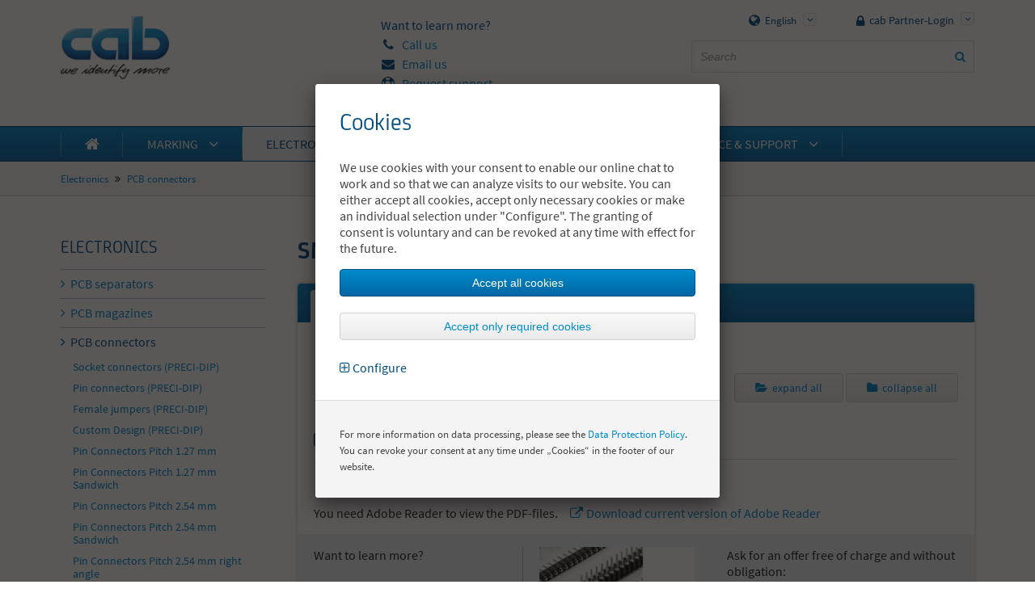

--- FILE ---
content_type: text/html;charset=utf-8
request_url: https://www.cab.de/en/electronics/pcb-connectors/smd-pin-connectors-pitch-2-54-mm/
body_size: 12281
content:
<!doctype html>
<html class="no-js" lang="en">
<head>
	
		<meta charset="utf-8">
		<meta http-equiv="X-UA-Compatible" content="IE=edge,chrome=1">

		
		
			<meta name="keywords" content="pcb connector, pcb connectors, printed circuit board connectors, pin connector, pin connectors, jumpers, jumper, femal jumper, male jumper" />
			<meta name="description" content="Plug in-pin diameter 0.48 mm, 1- and 2 row from cab" />
			<title>cab SMD Pin Connectors Pitch 2.54 mm</title>
		

		
		<meta name="HandheldFriendly" content="True">
		<meta name="MobileOptimized" content="320">
		<meta name="viewport" content="width=device-width, initial-scale=1, user-scalable=no">

		
		
	
	<link rel="stylesheet" href="/scripts/cache/root.min.37416FA728751B27FCAE220AEBC0B616548AB8C008E0D1CD7D8A06293D2956C4.css" media="all" />




		
		<link rel="apple-touch-icon" sizes="57x57" href="/apple-touch-icon-57x57.png" />
		<link rel="apple-touch-icon" sizes="114x114" href="/apple-touch-icon-114x114.png" />
		<link rel="apple-touch-icon" sizes="72x72" href="/apple-touch-icon-72x72.png" />
		<link rel="apple-touch-icon" sizes="144x144" href="/apple-touch-icon-144x144.png" />
		<link rel="apple-touch-icon" sizes="60x60" href="/apple-touch-icon-60x60.png" />
		<link rel="apple-touch-icon" sizes="120x120" href="/apple-touch-icon-120x120.png" />
		<link rel="apple-touch-icon" sizes="76x76" href="/apple-touch-icon-76x76.png" />
		<link rel="apple-touch-icon" sizes="152x152" href="/apple-touch-icon-152x152.png" />
		<link rel="icon" type="image/png" href="/favicon-16x16.png" sizes="16x16" />
		<link rel="icon" type="image/png" href="/favicon-32x32.png" sizes="32x32" />
		<link rel="icon" type="image/png" href="/favicon-96x96.png" sizes="96x96" />
		<link rel="icon" type="image/png" href="/favicon-160x160.png" sizes="160x160" />
		<meta name="msapplication-TileColor" content="#ffffff" />
		<meta name="msapplication-TileImage" content="/mstile-144x144.png" />

		
		<meta name="apple-mobile-web-app-capable" content="yes">
		<meta name="apple-mobile-web-app-status-bar-style" content="black">
		<link rel="apple-touch-startup-image" media="(device-width: 320px)" href="/images/devices/startup-320x460.png">
		<link rel="apple-touch-startup-image" media="(device-width: 320px) and (-webkit-device-pixel-ratio: 2)" href="/images/devices/startup-640x920.png">

		
		<link rel="search" type="application/opensearchdescription+xml" title="cab.de durchsuchen" href="/en/opensearch.xml" />

		
		<script type="text/javascript">if(top.frames.length) top.location.href=self.location;</script>
	
<link rel="canonical" href="https://www.cab.de/en/electronics/pcb-connectors/smd-pin-connectors-pitch-2-54-mm/" />
</head>


<!--[if IE 7]> <body class="page ie7 electronics" data-sprache_rubrik_id="2"> <![endif]-->
<!--[if IE 8]> <body class="page ie8 electronics" data-sprache_rubrik_id="2"> <![endif]-->
<!--[if IE 9]> <body class="page ie9 electronics" data-sprache_rubrik_id="2"> <![endif]-->
<!--[if (gt IE 9)|!(IE)]><!--> <body id="innen" class="page electronics" data-sprache_rubrik_id="2"> <!--<![endif]-->

	
	


	
	<noscript>
	<div class="nojs-alert">
		<p><i class="fa fa-exclamation-triangle"></i> For full functionality of this site it is necessary to <a href="http://www.enable-javascript.com/" target="_blank" rel="nofollow">enable JavaScript</a>.</p>
	</div>
</noscript>


	
	<!--[if lt IE 7]>
		<div class="ie6nomore">
			<a href="http://windows.microsoft.com/en-US/internet-explorer/products/ie/home?ocid=ie6_countdown_bannercode"><img src="http://storage.ie6countdown.com/assets/100/images/banners/warning_bar_0014_german.jpg" height="42" width="820" alt="Sie verwenden eine veraltete Version des Internet Explorer. Bitte aktualisieren Sie jetzt." /></a>
		</div>
	<![endif]-->

	
	<div class="show-custom-small"></div>

	<div id="container">
		<div id="canvas">
			<a class="overlay"></a>

			
			<header class="wrapper100">
				<div class="wrapper1170_none">
					<div class="header row">

						
						<div class="columns large-4 medium-4 small-12">
							<a class="logo" href="/en/" title="Zur Startseite">
								<img src="/images/logo-neu.png" title="cab Logo" alt="cab Logo" class="columns p0" />
							</a>
							
						</div>

						
						<div class="columns large-4 medium-8 small-12">
							<div class="kundenservice en">
								<div class="custom">
									<p style="margin-left: 6px;" class="cab-blau fs-large-1">Want to learn more?</p>
									<p style="margin-left: 9px;" class="cab-blau fs-large-1"><a class="inlinefancybox" href="#telefon"><i style="padding-right: 10px;" aria-hidden="true" class="fa fa-phone cab-blau"></i>Call us</a></p>
									<p class="cab-blau fs-large-1"><a href="/en/information/contact/"><i style="padding-right: 9px;" class="fa fa-envelope cab-blau"></i>Email us</a></p>
									<p class="cab-blau fs-large-1"><a href="/en/support/support-request/"><i style="padding-right: 9px;" class="fa fa-life-ring cab-blau"></i>Request support</a></p>
								</div>
							</div>
						</div>

                        <div class="hidden" id="telefon" style="max-width:530px; margin: auto; text-align: left;">
							<div class="fancybox-content pt20">
								<h3 class="mt0">Call us</h3>

								<p>
									<strong>Americas</strong><br />
									Sales and Support<br />
									<span class="cab-blau fs-large-1-3 fs-small-1-2 semi-bold"><i class="fa fa-phone">&nbsp;</i><a href="tel:+19782508321">+1 978 250 8321</a></span>
								</p>

								<p>
									<strong>Asia</strong><br />
									Sales and Support<br />
									<span class="cab-blau fs-large-1-3 fs-small-1-2 semi-bold"><i class="fa fa-phone">&nbsp;</i><a href="tel:+886282273966">+886 2 8227 3966</a></span>
								</p>

								<p>
									<strong>Europe, Middle East, Africa, Australia</strong><br />
									Sales<br />
									<span class="cab-blau fs-large-1-3 fs-small-1-2 semi-bold"><i class="fa fa-phone">&nbsp;</i><a href="tel:+497216626444">+49 721 6626 444</a></span><br />

									Support print and apply systems<br />
									<span class="cab-blau fs-large-1-3 fs-small-1-2 semi-bold"><i class="fa fa-phone">&nbsp;</i><a href="tel:+497216626333">+49 721 6626 333</a></span><br />

									Support marking lasers<br />
									<span class="cab-blau fs-large-1-3 fs-small-1-2 semi-bold"><i class="fa fa-phone">&nbsp;</i><a href="tel:+497216626499">+49 721 6626 499</a></span><br />
   								</p>

								<p style="text-align: right;"><a href="/en/information/contact/">or send us a message <i aria-hidden="true" class="fa fa-angle-right">&nbsp;</i></a></p>
							</div>
						</div>

						
						<div class="columns large-4 medium-12">
							<div class="row">
								<div class="columns large-6 large-push-0 medium-3 medium-push-6">
									
<nav class="sprache">
	
			
				<ul class="hauptebene">
					
						
							<li>
								<a href="/en/marking/?ref=nav_lang">
									<i class="fa fa-globe"></i>
									<span class="hide-custom-small">English</span>
									<span class="show-custom-small">en</span>
								</a>

							<div class="unterebene">
							<ul>
						
						
							<li><a href="/de/kennzeichnung/?ref=nav_lang">Deutsch</a></li>
						
							<li><a href="/fr/marquage/?ref=nav_lang">Français</a></li>
						
							<li><a href="/it/etichettatura/?ref=nav_lang">Italiano</a></li>
						
							<li><a href="/es/marcaje/?ref=nav_lang">Español</a></li>
						
							<li><a href="/tw/productmarking/?ref=nav_lang">繁體中文</a></li>
						
							<li><a href="/cn/product-marking/?ref=nav_lang">简体中文</a></li>
						
							<li><a href="/kr/productmarking/?ref=nav_lang"> 한국어</a></li>
						
							<li><a href="/us?ref=nav_lang">English (US)</a></li>
						
							<li><a href="/za?ref=nav_lang">English (ZA)</a></li>
						
						
							</ul>
							</div>
							</li>
						
					
				</ul>
			
		
</nav>

								</div>
								<div class="columns large-6 large-push-0 medium-3 medium-push-6">
									







	<div class="loginbar">
		
			<p><a class="login-trigger cab-blau" href="#" title="Login cab PartnerPortal"><i class="fa fa-lock"></i> <span>cab Partner-Login</span></a></p>
		

		<div class="loginform">
			<div class="loginform-container">
				
					<form action="/en/electronics/pcb-connectors/smd-pin-connectors-pitch-2-54-mm/" method="post" name="loginform">
						<input type="text" name="benutzername" class="w100" placeholder="Username" /><br />
						<input type="password" name="passwort" class="w100" placeholder="Password" /><br />
						<input type="submit" name="loginsubmit" value="Login" class="button cab-button" />
						<a class="reminder-trigger" title="click here, if you lost your password">Lost password?</a>

						
						

						
						

						
						
					</form>

					<form action="/en/electronics/pcb-connectors/smd-pin-connectors-pitch-2-54-mm/" method="post" name="reminder" class="hide">
						<h3>Lost password?</h3>
						<input type="text" name="email" class="w100" placeholder="Please enter your email address" /><br />
						<input type="submit" name="remindersubmit" id="login" value="Submit" class="button cab-button" />
					</form>

				
			</div>
		</div>
	</div>


								</div>
								<div class="columns">
									<script>
	var ss360Config = {
		showErrors: true,
		style: {
			themeColor: "#008ccb",
			defaultCss: false,
			searchBox: {
				background: { color: "#FFFFFF" },
				border: { radius: "3px", color: "#DDDDDD" },
				text: { size: "14px" },
				icon: { image: "", color: "#000000" },
				button: {}
			},
			loaderType: "square"
		},
		searchBox: {
			inject: false,
			placeholder: "Search",
			selector: "input[name='q']",
			searchButton: "input[name='q']+button",
			style: {}
		},
		results: {
			caption: "#COUNT# Results",
			num: 50,
			queryCorrectionText: "Did you mean \#CORRECTION#\?",
			searchQueryParamName: "q",
			moreResultsPagingSize: 50,
			integrationType: "layover",
			moreResultsButton: null
		},
		tracking: { providers: ["GTM"] },
		layout: {
			mobile: { showUrl: true },
			desktop: { showUrl: true },
			navigation: {
				showAllResultsTab: false,
				allResultsTabName: false,
				allResultsTabTitle: false
			},
		},
		noResultsPage: {
			title: "Sorry, your search query did not match any results.",
			description: "",
			content: [{ type: "customHtml", title: "", value: "Sorry, your search query did not match any results." }]
		},
		suggestions: {
			num: 6,
			minChars: 3,
			highlight: true,
			throttleTime: 300,
			searchHistoryLabel: 'Recently searched',
		},
		contentGroups: {
			otherName: 'Other'
		},
		siteId: "www.cab.de_2"
	}
</script>


	<form method="get" name="suche">
		<input class="w100" name="q" type="text" size="15" data-ss360-include="[]" />
		<button><i class="fa fa-search"></i></button>
	</form>


								</div>
							</div>
						</div>

					</div><!-- .header -->
				</div>
			</header>

			
			<div class="navigation-trigger hide-custom">
				<a class="left" href="" title="">
					<span>Menu</span>
					<i class="fa fa-bars"></i>
				</a>
			</div>

			
			<nav id="navigation" class="wrapper100">
				<div class="wrapper1170_none">
					<div class="row">
						<div class="columns p0-custom">
							<ul class="hauptebene"><li><a class="nodropdown" href="/en/"><span class="hide-custom">Home </span><i class="fa fa-home pl0"></i></a></li><li><a href="/en/marking/" title="">Marking<i class="fa fa-angle-down"></i></a><div class="unterebene wide"><div class="wrapper1170_absolute"><div class="row margin-center"><div class="columns custom-3 preview-navigation"><ul class="tab-navigation"><li class="link-startseite"><a data-href="/en/marking/" href="/en/marking/" title=""><i class="fa fa-th-large"></i>Marking</a></li><li class="active"><a data-href="/en/marking/label-printer/" href="#nav-label-printer" title="Label printers | barcode printers | cab"><i class="fa fa-angle-right"></i>Label printers</a></li><li><a data-href="/en/marking/print-apply/" href="#nav-print-apply" title=""><i class="fa fa-angle-right"></i>Print and apply</a></li><li><a data-href="/en/marking/label-dispenser/" href="#nav-label-dispenser" title="cab labeling heads and label dispensers"><i class="fa fa-angle-right"></i>Labeling heads, label dispensers</a></li><li><a data-href="/en/marking/marking-laser/" href="#nav-marking-laser" title="Marking laser | Industrial laser marking | cab"><i class="fa fa-angle-right"></i>Marking lasers</a></li><li><a data-href="/en/marking/label-software/" href="#nav-label-software" title="cab - Label software"><i class="fa fa-angle-right"></i>Label software</a></li><li><a data-href="/en/marking/consumables/" href="#nav-consumables" title=""><i class="fa fa-angle-right"></i>Labels and ribbons</a></li></ul><div class="quicklinks"><h2>Quicklinks</h2><ul><li><a href="/en/support/support-downloads/" title="Downloads"><i class="fa fa-cloud-download"></i>Downloads</a></li><li><a href="/en/support/support-request/" title="Support"><i class="fa fa-life-ring"></i>Support</a></li></ul></div></div><div class="columns custom-9 preview-content"><div id="nav-label-printer" class="preview-content-item active"><div class="row collapse"><div class="columns large-3"><div class="preview-box"><a href="/en/marking/label-printer/mach1-2/" title="Label printer MACH1/MACH2 | cab"><img src="/images/icons/loading.svg" data-original="//www.cab.de/media/images/_produktuebersicht/produkt14647.png" alt="Label printer MACH1/MACH2"><p><strong>MACH1/MACH2</strong></p><p>for desktop applications</p></a></div></div><div class="columns large-3"><div class="preview-box"><a href="/en/marking/label-printer/eos25/" title="Label printer EOS2/EOS5 | cab"><img src="/images/icons/loading.svg" data-original="//www.cab.de/media/images/_produktuebersicht/produkt17864.png" alt="Label printer EOS2/EOS5 | cab"><p><strong>EOS2/EOS5</strong></p><p>with highest operating comfort</p></a></div></div><div class="columns large-3"><div class="preview-box"><a href="/en/marking/label-printer/mach4s/" title="Label printer MACH 4S | cab"><img src="/images/icons/loading.svg" data-original="//www.cab.de/media/images/_produktuebersicht/produkt15256.png" alt="Label printer MACH 4S | cab"><p><strong>MACH 4S</strong></p><p>for industrial applications</p></a></div></div><div class="columns large-3"><div class="preview-box"><a href="/en/marking/label-printer/squix/" title="Label printers SQUIX | cab"><img src="/images/icons/loading.svg" data-original="//www.cab.de/media/images/_produktuebersicht/produkt14279.png" alt="Label printers SQUIX"><p><strong>SQUIX</strong></p><p>Flexible printers for industrial applications</p></a></div></div><div class="columns large-3"><div class="preview-box"><a href="/en/marking/print-apply/squix-applicators/" title="Applicators for label printer SQUIX | cab"><img src="/images/icons/loading.svg" data-original="//www.cab.de/media/images/_produktuebersicht/produkt14751.png" alt="Applicators for label printer SQUIX "><p><strong>SQUIX applicators</strong></p><p></p></a></div></div><div class="columns large-3"><div class="preview-box"><a href="/en/marking/label-printer/squix-4m/" title="Label printers SQUIX 4 M | cab"><img src="/images/icons/loading.svg" data-original="//www.cab.de/media/images/_produktuebersicht/produkt15032.png" alt="Label printers SQUIX 4 M"><p><strong>SQUIX 4 M</strong></p><p>Particularly for very small labels and slim continuous materials</p></a></div></div><div class="columns large-3"><div class="preview-box"><a href="/en/marking/label-printer/squix-4mt/" title="Label printers  SQUIX 4 MT | cab"><img src="/images/icons/loading.svg" data-original="//www.cab.de/media/images/_produktuebersicht/produkt15031.png" alt="Label printers  SQUIX 4 MT"><p><strong>SQUIX 4 MT</strong></p><p>Particularly for textile materials </p></a></div></div><div class="columns large-3"><div class="preview-box"><a href="/en/marking/label-printer/squix-rfid/" title="UHF RFID label printers SQUIX | cab"><img src="/images/icons/loading.svg" data-original="//www.cab.de/media/images/_produktuebersicht/produkt20869.png" alt="SQUIX UHF RFID"><p><strong>SQUIX UHF RFID</strong></p><p>Highest reliability in processes related to writing and printing RFID labels</p></a></div></div><div class="columns large-3"><div class="preview-box"><a href="/en/marking/label-printer/xcq/" title="Label printers XC Q - Printing in one operation with two colors | cab"><img src="/images/icons/loading.svg" data-original="//www.cab.de/media/images/_produktuebersicht/produkt21985.png" alt="Label printer XC Q"><p><strong>XC Q</strong></p><p>for printing with two colors</p></a></div></div><div class="columns large-3 end"><div class="preview-box"><a href="/en/marking/label-printer/xdq/" title="Label printer XD Q - Printing in one operation on both sides of a material | cab"><img src="/images/icons/loading.svg" data-original="//www.cab.de/media/images/_produktuebersicht/produkt21986.png" alt="Label printer XD Q"><p><strong>XD Q</strong></p><p>for printing on both sides of a material</p></a></div></div><div class="columns"><a class="rubrik-uebersicht" href="/en/marking/label-printer/" title="Label printers"><i class="fa fa-angle-right"></i>Label printers - overview</a></div></div></div><div id="nav-print-apply" class="preview-content-item"><div class="row collapse"><div class="columns large-3"><div class="preview-box"><a href="/en/marking/print-apply/hermesq/" title="Print and apply systems HERMES Q | cab"><img src="/images/icons/loading.svg" data-original="//www.cab.de/media/images/_produktuebersicht/produkt18888.png" alt="HERMES Q"><p><strong>HERMES Q</strong></p><p>Printing labels and applying them automatically in production lines</p></a></div></div><div class="columns large-3"><div class="preview-box"><a href="/en/marking/print-apply/hermesq-hq-applicators/" title="Hermes Q applicators HQ | cab"><img src="/images/icons/loading.svg" data-original="//www.cab.de/media/images/_produktuebersicht/produkt23967.png" alt="Applicators HQ"><p><strong>HERMES Q applicators HQ</strong></p><p></p></a></div></div><div class="columns large-3"><div class="preview-box"><a href="/en/marking/print-apply/hermesql/" title="Print and apply systems HERMES QL/QI | cab"><img src="/images/icons/loading.svg" data-original="//www.cab.de/media/images/_produktuebersicht/produkt23409.png" alt="Linerless print and apply systems HERMES QL"><p><strong>HERMES QL/QI</strong></p><p>HERMES QL for Linerless, HERMES QI for InNo-Liner</p></a></div></div><div class="columns large-3"><div class="preview-box"><a href="/en/marking/print-apply/hermesql-hq-applicators/" title="HERMES QL applicators HQ/HQI for Linerless and InNo-Liner | cab"><img src="/images/icons/loading.svg" data-original="//www.cab.de/media/images/_produktuebersicht/produkt24378.png" alt="HERMES QL applicators HQ / HQI for Linerless / InNo-Liner"><p><strong>HERMES QL applicators HQ/HQI for Linerless and InNo-Liner</strong></p><p></p></a></div></div><div class="columns large-3"><div class="preview-box"><a href="/en/marking/print-apply/hermesc/" title="Hermes C two-color print and apply | cab"><img src="/images/icons/loading.svg" data-original="//www.cab.de/media/images/_produktuebersicht/produkt11342.png" alt="Hermes C"><p><strong>Hermes C</strong></p><p>for printing with two colors</p></a></div></div><div class="columns large-3"><div class="preview-box"><a href="/en/marking/print-apply/hermes-c-applicators/" title="Hermes C applicators"><img src="/images/icons/loading.svg" data-original="//www.cab.de/media/images/_produktuebersicht/produkt12343.png" alt="Hermes C applicators"><p><strong>Hermes C applicators</strong></p><p></p></a></div></div><div class="columns large-3"><div class="preview-box"><a href="/en/marking/label-printer/squix/" title="Label printers SQUIX | cab"><img src="/images/icons/loading.svg" data-original="//www.cab.de/media/images/_produktuebersicht/produkt14279.png" alt="Label printers SQUIX"><p><strong>SQUIX</strong></p><p>Flexible printers for industrial applications</p></a></div></div><div class="columns large-3"><div class="preview-box"><a href="/en/marking/print-apply/squix-applicators/" title="Applicators for label printer SQUIX | cab"><img src="/images/icons/loading.svg" data-original="//www.cab.de/media/images/_produktuebersicht/produkt14751.png" alt="Applicators for label printer SQUIX "><p><strong>SQUIX applicators</strong></p><p></p></a></div></div><div class="columns large-3"><div class="preview-box"><a href="/en/marking/print-apply/axon1/" title="Tube labeling systems AXON 1 | cab"><img src="/images/icons/loading.svg" data-original="//www.cab.de/media/images/_produktuebersicht/produkt19551.png" alt="Tube labeling systems AXON 1"><p><strong>AXON 1</strong></p><p>Fast and reliable allocation of samples in labs with vertical tube/vial position </p></a></div></div><div class="columns large-3"><div class="preview-box"><a href="/en/marking/print-apply/axon2/" title="Tube applicator AXON 2 | cab"><img src="/images/icons/loading.svg" data-original="//www.cab.de/media/images/_produktuebersicht/produkt19068.png" alt="Tube applicator AXON 2 for laboratories"><p><strong>AXON 2</strong></p><p>Fast and reliable allocation of samples in labs with horizontal tube/vial position</p></a></div></div><div class="columns large-3"><div class="preview-box"><a href="/en/marking/label-dispenser/roxi/" title="Labeling head ROXI | cab"><img src="/images/icons/loading.svg" data-original="//www.cab.de/media/images/_produktuebersicht/produkt23754.png" alt="Labeling head  ROXI"><p><strong>ROXI</strong></p><p>for precise insert labeling</p></a></div></div><div class="columns large-3"><div class="preview-box"><a href="/en/marking/label-dispenser/roxi-applicators/" title="Labeling systems ROXI with HERMES applicators | cab"><img src="/images/icons/loading.svg" data-original="//www.cab.de/media/images/_produktuebersicht/produkt24986.png" alt="Labeling systems ROXI with HERMES applicators"><p><strong>ROXI with HERMES applicators</strong></p><p>for industrial use</p></a></div></div><div class="columns large-3"><div class="preview-box"><a href="/en/marking/print-apply/roxi-applicators/" title="HQ applicators for labeling system ROXI | cab"><img src="/images/icons/loading.svg" data-original="//www.cab.de/media/images/_produktuebersicht/produkt25057.png" alt="HERMES applicators for ROXI"><p><strong>HERMES applicators for ROXI</strong></p><p></p></a></div></div><div class="columns large-3"><div class="preview-box"><a href="/en/marking/print-apply/ixor/" title="IXOR+ label dispenser | IXOR+ labeling head | cab"><img src="/images/icons/loading.svg" data-original="//www.cab.de/media/images/_produktuebersicht/produkt14556.png" alt="IXOR+ labeling head"><p><strong>IXOR<sup>+</sup></strong></p><p>for precise insert labeling</p></a></div></div><div class="columns large-3 end"><div class="preview-box"><a href="/en/marking/print-apply/pxq/" title="Print module PX Q for industrial use | cab"><img src="/images/icons/loading.svg" data-original="//www.cab.de/media/images/_produktuebersicht/produkt19085.png" alt="Print module PX Q"><p><strong>PX Q</strong></p><p>for industrial use</p></a></div></div><div class="columns"><a class="rubrik-uebersicht" href="/en/marking/print-apply/" title="Print and apply"><i class="fa fa-angle-right"></i>Print and apply - overview</a></div></div></div><div id="nav-label-dispenser" class="preview-content-item"><div class="row collapse"><div class="columns large-3"><div class="preview-box"><a href="/en/marking/label-dispenser/roxi/" title="Labeling head ROXI | cab"><img src="/images/icons/loading.svg" data-original="//www.cab.de/media/images/_produktuebersicht/produkt23754.png" alt="Labeling head  ROXI"><p><strong>ROXI</strong></p><p>for precise insert labeling</p></a></div></div><div class="columns large-3"><div class="preview-box"><a href="/en/marking/label-dispenser/roxi-applicators/" title="Labeling systems ROXI with HERMES applicators | cab"><img src="/images/icons/loading.svg" data-original="//www.cab.de/media/images/_produktuebersicht/produkt24986.png" alt="Labeling systems ROXI with HERMES applicators"><p><strong>ROXI with HERMES applicators</strong></p><p>for industrial use</p></a></div></div><div class="columns large-3"><div class="preview-box"><a href="/en/marking/print-apply/roxi-applicators/" title="HQ applicators for labeling system ROXI | cab"><img src="/images/icons/loading.svg" data-original="//www.cab.de/media/images/_produktuebersicht/produkt25057.png" alt="HERMES applicators for ROXI"><p><strong>HERMES applicators for ROXI</strong></p><p></p></a></div></div><div class="columns large-3"><div class="preview-box"><a href="/en/marking/print-apply/ixor/" title="IXOR+ label dispenser | IXOR+ labeling head | cab"><img src="/images/icons/loading.svg" data-original="//www.cab.de/media/images/_produktuebersicht/produkt14556.png" alt="IXOR+ labeling head"><p><strong>IXOR<sup>+</sup></strong></p><p>for precise insert labeling</p></a></div></div><div class="columns large-3 end"><div class="preview-box"><a href="/en/marking/label-dispenser/hsvs/" title="cab label dispensers HS and VS"><img src="/images/icons/loading.svg" data-original="//www.cab.de/media/images/_produktuebersicht/produkt5458.png" alt="Label dispensers"><p><strong>HS and VS</strong></p><p>Dispensing labels - automatical or on request</p></a></div></div><div class="columns"><a class="rubrik-uebersicht" href="/en/marking/label-dispenser/" title="Labeling heads, label dispensers"><i class="fa fa-angle-right"></i>Labeling heads, label dispensers - overview</a></div></div></div><div id="nav-marking-laser" class="preview-content-item"><div class="row collapse"><div class="columns large-3"><div class="preview-box"><a href="/en/marking/marking-laser/xeno4/" title="Marking lasers XENO 4 | Fibre lasers from cab"><img src="/images/icons/loading.svg" data-original="//www.cab.de/media/images/_produktuebersicht/produkt18843.png" alt="Marking lasers XENO 4"><p><strong>XENO 4 / XENO 4+</strong></p><p>New fiber lasers with 20, 30 or 50 Watt output power</p></a></div></div><div class="columns large-3"><div class="preview-box"><a href="/en/marking/marking-laser/xeno1/" title="Laser marking system XENO 1 | cab"><img src="/images/icons/loading.svg" data-original="//www.cab.de/media/images/_produktuebersicht/produkt15542.png" alt="Laser marking system XENO 1"><p><strong>XENO 1 / XENO 1+</strong></p><p>Compact desktop system, offering little footprint and a large work area</p></a></div></div><div class="columns large-3"><div class="preview-box"><a href="/en/marking/marking-laser/xeno3/" title="Laser marking system XENO 3 | cab"><img src="/images/icons/loading.svg" data-original="//www.cab.de/media/images/_produktuebersicht/produkt18872.png" alt="Laser marking system XENO 3"><p><strong>XENO 3 / XENO 3+</strong></p><p>to mark metal and plastic plates permanently</p></a></div></div><div class="columns large-3"><div class="preview-box"><a href="/en/marking/marking-laser/lmplus/" title="Laser label marker LM+ | marking lasers | cab"><img src="/images/icons/loading.svg" data-original="//www.cab.de/media/images/_produktuebersicht/produkt11478.png" alt="Laser label marker LM+"><p><strong>LM+</strong></p><p>Mark and cut labels in different sizes out of continuous material</p></a></div></div><div class="columns large-3"><div class="preview-box"><a href="/en/marking/marking-laser/fl-plus/" title="Marking laser FL+ series"><img src="/images/icons/loading.svg" data-original="//www.cab.de/media/images/_produktuebersicht/produkt10599.png" alt="Marking laser FL+ series"><p><strong>FL+ </strong></p><p>Precise, fast, economic - cab fibre lasers</p></a></div></div><div class="columns large-3"><div class="preview-box"><a href="/en/marking/marking-laser/lsgplus100/" title="Laser safety housing LSG+100E | marking lasers | cab"><img src="/images/icons/loading.svg" data-original="//www.cab.de/media/images/_produktuebersicht/produkt11489.png" alt="Laser safety housing LSG+100E"><p><strong>LSG+100E</strong></p><p>Industrial solution that allows the marking of parts in series</p></a></div></div><div class="columns large-3"><div class="preview-box"><a href="/en/marking/marking-laser/cablase/" title="Laser marking software cabLase | marking lasers | cab"><img src="/images/icons/loading.svg" data-original="//www.cab.de/media/images/_produktuebersicht/produkt11507.jpg" alt="Marking software cabLase"><p><strong>cabLase </strong></p><p>Software for design of layouts and control marking process</p></a></div></div><div class="columns large-3 end"><div class="preview-box"><a href="/en/marking/marking-laser/suctionsystems-filtersystems/" title="Extraction and filter systems for marking lasers | cab"><img src="/images/icons/loading.svg" data-original="//www.cab.de/media/images/_produktuebersicht/produkt19932.png" alt="Extraction and filter systems for marking lasers | cab"><p><strong>Extraction and filter systems</strong></p><p></p></a></div></div><div class="columns"><a class="rubrik-uebersicht" href="/en/marking/marking-laser/" title="Marking lasers"><i class="fa fa-angle-right"></i>Marking lasers - overview</a></div></div></div><div id="nav-label-software" class="preview-content-item"><div class="row collapse"><div class="columns large-3"><div class="preview-box"><a href="/en/marking/label-software/cablabel-s3/" title="Label software cablabel S3"><img src="/images/icons/loading.svg" data-original="//www.cab.de/media/images/_produktuebersicht/produkt8890.png" alt="Label software cablabel S3"><p><strong>cablabel S3</strong></p><p>Opens the full potential of cab devices </p></a></div></div><div class="columns large-3"><div class="preview-box"><a href="/en/marking/label-software/databaseconnector/" title="Database Connector | Label software | cab"><img src="/images/icons/loading.svg" data-original="//www.cab.de/media/images/_produktuebersicht/produkt2031.png" alt="Database Connector"><p><strong>Database Connector</strong></p><p>Enables stand-alone printers to link up data from a SQL-compatible database and to print</p></a></div></div><div class="columns large-3 end"><div class="preview-box"><a href="/en/marking/label-software/networkmanager/" title="cab Network Manager | Label software | cab"><img src="/images/icons/loading.svg" data-original="//www.cab.de/media/images/_produktuebersicht/produkt10643.jpg" alt="Network Manager"><p><strong>Network Manager</strong></p><p></p></a></div></div><div class="columns"><a class="rubrik-uebersicht" href="/en/marking/label-software/" title="Label software"><i class="fa fa-angle-right"></i>Label software - overview</a></div></div></div><div id="nav-consumables" class="preview-content-item"><div class="row collapse"><div class="columns large-3"><div class="preview-box"><a href="/en/marking/consumables/labels/" title="Labels | cab"><img src="/images/icons/loading.svg" data-original="//www.cab.de/media/images/_produktuebersicht/produkt202.png" alt="cab Labels"><p><strong>Labels</strong></p><p></p></a></div></div><div class="columns large-3 end"><div class="preview-box"><a href="/en/marking/consumables/ribbon/" title="cab ribbons"><img src="/images/icons/loading.svg" data-original="//www.cab.de/media/images/_produktuebersicht/produkt201.png" alt="Ribbons"><p><strong>Ribbons</strong></p><p>Exclusively designed for cab printers</p></a></div></div><div class="columns"><a class="rubrik-uebersicht" href="/en/marking/consumables/" title="Labels and ribbons"><i class="fa fa-angle-right"></i>Labels and ribbons - overview</a></div></div></div></div></div></div><a class="navigation-close"><i class="fa fa-angle-up"></i></a></div></li><li><a class="active" href="/en/electronics/" title="">Electronics<i class="fa fa-angle-down"></i></a><div class="unterebene wide"><div class="wrapper1170_absolute"><div class="row margin-center"><div class="columns custom-3 preview-navigation"><ul class="tab-navigation"><li class="link-startseite"><a data-href="/en/electronics/" href="/en/electronics/" title=""><i class="fa fa-th-large"></i>Electronics</a></li><li class="active"><a data-href="/en/electronics/pcb-separators/" href="#nav-pcb-separators" title=""><i class="fa fa-angle-right"></i>PCB separators</a></li><li><a data-href="/en/electronics/magazines/" href="#nav-magazines" title="PCB magazines"><i class="fa fa-angle-right"></i>PCB magazines</a></li><li><a data-href="/en/electronics/pcb-connectors/" href="#nav-pcb-connectors" title=""><i class="fa fa-angle-right"></i>PCB connectors</a></li><li><a data-href="/en/electronics/ic-sockets-special-sockets/" href="#nav-ic-sockets-special-sockets" title=""><i class="fa fa-angle-right"></i>IC sockets / special sockets</a></li><li><a data-href="/en/electronics/contacts/" href="#nav-contacts" title=""><i class="fa fa-angle-right"></i>Contacts</a></li></ul><div class="quicklinks"><h2>Quicklinks</h2><ul><li><a href="/en/support/support-downloads/" title="Downloads"><i class="fa fa-cloud-download"></i>Downloads</a></li><li><a href="/en/support/support-request/" title="Support"><i class="fa fa-life-ring"></i>Support</a></li></ul></div></div><div class="columns custom-9 preview-content"><div id="nav-pcb-separators" class="preview-content-item active"><div class="row collapse"><div class="columns large-3"><div class="preview-box"><a href="/en/electronics/pcb-separators/hektor2/" title="cab Off-cut Remover HEKTOR 2"><img src="/images/icons/loading.svg" data-original="//www.cab.de/media/images/_produktuebersicht/produkt261.png" alt="Off-cut Remover HEKTOR 2"><p><strong>HEKTOR 2</strong></p><p>Separates milled PCBs carefully and quickly</p></a></div></div><div class="columns large-3"><div class="preview-box"><a href="/en/electronics/pcb-separators/maestro-2-2m/" title="cab PCB separator MAESTRO 2, 2M"><img src="/images/icons/loading.svg" data-original="//www.cab.de/media/images/_produktuebersicht/produkt265.png" alt="PCB separator MAESTRO 2, 2M"><p><strong>MAESTRO 2, 2M</strong></p><p>Compact, fast and efficient for PCBs with pre-scored groove</p></a></div></div><div class="columns large-3"><div class="preview-box"><a href="/en/electronics/pcb-separators/maestro-3e/" title="cab PCB separator MAESTRO 3E"><img src="/images/icons/loading.svg" data-original="//www.cab.de/media/images/_produktuebersicht/produkt262.png" alt="PCB separator MAESTRO 3E"><p><strong>MAESTRO 3E</strong></p><p>For small and large PCBs with pre-scored groove</p></a></div></div><div class="columns large-3"><div class="preview-box"><a href="/en/electronics/pcb-separators/maestro-4s/" title="PCB separator MAESTRO 4S | cab"><img src="/images/icons/loading.svg" data-original="//www.cab.de/media/images/_produktuebersicht/produkt8706.png" alt="PCB separator MAESTRO 4S"><p><strong>MAESTRO 4S</strong></p><p>Stress-free separation of pre-scored PCBs</p></a></div></div><div class="columns large-3"><div class="preview-box"><a href="/en/electronics/pcb-separators/maestro-4x/" title="PCB separator MAESTRO 4X | Products for the electronic industry| cab"><img src="/images/icons/loading.svg" data-original="//www.cab.de/media/images/_produktuebersicht/produkt24963.png" alt="PCB separator MAESTRO 4X"><p><strong>MAESTRO 4X</strong></p><p>for high components</p></a></div></div><div class="columns large-3 end"><div class="preview-box"><a href="/en/electronics/pcb-separators/maestro-5l/" title="cab PCB separator MAESTRO 5L"><img src="/images/icons/loading.svg" data-original="//www.cab.de/media/images/_produktuebersicht/produkt6271.png" alt="cab PCB separator MAESTRO 5L"><p><strong>MAESTRO 5L</strong></p><p>When large numbers of pre-scored PCBs need to be separated</p></a></div></div><div class="columns"><a class="rubrik-uebersicht" href="/en/electronics/pcb-separators/" title="PCB separators"><i class="fa fa-angle-right"></i>PCB separators - overview</a></div></div></div><div id="nav-magazines" class="preview-content-item"><div class="row collapse"><div class="columns large-3"><div class="preview-box"><a href="/en/electronics/magazines/pcb-magazines-series-100-180-300/" title="cab PCB Magazines Series 100 / 180 / 300"><img src="/images/icons/loading.svg" data-original="//www.cab.de/media/images/_produktuebersicht/produkt259.png" alt="PCB Magazines Series 100 / 180 / 300"><p><strong>Series 100, 180, 300</strong></p><p>providing 32 PCB slots</p></a></div></div><div class="columns large-3 end"><div class="preview-box"><a href="/en/electronics/magazines/pcb-magazines-6000-7000/" title="PCM magazines 6000, 7000 | cab"><img src="/images/icons/loading.svg" data-original="//www.cab.de/media/images/_produktuebersicht/produkt24945.png" alt=""><p><strong>Series 6000, 7000</strong></p><p>Consistent further development of series 600/700/800 magazines</p></a></div></div><div class="columns"><a class="rubrik-uebersicht" href="/en/electronics/magazines/" title="PCB magazines"><i class="fa fa-angle-right"></i>PCB magazines - overview</a></div></div></div><div id="nav-pcb-connectors" class="preview-content-item"><div class="row collapse"><div class="columns large-3"><div class="preview-box"><a href="/en/electronics/pcb-connectors/socket-connectors/" title="Socket connectors (PRECI-DIP)"><img src="/images/icons/loading.svg" data-original="//www.cab.de/media/images/_produktuebersicht/produkt75.jpg" alt="Socket connectors (PRECI-DIP)"><p><strong>Socket connectors (PRECI-DIP)</strong></p><p></p></a></div></div><div class="columns large-3"><div class="preview-box"><a href="/en/electronics/pcb-connectors/pcb-pin-connectors/" title="cab Pin connectors"><img src="/images/icons/loading.svg" data-original="//www.cab.de/media/images/_produktuebersicht/produkt73.jpg" alt="Pin connectors"><p><strong>Pin connectors (PRECI-DIP)</strong></p><p></p></a></div></div><div class="columns large-3"><div class="preview-box"><a href="/en/electronics/pcb-connectors/pcb-connectors-female-jumpers/" title="Female jumpers (PRECI-DIP)"><img src="/images/icons/loading.svg" data-original="//www.cab.de/media/images/_produktuebersicht/produkt74.jpg" alt="Female jumpers"><p><strong>Female jumpers (PRECI-DIP)</strong></p><p></p></a></div></div><div class="columns large-3"><div class="preview-box"><a href="/en/electronics/pcb-connectors/pcb-connectors-custom-design/" title="Custom Design (PRECI-DIP) from cab"><img src="/images/icons/loading.svg" data-original="//www.cab.de/media/images/_produktuebersicht/produkt77.jpg" alt="Custom Design"><p><strong>Custom Design (PRECI-DIP)</strong></p><p></p></a></div></div><div class="columns large-3"><div class="preview-box"><a href="/en/electronics/pcb-connectors/pin-connectors-pitch-1-27-mm/" title="Pin Connectors Pitch 1.27 mm"><img src="/images/icons/loading.svg" data-original="//www.cab.de/media/images/_produktuebersicht/produkt113.jpg" alt="Pin Connectors"><p><strong>Pin Connectors Pitch 1.27 mm</strong></p><p></p></a></div></div><div class="columns large-3"><div class="preview-box"><a href="/en/electronics/pcb-connectors/pin-connectors-pitch-1-27-mm-sandwich/" title="Pin Connectors Pitch 1.27 mm Sandwich"><img src="/images/icons/loading.svg" data-original="//www.cab.de/media/images/_produktuebersicht/produkt114.jpg" alt="Pin Connectors"><p><strong>Pin Connectors Pitch 1.27 mm Sandwich</strong></p><p></p></a></div></div><div class="columns large-3"><div class="preview-box"><a href="/en/electronics/pcb-connectors/pin-connectors-pitch-2-54-mm/" title="cab Pin Connectors Pitch 2.54 mm"><img src="/images/icons/loading.svg" data-original="//www.cab.de/media/images/_produktuebersicht/produkt115.jpg" alt="Pin Connectors"><p><strong>Pin Connectors Pitch 2.54 mm</strong></p><p></p></a></div></div><div class="columns large-3"><div class="preview-box"><a href="/en/electronics/pcb-connectors/pin-connectors-pitch-2-54-mm-sandwich/" title="Pin Connectors Pitch 2.54 mm Sandwich"><img src="/images/icons/loading.svg" data-original="//www.cab.de/media/images/_produktuebersicht/produkt116.jpg" alt="Pin Connectors"><p><strong>Pin Connectors Pitch 2.54 mm Sandwich</strong></p><p></p></a></div></div><div class="columns large-3"><div class="preview-box"><a href="/en/electronics/pcb-connectors/pin-connectors-pitch-2-54-mm-right-angle/" title="Pin Connectors Pitch 2.54 mm right angle"><img src="/images/icons/loading.svg" data-original="//www.cab.de/media/images/_produktuebersicht/produkt117.jpg" alt="Pin Connectors"><p><strong>Pin Connectors Pitch 2.54 mm right angle</strong></p><p></p></a></div></div><div class="columns large-3"><div class="preview-box"><a href="/en/electronics/pcb-connectors/smd-pin-connectors-pitch-2-54-mm/" title="SMD Pin Connectors Pitch 2.54 mm"><img src="/images/icons/loading.svg" data-original="//www.cab.de/media/images/_produktuebersicht/produkt118.jpg" alt="SMD Pin Connectors"><p><strong>SMD Pin Connectors Pitch 2.54 mm</strong></p><p></p></a></div></div><div class="columns large-3"><div class="preview-box"><a href="/en/electronics/pcb-connectors/pin-connectors-pitch-2-54-mm-square-1-row/" title="Pin Connectors Pitch 2.54 mm Square, 1 row"><img src="/images/icons/loading.svg" data-original="//www.cab.de/media/images/_produktuebersicht/produkt119.jpg" alt="Pin Connectors"><p><strong>Pin Connectors Pitch 2.54 mm Square, 1 row</strong></p><p></p></a></div></div><div class="columns large-3"><div class="preview-box"><a href="/en/electronics/pcb-connectors/pin-connectors-pitch-2-54-mm-square-2-row/" title="Pin Connectors Pitch 2.54 mm Square, 2 row"><img src="/images/icons/loading.svg" data-original="//www.cab.de/media/images/_produktuebersicht/produkt120.jpg" alt="Pin Connectors"><p><strong>Pin Connectors Pitch 2.54 mm Square, 2 row</strong></p><p></p></a></div></div><div class="columns large-3"><div class="preview-box"><a href="/en/electronics/pcb-connectors/pin-connectors-pitch-2-54-mm-square-1-2-row-sandwich/" title="Pin Connectors Pitch 2.54 mm Square, 1- 2 row Sandwich"><img src="/images/icons/loading.svg" data-original="//www.cab.de/media/images/_produktuebersicht/produkt122.jpg" alt="Pin Connectors"><p><strong>Pin Connectors Pitch 2.54 mm Square, 1- 2 row Sandwich</strong></p><p></p></a></div></div><div class="columns large-3"><div class="preview-box"><a href="/en/electronics/pcb-connectors/pin-connectors-pitch-2-54-mm-square-1-2-row-right-angle/" title="Pin Connectors Pitch 2.54 mm Square, 1- 2 row, right angle"><img src="/images/icons/loading.svg" data-original="//www.cab.de/media/images/_produktuebersicht/produkt123.jpg" alt="Pin Connectors"><p><strong>Pin Connectors Pitch 2.54 mm Square, 1- 2 row, right angle</strong></p><p></p></a></div></div><div class="columns large-3"><div class="preview-box"><a href="/en/electronics/pcb-connectors/smd-pin-connectors-pitch-2-54-mm-square-1-2-row/" title="SMD Pin Connectors Pitch 2.54 mm Square, 1- 2 row"><img src="/images/icons/loading.svg" data-original="//www.cab.de/media/images/_produktuebersicht/produkt125.jpg" alt="SMD Pin Connectors"><p><strong>SMD Pin Connectors Pitch 2.54 mm Square, 1- 2 row</strong></p><p></p></a></div></div><div class="columns large-3"><div class="preview-box"><a href="/en/electronics/pcb-connectors/female-jumpers-for-square-pins-connectors/" title="Female Jumpers for square pins connectors"><img src="/images/icons/loading.svg" data-original="//www.cab.de/media/images/_produktuebersicht/produkt126.jpg" alt="Female Jumpers"><p><strong>Female Jumpers for square pins connectors</strong></p><p></p></a></div></div><div class="columns large-3 end"><div class="preview-box"><a href="/en/electronics/pcb-connectors/pcb-connectors-male-jumpers/" title="Male Jumpers"><img src="/images/icons/loading.svg" data-original="//www.cab.de/media/images/_produktuebersicht/produkt127.jpg" alt="Male Jumpers"><p><strong>Male Jumpers</strong></p><p></p></a></div></div><div class="columns"><a class="rubrik-uebersicht" href="/en/electronics/pcb-connectors/" title="PCB connectors"><i class="fa fa-angle-right"></i>PCB connectors - overview</a></div></div></div><div id="nav-ic-sockets-special-sockets" class="preview-content-item"><div class="row collapse"><div class="columns large-3"><div class="preview-box"><a href="/en/electronics/ic-sockets-special-sockets/dil-sockets-with-solder-tail/" title="cab DIL Sockets with solder tail"><img src="/images/icons/loading.svg" data-original="//www.cab.de/media/images/_produktuebersicht/produkt92.jpg" alt="DIL Sockets with solder tail"><p><strong>DIL Sockets with solder tail (PRECI-DIP)</strong></p><p></p></a></div></div><div class="columns large-3"><div class="preview-box"><a href="/en/electronics/ic-sockets-special-sockets/dil-sockets-with-decoupling-capacitator/" title="DIL Sockets with decoupling capacitator"><img src="/images/icons/loading.svg" data-original="//www.cab.de/media/images/_produktuebersicht/produkt109.jpg" alt="DIL Sockets with decoupling capacitator"><p><strong>DIL Sockets with decoupling capacitator</strong></p><p></p></a></div></div><div class="columns large-3"><div class="preview-box"><a href="/en/electronics/ic-sockets-special-sockets/dil-headers-with-smd/" title="DIL Headers with SMD"><img src="/images/icons/loading.svg" data-original="//www.cab.de/media/images/_produktuebersicht/produkt78.jpg" alt="DIL Headers with SMD"><p><strong>DIL Headers with SMD</strong></p><p></p></a></div></div><div class="columns large-3"><div class="preview-box"><a href="/en/electronics/ic-sockets-special-sockets/dil-headers-with-solder-tail-and-smd/" title="DIL Headers with solder tail and SMD (PRECI-DIP)"><img src="/images/icons/loading.svg" data-original="//www.cab.de/media/images/_produktuebersicht/produkt138.jpg" alt="DIL Headers with solder tail and SMD"><p><strong>DIL Headers with solder tail and SMD (PRECI-DIP)</strong></p><p></p></a></div></div><div class="columns large-3"><div class="preview-box"><a href="/en/electronics/ic-sockets-special-sockets/dil-sop-converter-socket/" title="Converter Sockets DIL - SOP"><img src="/images/icons/loading.svg" data-original="//www.cab.de/media/images/_produktuebersicht/produkt139.jpg" alt="DIL - SOP Converter socket"><p><strong>Converter Sockets DIL - SOP</strong></p><p></p></a></div></div><div class="columns large-3"><div class="preview-box"><a href="/en/electronics/ic-sockets-special-sockets/dil-dil-converter-socket/" title="Reduction Sockets DIL - DIL Series 599"><img src="/images/icons/loading.svg" data-original="//www.cab.de/media/images/_produktuebersicht/produkt140.jpg" alt="DIL - DIL Converter socket"><p><strong>Reduction Sockets DIL - DIL Series 599</strong></p><p></p></a></div></div><div class="columns large-3"><div class="preview-box"><a href="/en/electronics/ic-sockets-special-sockets/led-sockets/" title="cab LED Sockets"><img src="/images/icons/loading.svg" data-original="//www.cab.de/media/images/_produktuebersicht/produkt81.jpg" alt="LED Sockets"><p><strong>LED Sockets</strong></p><p></p></a></div></div><div class="columns large-3"><div class="preview-box"><a href="/en/electronics/ic-sockets-special-sockets/dil-sockets-partial-assembled/" title="DIL Sockets partial assembled"><img src="/images/icons/loading.svg" data-original="//www.cab.de/media/images/_produktuebersicht/produkt79.jpg" alt="DIL Sockets partial assembled"><p><strong>DIL Sockets partial assembled</strong></p><p></p></a></div></div><div class="columns large-3"><div class="preview-box"><a href="/en/electronics/ic-sockets-special-sockets/to-sockets/" title="TO Sockets"><img src="/images/icons/loading.svg" data-original="//www.cab.de/media/images/_produktuebersicht/produkt80.jpg" alt="TO Sockets"><p><strong>TO Sockets</strong></p><p></p></a></div></div><div class="columns large-3"><div class="preview-box"><a href="/en/electronics/ic-sockets-special-sockets/pga-sockets/" title="PGA Sockets (PRECI-DIP)"><img src="/images/icons/loading.svg" data-original="//www.cab.de/media/images/_produktuebersicht/produkt82.jpg" alt="PGA Sockets"><p><strong>PGA Sockets (PRECI-DIP)</strong></p><p></p></a></div></div><div class="columns large-3"><div class="preview-box"><a href="/en/electronics/ic-sockets-special-sockets/bga-sockets/" title="BGA Sockets (PRECI-DIP)"><img src="/images/icons/loading.svg" data-original="//www.cab.de/media/images/_produktuebersicht/produkt83.jpg" alt="BGA Sockets"><p><strong>BGA Sockets (PRECI-DIP)</strong></p><p></p></a></div></div><div class="columns large-3"><div class="preview-box"><a href="/en/electronics/ic-sockets-special-sockets/plcc-sockets/" title="PLCC Sockets (PRECI-DIP)"><img src="/images/icons/loading.svg" data-original="//www.cab.de/media/images/_produktuebersicht/produkt85.jpg" alt="PLCC Sockets"><p><strong>PLCC Sockets (PRECI-DIP)</strong></p><p></p></a></div></div><div class="columns large-3"><div class="preview-box"><a href="/en/electronics/ic-sockets-special-sockets/plcc-adapter-series-531-unwound-smd-connection/" title="PLCC-Adapter Series 531 unwound SMD connection"><img src="/images/icons/loading.svg" data-original="//www.cab.de/media/images/_produktuebersicht/produkt58.jpg" alt="PLCC-Adapter Series 531"><p><strong>PLCC-Adapter Series 531 unwound SMD connection</strong></p><p></p></a></div></div><div class="columns large-3"><div class="preview-box"><a href="/en/electronics/ic-sockets-special-sockets/plcc-adapter-series-532/" title="PLCC-Adapter Series 532"><img src="/images/icons/loading.svg" data-original="//www.cab.de/media/images/_produktuebersicht/produkt59.jpg" alt="PLCC-Adapter Series 532"><p><strong>PLCC-Adapter Series 532</strong></p><p></p></a></div></div><div class="columns large-3"><div class="preview-box"><a href="/en/electronics/ic-sockets-special-sockets/plcc-adapter-series-533/" title="PLCC-Adapter Series 533"><img src="/images/icons/loading.svg" data-original="//www.cab.de/media/images/_produktuebersicht/produkt60.jpg" alt="PLCC-Adapter Series 533"><p><strong>PLCC-Adapter Series 533</strong></p><p></p></a></div></div><div class="columns large-3"><div class="preview-box"><a href="/en/electronics/ic-sockets-special-sockets/custom-products/" title="Custom Products (PRECI-DIP)"><img src="/images/icons/loading.svg" data-original="//www.cab.de/media/images/_produktuebersicht/produkt84.jpg" alt="Custom Design"><p><strong>Custom Products (PRECI-DIP)</strong></p><p></p></a></div></div><div class="columns large-3"><div class="preview-box"><a href="/en/electronics/ic-sockets-special-sockets/qfp-sockets/" title="QFP Sockets"><img src="/images/icons/loading.svg" data-original="//www.cab.de/media/images/_produktuebersicht/produkt100.jpg" alt="QFP Sockets"><p><strong>QFP Sockets</strong></p><p></p></a></div></div><div class="columns large-3"><div class="preview-box"><a href="/en/electronics/ic-sockets-special-sockets/qfp-base-adapter-series-q1001/" title="QFP Base Adapter Series Q1001"><img src="/images/icons/loading.svg" data-original="//www.cab.de/media/images/_produktuebersicht/produkt63.jpg" alt="QFP Base Adapter Series Q1001"><p><strong>QFP Base Adapter Series Q1001</strong></p><p></p></a></div></div><div class="columns large-3"><div class="preview-box"><a href="/en/electronics/ic-sockets-special-sockets/qfp-extender-series-q1501-q1502/" title="QFP Extender Series Q1501 / Q1502"><img src="/images/icons/loading.svg" data-original="//www.cab.de/media/images/_produktuebersicht/produkt64.jpg" alt="QFP Extender Series Q1501 / Q1502"><p><strong>QFP Extender Series Q1501 / Q1502</strong></p><p></p></a></div></div><div class="columns large-3"><div class="preview-box"><a href="/en/electronics/ic-sockets-special-sockets/qfp-adapter-series-q2201/" title="QFP Adapter Series Q2201"><img src="/images/icons/loading.svg" data-original="//www.cab.de/media/images/_produktuebersicht/produkt105.jpg" alt="QFP Adapter Series Q2201"><p><strong>QFP Adapter Series Q2201</strong></p><p></p></a></div></div><div class="columns large-3 end"><div class="preview-box"><a href="/en/electronics/ic-sockets-special-sockets/qfp-extender-series-q2501-q2502/" title="QFP Extender Series Q2501 / Q2502"><img src="/images/icons/loading.svg" data-original="//www.cab.de/media/images/_produktuebersicht/produkt106.jpg" alt="QFP Extender Series Q2501 / Q2502"><p><strong>QFP Extender Series Q2501 / Q2502</strong></p><p></p></a></div></div><div class="columns"><a class="rubrik-uebersicht" href="/en/electronics/ic-sockets-special-sockets/" title="IC sockets / special sockets"><i class="fa fa-angle-right"></i>IC sockets / special sockets - overview</a></div></div></div><div id="nav-contacts" class="preview-content-item"><div class="row collapse"><div class="columns large-3"><div class="preview-box"><a href="/en/electronics/contacts/socket-contacts/" title="Socket contacts (PRECI-DIP) "><img src="/images/icons/loading.svg" data-original="//www.cab.de/media/images/_produktuebersicht/produkt86.jpg" alt="Socket contacts"><p><strong>Socket contacts (PRECI-DIP) </strong></p><p></p></a></div></div><div class="columns large-3"><div class="preview-box"><a href="/en/electronics/contacts/pin-contacts/" title="Pin contacts (PRECI-DIP) "><img src="/images/icons/loading.svg" data-original="//www.cab.de/media/images/_produktuebersicht/produkt87.jpg" alt="Pin contacts"><p><strong>Pin contacts (PRECI-DIP) </strong></p><p></p></a></div></div><div class="columns large-3 end"><div class="preview-box"><a href="/en/electronics/contacts/spring-loaded-contacts/" title="Spring-loaded contacts (PRECI-DIP) "><img src="/images/icons/loading.svg" data-original="//www.cab.de/media/images/_produktuebersicht/produkt96.jpg" alt="Spring-loaded contacts"><p><strong>Spring-loaded contacts (PRECI-DIP) </strong></p><p></p></a></div></div><div class="columns"><a class="rubrik-uebersicht" href="/en/electronics/contacts/" title="Contacts"><i class="fa fa-angle-right"></i>Contacts - overview</a></div></div></div></div></div></div><a class="navigation-close"><i class="fa fa-angle-up"></i></a></div></li><li><a href="/en/company/" title="">Company<i class="fa fa-angle-down"></i></a><div class="unterebene normal"><div class="wrapper1170_absolute"><div class="row margin-center"><div class="columns preview-navigation"><ul><li class="link-startseite"><a href="/en/company/" title=""><i class="fa fa-th-large"></i>Company</a></li><li><a href="/en/company/about-us/" title="cab - About us / Careers"><i class="fa fa-angle-right"></i>About us / Careers</a></li><li><a href="/en/company/subsidiaries/" title=""><i class="fa fa-angle-right"></i>Subsidiaries</a></li><li><a href="/en/company/certificates-regulations/" title="Certificates and statements on regulations"><i class="fa fa-angle-right"></i>Certificates / regulations</a></li></ul></div></div></div><a class="navigation-close"><i class="fa fa-angle-up"></i></a></div></li><li><a href="/en/news/trade-shows/" title="">News &amp; Events<i class="fa fa-angle-down"></i></a><div class="unterebene normal"><div class="wrapper1170_absolute"><div class="row margin-center"><div class="columns preview-navigation"><ul><li class="link-startseite"><a href="/en/news/trade-shows/" title=""><i class="fa fa-th-large"></i>News &amp; Events</a></li><li><a href="/en/news/news/" title="cab news "><i class="fa fa-angle-right"></i>News worldwide</a></li><li><a href="/en/news/trade-shows/" title=""><i class="fa fa-angle-right"></i>Trade shows worldwide</a></li><li><a href="/en/news/press/" title=""><i class="fa fa-angle-right"></i>Press releases</a></li><li><a href="/en/news/case-studies/" title="cab case studies"><i class="fa fa-angle-right"></i>Case studies</a></li></ul></div></div></div><a class="navigation-close"><i class="fa fa-angle-up"></i></a></div></li><li><a href="/en/support/support-downloads/" title="">Service & support<i class="fa fa-angle-down"></i></a><div class="unterebene normal"><div class="wrapper1170_absolute"><div class="row margin-center"><div class="columns preview-navigation"><ul><li class="link-startseite"><a href="/en/support/support-downloads/" title=""><i class="fa fa-th-large"></i>Service & support</a></li><li><a href="/en/support/support-downloads/" title=""><i class="fa fa-angle-right"></i>Documentation / Software, drivers and firmware</a></li><li><a href="/en/support/discontinued/" title="Discontinued products | cab"><i class="fa fa-angle-right"></i>Discontinued products</a></li><li><a href="/en/support/faq/" title=""><i class="fa fa-angle-right"></i>FAQ</a></li><li><a href="/en/support/support-request/" title=""><i class="fa fa-angle-right"></i>Support request</a></li><li><a href="/en/support/remote-support/" title=""><i class="fa fa-angle-right"></i>Remote support</a></li></ul></div></div></div><a class="navigation-close"><i class="fa fa-angle-up"></i></a></div></li></ul>

						</div>
					</div>
				</div>
			</nav>

			
			

			
			<nav id="breadcrumb" class="wrapper100">
				<div class="wrapper1170_none">
					<div class="row">
						<div class="columns">
							<div class="ebenen">
								
									
									
										
										
											<a href="/en/electronics/" title="">
										
										Electronics
										
											</a>
										
										<i class="fa fa-angle-double-right"></i>
									
										
										
											<a href="/en/electronics/pcb-connectors/" title="">
										
										PCB connectors
										
											</a>
										
										
									
								
							</div>
						</div>
					</div>
				</div>
			</nav>

			
			<main id="content" class="wrapper100">
				<div class="wrapper1170_none">
					<div class="row">

						
						<div class="columns large-3 hide-medium hide-small">

							
							<aside id="randspalte">

								<div class="row">
									<div class="columns">
										

	
		<nav class="untermenu">

			
				

				


			
				

				
					<h4>Electronics</h4>

					<ul>
						
							
							<li>
								<a href="/en/electronics/pcb-separators/" title="">
									<i class="fa fa-angle-right"></i>PCB separators
								</a>

								
							</li>
						
							
							<li>
								<a href="/en/electronics/magazines/" title="PCB magazines">
									<i class="fa fa-angle-right"></i>PCB magazines
								</a>

								
							</li>
						
							
							<li>
								<a href="/en/electronics/pcb-connectors/" title="" class="active">
									<i class="fa fa-angle-right"></i>PCB connectors
								</a>

								
									

									
										<ul>
											
												<li>
													
													<a href="/en/electronics/pcb-connectors/socket-connectors/" title="Socket connectors (PRECI-DIP)">
														Socket connectors (PRECI-DIP)
													</a>
												</li>
											
												<li>
													
													<a href="/en/electronics/pcb-connectors/pcb-pin-connectors/" title="cab Pin connectors">
														Pin connectors (PRECI-DIP)
													</a>
												</li>
											
												<li>
													
													<a href="/en/electronics/pcb-connectors/pcb-connectors-female-jumpers/" title="Female jumpers (PRECI-DIP)">
														Female jumpers (PRECI-DIP)
													</a>
												</li>
											
												<li>
													
													<a href="/en/electronics/pcb-connectors/pcb-connectors-custom-design/" title="Custom Design (PRECI-DIP) from cab">
														Custom Design (PRECI-DIP)
													</a>
												</li>
											
												<li>
													
													<a href="/en/electronics/pcb-connectors/pin-connectors-pitch-1-27-mm/" title="Pin Connectors Pitch 1.27 mm">
														Pin Connectors Pitch 1.27 mm
													</a>
												</li>
											
												<li>
													
													<a href="/en/electronics/pcb-connectors/pin-connectors-pitch-1-27-mm-sandwich/" title="Pin Connectors Pitch 1.27 mm Sandwich">
														Pin Connectors Pitch 1.27 mm Sandwich
													</a>
												</li>
											
												<li>
													
													<a href="/en/electronics/pcb-connectors/pin-connectors-pitch-2-54-mm/" title="cab Pin Connectors Pitch 2.54 mm">
														Pin Connectors Pitch 2.54 mm
													</a>
												</li>
											
												<li>
													
													<a href="/en/electronics/pcb-connectors/pin-connectors-pitch-2-54-mm-sandwich/" title="Pin Connectors Pitch 2.54 mm Sandwich">
														Pin Connectors Pitch 2.54 mm Sandwich
													</a>
												</li>
											
												<li>
													
													<a href="/en/electronics/pcb-connectors/pin-connectors-pitch-2-54-mm-right-angle/" title="Pin Connectors Pitch 2.54 mm right angle">
														Pin Connectors Pitch 2.54 mm right angle
													</a>
												</li>
											
												<li>
													
													<a href="/en/electronics/pcb-connectors/smd-pin-connectors-pitch-2-54-mm/" title="SMD Pin Connectors Pitch 2.54 mm" class="active">
														SMD Pin Connectors Pitch 2.54 mm
													</a>
												</li>
											
												<li>
													
													<a href="/en/electronics/pcb-connectors/pin-connectors-pitch-2-54-mm-square-1-row/" title="Pin Connectors Pitch 2.54 mm Square, 1 row">
														Pin Connectors Pitch 2.54 mm Square, 1 row
													</a>
												</li>
											
												<li>
													
													<a href="/en/electronics/pcb-connectors/pin-connectors-pitch-2-54-mm-square-2-row/" title="Pin Connectors Pitch 2.54 mm Square, 2 row">
														Pin Connectors Pitch 2.54 mm Square, 2 row
													</a>
												</li>
											
												<li>
													
													<a href="/en/electronics/pcb-connectors/pin-connectors-pitch-2-54-mm-square-1-2-row-sandwich/" title="Pin Connectors Pitch 2.54 mm Square, 1- 2 row Sandwich">
														Pin Connectors Pitch 2.54 mm Square, 1- 2 row Sandwich
													</a>
												</li>
											
												<li>
													
													<a href="/en/electronics/pcb-connectors/pin-connectors-pitch-2-54-mm-square-1-2-row-right-angle/" title="Pin Connectors Pitch 2.54 mm Square, 1- 2 row, right angle">
														Pin Connectors Pitch 2.54 mm Square, 1- 2 row, right angle
													</a>
												</li>
											
												<li>
													
													<a href="/en/electronics/pcb-connectors/smd-pin-connectors-pitch-2-54-mm-square-1-2-row/" title="SMD Pin Connectors Pitch 2.54 mm Square, 1- 2 row">
														SMD Pin Connectors Pitch 2.54 mm Square, 1- 2 row
													</a>
												</li>
											
												<li>
													
													<a href="/en/electronics/pcb-connectors/female-jumpers-for-square-pins-connectors/" title="Female Jumpers for square pins connectors">
														Female Jumpers for square pins connectors
													</a>
												</li>
											
												<li>
													
													<a href="/en/electronics/pcb-connectors/pcb-connectors-male-jumpers/" title="Male Jumpers">
														Male Jumpers
													</a>
												</li>
											
										</ul>
									

								
							</li>
						
							
							<li>
								<a href="/en/electronics/ic-sockets-special-sockets/" title="">
									<i class="fa fa-angle-right"></i>IC sockets / special sockets
								</a>

								
							</li>
						
							
							<li>
								<a href="/en/electronics/contacts/" title="">
									<i class="fa fa-angle-right"></i>Contacts
								</a>

								
							</li>
						
					</ul>
				


			
				

				


			
				

				


			
				

				


			

		</nav>
	
	


									</div>
								</div>

								
								<div class="row hide-medium hide-small">
									<div class="columns">
										<div class="gelber-kasten mb30">
											<p>Want to learn more?</p>
											<ul class="kontakt-liste">
												<li>
													<a class="inlinefancybox" href="#telefon">
														<i class="fa fa-phone"></i>Call us
													</a>
												</li>
												<li>
													<a rel="nofollow" href="/en/information/contact/?activity=cm" title="Email us">
														<i class="fa fa-envelope"></i>Email us
													</a>
												</li>
												<li>
													<a rel="nofollow" href="/en/support/support-request/" title="Support">
														<i class="fa fa-life-ring"></i>Request support
													</a>
												</li>
											</ul>
										</div>
									</div>
								</div>
								

								
								
									<div class="row">
										<div class="columns">
											<div class="weisser-kasten">
												<h2 class="fs-large-1-2">Request a quote</h2>
												<p>Ask for an offer free of charge and without obligation:</p>
												<a class="button cab-button w100 mb20" href="/en/information/contact/?angebot=207&amp;activity=angebot" title="Angebot anfordern"><i class="fa fa-angle-right"></i>Request a quote</a>
											</div>
										</div>
									</div>
								

								

							</aside>
							
						</div>

						<div class="columns large-9">

							<section class="uebersicht">
								
								
										















	
	
	
	

	
	
		
	

	

	
	
		
	

	
	
	
	
		

	<div class="search-content serie cf">
		<h1>
			
			<strong>SMD Pin Connectors Pitch 2.54 mm</strong>
			
		</h1>

		<div class="hidden">
			
				<img src="/media/images/_produktuebersicht/produkt118.jpg" title="SMD Pin Connectors" alt="SMD Pin Connectors" class="search-img" />
			
		</div>

		<div class="cab-tabs-navigation cab-tabs-navigation--slideable shadow rounded4px">
			<div class="cab-tabs-container">
				<ul class="cab-tabs cab-tabs-slider" id="productviewjava">
					
					
					
					
					
					
					
					<li><a href="#dokumentation" title="Documentation">Documentation</a></li>
					
				</ul>
			</div>
		</div><!-- .cab-tabs-navigation -->

		<div class="cab-tabs-content">
			

			

			

			

			

			

			

			
				<div id="dokumentation" class="cab-tabs-content-item">
					<div class="shadow rounded4px-bottom-left rounded4px-bottom-left bgwhite no-overflow pt20">
						<div class="row">
							<div class="columns">
								
							</div>
						</div>

						
						<div class="row">
							<div class="columns">
								
								

	
	
	





	<section id="downloads" class="no-more-tables">

		

		
		
			

			
				<h2 class="mb0 headline">Documentation</h2>
				<div class="cf mt10">
					<div class="treecontrol fr">
						<a class="button expand_treemenu pointer"><i class="fa fa-folder-open"></i>expand all</a>
						<a class="button close_treemenu pointer"><i class="fa fa-folder"></i>collapse all</a>
					</div>
				</div>
			

			
			<div class="treeview-content">
				<ul class="treeview" id="tree4">
					
						
						
						
						<li>
							<h2>Catalogs</h2>
							<ul>
								
									<li class="nobg">
										
										
	<table cellspacing="0">
		<thead>
			<tr>
				<th style="width:255px;">Title</th>
				<th style="width:125px;">Format</th>
				<th style="width:45px;">Version</th>
				<th style="width:100px;">Last change</th>
				<th style="width:105px;">Language</th>
			</tr>
		</thead>
		<tbody>
			
				
				
					
					

					

					
					
						
					

					
					

					
						
					
					<tr>
						<td data-title="Titel">
							<a class="trackpageview" href="/media/pushfile.cfm?file=1887" target="_blank">PCB Connectors, Special Sockets and Accessories</a><br>
							
						</td>
						<td data-title="Format">
							
								<i class="fa fa-file" title=".pdf"></i>
							

							
								PDF - 2.39 MB
							
						</td>
						<td data-title="Version">
							07/2024
						</td>
						<td data-title="zuletzt geändert">
							16/07/2024
						</td>
						<td data-title="Sprache">
							
								
									
									English
								
							
						</td>
					</tr>
				
			
		</tbody>
	</table>


									</li>
									
								
							</ul>
						</li>
					
				</ul>
			</div>
		
	</section>


							</div>
						</div>

						<div class="row">
							<div class="columns">
								
								


	


							</div>
						</div>

						<div class="row">
							<div class="columns">
								
								<p>
	You need Adobe Reader to view the PDF-files.&nbsp;&nbsp;&nbsp;&nbsp;&nbsp;<a href="https://get.adobe.com/reader/" target="_blank"><i class="fa fa-external-link" aria-hidden="true">&nbsp;</i>Download current version of Adobe Reader</a>
</p>

							</div>
						</div>

						<div class="cab-tabs-footer">
							<div class="row">
								<div class="columns medium-4">
									<div class="trenner-rechts">
										<p>Want to learn more?</p>
										<ul class="kontakt-liste">
											<li>
												<a class="inlinefancybox" href="#telefon" title="Call us"><i class="fa fa-phone"></i>Call us</a>
											</li>
											<li>
												<a rel="nofollow" href="/en/information/contact/" title="Email us">
													<i class="fa fa-envelope"></i>Email us</a>
											</li>
											<li>
												<a rel="nofollow" href="/en/support/support-request/" title="Request support">
													<i class="fa fa-life-ring"></i>Request support
												</a>
											</li>
										</ul>
									</div>
								</div>

								<div class="columns medium-8">
									<div class="row">
										<div class="columns medium-5">
											<p>
												<img src="https://www.cab.de/media/images/_produktuebersicht/produkt118.jpg" alt="SMD Pin Connectors">
											</p>
										</div>
										<div class="columns medium-7">
											
												<p>
													Ask for an offer free of charge and without obligation:
												</p>
												<p>
													<a class="button cab-button w100" href="/en/information/contact/?angebot=207&amp;activity=angebot" target="_blank" title="Request a quote">
														<i class="fa fa-angle-right"></i>Request a quote
													</a>
												</p>
											
											
											<p>Learn more:</p>
												<p>
													<a class="trackpageview button cab-button w100" href="/media/pushfile.cfm?file=1887" target="_blank" title="Read the product brochure (PDF)">
														<i class="fa fa-file-pdf-o"></i>Read the product brochure (PDF)
													</a>
												</p>
											
										</div>
									</div>
								</div>
							</div>
						</div>
					</div>

					<div class="cab-tabs-promo">
						<div class="row">
							<div class="columns">
								
								

		
	
							</div>
						</div>
					</div>
				</div>
			

			
		</div><!-- .cab-tabs-content -->
	</div><!-- .serie -->


	


									
							</section>

						</div>

					</div>

				</div>
			</main>

			
			<section id="sonstiges" class="wrapper100">
				<div class="wrapper1170_none">
					
	<div class="row">
		<div class="columns large-4 medium-6">
			<section>
				<h3>cab Produkttechnik GmbH & Co KG</h3>
				<p>
					Wilhelm-Schickard-Str. 14<br>
					76131 Karlsruhe<br>
					Germany
				</p>
				<p>
					<a class="inlinefancybox fs-large-1 fs-medium-1 fs-small-1" href="#telefon"><i class="fa fa-phone" style="margin-left: 2px; margin-right: 2px;"></i>Call us</a><br>
					<a class="fs-large-1 fs-medium-1 fs-small-1" href="/en/information/contact/"><i class="fa fa-envelope"></i>Email us</a><br>
					<a class="fs-large-1 fs-medium-1 fs-small-1" href="/en/support/support-request/"><i class="fa fa-life-ring"></i>Request support</a><br>
				</p>
			</section>
		</div>

		<div class="columns large-4 medium-6">
			<section>
				<h3><i class="fa fa-envelope-o"></i>cab Newsletter</h3>
				<p class="mb30">Our cab newsletter will inform you regulary about the topic marking by email. You can cancel the newsletter at any time.</p>
				
	
		<a class="button padding-gleichmaessig w100 mb5 ajaxfancybox js-newsletter-subscribe" href="/ajax/ajax.cfm?type=newsletter-anmeldung&amp;sprache_rubrik_id=2"><i class="fa fa-envelope-o"></i>subscribe now!</a><br />
		<a class="button padding-gleichmaessig w100 ajaxfancybox js-newsletter-unsubscribe" href="/ajax/ajax.cfm?type=newsletter-abmeldung&amp;sprache_rubrik_id=2"><i class="fa fa-times"></i>unsubscribe</a>
	


			</section>
		</div>

		<div class="columns large-4">
			<section>
				<h3>Find cab on:</h3>
				<p class="mb30">
					<a class="fs-large-1-9 fs-medium-1-9 fs-small-1-9" href="https://www.youtube.com/user/cabProdukttechnik" title="cab channel on youtube" target="_blank" rel="nofollow"><i class="fa fa-youtube-square"></i></a>
					<a class="fs-large-1-9 fs-medium-1-9 fs-small-1-9" href="https://www.linkedin.com/company/cab-product-marking" title="cab on linkedin" target="_blank" rel="nofollow"><i class="fa fa-linkedin-square"></i></a>
					<a class="fs-large-1-9 fs-medium-1-9 fs-small-1-9" href="https://www.facebook.com/cab.news" title="cab on facebook" target="_blank" rel="nofollow"><i class="fa fa-facebook-square"></i></a>
				</p>
			</section>
		</div>
	</div>


				</div>
			</section>

			
			<footer id="footer" class="wrapper100">
				<div class="wrapper1170_none">
					
	<div class="row">
		<div class="columns large-8 large-push-4">
			<ul>
				<li>
					<a href="/en/">Home</a>
				</li>
				<li>
					<a rel="nofollow" href="/en/information/contact/"><i class="fa fa-angle-right"></i>Contact</a>
				</li>
				<li>
					<a rel="nofollow" href="/en/information/terms-of-condition/"><i class="fa fa-angle-right"></i>Terms and conditions</a>
				</li>
				<li>
					<a rel="nofollow" href="/en/information/privacy/"><i class="fa fa-angle-right"></i>Privacy</a>
				</li>
				<li>
					<a rel="nofollow" href="/en/information/imprint/"><i class="fa fa-angle-right"></i>Imprint</a>
				</li>
				<li>
					<a class="js-cookieconsent-open" data-sprache="en"><i class="fa fa-angle-right"></i>Cookies</a>
				</li>
			</ul>
		</div>

		<div class="columns large-4 large-pull-8">
			<p>&copy; 2026 cab Produkttechnik GmbH &amp; Co KG</p>
		</div>
	</div>


				</div>
			</footer>

		</div>
	</div>

	
	<a href="javascript:void(0)" class="userlike-button" id="userlikeCustomTab" data-callback="userlikeButtonHandler">
		<span class="userlike-button-text"><i class="fa fa-comments-o"></i> Live Chat</span>
	</a>

	
	<a href="#" class="scrollup"><i class="fa fa-angle-up"></i></a>

	
	
<script defer src="/scripts/js/libs/modernizr-3.3.1.js"></script>


<script src="/scripts/js/libs/jquery-1.10.2.min.js"></script>


<script src="/scripts/js/libs/video.js"></script>



	<script>
		
		
	</script>




<script type="text/javascript" src="/scripts/cache/mylibs.min.78D9E600959715693BE2544DD6425EEB8A619D8AC7351DA691B9746FFC9DB235.js"></script>
<script type="text/javascript" src="/scripts/cache/root.min.A2118FE31D68039654356F7BFCEBAC144EFE25D61A7B88684CD0F872FD092499.js"></script>













	
		<script>
			$(function() {
				$.fancybox.open({
					type: 'ajax',
					href: '/ajax/ajax.cfm?type=cookie-consent&sprache=en',
					closeBtn: false,
					modal: true
				})
			});
		</script>

	
	











	
		<!-- Piwik / Matomo -->
		<script type="text/javascript">
		var _paq = window._paq = window._paq || [];
		
		
		_paq.push(['disableCookies']);
		
		_paq.push(['setDownloadClasses', "trackpageview"]);
		_paq.push(['trackPageView']);
		_paq.push(['enableLinkTracking']);
		_paq.push(['enableHeartBeatTimer']);
		(function() {
		var u="https://analytics.cab.de/";
		_paq.push(['setTrackerUrl', u+'matomo.php']);
		_paq.push(['setSiteId', 3]);
		var d=document, g=d.createElement('script'), s=d.getElementsByTagName('script')[0];
		g.type='text/javascript'; g.async=true; g.defer=true; g.src=u+'matomo.js'; s.parentNode.insertBefore(g,s);
		})();
		</script>

		
		
	


</body>

</html>

		

--- FILE ---
content_type: text/html;charset=UTF-8
request_url: https://www.cab.de/ajax/ajax.cfm?type=cookie-consent&sprache=en
body_size: 713
content:

	
	
	

	
	

	
	

	
	

	
	

	
	

	
	

	
	
		
			
		
			
		
			
		
			
		
			
		
			
		
			
		
			
		
			
		
			
		
			
		
			
		
			
		
			
		
	

	
	
	

	
	

	
	

	
	
		

		
		

		
		
		

		
		

		
		
		
		

		
			

		
			
				
			
		

		
		

		
	
	

	
	
		
	
		
	

	
	

	
	

	
	

	
	

	
	

	
	

	
	

	
	

		
	

	

	
			
			

	<div id="cookie-consent" class="fancybox-content">
		<div class="cookie-consent__body">
			<p class="cookie-consent__title">Cookies</p>
			<p>
				We use cookies with your consent to enable our online chat to work and so that we can analyze visits to our website. You can either accept all cookies, accept only necessary cookies or make an individual selection under "Configure". The granting of consent is voluntary and can be revoked at any time with effect for the future.
			</p>

			<button data-accept="all" class="w100 button cab-button js-cookieconsent-save">Accept all cookies</button>
			<button data-accept="minimum" class="w100 button mt20 js-cookieconsent-save">Accept only required cookies</button>

			<div class="cookie-consent__config">
				<div class="js-toggle">
					<i class="fa fa-plus-square-o"></i>
					Configure
				</div>

				<div class="config-options">
					<label class="cookie-consent__checkbox">
						<input type="checkbox" name="technical" checked disabled>
						<span class="cookie-consent__checkbox__label">Only accept technically necessary cookies</span>
						<span class="cookie-consent__checkbox__checkmark"></span>
					</label>

					<label class="cookie-consent__checkbox">
						<input type="checkbox" name="analytics">
						<span class="cookie-consent__checkbox__label">Accept website analysis cookies</span>
						<span class="cookie-consent__checkbox__checkmark"></span>
					</label>

					<label class="cookie-consent__checkbox">
						<input type="checkbox" name="chat">
						<span class="cookie-consent__checkbox__label">Accept cookies for cab online chat</span>
						<span class="cookie-consent__checkbox__checkmark"></span>
					</label>

					<button data-accept="config" class="button mt20 js-cookieconsent-save">Confirm selection</button>
				</div>
			</div>
		</div>

		<footer class="cookie-consent__footer">
			<p class="mt0 mb0">
				<small>
					For more information on data processing, please see the
					<a href="/en/information/privacy/" target="_blank" rel="noopener">Data Protection Policy</a>. You can revoke your consent at any time under „Cookies“ in the footer of our website.
				</small>
			</p>
		</footer>
	</div>


		


	

--- FILE ---
content_type: text/javascript; charset=utf-8
request_url: https://www.cab.de/scripts/cache/mylibs.min.78D9E600959715693BE2544DD6425EEB8A619D8AC7351DA691B9746FFC9DB235.js
body_size: 208410
content:
/*!
Chosen, a Select Box Enhancer for jQuery and Prototype
by Patrick Filler for Harvest, http://getharvest.com

Version 1.1.0
Full source at https://github.com/harvesthq/chosen
Copyright (c) 2011 Harvest http://getharvest.com

MIT License, https://github.com/harvesthq/chosen/blob/master/LICENSE.md
This file is generated by `grunt build`, do not edit it by hand.
*/
(function(){var f,a,g,d,e,b={}.hasOwnProperty,c=function(k,i){for(var h in i){if(b.call(i,h)){k[h]=i[h]}}function j(){this.constructor=k}j.prototype=i.prototype;k.prototype=new j();k.__super__=i.prototype;return k};d=(function(){function h(){this.options_index=0;this.parsed=[]}h.prototype.add_node=function(i){if(i.nodeName.toUpperCase()==="OPTGROUP"){return this.add_group(i)}else{return this.add_option(i)}};h.prototype.add_group=function(o){var n,k,m,j,l,i;n=this.parsed.length;this.parsed.push({array_index:n,group:true,label:this.escapeExpression(o.label),children:0,disabled:o.disabled});l=o.childNodes;i=[];for(m=0,j=l.length;m<j;m++){k=l[m];i.push(this.add_option(k,n,o.disabled))}return i};h.prototype.add_option=function(j,k,i){if(j.nodeName.toUpperCase()==="OPTION"){if(j.text!==""){if(k!=null){this.parsed[k].children+=1}this.parsed.push({array_index:this.parsed.length,options_index:this.options_index,value:j.value,text:j.text,html:j.innerHTML,selected:j.selected,disabled:i===true?i:j.disabled,group_array_index:k,classes:j.className,style:j.style.cssText})}else{this.parsed.push({array_index:this.parsed.length,options_index:this.options_index,empty:true})}return this.options_index+=1}};h.prototype.escapeExpression=function(k){var j,i;if((k==null)||k===false){return""}if(!/[\&\<\>\"\'\`]/.test(k)){return k}j={"<":"&lt;",">":"&gt;",'"':"&quot;","'":"&#x27;","`":"&#x60;"};i=/&(?!\w+;)|[\<\>\"\'\`]/g;return k.replace(i,function(l){return j[l]||"&amp;"})};return h})();d.select_to_array=function(h){var m,l,k,i,j;l=new d();j=h.childNodes;for(k=0,i=j.length;k<i;k++){m=j[k];l.add_node(m)}return l.parsed};a=(function(){function h(i,j){this.form_field=i;this.options=j!=null?j:{};if(!h.browser_is_supported()){return}this.is_multiple=this.form_field.multiple;this.set_default_text();this.set_default_values();this.setup();this.set_up_html();this.register_observers()}h.prototype.set_default_values=function(){var i=this;this.click_test_action=function(j){return i.test_active_click(j)};this.activate_action=function(j){return i.activate_field(j)};this.active_field=false;this.mouse_on_container=false;this.results_showing=false;this.result_highlighted=null;this.allow_single_deselect=(this.options.allow_single_deselect!=null)&&(this.form_field.options[0]!=null)&&this.form_field.options[0].text===""?this.options.allow_single_deselect:false;this.disable_search_threshold=this.options.disable_search_threshold||0;this.disable_search=this.options.disable_search||false;this.enable_split_word_search=this.options.enable_split_word_search!=null?this.options.enable_split_word_search:true;this.group_search=this.options.group_search!=null?this.options.group_search:true;this.search_contains=this.options.search_contains||false;this.single_backstroke_delete=this.options.single_backstroke_delete!=null?this.options.single_backstroke_delete:true;this.max_selected_options=this.options.max_selected_options||Infinity;this.inherit_select_classes=this.options.inherit_select_classes||false;this.display_selected_options=this.options.display_selected_options!=null?this.options.display_selected_options:true;return this.display_disabled_options=this.options.display_disabled_options!=null?this.options.display_disabled_options:true};h.prototype.set_default_text=function(){if(this.form_field.getAttribute("data-placeholder")){this.default_text=this.form_field.getAttribute("data-placeholder")}else{if(this.is_multiple){this.default_text=this.options.placeholder_text_multiple||this.options.placeholder_text||h.default_multiple_text}else{this.default_text=this.options.placeholder_text_single||this.options.placeholder_text||h.default_single_text}}return this.results_none_found=this.form_field.getAttribute("data-no_results_text")||this.options.no_results_text||h.default_no_result_text};h.prototype.mouse_enter=function(){return this.mouse_on_container=true};h.prototype.mouse_leave=function(){return this.mouse_on_container=false};h.prototype.input_focus=function(i){var j=this;if(this.is_multiple){if(!this.active_field){return setTimeout((function(){return j.container_mousedown()}),50)}}else{if(!this.active_field){return this.activate_field()}}};h.prototype.input_blur=function(i){var j=this;if(!this.mouse_on_container){this.active_field=false;return setTimeout((function(){return j.blur_test()}),100)}};h.prototype.results_option_build=function(j){var k,n,m,i,l;k="";l=this.results_data;for(m=0,i=l.length;m<i;m++){n=l[m];if(n.group){k+=this.result_add_group(n)}else{k+=this.result_add_option(n)}if(j!=null?j.first:void 0){if(n.selected&&this.is_multiple){this.choice_build(n)}else{if(n.selected&&!this.is_multiple){this.single_set_selected_text(n.text)}}}}return k};h.prototype.result_add_option=function(k){var j,i;if(!k.search_match){return""}if(!this.include_option_in_results(k)){return""}j=[];if(!k.disabled&&!(k.selected&&this.is_multiple)){j.push("active-result")}if(k.disabled&&!(k.selected&&this.is_multiple)){j.push("disabled-result")}if(k.selected){j.push("result-selected")}if(k.group_array_index!=null){j.push("group-option")}if(k.classes!==""){j.push(k.classes)}i=document.createElement("li");i.className=j.join(" ");i.style.cssText=k.style;i.setAttribute("data-option-array-index",k.array_index);i.innerHTML=k.search_text;return this.outerHTML(i)};h.prototype.result_add_group=function(j){var i;if(!(j.search_match||j.group_match)){return""}if(!(j.active_options>0)){return""}i=document.createElement("li");i.className="group-result";i.innerHTML=j.search_text;return this.outerHTML(i)};h.prototype.results_update_field=function(){this.set_default_text();if(!this.is_multiple){this.results_reset_cleanup()}this.result_clear_highlight();this.results_build();if(this.results_showing){return this.winnow_results()}};h.prototype.reset_single_select_options=function(){var i,m,k,l,j;l=this.results_data;j=[];for(m=0,k=l.length;m<k;m++){i=l[m];if(i.selected){j.push(i.selected=false)}else{j.push(void 0)}}return j};h.prototype.results_toggle=function(){if(this.results_showing){return this.results_hide()}else{return this.results_show()}};h.prototype.results_search=function(i){if(this.results_showing){return this.winnow_results()}else{return this.results_show()}};h.prototype.winnow_results=function(){var u,n,q,r,m,i,t,o,s,j,k,p,l;this.no_results_clear();m=0;t=this.get_search_text();u=t.replace(/[-[\]{}()*+?.,\\^$|#\s]/g,"\\$&");r=this.search_contains?"":"^";q=new RegExp(r+u,"i");j=new RegExp(u,"i");l=this.results_data;for(k=0,p=l.length;k<p;k++){n=l[k];n.search_match=false;i=null;if(this.include_option_in_results(n)){if(n.group){n.group_match=false;n.active_options=0}if((n.group_array_index!=null)&&this.results_data[n.group_array_index]){i=this.results_data[n.group_array_index];if(i.active_options===0&&i.search_match){m+=1}i.active_options+=1}if(!(n.group&&!this.group_search)){n.search_text=n.group?n.label:n.html;n.search_match=this.search_string_match(n.search_text,q);if(n.search_match&&!n.group){m+=1}if(n.search_match){if(t.length){o=n.search_text.search(j);s=n.search_text.substr(0,o+t.length)+"</em>"+n.search_text.substr(o+t.length);n.search_text=s.substr(0,o)+"<em>"+s.substr(o)}if(i!=null){i.group_match=true}}else{if((n.group_array_index!=null)&&this.results_data[n.group_array_index].search_match){n.search_match=true}}}}}this.result_clear_highlight();if(m<1&&t.length){this.update_results_content("");return this.no_results(t)}else{this.update_results_content(this.results_option_build());return this.winnow_results_set_highlight()}};h.prototype.search_string_match=function(n,k){var j,m,l,i;if(k.test(n)){return true}else{if(this.enable_split_word_search&&(n.indexOf(" ")>=0||n.indexOf("[")===0)){m=n.replace(/\[|\]/g,"").split(" ");if(m.length){for(l=0,i=m.length;l<i;l++){j=m[l];if(k.test(j)){return true}}}}}};h.prototype.choices_count=function(){var j,l,i,k;if(this.selected_option_count!=null){return this.selected_option_count}this.selected_option_count=0;k=this.form_field.options;for(l=0,i=k.length;l<i;l++){j=k[l];if(j.selected){this.selected_option_count+=1}}return this.selected_option_count};h.prototype.choices_click=function(i){i.preventDefault();if(!(this.results_showing||this.is_disabled)){return this.results_show()}};h.prototype.keyup_checker=function(i){var k,j;k=(j=i.which)!=null?j:i.keyCode;this.search_field_scale();switch(k){case 8:if(this.is_multiple&&this.backstroke_length<1&&this.choices_count()>0){return this.keydown_backstroke()}else{if(!this.pending_backstroke){this.result_clear_highlight();return this.results_search()}}break;case 13:i.preventDefault();if(this.results_showing){return this.result_select(i)}break;case 27:if(this.results_showing){this.results_hide()}return true;case 9:case 38:case 40:case 16:case 91:case 17:break;default:return this.results_search()}};h.prototype.clipboard_event_checker=function(i){var j=this;return setTimeout((function(){return j.results_search()}),50)};h.prototype.container_width=function(){if(this.options.width!=null){return this.options.width}else{return""+this.form_field.offsetWidth+"px"}};h.prototype.include_option_in_results=function(i){if(this.is_multiple&&(!this.display_selected_options&&i.selected)){return false}if(!this.display_disabled_options&&i.disabled){return false}if(i.empty){return false}return true};h.prototype.search_results_touchstart=function(i){this.touch_started=true;return this.search_results_mouseover(i)};h.prototype.search_results_touchmove=function(i){this.touch_started=false;return this.search_results_mouseout(i)};h.prototype.search_results_touchend=function(i){if(this.touch_started){return this.search_results_mouseup(i)}};h.prototype.outerHTML=function(j){var i;if(j.outerHTML){return j.outerHTML}i=document.createElement("div");i.appendChild(j);return i.innerHTML};h.browser_is_supported=function(){if(window.navigator.appName==="Microsoft Internet Explorer"){return document.documentMode>=8}if(/iP(od|hone)/i.test(window.navigator.userAgent)){return true}if(/Android/i.test(window.navigator.userAgent)){if(/Mobile/i.test(window.navigator.userAgent)){return true}}return true};h.default_multiple_text="Select Some Options";h.default_single_text="Select an Option";h.default_no_result_text="No results match";return h})();f=jQuery;f.fn.extend({chosen:function(h){if(!a.browser_is_supported()){return this}return this.each(function(j){var k,i;k=f(this);i=k.data("chosen");if(h==="destroy"&&i){i.destroy()}else{if(!i){k.data("chosen",new g(this,h))}}})}});g=(function(h){c(i,h);function i(){e=i.__super__.constructor.apply(this,arguments);return e}i.prototype.setup=function(){this.form_field_jq=f(this.form_field);this.current_selectedIndex=this.form_field.selectedIndex;return this.is_rtl=this.form_field_jq.hasClass("chosen-rtl")};i.prototype.set_up_html=function(){var j,k;j=["chosen-container"];j.push("chosen-container-"+(this.is_multiple?"multi":"single"));if(this.inherit_select_classes&&this.form_field.className){j.push(this.form_field.className)}if(this.is_rtl){j.push("chosen-rtl")}k={"class":j.join(" "),style:"width: "+(this.container_width())+";",title:this.form_field.title};if(this.form_field.id.length){k.id=this.form_field.id.replace(/[^\w]/g,"_")+"_chosen"}this.container=f("<div />",k);if(this.is_multiple){this.container.html('<ul class="chosen-choices"><li class="search-field"><input type="text" value="'+this.default_text+'" class="default" autocomplete="off" style="width:25px;" /></li></ul><div class="chosen-drop"><ul class="chosen-results"></ul></div>')}else{this.container.html('<a class="chosen-single chosen-default" tabindex="-1"><span>'+this.default_text+'</span><div><b></b></div></a><div class="chosen-drop"><div class="chosen-search"><input type="text" autocomplete="off" /></div><ul class="chosen-results"></ul></div>')}this.form_field_jq.hide().after(this.container);this.dropdown=this.container.find("div.chosen-drop").first();this.search_field=this.container.find("input").first();this.search_results=this.container.find("ul.chosen-results").first();this.search_field_scale();this.search_no_results=this.container.find("li.no-results").first();if(this.is_multiple){this.search_choices=this.container.find("ul.chosen-choices").first();this.search_container=this.container.find("li.search-field").first()}else{this.search_container=this.container.find("div.chosen-search").first();this.selected_item=this.container.find(".chosen-single").first()}this.results_build();this.set_tab_index();this.set_label_behavior();return this.form_field_jq.trigger("chosen:ready",{chosen:this})};i.prototype.register_observers=function(){var j=this;this.container.bind("mousedown.chosen",function(k){j.container_mousedown(k)});this.container.bind("mouseup.chosen",function(k){j.container_mouseup(k)});this.container.bind("mouseenter.chosen",function(k){j.mouse_enter(k)});this.container.bind("mouseleave.chosen",function(k){j.mouse_leave(k)});this.search_results.bind("mouseup.chosen",function(k){j.search_results_mouseup(k)});this.search_results.bind("mouseover.chosen",function(k){j.search_results_mouseover(k)});this.search_results.bind("mouseout.chosen",function(k){j.search_results_mouseout(k)});this.search_results.bind("mousewheel.chosen DOMMouseScroll.chosen",function(k){j.search_results_mousewheel(k)});this.search_results.bind("touchstart.chosen",function(k){j.search_results_touchstart(k)});this.search_results.bind("touchmove.chosen",function(k){j.search_results_touchmove(k)});this.search_results.bind("touchend.chosen",function(k){j.search_results_touchend(k)});this.form_field_jq.bind("chosen:updated.chosen",function(k){j.results_update_field(k)});this.form_field_jq.bind("chosen:activate.chosen",function(k){j.activate_field(k)});this.form_field_jq.bind("chosen:open.chosen",function(k){j.container_mousedown(k)});this.form_field_jq.bind("chosen:close.chosen",function(k){j.input_blur(k)});this.search_field.bind("blur.chosen",function(k){j.input_blur(k)});this.search_field.bind("keyup.chosen",function(k){j.keyup_checker(k)});this.search_field.bind("keydown.chosen",function(k){j.keydown_checker(k)});this.search_field.bind("focus.chosen",function(k){j.input_focus(k)});this.search_field.bind("cut.chosen",function(k){j.clipboard_event_checker(k)});this.search_field.bind("paste.chosen",function(k){j.clipboard_event_checker(k)});if(this.is_multiple){return this.search_choices.bind("click.chosen",function(k){j.choices_click(k)})}else{return this.container.bind("click.chosen",function(k){k.preventDefault()})}};i.prototype.destroy=function(){f(this.container[0].ownerDocument).unbind("click.chosen",this.click_test_action);if(this.search_field[0].tabIndex){this.form_field_jq[0].tabIndex=this.search_field[0].tabIndex}this.container.remove();this.form_field_jq.removeData("chosen");return this.form_field_jq.show()};i.prototype.search_field_disabled=function(){this.is_disabled=this.form_field_jq[0].disabled;if(this.is_disabled){this.container.addClass("chosen-disabled");this.search_field[0].disabled=true;if(!this.is_multiple){this.selected_item.unbind("focus.chosen",this.activate_action)}return this.close_field()}else{this.container.removeClass("chosen-disabled");this.search_field[0].disabled=false;if(!this.is_multiple){return this.selected_item.bind("focus.chosen",this.activate_action)}}};i.prototype.container_mousedown=function(j){if(!this.is_disabled){if(j&&j.type==="mousedown"&&!this.results_showing){j.preventDefault()}if(!((j!=null)&&(f(j.target)).hasClass("search-choice-close"))){if(!this.active_field){if(this.is_multiple){this.search_field.val("")}f(this.container[0].ownerDocument).bind("click.chosen",this.click_test_action);this.results_show()}else{if(!this.is_multiple&&j&&((f(j.target)[0]===this.selected_item[0])||f(j.target).parents("a.chosen-single").length)){j.preventDefault();this.results_toggle()}}return this.activate_field()}}};i.prototype.container_mouseup=function(j){if(j.target.nodeName==="ABBR"&&!this.is_disabled){return this.results_reset(j)}};i.prototype.search_results_mousewheel=function(j){var k;if(j.originalEvent){k=-j.originalEvent.wheelDelta||j.originalEvent.detail}if(k!=null){j.preventDefault();if(j.type==="DOMMouseScroll"){k=k*40}return this.search_results.scrollTop(k+this.search_results.scrollTop())}};i.prototype.blur_test=function(j){if(!this.active_field&&this.container.hasClass("chosen-container-active")){return this.close_field()}};i.prototype.close_field=function(){f(this.container[0].ownerDocument).unbind("click.chosen",this.click_test_action);this.active_field=false;this.results_hide();this.container.removeClass("chosen-container-active");this.clear_backstroke();this.show_search_field_default();return this.search_field_scale()};i.prototype.activate_field=function(){this.container.addClass("chosen-container-active");this.active_field=true;this.search_field.val(this.search_field.val());return this.search_field.focus()};i.prototype.test_active_click=function(j){var k;k=f(j.target).closest(".chosen-container");if(k.length&&this.container[0]===k[0]){return this.active_field=true}else{return this.close_field()}};i.prototype.results_build=function(){this.parsing=true;this.selected_option_count=null;this.results_data=d.select_to_array(this.form_field);if(this.is_multiple){this.search_choices.find("li.search-choice").remove()}else{if(!this.is_multiple){this.single_set_selected_text();if(this.disable_search||this.form_field.options.length<=this.disable_search_threshold){this.search_field[0].readOnly=true;this.container.addClass("chosen-container-single-nosearch")}else{this.search_field[0].readOnly=false;this.container.removeClass("chosen-container-single-nosearch")}}}this.update_results_content(this.results_option_build({first:true}));this.search_field_disabled();this.show_search_field_default();this.search_field_scale();return this.parsing=false};i.prototype.result_do_highlight=function(k){var o,n,l,m,j;if(k.length){this.result_clear_highlight();this.result_highlight=k;this.result_highlight.addClass("highlighted");l=parseInt(this.search_results.css("maxHeight"),10);j=this.search_results.scrollTop();m=l+j;n=this.result_highlight.position().top+this.search_results.scrollTop();o=n+this.result_highlight.outerHeight();if(o>=m){return this.search_results.scrollTop((o-l)>0?o-l:0)}else{if(n<j){return this.search_results.scrollTop(n)}}}};i.prototype.result_clear_highlight=function(){if(this.result_highlight){this.result_highlight.removeClass("highlighted")}return this.result_highlight=null};i.prototype.results_show=function(){if(this.is_multiple&&this.max_selected_options<=this.choices_count()){this.form_field_jq.trigger("chosen:maxselected",{chosen:this});return false}this.container.addClass("chosen-with-drop");this.results_showing=true;this.search_field.focus();this.search_field.val(this.search_field.val());this.winnow_results();return this.form_field_jq.trigger("chosen:showing_dropdown",{chosen:this})};i.prototype.update_results_content=function(j){return this.search_results.html(j)};i.prototype.results_hide=function(){if(this.results_showing){this.result_clear_highlight();this.container.removeClass("chosen-with-drop");this.form_field_jq.trigger("chosen:hiding_dropdown",{chosen:this})}return this.results_showing=false};i.prototype.set_tab_index=function(k){var j;if(this.form_field.tabIndex){j=this.form_field.tabIndex;this.form_field.tabIndex=-1;return this.search_field[0].tabIndex=j}};i.prototype.set_label_behavior=function(){var j=this;this.form_field_label=this.form_field_jq.parents("label");if(!this.form_field_label.length&&this.form_field.id.length){this.form_field_label=f("label[for='"+this.form_field.id+"']")}if(this.form_field_label.length>0){return this.form_field_label.bind("click.chosen",function(k){if(j.is_multiple){return j.container_mousedown(k)}else{return j.activate_field()}})}};i.prototype.show_search_field_default=function(){if(this.is_multiple&&this.choices_count()<1&&!this.active_field){this.search_field.val(this.default_text);return this.search_field.addClass("default")}else{this.search_field.val("");return this.search_field.removeClass("default")}};i.prototype.search_results_mouseup=function(j){var k;k=f(j.target).hasClass("active-result")?f(j.target):f(j.target).parents(".active-result").first();if(k.length){this.result_highlight=k;this.result_select(j);return this.search_field.focus()}};i.prototype.search_results_mouseover=function(j){var k;k=f(j.target).hasClass("active-result")?f(j.target):f(j.target).parents(".active-result").first();if(k){return this.result_do_highlight(k)}};i.prototype.search_results_mouseout=function(j){if(f(j.target).hasClass("active-result"||f(j.target).parents(".active-result").first())){return this.result_clear_highlight()}};i.prototype.choice_build=function(k){var j,l,m=this;j=f("<li />",{"class":"search-choice"}).html("<span>"+k.html+"</span>");if(k.disabled){j.addClass("search-choice-disabled")}else{l=f("<a />",{"class":"search-choice-close","data-option-array-index":k.array_index});l.bind("click.chosen",function(n){return m.choice_destroy_link_click(n)});j.append(l)}return this.search_container.before(j)};i.prototype.choice_destroy_link_click=function(j){j.preventDefault();j.stopPropagation();if(!this.is_disabled){return this.choice_destroy(f(j.target))}};i.prototype.choice_destroy=function(j){if(this.result_deselect(j[0].getAttribute("data-option-array-index"))){this.show_search_field_default();if(this.is_multiple&&this.choices_count()>0&&this.search_field.val().length<1){this.results_hide()}j.parents("li").first().remove();return this.search_field_scale()}};i.prototype.results_reset=function(){this.reset_single_select_options();this.form_field.options[0].selected=true;this.single_set_selected_text();this.show_search_field_default();this.results_reset_cleanup();this.form_field_jq.trigger("change");if(this.active_field){return this.results_hide()}};i.prototype.results_reset_cleanup=function(){this.current_selectedIndex=this.form_field.selectedIndex;return this.selected_item.find("abbr").remove()};i.prototype.result_select=function(j){var l,k;if(this.result_highlight){l=this.result_highlight;this.result_clear_highlight();if(this.is_multiple&&this.max_selected_options<=this.choices_count()){this.form_field_jq.trigger("chosen:maxselected",{chosen:this});return false}if(this.is_multiple){l.removeClass("active-result")}else{this.reset_single_select_options()}k=this.results_data[l[0].getAttribute("data-option-array-index")];k.selected=true;this.form_field.options[k.options_index].selected=true;this.selected_option_count=null;if(this.is_multiple){this.choice_build(k)}else{this.single_set_selected_text(k.text)}if(!((j.metaKey||j.ctrlKey)&&this.is_multiple)){this.results_hide()}this.search_field.val("");if(this.is_multiple||this.form_field.selectedIndex!==this.current_selectedIndex){this.form_field_jq.trigger("change",{selected:this.form_field.options[k.options_index].value})}this.current_selectedIndex=this.form_field.selectedIndex;return this.search_field_scale()}};i.prototype.single_set_selected_text=function(j){if(j==null){j=this.default_text}if(j===this.default_text){this.selected_item.addClass("chosen-default")}else{this.single_deselect_control_build();this.selected_item.removeClass("chosen-default")}return this.selected_item.find("span").text(j)};i.prototype.result_deselect=function(k){var j;j=this.results_data[k];if(!this.form_field.options[j.options_index].disabled){j.selected=false;this.form_field.options[j.options_index].selected=false;this.selected_option_count=null;this.result_clear_highlight();if(this.results_showing){this.winnow_results()}this.form_field_jq.trigger("change",{deselected:this.form_field.options[j.options_index].value});this.search_field_scale();return true}else{return false}};i.prototype.single_deselect_control_build=function(){if(!this.allow_single_deselect){return}if(!this.selected_item.find("abbr").length){this.selected_item.find("span").first().after('<abbr class="search-choice-close"></abbr>')}return this.selected_item.addClass("chosen-single-with-deselect")};i.prototype.get_search_text=function(){if(this.search_field.val()===this.default_text){return""}else{return f("<div/>").text(f.trim(this.search_field.val())).html()}};i.prototype.winnow_results_set_highlight=function(){var j,k;k=!this.is_multiple?this.search_results.find(".result-selected.active-result"):[];j=k.length?k.first():this.search_results.find(".active-result").first();if(j!=null){return this.result_do_highlight(j)}};i.prototype.no_results=function(j){var k;k=f('<li class="no-results">'+this.results_none_found+' "<span></span>"</li>');k.find("span").first().html(j);this.search_results.append(k);return this.form_field_jq.trigger("chosen:no_results",{chosen:this})};i.prototype.no_results_clear=function(){return this.search_results.find(".no-results").remove()};i.prototype.keydown_arrow=function(){var j;if(this.results_showing&&this.result_highlight){j=this.result_highlight.nextAll("li.active-result").first();if(j){return this.result_do_highlight(j)}}else{return this.results_show()}};i.prototype.keyup_arrow=function(){var j;if(!this.results_showing&&!this.is_multiple){return this.results_show()}else{if(this.result_highlight){j=this.result_highlight.prevAll("li.active-result");if(j.length){return this.result_do_highlight(j.first())}else{if(this.choices_count()>0){this.results_hide()}return this.result_clear_highlight()}}}};i.prototype.keydown_backstroke=function(){var j;if(this.pending_backstroke){this.choice_destroy(this.pending_backstroke.find("a").first());return this.clear_backstroke()}else{j=this.search_container.siblings("li.search-choice").last();if(j.length&&!j.hasClass("search-choice-disabled")){this.pending_backstroke=j;if(this.single_backstroke_delete){return this.keydown_backstroke()}else{return this.pending_backstroke.addClass("search-choice-focus")}}}};i.prototype.clear_backstroke=function(){if(this.pending_backstroke){this.pending_backstroke.removeClass("search-choice-focus")}return this.pending_backstroke=null};i.prototype.keydown_checker=function(k){var l,j;l=(j=k.which)!=null?j:k.keyCode;this.search_field_scale();if(l!==8&&this.pending_backstroke){this.clear_backstroke()}switch(l){case 8:this.backstroke_length=this.search_field.val().length;break;case 9:if(this.results_showing&&!this.is_multiple){this.result_select(k)}this.mouse_on_container=false;break;case 13:k.preventDefault();break;case 38:k.preventDefault();this.keyup_arrow();break;case 40:k.preventDefault();this.keydown_arrow();break}};i.prototype.search_field_scale=function(){var j,n,m,k,q,r,p,l,o;if(this.is_multiple){m=0;p=0;q="position:absolute; left: -1000px; top: -1000px; display:none;";r=["font-size","font-style","font-weight","font-family","line-height","text-transform","letter-spacing"];for(l=0,o=r.length;l<o;l++){k=r[l];q+=k+":"+this.search_field.css(k)+";"}j=f("<div />",{style:q});j.text(this.search_field.val());f("body").append(j);p=j.width()+25;j.remove();n=this.container.outerWidth();if(p>n-10){p=n-10}return this.search_field.css({width:p+"px"})}};return i})(a)}).call(this);/*!
 * clipboard.js v2.0.6
 * https://clipboardjs.com/
 * 
 * Licensed MIT © Zeno Rocha
 */
(function webpackUniversalModuleDefinition(a,b){if(typeof exports==="object"&&typeof module==="object"){module.exports=b()}else{if(typeof define==="function"&&define.amd){define([],b)}else{if(typeof exports==="object"){exports.ClipboardJS=b()}else{a.ClipboardJS=b()}}}})(this,function(){return(function(a){var b={};function c(e){if(b[e]){return b[e].exports}var d=b[e]={i:e,l:false,exports:{}};a[e].call(d.exports,d,d.exports,c);d.l=true;return d.exports}c.m=a;c.c=b;c.d=function(e,f,d){if(!c.o(e,f)){Object.defineProperty(e,f,{enumerable:true,get:d})}};c.r=function(d){if(typeof Symbol!=="undefined"&&Symbol.toStringTag){Object.defineProperty(d,Symbol.toStringTag,{value:"Module"})}Object.defineProperty(d,"__esModule",{value:true})};c.t=function(f,g){if(g&1){f=c(f)}if(g&8){return f}if((g&4)&&typeof f==="object"&&f&&f.__esModule){return f}var e=Object.create(null);c.r(e);Object.defineProperty(e,"default",{enumerable:true,value:f});if(g&2&&typeof f!="string"){for(var d in f){c.d(e,d,function(h){return f[h]}.bind(null,d))}}return e};c.n=function(e){var d=e&&e.__esModule?function f(){return e["default"]}:function g(){return e};c.d(d,"a",d);return d};c.o=function(d,e){return Object.prototype.hasOwnProperty.call(d,e)};c.p="";return c(c.s=6)})([(function(c,b){function a(e){var h;if(e.nodeName==="SELECT"){e.focus();h=e.value}else{if(e.nodeName==="INPUT"||e.nodeName==="TEXTAREA"){var g=e.hasAttribute("readonly");if(!g){e.setAttribute("readonly","")}e.select();e.setSelectionRange(0,e.value.length);if(!g){e.removeAttribute("readonly")}h=e.value}else{if(e.hasAttribute("contenteditable")){e.focus()}var f=window.getSelection();var d=document.createRange();d.selectNodeContents(e);f.removeAllRanges();f.addRange(d);h=f.toString()}}return h}c.exports=a}),(function(b,a){function c(){}c.prototype={on:function(f,h,d){var g=this.e||(this.e={});(g[f]||(g[f]=[])).push({fn:h,ctx:d});return this},once:function(f,h,d){var e=this;function g(){e.off(f,g);h.apply(d,arguments)}g._=h;return this.on(f,g,d)},emit:function(e){var h=[].slice.call(arguments,1);var g=((this.e||(this.e={}))[e]||[]).slice();var f=0;var d=g.length;for(f;f<d;f++){g[f].fn.apply(g[f].ctx,h)}return this},off:function(g,l){var k=this.e||(this.e={});var f=k[g];var j=[];if(f&&l){for(var h=0,d=f.length;h<d;h++){if(f[h].fn!==l&&f[h].fn._!==l){j.push(f[h])}}}(j.length)?k[g]=j:delete k[g];return this}};b.exports=c;b.exports.TinyEmitter=c}),(function(c,e,b){var f=b(3);var g=b(4);function d(k,j,l){if(!k&&!j&&!l){throw new Error("Missing required arguments")}if(!f.string(j)){throw new TypeError("Second argument must be a String")}if(!f.fn(l)){throw new TypeError("Third argument must be a Function")}if(f.node(k)){return a(k,j,l)}else{if(f.nodeList(k)){return i(k,j,l)}else{if(f.string(k)){return h(k,j,l)}else{throw new TypeError("First argument must be a String, HTMLElement, HTMLCollection, or NodeList")}}}}function a(k,j,l){k.addEventListener(j,l);return{destroy:function(){k.removeEventListener(j,l)}}}function i(j,k,l){Array.prototype.forEach.call(j,function(m){m.addEventListener(k,l)});return{destroy:function(){Array.prototype.forEach.call(j,function(m){m.removeEventListener(k,l)})}}}function h(j,k,l){return g(document.body,j,k,l)}c.exports=d}),(function(b,a){a.node=function(c){return c!==undefined&&c instanceof HTMLElement&&c.nodeType===1};a.nodeList=function(d){var c=Object.prototype.toString.call(d);return d!==undefined&&(c==="[object NodeList]"||c==="[object HTMLCollection]")&&("length" in d)&&(d.length===0||a.node(d[0]))};a.string=function(c){return typeof c==="string"||c instanceof String};a.fn=function(d){var c=Object.prototype.toString.call(d);return c==="[object Function]"}}),(function(b,a,g){var e=g(5);function d(k,j,l,m,i){var h=f.apply(this,arguments);k.addEventListener(l,h,i);return{destroy:function(){k.removeEventListener(l,h,i)}}}function c(k,i,j,l,h){if(typeof k.addEventListener==="function"){return d.apply(null,arguments)}if(typeof j==="function"){return d.bind(null,document).apply(null,arguments)}if(typeof k==="string"){k=document.querySelectorAll(k)}return Array.prototype.map.call(k,function(m){return d(m,i,j,l,h)})}function f(i,h,j,k){return function(l){l.delegateTarget=e(l.target,h);if(l.delegateTarget){k.call(i,l)}}}b.exports=c}),(function(c,a){var b=9;if(typeof Element!=="undefined"&&!Element.prototype.matches){var e=Element.prototype;e.matches=e.matchesSelector||e.mozMatchesSelector||e.msMatchesSelector||e.oMatchesSelector||e.webkitMatchesSelector}function d(g,f){while(g&&g.nodeType!==b){if(typeof g.matches==="function"&&g.matches(f)){return g}g=g.parentNode}}c.exports=d}),(function(a,e,b){b.r(e);var u=b(0);var q=b.n(u);var n=typeof Symbol==="function"&&typeof Symbol.iterator==="symbol"?function(w){return typeof w}:function(w){return w&&typeof Symbol==="function"&&w.constructor===Symbol&&w!==Symbol.prototype?"symbol":typeof w};var t=function(){function w(A,y){for(var x=0;x<y.length;x++){var z=y[x];z.enumerable=z.enumerable||false;z.configurable=true;if("value" in z){z.writable=true}Object.defineProperty(A,z.key,z)}}return function(z,x,y){if(x){w(z.prototype,x)}if(y){w(z,y)}return z}}();function d(w,x){if(!(w instanceof x)){throw new TypeError("Cannot call a class as a function")}}var k=function(){function y(I){d(this,y);this.resolveOptions(I);this.initSelection()}t(y,[{key:"resolveOptions",value:function A(){var I=arguments.length>0&&arguments[0]!==undefined?arguments[0]:{};this.action=I.action;this.container=I.container;this.emitter=I.emitter;this.target=I.target;this.text=I.text;this.trigger=I.trigger;this.selectedText=""}},{key:"initSelection",value:function F(){if(this.text){this.selectFake()}else{if(this.target){this.selectTarget()}}}},{key:"selectFake",value:function G(){var K=this;var I=document.documentElement.getAttribute("dir")=="rtl";this.removeFake();this.fakeHandlerCallback=function(){return K.removeFake()};this.fakeHandler=this.container.addEventListener("click",this.fakeHandlerCallback)||true;this.fakeElem=document.createElement("textarea");this.fakeElem.style.fontSize="12pt";this.fakeElem.style.border="0";this.fakeElem.style.padding="0";this.fakeElem.style.margin="0";this.fakeElem.style.position="absolute";this.fakeElem.style[I?"right":"left"]="-9999px";var J=window.pageYOffset||document.documentElement.scrollTop;this.fakeElem.style.top=J+"px";this.fakeElem.setAttribute("readonly","");this.fakeElem.value=this.text;this.container.appendChild(this.fakeElem);this.selectedText=q()(this.fakeElem);this.copyText()}},{key:"removeFake",value:function E(){if(this.fakeHandler){this.container.removeEventListener("click",this.fakeHandlerCallback);this.fakeHandler=null;this.fakeHandlerCallback=null}if(this.fakeElem){this.container.removeChild(this.fakeElem);this.fakeElem=null}}},{key:"selectTarget",value:function x(){this.selectedText=q()(this.target);this.copyText()}},{key:"copyText",value:function z(){var J=void 0;try{J=document.execCommand(this.action)}catch(I){J=false}this.handleResult(J)}},{key:"handleResult",value:function B(I){this.emitter.emit(I?"success":"error",{action:this.action,text:this.selectedText,trigger:this.trigger,clearSelection:this.clearSelection.bind(this)})}},{key:"clearSelection",value:function H(){if(this.trigger){this.trigger.focus()}document.activeElement.blur();window.getSelection().removeAllRanges()}},{key:"destroy",value:function D(){this.removeFake()}},{key:"action",set:function C(){var I=arguments.length>0&&arguments[0]!==undefined?arguments[0]:"copy";this._action=I;if(this._action!=="copy"&&this._action!=="cut"){throw new Error('Invalid "action" value, use either "copy" or "cut"')}},get:function w(){return this._action}},{key:"target",set:function C(I){if(I!==undefined){if(I&&(typeof I==="undefined"?"undefined":n(I))==="object"&&I.nodeType===1){if(this.action==="copy"&&I.hasAttribute("disabled")){throw new Error('Invalid "target" attribute. Please use "readonly" instead of "disabled" attribute')}if(this.action==="cut"&&(I.hasAttribute("readonly")||I.hasAttribute("disabled"))){throw new Error('Invalid "target" attribute. You can\'t cut text from elements with "readonly" or "disabled" attributes')}this._target=I}else{throw new Error('Invalid "target" value, use a valid Element')}}},get:function w(){return this._target}}]);return y}();var f=(k);var s=b(1);var g=b.n(s);var i=b(2);var c=b.n(i);var r=typeof Symbol==="function"&&typeof Symbol.iterator==="symbol"?function(w){return typeof w}:function(w){return w&&typeof Symbol==="function"&&w.constructor===Symbol&&w!==Symbol.prototype?"symbol":typeof w};var o=function(){function w(A,y){for(var x=0;x<y.length;x++){var z=y[x];z.enumerable=z.enumerable||false;z.configurable=true;if("value" in z){z.writable=true}Object.defineProperty(A,z.key,z)}}return function(z,x,y){if(x){w(z.prototype,x)}if(y){w(z,y)}return z}}();function m(w,x){if(!(w instanceof x)){throw new TypeError("Cannot call a class as a function")}}function l(w,x){if(!w){throw new ReferenceError("this hasn't been initialised - super() hasn't been called")}return x&&(typeof x==="object"||typeof x==="function")?x:w}function p(x,w){if(typeof w!=="function"&&w!==null){throw new TypeError("Super expression must either be null or a function, not "+typeof w)}x.prototype=Object.create(w&&w.prototype,{constructor:{value:x,enumerable:false,writable:true,configurable:true}});if(w){Object.setPrototypeOf?Object.setPrototypeOf(x,w):x.__proto__=w}}var v=function(B){p(A,B);function A(H,G){m(this,A);var I=l(this,(A.__proto__||Object.getPrototypeOf(A)).call(this));I.resolveOptions(G);I.listenClick(H);return I}o(A,[{key:"resolveOptions",value:function z(){var G=arguments.length>0&&arguments[0]!==undefined?arguments[0]:{};this.action=typeof G.action==="function"?G.action:this.defaultAction;this.target=typeof G.target==="function"?G.target:this.defaultTarget;this.text=typeof G.text==="function"?G.text:this.defaultText;this.container=r(G.container)==="object"?G.container:document.body}},{key:"listenClick",value:function w(G){var H=this;this.listener=c()(G,"click",function(I){return H.onClick(I)})}},{key:"onClick",value:function C(H){var G=H.delegateTarget||H.currentTarget;if(this.clipboardAction){this.clipboardAction=null}this.clipboardAction=new f({action:this.action(G),target:this.target(G),text:this.text(G),container:this.container,trigger:G,emitter:this})}},{key:"defaultAction",value:function y(G){return j("action",G)}},{key:"defaultTarget",value:function E(H){var G=j("target",H);if(G){return document.querySelector(G)}}},{key:"defaultText",value:function D(G){return j("text",G)}},{key:"destroy",value:function F(){this.listener.destroy();if(this.clipboardAction){this.clipboardAction.destroy();this.clipboardAction=null}}}],[{key:"isSupported",value:function x(){var H=arguments.length>0&&arguments[0]!==undefined?arguments[0]:["copy","cut"];var I=typeof H==="string"?[H]:H;var G=!!document.queryCommandSupported;I.forEach(function(J){G=G&&!!document.queryCommandSupported(J)});return G}}]);return A}(g.a);function j(y,w){var x="data-clipboard-"+y;if(!w.hasAttribute(x)){return}return w.getAttribute(x)}var h=e["default"]=(v)})])["default"]});/*! iCheck v2.0.0 rc1 - http://git.io/arlzeA, (c) Damir Sultanov - http://fronteed.com */
(function(c,b,a){c.ichecked||(c.ichecked=function(){a=c.jQuery||c.Zepto;var ab={autoInit:!0,autoAjax:!1,tap:!0,checkboxClass:"icheckbox",radioClass:"iradio",checkedClass:"checked",disabledClass:"disabled",indeterminateClass:"indeterminate",hoverClass:"hover",callbacks:{ifCreated:!1},classes:{base:"icheck",div:"#-item",area:"#-area-",input:"#-input",label:"#-label"}};c.icheck=a.extend(ab,c.icheck);var am=c.navigator.userAgent,af=/MSIE [5-8]/.test(am)||9>b.documentMode,aa=/Opera Mini/.test(am),L=ab.classes.base,t=ab.classes.div.replace("#",L),ac=ab.classes.area.replace("#",L),s=ab.classes.input.replace("#",L),r=ab.classes.label.replace("#",L);delete ab.classes;var d={},al={},aj=new RegExp(L+"\\[(.*?)\\]"),B=function(l,u,p){l&&(u=aj.exec(l))&&al[u[1]]&&(p=u[1]);return p},ag=c.getComputedStyle,i=c.PointerEvent||c.MSPointerEvent,ai="ontouchend" in c,H=/mobile|tablet|phone|ip(ad|od)|android|silk|webos/i.test(am),am=["mouse","down","up","over","out"],ak=c.PointerEvent?["pointer",am[1],am[2],am[3],am[4]]:["MSPointer","Down","Up","Over","Out"],q=["touch","start","end"],o=ai&&H||i,n=o?ai?q[0]+q[1]:ak[0]+ak[3]:am[0]+am[3],h=o?ai?q[0]+q[2]:ak[0]+ak[4]:am[0]+am[4],w=o?ai?!1:ak[0]+ak[1]:am[0]+am[1],f=o?ai?!1:ak[0]+ak[2]:am[0]+am[2],am=aa?"":n+".i "+h+".i ",ak=!aa&&w?w+".i "+f+".i":"",z,m,ad=!1!==ab.areaStyle?'position:absolute;display:block;content:"";top:#;bottom:#;left:#;right:#;':0,k=function(l,u,p){z||(z=b.createElement("style"),(b.head||b.getElementsByTagName("head")[0]).appendChild(z),c.createPopup||z.appendChild(b.createTextNode("")),m=z.sheet||z.styleSheet);u||(u="div."+(p?ac+p+":after":t+" input."+s));l=l.replace(/!/g," !important");m.addRule?m.addRule(u,l,0):m.insertRule(u+"{"+l+"}",0)};k("position:absolute!;display:block!;outline:none!;"+(ab.debug?"":"opacity:0!;z-index:-99!;clip:rect(0 0 0 0)!;"));(ai&&H||aa)&&k("cursor:pointer!;","label."+r+",div."+t);k("display:none!","iframe.icheck-frame");var C=function(p,E,A,l,y,D,u){if(l=p.className){return y=" "+l+" ",1===A?D=E:0===A?u=E:(D=E[0],u=E[1]),D&&0>y.indexOf(" "+D+" ")&&(y+=D+" "),u&&~y.indexOf(" "+u+" ")&&(y=y.replace(" "+u+" "," ")),y=y.replace(/^\s+|\s+$/g,""),y!==l&&(p.className=y),y}},e=function(p,D,y,l,u,A){al[D]&&(l=al[D],u=l.className,A=a(x(p,"div",u)),A.length&&(a(p).removeClass(s+" "+u).attr("style",l.style),a("label."+l.esc).removeClass(r+" "+u),a(A).replaceWith(a(p)),y&&v(p,D,y)),al[D]=!1)},ah=function(p,A,y,l,u){y=[];for(l=p.length;l--;){if(A=p[l],A.type){~"input[type=checkbox],input[type=radio]".indexOf(A.type)&&y.push(A)}else{for(A=a(A).find("input[type=checkbox],input[type=radio]"),u=A.length;u--;){y.push(A[u])}}}return y},x=function(p,y,u,l){for(;p&&9!==p.nodeType;){if((p=p.parentNode)&&p.tagName==y.toUpperCase()&&~p.className.indexOf(u)){l=p;break}}return l},v=function(l,u,p){p="if"+p;if(al[u].callbacks&&!1!==al[u].callbacks[p]&&(a(l).trigger(p),"function"==typeof al[u].callbacks[p])){al[u].callbacks[p](l,al[u])}},ae=function(aq,ao,Y,ap){aq=ah(aq);for(var X=aq.length;X--;){var Z=aq[X],U=Z.attributes,T={},W=U.length,V,S,M={},E={},N,R=Z.id,I=Z.className,A,O=Z.type,ar=a.cache?a.cache[Z[a.expando]]:0,Q=B(I),p,J,P="",G=!1;J=[];for(var K=c.FastClick?" needsclick":"";W--;){V=U[W].name,S=U[W].value,~V.indexOf("data-")&&(M[V.substr(5)]=S),"style"==V&&(A=S),T[V]=S}ar&&ar.data&&(M=a.extend(M,ar.data));for(N in M){S=M[N];if("true"==S||"false"==S){S="true"==S}E[N.replace(/checkbox|radio|class|id|label/g,function(u,l){return 0===l?u:u.charAt(0).toUpperCase()+u.slice(1)})]=S}U=a.extend({},ab,c.icheck,E,ao);W=U.handle;"checkbox"!==W&&"radio"!==W&&(W="input[type=checkbox],input[type=radio]");if(!1!==U.init&&~W.indexOf(O)){for(Q&&e(Z,Q);!al[Q];){if(Q=Math.random().toString(36).substr(2,5),!al[Q]){p=L+"["+Q+"]";break}}delete U.autoInit;delete U.autoAjax;U.style=A||"";U.className=p;U.esc=p.replace(/(\[|\])/g,"\\$1");al[Q]=U;if(W=x(Z,"label","")){!W.htmlFor&&R&&(W.htmlFor=R),J.push(W)}if(R){for(V=a('label[for="'+R+'"]');V.length--;){R=V[V.length],R!==W&&J.push(R)}}for(S=J.length;S--;){R=J[S],V=R.className,V=(W=B(V))?C(R,L+"["+W+"]",0):(V?V+" ":"")+r,R.className=V+" "+p+K}J=b.createElement("div");if(U.inherit){for(R=U.inherit.split(/\s*,\s*/),V=R.length;V--;){W=R[V],void 0!==T[W]&&("class"==W?P+=T[W]+" ":J.setAttribute(W,"id"==W?L+"-"+T[W]:T[W]))}}P+=U[O+"Class"];P+=" "+t+" "+p;U.area&&ad&&(G=(""+U.area).replace(/%|px|em|\+|-/g,"")|0)&&(d[G]||(k(ad.replace(/#/g,"-"+G+"%"),!1,G),d[G]=!0),P+=" "+ac+G);J.className=P+K;Z.className=(I?I+" ":"")+s+" "+p;Z.parentNode.replaceChild(J,Z);J.appendChild(Z);U.insert&&a(J).append(U.insert);G&&(T=ag?ag(J,null).getPropertyValue("position"):J.currentStyle.position,"static"==T&&(J.style.position="relative"));j(Z,J,Q,"updated",!0,!1,Y);al[Q].done=!0;ap||v(Z,Q,"Created")}}},j=function(I,F,D,G,A,E,p){var l=al[D],y={},u={};y.checked=[I.checked,"Checked","Unchecked"];E&&!p||"click"===G||(y.disabled=[I.disabled,"Disabled","Enabled"],y.indeterminate=["true"==I.getAttribute("indeterminate")||!!I.indeterminate,"Indeterminate","Determinate"]);"updated"==G||"click"==G?(u.checked=E?!y.checked[0]:y.checked[0],E&&!p||"click"===G||(u.disabled=y.disabled[0],u.indeterminate=y.indeterminate[0])):"checked"==G||"unchecked"==G?u.checked="checked"==G:"disabled"==G||"enabled"==G?u.disabled="disabled"==G:"indeterminate"==G||"determinate"==G?u.indeterminate="determinate"!==G:u.checked=!y.checked[0];g(I,F,y,u,D,l,G,A,E,p)},g=function(ao,Y,W,Z,V,X,S,R,U,T,Q){var M=ao.type,I="radio"==M?"Radio":"Checkbox",J,O,F,p,D,E,N,P,G,K;Y||(Y=x(ao,"div",X.className));if(Y){for(J in Z){if(O=Z[J],W[J][0]!==O&&"updated"!==S&&"click"!==S&&(ao[J]=O),T&&(O?ao.setAttribute(J,J):ao.removeAttribute(J)),X[J]!==O){X[J]=O;G=!0;if("checked"==J&&(K=!0,!Q&&O&&(al[V].done||T)&&"radio"==M&&ao.name)){for(p=x(ao,"form",""),F='input[name="'+ao.name+'"]',F=p&&!T?a(p).find(F):a(F),p=F.length;p--;){D=F[p],E=B(D.className),ao!==D&&al[E]&&al[E].checked&&(N={checked:[!0,"Checked","Unchecked"]},P={checked:!1},g(D,!1,N,P,E,al[E],"updated",R,U,T,!0))}}F=[X[J+"Class"],X[J+I+"Class"],X[W[J][1]+"Class"],X[W[J][1]+I+"Class"],X[J+"LabelClass"]];p=[F[3]||F[2],F[1]||F[0]];O&&p.reverse();C(Y,p);if(X.mirror&&F[4]){for(p=a("label."+X.esc);p.length--;){C(p[p.length],F[4],O?1:0)}}R&&!Q||v(ao,V,W[J][O?1:2])}}if(!R||Q){G&&v(ao,V,"Changed"),K&&v(ao,V,"Toggled")}X.cursor&&!H&&(X.disabled||X.pointer?X.disabled&&X.pointer&&(Y.style.cursor="default",X.pointer=!1):(Y.style.cursor="pointer",X.pointer=!0));al[V]=X}};a.fn.icheck=function(p,D){if(/^(checked|unchecked|indeterminate|determinate|disabled|enabled|updated|toggle|destroy|data|styler)$/.test(p)){for(var y=ah(this),l=y.length;l--;){var u=y[l],A=B(u.className);if(A){if("data"==p){return al[A]}if("styler"==p){return x(u,"div",al[A].className)}"destroy"==p?e(u,A,"Destroyed"):j(u,!1,A,p);"function"==typeof D&&D(u)}}}else{"object"!=typeof p&&p||ae(this,p||{})}return this};var an;a(b).on("click.i "+am+ak,"label."+r+",div."+t,function(K){var I=this,F=B(I.className);if(F){var J=K.type,E=al[F],G=E.esc,F="DIV"==I.tagName,y,u,D,A,p=[["label",E.activeLabelClass,E.hoverLabelClass],["div",E.activeClass,E.hoverClass]];F&&p.reverse();if(J==w||J==f){p[0][1]&&C(I,p[0][1],J==w?1:0);if(E.mirror&&p[1][1]){for(D=a(p[1][0]+"."+G);D.length--;){C(D[D.length],p[1][1],J==w?1:0)}}F&&J==f&&E.tap&&H&&i&&!aa&&(A=!0)}else{if(J==n||J==h){p[0][2]&&C(I,p[0][2],J==n?1:0);if(E.mirror&&p[1][2]){for(D=a(p[1][0]+"."+G);D.length--;){C(D[D.length],p[1][2],J==n?1:0)}}F&&J==h&&E.tap&&H&&ai&&!aa&&(A=!0)}else{F&&(H&&(ai||i)&&E.tap&&!aa||(A=!0))}}A&&setTimeout(function(){u=K.currentTarget||{};"LABEL"!==u.tagName&&(!E.change||100<+new Date-E.change)&&(y=a(I).find("input."+G).click(),(af||aa)&&y.change())},2)}}).on("click.i change.i focusin.i focusout.i keyup.i keydown.i","input."+s,function(p){var D=B(this.className);if(D){var y=p.type,l=al[D],u=l.esc,A="click"==y?!1:x(this,"div",l.className);if("click"==y){al[D].change=+new Date,p.stopPropagation()}else{if("change"==y){A&&!this.disabled&&j(this,A,D,"click")}else{if(~y.indexOf("focus")){if(p=[l.focusClass,l.focusLabelClass],p[0]&&A&&C(A,p[0],"focusin"==y?1:0),l.mirror&&p[1]){for(l=a("label."+u);l.length--;){C(l[l.length],p[1],"focusin"==y?1:0)}}}else{A&&!this.disabled&&("keyup"==y?(("checkbox"==this.type&&32==p.keyCode&&l.keydown||"radio"==this.type&&!this.checked)&&j(this,A,D,"click",!1,!0),al[D].keydown=!1,al[an]&&(al[an].keydown=!1)):(an=D,al[D].keydown=!0))}}}}}).ready(function(){c.icheck.autoInit&&a("."+L).icheck();if(c.jQuery){var l=b.body||b.getElementsByTagName("body")[0];a.ajaxSetup({converters:{"text html":function(y){if(c.icheck.autoAjax&&l){var u=b.createElement("iframe"),p;af||(u.style="display:none");u.className="iframe.icheck-frame";u.src="about:blank";l.appendChild(u);p=u.contentDocument?u.contentDocument:u.contentWindow.document;p.open();p.write(y);p.close();l.removeChild(u);p=a(p);ae(p.find("."+L),{},!0);p=p[0];y=(p.body||p.getElementsByTagName("body")[0]).innerHTML}return y}}})}})},"function"==typeof define&&define.amd?define("icheck",[c.jQuery?"jquery":"zepto"],c.ichecked):c.ichecked())})(window,document);/*! jQuery UI - v1.12.0 - 2016-09-08
* http://jqueryui.com
* Includes: widget.js, position.js, data.js, disable-selection.js, focusable.js, form-reset-mixin.js, keycode.js, labels.js, scroll-parent.js, tabbable.js, unique-id.js, widgets/draggable.js, widgets/resizable.js, widgets/button.js, widgets/checkboxradio.js, widgets/controlgroup.js, widgets/datepicker.js, widgets/dialog.js, widgets/mouse.js
* Copyright jQuery Foundation and other contributors; Licensed MIT */
(function(a){"function"==typeof define&&define.amd?define(["jquery"],a):a(jQuery)})(function(w){function m(a){for(var c=a.css("visibility");"inherit"===c;){a=a.parent(),c=a.css("visibility")}return"hidden"!==c}function j(c){for(var h,a;c.length&&c[0]!==document;){if(h=c.css("position"),("absolute"===h||"relative"===h||"fixed"===h)&&(a=parseInt(c.css("zIndex"),10),!isNaN(a)&&0!==a)){return a}c=c.parent()}return 0}function x(){this._curInst=null,this._keyEvent=!1,this._disabledInputs=[],this._datepickerShowing=!1,this._inDialog=!1,this._mainDivId="ui-datepicker-div",this._inlineClass="ui-datepicker-inline",this._appendClass="ui-datepicker-append",this._triggerClass="ui-datepicker-trigger",this._dialogClass="ui-datepicker-dialog",this._disableClass="ui-datepicker-disabled",this._unselectableClass="ui-datepicker-unselectable",this._currentClass="ui-datepicker-current-day",this._dayOverClass="ui-datepicker-days-cell-over",this.regional=[],this.regional[""]={closeText:"Done",prevText:"Prev",nextText:"Next",currentText:"Today",monthNames:["January","February","March","April","May","June","July","August","September","October","November","December"],monthNamesShort:["Jan","Feb","Mar","Apr","May","Jun","Jul","Aug","Sep","Oct","Nov","Dec"],dayNames:["Sunday","Monday","Tuesday","Wednesday","Thursday","Friday","Saturday"],dayNamesShort:["Sun","Mon","Tue","Wed","Thu","Fri","Sat"],dayNamesMin:["Su","Mo","Tu","We","Th","Fr","Sa"],weekHeader:"Wk",dateFormat:"mm/dd/yy",firstDay:0,isRTL:!1,showMonthAfterYear:!1,yearSuffix:""},this._defaults={showOn:"focus",showAnim:"fadeIn",showOptions:{},defaultDate:null,appendText:"",buttonText:"...",buttonImage:"",buttonImageOnly:!1,hideIfNoPrevNext:!1,navigationAsDateFormat:!1,gotoCurrent:!1,changeMonth:!1,changeYear:!1,yearRange:"c-10:c+10",showOtherMonths:!1,selectOtherMonths:!1,showWeek:!1,calculateWeek:this.iso8601Week,shortYearCutoff:"+10",minDate:null,maxDate:null,duration:"fast",beforeShowDay:null,beforeShow:null,onSelect:null,onChangeMonthYear:null,onClose:null,numberOfMonths:1,showCurrentAtPos:0,stepMonths:1,stepBigMonths:12,altField:"",altFormat:"",constrainInput:!0,showButtonPanel:!1,autoSize:!1,disabled:!1},w.extend(this._defaults,this.regional[""]),this.regional.en=w.extend(!0,{},this.regional[""]),this.regional["en-US"]=w.extend(!0,{},this.regional.en),this.dpDiv=f(w("<div id='"+this._mainDivId+"' class='ui-datepicker ui-widget ui-widget-content ui-helper-clearfix ui-corner-all'></div>"))}function f(c){var a="button, .ui-datepicker-prev, .ui-datepicker-next, .ui-datepicker-calendar td a";return c.on("mouseout",a,function(){w(this).removeClass("ui-state-hover"),-1!==this.className.indexOf("ui-datepicker-prev")&&w(this).removeClass("ui-datepicker-prev-hover"),-1!==this.className.indexOf("ui-datepicker-next")&&w(this).removeClass("ui-datepicker-next-hover")}).on("mouseover",a,d)}function d(){w.datepicker._isDisabledDatepicker(v.inline?v.dpDiv.parent()[0]:v.input[0])||(w(this).parents(".ui-datepicker-calendar").find("a").removeClass("ui-state-hover"),w(this).addClass("ui-state-hover"),-1!==this.className.indexOf("ui-datepicker-prev")&&w(this).addClass("ui-datepicker-prev-hover"),-1!==this.className.indexOf("ui-datepicker-next")&&w(this).addClass("ui-datepicker-next-hover"))}function q(h,a){w.extend(h,a);for(var c in a){null==a[c]&&(h[c]=a[c])}return h}w.ui=w.ui||{},w.ui.version="1.12.0";var b=0,g=Array.prototype.slice;w.cleanData=function(a){return function(e){var h,r,l;for(l=0;null!=(r=e[l]);l++){try{h=w._data(r,"events"),h&&h.remove&&w(r).triggerHandler("remove")}catch(c){}}a(e)}}(w.cleanData),w.widget=function(B,z,D){var u,t,C,c={},y=B.split(".")[0];B=B.split(".")[1];var A=y+"-"+B;return D||(D=z,z=w.Widget),w.isArray(D)&&(D=w.extend.apply(null,[{}].concat(D))),w.expr[":"][A.toLowerCase()]=function(a){return !!w.data(a,A)},w[y]=w[y]||{},u=w[y][B],t=w[y][B]=function(a,h){return this._createWidget?(arguments.length&&this._createWidget(a,h),void 0):new t(a,h)},w.extend(t,u,{version:D.version,_proto:w.extend({},D),_childConstructors:[]}),C=new z,C.options=w.widget.extend({},C.options),w.each(D,function(h,a){return w.isFunction(a)?(c[h]=function(){function e(){return z.prototype[h].apply(this,arguments)}function i(l){return z.prototype[h].apply(this,l)}return function(){var n,l=this._super,r=this._superApply;return this._super=e,this._superApply=i,n=a.apply(this,arguments),this._super=l,this._superApply=r,n}}(),void 0):(c[h]=a,void 0)}),t.prototype=w.widget.extend(C,{widgetEventPrefix:u?C.widgetEventPrefix||B:B},c,{constructor:t,namespace:y,widgetName:B,widgetFullName:A}),u?(w.each(u._childConstructors,function(l,a){var h=a.prototype;w.widget(h.namespace+"."+h.widgetName,t,a._proto)}),delete u._childConstructors):z._childConstructors.push(t),w.widget.bridge(B,t),t},w.widget.extend=function(r){for(var h,l,u=g.call(arguments,1),t=0,c=u.length;c>t;t++){for(h in u[t]){l=u[t][h],u[t].hasOwnProperty(h)&&void 0!==l&&(r[h]=w.isPlainObject(l)?w.isPlainObject(r[h])?w.widget.extend({},r[h],l):w.widget.extend({},l):l)}}return r},w.widget.bridge=function(h,a){var c=a.prototype.widgetFullName||h;w.fn[h]=function(s){var l="string"==typeof s,e=g.call(arguments,1),i=this;return l?this.each(function(){var n,r=w.data(this,c);return"instance"===s?(i=r,!1):r?w.isFunction(r[s])&&"_"!==s.charAt(0)?(n=r[s].apply(r,e),n!==r&&void 0!==n?(i=n&&n.jquery?i.pushStack(n.get()):n,!1):void 0):w.error("no such method '"+s+"' for "+h+" widget instance"):w.error("cannot call methods on "+h+" prior to initialization; attempted to call method '"+s+"'")}):(e.length&&(s=w.widget.extend.apply(null,[s].concat(e))),this.each(function(){var n=w.data(this,c);n?(n.option(s||{}),n._init&&n._init()):w.data(this,c,new a(s,this))})),i}},w.Widget=function(){},w.Widget._childConstructors=[],w.Widget.prototype={widgetName:"widget",widgetEventPrefix:"",defaultElement:"<div>",options:{classes:{},disabled:!1,create:null},_createWidget:function(c,a){a=w(a||this.defaultElement||this)[0],this.element=w(a),this.uuid=b++,this.eventNamespace="."+this.widgetName+this.uuid,this.bindings=w(),this.hoverable=w(),this.focusable=w(),this.classesElementLookup={},a!==this&&(w.data(a,this.widgetFullName,this),this._on(!0,this.element,{remove:function(e){e.target===a&&this.destroy()}}),this.document=w(a.style?a.ownerDocument:a.document||a),this.window=w(this.document[0].defaultView||this.document[0].parentWindow)),this.options=w.widget.extend({},this.options,this._getCreateOptions(),c),this._create(),this.options.disabled&&this._setOptionDisabled(this.options.disabled),this._trigger("create",null,this._getCreateEventData()),this._init()},_getCreateOptions:function(){return{}},_getCreateEventData:w.noop,_create:w.noop,_init:w.noop,destroy:function(){var a=this;this._destroy(),w.each(this.classesElementLookup,function(e,c){a._removeClass(c,e)}),this.element.off(this.eventNamespace).removeData(this.widgetFullName),this.widget().off(this.eventNamespace).removeAttr("aria-disabled"),this.bindings.off(this.eventNamespace)},_destroy:w.noop,widget:function(){return this.element},option:function(r,h){var l,u,t,c=r;if(0===arguments.length){return w.widget.extend({},this.options)}if("string"==typeof r){if(c={},l=r.split("."),r=l.shift(),l.length){for(u=c[r]=w.widget.extend({},this.options[r]),t=0;l.length-1>t;t++){u[l[t]]=u[l[t]]||{},u=u[l[t]]}if(r=l.pop(),1===arguments.length){return void 0===u[r]?null:u[r]}u[r]=h}else{if(1===arguments.length){return void 0===this.options[r]?null:this.options[r]}c[r]=h}}return this._setOptions(c),this},_setOptions:function(a){var c;for(c in a){this._setOption(c,a[c])}return this},_setOption:function(a,c){return"classes"===a&&this._setOptionClasses(c),this.options[a]=c,"disabled"===a&&this._setOptionDisabled(c),this},_setOptionClasses:function(h){var a,c,l;for(a in h){l=this.classesElementLookup[a],h[a]!==this.options.classes[a]&&l&&l.length&&(c=w(l.get()),this._removeClass(l,a),c.addClass(this._classes({element:c,keys:a,classes:h,add:!0})))}},_setOptionDisabled:function(a){this._toggleClass(this.widget(),this.widgetFullName+"-disabled",null,!!a),a&&(this._removeClass(this.hoverable,null,"ui-state-hover"),this._removeClass(this.focusable,null,"ui-state-focus"))},enable:function(){return this._setOptions({disabled:!1})},disable:function(){return this._setOptions({disabled:!0})},_classes:function(h){function a(n,t){var e,s;for(s=0;n.length>s;s++){e=l.classesElementLookup[n[s]]||w(),e=h.add?w(w.unique(e.get().concat(h.element.get()))):w(e.not(h.element).get()),l.classesElementLookup[n[s]]=e,c.push(n[s]),t&&h.classes[n[s]]&&c.push(h.classes[n[s]])}}var c=[],l=this;return h=w.extend({element:this.element,classes:this.options.classes||{}},h),h.keys&&a(h.keys.match(/\S+/g)||[],!0),h.extra&&a(h.extra.match(/\S+/g)||[]),c.join(" ")},_removeClass:function(c,h,a){return this._toggleClass(c,h,a,!1)},_addClass:function(c,h,a){return this._toggleClass(c,h,a,!0)},_toggleClass:function(c,l,a,h){h="boolean"==typeof h?h:a;var u="string"==typeof c||null===c,r={extra:u?l:a,keys:u?c:l,element:u?this.element:c,add:h};return r.element.toggleClass(this._classes(r),h),this},_on:function(h,a,c){var r,l=this;"boolean"!=typeof h&&(c=a,a=h,h=!1),c?(a=r=w(a),this.bindings=this.bindings.add(a)):(c=a,a=this.element,r=this.widget()),w.each(c,function(o,i){function t(){return h||l.options.disabled!==!0&&!w(this).hasClass("ui-state-disabled")?("string"==typeof i?l[i]:i).apply(l,arguments):void 0}"string"!=typeof i&&(t.guid=i.guid=i.guid||t.guid||w.guid++);var e=o.match(/^([\w:-]*)\s*(.*)$/),n=e[1]+l.eventNamespace,u=e[2];u?r.on(n,u,t):a.on(n,t)})},_off:function(c,a){a=(a||"").split(" ").join(this.eventNamespace+" ")+this.eventNamespace,c.off(a).off(a),this.bindings=w(this.bindings.not(c).get()),this.focusable=w(this.focusable.not(c).get()),this.hoverable=w(this.hoverable.not(c).get())},_delay:function(c,l){function a(){return("string"==typeof c?h[c]:c).apply(h,arguments)}var h=this;return setTimeout(a,l||0)},_hoverable:function(a){this.hoverable=this.hoverable.add(a),this._on(a,{mouseenter:function(c){this._addClass(w(c.currentTarget),null,"ui-state-hover")},mouseleave:function(c){this._removeClass(w(c.currentTarget),null,"ui-state-hover")}})},_focusable:function(a){this.focusable=this.focusable.add(a),this._on(a,{focusin:function(c){this._addClass(w(c.currentTarget),null,"ui-state-focus")},focusout:function(c){this._removeClass(w(c.currentTarget),null,"ui-state-focus")}})},_trigger:function(r,h,l){var u,t,c=this.options[r];if(l=l||{},h=w.Event(h),h.type=(r===this.widgetEventPrefix?r:this.widgetEventPrefix+r).toLowerCase(),h.target=this.element[0],t=h.originalEvent){for(u in t){u in h||(h[u]=t[u])}}return this.element.trigger(h,l),!(w.isFunction(c)&&c.apply(this.element[0],[h].concat(l))===!1||h.isDefaultPrevented())}},w.each({show:"fadeIn",hide:"fadeOut"},function(c,a){w.Widget.prototype["_"+c]=function(h,t,l){"string"==typeof t&&(t={effect:t});var e,i=t?t===!0||"number"==typeof t?a:t.effect||a:c;t=t||{},"number"==typeof t&&(t={duration:t}),e=!w.isEmptyObject(t),t.complete=l,t.delay&&h.delay(t.delay),e&&w.effects&&w.effects.effect[i]?h[c](t):i!==c&&h[i]?h[i](t.duration,t.easing,l):h.queue(function(n){w(this)[c](),l&&l.call(h[0]),n()})}}),w.widget,function(){function F(c,h,a){return[parseFloat(c[0])*(y.test(c[0])?h/100:1),parseFloat(c[1])*(y.test(c[1])?a/100:1)]}function C(c,a){return parseInt(w.css(c,a),10)||0}function K(c){var a=c[0];return 9===a.nodeType?{width:c.width(),height:c.height(),offset:{top:0,left:0}}:w.isWindow(a)?{width:c.width(),height:c.height(),offset:{top:c.scrollTop(),left:c.scrollLeft()}}:a.preventDefault?{width:0,height:0,offset:{top:a.pageY,left:a.pageX}}:{width:c.outerWidth(),height:c.outerHeight(),offset:c.offset()}}var A,z,I=Math.max,t=Math.abs,B=Math.round,D=/left|center|right/,H=/top|center|bottom/,J=/[\+\-]\d+(\.[\d]+)?%?/,G=/^\w+/,y=/%$/,E=w.fn.position;z=function(){var c=w("<div>").css("position","absolute").appendTo("body").offset({top:1.5,left:1.5}),a=1.5===c.offset().top;return c.remove(),z=function(){return a},a},w.position={scrollbarWidth:function(){if(void 0!==A){return A}var h,a,c=w("<div style='display:block;position:absolute;width:50px;height:50px;overflow:hidden;'><div style='height:100px;width:auto;'></div></div>"),l=c.children()[0];return w("body").append(c),h=l.offsetWidth,c.css("overflow","scroll"),a=l.offsetWidth,h===a&&(a=c[0].clientWidth),c.remove(),A=h-a},getScrollInfo:function(h){var a=h.isWindow||h.isDocument?"":h.element.css("overflow-x"),c=h.isWindow||h.isDocument?"":h.element.css("overflow-y"),r="scroll"===a||"auto"===a&&h.width<h.element[0].scrollWidth,l="scroll"===c||"auto"===c&&h.height<h.element[0].scrollHeight;return{width:l?w.position.scrollbarWidth():0,height:r?w.position.scrollbarWidth():0}},getWithinInfo:function(h){var a=w(h||window),c=w.isWindow(a[0]),r=!!a[0]&&9===a[0].nodeType,l=!c&&!r;return{element:a,isWindow:c,isDocument:r,offset:l?w(h).offset():{left:0,top:0},scrollLeft:a.scrollLeft(),scrollTop:a.scrollTop(),width:a.outerWidth(),height:a.outerHeight()}}},w.fn.position=function(e){if(!e||!e.of){return E.apply(this,arguments)}e=w.extend({},e);var c,l,h,L,M,r,o=w(e.of),u=w.position.getWithinInfo(e.within),i=w.position.getScrollInfo(u),s=(e.collision||"flip").split(" "),a={};return r=K(o),o[0].preventDefault&&(e.at="left top"),l=r.width,h=r.height,L=r.offset,M=w.extend({},L),w.each(["my","at"],function(){var N,O,n=(e[this]||"").split(" ");1===n.length&&(n=D.test(n[0])?n.concat(["center"]):H.test(n[0])?["center"].concat(n):["center","center"]),n[0]=D.test(n[0])?n[0]:"center",n[1]=H.test(n[1])?n[1]:"center",N=J.exec(n[0]),O=J.exec(n[1]),a[this]=[N?N[0]:0,O?O[0]:0],e[this]=[G.exec(n[0])[0],G.exec(n[1])[0]]}),1===s.length&&(s[1]=s[0]),"right"===e.at[0]?M.left+=l:"center"===e.at[0]&&(M.left+=l/2),"bottom"===e.at[1]?M.top+=h:"center"===e.at[1]&&(M.top+=h/2),c=F(a.at,l,h),M.left+=c[0],M.top+=c[1],this.each(function(){var X,O,S=w(this),W=S.outerWidth(),R=S.outerHeight(),P=C(this,"marginLeft"),U=C(this,"marginTop"),n=W+P+C(this,"marginRight")+i.width,N=R+U+C(this,"marginBottom")+i.height,V=w.extend({},M),Q=F(a.my,S.outerWidth(),S.outerHeight());"right"===e.my[0]?V.left-=W:"center"===e.my[0]&&(V.left-=W/2),"bottom"===e.my[1]?V.top-=R:"center"===e.my[1]&&(V.top-=R/2),V.left+=Q[0],V.top+=Q[1],z()||(V.left=B(V.left),V.top=B(V.top)),X={marginLeft:P,marginTop:U},w.each(["left","top"],function(Y,T){w.ui.position[s[Y]]&&w.ui.position[s[Y]][T](V,{targetWidth:l,targetHeight:h,elemWidth:W,elemHeight:R,collisionPosition:X,collisionWidth:n,collisionHeight:N,offset:[c[0]+Q[0],c[1]+Q[1]],my:e.my,at:e.at,within:u,elem:S})}),e.using&&(O=function(Z){var ab=L.left-V.left,Y=ab+l-W,aa=L.top-V.top,ac=aa+h-R,T={target:{element:o,left:L.left,top:L.top,width:l,height:h},element:{element:S,left:V.left,top:V.top,width:W,height:R},horizontal:0>Y?"left":ab>0?"right":"center",vertical:0>ac?"top":aa>0?"bottom":"middle"};W>l&&l>t(ab+Y)&&(T.horizontal="center"),R>h&&h>t(aa+ac)&&(T.vertical="middle"),T.important=I(t(ab),t(Y))>I(t(aa),t(ac))?"horizontal":"vertical",e.using.call(this,Z,T)}),S.offset(w.extend(V,{using:O}))})},w.ui.position={fit:{left:function(P,O){var M,Q=O.within,u=Q.isWindow?Q.scrollLeft:Q.offset.left,c=Q.width,a=P.left-O.collisionPosition.marginLeft,L=u-a,N=a+O.collisionWidth-c-u;O.collisionWidth>c?L>0&&0>=N?(M=P.left+L+O.collisionWidth-c-u,P.left+=L-M):P.left=N>0&&0>=L?u:L>N?u+c-O.collisionWidth:u:L>0?P.left+=L:N>0?P.left-=N:P.left=I(P.left-a,P.left)},top:function(P,O){var M,Q=O.within,u=Q.isWindow?Q.scrollTop:Q.offset.top,c=O.within.height,a=P.top-O.collisionPosition.marginTop,L=u-a,N=a+O.collisionHeight-c-u;O.collisionHeight>c?L>0&&0>=N?(M=P.top+L+O.collisionHeight-c-u,P.top+=L-M):P.top=N>0&&0>=L?u:L>N?u+c-O.collisionHeight:u:L>0?P.top+=L:N>0?P.top-=N:P.top=I(P.top-a,P.top)}},flip:{left:function(W,R){var O,X,M=R.within,L=M.offset.left+M.scrollLeft,U=M.width,N=M.isWindow?M.scrollLeft:M.offset.left,P=W.left-R.collisionPosition.marginLeft,T=P-N,V=P+R.collisionWidth-U-N,S="left"===R.my[0]?-R.elemWidth:"right"===R.my[0]?R.elemWidth:0,r="left"===R.at[0]?R.targetWidth:"right"===R.at[0]?-R.targetWidth:0,Q=-2*R.offset[0];0>T?(O=W.left+S+r+Q+R.collisionWidth-U-L,(0>O||t(T)>O)&&(W.left+=S+r+Q)):V>0&&(X=W.left-R.collisionPosition.marginLeft+S+r+Q-N,(X>0||V>t(X))&&(W.left+=S+r+Q))},top:function(X,S){var O,Y,M=S.within,L=M.offset.top+M.scrollTop,V=M.height,N=M.isWindow?M.scrollTop:M.offset.top,P=X.top-S.collisionPosition.marginTop,U=P-N,W=P+S.collisionHeight-V-N,T="top"===S.my[1],r=T?-S.elemHeight:"bottom"===S.my[1]?S.elemHeight:0,R="top"===S.at[1]?S.targetHeight:"bottom"===S.at[1]?-S.targetHeight:0,Q=-2*S.offset[1];0>U?(Y=X.top+r+R+Q+S.collisionHeight-V-L,(0>Y||t(U)>Y)&&(X.top+=r+R+Q)):W>0&&(O=X.top-S.collisionPosition.marginTop+r+R+Q-N,(O>0||W>t(O))&&(X.top+=r+R+Q))}},flipfit:{left:function(){w.ui.position.flip.left.apply(this,arguments),w.ui.position.fit.left.apply(this,arguments)},top:function(){w.ui.position.flip.top.apply(this,arguments),w.ui.position.fit.top.apply(this,arguments)}}}}(),w.ui.position,w.extend(w.expr[":"],{data:w.expr.createPseudo?w.expr.createPseudo(function(a){return function(c){return !!w.data(c,a)}}):function(h,a,c){return !!w.data(h,c[3])}}),w.fn.extend({disableSelection:function(){var a="onselectstart" in document.createElement("div")?"selectstart":"mousedown";return function(){return this.on(a+".ui-disableSelection",function(c){c.preventDefault()})}}(),enableSelection:function(){return this.off(".ui-disableSelection")}}),w.ui.focusable=function(t,y){var B,A,e,z,c,u=t.nodeName.toLowerCase();return"area"===u?(B=t.parentNode,A=B.name,t.href&&A&&"map"===B.nodeName.toLowerCase()?(e=w("img[usemap='#"+A+"']"),e.length>0&&e.is(":visible")):!1):(/^(input|select|textarea|button|object)$/.test(u)?(z=!t.disabled,z&&(c=w(t).closest("fieldset")[0],c&&(z=!c.disabled))):z="a"===u?t.href||y:y,z&&w(t).is(":visible")&&m(w(t)))},w.extend(w.expr[":"],{focusable:function(a){return w.ui.focusable(a,null!=w.attr(a,"tabindex"))}}),w.ui.focusable,w.fn.form=function(){return"string"==typeof this[0].form?this.closest("form"):w(this[0].form)},w.ui.formResetMixin={_formResetHandler:function(){var a=w(this);setTimeout(function(){var c=a.data("ui-form-reset-instances");w.each(c,function(){this.refresh()})})},_bindFormResetHandler:function(){if(this.form=this.element.form(),this.form.length){var a=this.form.data("ui-form-reset-instances")||[];a.length||this.form.on("reset.ui-form-reset",this._formResetHandler),a.push(this),this.form.data("ui-form-reset-instances",a)}},_unbindFormResetHandler:function(){if(this.form.length){var a=this.form.data("ui-form-reset-instances");a.splice(w.inArray(this,a),1),a.length?this.form.data("ui-form-reset-instances",a):this.form.removeData("ui-form-reset-instances").off("reset.ui-form-reset")}}},w.ui.keyCode={BACKSPACE:8,COMMA:188,DELETE:46,DOWN:40,END:35,ENTER:13,ESCAPE:27,HOME:36,LEFT:37,PAGE_DOWN:34,PAGE_UP:33,PERIOD:190,RIGHT:39,SPACE:32,TAB:9,UP:38},w.ui.escapeSelector=function(){var a=/([!"#$%&'()*+,./:;<=>?@[\]^`{|}~])/g;return function(c){return c.replace(a,"\\$1")}}(),w.fn.labels=function(){var h,a,c,r,l;return this[0].labels&&this[0].labels.length?this.pushStack(this[0].labels):(r=this.eq(0).parents("label"),c=this.attr("id"),c&&(h=this.eq(0).parents().last(),l=h.add(h.length?h.siblings():this.siblings()),a="label[for='"+w.ui.escapeSelector(c)+"']",r=r.add(l.find(a).addBack(a))),this.pushStack(r))},w.fn.scrollParent=function(h){var a=this.css("position"),c="absolute"===a,r=h?/(auto|scroll|hidden)/:/(auto|scroll)/,l=this.parents().filter(function(){var i=w(this);return c&&"static"===i.css("position")?!1:r.test(i.css("overflow")+i.css("overflow-y")+i.css("overflow-x"))}).eq(0);return"fixed"!==a&&l.length?l:w(this[0].ownerDocument||document)},w.extend(w.expr[":"],{tabbable:function(h){var a=w.attr(h,"tabindex"),c=null!=a;return(!c||a>=0)&&w.ui.focusable(h,c)}}),w.fn.extend({uniqueId:function(){var a=0;return function(){return this.each(function(){this.id||(this.id="ui-id-"+ ++a)})}}(),removeUniqueId:function(){return this.each(function(){/^ui-id-\d+$/.test(this.id)&&w(this).removeAttr("id")})}}),w.ui.ie=!!/msie [\w.]+/.exec(navigator.userAgent.toLowerCase());var k=!1;w(document).on("mouseup",function(){k=!1}),w.widget("ui.mouse",{version:"1.12.0",options:{cancel:"input, textarea, button, select, option",distance:1,delay:0},_mouseInit:function(){var a=this;this.element.on("mousedown."+this.widgetName,function(c){return a._mouseDown(c)}).on("click."+this.widgetName,function(c){return !0===w.data(c.target,a.widgetName+".preventClickEvent")?(w.removeData(c.target,a.widgetName+".preventClickEvent"),c.stopImmediatePropagation(),!1):void 0}),this.started=!1},_mouseDestroy:function(){this.element.off("."+this.widgetName),this._mouseMoveDelegate&&this.document.off("mousemove."+this.widgetName,this._mouseMoveDelegate).off("mouseup."+this.widgetName,this._mouseUpDelegate)},_mouseDown:function(h){if(!k){this._mouseMoved=!1,this._mouseStarted&&this._mouseUp(h),this._mouseDownEvent=h;var a=this,c=1===h.which,l="string"==typeof this.options.cancel&&h.target.nodeName?w(h.target).closest(this.options.cancel).length:!1;return c&&!l&&this._mouseCapture(h)?(this.mouseDelayMet=!this.options.delay,this.mouseDelayMet||(this._mouseDelayTimer=setTimeout(function(){a.mouseDelayMet=!0},this.options.delay)),this._mouseDistanceMet(h)&&this._mouseDelayMet(h)&&(this._mouseStarted=this._mouseStart(h)!==!1,!this._mouseStarted)?(h.preventDefault(),!0):(!0===w.data(h.target,this.widgetName+".preventClickEvent")&&w.removeData(h.target,this.widgetName+".preventClickEvent"),this._mouseMoveDelegate=function(e){return a._mouseMove(e)},this._mouseUpDelegate=function(e){return a._mouseUp(e)},this.document.on("mousemove."+this.widgetName,this._mouseMoveDelegate).on("mouseup."+this.widgetName,this._mouseUpDelegate),h.preventDefault(),k=!0,!0)):!0}},_mouseMove:function(a){if(this._mouseMoved){if(w.ui.ie&&(!document.documentMode||9>document.documentMode)&&!a.button){return this._mouseUp(a)}if(!a.which){if(a.originalEvent.altKey||a.originalEvent.ctrlKey||a.originalEvent.metaKey||a.originalEvent.shiftKey){this.ignoreMissingWhich=!0}else{if(!this.ignoreMissingWhich){return this._mouseUp(a)}}}}return(a.which||a.button)&&(this._mouseMoved=!0),this._mouseStarted?(this._mouseDrag(a),a.preventDefault()):(this._mouseDistanceMet(a)&&this._mouseDelayMet(a)&&(this._mouseStarted=this._mouseStart(this._mouseDownEvent,a)!==!1,this._mouseStarted?this._mouseDrag(a):this._mouseUp(a)),!this._mouseStarted)},_mouseUp:function(a){this.document.off("mousemove."+this.widgetName,this._mouseMoveDelegate).off("mouseup."+this.widgetName,this._mouseUpDelegate),this._mouseStarted&&(this._mouseStarted=!1,a.target===this._mouseDownEvent.target&&w.data(a.target,this.widgetName+".preventClickEvent",!0),this._mouseStop(a)),this._mouseDelayTimer&&(clearTimeout(this._mouseDelayTimer),delete this._mouseDelayTimer),this.ignoreMissingWhich=!1,k=!1,a.preventDefault()},_mouseDistanceMet:function(a){return Math.max(Math.abs(this._mouseDownEvent.pageX-a.pageX),Math.abs(this._mouseDownEvent.pageY-a.pageY))>=this.options.distance},_mouseDelayMet:function(){return this.mouseDelayMet},_mouseStart:function(){},_mouseDrag:function(){},_mouseStop:function(){},_mouseCapture:function(){return !0}}),w.ui.plugin={add:function(h,a,c){var r,l=w.ui[h].prototype;for(r in c){l.plugins[r]=l.plugins[r]||[],l.plugins[r].push([a,c[r]])}},call:function(c,l,a,h){var u,r=c.plugins[l];if(r&&(h||c.element[0].parentNode&&11!==c.element[0].parentNode.nodeType)){for(u=0;r.length>u;u++){c.options[r[u][0]]&&r[u][1].apply(c.element,a)}}}},w.ui.safeActiveElement=function(c){var h;try{h=c.activeElement}catch(a){h=c.body}return h||(h=c.body),h.nodeName||(h=c.body),h},w.ui.safeBlur=function(a){a&&"body"!==a.nodeName.toLowerCase()&&w(a).trigger("blur")},w.widget("ui.draggable",w.ui.mouse,{version:"1.12.0",widgetEventPrefix:"drag",options:{addClasses:!0,appendTo:"parent",axis:!1,connectToSortable:!1,containment:!1,cursor:"auto",cursorAt:!1,grid:!1,handle:!1,helper:"original",iframeFix:!1,opacity:!1,refreshPositions:!1,revert:!1,revertDuration:500,scope:"default",scroll:!0,scrollSensitivity:20,scrollSpeed:20,snap:!1,snapMode:"both",snapTolerance:20,stack:!1,zIndex:!1,drag:null,start:null,stop:null},_create:function(){"original"===this.options.helper&&this._setPositionRelative(),this.options.addClasses&&this._addClass("ui-draggable"),this._setHandleClassName(),this._mouseInit()},_setOption:function(a,c){this._super(a,c),"handle"===a&&(this._removeHandleClassName(),this._setHandleClassName())},_destroy:function(){return(this.helper||this.element).is(".ui-draggable-dragging")?(this.destroyOnClear=!0,void 0):(this._removeHandleClassName(),this._mouseDestroy(),void 0)},_mouseCapture:function(c){var a=this.options;return this._blurActiveElement(c),this.helper||a.disabled||w(c.target).closest(".ui-resizable-handle").length>0?!1:(this.handle=this._getHandle(c),this.handle?(this._blockFrames(a.iframeFix===!0?"iframe":a.iframeFix),!0):!1)},_blockFrames:function(a){this.iframeBlocks=this.document.find(a).map(function(){var c=w(this);return w("<div>").css("position","absolute").appendTo(c.parent()).outerWidth(c.outerWidth()).outerHeight(c.outerHeight()).offset(c.offset())[0]})},_unblockFrames:function(){this.iframeBlocks&&(this.iframeBlocks.remove(),delete this.iframeBlocks)},_blurActiveElement:function(h){var a=w.ui.safeActiveElement(this.document[0]),c=w(h.target);this._getHandle(h)&&c.closest(a).length||w.ui.safeBlur(a)},_mouseStart:function(c){var a=this.options;return this.helper=this._createHelper(c),this._addClass(this.helper,"ui-draggable-dragging"),this._cacheHelperProportions(),w.ui.ddmanager&&(w.ui.ddmanager.current=this),this._cacheMargins(),this.cssPosition=this.helper.css("position"),this.scrollParent=this.helper.scrollParent(!0),this.offsetParent=this.helper.offsetParent(),this.hasFixedAncestor=this.helper.parents().filter(function(){return"fixed"===w(this).css("position")}).length>0,this.positionAbs=this.element.offset(),this._refreshOffsets(c),this.originalPosition=this.position=this._generatePosition(c,!1),this.originalPageX=c.pageX,this.originalPageY=c.pageY,a.cursorAt&&this._adjustOffsetFromHelper(a.cursorAt),this._setContainment(),this._trigger("start",c)===!1?(this._clear(),!1):(this._cacheHelperProportions(),w.ui.ddmanager&&!a.dropBehaviour&&w.ui.ddmanager.prepareOffsets(this,c),this._mouseDrag(c,!0),w.ui.ddmanager&&w.ui.ddmanager.dragStart(this,c),!0)},_refreshOffsets:function(a){this.offset={top:this.positionAbs.top-this.margins.top,left:this.positionAbs.left-this.margins.left,scroll:!1,parent:this._getParentOffset(),relative:this._getRelativeOffset()},this.offset.click={left:a.pageX-this.offset.left,top:a.pageY-this.offset.top}},_mouseDrag:function(h,a){if(this.hasFixedAncestor&&(this.offset.parent=this._getParentOffset()),this.position=this._generatePosition(h,!0),this.positionAbs=this._convertPositionTo("absolute"),!a){var c=this._uiHash();if(this._trigger("drag",h,c)===!1){return this._mouseUp(new w.Event("mouseup",h)),!1}this.position=c.position}return this.helper[0].style.left=this.position.left+"px",this.helper[0].style.top=this.position.top+"px",w.ui.ddmanager&&w.ui.ddmanager.drag(this,h),!1},_mouseStop:function(h){var a=this,c=!1;return w.ui.ddmanager&&!this.options.dropBehaviour&&(c=w.ui.ddmanager.drop(this,h)),this.dropped&&(c=this.dropped,this.dropped=!1),"invalid"===this.options.revert&&!c||"valid"===this.options.revert&&c||this.options.revert===!0||w.isFunction(this.options.revert)&&this.options.revert.call(this.element,c)?w(this.helper).animate(this.originalPosition,parseInt(this.options.revertDuration,10),function(){a._trigger("stop",h)!==!1&&a._clear()}):this._trigger("stop",h)!==!1&&this._clear(),!1},_mouseUp:function(a){return this._unblockFrames(),w.ui.ddmanager&&w.ui.ddmanager.dragStop(this,a),this.handleElement.is(a.target)&&this.element.trigger("focus"),w.ui.mouse.prototype._mouseUp.call(this,a)},cancel:function(){return this.helper.is(".ui-draggable-dragging")?this._mouseUp(new w.Event("mouseup",{target:this.element[0]})):this._clear(),this},_getHandle:function(a){return this.options.handle?!!w(a.target).closest(this.element.find(this.options.handle)).length:!0},_setHandleClassName:function(){this.handleElement=this.options.handle?this.element.find(this.options.handle):this.element,this._addClass(this.handleElement,"ui-draggable-handle")},_removeHandleClassName:function(){this._removeClass(this.handleElement,"ui-draggable-handle")},_createHelper:function(h){var a=this.options,c=w.isFunction(a.helper),l=c?w(a.helper.apply(this.element[0],[h])):"clone"===a.helper?this.element.clone().removeAttr("id"):this.element;return l.parents("body").length||l.appendTo("parent"===a.appendTo?this.element[0].parentNode:a.appendTo),c&&l[0]===this.element[0]&&this._setPositionRelative(),l[0]===this.element[0]||/(fixed|absolute)/.test(l.css("position"))||l.css("position","absolute"),l},_setPositionRelative:function(){/^(?:r|a|f)/.test(this.element.css("position"))||(this.element[0].style.position="relative")},_adjustOffsetFromHelper:function(a){"string"==typeof a&&(a=a.split(" ")),w.isArray(a)&&(a={left:+a[0],top:+a[1]||0}),"left" in a&&(this.offset.click.left=a.left+this.margins.left),"right" in a&&(this.offset.click.left=this.helperProportions.width-a.right+this.margins.left),"top" in a&&(this.offset.click.top=a.top+this.margins.top),"bottom" in a&&(this.offset.click.top=this.helperProportions.height-a.bottom+this.margins.top)},_isRootNode:function(a){return/(html|body)/i.test(a.tagName)||a===this.document[0]},_getParentOffset:function(){var c=this.offsetParent.offset(),a=this.document[0];return"absolute"===this.cssPosition&&this.scrollParent[0]!==a&&w.contains(this.scrollParent[0],this.offsetParent[0])&&(c.left+=this.scrollParent.scrollLeft(),c.top+=this.scrollParent.scrollTop()),this._isRootNode(this.offsetParent[0])&&(c={top:0,left:0}),{top:c.top+(parseInt(this.offsetParent.css("borderTopWidth"),10)||0),left:c.left+(parseInt(this.offsetParent.css("borderLeftWidth"),10)||0)}},_getRelativeOffset:function(){if("relative"!==this.cssPosition){return{top:0,left:0}}var a=this.element.position(),c=this._isRootNode(this.scrollParent[0]);return{top:a.top-(parseInt(this.helper.css("top"),10)||0)+(c?0:this.scrollParent.scrollTop()),left:a.left-(parseInt(this.helper.css("left"),10)||0)+(c?0:this.scrollParent.scrollLeft())}},_cacheMargins:function(){this.margins={left:parseInt(this.element.css("marginLeft"),10)||0,top:parseInt(this.element.css("marginTop"),10)||0,right:parseInt(this.element.css("marginRight"),10)||0,bottom:parseInt(this.element.css("marginBottom"),10)||0}},_cacheHelperProportions:function(){this.helperProportions={width:this.helper.outerWidth(),height:this.helper.outerHeight()}},_setContainment:function(){var h,a,c,r=this.options,l=this.document[0];return this.relativeContainer=null,r.containment?"window"===r.containment?(this.containment=[w(window).scrollLeft()-this.offset.relative.left-this.offset.parent.left,w(window).scrollTop()-this.offset.relative.top-this.offset.parent.top,w(window).scrollLeft()+w(window).width()-this.helperProportions.width-this.margins.left,w(window).scrollTop()+(w(window).height()||l.body.parentNode.scrollHeight)-this.helperProportions.height-this.margins.top],void 0):"document"===r.containment?(this.containment=[0,0,w(l).width()-this.helperProportions.width-this.margins.left,(w(l).height()||l.body.parentNode.scrollHeight)-this.helperProportions.height-this.margins.top],void 0):r.containment.constructor===Array?(this.containment=r.containment,void 0):("parent"===r.containment&&(r.containment=this.helper[0].parentNode),a=w(r.containment),c=a[0],c&&(h=/(scroll|auto)/.test(a.css("overflow")),this.containment=[(parseInt(a.css("borderLeftWidth"),10)||0)+(parseInt(a.css("paddingLeft"),10)||0),(parseInt(a.css("borderTopWidth"),10)||0)+(parseInt(a.css("paddingTop"),10)||0),(h?Math.max(c.scrollWidth,c.offsetWidth):c.offsetWidth)-(parseInt(a.css("borderRightWidth"),10)||0)-(parseInt(a.css("paddingRight"),10)||0)-this.helperProportions.width-this.margins.left-this.margins.right,(h?Math.max(c.scrollHeight,c.offsetHeight):c.offsetHeight)-(parseInt(a.css("borderBottomWidth"),10)||0)-(parseInt(a.css("paddingBottom"),10)||0)-this.helperProportions.height-this.margins.top-this.margins.bottom],this.relativeContainer=a),void 0):(this.containment=null,void 0)},_convertPositionTo:function(c,l){l||(l=this.position);var a="absolute"===c?1:-1,h=this._isRootNode(this.scrollParent[0]);return{top:l.top+this.offset.relative.top*a+this.offset.parent.top*a-("fixed"===this.cssPosition?-this.offset.scroll.top:h?0:this.offset.scroll.top)*a,left:l.left+this.offset.relative.left*a+this.offset.parent.left*a-("fixed"===this.cssPosition?-this.offset.scroll.left:h?0:this.offset.scroll.left)*a}},_generatePosition:function(E,C){var A,F,y,u,D=this.options,c=this._isRootNode(this.scrollParent[0]),z=E.pageX,B=E.pageY;return c&&this.offset.scroll||(this.offset.scroll={top:this.scrollParent.scrollTop(),left:this.scrollParent.scrollLeft()}),C&&(this.containment&&(this.relativeContainer?(F=this.relativeContainer.offset(),A=[this.containment[0]+F.left,this.containment[1]+F.top,this.containment[2]+F.left,this.containment[3]+F.top]):A=this.containment,E.pageX-this.offset.click.left<A[0]&&(z=A[0]+this.offset.click.left),E.pageY-this.offset.click.top<A[1]&&(B=A[1]+this.offset.click.top),E.pageX-this.offset.click.left>A[2]&&(z=A[2]+this.offset.click.left),E.pageY-this.offset.click.top>A[3]&&(B=A[3]+this.offset.click.top)),D.grid&&(y=D.grid[1]?this.originalPageY+Math.round((B-this.originalPageY)/D.grid[1])*D.grid[1]:this.originalPageY,B=A?y-this.offset.click.top>=A[1]||y-this.offset.click.top>A[3]?y:y-this.offset.click.top>=A[1]?y-D.grid[1]:y+D.grid[1]:y,u=D.grid[0]?this.originalPageX+Math.round((z-this.originalPageX)/D.grid[0])*D.grid[0]:this.originalPageX,z=A?u-this.offset.click.left>=A[0]||u-this.offset.click.left>A[2]?u:u-this.offset.click.left>=A[0]?u-D.grid[0]:u+D.grid[0]:u),"y"===D.axis&&(z=this.originalPageX),"x"===D.axis&&(B=this.originalPageY)),{top:B-this.offset.click.top-this.offset.relative.top-this.offset.parent.top+("fixed"===this.cssPosition?-this.offset.scroll.top:c?0:this.offset.scroll.top),left:z-this.offset.click.left-this.offset.relative.left-this.offset.parent.left+("fixed"===this.cssPosition?-this.offset.scroll.left:c?0:this.offset.scroll.left)}},_clear:function(){this._removeClass(this.helper,"ui-draggable-dragging"),this.helper[0]===this.element[0]||this.cancelHelperRemoval||this.helper.remove(),this.helper=null,this.cancelHelperRemoval=!1,this.destroyOnClear&&this.destroy()},_trigger:function(h,a,c){return c=c||this._uiHash(),w.ui.plugin.call(this,h,[a,c,this],!0),/^(drag|start|stop)/.test(h)&&(this.positionAbs=this._convertPositionTo("absolute"),c.offset=this.positionAbs),w.Widget.prototype._trigger.call(this,h,a,c)},plugins:{},_uiHash:function(){return{helper:this.helper,position:this.position,originalPosition:this.originalPosition,offset:this.positionAbs}}}),w.ui.plugin.add("draggable","connectToSortable",{start:function(h,a,c){var l=w.extend({},a,{item:c.element});c.sortables=[],w(c.options.connectToSortable).each(function(){var e=w(this).sortable("instance");e&&!e.options.disabled&&(c.sortables.push(e),e.refreshPositions(),e._trigger("activate",h,l))})},stop:function(h,a,c){var l=w.extend({},a,{item:c.element});c.cancelHelperRemoval=!1,w.each(c.sortables,function(){var e=this;e.isOver?(e.isOver=0,c.cancelHelperRemoval=!0,e.cancelHelperRemoval=!1,e._storedCSS={position:e.placeholder.css("position"),top:e.placeholder.css("top"),left:e.placeholder.css("left")},e._mouseStop(h),e.options.helper=e.options._helper):(e.cancelHelperRemoval=!0,e._trigger("deactivate",h,l))})},drag:function(h,a,c){w.each(c.sortables,function(){var i=!1,e=this;e.positionAbs=c.positionAbs,e.helperProportions=c.helperProportions,e.offset.click=c.offset.click,e._intersectsWith(e.containerCache)&&(i=!0,w.each(c.sortables,function(){return this.positionAbs=c.positionAbs,this.helperProportions=c.helperProportions,this.offset.click=c.offset.click,this!==e&&this._intersectsWith(this.containerCache)&&w.contains(e.element[0],this.element[0])&&(i=!1),i})),i?(e.isOver||(e.isOver=1,c._parent=a.helper.parent(),e.currentItem=a.helper.appendTo(e.element).data("ui-sortable-item",!0),e.options._helper=e.options.helper,e.options.helper=function(){return a.helper[0]},h.target=e.currentItem[0],e._mouseCapture(h,!0),e._mouseStart(h,!0,!0),e.offset.click.top=c.offset.click.top,e.offset.click.left=c.offset.click.left,e.offset.parent.left-=c.offset.parent.left-e.offset.parent.left,e.offset.parent.top-=c.offset.parent.top-e.offset.parent.top,c._trigger("toSortable",h),c.dropped=e.element,w.each(c.sortables,function(){this.refreshPositions()}),c.currentItem=c.element,e.fromOutside=c),e.currentItem&&(e._mouseDrag(h),a.position=e.position)):e.isOver&&(e.isOver=0,e.cancelHelperRemoval=!0,e.options._revert=e.options.revert,e.options.revert=!1,e._trigger("out",h,e._uiHash(e)),e._mouseStop(h,!0),e.options.revert=e.options._revert,e.options.helper=e.options._helper,e.placeholder&&e.placeholder.remove(),a.helper.appendTo(c._parent),c._refreshOffsets(h),a.position=c._generatePosition(h,!0),c._trigger("fromSortable",h),c.dropped=!1,w.each(c.sortables,function(){this.refreshPositions()}))})}}),w.ui.plugin.add("draggable","cursor",{start:function(h,a,c){var r=w("body"),l=c.options;r.css("cursor")&&(l._cursor=r.css("cursor")),r.css("cursor",l.cursor)},stop:function(h,a,c){var l=c.options;l._cursor&&w("body").css("cursor",l._cursor)}}),w.ui.plugin.add("draggable","opacity",{start:function(h,a,c){var r=w(a.helper),l=c.options;r.css("opacity")&&(l._opacity=r.css("opacity")),r.css("opacity",l.opacity)},stop:function(h,a,c){var l=c.options;l._opacity&&w(a.helper).css("opacity",l._opacity)}}),w.ui.plugin.add("draggable","scroll",{start:function(c,h,a){a.scrollParentNotHidden||(a.scrollParentNotHidden=a.helper.scrollParent(!1)),a.scrollParentNotHidden[0]!==a.document[0]&&"HTML"!==a.scrollParentNotHidden[0].tagName&&(a.overflowOffset=a.scrollParentNotHidden.offset())},drag:function(u,h,l){var z=l.options,y=!1,c=l.scrollParentNotHidden[0],t=l.document[0];c!==t&&"HTML"!==c.tagName?(z.axis&&"x"===z.axis||(l.overflowOffset.top+c.offsetHeight-u.pageY<z.scrollSensitivity?c.scrollTop=y=c.scrollTop+z.scrollSpeed:u.pageY-l.overflowOffset.top<z.scrollSensitivity&&(c.scrollTop=y=c.scrollTop-z.scrollSpeed)),z.axis&&"y"===z.axis||(l.overflowOffset.left+c.offsetWidth-u.pageX<z.scrollSensitivity?c.scrollLeft=y=c.scrollLeft+z.scrollSpeed:u.pageX-l.overflowOffset.left<z.scrollSensitivity&&(c.scrollLeft=y=c.scrollLeft-z.scrollSpeed))):(z.axis&&"x"===z.axis||(u.pageY-w(t).scrollTop()<z.scrollSensitivity?y=w(t).scrollTop(w(t).scrollTop()-z.scrollSpeed):w(window).height()-(u.pageY-w(t).scrollTop())<z.scrollSensitivity&&(y=w(t).scrollTop(w(t).scrollTop()+z.scrollSpeed))),z.axis&&"y"===z.axis||(u.pageX-w(t).scrollLeft()<z.scrollSensitivity?y=w(t).scrollLeft(w(t).scrollLeft()-z.scrollSpeed):w(window).width()-(u.pageX-w(t).scrollLeft())<z.scrollSensitivity&&(y=w(t).scrollLeft(w(t).scrollLeft()+z.scrollSpeed)))),y!==!1&&w.ui.ddmanager&&!z.dropBehaviour&&w.ui.ddmanager.prepareOffsets(l,u)}}),w.ui.plugin.add("draggable","snap",{start:function(h,a,c){var l=c.options;c.snapElements=[],w(l.snap.constructor!==String?l.snap.items||":data(ui-draggable)":l.snap).each(function(){var o=w(this),n=o.offset();this!==c.element[0]&&c.snapElements.push({item:this,width:o.outerWidth(),height:o.outerHeight(),top:n.top,left:n.left})})},drag:function(K,G,z){var D,C,O,A,F,H,M,y,L,B,J=z.options,I=J.snapTolerance,E=G.offset.left,P=E+z.helperProportions.width,t=G.offset.top,N=t+z.helperProportions.height;for(L=z.snapElements.length-1;L>=0;L--){F=z.snapElements[L].left-z.margins.left,H=F+z.snapElements[L].width,M=z.snapElements[L].top-z.margins.top,y=M+z.snapElements[L].height,F-I>P||E>H+I||M-I>N||t>y+I||!w.contains(z.snapElements[L].item.ownerDocument,z.snapElements[L].item)?(z.snapElements[L].snapping&&z.options.snap.release&&z.options.snap.release.call(z.element,K,w.extend(z._uiHash(),{snapItem:z.snapElements[L].item})),z.snapElements[L].snapping=!1):("inner"!==J.snapMode&&(D=I>=Math.abs(M-N),C=I>=Math.abs(y-t),O=I>=Math.abs(F-P),A=I>=Math.abs(H-E),D&&(G.position.top=z._convertPositionTo("relative",{top:M-z.helperProportions.height,left:0}).top),C&&(G.position.top=z._convertPositionTo("relative",{top:y,left:0}).top),O&&(G.position.left=z._convertPositionTo("relative",{top:0,left:F-z.helperProportions.width}).left),A&&(G.position.left=z._convertPositionTo("relative",{top:0,left:H}).left)),B=D||C||O||A,"outer"!==J.snapMode&&(D=I>=Math.abs(M-t),C=I>=Math.abs(y-N),O=I>=Math.abs(F-E),A=I>=Math.abs(H-P),D&&(G.position.top=z._convertPositionTo("relative",{top:M,left:0}).top),C&&(G.position.top=z._convertPositionTo("relative",{top:y-z.helperProportions.height,left:0}).top),O&&(G.position.left=z._convertPositionTo("relative",{top:0,left:F}).left),A&&(G.position.left=z._convertPositionTo("relative",{top:0,left:H-z.helperProportions.width}).left)),!z.snapElements[L].snapping&&(D||C||O||A||B)&&z.options.snap.snap&&z.options.snap.snap.call(z.element,K,w.extend(z._uiHash(),{snapItem:z.snapElements[L].item})),z.snapElements[L].snapping=D||C||O||A||B)}}}),w.ui.plugin.add("draggable","stack",{start:function(r,h,l){var u,t=l.options,c=w.makeArray(w(t.stack)).sort(function(n,a){return(parseInt(w(n).css("zIndex"),10)||0)-(parseInt(w(a).css("zIndex"),10)||0)});c.length&&(u=parseInt(w(c[0]).css("zIndex"),10)||0,w(c).each(function(a){w(this).css("zIndex",u+a)}),this.css("zIndex",u+c.length))}}),w.ui.plugin.add("draggable","zIndex",{start:function(h,a,c){var r=w(a.helper),l=c.options;r.css("zIndex")&&(l._zIndex=r.css("zIndex")),r.css("zIndex",l.zIndex)},stop:function(h,a,c){var l=c.options;l._zIndex&&w(a.helper).css("zIndex",l._zIndex)}}),w.ui.draggable,w.widget("ui.resizable",w.ui.mouse,{version:"1.12.0",widgetEventPrefix:"resize",options:{alsoResize:!1,animate:!1,animateDuration:"slow",animateEasing:"swing",aspectRatio:!1,autoHide:!1,classes:{"ui-resizable-se":"ui-icon ui-icon-gripsmall-diagonal-se"},containment:!1,ghost:!1,grid:!1,handles:"e,s,se",helper:!1,maxHeight:null,maxWidth:null,minHeight:10,minWidth:10,zIndex:90,resize:null,start:null,stop:null},_num:function(a){return parseFloat(a)||0},_isNumber:function(a){return !isNaN(parseFloat(a))},_hasScroll:function(h,a){if("hidden"===w(h).css("overflow")){return !1}var c=a&&"left"===a?"scrollLeft":"scrollTop",l=!1;return h[c]>0?!0:(h[c]=1,l=h[c]>0,h[c]=0,l)},_create:function(){var h,a=this.options,c=this;this._addClass("ui-resizable"),w.extend(this,{_aspectRatio:!!a.aspectRatio,aspectRatio:a.aspectRatio,originalElement:this.element,_proportionallyResizeElements:[],_helper:a.helper||a.ghost||a.animate?a.helper||"ui-resizable-helper":null}),this.element[0].nodeName.match(/^(canvas|textarea|input|select|button|img)$/i)&&(this.element.wrap(w("<div class='ui-wrapper' style='overflow: hidden;'></div>").css({position:this.element.css("position"),width:this.element.outerWidth(),height:this.element.outerHeight(),top:this.element.css("top"),left:this.element.css("left")})),this.element=this.element.parent().data("ui-resizable",this.element.resizable("instance")),this.elementIsWrapper=!0,h={marginTop:this.originalElement.css("marginTop"),marginRight:this.originalElement.css("marginRight"),marginBottom:this.originalElement.css("marginBottom"),marginLeft:this.originalElement.css("marginLeft")},this.element.css(h),this.originalElement.css("margin",0),this.originalResizeStyle=this.originalElement.css("resize"),this.originalElement.css("resize","none"),this._proportionallyResizeElements.push(this.originalElement.css({position:"static",zoom:1,display:"block"})),this.originalElement.css(h),this._proportionallyResize()),this._setupHandles(),a.autoHide&&w(this.element).on("mouseenter",function(){a.disabled||(c._removeClass("ui-resizable-autohide"),c._handles.show())}).on("mouseleave",function(){a.disabled||c.resizing||(c._addClass("ui-resizable-autohide"),c._handles.hide())}),this._mouseInit()},_destroy:function(){this._mouseDestroy();var c,a=function(h){w(h).removeData("resizable").removeData("ui-resizable").off(".resizable").find(".ui-resizable-handle").remove()};return this.elementIsWrapper&&(a(this.element),c=this.element,this.originalElement.css({position:c.css("position"),width:c.outerWidth(),height:c.outerHeight(),top:c.css("top"),left:c.css("left")}).insertAfter(c),c.remove()),this.originalElement.css("resize",this.originalResizeStyle),a(this.originalElement),this},_setOption:function(a,c){switch(this._super(a,c),a){case"handles":this._removeHandles(),this._setupHandles();break;default:}},_setupHandles:function(){var u,h,l,z,y,c=this.options,t=this;if(this.handles=c.handles||(w(".ui-resizable-handle",this.element).length?{n:".ui-resizable-n",e:".ui-resizable-e",s:".ui-resizable-s",w:".ui-resizable-w",se:".ui-resizable-se",sw:".ui-resizable-sw",ne:".ui-resizable-ne",nw:".ui-resizable-nw"}:"e,s,se"),this._handles=w(),this.handles.constructor===String){for("all"===this.handles&&(this.handles="n,e,s,w,se,sw,ne,nw"),l=this.handles.split(","),this.handles={},h=0;l.length>h;h++){u=w.trim(l[h]),z="ui-resizable-"+u,y=w("<div>"),this._addClass(y,"ui-resizable-handle "+z),y.css({zIndex:c.zIndex}),this.handles[u]=".ui-resizable-"+u,this.element.append(y)}}this._renderAxis=function(A){var a,r,C,B;A=A||this.element;for(a in this.handles){this.handles[a].constructor===String?this.handles[a]=this.element.children(this.handles[a]).first().show():(this.handles[a].jquery||this.handles[a].nodeType)&&(this.handles[a]=w(this.handles[a]),this._on(this.handles[a],{mousedown:t._mouseDown})),this.elementIsWrapper&&this.originalElement[0].nodeName.match(/^(textarea|input|select|button)$/i)&&(r=w(this.handles[a],this.element),B=/sw|ne|nw|se|n|s/.test(a)?r.outerHeight():r.outerWidth(),C=["padding",/ne|nw|n/.test(a)?"Top":/se|sw|s/.test(a)?"Bottom":/^e$/.test(a)?"Right":"Left"].join(""),A.css(C,B),this._proportionallyResize()),this._handles=this._handles.add(this.handles[a])}},this._renderAxis(this.element),this._handles=this._handles.add(this.element.find(".ui-resizable-handle")),this._handles.disableSelection(),this._handles.on("mouseover",function(){t.resizing||(this.className&&(y=this.className.match(/ui-resizable-(se|sw|ne|nw|n|e|s|w)/i)),t.axis=y&&y[1]?y[1]:"se")}),c.autoHide&&(this._handles.hide(),this._addClass("ui-resizable-autohide"))},_removeHandles:function(){this._handles.remove()},_mouseCapture:function(h){var a,c,l=!1;for(a in this.handles){c=w(this.handles[a])[0],(c===h.target||w.contains(c,h.target))&&(l=!0)}return !this.options.disabled&&l},_mouseStart:function(r){var h,l,u,t=this.options,c=this.element;return this.resizing=!0,this._renderProxy(),h=this._num(this.helper.css("left")),l=this._num(this.helper.css("top")),t.containment&&(h+=w(t.containment).scrollLeft()||0,l+=w(t.containment).scrollTop()||0),this.offset=this.helper.offset(),this.position={left:h,top:l},this.size=this._helper?{width:this.helper.width(),height:this.helper.height()}:{width:c.width(),height:c.height()},this.originalSize=this._helper?{width:c.outerWidth(),height:c.outerHeight()}:{width:c.width(),height:c.height()},this.sizeDiff={width:c.outerWidth()-c.width(),height:c.outerHeight()-c.height()},this.originalPosition={left:h,top:l},this.originalMousePosition={left:r.pageX,top:r.pageY},this.aspectRatio="number"==typeof t.aspectRatio?t.aspectRatio:this.originalSize.width/this.originalSize.height||1,u=w(".ui-resizable-"+this.axis).css("cursor"),w("body").css("cursor","auto"===u?this.axis+"-resize":u),this._addClass("ui-resizable-resizing"),this._propagate("start",r),!0},_mouseDrag:function(z){var t,u,B=this.originalMousePosition,A=this.axis,h=z.pageX-B.left||0,y=z.pageY-B.top||0,c=this._change[A];return this._updatePrevProperties(),c?(t=c.apply(this,[z,h,y]),this._updateVirtualBoundaries(z.shiftKey),(this._aspectRatio||z.shiftKey)&&(t=this._updateRatio(t,z)),t=this._respectSize(t,z),this._updateCache(t),this._propagate("resize",z),u=this._applyChanges(),!this._helper&&this._proportionallyResizeElements.length&&this._proportionallyResize(),w.isEmptyObject(u)||(this._updatePrevProperties(),this._trigger("resize",z,this.ui()),this._applyChanges()),!1):!1},_mouseStop:function(C){this.resizing=!1;var A,F,y,u,E,t,z,B=this.options,D=this;return this._helper&&(A=this._proportionallyResizeElements,F=A.length&&/textarea/i.test(A[0].nodeName),y=F&&this._hasScroll(A[0],"left")?0:D.sizeDiff.height,u=F?0:D.sizeDiff.width,E={width:D.helper.width()-u,height:D.helper.height()-y},t=parseFloat(D.element.css("left"))+(D.position.left-D.originalPosition.left)||null,z=parseFloat(D.element.css("top"))+(D.position.top-D.originalPosition.top)||null,B.animate||this.element.css(w.extend(E,{top:z,left:t})),D.helper.height(D.size.height),D.helper.width(D.size.width),this._helper&&!B.animate&&this._proportionallyResize()),w("body").css("cursor","auto"),this._removeClass("ui-resizable-resizing"),this._propagate("stop",C),this._helper&&this.helper.remove(),!1},_updatePrevProperties:function(){this.prevPosition={top:this.position.top,left:this.position.left},this.prevSize={width:this.size.width,height:this.size.height}},_applyChanges:function(){var a={};return this.position.top!==this.prevPosition.top&&(a.top=this.position.top+"px"),this.position.left!==this.prevPosition.left&&(a.left=this.position.left+"px"),this.size.width!==this.prevSize.width&&(a.width=this.size.width+"px"),this.size.height!==this.prevSize.height&&(a.height=this.size.height+"px"),this.helper.css(a),a},_updateVirtualBoundaries:function(l){var u,h,r,z,y,c=this.options;y={minWidth:this._isNumber(c.minWidth)?c.minWidth:0,maxWidth:this._isNumber(c.maxWidth)?c.maxWidth:1/0,minHeight:this._isNumber(c.minHeight)?c.minHeight:0,maxHeight:this._isNumber(c.maxHeight)?c.maxHeight:1/0},(this._aspectRatio||l)&&(u=y.minHeight*this.aspectRatio,r=y.minWidth/this.aspectRatio,h=y.maxHeight*this.aspectRatio,z=y.maxWidth/this.aspectRatio,u>y.minWidth&&(y.minWidth=u),r>y.minHeight&&(y.minHeight=r),y.maxWidth>h&&(y.maxWidth=h),y.maxHeight>z&&(y.maxHeight=z)),this._vBoundaries=y},_updateCache:function(a){this.offset=this.helper.offset(),this._isNumber(a.left)&&(this.position.left=a.left),this._isNumber(a.top)&&(this.position.top=a.top),this._isNumber(a.height)&&(this.size.height=a.height),this._isNumber(a.width)&&(this.size.width=a.width)},_updateRatio:function(c){var l=this.position,a=this.size,h=this.axis;return this._isNumber(c.height)?c.width=c.height*this.aspectRatio:this._isNumber(c.width)&&(c.height=c.width/this.aspectRatio),"sw"===h&&(c.left=l.left+(a.width-c.width),c.top=null),"nw"===h&&(c.top=l.top+(a.height-c.height),c.left=l.left+(a.width-c.width)),c},_respectSize:function(G){var D=this._vBoundaries,B=this.axis,H=this._isNumber(G.width)&&D.maxWidth&&D.maxWidth<G.width,z=this._isNumber(G.height)&&D.maxHeight&&D.maxHeight<G.height,y=this._isNumber(G.width)&&D.minWidth&&D.minWidth>G.width,F=this._isNumber(G.height)&&D.minHeight&&D.minHeight>G.height,u=this.originalPosition.left+this.originalSize.width,A=this.originalPosition.top+this.originalSize.height,C=/sw|nw|w/.test(B),E=/nw|ne|n/.test(B);return y&&(G.width=D.minWidth),F&&(G.height=D.minHeight),H&&(G.width=D.maxWidth),z&&(G.height=D.maxHeight),y&&C&&(G.left=u-D.minWidth),H&&C&&(G.left=u-D.maxWidth),F&&E&&(G.top=A-D.minHeight),z&&E&&(G.top=A-D.maxHeight),G.width||G.height||G.left||!G.top?G.width||G.height||G.top||!G.left||(G.left=null):G.top=null,G},_getPaddingPlusBorderDimensions:function(c){for(var l=0,a=[],h=[c.css("borderTopWidth"),c.css("borderRightWidth"),c.css("borderBottomWidth"),c.css("borderLeftWidth")],o=[c.css("paddingTop"),c.css("paddingRight"),c.css("paddingBottom"),c.css("paddingLeft")];4>l;l++){a[l]=parseFloat(h[l])||0,a[l]+=parseFloat(o[l])||0}return{height:a[0]+a[2],width:a[1]+a[3]}},_proportionallyResize:function(){if(this._proportionallyResizeElements.length){for(var c,h=0,a=this.helper||this.element;this._proportionallyResizeElements.length>h;h++){c=this._proportionallyResizeElements[h],this.outerDimensions||(this.outerDimensions=this._getPaddingPlusBorderDimensions(c)),c.css({height:a.height()-this.outerDimensions.height||0,width:a.width()-this.outerDimensions.width||0})}}},_renderProxy:function(){var c=this.element,a=this.options;this.elementOffset=c.offset(),this._helper?(this.helper=this.helper||w("<div style='overflow:hidden;'></div>"),this._addClass(this.helper,this._helper),this.helper.css({width:this.element.outerWidth(),height:this.element.outerHeight(),position:"absolute",left:this.elementOffset.left+"px",top:this.elementOffset.top+"px",zIndex:++a.zIndex}),this.helper.appendTo("body").disableSelection()):this.helper=this.element},_change:{e:function(a,c){return{width:this.originalSize.width+c}},w:function(c,l){var a=this.originalSize,h=this.originalPosition;return{left:h.left+l,width:a.width-l}},n:function(c,l,a){var h=this.originalSize,o=this.originalPosition;return{top:o.top+a,height:h.height-a}},s:function(c,h,a){return{height:this.originalSize.height+a}},se:function(h,a,c){return w.extend(this._change.s.apply(this,arguments),this._change.e.apply(this,[h,a,c]))},sw:function(h,a,c){return w.extend(this._change.s.apply(this,arguments),this._change.w.apply(this,[h,a,c]))},ne:function(h,a,c){return w.extend(this._change.n.apply(this,arguments),this._change.e.apply(this,[h,a,c]))},nw:function(h,a,c){return w.extend(this._change.n.apply(this,arguments),this._change.w.apply(this,[h,a,c]))}},_propagate:function(c,a){w.ui.plugin.call(this,c,[a,this.ui()]),"resize"!==c&&this._trigger(c,a,this.ui())},plugins:{},ui:function(){return{originalElement:this.originalElement,element:this.element,helper:this.helper,position:this.position,size:this.size,originalSize:this.originalSize,originalPosition:this.originalPosition}}}),w.ui.plugin.add("resizable","animate",{stop:function(C){var A=w(this).resizable("instance"),F=A.options,y=A._proportionallyResizeElements,u=y.length&&/textarea/i.test(y[0].nodeName),E=u&&A._hasScroll(y[0],"left")?0:A.sizeDiff.height,t=u?0:A.sizeDiff.width,z={width:A.size.width-t,height:A.size.height-E},B=parseFloat(A.element.css("left"))+(A.position.left-A.originalPosition.left)||null,D=parseFloat(A.element.css("top"))+(A.position.top-A.originalPosition.top)||null;A.element.animate(w.extend(z,D&&B?{top:D,left:B}:{}),{duration:F.animateDuration,easing:F.animateEasing,step:function(){var a={width:parseFloat(A.element.css("width")),height:parseFloat(A.element.css("height")),top:parseFloat(A.element.css("top")),left:parseFloat(A.element.css("left"))};y&&y.length&&w(y[0]).css({width:a.width,height:a.height}),A._updateCache(a),A._propagate("resize",C)}})}}),w.ui.plugin.add("resizable","containment",{start:function(){var D,B,I,z,y,G,t,A=w(this).resizable("instance"),C=A.options,F=A.element,H=C.containment,E=H instanceof w?H.get(0):/parent/.test(H)?F.parent().get(0):H;E&&(A.containerElement=w(E),/document/.test(H)||H===document?(A.containerOffset={left:0,top:0},A.containerPosition={left:0,top:0},A.parentData={element:w(document),left:0,top:0,width:w(document).width(),height:w(document).height()||document.body.parentNode.scrollHeight}):(D=w(E),B=[],w(["Top","Right","Left","Bottom"]).each(function(a,c){B[a]=A._num(D.css("padding"+c))}),A.containerOffset=D.offset(),A.containerPosition=D.position(),A.containerSize={height:D.innerHeight()-B[3],width:D.innerWidth()-B[1]},I=A.containerOffset,z=A.containerSize.height,y=A.containerSize.width,G=A._hasScroll(E,"left")?E.scrollWidth:y,t=A._hasScroll(E)?E.scrollHeight:z,A.parentData={element:E,left:I.left,top:I.top,width:G,height:t}))},resize:function(E){var C,J,A,z,H=w(this).resizable("instance"),t=H.options,B=H.containerOffset,D=H.position,G=H._aspectRatio||E.shiftKey,I={top:0,left:0},F=H.containerElement,y=!0;F[0]!==document&&/static/.test(F.css("position"))&&(I=B),D.left<(H._helper?B.left:0)&&(H.size.width=H.size.width+(H._helper?H.position.left-B.left:H.position.left-I.left),G&&(H.size.height=H.size.width/H.aspectRatio,y=!1),H.position.left=t.helper?B.left:0),D.top<(H._helper?B.top:0)&&(H.size.height=H.size.height+(H._helper?H.position.top-B.top:H.position.top),G&&(H.size.width=H.size.height*H.aspectRatio,y=!1),H.position.top=H._helper?B.top:0),A=H.containerElement.get(0)===H.element.parent().get(0),z=/relative|absolute/.test(H.containerElement.css("position")),A&&z?(H.offset.left=H.parentData.left+H.position.left,H.offset.top=H.parentData.top+H.position.top):(H.offset.left=H.element.offset().left,H.offset.top=H.element.offset().top),C=Math.abs(H.sizeDiff.width+(H._helper?H.offset.left-I.left:H.offset.left-B.left)),J=Math.abs(H.sizeDiff.height+(H._helper?H.offset.top-I.top:H.offset.top-B.top)),C+H.size.width>=H.parentData.width&&(H.size.width=H.parentData.width-C,G&&(H.size.height=H.size.width/H.aspectRatio,y=!1)),J+H.size.height>=H.parentData.height&&(H.size.height=H.parentData.height-J,G&&(H.size.width=H.size.height*H.aspectRatio,y=!1)),y||(H.position.left=H.prevPosition.left,H.position.top=H.prevPosition.top,H.size.width=H.prevSize.width,H.size.height=H.prevSize.height)},stop:function(){var B=w(this).resizable("instance"),z=B.options,D=B.containerOffset,u=B.containerPosition,t=B.containerElement,C=w(B.helper),c=C.offset(),y=C.outerWidth()-B.sizeDiff.width,A=C.outerHeight()-B.sizeDiff.height;B._helper&&!z.animate&&/relative/.test(t.css("position"))&&w(this).css({left:c.left-u.left-D.left,width:y,height:A}),B._helper&&!z.animate&&/static/.test(t.css("position"))&&w(this).css({left:c.left-u.left-D.left,width:y,height:A})}}),w.ui.plugin.add("resizable","alsoResize",{start:function(){var c=w(this).resizable("instance"),a=c.options;w(a.alsoResize).each(function(){var h=w(this);h.data("ui-resizable-alsoresize",{width:parseFloat(h.width()),height:parseFloat(h.height()),left:parseFloat(h.css("left")),top:parseFloat(h.css("top"))})})},resize:function(u,h){var l=w(this).resizable("instance"),z=l.options,y=l.originalSize,c=l.originalPosition,t={height:l.size.height-y.height||0,width:l.size.width-y.width||0,top:l.position.top-c.top||0,left:l.position.left-c.left||0};w(z.alsoResize).each(function(){var i=w(this),a=w(this).data("ui-resizable-alsoresize"),A={},r=i.parents(h.originalElement[0]).length?["width","height"]:["width","height","top","left"];w.each(r,function(o,s){var n=(a[s]||0)+(t[s]||0);n&&n>=0&&(A[s]=n||null)}),i.css(A)})},stop:function(){w(this).removeData("ui-resizable-alsoresize")}}),w.ui.plugin.add("resizable","ghost",{start:function(){var c=w(this).resizable("instance"),a=c.size;c.ghost=c.originalElement.clone(),c.ghost.css({opacity:0.25,display:"block",position:"relative",height:a.height,width:a.width,margin:0,left:0,top:0}),c._addClass(c.ghost,"ui-resizable-ghost"),w.uiBackCompat!==!1&&"string"==typeof c.options.ghost&&c.ghost.addClass(this.options.ghost),c.ghost.appendTo(c.helper)},resize:function(){var a=w(this).resizable("instance");a.ghost&&a.ghost.css({position:"relative",height:a.size.height,width:a.size.width})},stop:function(){var a=w(this).resizable("instance");a.ghost&&a.helper&&a.helper.get(0).removeChild(a.ghost.get(0))}}),w.ui.plugin.add("resizable","grid",{resize:function(){var K,G=w(this).resizable("instance"),z=G.options,D=G.size,C=G.originalSize,N=G.originalPosition,A=G.axis,F="number"==typeof z.grid?[z.grid,z.grid]:z.grid,H=F[0]||1,M=F[1]||1,y=Math.round((D.width-C.width)/H)*H,L=Math.round((D.height-C.height)/M)*M,B=C.width+y,J=C.height+L,I=z.maxWidth&&B>z.maxWidth,E=z.maxHeight&&J>z.maxHeight,O=z.minWidth&&z.minWidth>B,t=z.minHeight&&z.minHeight>J;z.grid=F,O&&(B+=H),t&&(J+=M),I&&(B-=H),E&&(J-=M),/^(se|s|e)$/.test(A)?(G.size.width=B,G.size.height=J):/^(ne)$/.test(A)?(G.size.width=B,G.size.height=J,G.position.top=N.top-L):/^(sw)$/.test(A)?(G.size.width=B,G.size.height=J,G.position.left=N.left-y):((0>=J-M||0>=B-H)&&(K=G._getPaddingPlusBorderDimensions(this)),J-M>0?(G.size.height=J,G.position.top=N.top-L):(J=M-K.height,G.size.height=J,G.position.top=N.top+C.height-J),B-H>0?(G.size.width=B,G.position.left=N.left-y):(B=H-K.width,G.size.width=B,G.position.left=N.left+C.width-B))}}),w.ui.resizable;var p=/ui-corner-([a-z]){2,6}/g;w.widget("ui.controlgroup",{version:"1.12.0",defaultElement:"<div>",options:{direction:"horizontal",disabled:null,onlyVisible:!0,items:{button:"input[type=button], input[type=submit], input[type=reset], button, a",controlgroupLabel:".ui-controlgroup-label",checkboxradio:"input[type='checkbox'], input[type='radio']",selectmenu:"select",spinner:".ui-spinner-input"}},_create:function(){this._enhance()},_enhance:function(){this.element.attr("role","toolbar"),this.refresh()},_destroy:function(){this._callChildMethod("destroy"),this.childWidgets.removeData("ui-controlgroup-data"),this.element.removeAttr("role"),this.options.items.controlgroupLabel&&this.element.find(this.options.items.controlgroupLabel).find(".ui-controlgroup-label-contents").contents().unwrap()},_initWidgets:function(){var c=this,a=[];w.each(this.options.items,function(h,l){var i,e={};return l?"controlgroupLabel"===h?(i=c.element.find(l),i.each(function(){var n=w(this);n.children(".ui-controlgroup-label-contents").length||n.contents().wrapAll("<span class='ui-controlgroup-label-contents'></span>")}),c._addClass(i,null,"ui-widget ui-widget-content ui-state-default"),a=a.concat(i.get()),void 0):(w.fn[h]&&(c["_"+h+"Options"]&&(e=c["_"+h+"Options"]("middle")),c.element.find(l).each(function(){var y=w(this),u=y[h]("instance"),t=w.widget.extend({},e);if("button"!==h||!y.parent(".ui-spinner").length){u||(u=y[h]()[h]("instance")),u&&(t.classes=c._resolveClassesValues(t.classes,u)),y[h](t);var s=y[h]("widget");w.data(s[0],"ui-controlgroup-data",u?u:y[h]("instance")),a.push(s[0])}})),void 0):void 0}),this.childWidgets=w(w.unique(a)),this._addClass(this.childWidgets,"ui-controlgroup-item")},_callChildMethod:function(a){this.childWidgets.each(function(){var c=w(this),e=c.data("ui-controlgroup-data");e&&e[a]&&e[a]()})},_updateCornerClass:function(c,l){var a="ui-corner-top ui-corner-bottom ui-corner-left ui-corner-right ui-corner-all",h=this._buildSimpleOptions(l,"label").classes.label;this._removeClass(c,null,a),this._addClass(c,null,h)},_buildSimpleOptions:function(c,l){var a="vertical"===this.options.direction,h={classes:{}};return h.classes[l]={middle:"",first:"ui-corner-"+(a?"top":"left"),last:"ui-corner-"+(a?"bottom":"right"),only:"ui-corner-all"}[c],h},_spinnerOptions:function(a){var c=this._buildSimpleOptions(a,"ui-spinner");return c.classes["ui-spinner-up"]="",c.classes["ui-spinner-down"]="",c},_buttonOptions:function(a){return this._buildSimpleOptions(a,"ui-button")},_checkboxradioOptions:function(a){return this._buildSimpleOptions(a,"ui-checkboxradio-label")},_selectmenuOptions:function(a){var c="vertical"===this.options.direction;return{width:c?"auto":!1,classes:{middle:{"ui-selectmenu-button-open":"","ui-selectmenu-button-closed":""},first:{"ui-selectmenu-button-open":"ui-corner-"+(c?"top":"tl"),"ui-selectmenu-button-closed":"ui-corner-"+(c?"top":"left")},last:{"ui-selectmenu-button-open":c?"":"ui-corner-tr","ui-selectmenu-button-closed":"ui-corner-"+(c?"bottom":"right")},only:{"ui-selectmenu-button-open":"ui-corner-top","ui-selectmenu-button-closed":"ui-corner-all"}}[a]}},_resolveClassesValues:function(h,a){var c={};return w.each(h,function(e){var i=a.options.classes[e]||"";i=i.replace(p,"").trim(),c[e]=(i+" "+h[e]).replace(/\s+/g," ")}),c},_setOption:function(a,c){return"direction"===a&&this._removeClass("ui-controlgroup-"+this.options.direction),this._super(a,c),"disabled"===a?(this._callChildMethod(c?"disable":"enable"),void 0):(this.refresh(),void 0)},refresh:function(){var c,a=this;this._addClass("ui-controlgroup ui-controlgroup-"+this.options.direction),"horizontal"===this.options.direction&&this._addClass(null,"ui-helper-clearfix"),this._initWidgets(),c=this.childWidgets,this.options.onlyVisible&&(c=c.filter(":visible")),c.length&&(w.each(["first","last"],function(e,h){var l=c[h]().data("ui-controlgroup-data");if(l&&a["_"+l.widgetName+"Options"]){var i=a["_"+l.widgetName+"Options"](1===c.length?"only":h);i.classes=a._resolveClassesValues(i.classes,l),l.element[l.widgetName](i)}else{a._updateCornerClass(c[h](),h)}}),this._callChildMethod("refresh"))}}),w.widget("ui.checkboxradio",[w.ui.formResetMixin,{version:"1.12.0",options:{disabled:null,label:null,icon:!0,classes:{"ui-checkboxradio-label":"ui-corner-all","ui-checkboxradio-icon":"ui-corner-all"}},_getCreateOptions:function(){var h,a,c=this,l=this._super()||{};return this._readType(),a=this.element.labels(),this.label=w(a[a.length-1]),this.label.length||w.error("No label found for checkboxradio widget"),this.originalLabel="",this.label.contents().not(this.element).each(function(){c.originalLabel+=3===this.nodeType?w(this).text():this.outerHTML}),this.originalLabel&&(l.label=this.originalLabel),h=this.element[0].disabled,null!=h&&(l.disabled=h),l},_create:function(){var a=this.element[0].checked;this._bindFormResetHandler(),null==this.options.disabled&&(this.options.disabled=this.element[0].disabled),this._setOption("disabled",this.options.disabled),this._addClass("ui-checkboxradio","ui-helper-hidden-accessible"),this._addClass(this.label,"ui-checkboxradio-label","ui-button ui-widget"),"radio"===this.type&&this._addClass(this.label,"ui-checkboxradio-radio-label"),this.options.label&&this.options.label!==this.originalLabel?this._updateLabel():this.originalLabel&&(this.options.label=this.originalLabel),this._enhance(),a&&(this._addClass(this.label,"ui-checkboxradio-checked","ui-state-active"),this.icon&&this._addClass(this.icon,null,"ui-state-hover")),this._on({change:"_toggleClasses",focus:function(){this._addClass(this.label,null,"ui-state-focus ui-visual-focus")},blur:function(){this._removeClass(this.label,null,"ui-state-focus ui-visual-focus")}})},_readType:function(){var a=this.element[0].nodeName.toLowerCase();this.type=this.element[0].type,"input"===a&&/radio|checkbox/.test(this.type)||w.error("Can't create checkboxradio on element.nodeName="+a+" and element.type="+this.type)},_enhance:function(){this._updateIcon(this.element[0].checked)},widget:function(){return this.label},_getRadioGroup:function(){var h,a=this.element[0].name,c="input[name='"+w.ui.escapeSelector(a)+"']";return a?(h=this.form.length?w(this.form[0].elements).filter(c):w(c).filter(function(){return 0===w(this).form().length}),h.not(this.element)):w([])},_toggleClasses:function(){var a=this.element[0].checked;this._toggleClass(this.label,"ui-checkboxradio-checked","ui-state-active",a),this.options.icon&&"checkbox"===this.type&&this._toggleClass(this.icon,null,"ui-icon-check ui-state-checked",a)._toggleClass(this.icon,null,"ui-icon-blank",!a),"radio"===this.type&&this._getRadioGroup().each(function(){var c=w(this).checkboxradio("instance");c&&c._removeClass(c.label,"ui-checkboxradio-checked","ui-state-active")})},_destroy:function(){this._unbindFormResetHandler(),this.icon&&(this.icon.remove(),this.iconSpace.remove())},_setOption:function(a,c){return"label"!==a||c?(this._super(a,c),"disabled"===a?(this._toggleClass(this.label,null,"ui-state-disabled",c),this.element[0].disabled=c,void 0):(this.refresh(),void 0)):void 0},_updateIcon:function(c){var a="ui-icon ui-icon-background ";this.options.icon?(this.icon||(this.icon=w("<span>"),this.iconSpace=w("<span> </span>"),this._addClass(this.iconSpace,"ui-checkboxradio-icon-space")),"checkbox"===this.type?(a+=c?"ui-icon-check ui-state-checked":"ui-icon-blank",this._removeClass(this.icon,null,c?"ui-icon-blank":"ui-icon-check")):a+="ui-icon-blank",this._addClass(this.icon,"ui-checkboxradio-icon",a),c||this._removeClass(this.icon,null,"ui-icon-check ui-state-checked"),this.icon.prependTo(this.label).after(this.iconSpace)):void 0!==this.icon&&(this.icon.remove(),this.iconSpace.remove(),delete this.icon)},_updateLabel:function(){this.label.contents().not(this.element.add(this.icon).add(this.iconSpace)).remove(),this.label.append(this.options.label)},refresh:function(){var a=this.element[0].checked,c=this.element[0].disabled;this._updateIcon(a),this._toggleClass(this.label,"ui-checkboxradio-checked","ui-state-active",a),null!==this.options.label&&this._updateLabel(),c!==this.options.disabled&&this._setOptions({disabled:c})}}]),w.ui.checkboxradio,w.widget("ui.button",{version:"1.12.0",defaultElement:"<button>",options:{classes:{"ui-button":"ui-corner-all"},disabled:null,icon:null,iconPosition:"beginning",label:null,showLabel:!0},_getCreateOptions:function(){var a,c=this._super()||{};return this.isInput=this.element.is("input"),a=this.element[0].disabled,null!=a&&(c.disabled=a),this.originalLabel=this.isInput?this.element.val():this.element.html(),this.originalLabel&&(c.label=this.originalLabel),c},_create:function(){!this.option.showLabel&!this.options.icon&&(this.options.showLabel=!0),null==this.options.disabled&&(this.options.disabled=this.element[0].disabled||!1),this.hasTitle=!!this.element.attr("title"),this.options.label&&this.options.label!==this.originalLabel&&(this.isInput?this.element.val(this.options.label):this.element.html(this.options.label)),this._addClass("ui-button","ui-widget"),this._setOption("disabled",this.options.disabled),this._enhance(),this.element.is("a")&&this._on({keyup:function(a){a.keyCode===w.ui.keyCode.SPACE&&(a.preventDefault(),this.element[0].click?this.element[0].click():this.element.trigger("click"))}})},_enhance:function(){this.element.is("button")||this.element.attr("role","button"),this.options.icon&&(this._updateIcon("icon",this.options.icon),this._updateTooltip())},_updateTooltip:function(){this.title=this.element.attr("title"),this.options.showLabel||this.title||this.element.attr("title",this.options.label)},_updateIcon:function(h,a){var c="iconPosition"!==h,r=c?this.options.iconPosition:a,l="top"===r||"bottom"===r;this.icon?c&&this._removeClass(this.icon,null,this.options.icon):(this.icon=w("<span>"),this._addClass(this.icon,"ui-button-icon","ui-icon"),this.options.showLabel||this._addClass("ui-button-icon-only")),c&&this._addClass(this.icon,null,a),this._attachIcon(r),l?(this._addClass(this.icon,null,"ui-widget-icon-block"),this.iconSpace&&this.iconSpace.remove()):(this.iconSpace||(this.iconSpace=w("<span> </span>"),this._addClass(this.iconSpace,"ui-button-icon-space")),this._removeClass(this.icon,null,"ui-wiget-icon-block"),this._attachIconSpace(r))},_destroy:function(){this.element.removeAttr("role"),this.icon&&this.icon.remove(),this.iconSpace&&this.iconSpace.remove(),this.hasTitle||this.element.removeAttr("title")},_attachIconSpace:function(a){this.icon[/^(?:end|bottom)/.test(a)?"before":"after"](this.iconSpace)},_attachIcon:function(a){this.element[/^(?:end|bottom)/.test(a)?"append":"prepend"](this.icon)},_setOptions:function(c){var h=void 0===c.showLabel?this.options.showLabel:c.showLabel,a=void 0===c.icon?this.options.icon:c.icon;h||a||(c.showLabel=!0),this._super(c)},_setOption:function(a,c){"icon"===a&&(c?this._updateIcon(a,c):this.icon&&(this.icon.remove(),this.iconSpace&&this.iconSpace.remove())),"iconPosition"===a&&this._updateIcon(a,c),"showLabel"===a&&(this._toggleClass("ui-button-icon-only",null,!c),this._updateTooltip()),"label"===a&&(this.isInput?this.element.val(c):(this.element.html(c),this.icon&&(this._attachIcon(this.options.iconPosition),this._attachIconSpace(this.options.iconPosition)))),this._super(a,c),"disabled"===a&&(this._toggleClass(null,"ui-state-disabled",c),this.element[0].disabled=c,c&&this.element.blur())},refresh:function(){var a=this.element.is("input, button")?this.element[0].disabled:this.element.hasClass("ui-button-disabled");a!==this.options.disabled&&this._setOptions({disabled:a}),this._updateTooltip()}}),w.uiBackCompat!==!1&&(w.widget("ui.button",w.ui.button,{options:{text:!0,icons:{primary:null,secondary:null}},_create:function(){this.options.showLabel&&!this.options.text&&(this.options.showLabel=this.options.text),!this.options.showLabel&&this.options.text&&(this.options.text=this.options.showLabel),this.options.icon||!this.options.icons.primary&&!this.options.icons.secondary?this.options.icon&&(this.options.icons.primary=this.options.icon):this.options.icons.primary?this.options.icon=this.options.icons.primary:(this.options.icon=this.options.icons.secondary,this.options.iconPosition="end"),this._super()},_setOption:function(a,c){return"text"===a?(this._super("showLabel",c),void 0):("showLabel"===a&&(this.options.text=c),"icon"===a&&(this.options.icons.primary=c),"icons"===a&&(c.primary?(this._super("icon",c.primary),this._super("iconPosition","beginning")):c.secondary&&(this._super("icon",c.secondary),this._super("iconPosition","end"))),this._superApply(arguments),void 0)}}),w.fn.button=function(a){return function(){return !this.length||this.length&&"INPUT"!==this[0].tagName||this.length&&"INPUT"===this[0].tagName&&"checkbox"!==this.attr("type")&&"radio"!==this.attr("type")?a.apply(this,arguments):(w.ui.checkboxradio||w.error("Checkboxradio widget missing"),0===arguments.length?this.checkboxradio({icon:!1}):this.checkboxradio.apply(this,arguments))}}(w.fn.button),w.fn.buttonset=function(){return w.ui.controlgroup||w.error("Controlgroup widget missing"),"option"===arguments[0]&&"items"===arguments[1]&&arguments[2]?this.controlgroup.apply(this,[arguments[0],"items.button",arguments[2]]):"option"===arguments[0]&&"items"===arguments[1]?this.controlgroup.apply(this,[arguments[0],"items.button"]):("object"==typeof arguments[0]&&arguments[0].items&&(arguments[0].items={button:arguments[0].items}),this.controlgroup.apply(this,arguments))}),w.ui.button,w.extend(w.ui,{datepicker:{version:"1.12.0"}});var v;w.extend(x.prototype,{markerClassName:"hasDatepicker",maxRows:4,_widgetDatepicker:function(){return this.dpDiv},setDefaults:function(a){return q(this._defaults,a||{}),this},_attachDatepicker:function(h,a){var c,r,l;c=h.nodeName.toLowerCase(),r="div"===c||"span"===c,h.id||(this.uuid+=1,h.id="dp"+this.uuid),l=this._newInst(w(h),r),l.settings=w.extend({},a||{}),"input"===c?this._connectDatepicker(h,l):r&&this._inlineDatepicker(h,l)},_newInst:function(h,a){var c=h[0].id.replace(/([^A-Za-z0-9_\-])/g,"\\\\$1");return{id:c,input:h,selectedDay:0,selectedMonth:0,selectedYear:0,drawMonth:0,drawYear:0,inline:a,dpDiv:a?f(w("<div class='"+this._inlineClass+" ui-datepicker ui-widget ui-widget-content ui-helper-clearfix ui-corner-all'></div>")):this.dpDiv}},_connectDatepicker:function(h,a){var c=w(h);a.append=w([]),a.trigger=w([]),c.hasClass(this.markerClassName)||(this._attachments(c,a),c.addClass(this.markerClassName).on("keydown",this._doKeyDown).on("keypress",this._doKeyPress).on("keyup",this._doKeyUp),this._autoSize(a),w.data(h,"datepicker",a),a.settings.disabled&&this._disableDatepicker(h))},_attachments:function(u,h){var l,z,y,c=this._get(h,"appendText"),t=this._get(h,"isRTL");h.append&&h.append.remove(),c&&(h.append=w("<span class='"+this._appendClass+"'>"+c+"</span>"),u[t?"before":"after"](h.append)),u.off("focus",this._showDatepicker),h.trigger&&h.trigger.remove(),l=this._get(h,"showOn"),("focus"===l||"both"===l)&&u.on("focus",this._showDatepicker),("button"===l||"both"===l)&&(z=this._get(h,"buttonText"),y=this._get(h,"buttonImage"),h.trigger=w(this._get(h,"buttonImageOnly")?w("<img/>").addClass(this._triggerClass).attr({src:y,alt:z,title:z}):w("<button type='button'></button>").addClass(this._triggerClass).html(y?w("<img/>").attr({src:y,alt:z,title:z}):z)),u[t?"before":"after"](h.trigger),h.trigger.on("click",function(){return w.datepicker._datepickerShowing&&w.datepicker._lastInput===u[0]?w.datepicker._hideDatepicker():w.datepicker._datepickerShowing&&w.datepicker._lastInput!==u[0]?(w.datepicker._hideDatepicker(),w.datepicker._showDatepicker(u[0])):w.datepicker._showDatepicker(u[0]),!1}))},_autoSize:function(l){if(this._get(l,"autoSize")&&!l.inline){var u,h,r,z,y=new Date(2009,11,20),c=this._get(l,"dateFormat");c.match(/[DM]/)&&(u=function(a){for(h=0,r=0,z=0;a.length>z;z++){a[z].length>h&&(h=a[z].length,r=z)}return r},y.setMonth(u(this._get(l,c.match(/MM/)?"monthNames":"monthNamesShort"))),y.setDate(u(this._get(l,c.match(/DD/)?"dayNames":"dayNamesShort"))+20-y.getDay())),l.input.attr("size",this._formatDate(l,y).length)}},_inlineDatepicker:function(h,a){var c=w(h);c.hasClass(this.markerClassName)||(c.addClass(this.markerClassName).append(a.dpDiv),w.data(h,"datepicker",a),this._setDate(a,this._getDefaultDate(a),!0),this._updateDatepicker(a),this._updateAlternate(a),a.settings.disabled&&this._disableDatepicker(h),a.dpDiv.css("display","block"))},_dialogDatepicker:function(C,A,G,y,t){var a,z,B,E,F,D=this._dialogInst;return D||(this.uuid+=1,a="dp"+this.uuid,this._dialogInput=w("<input type='text' id='"+a+"' style='position: absolute; top: -100px; width: 0px;'/>"),this._dialogInput.on("keydown",this._doKeyDown),w("body").append(this._dialogInput),D=this._dialogInst=this._newInst(this._dialogInput,!1),D.settings={},w.data(this._dialogInput[0],"datepicker",D)),q(D.settings,y||{}),A=A&&A.constructor===Date?this._formatDate(D,A):A,this._dialogInput.val(A),this._pos=t?t.length?t:[t.pageX,t.pageY]:null,this._pos||(z=document.documentElement.clientWidth,B=document.documentElement.clientHeight,E=document.documentElement.scrollLeft||document.body.scrollLeft,F=document.documentElement.scrollTop||document.body.scrollTop,this._pos=[z/2-100+E,B/2-150+F]),this._dialogInput.css("left",this._pos[0]+20+"px").css("top",this._pos[1]+"px"),D.settings.onSelect=G,this._inDialog=!0,this.dpDiv.addClass(this._dialogClass),this._showDatepicker(this._dialogInput[0]),w.blockUI&&w.blockUI(this.dpDiv),w.data(this._dialogInput[0],"datepicker",D),this},_destroyDatepicker:function(h){var a,c=w(h),l=w.data(h,"datepicker");c.hasClass(this.markerClassName)&&(a=h.nodeName.toLowerCase(),w.removeData(h,"datepicker"),"input"===a?(l.append.remove(),l.trigger.remove(),c.removeClass(this.markerClassName).off("focus",this._showDatepicker).off("keydown",this._doKeyDown).off("keypress",this._doKeyPress).off("keyup",this._doKeyUp)):("div"===a||"span"===a)&&c.removeClass(this.markerClassName).empty(),v===l&&(v=null))},_enableDatepicker:function(h){var a,c,r=w(h),l=w.data(h,"datepicker");r.hasClass(this.markerClassName)&&(a=h.nodeName.toLowerCase(),"input"===a?(h.disabled=!1,l.trigger.filter("button").each(function(){this.disabled=!1}).end().filter("img").css({opacity:"1.0",cursor:""})):("div"===a||"span"===a)&&(c=r.children("."+this._inlineClass),c.children().removeClass("ui-state-disabled"),c.find("select.ui-datepicker-month, select.ui-datepicker-year").prop("disabled",!1)),this._disabledInputs=w.map(this._disabledInputs,function(e){return e===h?null:e}))},_disableDatepicker:function(h){var a,c,r=w(h),l=w.data(h,"datepicker");r.hasClass(this.markerClassName)&&(a=h.nodeName.toLowerCase(),"input"===a?(h.disabled=!0,l.trigger.filter("button").each(function(){this.disabled=!0}).end().filter("img").css({opacity:"0.5",cursor:"default"})):("div"===a||"span"===a)&&(c=r.children("."+this._inlineClass),c.children().addClass("ui-state-disabled"),c.find("select.ui-datepicker-month, select.ui-datepicker-year").prop("disabled",!0)),this._disabledInputs=w.map(this._disabledInputs,function(e){return e===h?null:e}),this._disabledInputs[this._disabledInputs.length]=h)},_isDisabledDatepicker:function(a){if(!a){return !1}for(var c=0;this._disabledInputs.length>c;c++){if(this._disabledInputs[c]===a){return !0}}return !1},_getInst:function(c){try{return w.data(c,"datepicker")}catch(a){throw"Missing instance data for this datepicker"}},_optionDatepicker:function(z,c,u){var B,A,y,a,t=this._getInst(z);return 2===arguments.length&&"string"==typeof c?"defaults"===c?w.extend({},w.datepicker._defaults):t?"all"===c?w.extend({},t.settings):this._get(t,c):null:(B=c||{},"string"==typeof c&&(B={},B[c]=u),t&&(this._curInst===t&&this._hideDatepicker(),A=this._getDateDatepicker(z,!0),y=this._getMinMaxDate(t,"min"),a=this._getMinMaxDate(t,"max"),q(t.settings,B),null!==y&&void 0!==B.dateFormat&&void 0===B.minDate&&(t.settings.minDate=this._formatDate(t,y)),null!==a&&void 0!==B.dateFormat&&void 0===B.maxDate&&(t.settings.maxDate=this._formatDate(t,a)),"disabled" in B&&(B.disabled?this._disableDatepicker(z):this._enableDatepicker(z)),this._attachments(w(z),t),this._autoSize(t),this._setDate(t,A),this._updateAlternate(t),this._updateDatepicker(t)),void 0)},_changeDatepicker:function(c,h,a){this._optionDatepicker(c,h,a)},_refreshDatepicker:function(a){var c=this._getInst(a);c&&this._updateDatepicker(c)},_setDateDatepicker:function(c,h){var a=this._getInst(c);a&&(this._setDate(a,h),this._updateDatepicker(a),this._updateAlternate(a))},_getDateDatepicker:function(c,h){var a=this._getInst(c);return a&&!a.inline&&this._setDateFromField(a,h),a?this._getDate(a):null},_doKeyDown:function(u){var h,l,z,y=w.datepicker._getInst(u.target),c=!0,t=y.dpDiv.is(".ui-datepicker-rtl");if(y._keyEvent=!0,w.datepicker._datepickerShowing){switch(u.keyCode){case 9:w.datepicker._hideDatepicker(),c=!1;break;case 13:return z=w("td."+w.datepicker._dayOverClass+":not(."+w.datepicker._currentClass+")",y.dpDiv),z[0]&&w.datepicker._selectDay(u.target,y.selectedMonth,y.selectedYear,z[0]),h=w.datepicker._get(y,"onSelect"),h?(l=w.datepicker._formatDate(y),h.apply(y.input?y.input[0]:null,[l,y])):w.datepicker._hideDatepicker(),!1;case 27:w.datepicker._hideDatepicker();break;case 33:w.datepicker._adjustDate(u.target,u.ctrlKey?-w.datepicker._get(y,"stepBigMonths"):-w.datepicker._get(y,"stepMonths"),"M");break;case 34:w.datepicker._adjustDate(u.target,u.ctrlKey?+w.datepicker._get(y,"stepBigMonths"):+w.datepicker._get(y,"stepMonths"),"M");break;case 35:(u.ctrlKey||u.metaKey)&&w.datepicker._clearDate(u.target),c=u.ctrlKey||u.metaKey;break;case 36:(u.ctrlKey||u.metaKey)&&w.datepicker._gotoToday(u.target),c=u.ctrlKey||u.metaKey;break;case 37:(u.ctrlKey||u.metaKey)&&w.datepicker._adjustDate(u.target,t?1:-1,"D"),c=u.ctrlKey||u.metaKey,u.originalEvent.altKey&&w.datepicker._adjustDate(u.target,u.ctrlKey?-w.datepicker._get(y,"stepBigMonths"):-w.datepicker._get(y,"stepMonths"),"M");break;case 38:(u.ctrlKey||u.metaKey)&&w.datepicker._adjustDate(u.target,-7,"D"),c=u.ctrlKey||u.metaKey;break;case 39:(u.ctrlKey||u.metaKey)&&w.datepicker._adjustDate(u.target,t?-1:1,"D"),c=u.ctrlKey||u.metaKey,u.originalEvent.altKey&&w.datepicker._adjustDate(u.target,u.ctrlKey?+w.datepicker._get(y,"stepBigMonths"):+w.datepicker._get(y,"stepMonths"),"M");break;case 40:(u.ctrlKey||u.metaKey)&&w.datepicker._adjustDate(u.target,7,"D"),c=u.ctrlKey||u.metaKey;break;default:c=!1}}else{36===u.keyCode&&u.ctrlKey?w.datepicker._showDatepicker(this):c=!1}c&&(u.preventDefault(),u.stopPropagation())},_doKeyPress:function(h){var a,c,l=w.datepicker._getInst(h.target);return w.datepicker._get(l,"constrainInput")?(a=w.datepicker._possibleChars(w.datepicker._get(l,"dateFormat")),c=String.fromCharCode(null==h.charCode?h.keyCode:h.charCode),h.ctrlKey||h.metaKey||" ">c||!a||a.indexOf(c)>-1):void 0},_doKeyUp:function(h){var a,c=w.datepicker._getInst(h.target);if(c.input.val()!==c.lastVal){try{a=w.datepicker.parseDate(w.datepicker._get(c,"dateFormat"),c.input?c.input.val():null,w.datepicker._getFormatConfig(c)),a&&(w.datepicker._setDateFromField(c),w.datepicker._updateAlternate(c),w.datepicker._updateDatepicker(c))}catch(l){}}return !0},_showDatepicker:function(y){if(y=y.target||y,"input"!==y.nodeName.toLowerCase()&&(y=w("input",y.parentNode)[0]),!w.datepicker._isDisabledDatepicker(y)&&w.datepicker._lastInput!==y){var t,B,z,u,a,i,A;t=w.datepicker._getInst(y),w.datepicker._curInst&&w.datepicker._curInst!==t&&(w.datepicker._curInst.dpDiv.stop(!0,!0),t&&w.datepicker._datepickerShowing&&w.datepicker._hideDatepicker(w.datepicker._curInst.input[0])),B=w.datepicker._get(t,"beforeShow"),z=B?B.apply(y,[y,t]):{},z!==!1&&(q(t.settings,z),t.lastVal=null,w.datepicker._lastInput=y,w.datepicker._setDateFromField(t),w.datepicker._inDialog&&(y.value=""),w.datepicker._pos||(w.datepicker._pos=w.datepicker._findPos(y),w.datepicker._pos[1]+=y.offsetHeight),u=!1,w(y).parents().each(function(){return u|="fixed"===w(this).css("position"),!u}),a={left:w.datepicker._pos[0],top:w.datepicker._pos[1]},w.datepicker._pos=null,t.dpDiv.empty(),t.dpDiv.css({position:"absolute",display:"block",top:"-1000px"}),w.datepicker._updateDatepicker(t),a=w.datepicker._checkOffset(t,a,u),t.dpDiv.css({position:w.datepicker._inDialog&&w.blockUI?"static":u?"fixed":"absolute",display:"none",left:a.left+"px",top:a.top+"px"}),t.inline||(i=w.datepicker._get(t,"showAnim"),A=w.datepicker._get(t,"duration"),t.dpDiv.css("z-index",j(w(y))+1),w.datepicker._datepickerShowing=!0,w.effects&&w.effects.effect[i]?t.dpDiv.show(i,w.datepicker._get(t,"showOptions"),A):t.dpDiv[i||"show"](i?A:null),w.datepicker._shouldFocusInput(t)&&t.input.trigger("focus"),w.datepicker._curInst=t))}},_updateDatepicker:function(t){this.maxRows=4,v=t,t.dpDiv.empty().append(this._generateHTML(t)),this._attachHandlers(t);var h,l=this._getNumberOfMonths(t),u=l[1],c=17,o=t.dpDiv.find("."+this._dayOverClass+" a");o.length>0&&d.apply(o.get(0)),t.dpDiv.removeClass("ui-datepicker-multi-2 ui-datepicker-multi-3 ui-datepicker-multi-4").width(""),u>1&&t.dpDiv.addClass("ui-datepicker-multi-"+u).css("width",c*u+"em"),t.dpDiv[(1!==l[0]||1!==l[1]?"add":"remove")+"Class"]("ui-datepicker-multi"),t.dpDiv[(this._get(t,"isRTL")?"add":"remove")+"Class"]("ui-datepicker-rtl"),t===w.datepicker._curInst&&w.datepicker._datepickerShowing&&w.datepicker._shouldFocusInput(t)&&t.input.trigger("focus"),t.yearshtml&&(h=t.yearshtml,setTimeout(function(){h===t.yearshtml&&t.yearshtml&&t.dpDiv.find("select.ui-datepicker-year:first").replaceWith(t.yearshtml),h=t.yearshtml=null},0))},_shouldFocusInput:function(a){return a.input&&a.input.is(":visible")&&!a.input.is(":disabled")&&!a.input.is(":focus")},_checkOffset:function(B,z,D){var u=B.dpDiv.outerWidth(),t=B.dpDiv.outerHeight(),C=B.input?B.input.outerWidth():0,c=B.input?B.input.outerHeight():0,y=document.documentElement.clientWidth+(D?0:w(document).scrollLeft()),A=document.documentElement.clientHeight+(D?0:w(document).scrollTop());return z.left-=this._get(B,"isRTL")?u-C:0,z.left-=D&&z.left===B.input.offset().left?w(document).scrollLeft():0,z.top-=D&&z.top===B.input.offset().top+c?w(document).scrollTop():0,z.left-=Math.min(z.left,z.left+u>y&&y>u?Math.abs(z.left+u-y):0),z.top-=Math.min(z.top,z.top+t>A&&A>t?Math.abs(t+c):0),z},_findPos:function(h){for(var a,c=this._getInst(h),l=this._get(c,"isRTL");h&&("hidden"===h.type||1!==h.nodeType||w.expr.filters.hidden(h));){h=h[l?"previousSibling":"nextSibling"]}return a=w(h).offset(),[a.left,a.top]},_hideDatepicker:function(r){var h,l,u,t,c=this._curInst;!c||r&&c!==w.data(r,"datepicker")||this._datepickerShowing&&(h=this._get(c,"showAnim"),l=this._get(c,"duration"),u=function(){w.datepicker._tidyDialog(c)},w.effects&&(w.effects.effect[h]||w.effects[h])?c.dpDiv.hide(h,w.datepicker._get(c,"showOptions"),l,u):c.dpDiv["slideDown"===h?"slideUp":"fadeIn"===h?"fadeOut":"hide"](h?l:null,u),h||u(),this._datepickerShowing=!1,t=this._get(c,"onClose"),t&&t.apply(c.input?c.input[0]:null,[c.input?c.input.val():"",c]),this._lastInput=null,this._inDialog&&(this._dialogInput.css({position:"absolute",left:"0",top:"-100px"}),w.blockUI&&(w.unblockUI(),w("body").append(this.dpDiv))),this._inDialog=!1)},_tidyDialog:function(a){a.dpDiv.removeClass(this._dialogClass).off(".ui-datepicker-calendar")},_checkExternalClick:function(h){if(w.datepicker._curInst){var a=w(h.target),c=w.datepicker._getInst(a[0]);(a[0].id!==w.datepicker._mainDivId&&0===a.parents("#"+w.datepicker._mainDivId).length&&!a.hasClass(w.datepicker.markerClassName)&&!a.closest("."+w.datepicker._triggerClass).length&&w.datepicker._datepickerShowing&&(!w.datepicker._inDialog||!w.blockUI)||a.hasClass(w.datepicker.markerClassName)&&w.datepicker._curInst!==c)&&w.datepicker._hideDatepicker()}},_adjustDate:function(h,a,c){var r=w(h),l=this._getInst(r[0]);this._isDisabledDatepicker(r[0])||(this._adjustInstDate(l,a+("M"===c?this._get(l,"showCurrentAtPos"):0),c),this._updateDatepicker(l))},_gotoToday:function(h){var a,c=w(h),l=this._getInst(c[0]);this._get(l,"gotoCurrent")&&l.currentDay?(l.selectedDay=l.currentDay,l.drawMonth=l.selectedMonth=l.currentMonth,l.drawYear=l.selectedYear=l.currentYear):(a=new Date,l.selectedDay=a.getDate(),l.drawMonth=l.selectedMonth=a.getMonth(),l.drawYear=l.selectedYear=a.getFullYear()),this._notifyChange(l),this._adjustDate(c)},_selectMonthYear:function(h,a,c){var r=w(h),l=this._getInst(r[0]);l["selected"+("M"===c?"Month":"Year")]=l["draw"+("M"===c?"Month":"Year")]=parseInt(a.options[a.selectedIndex].value,10),this._notifyChange(l),this._adjustDate(r)},_selectDay:function(r,h,l,u){var t,c=w(r);w(u).hasClass(this._unselectableClass)||this._isDisabledDatepicker(c[0])||(t=this._getInst(c[0]),t.selectedDay=t.currentDay=w("a",u).html(),t.selectedMonth=t.currentMonth=h,t.selectedYear=t.currentYear=l,this._selectDate(r,this._formatDate(t,t.currentDay,t.currentMonth,t.currentYear)))},_clearDate:function(c){var a=w(c);this._selectDate(a,"")},_selectDate:function(h,a){var c,r=w(h),l=this._getInst(r[0]);a=null!=a?a:this._formatDate(l),l.input&&l.input.val(a),this._updateAlternate(l),c=this._get(l,"onSelect"),c?c.apply(l.input?l.input[0]:null,[a,l]):l.input&&l.input.trigger("change"),l.inline?this._updateDatepicker(l):(this._hideDatepicker(),this._lastInput=l.input[0],"object"!=typeof l.input[0]&&l.input.trigger("focus"),this._lastInput=null)},_updateAlternate:function(h){var a,c,r,l=this._get(h,"altField");l&&(a=this._get(h,"altFormat")||this._get(h,"dateFormat"),c=this._getDate(h),r=this.formatDate(a,c,this._getFormatConfig(h)),w(l).val(r))},noWeekends:function(a){var c=a.getDay();return[c>0&&6>c,""]},iso8601Week:function(c){var h,a=new Date(c.getTime());return a.setDate(a.getDate()+4-(a.getDay()||7)),h=a.getTime(),a.setMonth(0),a.setDate(1),Math.floor(Math.round((h-a)/86400000)/7)+1},parseDate:function(P,L,D){if(null==P||null==L){throw"Invalid arguments"}if(L="object"==typeof L?""+L:L+"",""===L){return null}var H,G,T,E,J=0,M=(D?D.shortYearCutoff:null)||this._defaults.shortYearCutoff,R="string"!=typeof M?M:(new Date).getFullYear()%100+parseInt(M,10),C=(D?D.dayNamesShort:null)||this._defaults.dayNamesShort,Q=(D?D.dayNames:null)||this._defaults.dayNames,F=(D?D.monthNamesShort:null)||this._defaults.monthNamesShort,O=(D?D.monthNames:null)||this._defaults.monthNames,N=-1,I=-1,U=-1,B=-1,S=!1,t=function(c){var a=P.length>H+1&&P.charAt(H+1)===c;return a&&H++,a},A=function(h){var l=t(h),i="@"===h?14:"!"===h?20:"y"===h&&l?4:"o"===h?3:2,u="y"===h?i:1,r=RegExp("^\\d{"+u+","+i+"}"),c=L.substring(J).match(r);if(!c){throw"Missing number at position "+J}return J+=c[0].length,parseInt(c[0],10)},K=function(i,h,r){var l=-1,c=w.map(t(i)?r:h,function(a,n){return[[n,a]]}).sort(function(a,n){return -(a[1].length-n[1].length)});if(w.each(c,function(a,o){var n=o[1];return L.substr(J,n.length).toLowerCase()===n.toLowerCase()?(l=o[0],J+=n.length,!1):void 0}),-1!==l){return l+1}throw"Unknown name at position "+J},z=function(){if(L.charAt(J)!==P.charAt(H)){throw"Unexpected literal at position "+J}J++};for(H=0;P.length>H;H++){if(S){"'"!==P.charAt(H)||t("'")?z():S=!1}else{switch(P.charAt(H)){case"d":U=A("d");break;case"D":K("D",C,Q);break;case"o":B=A("o");break;case"m":I=A("m");break;case"M":I=K("M",F,O);break;case"y":N=A("y");break;case"@":E=new Date(A("@")),N=E.getFullYear(),I=E.getMonth()+1,U=E.getDate();break;case"!":E=new Date((A("!")-this._ticksTo1970)/10000),N=E.getFullYear(),I=E.getMonth()+1,U=E.getDate();break;case"'":t("'")?z():S=!0;break;default:z()}}}if(L.length>J&&(T=L.substr(J),!/^\s+/.test(T))){throw"Extra/unparsed characters found in date: "+T}if(-1===N?N=(new Date).getFullYear():100>N&&(N+=(new Date).getFullYear()-(new Date).getFullYear()%100+(R>=N?0:-100)),B>-1){for(I=1,U=B;;){if(G=this._getDaysInMonth(N,I-1),G>=U){break}I++,U-=G}}if(E=this._daylightSavingAdjust(new Date(N,I-1,U)),E.getFullYear()!==N||E.getMonth()+1!==I||E.getDate()!==U){throw"Invalid date"}return E},ATOM:"yy-mm-dd",COOKIE:"D, dd M yy",ISO_8601:"yy-mm-dd",RFC_822:"D, d M y",RFC_850:"DD, dd-M-y",RFC_1036:"D, d M y",RFC_1123:"D, d M yy",RFC_2822:"D, d M yy",RSS:"D, d M y",TICKS:"!",TIMESTAMP:"@",W3C:"yy-mm-dd",_ticksTo1970:10000000*60*60*24*(718685+Math.floor(492.5)-Math.floor(19.7)+Math.floor(4.925)),formatDate:function(J,E,C){if(!E){return""}var K,A=(C?C.dayNamesShort:null)||this._defaults.dayNamesShort,z=(C?C.dayNames:null)||this._defaults.dayNames,H=(C?C.monthNamesShort:null)||this._defaults.monthNamesShort,y=(C?C.monthNames:null)||this._defaults.monthNames,B=function(c){var a=J.length>K+1&&J.charAt(K+1)===c;return a&&K++,a},D=function(c,l,a){var h=""+l;if(B(c)){for(;a>h.length;){h="0"+h}}return h},G=function(c,l,a,h){return B(c)?h[l]:a[l]},I="",F=!1;if(E){for(K=0;J.length>K;K++){if(F){"'"!==J.charAt(K)||B("'")?I+=J.charAt(K):F=!1}else{switch(J.charAt(K)){case"d":I+=D("d",E.getDate(),2);break;case"D":I+=G("D",E.getDay(),A,z);break;case"o":I+=D("o",Math.round((new Date(E.getFullYear(),E.getMonth(),E.getDate()).getTime()-new Date(E.getFullYear(),0,0).getTime())/86400000),3);break;case"m":I+=D("m",E.getMonth()+1,2);break;case"M":I+=G("M",E.getMonth(),H,y);break;case"y":I+=B("y")?E.getFullYear():(10>E.getFullYear()%100?"0":"")+E.getFullYear()%100;break;case"@":I+=E.getTime();break;case"!":I+=10000*E.getTime()+this._ticksTo1970;break;case"'":B("'")?I+="'":F=!0;break;default:I+=J.charAt(K)}}}}return I},_possibleChars:function(c){var l,a="",h=!1,o=function(e){var n=c.length>l+1&&c.charAt(l+1)===e;return n&&l++,n};for(l=0;c.length>l;l++){if(h){"'"!==c.charAt(l)||o("'")?a+=c.charAt(l):h=!1}else{switch(c.charAt(l)){case"d":case"m":case"y":case"@":a+="0123456789";break;case"D":case"M":return null;case"'":o("'")?a+="'":h=!0;break;default:a+=c.charAt(l)}}}return a},_get:function(a,c){return void 0!==a.settings[c]?a.settings[c]:this._defaults[c]},_setDateFromField:function(l,z){if(l.input.val()!==l.lastVal){var h=this._get(l,"dateFormat"),u=l.lastVal=l.input?l.input.val():null,B=this._getDefaultDate(l),A=B,c=this._getFormatConfig(l);try{A=this.parseDate(h,u,c)||B}catch(y){u=z?"":u}l.selectedDay=A.getDate(),l.drawMonth=l.selectedMonth=A.getMonth(),l.drawYear=l.selectedYear=A.getFullYear(),l.currentDay=u?A.getDate():0,l.currentMonth=u?A.getMonth():0,l.currentYear=u?A.getFullYear():0,this._adjustInstDate(l)}},_getDefaultDate:function(a){return this._restrictMinMax(a,this._determineDate(a,this._get(a,"defaultDate"),new Date))},_determineDate:function(r,h,l){var u=function(a){var i=new Date;return i.setDate(i.getDate()+a),i},t=function(z){try{return w.datepicker.parseDate(w.datepicker._get(r,"dateFormat"),z,w.datepicker._getFormatConfig(r))}catch(B){}for(var E=(z.toLowerCase().match(/^c/)?w.datepicker._getDate(r):null)||new Date,D=E.getFullYear(),y=E.getMonth(),C=E.getDate(),e=/([+\-]?[0-9]+)\s*(d|D|w|W|m|M|y|Y)?/g,A=e.exec(z);A;){switch(A[2]||"d"){case"d":case"D":C+=parseInt(A[1],10);break;case"w":case"W":C+=7*parseInt(A[1],10);break;case"m":case"M":y+=parseInt(A[1],10),C=Math.min(C,w.datepicker._getDaysInMonth(D,y));break;case"y":case"Y":D+=parseInt(A[1],10),C=Math.min(C,w.datepicker._getDaysInMonth(D,y))}A=e.exec(z)}return new Date(D,y,C)},c=null==h||""===h?l:"string"==typeof h?t(h):"number"==typeof h?isNaN(h)?l:u(h):new Date(h.getTime());return c=c&&"Invalid Date"==""+c?l:c,c&&(c.setHours(0),c.setMinutes(0),c.setSeconds(0),c.setMilliseconds(0)),this._daylightSavingAdjust(c)},_daylightSavingAdjust:function(a){return a?(a.setHours(a.getHours()>12?a.getHours()+2:0),a):null},_setDate:function(l,u,h){var r=!u,z=l.selectedMonth,y=l.selectedYear,c=this._restrictMinMax(l,this._determineDate(l,u,new Date));l.selectedDay=l.currentDay=c.getDate(),l.drawMonth=l.selectedMonth=l.currentMonth=c.getMonth(),l.drawYear=l.selectedYear=l.currentYear=c.getFullYear(),z===l.selectedMonth&&y===l.selectedYear||h||this._notifyChange(l),this._adjustInstDate(l),l.input&&l.input.val(r?"":this._formatDate(l))},_getDate:function(a){var c=!a.currentYear||a.input&&""===a.input.val()?null:this._daylightSavingAdjust(new Date(a.currentYear,a.currentMonth,a.currentDay));return c},_attachHandlers:function(h){var a=this._get(h,"stepMonths"),c="#"+h.id.replace(/\\\\/g,"\\");h.dpDiv.find("[data-handler]").map(function(){var i={prev:function(){w.datepicker._adjustDate(c,-a,"M")},next:function(){w.datepicker._adjustDate(c,+a,"M")},hide:function(){w.datepicker._hideDatepicker()},today:function(){w.datepicker._gotoToday(c)},selectDay:function(){return w.datepicker._selectDay(c,+this.getAttribute("data-month"),+this.getAttribute("data-year"),this),!1},selectMonth:function(){return w.datepicker._selectMonthYear(c,this,"M"),!1},selectYear:function(){return w.datepicker._selectMonthYear(c,this,"Y"),!1}};w(this).on(this.getAttribute("data-event"),i[this.getAttribute("data-handler")])})},_generateHTML:function(aJ){var aY,aU,aK,aP,aO,a2,aL,aR,aV,a0,aI,aZ,aN,aX,aW,aQ,a3,aH,a1,aE,aG,aS,aF,az,ay,ah,at,ao,al,ai,an,au,aD,aB,am,ax,ae,aw,ap,aj=new Date,ab=this._daylightSavingAdjust(new Date(aj.getFullYear(),aj.getMonth(),aj.getDate())),aA=this._get(aJ,"isRTL"),aT=this._get(aJ,"showButtonPanel"),aM=this._get(aJ,"hideIfNoPrevNext"),aq=this._get(aJ,"navigationAsDateFormat"),ag=this._getNumberOfMonths(aJ),af=this._get(aJ,"showCurrentAtPos"),ac=this._get(aJ,"stepMonths"),aC=1!==ag[0]||1!==ag[1],av=this._daylightSavingAdjust(aJ.currentDay?new Date(aJ.currentYear,aJ.currentMonth,aJ.currentDay):new Date(9999,9,9)),ar=this._getMinMaxDate(aJ,"min"),ak=this._getMinMaxDate(aJ,"max"),aa=aJ.drawMonth-af,ad=aJ.drawYear;if(0>aa&&(aa+=12,ad--),ak){for(aY=this._daylightSavingAdjust(new Date(ak.getFullYear(),ak.getMonth()-ag[0]*ag[1]+1,ak.getDate())),aY=ar&&ar>aY?ar:aY;this._daylightSavingAdjust(new Date(ad,aa,1))>aY;){aa--,0>aa&&(aa=11,ad--)}}for(aJ.drawMonth=aa,aJ.drawYear=ad,aU=this._get(aJ,"prevText"),aU=aq?this.formatDate(aU,this._daylightSavingAdjust(new Date(ad,aa-ac,1)),this._getFormatConfig(aJ)):aU,aK=this._canAdjustMonth(aJ,-1,ad,aa)?"<a class='ui-datepicker-prev ui-corner-all' data-handler='prev' data-event='click' title='"+aU+"'><span class='ui-icon ui-icon-circle-triangle-"+(aA?"e":"w")+"'>"+aU+"</span></a>":aM?"":"<a class='ui-datepicker-prev ui-corner-all ui-state-disabled' title='"+aU+"'><span class='ui-icon ui-icon-circle-triangle-"+(aA?"e":"w")+"'>"+aU+"</span></a>",aP=this._get(aJ,"nextText"),aP=aq?this.formatDate(aP,this._daylightSavingAdjust(new Date(ad,aa+ac,1)),this._getFormatConfig(aJ)):aP,aO=this._canAdjustMonth(aJ,1,ad,aa)?"<a class='ui-datepicker-next ui-corner-all' data-handler='next' data-event='click' title='"+aP+"'><span class='ui-icon ui-icon-circle-triangle-"+(aA?"w":"e")+"'>"+aP+"</span></a>":aM?"":"<a class='ui-datepicker-next ui-corner-all ui-state-disabled' title='"+aP+"'><span class='ui-icon ui-icon-circle-triangle-"+(aA?"w":"e")+"'>"+aP+"</span></a>",a2=this._get(aJ,"currentText"),aL=this._get(aJ,"gotoCurrent")&&aJ.currentDay?av:ab,a2=aq?this.formatDate(a2,aL,this._getFormatConfig(aJ)):a2,aR=aJ.inline?"":"<button type='button' class='ui-datepicker-close ui-state-default ui-priority-primary ui-corner-all' data-handler='hide' data-event='click'>"+this._get(aJ,"closeText")+"</button>",aV=aT?"<div class='ui-datepicker-buttonpane ui-widget-content'>"+(aA?aR:"")+(this._isInRange(aJ,aL)?"<button type='button' class='ui-datepicker-current ui-state-default ui-priority-secondary ui-corner-all' data-handler='today' data-event='click'>"+a2+"</button>":"")+(aA?"":aR)+"</div>":"",a0=parseInt(this._get(aJ,"firstDay"),10),a0=isNaN(a0)?0:a0,aI=this._get(aJ,"showWeek"),aZ=this._get(aJ,"dayNames"),aN=this._get(aJ,"dayNamesMin"),aX=this._get(aJ,"monthNames"),aW=this._get(aJ,"monthNamesShort"),aQ=this._get(aJ,"beforeShowDay"),a3=this._get(aJ,"showOtherMonths"),aH=this._get(aJ,"selectOtherMonths"),a1=this._getDefaultDate(aJ),aE="",aS=0;ag[0]>aS;aS++){for(aF="",this.maxRows=4,az=0;ag[1]>az;az++){if(ay=this._daylightSavingAdjust(new Date(ad,aa,aJ.selectedDay)),ah=" ui-corner-all",at="",aC){if(at+="<div class='ui-datepicker-group",ag[1]>1){switch(az){case 0:at+=" ui-datepicker-group-first",ah=" ui-corner-"+(aA?"right":"left");break;case ag[1]-1:at+=" ui-datepicker-group-last",ah=" ui-corner-"+(aA?"left":"right");break;default:at+=" ui-datepicker-group-middle",ah=""}}at+="'>"}for(at+="<div class='ui-datepicker-header ui-widget-header ui-helper-clearfix"+ah+"'>"+(/all|left/.test(ah)&&0===aS?aA?aO:aK:"")+(/all|right/.test(ah)&&0===aS?aA?aK:aO:"")+this._generateMonthYearHeader(aJ,aa,ad,ar,ak,aS>0||az>0,aX,aW)+"</div><table class='ui-datepicker-calendar'><thead><tr>",ao=aI?"<th class='ui-datepicker-week-col'>"+this._get(aJ,"weekHeader")+"</th>":"",aG=0;7>aG;aG++){al=(aG+a0)%7,ao+="<th scope='col'"+((aG+a0+6)%7>=5?" class='ui-datepicker-week-end'":"")+"><span title='"+aZ[al]+"'>"+aN[al]+"</span></th>"}for(at+=ao+"</tr></thead><tbody>",ai=this._getDaysInMonth(ad,aa),ad===aJ.selectedYear&&aa===aJ.selectedMonth&&(aJ.selectedDay=Math.min(aJ.selectedDay,ai)),an=(this._getFirstDayOfMonth(ad,aa)-a0+7)%7,au=Math.ceil((an+ai)/7),aD=aC?this.maxRows>au?this.maxRows:au:au,this.maxRows=aD,aB=this._daylightSavingAdjust(new Date(ad,aa,1-an)),am=0;aD>am;am++){for(at+="<tr>",ax=aI?"<td class='ui-datepicker-week-col'>"+this._get(aJ,"calculateWeek")(aB)+"</td>":"",aG=0;7>aG;aG++){ae=aQ?aQ.apply(aJ.input?aJ.input[0]:null,[aB]):[!0,""],aw=aB.getMonth()!==aa,ap=aw&&!aH||!ae[0]||ar&&ar>aB||ak&&aB>ak,ax+="<td class='"+((aG+a0+6)%7>=5?" ui-datepicker-week-end":"")+(aw?" ui-datepicker-other-month":"")+(aB.getTime()===ay.getTime()&&aa===aJ.selectedMonth&&aJ._keyEvent||a1.getTime()===aB.getTime()&&a1.getTime()===ay.getTime()?" "+this._dayOverClass:"")+(ap?" "+this._unselectableClass+" ui-state-disabled":"")+(aw&&!a3?"":" "+ae[1]+(aB.getTime()===av.getTime()?" "+this._currentClass:"")+(aB.getTime()===ab.getTime()?" ui-datepicker-today":""))+"'"+(aw&&!a3||!ae[2]?"":" title='"+ae[2].replace(/'/g,"&#39;")+"'")+(ap?"":" data-handler='selectDay' data-event='click' data-month='"+aB.getMonth()+"' data-year='"+aB.getFullYear()+"'")+">"+(aw&&!a3?"&#xa0;":ap?"<span class='ui-state-default'>"+aB.getDate()+"</span>":"<a class='ui-state-default"+(aB.getTime()===ab.getTime()?" ui-state-highlight":"")+(aB.getTime()===av.getTime()?" ui-state-active":"")+(aw?" ui-priority-secondary":"")+"' href='#'>"+aB.getDate()+"</a>")+"</td>",aB.setDate(aB.getDate()+1),aB=this._daylightSavingAdjust(aB)}at+=ax+"</tr>"}aa++,aa>11&&(aa=0,ad++),at+="</tbody></table>"+(aC?"</div>"+(ag[0]>0&&az===ag[1]-1?"<div class='ui-datepicker-row-break'></div>":""):""),aF+=at}aE+=aF}return aE+=aV,aJ._keyEvent=!1,aE},_generateMonthYearHeader:function(C,O,K,D,H,G,S,E){var J,L,Q,B,P,F,N,M,I=this._get(C,"changeMonth"),T=this._get(C,"changeYear"),A=this._get(C,"showMonthAfterYear"),R="<div class='ui-datepicker-title'>",z="";if(G||!I){z+="<span class='ui-datepicker-month'>"+S[O]+"</span>"}else{for(J=D&&D.getFullYear()===K,L=H&&H.getFullYear()===K,z+="<select class='ui-datepicker-month' data-handler='selectMonth' data-event='change'>",Q=0;12>Q;Q++){(!J||Q>=D.getMonth())&&(!L||H.getMonth()>=Q)&&(z+="<option value='"+Q+"'"+(Q===O?" selected='selected'":"")+">"+E[Q]+"</option>")}z+="</select>"}if(A||(R+=z+(!G&&I&&T?"":"&#xa0;")),!C.yearshtml){if(C.yearshtml="",G||!T){R+="<span class='ui-datepicker-year'>"+K+"</span>"}else{for(B=this._get(C,"yearRange").split(":"),P=(new Date).getFullYear(),F=function(a){var c=a.match(/c[+\-].*/)?K+parseInt(a.substring(1),10):a.match(/[+\-].*/)?P+parseInt(a,10):parseInt(a,10);return isNaN(c)?P:c},N=F(B[0]),M=Math.max(N,F(B[1]||"")),N=D?Math.max(N,D.getFullYear()):N,M=H?Math.min(M,H.getFullYear()):M,C.yearshtml+="<select class='ui-datepicker-year' data-handler='selectYear' data-event='change'>";M>=N;N++){C.yearshtml+="<option value='"+N+"'"+(N===K?" selected='selected'":"")+">"+N+"</option>"}C.yearshtml+="</select>",R+=C.yearshtml,C.yearshtml=null}}return R+=this._get(C,"yearSuffix"),A&&(R+=(!G&&I&&T?"":"&#xa0;")+z),R+="</div>"},_adjustInstDate:function(l,u,h){var r=l.selectedYear+("Y"===h?u:0),z=l.selectedMonth+("M"===h?u:0),y=Math.min(l.selectedDay,this._getDaysInMonth(r,z))+("D"===h?u:0),c=this._restrictMinMax(l,this._daylightSavingAdjust(new Date(r,z,y)));l.selectedDay=c.getDate(),l.drawMonth=l.selectedMonth=c.getMonth(),l.drawYear=l.selectedYear=c.getFullYear(),("M"===h||"Y"===h)&&this._notifyChange(l)},_restrictMinMax:function(c,l){var a=this._getMinMaxDate(c,"min"),h=this._getMinMaxDate(c,"max"),o=a&&a>l?a:l;return h&&o>h?h:o},_notifyChange:function(a){var c=this._get(a,"onChangeMonthYear");c&&c.apply(a.input?a.input[0]:null,[a.selectedYear,a.selectedMonth+1,a])},_getNumberOfMonths:function(a){var c=this._get(a,"numberOfMonths");return null==c?[1,1]:"number"==typeof c?[1,c]:c},_getMinMaxDate:function(a,c){return this._determineDate(a,this._get(a,c+"Date"),null)},_getDaysInMonth:function(a,c){return 32-this._daylightSavingAdjust(new Date(a,c,32)).getDate()},_getFirstDayOfMonth:function(a,c){return new Date(a,c,1).getDay()},_canAdjustMonth:function(c,l,a,h){var u=this._getNumberOfMonths(c),r=this._daylightSavingAdjust(new Date(a,h+(0>l?l:u[0]*u[1]),1));return 0>l&&r.setDate(this._getDaysInMonth(r.getFullYear(),r.getMonth())),this._isInRange(c,r)},_isInRange:function(C,A){var z,D,u=this._getMinMaxDate(C,"min"),h=this._getMinMaxDate(C,"max"),B=null,c=null,y=this._get(C,"yearRange");return y&&(z=y.split(":"),D=(new Date).getFullYear(),B=parseInt(z[0],10),c=parseInt(z[1],10),z[0].match(/[+\-].*/)&&(B+=D),z[1].match(/[+\-].*/)&&(c+=D)),(!u||A.getTime()>=u.getTime())&&(!h||A.getTime()<=h.getTime())&&(!B||A.getFullYear()>=B)&&(!c||c>=A.getFullYear())},_getFormatConfig:function(a){var c=this._get(a,"shortYearCutoff");return c="string"!=typeof c?c:(new Date).getFullYear()%100+parseInt(c,10),{shortYearCutoff:c,dayNamesShort:this._get(a,"dayNamesShort"),dayNames:this._get(a,"dayNames"),monthNamesShort:this._get(a,"monthNamesShort"),monthNames:this._get(a,"monthNames")}},_formatDate:function(c,l,a,h){l||(c.currentDay=c.selectedDay,c.currentMonth=c.selectedMonth,c.currentYear=c.selectedYear);var o=l?"object"==typeof l?l:this._daylightSavingAdjust(new Date(h,a,l)):this._daylightSavingAdjust(new Date(c.currentYear,c.currentMonth,c.currentDay));return this.formatDate(this._get(c,"dateFormat"),o,this._getFormatConfig(c))}}),w.fn.datepicker=function(c){if(!this.length){return this}w.datepicker.initialized||(w(document).on("mousedown",w.datepicker._checkExternalClick),w.datepicker.initialized=!0),0===w("#"+w.datepicker._mainDivId).length&&w("body").append(w.datepicker.dpDiv);var a=Array.prototype.slice.call(arguments,1);return"string"!=typeof c||"isDisabled"!==c&&"getDate"!==c&&"widget"!==c?"option"===c&&2===arguments.length&&"string"==typeof arguments[1]?w.datepicker["_"+c+"Datepicker"].apply(w.datepicker,[this[0]].concat(a)):this.each(function(){"string"==typeof c?w.datepicker["_"+c+"Datepicker"].apply(w.datepicker,[this].concat(a)):w.datepicker._attachDatepicker(this,c)}):w.datepicker["_"+c+"Datepicker"].apply(w.datepicker,[this[0]].concat(a))},w.datepicker=new x,w.datepicker.initialized=!1,w.datepicker.uuid=(new Date).getTime(),w.datepicker.version="1.12.0",w.datepicker,w.widget("ui.dialog",{version:"1.12.0",options:{appendTo:"body",autoOpen:!0,buttons:[],classes:{"ui-dialog":"ui-corner-all","ui-dialog-titlebar":"ui-corner-all"},closeOnEscape:!0,closeText:"Close",draggable:!0,hide:null,height:"auto",maxHeight:null,maxWidth:null,minHeight:150,minWidth:150,modal:!1,position:{my:"center",at:"center",of:window,collision:"fit",using:function(c){var a=w(this).css(c).offset().top;0>a&&w(this).css("top",c.top-a)}},resizable:!0,show:null,title:null,width:300,beforeClose:null,close:null,drag:null,dragStart:null,dragStop:null,focus:null,open:null,resize:null,resizeStart:null,resizeStop:null},sizeRelatedOptions:{buttons:!0,height:!0,maxHeight:!0,maxWidth:!0,minHeight:!0,minWidth:!0,width:!0},resizableRelatedOptions:{maxHeight:!0,maxWidth:!0,minHeight:!0,minWidth:!0},_create:function(){this.originalCss={display:this.element[0].style.display,width:this.element[0].style.width,minHeight:this.element[0].style.minHeight,maxHeight:this.element[0].style.maxHeight,height:this.element[0].style.height},this.originalPosition={parent:this.element.parent(),index:this.element.parent().children().index(this.element)},this.originalTitle=this.element.attr("title"),null==this.options.title&&null!=this.originalTitle&&(this.options.title=this.originalTitle),this.options.disabled&&(this.options.disabled=!1),this._createWrapper(),this.element.show().removeAttr("title").appendTo(this.uiDialog),this._addClass("ui-dialog-content","ui-widget-content"),this._createTitlebar(),this._createButtonPane(),this.options.draggable&&w.fn.draggable&&this._makeDraggable(),this.options.resizable&&w.fn.resizable&&this._makeResizable(),this._isOpen=!1,this._trackFocus()},_init:function(){this.options.autoOpen&&this.open()},_appendTo:function(){var a=this.options.appendTo;return a&&(a.jquery||a.nodeType)?w(a):this.document.find(a||"body").eq(0)},_destroy:function(){var a,c=this.originalPosition;this._untrackInstance(),this._destroyOverlay(),this.element.removeUniqueId().css(this.originalCss).detach(),this.uiDialog.remove(),this.originalTitle&&this.element.attr("title",this.originalTitle),a=c.parent.children().eq(c.index),a.length&&a[0]!==this.element[0]?a.before(this.element):c.parent.append(this.element)},widget:function(){return this.uiDialog},disable:w.noop,enable:w.noop,close:function(c){var a=this;this._isOpen&&this._trigger("beforeClose",c)!==!1&&(this._isOpen=!1,this._focusedElement=null,this._destroyOverlay(),this._untrackInstance(),this.opener.filter(":focusable").trigger("focus").length||w.ui.safeBlur(w.ui.safeActiveElement(this.document[0])),this._hide(this.uiDialog,this.options.hide,function(){a._trigger("close",c)}))},isOpen:function(){return this._isOpen},moveToTop:function(){this._moveToTop()},_moveToTop:function(h,a){var c=!1,r=this.uiDialog.siblings(".ui-front:visible").map(function(){return +w(this).css("z-index")}).get(),l=Math.max.apply(null,r);return l>=+this.uiDialog.css("z-index")&&(this.uiDialog.css("z-index",l+1),c=!0),c&&!a&&this._trigger("focus",h),c},open:function(){var a=this;return this._isOpen?(this._moveToTop()&&this._focusTabbable(),void 0):(this._isOpen=!0,this.opener=w(w.ui.safeActiveElement(this.document[0])),this._size(),this._position(),this._createOverlay(),this._moveToTop(null,!0),this.overlay&&this.overlay.css("z-index",this.uiDialog.css("z-index")-1),this._show(this.uiDialog,this.options.show,function(){a._focusTabbable(),a._trigger("focus")}),this._makeFocusTarget(),this._trigger("open"),void 0)},_focusTabbable:function(){var a=this._focusedElement;a||(a=this.element.find("[autofocus]")),a.length||(a=this.element.find(":tabbable")),a.length||(a=this.uiDialogButtonPane.find(":tabbable")),a.length||(a=this.uiDialogTitlebarClose.filter(":tabbable")),a.length||(a=this.uiDialog),a.eq(0).trigger("focus")},_keepFocus:function(c){function a(){var l=w.ui.safeActiveElement(this.document[0]),h=this.uiDialog[0]===l||w.contains(this.uiDialog[0],l);h||this._focusTabbable()}c.preventDefault(),a.call(this),this._delay(a)},_createWrapper:function(){this.uiDialog=w("<div>").hide().attr({tabIndex:-1,role:"dialog"}).appendTo(this._appendTo()),this._addClass(this.uiDialog,"ui-dialog","ui-widget ui-widget-content ui-front"),this._on(this.uiDialog,{keydown:function(h){if(this.options.closeOnEscape&&!h.isDefaultPrevented()&&h.keyCode&&h.keyCode===w.ui.keyCode.ESCAPE){return h.preventDefault(),this.close(h),void 0}if(h.keyCode===w.ui.keyCode.TAB&&!h.isDefaultPrevented()){var a=this.uiDialog.find(":tabbable"),c=a.filter(":first"),l=a.filter(":last");h.target!==l[0]&&h.target!==this.uiDialog[0]||h.shiftKey?h.target!==c[0]&&h.target!==this.uiDialog[0]||!h.shiftKey||(this._delay(function(){l.trigger("focus")}),h.preventDefault()):(this._delay(function(){c.trigger("focus")}),h.preventDefault())}},mousedown:function(a){this._moveToTop(a)&&this._focusTabbable()}}),this.element.find("[aria-describedby]").length||this.uiDialog.attr({"aria-describedby":this.element.uniqueId().attr("id")})},_createTitlebar:function(){var a;this.uiDialogTitlebar=w("<div>"),this._addClass(this.uiDialogTitlebar,"ui-dialog-titlebar","ui-widget-header ui-helper-clearfix"),this._on(this.uiDialogTitlebar,{mousedown:function(c){w(c.target).closest(".ui-dialog-titlebar-close")||this.uiDialog.trigger("focus")}}),this.uiDialogTitlebarClose=w("<button type='button'></button>").button({label:w("<a>").text(this.options.closeText).html(),icon:"ui-icon-closethick",showLabel:!1}).appendTo(this.uiDialogTitlebar),this._addClass(this.uiDialogTitlebarClose,"ui-dialog-titlebar-close"),this._on(this.uiDialogTitlebarClose,{click:function(c){c.preventDefault(),this.close(c)}}),a=w("<span>").uniqueId().prependTo(this.uiDialogTitlebar),this._addClass(a,"ui-dialog-title"),this._title(a),this.uiDialogTitlebar.prependTo(this.uiDialog),this.uiDialog.attr({"aria-labelledby":a.attr("id")})},_title:function(a){this.options.title?a.text(this.options.title):a.html("&#160;")},_createButtonPane:function(){this.uiDialogButtonPane=w("<div>"),this._addClass(this.uiDialogButtonPane,"ui-dialog-buttonpane","ui-widget-content ui-helper-clearfix"),this.uiButtonSet=w("<div>").appendTo(this.uiDialogButtonPane),this._addClass(this.uiButtonSet,"ui-dialog-buttonset"),this._createButtons()},_createButtons:function(){var c=this,a=this.options.buttons;return this.uiDialogButtonPane.remove(),this.uiButtonSet.empty(),w.isEmptyObject(a)||w.isArray(a)&&!a.length?(this._removeClass(this.uiDialog,"ui-dialog-buttons"),void 0):(w.each(a,function(e,h){var r,l;h=w.isFunction(h)?{click:h,text:e}:h,h=w.extend({type:"button"},h),r=h.click,l={icon:h.icon,iconPosition:h.iconPosition,showLabel:h.showLabel},delete h.click,delete h.icon,delete h.iconPosition,delete h.showLabel,w("<button></button>",h).button(l).appendTo(c.uiButtonSet).on("click",function(){r.apply(c.element[0],arguments)})}),this._addClass(this.uiDialog,"ui-dialog-buttons"),this.uiDialogButtonPane.appendTo(this.uiDialog),void 0)},_makeDraggable:function(){function h(e){return{position:e.position,offset:e.offset}}var a=this,c=this.options;this.uiDialog.draggable({cancel:".ui-dialog-content, .ui-dialog-titlebar-close",handle:".ui-dialog-titlebar",containment:"document",start:function(e,i){a._addClass(w(this),"ui-dialog-dragging"),a._blockFrames(),a._trigger("dragStart",e,h(i))},drag:function(e,i){a._trigger("drag",e,h(i))},stop:function(s,l){var e=l.offset.left-a.document.scrollLeft(),i=l.offset.top-a.document.scrollTop();c.position={my:"left top",at:"left"+(e>=0?"+":"")+e+" top"+(i>=0?"+":"")+i,of:a.window},a._removeClass(w(this),"ui-dialog-dragging"),a._unblockFrames(),a._trigger("dragStop",s,h(l))}})},_makeResizable:function(){function r(a){return{originalPosition:a.originalPosition,originalSize:a.originalSize,position:a.position,size:a.size}}var h=this,l=this.options,u=l.resizable,t=this.uiDialog.css("position"),c="string"==typeof u?u:"n,e,s,w,se,sw,ne,nw";this.uiDialog.resizable({cancel:".ui-dialog-content",containment:"document",alsoResize:this.element,maxWidth:l.maxWidth,maxHeight:l.maxHeight,minWidth:l.minWidth,minHeight:this._minHeight(),handles:c,start:function(a,e){h._addClass(w(this),"ui-dialog-resizing"),h._blockFrames(),h._trigger("resizeStart",a,r(e))},resize:function(a,e){h._trigger("resize",a,r(e))},stop:function(z,y){var i=h.uiDialog.offset(),s=i.left-h.document.scrollLeft(),e=i.top-h.document.scrollTop();l.height=h.uiDialog.height(),l.width=h.uiDialog.width(),l.position={my:"left top",at:"left"+(s>=0?"+":"")+s+" top"+(e>=0?"+":"")+e,of:h.window},h._removeClass(w(this),"ui-dialog-resizing"),h._unblockFrames(),h._trigger("resizeStop",z,r(y))}}).css("position",t)},_trackFocus:function(){this._on(this.widget(),{focusin:function(a){this._makeFocusTarget(),this._focusedElement=w(a.target)}})},_makeFocusTarget:function(){this._untrackInstance(),this._trackingInstances().unshift(this)},_untrackInstance:function(){var c=this._trackingInstances(),a=w.inArray(this,c);-1!==a&&c.splice(a,1)},_trackingInstances:function(){var a=this.document.data("ui-dialog-instances");return a||(a=[],this.document.data("ui-dialog-instances",a)),a},_minHeight:function(){var a=this.options;return"auto"===a.height?a.minHeight:Math.min(a.minHeight,a.height)},_position:function(){var a=this.uiDialog.is(":visible");a||this.uiDialog.show(),this.uiDialog.position(this.options.position),a||this.uiDialog.hide()},_setOptions:function(h){var a=this,c=!1,l={};w.each(h,function(i,n){a._setOption(i,n),i in a.sizeRelatedOptions&&(c=!0),i in a.resizableRelatedOptions&&(l[i]=n)}),c&&(this._size(),this._position()),this.uiDialog.is(":data(ui-resizable)")&&this.uiDialog.resizable("option",l)},_setOption:function(h,a){var c,r,l=this.uiDialog;"disabled"!==h&&(this._super(h,a),"appendTo"===h&&this.uiDialog.appendTo(this._appendTo()),"buttons"===h&&this._createButtons(),"closeText"===h&&this.uiDialogTitlebarClose.button({label:w("<a>").text(""+this.options.closeText).html()}),"draggable"===h&&(c=l.is(":data(ui-draggable)"),c&&!a&&l.draggable("destroy"),!c&&a&&this._makeDraggable()),"position"===h&&this._position(),"resizable"===h&&(r=l.is(":data(ui-resizable)"),r&&!a&&l.resizable("destroy"),r&&"string"==typeof a&&l.resizable("option","handles",a),r||a===!1||this._makeResizable()),"title"===h&&this._title(this.uiDialogTitlebar.find(".ui-dialog-title")))},_size:function(){var c,l,a,h=this.options;this.element.show().css({width:"auto",minHeight:0,maxHeight:"none",height:0}),h.minWidth>h.width&&(h.width=h.minWidth),c=this.uiDialog.css({height:"auto",width:h.width}).outerHeight(),l=Math.max(0,h.minHeight-c),a="number"==typeof h.maxHeight?Math.max(0,h.maxHeight-c):"none","auto"===h.height?this.element.css({minHeight:l,maxHeight:a,height:"auto"}):this.element.height(Math.max(0,h.height-c)),this.uiDialog.is(":data(ui-resizable)")&&this.uiDialog.resizable("option","minHeight",this._minHeight())},_blockFrames:function(){this.iframeBlocks=this.document.find("iframe").map(function(){var a=w(this);return w("<div>").css({position:"absolute",width:a.outerWidth(),height:a.outerHeight()}).appendTo(a.parent()).offset(a.offset())[0]})},_unblockFrames:function(){this.iframeBlocks&&(this.iframeBlocks.remove(),delete this.iframeBlocks)},_allowInteraction:function(a){return w(a.target).closest(".ui-dialog").length?!0:!!w(a.target).closest(".ui-datepicker").length},_createOverlay:function(){if(this.options.modal){var a=!0;this._delay(function(){a=!1}),this.document.data("ui-dialog-overlays")||this._on(this.document,{focusin:function(c){a||this._allowInteraction(c)||(c.preventDefault(),this._trackingInstances()[0]._focusTabbable())}}),this.overlay=w("<div>").appendTo(this._appendTo()),this._addClass(this.overlay,null,"ui-widget-overlay ui-front"),this._on(this.overlay,{mousedown:"_keepFocus"}),this.document.data("ui-dialog-overlays",(this.document.data("ui-dialog-overlays")||0)+1)}},_destroyOverlay:function(){if(this.options.modal&&this.overlay){var a=this.document.data("ui-dialog-overlays")-1;a?this.document.data("ui-dialog-overlays",a):(this._off(this.document,"focusin"),this.document.removeData("ui-dialog-overlays")),this.overlay.remove(),this.overlay=null}}}),w.uiBackCompat!==!1&&w.widget("ui.dialog",w.ui.dialog,{options:{dialogClass:""},_createWrapper:function(){this._super(),this.uiDialog.addClass(this.options.dialogClass)},_setOption:function(a,c){"dialogClass"===a&&this.uiDialog.removeClass(this.options.dialogClass).addClass(c),this._superApply(arguments)}}),w.ui.dialog});/*! Copyright 2012, Ben Lin (http://dreamerslab.com/)
 * Licensed under the MIT License (LICENSE.txt).
 *
 * Version: 1.0.18
 *
 * Requires: jQuery >= 1.2.3
 */
(function(b){if(typeof define==="function"&&define.amd){define(["jquery"],b)}else{b(jQuery)}}(function(b){b.fn.addBack=b.fn.addBack||b.fn.andSelf;b.fn.extend({actual:function(v,a){if(!this[v]){throw'$.actual => The jQuery method "'+v+'" you called does not exist'}var r={absolute:false,clone:false,includeMargin:false,display:"block"};var o=b.extend(r,a);var s=this.eq(0);var p,n;if(o.clone===true){p=function(){var c="position: absolute !important; top: -1000 !important; ";s=s.clone().attr("style",c).appendTo("body")};n=function(){s.remove()}}else{var q=[];var t="";var u;p=function(){u=s.parents().addBack().filter(":hidden");t+="visibility: hidden !important; display: "+o.display+" !important; ";if(o.absolute===true){t+="position: absolute !important; "}u.each(function(){var c=b(this);var d=c.attr("style");q.push(d);c.attr("style",d?d+";"+t:t)})};n=function(){u.each(function(c){var d=b(this);var e=q[c];if(e===undefined){d.removeAttr("style")}else{d.attr("style",e)}})}}p();var m=/(outer)/.test(v)?s[v](o.includeMargin):s[v]();n();return m}})}));jQuery.cookie=function(b,j,m){if(typeof j!="undefined"){m=m||{};if(j===null){j="";m.expires=-1}var e="";if(m.expires&&(typeof m.expires=="number"||m.expires.toUTCString)){var f;if(typeof m.expires=="number"){f=new Date();f.setTime(f.getTime()+(m.expires*24*60*60*1000))}else{f=m.expires}e="; expires="+f.toUTCString()}var l=m.path?"; path="+(m.path):"";var g=m.domain?"; domain="+(m.domain):"";var a=m.secure?"; secure":"";document.cookie=[b,"=",encodeURIComponent(j),e,l,g,a].join("")}else{var d=null;if(document.cookie&&document.cookie!=""){var k=document.cookie.split(";");for(var h=0;h<k.length;h++){var c=jQuery.trim(k[h]);if(c.substring(0,b.length+1)==(b+"=")){d=decodeURIComponent(c.substring(b.length+1));break}}}return d}};/*!
 * jQuery.ellipsis
 * http://github.com/jjenzz/jquery.ellipsis
 * --------------------------------------------------------------------------
 * Copyright (c) 2013 J. Smith (@jjenzz)
 * Dual licensed under the MIT and GPL licenses:
 * http://www.opensource.org/licenses/mit-license.php
 * http://www.gnu.org/licenses/gpl.html
 *
 * adds a class to the last 'allowed' line of text so you can apply
 * text-overflow: ellipsis;
 */
(function(a){if(typeof define==="function"&&define.amd){define(["jquery"],a)}else{a(jQuery)}})(function(d){function b(F,z){function H(){B.text=B.$cont.text();B.opts.ellipLineClass=B.opts.ellipClass+"-line";B.$el=d('<span class="'+B.opts.ellipClass+'" />');B.$el.text(B.text);B.$cont.empty().append(B.$el);j()}function j(){if(typeof B.opts.lines==="number"&&B.opts.lines<2){B.$el.addClass(B.opts.ellipLineClass);return}J=B.$cont.height();if(B.opts.lines==="auto"&&B.$el.prop("scrollHeight")<=J){return}if(!I){return}q=d.trim(n(B.text)).split(/\s+/);B.$el.html(f+q.join("</span> "+f)+"</span>");B.$el.find("span").each(I);if(D!=null){L(D)}}function L(g){q[g]='<span class="'+B.opts.ellipLineClass+'">'+q[g];q.push("</span>");B.$el.html(q.join(" "))}function n(g){return String(g).replace(/[&<>"'\/]/g,function(h){return C[h]})}var B=this,r=0,M=[],I,D,K,G,A,J,q,C;C={"&":"&","<":"&lt;",">":"&gt;",'"':"&quot;","'":"&#x27;","`":"&#x60;"};B.$cont=d(F);B.opts=d.extend({},c,z);if(B.opts.lines==="auto"){var t=function(h,m){var l=d(m),g=l.position().top;A=A||l.height();if(g===G){M[r].push(l)}else{G=g;r+=1;M[r]=[l]}if(g+A>J){D=h-M[r-1].length;return false}};I=t}if(typeof B.opts.lines==="number"&&B.opts.lines>1){var e=function(h,m){var l=d(m),g=l.position().top;if(g!==G){G=g;r+=1}if(r===B.opts.lines){D=h;return false}};I=e}if(B.opts.responsive){var k=function(){M=[];r=0;G=null;D=null;B.$el.html(n(B.text));clearTimeout(K);K=setTimeout(j,100)};d(window).on("resize."+a,k)}H()}var a="ellipsis",f='<span style="white-space: nowrap;">',c={lines:"auto",ellipClass:"ellip",responsive:false};d.fn[a]=function(e){return this.each(function(){try{d(this).data(a,new b(this,e))}catch(g){if(window.console){console.error(a+": "+g)}}})}});/*! fancyBox v2.1.7 fancyapps.com | fancyapps.com/fancybox/#license */
(function(A,n,h,o){var i=h("html"),d=h(A),e=h(n),l=h.fancybox=function(){l.open.apply(this,arguments)},k=navigator.userAgent.match(/msie/i),c=null,z=n.createTouch!==o,s=function(b){return b&&b.hasOwnProperty&&b instanceof h},a=function(b){return b&&"string"===h.type(b)},w=function(b){return a(b)&&0<b.indexOf("%")},g=function(b,m){var f=parseInt(b,10)||0;m&&w(b)&&(f*=l.getViewport()[m]/100);return Math.ceil(f)},j=function(m,f){return g(m,f)+"px"};h.extend(l,{version:"2.1.7",defaults:{padding:15,margin:20,width:800,height:600,minWidth:100,minHeight:100,maxWidth:9999,maxHeight:9999,pixelRatio:1,autoSize:!0,autoHeight:!1,autoWidth:!1,autoResize:!0,autoCenter:!z,fitToView:!0,aspectRatio:!1,topRatio:0.5,leftRatio:0.5,scrolling:"auto",wrapCSS:"",arrows:!0,closeBtn:!0,closeClick:!1,nextClick:!1,mouseWheel:!0,autoPlay:!1,playSpeed:3000,preload:3,modal:!1,loop:!0,ajax:{dataType:"html",headers:{"X-fancyBox":!0}},iframe:{scrolling:"auto",preload:!0},swf:{wmode:"transparent",allowfullscreen:"true",allowscriptaccess:"always"},keys:{next:{13:"left",34:"up",39:"left",40:"up"},prev:{8:"right",33:"down",37:"right",38:"down"},close:[27],play:[32],toggle:[70]},direction:{next:"left",prev:"right"},scrollOutside:!0,index:0,type:null,href:null,content:null,title:null,tpl:{wrap:'<div class="fancybox-wrap" tabIndex="-1"><div class="fancybox-skin"><div class="fancybox-outer"><div class="fancybox-inner"></div></div></div></div>',image:'<img class="fancybox-image" src="{href}" alt="" />',iframe:'<iframe id="fancybox-frame{rnd}" name="fancybox-frame{rnd}" class="fancybox-iframe" frameborder="0" vspace="0" hspace="0" webkitAllowFullScreen mozallowfullscreen allowFullScreen'+(k?' allowtransparency="true"':"")+"></iframe>",error:'<p class="fancybox-error">The requested content cannot be loaded.<br/>Please try again later.</p>',closeBtn:'<a title="Close" class="fancybox-item fancybox-close" href="javascript:;"></a>',next:'<a title="Next" class="fancybox-nav fancybox-next" href="javascript:;"><span></span></a>',prev:'<a title="Previous" class="fancybox-nav fancybox-prev" href="javascript:;"><span></span></a>',loading:'<div id="fancybox-loading"><div></div></div>'},openEffect:"fade",openSpeed:250,openEasing:"swing",openOpacity:!0,openMethod:"zoomIn",closeEffect:"fade",closeSpeed:250,closeEasing:"swing",closeOpacity:!0,closeMethod:"zoomOut",nextEffect:"elastic",nextSpeed:250,nextEasing:"swing",nextMethod:"changeIn",prevEffect:"elastic",prevSpeed:250,prevEasing:"swing",prevMethod:"changeOut",helpers:{overlay:!0,title:!0},onCancel:h.noop,beforeLoad:h.noop,afterLoad:h.noop,beforeShow:h.noop,afterShow:h.noop,beforeChange:h.noop,beforeClose:h.noop,afterClose:h.noop},group:{},opts:{},previous:null,coming:null,current:null,isActive:!1,isOpen:!1,isOpened:!1,wrap:null,skin:null,outer:null,inner:null,player:{timer:null,isActive:!1},ajaxLoad:null,imgPreload:null,transitions:{},helpers:{},open:function(b,f){if(b&&(h.isPlainObject(f)||(f={}),!1!==l.close(!0))){return h.isArray(b)||(b=s(b)?h(b).get():[b]),h.each(b,function(x,v){var r={},u,q,t,y,p;"object"===h.type(v)&&(v.nodeType&&(v=h(v)),s(v)?(r={href:v.data("fancybox-href")||v.attr("href"),title:h("<div/>").text(v.data("fancybox-title")||v.attr("title")||"").html(),isDom:!0,element:v},h.metadata&&h.extend(!0,r,v.metadata())):r=v);u=f.href||r.href||(a(v)?v:null);q=f.title!==o?f.title:r.title||"";y=(t=f.content||r.content)?"html":f.type||r.type;!y&&r.isDom&&(y=v.data("fancybox-type"),y||(y=(y=v.prop("class").match(/fancybox\.(\w+)/))?y[1]:null));a(u)&&(y||(l.isImage(u)?y="image":l.isSWF(u)?y="swf":"#"===u.charAt(0)?y="inline":a(v)&&(y="html",t=v)),"ajax"===y&&(p=u.split(/\s+/,2),u=p.shift(),p=p.shift()));t||("inline"===y?u?t=h(a(u)?u.replace(/.*(?=#[^\s]+$)/,""):u):r.isDom&&(t=v):"html"===y?t=u:y||u||!r.isDom||(y="inline",t=v));h.extend(r,{href:u,type:y,content:t,title:q,selector:p});b[x]=r}),l.opts=h.extend(!0,{},l.defaults,f),f.keys!==o&&(l.opts.keys=f.keys?h.extend({},l.defaults.keys,f.keys):!1),l.group=b,l._start(l.opts.index)}},cancel:function(){var b=l.coming;b&&!1===l.trigger("onCancel")||(l.hideLoading(),b&&(l.ajaxLoad&&l.ajaxLoad.abort(),l.ajaxLoad=null,l.imgPreload&&(l.imgPreload.onload=l.imgPreload.onerror=null),b.wrap&&b.wrap.stop(!0,!0).trigger("onReset").remove(),l.coming=null,l.current||l._afterZoomOut(b)))},close:function(b){l.cancel();!1!==l.trigger("beforeClose")&&(l.unbindEvents(),l.isActive&&(l.isOpen&&!0!==b?(l.isOpen=l.isOpened=!1,l.isClosing=!0,h(".fancybox-item, .fancybox-nav").remove(),l.wrap.stop(!0,!0).removeClass("fancybox-opened"),l.transitions[l.current.closeMethod]()):(h(".fancybox-wrap").stop(!0).trigger("onReset").remove(),l._afterZoomOut())))},play:function(b){var p=function(){clearTimeout(l.player.timer)},m=function(){p();l.current&&l.player.isActive&&(l.player.timer=setTimeout(l.next,l.current.playSpeed))},f=function(){p();e.unbind(".player");l.player.isActive=!1;l.trigger("onPlayEnd")};!0===b||!l.player.isActive&&!1!==b?l.current&&(l.current.loop||l.current.index<l.group.length-1)&&(l.player.isActive=!0,e.bind({"onCancel.player beforeClose.player":f,"onUpdate.player":m,"beforeLoad.player":p}),m(),l.trigger("onPlayStart")):f()},next:function(b){var f=l.current;f&&(a(b)||(b=f.direction.next),l.jumpto(f.index+1,b,"next"))},prev:function(b){var f=l.current;f&&(a(b)||(b=f.direction.prev),l.jumpto(f.index-1,b,"prev"))},jumpto:function(b,p,m){var f=l.current;f&&(b=g(b),l.direction=p||f.direction[b>=f.index?"next":"prev"],l.router=m||"jumpto",f.loop&&(0>b&&(b=f.group.length+b%f.group.length),b%=f.group.length),f.group[b]!==o&&(l.cancel(),l._start(b)))},reposition:function(b,q){var p=l.current,m=p?p.wrap:null,f;m&&(f=l._getPosition(q),b&&"scroll"===b.type?(delete f.position,m.stop(!0,!0).animate(f,200)):(m.css(f),p.pos=h.extend({},p.dim,f)))},update:function(b){var m=b&&b.originalEvent&&b.originalEvent.type,f=!m||"orientationchange"===m;f&&(clearTimeout(c),c=null);l.isOpen&&!c&&(c=setTimeout(function(){var p=l.current;p&&!l.isClosing&&(l.wrap.removeClass("fancybox-tmp"),(f||"load"===m||"resize"===m&&p.autoResize)&&l._setDimension(),"scroll"===m&&p.canShrink||l.reposition(b),l.trigger("onUpdate"),c=null)},f&&!z?0:300))},toggle:function(b){l.isOpen&&(l.current.fitToView="boolean"===h.type(b)?b:!l.current.fitToView,z&&(l.wrap.removeAttr("style").addClass("fancybox-tmp"),l.trigger("onUpdate")),l.update())},hideLoading:function(){e.unbind(".loading");h("#fancybox-loading").remove()},showLoading:function(){var b,f;l.hideLoading();b=h(l.opts.tpl.loading).click(l.cancel).appendTo("body");e.bind("keydown.loading",function(m){27===(m.which||m.keyCode)&&(m.preventDefault(),l.cancel())});l.defaults.fixed||(f=l.getViewport(),b.css({position:"absolute",top:0.5*f.h+f.y,left:0.5*f.w+f.x}));l.trigger("onLoading")},getViewport:function(){var b=l.current&&l.current.locked||!1,f={x:d.scrollLeft(),y:d.scrollTop()};b&&b.length?(f.w=b[0].clientWidth,f.h=b[0].clientHeight):(f.w=z&&A.innerWidth?A.innerWidth:d.width(),f.h=z&&A.innerHeight?A.innerHeight:d.height());return f},unbindEvents:function(){l.wrap&&s(l.wrap)&&l.wrap.unbind(".fb");e.unbind(".fb");d.unbind(".fb")},bindEvents:function(){var b=l.current,f;b&&(d.bind("orientationchange.fb"+(z?"":" resize.fb")+(b.autoCenter&&!b.locked?" scroll.fb":""),l.update),(f=b.keys)&&e.bind("keydown.fb",function(q){var p=q.which||q.keyCode,m=q.target||q.srcElement;if(27===p&&l.coming){return !1}q.ctrlKey||q.altKey||q.shiftKey||q.metaKey||m&&(m.type||h(m).is("[contenteditable]"))||h.each(f,function(t,r){if(1<b.group.length&&r[p]!==o){return l[t](r[p]),q.preventDefault(),!1}if(-1<h.inArray(p,r)){return l[t](),q.preventDefault(),!1}})}),h.fn.mousewheel&&b.mouseWheel&&l.wrap.bind("mousewheel.fb",function(u,r,m,q){for(var t=h(u.target||null),p=!1;t.length&&!(p||t.is(".fancybox-skin")||t.is(".fancybox-wrap"));){p=(p=t[0])&&!(p.style.overflow&&"hidden"===p.style.overflow)&&(p.clientWidth&&p.scrollWidth>p.clientWidth||p.clientHeight&&p.scrollHeight>p.clientHeight),t=h(t).parent()}0!==r&&!p&&1<l.group.length&&!b.canShrink&&(0<q||0<m?l.prev(0<q?"down":"left"):(0>q||0>m)&&l.next(0>q?"up":"right"),u.preventDefault())}))},trigger:function(b,p){var m,f=p||l.coming||l.current;if(f){h.isFunction(f[b])&&(m=f[b].apply(f,Array.prototype.slice.call(arguments,1)));if(!1===m){return !1}f.helpers&&h.each(f.helpers,function(r,q){if(q&&l.helpers[r]&&h.isFunction(l.helpers[r][b])){l.helpers[r][b](h.extend(!0,{},l.helpers[r].defaults,q),f)}})}e.trigger(b)},isImage:function(b){return a(b)&&b.match(/(^data:image\/.*,)|(\.(jp(e|g|eg)|gif|png|bmp|webp|svg)((\?|#).*)?$)/i)},isSWF:function(b){return a(b)&&b.match(/\.(swf)((\?|#).*)?$/i)},_start:function(b){var p={},m,f;b=g(b);m=l.group[b]||null;if(!m){return !1}p=h.extend(!0,{},l.opts,m);m=p.margin;f=p.padding;"number"===h.type(m)&&(p.margin=[m,m,m,m]);"number"===h.type(f)&&(p.padding=[f,f,f,f]);p.modal&&h.extend(!0,p,{closeBtn:!1,closeClick:!1,nextClick:!1,arrows:!1,mouseWheel:!1,keys:null,helpers:{overlay:{closeClick:!1}}});p.autoSize&&(p.autoWidth=p.autoHeight=!0);"auto"===p.width&&(p.autoWidth=!0);"auto"===p.height&&(p.autoHeight=!0);p.group=l.group;p.index=b;l.coming=p;if(!1===l.trigger("beforeLoad")){l.coming=null}else{f=p.type;m=p.href;if(!f){return l.coming=null,l.current&&l.router&&"jumpto"!==l.router?(l.current.index=b,l[l.router](l.direction)):!1}l.isActive=!0;if("image"===f||"swf"===f){p.autoHeight=p.autoWidth=!1,p.scrolling="visible"}"image"===f&&(p.aspectRatio=!0);"iframe"===f&&z&&(p.scrolling="scroll");p.wrap=h(p.tpl.wrap).addClass("fancybox-"+(z?"mobile":"desktop")+" fancybox-type-"+f+" fancybox-tmp "+p.wrapCSS).appendTo(p.parent||"body");h.extend(p,{skin:h(".fancybox-skin",p.wrap),outer:h(".fancybox-outer",p.wrap),inner:h(".fancybox-inner",p.wrap)});h.each(["Top","Right","Bottom","Left"],function(r,q){p.skin.css("padding"+q,j(p.padding[r]))});l.trigger("onReady");if("inline"===f||"html"===f){if(!p.content||!p.content.length){return l._error("content")}}else{if(!m){return l._error("href")}}"image"===f?l._loadImage():"ajax"===f?l._loadAjax():"iframe"===f?l._loadIframe():l._afterLoad()}},_error:function(b){h.extend(l.coming,{type:"html",autoWidth:!0,autoHeight:!0,minWidth:0,minHeight:0,scrolling:"no",hasError:b,content:l.coming.tpl.error});l._afterLoad()},_loadImage:function(){var b=l.imgPreload=new Image;b.onload=function(){this.onload=this.onerror=null;l.coming.width=this.width/l.opts.pixelRatio;l.coming.height=this.height/l.opts.pixelRatio;l._afterLoad()};b.onerror=function(){this.onload=this.onerror=null;l._error("image")};b.src=l.coming.href;!0!==b.complete&&l.showLoading()},_loadAjax:function(){var b=l.coming;l.showLoading();l.ajaxLoad=h.ajax(h.extend({},b.ajax,{url:b.href,error:function(f,m){l.coming&&"abort"!==m?l._error("ajax",f):l.hideLoading()},success:function(m,f){"success"===f&&(b.content=m,l._afterLoad())}}))},_loadIframe:function(){var b=l.coming,f=h(b.tpl.iframe.replace(/\{rnd\}/g,(new Date).getTime())).attr("scrolling",z?"auto":b.iframe.scrolling).attr("src",b.href);h(b.wrap).bind("onReset",function(){try{h(this).find("iframe").hide().attr("src","//about:blank").end().empty()}catch(m){}});b.iframe.preload&&(l.showLoading(),f.one("load",function(){h(this).data("ready",1);z||h(this).bind("load.fb",l.update);h(this).parents(".fancybox-wrap").width("100%").removeClass("fancybox-tmp").show();l._afterLoad()}));b.content=f.appendTo(b.inner);b.iframe.preload||l._afterLoad()},_preloadImages:function(){var b=l.group,t=l.current,r=b.length,q=t.preload?Math.min(t.preload,r-1):0,p,m;for(m=1;m<=q;m+=1){p=b[(t.index+m)%r],"image"===p.type&&p.href&&((new Image).src=p.href)}},_afterLoad:function(){var f=l.coming,t=l.current,r,q,m,p,b;l.hideLoading();if(f&&!1!==l.isActive){if(!1===l.trigger("afterLoad",f,t)){f.wrap.stop(!0).trigger("onReset").remove(),l.coming=null}else{t&&(l.trigger("beforeChange",t),t.wrap.stop(!0).removeClass("fancybox-opened").find(".fancybox-item, .fancybox-nav").remove());l.unbindEvents();r=f.content;q=f.type;m=f.scrolling;h.extend(l,{wrap:f.wrap,skin:f.skin,outer:f.outer,inner:f.inner,current:f,previous:t});p=f.href;switch(q){case"inline":case"ajax":case"html":f.selector?r=h("<div>").html(r).find(f.selector):s(r)&&(r.data("fancybox-placeholder")||r.data("fancybox-placeholder",h('<div class="fancybox-placeholder"></div>').insertAfter(r).hide()),r=r.show().detach(),f.wrap.bind("onReset",function(){h(this).find(r).length&&r.hide().replaceAll(r.data("fancybox-placeholder")).data("fancybox-placeholder",!1)}));break;case"image":r=f.tpl.image.replace(/\{href\}/g,p);break;case"swf":r='<object id="fancybox-swf" classid="clsid:D27CDB6E-AE6D-11cf-96B8-444553540000" width="100%" height="100%"><param name="movie" value="'+p+'"></param>',b="",h.each(f.swf,function(v,u){r+='<param name="'+v+'" value="'+u+'"></param>';b+=" "+v+'="'+u+'"'}),r+='<embed src="'+p+'" type="application/x-shockwave-flash" width="100%" height="100%"'+b+"></embed></object>"}s(r)&&r.parent().is(f.inner)||f.inner.append(r);l.trigger("beforeShow");f.inner.css("overflow","yes"===m?"scroll":"no"===m?"hidden":m);l._setDimension();l.reposition();l.isOpen=!1;l.coming=null;l.bindEvents();if(!l.isOpened){h(".fancybox-wrap").not(f.wrap).stop(!0).trigger("onReset").remove()}else{if(t.prevMethod){l.transitions[t.prevMethod]()}}l.transitions[l.isOpened?f.nextMethod:f.openMethod]();l._preloadImages()}}},_setDimension:function(){var af=l.getViewport(),ae=0,ad,ac=l.wrap,Z=l.skin,ab=l.inner,Y=l.current;ad=Y.width;var aa=Y.height,X=Y.minWidth,J=Y.minHeight,W=Y.maxWidth,U=Y.maxHeight,N=Y.scrolling,S=Y.scrollOutside?Y.scrollbarWidth:0,f=Y.margin,V=g(f[1]+f[3]),P=g(f[0]+f[2]),y,T,K,O,R,G,Q,L,m;ac.add(Z).add(ab).width("auto").height("auto").removeClass("fancybox-tmp");f=g(Z.outerWidth(!0)-Z.width());y=g(Z.outerHeight(!0)-Z.height());T=V+f;K=P+y;O=w(ad)?(af.w-T)*g(ad)/100:ad;R=w(aa)?(af.h-K)*g(aa)/100:aa;if("iframe"===Y.type){if(m=Y.content,Y.autoHeight&&m&&1===m.data("ready")){try{m[0].contentWindow.document.location&&(ab.width(O).height(9999),G=m.contents().find("body"),S&&G.css("overflow-x","hidden"),R=G.outerHeight(!0))}catch(b){}}}else{if(Y.autoWidth||Y.autoHeight){ab.addClass("fancybox-tmp"),Y.autoWidth||ab.width(O),Y.autoHeight||ab.height(R),Y.autoWidth&&(O=ab.width()),Y.autoHeight&&(R=ab.height()),ab.removeClass("fancybox-tmp")}}ad=g(O);aa=g(R);L=O/R;X=g(w(X)?g(X,"w")-T:X);W=g(w(W)?g(W,"w")-T:W);J=g(w(J)?g(J,"h")-K:J);U=g(w(U)?g(U,"h")-K:U);G=W;Q=U;Y.fitToView&&(W=Math.min(af.w-T,W),U=Math.min(af.h-K,U));T=af.w-V;P=af.h-P;Y.aspectRatio?(ad>W&&(ad=W,aa=g(ad/L)),aa>U&&(aa=U,ad=g(aa*L)),ad<X&&(ad=X,aa=g(ad/L)),aa<J&&(aa=J,ad=g(aa*L))):(ad=Math.max(X,Math.min(ad,W)),Y.autoHeight&&"iframe"!==Y.type&&(ab.width(ad),aa=ab.height()),aa=Math.max(J,Math.min(aa,U)));if(Y.fitToView){if(ab.width(ad).height(aa),ac.width(ad+f),af=ac.width(),V=ac.height(),Y.aspectRatio){for(;(af>T||V>P)&&ad>X&&aa>J&&!(19<ae++);){aa=Math.max(J,Math.min(U,aa-10)),ad=g(aa*L),ad<X&&(ad=X,aa=g(ad/L)),ad>W&&(ad=W,aa=g(ad/L)),ab.width(ad).height(aa),ac.width(ad+f),af=ac.width(),V=ac.height()}}else{ad=Math.max(X,Math.min(ad,ad-(af-T))),aa=Math.max(J,Math.min(aa,aa-(V-P)))}}S&&"auto"===N&&aa<R&&ad+f+S<T&&(ad+=S);ab.width(ad).height(aa);ac.width(ad+f);af=ac.width();V=ac.height();ae=(af>T||V>P)&&ad>X&&aa>J;ad=Y.aspectRatio?ad<G&&aa<Q&&ad<O&&aa<R:(ad<G||aa<Q)&&(ad<O||aa<R);h.extend(Y,{dim:{width:j(af),height:j(V)},origWidth:O,origHeight:R,canShrink:ae,canExpand:ad,wPadding:f,hPadding:y,wrapSpace:V-Z.outerHeight(!0),skinSpace:Z.height()-aa});!m&&Y.autoHeight&&aa>J&&aa<U&&!ad&&ab.height("auto")},_getPosition:function(b){var t=l.current,r=l.getViewport(),q=t.margin,p=l.wrap.width()+q[1]+q[3],m=l.wrap.height()+q[0]+q[2],q={position:"absolute",top:q[0],left:q[3]};t.autoCenter&&t.fixed&&!b&&m<=r.h&&p<=r.w?q.position="fixed":t.locked||(q.top+=r.y,q.left+=r.x);q.top=j(Math.max(q.top,q.top+(r.h-m)*t.topRatio));q.left=j(Math.max(q.left,q.left+(r.w-p)*t.leftRatio));return q},_afterZoomIn:function(){var b=l.current;b&&((l.isOpen=l.isOpened=!0,l.wrap.css("overflow","visible").addClass("fancybox-opened").hide().show(0),l.update(),(b.closeClick||b.nextClick&&1<l.group.length)&&l.inner.css("cursor","pointer").bind("click.fb",function(f){h(f.target).is("a")||h(f.target).parent().is("a")||(f.preventDefault(),l[b.closeClick?"close":"next"]())}),b.closeBtn&&h(b.tpl.closeBtn).appendTo(l.skin).bind("click.fb",function(f){f.preventDefault();l.close()}),b.arrows&&1<l.group.length&&((b.loop||0<b.index)&&h(b.tpl.prev).appendTo(l.outer).bind("click.fb",l.prev),(b.loop||b.index<l.group.length-1)&&h(b.tpl.next).appendTo(l.outer).bind("click.fb",l.next)),l.trigger("afterShow"),b.loop||b.index!==b.group.length-1)?l.opts.autoPlay&&!l.player.isActive&&(l.opts.autoPlay=!1,l.play(!0)):l.play(!1))},_afterZoomOut:function(b){b=b||l.current;h(".fancybox-wrap").trigger("onReset").remove();h.extend(l,{group:{},opts:{},router:!1,current:null,isActive:!1,isOpened:!1,isOpen:!1,isClosing:!1,wrap:null,skin:null,outer:null,inner:null});l.trigger("afterClose",b)}});l.transitions={getOrigPosition:function(){var x=l.current,v=x.element,u=x.orig,t={},r=50,q=50,m=x.hPadding,p=x.wPadding,b=l.getViewport();!u&&x.isDom&&v.is(":visible")&&(u=v.find("img:first"),u.length||(u=v));s(u)?(t=u.offset(),u.is("img")&&(r=u.outerWidth(),q=u.outerHeight())):(t.top=b.y+(b.h-q)*x.topRatio,t.left=b.x+(b.w-r)*x.leftRatio);if("fixed"===l.wrap.css("position")||x.locked){t.top-=b.y,t.left-=b.x}return t={top:j(t.top-m*x.topRatio),left:j(t.left-p*x.leftRatio),width:j(r+p),height:j(q+m)}},step:function(m,u){var t,r,q=u.prop;r=l.current;var p=r.wrapSpace,b=r.skinSpace;if("width"===q||"height"===q){t=u.end===u.start?1:(m-u.start)/(u.end-u.start),l.isClosing&&(t=1-t),r="width"===q?r.wPadding:r.hPadding,r=m-r,l.skin[q](g("width"===q?r:r-p*t)),l.inner[q](g("width"===q?r:r-p*t-b*t))}},zoomIn:function(){var b=l.current,q=b.pos,p=b.openEffect,m="elastic"===p,f=h.extend({opacity:1},q);delete f.position;m?(q=this.getOrigPosition(),b.openOpacity&&(q.opacity=0.1)):"fade"===p&&(q.opacity=0.1);l.wrap.css(q).animate(f,{duration:"none"===p?0:b.openSpeed,easing:b.openEasing,step:m?this.step:null,complete:l._afterZoomIn})},zoomOut:function(){var b=l.current,p=b.closeEffect,m="elastic"===p,f={opacity:0.1};m&&(f=this.getOrigPosition(),b.closeOpacity&&(f.opacity=0.1));l.wrap.animate(f,{duration:"none"===p?0:b.closeSpeed,easing:b.closeEasing,step:m?this.step:null,complete:l._afterZoomOut})},changeIn:function(){var b=l.current,t=b.nextEffect,r=b.pos,q={opacity:1},p=l.direction,m;r.opacity=0.1;"elastic"===t&&(m="down"===p||"up"===p?"top":"left","down"===p||"right"===p?(r[m]=j(g(r[m])-200),q[m]="+=200px"):(r[m]=j(g(r[m])+200),q[m]="-=200px"));"none"===t?l._afterZoomIn():l.wrap.css(r).animate(q,{duration:b.nextSpeed,easing:b.nextEasing,complete:l._afterZoomIn})},changeOut:function(){var b=l.previous,p=b.prevEffect,m={opacity:0.1},f=l.direction;"elastic"===p&&(m["down"===f||"up"===f?"top":"left"]=("up"===f||"left"===f?"-":"+")+"=200px");b.wrap.animate(m,{duration:"none"===p?0:b.prevSpeed,easing:b.prevEasing,complete:function(){h(this).trigger("onReset").remove()}})}};l.helpers.overlay={defaults:{closeClick:!0,speedOut:200,showEarly:!0,css:{},locked:!z,fixed:!0},overlay:null,fixed:!1,el:h("html"),create:function(b){var f;b=h.extend({},this.defaults,b);this.overlay&&this.close();f=l.coming?l.coming.parent:b.parent;this.overlay=h('<div class="fancybox-overlay"></div>').appendTo(f&&f.length?f:"body");this.fixed=!1;b.fixed&&l.defaults.fixed&&(this.overlay.addClass("fancybox-overlay-fixed"),this.fixed=!0)},open:function(b){var f=this;b=h.extend({},this.defaults,b);this.overlay?this.overlay.unbind(".overlay").width("auto").height("auto"):this.create(b);this.fixed||(d.bind("resize.overlay",h.proxy(this.update,this)),this.update());b.closeClick&&this.overlay.bind("click.overlay",function(m){if(h(m.target).hasClass("fancybox-overlay")){return l.isActive?l.close():f.close(),!1}});this.overlay.css(b.css).show()},close:function(){d.unbind("resize.overlay");this.el.hasClass("fancybox-lock")&&(h(".fancybox-margin").removeClass("fancybox-margin"),this.el.removeClass("fancybox-lock"),d.scrollTop(this.scrollV).scrollLeft(this.scrollH));h(".fancybox-overlay").remove().hide();h.extend(this,{overlay:null,fixed:!1})},update:function(){var m="100%",f;this.overlay.width(m).height("100%");k?(f=Math.max(n.documentElement.offsetWidth,n.body.offsetWidth),e.width()>f&&(m=e.width())):e.width()>d.width()&&(m=e.width());this.overlay.width(m).height(e.height())},onReady:function(m,f){var p=this.overlay;h(".fancybox-overlay").stop(!0,!0);p||this.create(m);m.locked&&this.fixed&&f.fixed&&(f.locked=this.overlay.append(f.wrap),f.fixed=!1);!0===m.showEarly&&this.beforeShow.apply(this,arguments)},beforeShow:function(m,f){f.locked&&!this.el.hasClass("fancybox-lock")&&(!1!==this.fixPosition&&h("*:not(object)").filter(function(){return"fixed"===h(this).css("position")&&!h(this).hasClass("fancybox-overlay")&&!h(this).hasClass("fancybox-wrap")}).addClass("fancybox-margin"),this.el.addClass("fancybox-margin"),this.scrollV=d.scrollTop(),this.scrollH=d.scrollLeft(),this.el.addClass("fancybox-lock"),d.scrollTop(this.scrollV).scrollLeft(this.scrollH));this.open(m)},onUpdate:function(){this.fixed||this.update()},afterClose:function(b){this.overlay&&!l.coming&&this.overlay.fadeOut(b.speedOut,h.proxy(this.close,this))}};l.helpers.title={defaults:{type:"float",position:"bottom"},beforeShow:function(b){var p=l.current,m=p.title,f=b.type;h.isFunction(m)&&(m=m.call(p.element,p));if(a(m)&&""!==h.trim(m)){p=h('<div class="fancybox-title fancybox-title-'+f+'-wrap">'+m+"</div>");switch(f){case"inside":f=l.skin;break;case"outside":f=l.wrap;break;case"over":f=l.inner;break;default:f=l.skin,p.appendTo("body"),k&&p.width(p.width()),p.wrapInner('<span class="child"></span>'),l.current.margin[2]+=Math.abs(g(p.css("margin-bottom")))}p["top"===b.position?"prependTo":"appendTo"](f)}}};h.fn.fancybox=function(b){var q,p=h(this),m=this.selector||"",f=function(x){var t=h(this).blur(),v=q,u,r;x.ctrlKey||x.altKey||x.shiftKey||x.metaKey||t.is(".fancybox-wrap")||(u=b.groupAttr||"data-fancybox-group",r=t.attr(u),r||(u="rel",r=t.get(0)[u]),r&&""!==r&&"nofollow"!==r&&(t=m.length?h(m):p,t=t.filter("["+u+'="'+r+'"]'),v=t.index(this)),b.index=v,!1!==l.open(t,b)&&x.preventDefault())};b=b||{};q=b.index||0;m&&!1!==b.live?e.undelegate(m,"click.fb-start").delegate(m+":not('.fancybox-item, .fancybox-nav')","click.fb-start",f):p.unbind("click.fb-start").bind("click.fb-start",f);this.filter("[data-fancybox-start=1]").trigger("click");return this};e.ready(function(){var b,f;h.scrollbarWidth===o&&(h.scrollbarWidth=function(){var p=h('<div style="width:50px;height:50px;overflow:auto"><div/></div>').appendTo("body"),m=p.children(),m=m.innerWidth()-m.height(99).innerWidth();p.remove();return m});h.support.fixedPosition===o&&(h.support.fixedPosition=function(){var p=h('<div style="position:fixed;top:20px;"></div>').appendTo("body"),m=20===p[0].offsetTop||15===p[0].offsetTop;p.remove();return m}());h.extend(l.defaults,{scrollbarWidth:h.scrollbarWidth(),fixed:h.support.fixedPosition,parent:h("body")});b=h(A).width();i.addClass("fancybox-lock-test");f=h(A).width();i.removeClass("fancybox-lock-test");h("<style type='text/css'>.fancybox-margin{margin-right:"+(f-b)+"px;}</style>").appendTo("head")})})(window,document,jQuery);/*!
* FitVids 1.1
*
* Copyright 2013, Chris Coyier - http://css-tricks.com + Dave Rupert - http://daverupert.com
* Credit to Thierry Koblentz - http://www.alistapart.com/articles/creating-intrinsic-ratios-for-video/
* Released under the WTFPL license - http://sam.zoy.org/wtfpl/
*
*/
(function(a){a.fn.fitVids=function(b){var e={customSelector:null,ignore:null};if(!document.getElementById("fit-vids-style")){var d=document.head||document.getElementsByTagName("head")[0];var c=".fluid-width-video-wrapper{width:100%;position:relative;padding:0;}.fluid-width-video-wrapper iframe,.fluid-width-video-wrapper object,.fluid-width-video-wrapper embed {position:absolute;top:0;left:0;width:100%;height:100%;}";var f=document.createElement("div");f.innerHTML='<p>x</p><style id="fit-vids-style">'+c+"</style>";d.appendChild(f.childNodes[1])}if(b){a.extend(e,b)}return this.each(function(){var g=["iframe[src*='player.vimeo.com']","iframe[src*='youtube.com']","iframe[src*='youtube-nocookie.com']","iframe[src*='kickstarter.com'][src*='video.html']","object","embed"];if(e.customSelector){g.push(e.customSelector)}var h=".fitvidsignore";if(e.ignore){h=h+", "+e.ignore}var i=a(this).find(g.join(","));i=i.not("object object");i=i.not(h);i.each(function(){var n=a(this);if(n.parents(h).length>0){return}if(this.tagName.toLowerCase()==="embed"&&n.parent("object").length||n.parent(".fluid-width-video-wrapper").length){return}if((!n.css("height")&&!n.css("width"))&&(isNaN(n.attr("height"))||isNaN(n.attr("width")))){n.attr("height",9);n.attr("width",16)}var j=(this.tagName.toLowerCase()==="object"||(n.attr("height")&&!isNaN(parseInt(n.attr("height"),10))))?parseInt(n.attr("height"),10):n.height(),k=!isNaN(parseInt(n.attr("width"),10))?parseInt(n.attr("width"),10):n.width(),l=j/k;if(!n.attr("id")){var m="fitvid"+Math.floor(Math.random()*999999);n.attr("id",m)}n.wrap('<div class="fluid-width-video-wrapper"></div>').parent(".fluid-width-video-wrapper").css("padding-top",(l*100)+"%");n.removeAttr("height").removeAttr("width")})})}})(window.jQuery||window.Zepto);(function(i,a){var d=i.console||a,k=i.document,n=i.navigator,m=false,c=i.setTimeout,l=i.clearTimeout,f=i.setInterval,p=i.clearInterval,o=i.JSON,j=i.alert,b=i.History=i.History||{},h=i.history;try{m=i.sessionStorage;m.setItem("TEST","1");m.removeItem("TEST")}catch(g){m=false}o.stringify=o.stringify||o.encode;o.parse=o.parse||o.decode;if(typeof b.init!=="undefined"){throw new Error("History.js Core has already been loaded...")}b.init=function(e){if(typeof b.Adapter==="undefined"){return false}if(typeof b.initCore!=="undefined"){b.initCore()}if(typeof b.initHtml4!=="undefined"){b.initHtml4()}return true};b.initCore=function(e){if(typeof b.initCore.initialized!=="undefined"){return false}else{b.initCore.initialized=true}b.options=b.options||{};b.options.hashChangeInterval=b.options.hashChangeInterval||100;b.options.safariPollInterval=b.options.safariPollInterval||500;b.options.doubleCheckInterval=b.options.doubleCheckInterval||500;b.options.disableSuid=b.options.disableSuid||false;b.options.storeInterval=b.options.storeInterval||1000;b.options.busyDelay=b.options.busyDelay||250;b.options.debug=b.options.debug||false;b.options.initialTitle=b.options.initialTitle||k.title;b.options.html4Mode=b.options.html4Mode||false;b.options.delayInit=b.options.delayInit||false;b.intervalList=[];b.clearAllIntervals=function(){var t,s=b.intervalList;if(typeof s!=="undefined"&&s!==null){for(t=0;t<s.length;t++){p(s[t])}b.intervalList=null}};b.debug=function(){if((b.options.debug||false)){b.log.apply(b,arguments)}};b.log=function(){var y=!(typeof d==="undefined"||typeof d.log==="undefined"||typeof d.log.apply==="undefined"),t=k.getElementById("log"),x,w,z,u,s;if(y){u=Array.prototype.slice.call(arguments);x=u.shift();if(typeof d.debug!=="undefined"){d.debug.apply(d,[x,u])}else{d.log.apply(d,[x,u])}}else{x=("\n"+arguments[0]+"\n")}for(w=1,z=arguments.length;w<z;++w){s=arguments[w];if(typeof s==="object"&&typeof o!=="undefined"){try{s=o.stringify(s)}catch(v){}}x+="\n"+s+"\n"}if(t){t.value+=x+"\n-----\n";t.scrollTop=t.scrollHeight-t.clientHeight}else{if(!y){j(x)}}return true};b.getInternetExplorerMajorVersion=function(){var s=b.getInternetExplorerMajorVersion.cached=(typeof b.getInternetExplorerMajorVersion.cached!=="undefined")?b.getInternetExplorerMajorVersion.cached:(function(){var t=3,w=k.createElement("div"),u=w.getElementsByTagName("i");while((w.innerHTML="<!--[if gt IE "+(++t)+"]><i></i><![endif]-->")&&u[0]){}return(t>4)?t:false})();return s};b.isInternetExplorer=function(){var s=b.isInternetExplorer.cached=(typeof b.isInternetExplorer.cached!=="undefined")?b.isInternetExplorer.cached:Boolean(b.getInternetExplorerMajorVersion());return s};if(b.options.html4Mode){b.emulated={pushState:true,hashChange:true}}else{b.emulated={pushState:!Boolean(i.history&&i.history.pushState&&i.history.replaceState&&!((/ Mobile\/([1-7][a-z]|(8([abcde]|f(1[0-8]))))/i).test(n.userAgent)||(/AppleWebKit\/5([0-2]|3[0-2])/i).test(n.userAgent))),hashChange:Boolean(!(("onhashchange" in i)||("onhashchange" in k))||(b.isInternetExplorer()&&b.getInternetExplorerMajorVersion()<8))}}b.enabled=!b.emulated.pushState;b.bugs={setHash:Boolean(!b.emulated.pushState&&n.vendor==="Apple Computer, Inc."&&/AppleWebKit\/5([0-2]|3[0-3])/.test(n.userAgent)),safariPoll:Boolean(!b.emulated.pushState&&n.vendor==="Apple Computer, Inc."&&/AppleWebKit\/5([0-2]|3[0-3])/.test(n.userAgent)),ieDoubleCheck:Boolean(b.isInternetExplorer()&&b.getInternetExplorerMajorVersion()<8),hashEscape:Boolean(b.isInternetExplorer()&&b.getInternetExplorerMajorVersion()<7)};b.isEmptyObject=function(t){for(var s in t){if(t.hasOwnProperty(s)){return false}}return true};b.cloneObject=function(u){var t,s;if(u){t=o.stringify(u);s=o.parse(t)}else{s={}}return s};b.getRootUrl=function(){var s=k.location.protocol+"//"+(k.location.hostname||k.location.host);if(k.location.port||false){s+=":"+k.location.port}s+="/";return s};b.getBaseHref=function(){var s=k.getElementsByTagName("base"),u=null,t="";if(s.length===1){u=s[0];t=u.href.replace(/[^\/]+$/,"")}t=t.replace(/\/+$/,"");if(t){t+="/"}return t};b.getBaseUrl=function(){var s=b.getBaseHref()||b.getBasePageUrl()||b.getRootUrl();return s};b.getPageUrl=function(){var s=b.getState(false,false),u=(s||{}).url||b.getLocationHref(),t;t=u.replace(/\/+$/,"").replace(/[^\/]+$/,function(x,w,v){return(/\./).test(x)?x:x+"/"});return t};b.getBasePageUrl=function(){var s=(b.getLocationHref()).replace(/[#\?].*/,"").replace(/[^\/]+$/,function(v,u,t){return(/[^\/]$/).test(v)?"":v}).replace(/\/+$/,"")+"/";return s};b.getFullUrl=function(t,v){var s=t,u=t.substring(0,1);v=(typeof v==="undefined")?true:v;if(/[a-z]+\:\/\//.test(t)){}else{if(u==="/"){s=b.getRootUrl()+t.replace(/^\/+/,"")}else{if(u==="#"){s=b.getPageUrl().replace(/#.*/,"")+t}else{if(u==="?"){s=b.getPageUrl().replace(/[\?#].*/,"")+t}else{if(v){s=b.getBaseUrl()+t.replace(/^(\.\/)+/,"")}else{s=b.getBasePageUrl()+t.replace(/^(\.\/)+/,"")}}}}}return s.replace(/\#$/,"")};b.getShortUrl=function(u){var t=u,v=b.getBaseUrl(),s=b.getRootUrl();if(b.emulated.pushState){t=t.replace(v,"")}t=t.replace(s,"/");if(b.isTraditionalAnchor(t)){t="./"+t}t=t.replace(/^(\.\/)+/g,"./").replace(/\#$/,"");return t};b.getLocationHref=function(s){s=s||k;if(s.URL===s.location.href){return s.location.href}if(s.location.href===decodeURIComponent(s.URL)){return s.URL}if(s.location.hash&&decodeURIComponent(s.location.href.replace(/^[^#]+/,""))===s.location.hash){return s.location.href}if(s.URL.indexOf("#")==-1&&s.location.href.indexOf("#")!=-1){return s.location.href}return s.URL||s.location.href};b.store={};b.idToState=b.idToState||{};b.stateToId=b.stateToId||{};b.urlToId=b.urlToId||{};b.storedStates=b.storedStates||[];b.savedStates=b.savedStates||[];b.normalizeStore=function(){b.store.idToState=b.store.idToState||{};b.store.urlToId=b.store.urlToId||{};b.store.stateToId=b.store.stateToId||{}};b.getState=function(u,t){if(typeof u==="undefined"){u=true}if(typeof t==="undefined"){t=true}var s=b.getLastSavedState();if(!s&&t){s=b.createStateObject()}if(u){s=b.cloneObject(s);s.url=s.cleanUrl||s.url}return s};b.getIdByState=function(s){var u=b.extractId(s.url),t;if(!u){t=b.getStateString(s);if(typeof b.stateToId[t]!=="undefined"){u=b.stateToId[t]}else{if(typeof b.store.stateToId[t]!=="undefined"){u=b.store.stateToId[t]}else{while(true){u=(new Date()).getTime()+String(Math.random()).replace(/\D/g,"");if(typeof b.idToState[u]==="undefined"&&typeof b.store.idToState[u]==="undefined"){break}}b.stateToId[t]=u;b.idToState[u]=s}}}return u};b.normalizeState=function(t){var u,s;if(!t||(typeof t!=="object")){t={}}if(typeof t.normalized!=="undefined"){return t}if(!t.data||(typeof t.data!=="object")){t.data={}}u={};u.normalized=true;u.title=t.title||"";u.url=b.getFullUrl(t.url?t.url:(b.getLocationHref()));u.hash=b.getShortUrl(u.url);u.data=b.cloneObject(t.data);u.id=b.getIdByState(u);u.cleanUrl=u.url.replace(/\??\&_suid.*/,"");u.url=u.cleanUrl;s=!b.isEmptyObject(u.data);if((u.title||s)&&b.options.disableSuid!==true){u.hash=b.getShortUrl(u.url).replace(/\??\&_suid.*/,"");if(!/\?/.test(u.hash)){u.hash+="?"}u.hash+="&_suid="+u.id}u.hashedUrl=b.getFullUrl(u.hash);if((b.emulated.pushState||b.bugs.safariPoll)&&b.hasUrlDuplicate(u)){u.url=u.hashedUrl}return u};b.createStateObject=function(u,v,t){var s={data:u,title:v,url:t};s=b.normalizeState(s);return s};b.getStateById=function(t){t=String(t);var s=b.idToState[t]||b.store.idToState[t]||a;return s};b.getStateString=function(t){var s,u,v;s=b.normalizeState(t);u={data:s.data,title:t.title,url:t.url};v=o.stringify(u);return v};b.getStateId=function(t){var s,u;s=b.normalizeState(t);u=s.id;return u};b.getHashByState=function(t){var s,u;s=b.normalizeState(t);u=s.hash;return u};b.extractId=function(v){var w,u,s,t;if(v.indexOf("#")!=-1){t=v.split("#")[0]}else{t=v}u=/(.*)\&_suid=([0-9]+)$/.exec(t);s=u?(u[1]||v):v;w=u?String(u[2]||""):"";return w||false};b.isTraditionalAnchor=function(t){var s=!(/[\/\?\.]/.test(t));return s};b.extractState=function(v,u){var s=null,w,t;u=u||false;w=b.extractId(v);if(w){s=b.getStateById(w)}if(!s){t=b.getFullUrl(v);w=b.getIdByUrl(t)||false;if(w){s=b.getStateById(w)}if(!s&&u&&!b.isTraditionalAnchor(v)){s=b.createStateObject(null,null,t)}}return s};b.getIdByUrl=function(s){var t=b.urlToId[s]||b.store.urlToId[s]||a;return t};b.getLastSavedState=function(){return b.savedStates[b.savedStates.length-1]||a};b.getLastStoredState=function(){return b.storedStates[b.storedStates.length-1]||a};b.hasUrlDuplicate=function(u){var t=false,s;s=b.extractState(u.url);t=s&&s.id!==u.id;return t};b.storeState=function(s){b.urlToId[s.url]=s.id;b.storedStates.push(b.cloneObject(s));return s};b.isLastSavedState=function(v){var u=false,t,s,w;if(b.savedStates.length){t=v.id;s=b.getLastSavedState();w=s.id;u=(t===w)}return u};b.saveState=function(s){if(b.isLastSavedState(s)){return false}b.savedStates.push(b.cloneObject(s));return true};b.getStateByIndex=function(t){var s=null;if(typeof t==="undefined"){s=b.savedStates[b.savedStates.length-1]}else{if(t<0){s=b.savedStates[b.savedStates.length+t]}else{s=b.savedStates[t]}}return s};b.getCurrentIndex=function(){var s=null;if(b.savedStates.length<1){s=0}else{s=b.savedStates.length-1}return s};b.getHash=function(u){var s=b.getLocationHref(u),t;t=b.getHashByUrl(s);return t};b.unescapeHash=function(t){var s=b.normalizeHash(t);s=decodeURIComponent(s);return s};b.normalizeHash=function(t){var s=t.replace(/[^#]*#/,"").replace(/#.*/,"");return s};b.setHash=function(v,s){var t,u;if(s!==false&&b.busy()){b.pushQueue({scope:b,callback:b.setHash,args:arguments,queue:s});return false}b.busy(true);t=b.extractState(v,true);if(t&&!b.emulated.pushState){b.pushState(t.data,t.title,t.url,false)}else{if(b.getHash()!==v){if(b.bugs.setHash){u=b.getPageUrl();b.pushState(null,null,u+"#"+v,false)}else{k.location.hash=v}}}return b};b.escapeHash=function(t){var s=b.normalizeHash(t);s=i.encodeURIComponent(s);if(!b.bugs.hashEscape){s=s.replace(/\%21/g,"!").replace(/\%26/g,"&").replace(/\%3D/g,"=").replace(/\%3F/g,"?")}return s};b.getHashByUrl=function(s){var t=String(s).replace(/([^#]*)#?([^#]*)#?(.*)/,"$2");t=b.unescapeHash(t);return t};b.setTitle=function(u){var v=u.title,t;if(!v){t=b.getStateByIndex(0);if(t&&t.url===u.url){v=t.title||b.options.initialTitle}}try{k.getElementsByTagName("title")[0].innerHTML=v.replace("<","&lt;").replace(">","&gt;").replace(" & "," &amp; ")}catch(s){}k.title=v;return b};b.queues=[];b.busy=function(t){if(typeof t!=="undefined"){b.busy.flag=t}else{if(typeof b.busy.flag==="undefined"){b.busy.flag=false}}if(!b.busy.flag){l(b.busy.timeout);var s=function(){var v,u,w;if(b.busy.flag){return}for(v=b.queues.length-1;v>=0;--v){u=b.queues[v];if(u.length===0){continue}w=u.shift();b.fireQueueItem(w);b.busy.timeout=c(s,b.options.busyDelay)}};b.busy.timeout=c(s,b.options.busyDelay)}return b.busy.flag};b.busy.flag=false;b.fireQueueItem=function(s){return s.callback.apply(s.scope||b,s.args||[])};b.pushQueue=function(s){b.queues[s.queue||0]=b.queues[s.queue||0]||[];b.queues[s.queue||0].push(s);return b};b.queue=function(t,s){if(typeof t==="function"){t={callback:t}}if(typeof s!=="undefined"){t.queue=s}if(b.busy()){b.pushQueue(t)}else{b.fireQueueItem(t)}return b};b.clearQueue=function(){b.busy.flag=false;b.queues=[];return b};b.stateChanged=false;b.doubleChecker=false;b.doubleCheckComplete=function(){b.stateChanged=true;b.doubleCheckClear();return b};b.doubleCheckClear=function(){if(b.doubleChecker){l(b.doubleChecker);b.doubleChecker=false}return b};b.doubleCheck=function(s){b.stateChanged=false;b.doubleCheckClear();if(b.bugs.ieDoubleCheck){b.doubleChecker=c(function(){b.doubleCheckClear();if(!b.stateChanged){s()}return true},b.options.doubleCheckInterval)}return b};b.safariStatePoll=function(){var t=b.extractState(b.getLocationHref()),s;if(!b.isLastSavedState(t)){s=t}else{return}if(!s){s=b.createStateObject()}b.Adapter.trigger(i,"popstate");return b};b.back=function(s){if(s!==false&&b.busy()){b.pushQueue({scope:b,callback:b.back,args:arguments,queue:s});return false}b.busy(true);b.doubleCheck(function(){b.back(false)});h.go(-1);return true};b.forward=function(s){if(s!==false&&b.busy()){b.pushQueue({scope:b,callback:b.forward,args:arguments,queue:s});return false}b.busy(true);b.doubleCheck(function(){b.forward(false)});h.go(1);return true};b.go=function(t,s){var u;if(t>0){for(u=1;u<=t;++u){b.forward(s)}}else{if(t<0){for(u=-1;u>=t;--u){b.back(s)}}else{throw new Error("History.go: History.go requires a positive or negative integer passed.")}}return b};if(b.emulated.pushState){var r=function(){};b.pushState=b.pushState||r;b.replaceState=b.replaceState||r}else{b.onPopState=function(v,s){var x=false,w=false,u,t;b.doubleCheckComplete();u=b.getHash();if(u){t=b.extractState(u||b.getLocationHref(),true);if(t){b.replaceState(t.data,t.title,t.url,false)}else{b.Adapter.trigger(i,"anchorchange");b.busy(false)}b.expectedStateId=false;return false}x=b.Adapter.extractEventData("state",v,s)||false;if(x){w=b.getStateById(x)}else{if(b.expectedStateId){w=b.getStateById(b.expectedStateId)}else{w=b.extractState(b.getLocationHref())}}if(!w){w=b.createStateObject(null,null,b.getLocationHref())}b.expectedStateId=false;if(b.isLastSavedState(w)){b.busy(false);return false}b.storeState(w);b.saveState(w);b.setTitle(w);b.Adapter.trigger(i,"statechange");b.busy(false);return true};b.Adapter.bind(i,"popstate",b.onPopState);b.pushState=function(u,w,t,s){if(b.getHashByUrl(t)&&b.emulated.pushState){throw new Error("History.js does not support states with fragement-identifiers (hashes/anchors).")}if(s!==false&&b.busy()){b.pushQueue({scope:b,callback:b.pushState,args:arguments,queue:s});return false}b.busy(true);var v=b.createStateObject(u,w,t);if(b.isLastSavedState(v)){b.busy(false)}else{b.storeState(v);b.expectedStateId=v.id;h.pushState(v.id,v.title,v.url);b.Adapter.trigger(i,"popstate")}return true};b.replaceState=function(u,w,t,s){if(b.getHashByUrl(t)&&b.emulated.pushState){throw new Error("History.js does not support states with fragement-identifiers (hashes/anchors).")}if(s!==false&&b.busy()){b.pushQueue({scope:b,callback:b.replaceState,args:arguments,queue:s});return false}b.busy(true);var v=b.createStateObject(u,w,t);if(b.isLastSavedState(v)){b.busy(false)}else{b.storeState(v);b.expectedStateId=v.id;h.replaceState(v.id,v.title,v.url);b.Adapter.trigger(i,"popstate")}return true}}if(m){try{b.store=o.parse(m.getItem("History.store"))||{}}catch(q){b.store={}}b.normalizeStore()}else{b.store={};b.normalizeStore()}b.Adapter.bind(i,"unload",b.clearAllIntervals);b.saveState(b.storeState(b.extractState(b.getLocationHref(),true)));if(m){b.onUnload=function(){var s,u,w;try{s=o.parse(m.getItem("History.store"))||{}}catch(t){s={}}s.idToState=s.idToState||{};s.urlToId=s.urlToId||{};s.stateToId=s.stateToId||{};for(u in b.idToState){if(!b.idToState.hasOwnProperty(u)){continue}s.idToState[u]=b.idToState[u]}for(u in b.urlToId){if(!b.urlToId.hasOwnProperty(u)){continue}s.urlToId[u]=b.urlToId[u]}for(u in b.stateToId){if(!b.stateToId.hasOwnProperty(u)){continue}s.stateToId[u]=b.stateToId[u]}b.store=s;b.normalizeStore();w=o.stringify(s);try{m.setItem("History.store",w)}catch(v){if(v.code===DOMException.QUOTA_EXCEEDED_ERR){if(m.length){m.removeItem("History.store");m.setItem("History.store",w)}else{}}else{throw v}}};b.intervalList.push(f(b.onUnload,b.options.storeInterval));b.Adapter.bind(i,"beforeunload",b.onUnload);b.Adapter.bind(i,"unload",b.onUnload)}if(!b.emulated.pushState){if(b.bugs.safariPoll){b.intervalList.push(f(b.safariStatePoll,b.options.safariPollInterval))}if(n.vendor==="Apple Computer, Inc."||(n.appCodeName||"")==="Mozilla"){b.Adapter.bind(i,"hashchange",function(){b.Adapter.trigger(i,"popstate")});if(b.getHash()){b.Adapter.onDomLoad(function(){b.Adapter.trigger(i,"hashchange")})}}}};if(!b.options||!b.options.delayInit){b.init()}})(window);(function(b,d){var a=b.History=b.History||{},c=b.jQuery;if(typeof a.Adapter!=="undefined"){throw new Error("History.js Adapter has already been loaded...")}a.Adapter={bind:function(e,f,g){c(e).bind(f,g)},trigger:function(f,g,e){c(f).trigger(g,e)},extractEventData:function(g,h,f){var e=(h&&h.originalEvent&&h.originalEvent[g])||(f&&f[g])||d;return e},onDomLoad:function(e){c(e)}};if(typeof a.init!=="undefined"){a.init()}})(window);/*! Lazy Load 1.9.7 - MIT license - Copyright 2010-2015 Mika Tuupola */
!function(g,f,j,i){var h=g(f);g.fn.lazyload=function(e){function d(){var k=0;b.each(function(){var l=g(this);if(!a.skip_invisible||l.is(":visible")){if(g.abovethetop(this,a)||g.leftofbegin(this,a)){}else{if(g.belowthefold(this,a)||g.rightoffold(this,a)){if(++k>a.failure_limit){return !1}}else{l.trigger("appear"),k=0}}}})}var c,b=this,a={threshold:0,failure_limit:0,event:"scroll",effect:"show",container:f,data_attribute:"original",skip_invisible:!1,appear:null,load:null,placeholder:"[data-uri]"};return e&&(i!==e.failurelimit&&(e.failure_limit=e.failurelimit,delete e.failurelimit),i!==e.effectspeed&&(e.effect_speed=e.effectspeed,delete e.effectspeed),g.extend(a,e)),c=a.container===i||a.container===f?h:g(a.container),0===a.event.indexOf("scroll")&&c.bind(a.event,function(){return d()}),this.each(function(){var k=this,l=g(k);k.loaded=!1,(l.attr("src")===i||l.attr("src")===!1)&&l.is("img")&&l.attr("src",a.placeholder),l.one("appear",function(){if(!this.loaded){if(a.appear){var m=b.length;a.appear.call(k,m,a)}g("<img />").bind("load",function(){var p=l.attr("data-"+a.data_attribute);l.hide(),l.is("img")?l.attr("src",p):l.css("background-image","url('"+p+"')"),l[a.effect](a.effect_speed),k.loaded=!0;var o=g.grep(b,function(q){return !q.loaded});if(b=g(o),a.load){var n=b.length;a.load.call(k,n,a)}}).attr("src",l.attr("data-"+a.data_attribute))}}),0!==a.event.indexOf("scroll")&&l.bind(a.event,function(){k.loaded||l.trigger("appear")})}),h.bind("resize",function(){d()}),/(?:iphone|ipod|ipad).*os 5/gi.test(navigator.appVersion)&&h.bind("pageshow",function(k){k.originalEvent&&k.originalEvent.persisted&&b.each(function(){g(this).trigger("appear")})}),g(j).ready(function(){d()}),this},g.belowthefold=function(d,b){var a;return a=b.container===i||b.container===f?(f.innerHeight?f.innerHeight:h.height())+h.scrollTop():g(b.container).offset().top+g(b.container).height(),a<=g(d).offset().top-b.threshold},g.rightoffold=function(d,b){var a;return a=b.container===i||b.container===f?h.width()+h.scrollLeft():g(b.container).offset().left+g(b.container).width(),a<=g(d).offset().left-b.threshold},g.abovethetop=function(d,b){var a;return a=b.container===i||b.container===f?h.scrollTop():g(b.container).offset().top,a>=g(d).offset().top+b.threshold+g(d).height()},g.leftofbegin=function(d,b){var a;return a=b.container===i||b.container===f?h.scrollLeft():g(b.container).offset().left,a>=g(d).offset().left+b.threshold+g(d).width()},g.inviewport=function(a,d){return !(g.rightoffold(a,d)||g.leftofbegin(a,d)||g.belowthefold(a,d)||g.abovethetop(a,d))},g.extend(g.expr[":"],{"below-the-fold":function(a){return g.belowthefold(a,{threshold:0})},"above-the-top":function(a){return !g.belowthefold(a,{threshold:0})},"right-of-screen":function(a){return g.rightoffold(a,{threshold:0})},"left-of-screen":function(a){return !g.rightoffold(a,{threshold:0})},"in-viewport":function(a){return g.inviewport(a,{threshold:0})},"above-the-fold":function(a){return !g.belowthefold(a,{threshold:0})},"right-of-fold":function(a){return g.rightoffold(a,{threshold:0})},"left-of-fold":function(a){return !g.rightoffold(a,{threshold:0})}})}(jQuery,window,document);(function(a){function f(b){this.input=b;b.attr("type")=="password"&&this.handlePassword();a(b[0].form).submit(function(){if(b.hasClass("placeholder")&&b[0].value==b.attr("placeholder")){b[0].value=""}})}f.prototype={show:function(e){if(this.input[0].value===""||e&&this.valueIsPlaceholder()){if(this.isPassword){try{this.input[0].setAttribute("type","text")}catch(d){this.input.before(this.fakePassword.show()).hide()}}this.input.addClass("placeholder");this.input[0].value=this.input.attr("placeholder")}},hide:function(){if(this.valueIsPlaceholder()&&this.input.hasClass("placeholder")&&(this.input.removeClass("placeholder"),this.input[0].value="",this.isPassword)){try{this.input[0].setAttribute("type","password")}catch(b){}this.input.show();this.input[0].focus()}},valueIsPlaceholder:function(){return this.input[0].value==this.input.attr("placeholder")},handlePassword:function(){var b=this.input;b.attr("realType","password");this.isPassword=!0;if(a.browser.msie&&b[0].outerHTML){var d=a(b[0].outerHTML.replace(/type=(['"])?password\1/gi,"type=$1text$1"));this.fakePassword=d.val(b.attr("placeholder")).addClass("placeholder").focus(function(){b.trigger("focus");a(this).hide()});a(b[0].form).submit(function(){d.remove();b.show()})}}};var c=!!("placeholder" in document.createElement("input"));a.fn.placeholder=function(){return c?this:this.each(function(){var b=a(this),d=new f(b);d.show(!0);b.focus(function(){d.hide()});b.blur(function(){d.show(!1)});a.browser.msie&&(a(window).load(function(){b.val()&&b.removeClass("placeholder");d.show(!0)}),b.focus(function(){if(this.value==""){var e=this.createTextRange();e.collapse(!0);e.moveStart("character",0);e.select()}}))})}})(jQuery);$(document).ready(function(){$("input[placeholder], textarea[placeholder]").placeholder()});!function(b){"function"==typeof define&&define.amd?define(["jquery"],b):b("object"==typeof exports?require("jquery"):jQuery)}(function(h){var g,l=navigator.userAgent,k=/iphone/i.test(l),j=/chrome/i.test(l),i=/android/i.test(l);h.mask={definitions:{9:"[0-9]",a:"[A-Za-z]","*":"[A-Za-z0-9]"},autoclear:!0,dataName:"rawMaskFn",placeholder:"_"},h.fn.extend({caret:function(e,d){var f;if(0!==this.length&&!this.is(":hidden")){return"number"==typeof e?(d="number"==typeof d?d:e,this.each(function(){this.setSelectionRange?this.setSelectionRange(e,d):this.createTextRange&&(f=this.createTextRange(),f.collapse(!0),f.moveEnd("character",d),f.moveStart("character",e),f.select())})):(this[0].setSelectionRange?(e=this[0].selectionStart,d=this[0].selectionEnd):document.selection&&document.selection.createRange&&(f=document.selection.createRange(),e=0-f.duplicate().moveStart("character",-100000),d=e+f.text.length),{begin:e,end:d})}},unmask:function(){return this.trigger("unmask")},mask:function(v,u){var t,s,r,q,f,e,d,b;if(!v&&this.length>0){t=h(this[0]);var a=t.data(h.mask.dataName);return a?a():void 0}return u=h.extend({autoclear:h.mask.autoclear,placeholder:h.mask.placeholder,completed:null},u),s=h.mask.definitions,r=[],q=d=v.length,f=null,h.each(v.split(""),function(m,c){"?"==c?(d--,q=m):s[c]?(r.push(new RegExp(s[c])),null===f&&(f=r.length-1),q>m&&(e=r.length-1)):r.push(null)}),this.trigger("unmask").each(function(){function I(){if(u.completed){for(var p=f;e>=p;p++){if(r[p]&&n[p]===G(p)){return}}u.completed.call(F)}}function G(p){return u.placeholder.charAt(p<u.placeholder.length?p:0)}function o(p){for(;++p<d&&!r[p];){}return p}function m(p){for(;--p>=0&&!r[p];){}return p}function R(w,p){var y,x;if(!(0>w)){for(y=w,x=o(p);d>y;y++){if(r[y]){if(!(d>x&&r[y].test(n[x]))){break}n[y]=n[x],n[x]=G(x),x=o(x)}}J(),F.caret(Math.max(f,w))}}function P(w){var p,z,y,x;for(p=w,z=G(w);d>p;p++){if(r[p]){if(y=o(p),x=n[p],n[p]=z,!(d>y&&r[y].test(x))){break}z=x}}}function O(){var w=F.val(),p=F.caret();if(b&&b.length&&b.length>w.length){for(H(!0);p.begin>0&&!r[p.begin-1];){p.begin--}if(0===p.begin){for(;p.begin<f&&!r[p.begin];){p.begin++}}F.caret(p.begin,p.begin)}else{for(H(!0);p.begin<d&&!r[p.begin];){p.begin++}F.caret(p.begin,p.begin)}I()}function N(){H(),F.val()!=Q&&F.change()}function M(w){if(!F.prop("readonly")){var p,z,y,x=w.which||w.keyCode;b=F.val(),8===x||46===x||k&&127===x?(p=F.caret(),z=p.begin,y=p.end,y-z===0&&(z=46!==x?m(z):y=o(z-1),y=46===x?o(y):y),K(z,y),R(z,y-1),w.preventDefault()):13===x?N.call(this,w):27===x&&(F.val(Q),F.caret(0,H()),w.preventDefault())}}function L(p){if(!F.prop("readonly")){var B,A,z,y=p.which||p.keyCode,x=F.caret();if(!(p.ctrlKey||p.altKey||p.metaKey||32>y)&&y&&13!==y){if(x.end-x.begin!==0&&(K(x.begin,x.end),R(x.begin,x.end-1)),B=o(x.begin-1),d>B&&(A=String.fromCharCode(y),r[B].test(A))){if(P(B),n[B]=A,J(),z=o(B),i){var w=function(){h.proxy(h.fn.caret,F,z)()};setTimeout(w,0)}else{F.caret(z)}x.begin<=e&&I()}p.preventDefault()}}}function K(w,p){var x;for(x=w;p>x&&d>x;x++){r[x]&&(n[x]=G(x))}}function J(){F.val(n.join(""))}function H(w){var p,A,z,y=F.val(),x=-1;for(p=0,z=0;d>p;p++){if(r[p]){for(n[p]=G(p);z++<y.length;){if(A=y.charAt(z-1),r[p].test(A)){n[p]=A,x=p;break}}if(z>y.length){K(p+1,d);break}}else{n[p]===y.charAt(z)&&z++,q>p&&(x=p)}}return w?J():q>x+1?u.autoclear||n.join("")===c?(F.val()&&F.val(""),K(0,d)):J():(J(),F.val(F.val().substring(0,x+1))),q?p:f}var F=h(this),n=h.map(v.split(""),function(w,p){return"?"!=w?s[w]?G(p):w:void 0}),c=n.join(""),Q=F.val();F.data(h.mask.dataName,function(){return h.map(n,function(w,p){return r[p]&&w!=G(p)?w:null}).join("")}),F.one("unmask",function(){F.off(".mask").removeData(h.mask.dataName)}).on("focus.mask",function(){if(!F.prop("readonly")){clearTimeout(g);var p;Q=F.val(),p=H(),g=setTimeout(function(){F.get(0)===document.activeElement&&(J(),p==v.replace("?","").length?F.caret(0,p):F.caret(p))},10)}}).on("blur.mask",N).on("keydown.mask",M).on("keypress.mask",L).on("input.mask paste.mask",function(){F.prop("readonly")||setTimeout(function(){var p=H(!0);F.caret(p),I()},0)}),j&&i&&F.off("input.mask").on("input.mask",O),H()})}})});/*! jQuery Migrate v1.2.1 | (c) 2005, 2013 jQuery Foundation, Inc. and other contributors | jquery.org/license */
jQuery.migrateMute===void 0&&(jQuery.migrateMute=!0),function(ah,O,Y){function U(b){var a=O.console;ad[b]||(ad[b]=!0,ah.migrateWarnings.push(b),a&&a.warn&&!ah.migrateMute&&(a.warn("JQMIGRATE: "+b),ah.migrateTrace&&a.trace&&a.trace()))}function al(d,b,c,f){if(Object.defineProperty){try{return Object.defineProperty(d,b,{configurable:!0,enumerable:!0,get:function(){return U(f),c},set:function(a){U(f),c=a}}),Y}catch(e){}}ah._definePropertyBroken=!0,d[b]=c}var ad={};ah.migrateWarnings=[],!ah.migrateMute&&O.console&&O.console.log&&O.console.log("JQMIGRATE: Logging is active"),ah.migrateTrace===Y&&(ah.migrateTrace=!0),ah.migrateReset=function(){ad={},ah.migrateWarnings.length=0},"BackCompat"===document.compatMode&&U("jQuery is not compatible with Quirks Mode");var X=ah("<input/>",{size:1}).attr("size")&&ah.attrFn,P=ah.attr,L=ah.attrHooks.value&&ah.attrHooks.value.get||function(){return null},aj=ah.attrHooks.value&&ah.attrHooks.value.set||function(){return Y},aa=/^(?:input|button)$/i,ai=/^[238]$/,W=/^(?:autofocus|autoplay|async|checked|controls|defer|disabled|hidden|loop|multiple|open|readonly|required|scoped|selected)$/i,ag=/^(?:checked|selected)$/i;al(ah,"attrFn",X||{},"jQuery.attrFn is deprecated"),ah.attr=function(f,b,e,d){var j=b.toLowerCase(),h=f&&f.nodeType;return d&&(4>P.length&&U("jQuery.fn.attr( props, pass ) is deprecated"),f&&!ai.test(h)&&(X?b in X:ah.isFunction(ah.fn[b])))?ah(f)[b](e):("type"===b&&e!==Y&&aa.test(f.nodeName)&&f.parentNode&&U("Can't change the 'type' of an input or button in IE 6/7/8"),!ah.attrHooks[j]&&W.test(j)&&(ah.attrHooks[j]={get:function(k,l){var c,g=ah.prop(k,l);return g===!0||"boolean"!=typeof g&&(c=k.getAttributeNode(l))&&c.nodeValue!==!1?l.toLowerCase():Y},set:function(g,k,i){var c;return k===!1?ah.removeAttr(g,i):(c=ah.propFix[i]||i,c in g&&(g[c]=!0),g.setAttribute(i,i.toLowerCase())),i}},ag.test(j)&&U("jQuery.fn.attr('"+j+"') may use property instead of attribute")),P.call(ah,f,b,e))},ah.attrHooks.value={get:function(b,a){var c=(b.nodeName||"").toLowerCase();return"button"===c?L.apply(this,arguments):("input"!==c&&"option"!==c&&U("jQuery.fn.attr('value') no longer gets properties"),a in b?b.value:null)},set:function(d,c){var b=(d.nodeName||"").toLowerCase();return"button"===b?aj.apply(this,arguments):("input"!==b&&"option"!==b&&U("jQuery.fn.attr('value', val) no longer sets properties"),d.value=c,Y)}};var af,ae,K=ah.fn.init,Z=ah.parseJSON,F=/^([^<]*)(<[\w\W]+>)([^>]*)$/;ah.fn.init=function(d,e,b){var c;return d&&"string"==typeof d&&!ah.isPlainObject(e)&&(c=F.exec(ah.trim(d)))&&c[0]&&("<"!==d.charAt(0)&&U("$(html) HTML strings must start with '<' character"),c[3]&&U("$(html) HTML text after last tag is ignored"),"#"===c[0].charAt(0)&&(U("HTML string cannot start with a '#' character"),ah.error("JQMIGRATE: Invalid selector string (XSS)")),e&&e.context&&(e=e.context),ah.parseHTML)?K.call(this,ah.parseHTML(c[2],e,!0),e,b):K.apply(this,arguments)},ah.fn.init.prototype=ah.fn,ah.parseJSON=function(a){return a||null===a?Z.apply(this,arguments):(U("jQuery.parseJSON requires a valid JSON string"),null)},ah.uaMatch=function(b){b=b.toLowerCase();var a=/(chrome)[ \/]([\w.]+)/.exec(b)||/(webkit)[ \/]([\w.]+)/.exec(b)||/(opera)(?:.*version|)[ \/]([\w.]+)/.exec(b)||/(msie) ([\w.]+)/.exec(b)||0>b.indexOf("compatible")&&/(mozilla)(?:.*? rv:([\w.]+)|)/.exec(b)||[];return{browser:a[1]||"",version:a[2]||"0"}},ah.browser||(af=ah.uaMatch(navigator.userAgent),ae={},af.browser&&(ae[af.browser]=!0,ae.version=af.version),ae.chrome?ae.webkit=!0:ae.webkit&&(ae.safari=!0),ah.browser=ae),al(ah,"browser",ah.browser,"jQuery.browser is deprecated"),ah.sub=function(){function a(c,d){return new a.fn.init(c,d)}ah.extend(!0,a,this),a.superclass=this,a.fn=a.prototype=this(),a.fn.constructor=a,a.sub=this.sub,a.fn.init=function(d,c){return c&&c instanceof ah&&!(c instanceof a)&&(c=a(c)),ah.fn.init.call(this,d,c,b)},a.fn.init.prototype=a.fn;var b=a(document);return U("jQuery.sub() is deprecated"),a},ah.ajaxSetup({converters:{"text json":ah.parseJSON}});var ak=ah.fn.data;ah.fn.data=function(d){var b,c,e=this[0];return !e||"events"!==d||1!==arguments.length||(b=ah.data(e,d),c=ah._data(e,d),b!==Y&&b!==c||c===Y)?ak.apply(this,arguments):(U("Use of jQuery.fn.data('events') is deprecated"),c)};var ac=/\/(java|ecma)script/i,J=ah.fn.andSelf||ah.fn.addBack;ah.fn.andSelf=function(){return U("jQuery.fn.andSelf() replaced by jQuery.fn.addBack()"),J.apply(this,arguments)},ah.clean||(ah.clean=function(m,j,f,b){j=j||document,j=!j.nodeType&&j[0]||j,j=j.ownerDocument||j,U("jQuery.clean() is deprecated");var n,k,h,e,g=[];if(ah.merge(g,ah.buildFragment(m,j).childNodes),f){for(h=function(a){return !a.type||ac.test(a.type)?b?b.push(a.parentNode?a.parentNode.removeChild(a):a):f.appendChild(a):Y},n=0;null!=(k=g[n]);n++){ah.nodeName(k,"script")&&h(k)||(f.appendChild(k),k.getElementsByTagName!==Y&&(e=ah.grep(ah.merge([],k.getElementsByTagName("script")),h),g.splice.apply(g,[n+1,0].concat(e)),n+=e.length))}}return g});var B=ah.event.add,G=ah.event.remove,ab=ah.event.trigger,D=ah.fn.toggle,q=ah.fn.live,E=ah.fn.die,z="ajaxStart|ajaxStop|ajaxSend|ajaxComplete|ajaxError|ajaxSuccess",R=RegExp("\\b(?:"+z+")\\b"),I=/(?:^|\s)hover(\.\S+|)\b/,V=function(a){return"string"!=typeof a||ah.event.special.hover?a:(I.test(a)&&U("'hover' pseudo-event is deprecated, use 'mouseenter mouseleave'"),a&&a.replace(I,"mouseenter$1 mouseleave$1"))};ah.event.props&&"attrChange"!==ah.event.props[0]&&ah.event.props.unshift("attrChange","attrName","relatedNode","srcElement"),ah.event.dispatch&&al(ah.event,"handle",ah.event.dispatch,"jQuery.event.handle is undocumented and deprecated"),ah.event.add=function(f,d,g,b,c){f!==document&&R.test(d)&&U("AJAX events should be attached to document: "+d),B.call(this,f,V(d||""),g,b,c)},ah.event.remove=function(f,c,g,d,b){G.call(this,f,V(c)||"",g,d,b)},ah.fn.error=function(){var a=Array.prototype.slice.call(arguments,0);return U("jQuery.fn.error() is deprecated"),a.splice(0,0,"error"),arguments.length?this.bind.apply(this,a):(this.triggerHandler.apply(this,a),this)},ah.fn.toggle=function(d,g){if(!ah.isFunction(d)||!ah.isFunction(g)){return D.apply(this,arguments)}U("jQuery.fn.toggle(handler, handler...) is deprecated");var b=arguments,c=d.guid||ah.guid++,f=0,e=function(h){var a=(ah._data(this,"lastToggle"+d.guid)||0)%f;return ah._data(this,"lastToggle"+d.guid,a+1),h.preventDefault(),b[a].apply(this,arguments)||!1};for(e.guid=c;b.length>f;){b[f++].guid=c}return this.click(e)},ah.fn.live=function(c,d,b){return U("jQuery.fn.live() is deprecated"),q?q.apply(this,arguments):(ah(this.context).on(c,this.selector,d,b),this)},ah.fn.die=function(a,b){return U("jQuery.fn.die() is deprecated"),E?E.apply(this,arguments):(ah(this.context).off(a,this.selector||"**",b),this)},ah.event.trigger=function(d,c,f,b){return f||R.test(d)||U("Global events are undocumented and deprecated"),ab.call(this,d,c,f||document,b)},ah.each(z.split("|"),function(a,b){ah.event.special[b]={setup:function(){var c=this;return c!==document&&(ah.event.add(document,b+"."+ah.guid,function(){ah.event.trigger(b,null,c,!0)}),ah._data(this,b,ah.guid++)),!1},teardown:function(){return this!==document&&ah.event.remove(document,b+"."+ah._data(this,b)),!1}}})}(jQuery,window);(function(b){var a={init:function(c){var d=b.extend({sprache_rubrik_id:1,debug:false},c);b(this).click(function(){if(d.debug){log("video: "+b(this).data("videoid"))}b.ajax({url:"/ajax/ajax.cfm?type=videos&id="+b(this).data("videoid")+"&sprache_rubrik_id="+d.sprache_rubrik_id,type:"get",cache:false,success:function(e){b.fancybox.open([{title:null,content:e,onUpdate:function(){try{_paq.push(["MediaAnalytics::scanForMedia"])}catch(f){console.log("caught error while activating scanning for media")}try{_paq.push(["enableLinkTracking"])}catch(f){console.log("caught error while activating linktracking")}},beforeClose:function(){try{videojs("videoplayer").dispose()}catch(f){}}}])}})})}};b.fn.playvideo=function(c){if(a[c]){return a[c].apply(this,Array.prototype.slice.call(arguments,1))}else{if(typeof c==="object"||!c){return a.init.apply(this,arguments)}else{b.error("Method "+c+" does not exist on jQuery.playvideo")}}}})(jQuery);(function(b){var a={init:function(c){var d=b.extend({sprache_rubrik_id:1,debug:false},c);b(this).click(function(){if(d.debug){log("zubehoer: "+b(this).data("zubehoerid"))}b.ajax({url:"/ajax/ajax.cfm?type=zubehoer&id="+b(this).data("zubehoerid")+"&sprache_rubrik_id="+d.sprache_rubrik_id,type:"get",cache:false,success:function(e){b.fancybox.open([{title:null,content:e}])}})})}};b.fn.showzubehoer=function(c){if(a[c]){return a[c].apply(this,Array.prototype.slice.call(arguments,1))}else{if(typeof c==="object"||!c){return a.init.apply(this,arguments)}else{b.error("Method "+c+" does not exist on jQuery.showzubehoer")}}}})(jQuery);var persisteduls=new Object();var ddtreemenu=new Object();ddtreemenu.closefolder="";ddtreemenu.openfolder="";ddtreemenu.createTree=function(e,a,b){var f=document.getElementById(e).getElementsByTagName("ul");if(typeof persisteduls[e]=="undefined"){persisteduls[e]=(a==true&&ddtreemenu.getCookie(e)!="")?ddtreemenu.getCookie(e).split(","):""}for(var d=0;d<f.length;d++){ddtreemenu.buildSubTree(e,f[d],d)}if(a==true){var c=(typeof b=="undefined")?1:parseInt(b);ddtreemenu.dotask(window,function(){ddtreemenu.rememberstate(e,c)},"unload")}};ddtreemenu.buildSubTree=function(c,b,a){b.parentNode.className="submenu";if(typeof persisteduls[c]=="object"){if(ddtreemenu.searcharray(persisteduls[c],a)){b.setAttribute("rel","open");b.style.display="block";b.parentNode.style.backgroundImage="url("+ddtreemenu.openfolder+")"}else{b.setAttribute("rel","closed")}}else{if(b.getAttribute("rel")==null||b.getAttribute("rel")==false){b.setAttribute("rel","closed")}else{if(b.getAttribute("rel")=="open"){ddtreemenu.expandSubTree(c,b)}}}b.parentNode.onclick=function(f){var d=this.getElementsByTagName("ul")[0];if(d.getAttribute("rel")=="closed"){d.style.display="block";d.setAttribute("rel","open");b.parentNode.style.backgroundImage="url("+ddtreemenu.openfolder+")"}else{if(d.getAttribute("rel")=="open"){d.style.display="none";d.setAttribute("rel","closed");b.parentNode.style.backgroundImage="url("+ddtreemenu.closefolder+")"}}ddtreemenu.preventpropagate(f)};b.onclick=function(d){ddtreemenu.preventpropagate(d)}};ddtreemenu.expandSubTree=function(c,a){var b=document.getElementById(c);var d=a;d.style.display="block";d.parentNode.style.backgroundImage="url("+ddtreemenu.openfolder+")";while(d!=b){if(d.tagName=="UL"){d.style.display="block";d.setAttribute("rel","open");d.parentNode.style.backgroundImage="url("+ddtreemenu.openfolder+")"}d=d.parentNode}};ddtreemenu.flatten=function(c,d){var e=document.getElementById(c).getElementsByTagName("ul");for(var b=0;b<e.length;b++){e[b].style.display=(d=="expand")?"block":"none";var a=(d=="expand")?"open":"closed";e[b].setAttribute("rel",a);e[b].parentNode.style.backgroundImage=(d=="expand")?"url("+ddtreemenu.openfolder+")":"url("+ddtreemenu.closefolder+")"}};ddtreemenu.rememberstate=function(d,c){var e=document.getElementById(d).getElementsByTagName("ul");var a=new Array();for(var b=0;b<e.length;b++){if(e[b].getAttribute("rel")=="open"){a[a.length]=b}}if(a.length==0){a[0]="none open"}ddtreemenu.setCookie(d,a.join(","),c)};ddtreemenu.getCookie=function(a){var b=new RegExp(a+"=[^;]+","i");if(document.cookie.match(b)){return document.cookie.match(b)[0].split("=")[1]}return""};ddtreemenu.setCookie=function(b,c,e){var a=new Date();var d=a.setDate(a.getDate()+parseInt(e));document.cookie=b+"="+c+"; expires="+a.toGMTString()+"; path=/"};ddtreemenu.searcharray=function(d,c){var a=false;for(var b=0;b<d.length;b++){if(d[b]==c){a=true;d.shift();break}}return a};ddtreemenu.preventpropagate=function(a){if(typeof a!="undefined"){a.stopPropagation()}else{event.cancelBubble=true}};ddtreemenu.dotask=function(b,c,a){var a=(window.addEventListener)?a:"on"+a;if(b.addEventListener){b.addEventListener(a,c,false)}else{if(b.attachEvent){b.attachEvent(a,c)}}};/**
 * @minified true
 */
!(function () {
  var d,
    g,
    c,
    t,
    n = {
      825: function (t, e) {
        "use strict";
        e.Z = {
          showErrors: !1,
          allowCookies: !0,
          suggestions: {
            show: !0,
            trigger: void 0,
            showOnMobile: !0,
            url: "",
            maxQuerySuggestions: 3,
            querySuggestionHeadline: void 0,
            emptyQuerySuggestions: void 0,
            showImages: !0,
            equalSearch: !1,
            num: 6,
            minChars: 3,
            maxWidth: "auto",
            throttleTime: 300,
            highlight: !0,
            viewAllLabel: "Show all results",
            forceBelow: !1,
            mobileScrollOnFocus: !0,
            triggersSearch: !1,
            viewKeyMappings: void 0,
            suggestTemplate: {
              template: void 0,
              preRenderCallback: void 0,
              templateBuiltCallback: void 0,
              postRenderCallback: void 0,
            },
            fuzziness: void 0,
            maxSuggestions: {},
            maxSearchHistoryEntries: 5,
            searchHistoryLabel: "You recently searched for:",
            linksOpenNewTab: !1,
            source: {
              emptyState: {
                layoutType: 1,
                content: [{ type: "searchHistory", categoryStyle: "titles", style: "compact" }],
              },
              queryBased: {
                layoutType: 1,
                content: [{ type: "resultGroup", categoryStyle: "titles", style: "compact" }],
              },
            },
            allResultsName: "All",
            focusLayer: !1,
            focusLayerStyle: "darken",
            removeSuggestionLabel: "Remove suggestion",
            submitGroupLabel: "Show all #GROUP_NAME# search results",
            suggestionsLayerLabel: "Search Suggestions",
            suggestionsNavigationLabel: "Suggestion Groups Navigation",
            staticLayout: !1,
            splitIntoClusters: !1,
            noSuggestsText: void 0,
            showEmptyStateSuggestions: !0,
            filters: void 0,
            clusterClassMap: {},
            showAllDataPoints: !1,
            emptyContainerOnShow: !1,
          },
          style: {
            themeColor: "#4a4f62",
            accentColor: "#3d8fff",
            suggestions: void 0,
            defaultCss: !0,
            searchBox: void 0,
            loaderType: "skeleton",
            animationSpeed: 250,
            additionalCss: void 0,
            redrawTrigger: void 0,
          },
          searchBox: {
            placeholder: void 0,
            autofocus: !1,
            selector: "#searchBox",
            searchButton: "#searchButton",
            focusLayer: !1,
            preventFormParentSubmit: !0,
            searchButtonLabel: void 0,
            _preventBind: !1,
          },
          results: {
            embedConfig: void 0,
            fullScreenConfig: void 0,
            caption: 'Found #COUNT# search results for "#QUERY#"',
            group: !0,
            filters: void 0,
            mergePresetFilters: !1,
            num: 9999999,
            highlightQueryTerms: !0,
            moreResultsButton: "See more",
            noResultsText: "Sorry, we have not found any matches for your query.",
            noResultsRedirect: void 0,
            queryCorrectionText: 'Did you mean "#CORRECTION#"?',
            queryCorrectionRewrite: 'Showing results for "#CORRECTION#"',
            queryCorrectionOverride: 'Search for "#ORIGINAL_QUERY#" instead',
            searchQueryParamName: "ss360Query",
            linksOpenNewTab: !1,
            showSearchBoxLayover: !0,
            showSearchBoxEmbed: !1,
            moreResultsPagingSize: 12,
            orderByRelevanceText: "Relevance",
            redirectOnSingle: !1,
            limitPerGroup: !0,
            stripHttp: !1,
            layoverTrigger: void 0,
            lazyLoadImages: !0,
            infiniteScroll: !1,
            hideResultsWithoutImage: !1,
            sortingLabel: "Sorting:",
            sorting: void 0,
            cta: [],
            ctaDirection: "column",
            resultTemplate: {
              template: void 0,
              preRenderCallback: void 0,
              templateBuiltCallback: void 0,
              postRenderCallback: void 0,
              variableReplacementPattern: void 0,
              dataPointDefaults: {},
              highlightContext: void 0,
            },
            hideLayerOnBodyClick: !0,
            showContentGroupHeadings: !0,
            semanticMode: !1,
            semanticModeParamName: "s-",
            semanticModeSpaceCharacter: "-",
            semanticModeKeepTrailingSlash: !1,
            placeholderImage: void 0,
            allowHistoryApi: !0,
            focusResultBlock: !0,
            nameParsing: !0,
            sortingParamName: "ss360Sorting",
            checkImageQuality: !0,
            fuzziness: void 0,
            ignoreEnter: !1,
            integrationType: void 0,
            searchResultsLayerLabel: "Search Results",
            watermarkLabel: "Powered by Site Search 360",
            contentDataPoint: "searchSnippet",
            showVariants: !0,
            showAlternativeImages: !0,
            variantsCountLabel: "+#COUNT# more options available",
            variantsCountLabelSingular: "+#COUNT# more option available",
            categorySearch: void 0,
            sanitizeResults: !1,
            navigationBackScrollOffset: 0,
            showRelatedQueries: !1,
            relatedQueriesTitle: "Related Searches:",
            relatedQueriesPosition: "aboveResultLayer",
            pageDescriptionLabel: "Showing #COUNT# of #TOTAL# results",
            showCopyLinkToPositionButton: !0,
            copyLinkToPositionButtonLabel: "Copy a link to this position in the list",
            copiedLinkToPositionButtonLabel: "Link copied",
            _noResultsGroups: [],
            showGuidedQuestions: !1,
            _disablePresetFilters: !1,
          },
          queryTerm: {
            scrollIntoViewBlock: "start",
            highlightContext: void 0,
            highlight: !0,
            scrollIntoViewBehavior: "smooth",
            highlightColor: "#b5f948",
            highlightMatchedContent: !1,
            scrollOnMultiMatch: !1,
            tokenize: !1,
            faqContext: void 0,
            highlightOnRedirect: !0,
            scrollOnRedirect: !0,
          },
          contentGroups: {
            include: void 0,
            exclude: void 0,
            otherName: "",
            ignoreOther: !1,
            viewNames: {},
            classMap: {},
          },
          tracking: {
            providers: [],
            searchCallback: void 0,
            logQueries: !0,
            gaAlias: void 0,
            ignoreQueryParam: !1,
            external: void 0,
            addZoovuCid: !1,
          },
          callbacks: {
            suggestChange: void 0,
            redirect: void 0,
            preSearch: void 0,
            postSearch: void 0,
            preSuggest: void 0,
            searchResult: void 0,
            closeLayer: void 0,
            init: void 0,
            moreResults: void 0,
            resultImageError: void 0,
            suggestLine: void 0,
            resultLine: void 0,
            navigationClick: void 0,
            preRender: void 0,
            filterRendered: void 0,
            searchError: void 0,
            suggestPostRender: void 0,
            imageLoaded: void 0,
            queryModification: void 0,
            resultsPreloaded: void 0,
            noResultsLoaded: void 0,
            preInit: void 0,
          },
          accessibility: {
            isMainContent: !1,
            resultTopHeadingLevel: 2,
            suggestHeadingLevel: 2,
            searchFieldLabel: "Search query",
            srSuggestionsHiddenText: "Search suggestions are hidden",
            srNoSuggestionsText: "No search suggestions",
            srSuggestionsCountText: "#COUNT# search suggestions shown",
            srOneSuggestionText: "One search suggestion shown",
            srSuggestBoxControlDescription:
              "Use the up and down arrows to select a result. Press enter to go to the selected search result. Touch device users can use touch and swipe gestures.",
          },
          smart404: {
            identifier: "Page not found",
            cssIdentifier: void 0,
            resultSelector: "#ss360-404",
            caption: "Try going here instead:",
            num: 12,
            searchResultsLayerLabel: "Recommended Links",
          },
          layout: {
            mobile: {
              type: "list",
              showImages: !0,
              showSnippet: !0,
              showTitle: !0,
              showDataPoints: !0,
              showUrl: !1,
              gridColsMd: 2,
              gridColsSm: 1,
            },
            desktop: {
              type: "list",
              showImages: !0,
              showSnippet: !0,
              showTitle: !0,
              showDataPoints: !0,
              showUrl: !1,
              gridColsXl: 4,
              gridColsLg: 3,
            },
            masonryCols: { 0: 2, 768: 3, 992: 5, 1200: 6 },
            singleLineGridTitle: !1,
            navigation: {
              position: "top",
              type: "tabs",
              tabSpacingPx: 8,
              borderRadiusPx: 3,
              tabTitle: "#NAME# (#COUNT#)",
              showGroupResultCount: !0,
              forceTabs: !0,
              fallbackToScroll: !1,
              showAllResultsTab: !0,
              allResultsTabName: "All Results",
              allResultsTabTitle: "All Results (#COUNT#)",
              keepOpenTab: !0,
              allResultsFirst: !0,
              navigationLabel: "Search Result Navigation",
              preventDropdown: !1,
              forceCaption: !1,
              flatTabs: !1,
            },
            showListGridToggle: !1,
          },
          voiceSearch: { enabled: !1, lang: "en-US", repositionTrigger: void 0, color: "#333333", autoPosition: !0 },
          filters: {
            enabled: !1,
            position: "left",
            label: "Filter",
            showCounts: !0,
            showQuickDelete: !0,
            deleteAllLabel: "Reset All",
            settings: {},
            forceSlideIn: !1,
            toggleButtonLabel: "Filter results",
            expandedGroupsCount: 6,
            multiSelectSearchLabel: "Search #FILTER_NAME#",
            multiSelectEmptyState: "No matching filter options.",
            multiSelectShowMoreLabel: "See #COUNT# more",
            multiSelectShowLessLabel: "See fewer options",
            multiSelectSearchThreshold: 12,
            multiSelectShowMoreThreshold: 12,
            clearGroupLabel: "clear",
            sliderMinUnitLabel: "Min #UNIT#",
            sliderMaxUnitLabel: "Max #UNIT#",
            submitButtonLabel: "Set",
            dateFormatLocale: void 0,
            showOnSingleResult: !1,
            preSelect: [],
            skipFilter: "Skip Filters",
            skipFilterGroup: "Skip Filter Group",
            selectedFilterOptionsLabel: "Selected Filter Options",
            dayLabel: "Day",
            monthLabel: "Month",
            yearLabel: "Year",
            _render: !0,
            sliderResultCountLabel: "(#COUNT# results)",
            showHiddenFilters: !1,
          },
          dataPoints: {
            include: [],
            exclude: [],
            single: [],
            direction: "row",
            showNames: !0,
            collapseBy: ", ",
            unique: !1,
            displayType: !1,
            showOnlyPassOns: !1,
            addTypeClass: !1,
          },
          subConfigs: {},
          errorScreen: {
            offline: {
              title: "You are offline",
              message: "It seems there's a problem with your network. Please check your internet connection.",
              tryAgain: "Try again",
            },
            blocked: {
              title: "Search request blocked",
              message: "Please check your privacy extensions.",
              tryAgain: "Try again",
            },
            generic: { title: "Oops!", message: "Something went wrong. Sorry about that!", tryAgain: "Try again" },
            siteId: {
              title: "Site ID missing",
              message: "Please check your configuration code and make sure to provide a valid site ID.",
              tryAgain: "Learn more",
            },
            ipBlocked: { title: "Blocked", message: "You are not allowed to use this service." },
          },
          activeSubConfigId: void 0,
          language: "en",
          forceBranding: !1,
          _cacheQueries: void 0,
          ecom: !1,
          ecomDev: !1,
          ecomStage: !1,
          ignoreShopSysHeader: !1,
          similarContent: {
            active: !1,
            buttonLabel: "More like this",
            title: "More like this",
            limit: 3,
            isRelationSearch: !1,
            isViualSimilaritySearch: !1,
            dataPoints: [],
            emptyStateTitle: "Oops!",
            emptyStateText: "We couldn't find any similar results for this item. Please try another one.",
            _appendToParent: !1,
            displayType: "inline",
            drawerPosition: "right",
            useResultTemplate: !1,
          },
          noResultsPage: {
            title: "We're sorry, we couldn't find an exact match for \"#QUERY#\"",
            description: "Please try another search term or adjust your query in case there's a typo we didn't catch.",
            content: [
              { type: "searchBox" },
              { type: "relatedQueries" },
              {
                type: "fuzzyResults",
                title: "Other results you might find useful",
                fallback: { type: "popularResults", title: "Some of our popular content" },
              },
              { type: "popularQueries", title: "People often search for" },
            ],
          },
          zoe: { region: "eu", showChat: !1, locale: "en-US", chatLabel: "Chat", context: {} },
          comparison: {
            enabled: !1,
            showCta: !1,
            tableStyle: "default",
            buttonLabel: "Compare",
            tooManyProductsLabel: "Only first 4 products will be compared.",
            comparisonLabel: "Compare",
            comparisonCount: "#COUNT# items",
            heading: "Compare Products",
            showDifferencesText: "Only show differences",
            ctaText: "Add to cart",
          },
          additionalRequestParams: {},
          additionalHeaderParams: {},
        };
      },
      8346: function (t, e, n) {
        "use strict";
        var s = n(1150);
        n(5794), (t.exports = s);
      },
      7633: function (t, e, n) {
        "use strict";
        n(9170), n(6992), n(1539), n(8674), n(7922), n(4668), n(7727), n(8783);
        n = n(857);
        t.exports = n.Promise;
      },
      3867: function (t, e, n) {
        "use strict";
        n(6470);
      },
      6470: function (t, e, n) {
        "use strict";
        var s = n(8346);
        n(8628), n(7314), n(7479), n(6290), (t.exports = s);
      },
      9662: function (t, e, n) {
        "use strict";
        var s = n(614),
          o = n(6330),
          i = TypeError;
        t.exports = function (t) {
          if (s(t)) return t;
          throw i(o(t) + " is not a function");
        };
      },
      9483: function (t, e, n) {
        "use strict";
        var s = n(4411),
          o = n(6330),
          i = TypeError;
        t.exports = function (t) {
          if (s(t)) return t;
          throw i(o(t) + " is not a constructor");
        };
      },
      6077: function (t, e, n) {
        "use strict";
        var s = n(614),
          o = String,
          i = TypeError;
        t.exports = function (t) {
          if ("object" == typeof t || s(t)) return t;
          throw i("Can't set " + o(t) + " as a prototype");
        };
      },
      1223: function (t, e, n) {
        "use strict";
        var s = n(5112),
          o = n(30),
          n = n(3070).f,
          i = s("unscopables"),
          r = Array.prototype;
        void 0 === r[i] && n(r, i, { configurable: !0, value: o(null) }),
          (t.exports = function (t) {
            r[i][t] = !0;
          });
      },
      5787: function (t, e, n) {
        "use strict";
        var s = n(7976),
          o = TypeError;
        t.exports = function (t, e) {
          if (s(e, t)) return t;
          throw o("Incorrect invocation");
        };
      },
      9670: function (t, e, n) {
        "use strict";
        var s = n(111),
          o = String,
          i = TypeError;
        t.exports = function (t) {
          if (s(t)) return t;
          throw i(o(t) + " is not an object");
        };
      },
      1318: function (t, e, n) {
        "use strict";
        function s(a) {
          return function (t, e, n) {
            var s,
              o = c(t),
              i = u(o),
              r = l(n, i);
            if (a && e != e) {
              for (; r < i; ) if ((s = o[r++]) != s) return !0;
            } else for (; r < i; r++) if ((a || r in o) && o[r] === e) return a || r || 0;
            return !a && -1;
          };
        }
        var c = n(5656),
          l = n(1400),
          u = n(6244);
        t.exports = { includes: s(!0), indexOf: s(!1) };
      },
      206: function (t, e, n) {
        "use strict";
        n = n(1702);
        t.exports = n([].slice);
      },
      7072: function (t, e, n) {
        "use strict";
        var o = n(5112)("iterator"),
          i = !1;
        try {
          var s = 0,
            r = {
              next: function () {
                return { done: !!s++ };
              },
              return: function () {
                i = !0;
              },
            };
          (r[o] = function () {
            return this;
          }),
            Array.from(r, function () {
              throw 2;
            });
        } catch (t) {}
        t.exports = function (t, e) {
          if (!e && !i) return !1;
          var n = !1;
          try {
            var s = {};
            (s[o] = function () {
              return {
                next: function () {
                  return { done: (n = !0) };
                },
              };
            }),
              t(s);
          } catch (t) {}
          return n;
        };
      },
      4326: function (t, e, n) {
        "use strict";
        var n = n(1702),
          s = n({}.toString),
          o = n("".slice);
        t.exports = function (t) {
          return o(s(t), 8, -1);
        };
      },
      648: function (t, e, n) {
        "use strict";
        var s = n(1694),
          o = n(614),
          i = n(4326),
          r = n(5112)("toStringTag"),
          a = Object,
          c =
            "Arguments" ===
            i(
              (function () {
                return arguments;
              })(),
            );
        t.exports = s
          ? i
          : function (t) {
              var e;
              return void 0 === t
                ? "Undefined"
                : null === t
                ? "Null"
                : "string" ==
                  typeof (e = (function (t, e) {
                    try {
                      return t[e];
                    } catch (t) {}
                  })((t = a(t)), r))
                ? e
                : c
                ? i(t)
                : "Object" === (e = i(t)) && o(t.callee)
                ? "Arguments"
                : e;
            };
      },
      9920: function (t, e, n) {
        "use strict";
        var c = n(2597),
          l = n(3887),
          u = n(1236),
          d = n(3070);
        t.exports = function (t, e, n) {
          for (var s = l(e), o = d.f, i = u.f, r = 0; r < s.length; r++) {
            var a = s[r];
            c(t, a) || (n && c(n, a)) || o(t, a, i(e, a));
          }
        };
      },
      8544: function (t, e, n) {
        "use strict";
        n = n(7293);
        t.exports = !n(function () {
          function t() {}
          return (t.prototype.constructor = null), Object.getPrototypeOf(new t()) !== t.prototype;
        });
      },
      6178: function (t) {
        "use strict";
        t.exports = function (t, e) {
          return { value: t, done: e };
        };
      },
      8880: function (t, e, n) {
        "use strict";
        var s = n(9781),
          o = n(3070),
          i = n(9114);
        t.exports = s
          ? function (t, e, n) {
              return o.f(t, e, i(1, n));
            }
          : function (t, e, n) {
              return (t[e] = n), t;
            };
      },
      9114: function (t) {
        "use strict";
        t.exports = function (t, e) {
          return { enumerable: !(1 & t), configurable: !(2 & t), writable: !(4 & t), value: e };
        };
      },
      7045: function (t, e, n) {
        "use strict";
        var s = n(6339),
          o = n(3070);
        t.exports = function (t, e, n) {
          return n.get && s(n.get, e, { getter: !0 }), n.set && s(n.set, e, { setter: !0 }), o.f(t, e, n);
        };
      },
      8052: function (t, e, n) {
        "use strict";
        var r = n(614),
          a = n(3070),
          c = n(6339),
          l = n(3072);
        t.exports = function (t, e, n, s) {
          var o = (s = s || {}).enumerable,
            i = void 0 !== s.name ? s.name : e;
          if ((r(n) && c(n, i, s), s.global)) o ? (t[e] = n) : l(e, n);
          else {
            try {
              s.unsafe ? t[e] && (o = !0) : delete t[e];
            } catch (t) {}
            o
              ? (t[e] = n)
              : a.f(t, e, { value: n, enumerable: !1, configurable: !s.nonConfigurable, writable: !s.nonWritable });
          }
          return t;
        };
      },
      3072: function (t, e, n) {
        "use strict";
        var s = n(7854),
          o = Object.defineProperty;
        t.exports = function (e, n) {
          try {
            o(s, e, { value: n, configurable: !0, writable: !0 });
          } catch (t) {
            s[e] = n;
          }
          return n;
        };
      },
      9781: function (t, e, n) {
        "use strict";
        n = n(7293);
        t.exports = !n(function () {
          return (
            7 !==
            Object.defineProperty({}, 1, {
              get: function () {
                return 7;
              },
            })[1]
          );
        });
      },
      4154: function (t) {
        "use strict";
        var e = "object" == typeof document && document.all;
        t.exports = { all: e, IS_HTMLDDA: void 0 === e && void 0 !== e };
      },
      317: function (t, e, n) {
        "use strict";
        var s = n(7854),
          n = n(111),
          o = s.document,
          i = n(o) && n(o.createElement);
        t.exports = function (t) {
          return i ? o.createElement(t) : {};
        };
      },
      8324: function (t) {
        "use strict";
        t.exports = {
          CSSRuleList: 0,
          CSSStyleDeclaration: 0,
          CSSValueList: 0,
          ClientRectList: 0,
          DOMRectList: 0,
          DOMStringList: 0,
          DOMTokenList: 1,
          DataTransferItemList: 0,
          FileList: 0,
          HTMLAllCollection: 0,
          HTMLCollection: 0,
          HTMLFormElement: 0,
          HTMLSelectElement: 0,
          MediaList: 0,
          MimeTypeArray: 0,
          NamedNodeMap: 0,
          NodeList: 1,
          PaintRequestList: 0,
          Plugin: 0,
          PluginArray: 0,
          SVGLengthList: 0,
          SVGNumberList: 0,
          SVGPathSegList: 0,
          SVGPointList: 0,
          SVGStringList: 0,
          SVGTransformList: 0,
          SourceBufferList: 0,
          StyleSheetList: 0,
          TextTrackCueList: 0,
          TextTrackList: 0,
          TouchList: 0,
        };
      },
      8509: function (t, e, n) {
        "use strict";
        (n = n(317)("span").classList), (n = n && n.constructor && n.constructor.prototype);
        t.exports = n === Object.prototype ? void 0 : n;
      },
      7871: function (t, e, n) {
        "use strict";
        var s = n(3823),
          n = n(5268);
        t.exports = !s && !n && "object" == typeof window && "object" == typeof document;
      },
      3823: function (t) {
        "use strict";
        t.exports = "object" == typeof Deno && Deno && "object" == typeof Deno.version;
      },
      1528: function (t, e, n) {
        "use strict";
        n = n(8113);
        t.exports = /ipad|iphone|ipod/i.test(n) && "undefined" != typeof Pebble;
      },
      6833: function (t, e, n) {
        "use strict";
        n = n(8113);
        t.exports = /(?:ipad|iphone|ipod).*applewebkit/i.test(n);
      },
      5268: function (t, e, n) {
        "use strict";
        var s = n(7854),
          n = n(4326);
        t.exports = "process" === n(s.process);
      },
      1036: function (t, e, n) {
        "use strict";
        n = n(8113);
        t.exports = /web0s(?!.*chrome)/i.test(n);
      },
      8113: function (t) {
        "use strict";
        t.exports = ("undefined" != typeof navigator && String(navigator.userAgent)) || "";
      },
      7392: function (t, e, n) {
        "use strict";
        var s,
          o,
          i = n(7854),
          n = n(8113),
          r = i.process,
          i = i.Deno,
          r = (r && r.versions) || (i && i.version),
          i = r && r.v8;
        !(o = i ? (0 < (s = i.split("."))[0] && s[0] < 4 ? 1 : +(s[0] + s[1])) : o) &&
          n &&
          (!(s = n.match(/Edge\/(\d+)/)) || 74 <= s[1]) &&
          (s = n.match(/Chrome\/(\d+)/)) &&
          (o = +s[1]),
          (t.exports = o);
      },
      748: function (t) {
        "use strict";
        t.exports = [
          "constructor",
          "hasOwnProperty",
          "isPrototypeOf",
          "propertyIsEnumerable",
          "toLocaleString",
          "toString",
          "valueOf",
        ];
      },
      1060: function (t, e, n) {
        "use strict";
        var n = n(1702),
          s = Error,
          o = n("".replace),
          n = String(s("zxcasd").stack),
          i = /\n\s*at [^:]*:[^\n]*/,
          r = i.test(n);
        t.exports = function (t, e) {
          if (r && "string" == typeof t && !s.prepareStackTrace) for (; e--; ) t = o(t, i, "");
          return t;
        };
      },
      5392: function (t, e, n) {
        "use strict";
        var o = n(8880),
          i = n(1060),
          r = n(2914),
          a = Error.captureStackTrace;
        t.exports = function (t, e, n, s) {
          r && (a ? a(t, e) : o(t, "stack", i(n, s)));
        };
      },
      2914: function (t, e, n) {
        "use strict";
        var s = n(7293),
          o = n(9114);
        t.exports = !s(function () {
          var t = Error("a");
          return !("stack" in t) || (Object.defineProperty(t, "stack", o(1, 7)), 7 !== t.stack);
        });
      },
      2109: function (t, e, n) {
        "use strict";
        var l = n(7854),
          u = n(1236).f,
          d = n(8880),
          g = n(8052),
          h = n(3072),
          p = n(9920),
          f = n(4705);
        t.exports = function (t, e) {
          var n,
            s,
            o,
            i = t.target,
            r = t.global,
            a = t.stat,
            c = r ? l : a ? l[i] || h(i, {}) : (l[i] || {}).prototype;
          if (c)
            for (n in e) {
              if (
                ((s = e[n]),
                (o = t.dontCallGetSet ? (o = u(c, n)) && o.value : c[n]),
                !f(r ? n : i + (a ? "." : "#") + n, t.forced) && void 0 !== o)
              ) {
                if (typeof s == typeof o) continue;
                p(s, o);
              }
              (t.sham || (o && o.sham)) && d(s, "sham", !0), g(c, n, s, t);
            }
        };
      },
      7293: function (t) {
        "use strict";
        t.exports = function (t) {
          try {
            return !!t();
          } catch (t) {
            return !0;
          }
        };
      },
      2104: function (t, e, n) {
        "use strict";
        var n = n(4374),
          s = Function.prototype,
          o = s.apply,
          i = s.call;
        t.exports =
          ("object" == typeof Reflect && Reflect.apply) ||
          (n
            ? i.bind(o)
            : function () {
                return i.apply(o, arguments);
              });
      },
      9974: function (t, e, n) {
        "use strict";
        var s = n(1470),
          o = n(9662),
          i = n(4374),
          r = s(s.bind);
        t.exports = function (t, e) {
          return (
            o(t),
            void 0 === e
              ? t
              : i
              ? r(t, e)
              : function () {
                  return t.apply(e, arguments);
                }
          );
        };
      },
      4374: function (t, e, n) {
        "use strict";
        n = n(7293);
        t.exports = !n(function () {
          var t = function () {}.bind();
          return "function" != typeof t || t.hasOwnProperty("prototype");
        });
      },
      6916: function (t, e, n) {
        "use strict";
        var n = n(4374),
          s = Function.prototype.call;
        t.exports = n
          ? s.bind(s)
          : function () {
              return s.apply(s, arguments);
            };
      },
      6530: function (t, e, n) {
        "use strict";
        var s = n(9781),
          n = n(2597),
          o = Function.prototype,
          i = s && Object.getOwnPropertyDescriptor,
          n = n(o, "name"),
          r = n && "something" === function () {}.name,
          s = n && (!s || i(o, "name").configurable);
        t.exports = { EXISTS: n, PROPER: r, CONFIGURABLE: s };
      },
      5668: function (t, e, n) {
        "use strict";
        var s = n(1702),
          o = n(9662);
        t.exports = function (t, e, n) {
          try {
            return s(o(Object.getOwnPropertyDescriptor(t, e)[n]));
          } catch (t) {}
        };
      },
      1470: function (t, e, n) {
        "use strict";
        var s = n(4326),
          o = n(1702);
        t.exports = function (t) {
          if ("Function" === s(t)) return o(t);
        };
      },
      1702: function (t, e, n) {
        "use strict";
        var n = n(4374),
          s = Function.prototype,
          o = s.call,
          s = n && s.bind.bind(o, o);
        t.exports = n
          ? s
          : function (t) {
              return function () {
                return o.apply(t, arguments);
              };
            };
      },
      5005: function (t, e, n) {
        "use strict";
        var s = n(7854),
          o = n(614);
        t.exports = function (t, e) {
          return arguments.length < 2 ? ((n = s[t]), o(n) ? n : void 0) : s[t] && s[t][e];
          var n;
        };
      },
      1246: function (t, e, n) {
        "use strict";
        var s = n(648),
          o = n(8173),
          i = n(8554),
          r = n(7497),
          a = n(5112)("iterator");
        t.exports = function (t) {
          if (!i(t)) return o(t, a) || o(t, "@@iterator") || r[s(t)];
        };
      },
      4121: function (t, e, n) {
        "use strict";
        var s = n(6916),
          o = n(9662),
          i = n(9670),
          r = n(6330),
          a = n(1246),
          c = TypeError;
        t.exports = function (t, e) {
          e = arguments.length < 2 ? a(t) : e;
          if (o(e)) return i(s(e, t));
          throw c(r(t) + " is not iterable");
        };
      },
      8173: function (t, e, n) {
        "use strict";
        var s = n(9662),
          o = n(8554);
        t.exports = function (t, e) {
          t = t[e];
          return o(t) ? void 0 : s(t);
        };
      },
      7854: function (t, e, n) {
        "use strict";
        function s(t) {
          return t && t.Math === Math && t;
        }
        t.exports =
          s("object" == typeof globalThis && globalThis) ||
          s("object" == typeof window && window) ||
          s("object" == typeof self && self) ||
          s("object" == typeof n.g && n.g) ||
          (function () {
            return this;
          })() ||
          this ||
          Function("return this")();
      },
      2597: function (t, e, n) {
        "use strict";
        var s = n(1702),
          o = n(7908),
          i = s({}.hasOwnProperty);
        t.exports =
          Object.hasOwn ||
          function (t, e) {
            return i(o(t), e);
          };
      },
      3501: function (t) {
        "use strict";
        t.exports = {};
      },
      842: function (t) {
        "use strict";
        t.exports = function (t, e) {
          try {
            1 === arguments.length ? console.error(t) : console.error(t, e);
          } catch (t) {}
        };
      },
      490: function (t, e, n) {
        "use strict";
        n = n(5005);
        t.exports = n("document", "documentElement");
      },
      4664: function (t, e, n) {
        "use strict";
        var s = n(9781),
          o = n(7293),
          i = n(317);
        t.exports =
          !s &&
          !o(function () {
            return (
              7 !==
              Object.defineProperty(i("div"), "a", {
                get: function () {
                  return 7;
                },
              }).a
            );
          });
      },
      8361: function (t, e, n) {
        "use strict";
        var s = n(1702),
          o = n(7293),
          i = n(4326),
          r = Object,
          a = s("".split);
        t.exports = o(function () {
          return !r("z").propertyIsEnumerable(0);
        })
          ? function (t) {
              return "String" === i(t) ? a(t, "") : r(t);
            }
          : r;
      },
      2788: function (t, e, n) {
        "use strict";
        var s = n(1702),
          o = n(614),
          n = n(5465),
          i = s(Function.toString);
        o(n.inspectSource) ||
          (n.inspectSource = function (t) {
            return i(t);
          }),
          (t.exports = n.inspectSource);
      },
      8340: function (t, e, n) {
        "use strict";
        var s = n(111),
          o = n(8880);
        t.exports = function (t, e) {
          s(e) && "cause" in e && o(t, "cause", e.cause);
        };
      },
      9909: function (t, e, n) {
        "use strict";
        var s,
          o,
          i,
          r,
          a = n(4811),
          c = n(7854),
          l = n(111),
          u = n(8880),
          d = n(2597),
          g = n(5465),
          h = n(6200),
          n = n(3501),
          p = "Object already initialized",
          f = c.TypeError,
          c = c.WeakMap,
          v =
            a || g.state
              ? (((i = g.state || (g.state = new c())).get = i.get),
                (i.has = i.has),
                (i.set = i.set),
                (s = function (t, e) {
                  if (i.has(t)) throw f(p);
                  return (e.facade = t), i.set(t, e), e;
                }),
                (o = function (t) {
                  return i.get(t) || {};
                }),
                function (t) {
                  return i.has(t);
                })
              : ((n[(r = h("state"))] = !0),
                (s = function (t, e) {
                  if (d(t, r)) throw f(p);
                  return (e.facade = t), u(t, r, e), e;
                }),
                (o = function (t) {
                  return d(t, r) ? t[r] : {};
                }),
                function (t) {
                  return d(t, r);
                });
        t.exports = {
          set: s,
          get: o,
          has: v,
          enforce: function (t) {
            return v(t) ? o(t) : s(t, {});
          },
          getterFor: function (e) {
            return function (t) {
              if (l(t) && (t = o(t)).type === e) return t;
              throw f("Incompatible receiver, " + e + " required");
            };
          },
        };
      },
      7659: function (t, e, n) {
        "use strict";
        var s = n(5112),
          o = n(7497),
          i = s("iterator"),
          r = Array.prototype;
        t.exports = function (t) {
          return void 0 !== t && (o.Array === t || r[i] === t);
        };
      },
      614: function (t, e, n) {
        "use strict";
        var n = n(4154),
          s = n.all;
        t.exports = n.IS_HTMLDDA
          ? function (t) {
              return "function" == typeof t || t === s;
            }
          : function (t) {
              return "function" == typeof t;
            };
      },
      4411: function (t, e, n) {
        "use strict";
        function s() {}
        function o(t) {
          if (!c(t)) return !1;
          try {
            return h(s, g, t), !0;
          } catch (t) {
            return !1;
          }
        }
        function i(t) {
          if (!c(t)) return !1;
          switch (l(t)) {
            case "AsyncFunction":
            case "GeneratorFunction":
            case "AsyncGeneratorFunction":
              return !1;
          }
          try {
            return v || !!f(p, d(t));
          } catch (t) {
            return !0;
          }
        }
        var r = n(1702),
          a = n(7293),
          c = n(614),
          l = n(648),
          u = n(5005),
          d = n(2788),
          g = [],
          h = u("Reflect", "construct"),
          p = /^\s*(?:class|function)\b/,
          f = r(p.exec),
          v = !p.exec(s);
        (i.sham = !0),
          (t.exports =
            !h ||
            a(function () {
              var t;
              return (
                o(o.call) ||
                !o(Object) ||
                !o(function () {
                  t = !0;
                }) ||
                t
              );
            })
              ? i
              : o);
      },
      4705: function (t, e, n) {
        "use strict";
        function s(t, e) {
          return (t = c[a(t)]) === u || (t !== l && (i(e) ? o(e) : !!e));
        }
        var o = n(7293),
          i = n(614),
          r = /#|\.prototype\./,
          a = (s.normalize = function (t) {
            return String(t).replace(r, ".").toLowerCase();
          }),
          c = (s.data = {}),
          l = (s.NATIVE = "N"),
          u = (s.POLYFILL = "P");
        t.exports = s;
      },
      8554: function (t) {
        "use strict";
        t.exports = function (t) {
          return null == t;
        };
      },
      111: function (t, e, n) {
        "use strict";
        var s = n(614),
          n = n(4154),
          o = n.all;
        t.exports = n.IS_HTMLDDA
          ? function (t) {
              return "object" == typeof t ? null !== t : s(t) || t === o;
            }
          : function (t) {
              return "object" == typeof t ? null !== t : s(t);
            };
      },
      1913: function (t) {
        "use strict";
        t.exports = !1;
      },
      2190: function (t, e, n) {
        "use strict";
        var s = n(5005),
          o = n(614),
          i = n(7976),
          n = n(3307),
          r = Object;
        t.exports = n
          ? function (t) {
              return "symbol" == typeof t;
            }
          : function (t) {
              var e = s("Symbol");
              return o(e) && i(e.prototype, r(t));
            };
      },
      408: function (t, e, n) {
        "use strict";
        function m(t, e) {
          (this.stopped = t), (this.result = e);
        }
        var y = n(9974),
          b = n(6916),
          C = n(9670),
          x = n(6330),
          w = n(7659),
          _ = n(6244),
          S = n(7976),
          k = n(4121),
          Z = n(1246),
          I = n(9212),
          R = TypeError,
          L = m.prototype;
        t.exports = function (t, e, n) {
          function s(t) {
            return i && I(i, "normal", t), new m(!0, t);
          }
          function o(t) {
            return g ? (C(t), f ? v(t[0], t[1], s) : v(t[0], t[1])) : f ? v(t, s) : v(t);
          }
          var i,
            r,
            a,
            c,
            l,
            u,
            d = n && n.that,
            g = !(!n || !n.AS_ENTRIES),
            h = !(!n || !n.IS_RECORD),
            p = !(!n || !n.IS_ITERATOR),
            f = !(!n || !n.INTERRUPTED),
            v = y(e, d);
          if (h) i = t.iterator;
          else if (p) i = t;
          else {
            if (!(n = Z(t))) throw R(x(t) + " is not iterable");
            if (w(n)) {
              for (r = 0, a = _(t); r < a; r++) if ((c = o(t[r])) && S(L, c)) return c;
              return new m(!1);
            }
            i = k(t, n);
          }
          for (l = (h ? t : i).next; !(u = b(l, i)).done; ) {
            try {
              c = o(u.value);
            } catch (t) {
              I(i, "throw", t);
            }
            if ("object" == typeof c && c && S(L, c)) return c;
          }
          return new m(!1);
        };
      },
      9212: function (t, e, n) {
        "use strict";
        var i = n(6916),
          r = n(9670),
          a = n(8173);
        t.exports = function (t, e, n) {
          var s, o;
          r(t);
          try {
            if (!(s = a(t, "return"))) {
              if ("throw" === e) throw n;
              return n;
            }
            s = i(s, t);
          } catch (t) {
            (o = !0), (s = t);
          }
          if ("throw" === e) throw n;
          if (o) throw s;
          return r(s), n;
        };
      },
      3061: function (t, e, n) {
        "use strict";
        function o() {
          return this;
        }
        var i = n(3383).IteratorPrototype,
          r = n(30),
          a = n(9114),
          c = n(8003),
          l = n(7497);
        t.exports = function (t, e, n, s) {
          e += " Iterator";
          return (t.prototype = r(i, { next: a(+!s, n) })), c(t, e, !1, !0), (l[e] = o), t;
        };
      },
      1656: function (t, e, n) {
        "use strict";
        function f() {
          return this;
        }
        var v = n(2109),
          m = n(6916),
          y = n(1913),
          s = n(6530),
          b = n(614),
          C = n(3061),
          x = n(9518),
          w = n(7674),
          _ = n(8003),
          S = n(8880),
          k = n(8052),
          o = n(5112),
          Z = n(7497),
          n = n(3383),
          I = s.PROPER,
          R = s.CONFIGURABLE,
          L = n.IteratorPrototype,
          T = n.BUGGY_SAFARI_ITERATORS,
          O = o("iterator"),
          P = "values",
          E = "entries";
        t.exports = function (t, e, n, s, o, i, r) {
          C(n, e, s);
          function a(t) {
            if (t === o && h) return h;
            if (!T && t in d) return d[t];
            switch (t) {
              case "keys":
              case P:
              case E:
                return function () {
                  return new n(this, t);
                };
            }
            return function () {
              return new n(this);
            };
          }
          var c,
            l,
            s = e + " Iterator",
            u = !1,
            d = t.prototype,
            g = d[O] || d["@@iterator"] || (o && d[o]),
            h = (!T && g) || a(o),
            p = ("Array" === e && d.entries) || g;
          if (
            (p &&
              (p = x(p.call(new t()))) !== Object.prototype &&
              p.next &&
              (y || x(p) === L || (w ? w(p, L) : b(p[O]) || k(p, O, f)), _(p, s, !0, !0), y) &&
              (Z[s] = f),
            I &&
              o === P &&
              g &&
              g.name !== P &&
              (!y && R
                ? S(d, "name", P)
                : ((u = !0),
                  (h = function () {
                    return m(g, this);
                  }))),
            o)
          )
            if (((c = { values: a(P), keys: i ? h : a("keys"), entries: a(E) }), r))
              for (l in c) (!T && !u && l in d) || k(d, l, c[l]);
            else v({ target: e, proto: !0, forced: T || u }, c);
          return (y && !r) || d[O] === h || k(d, O, h, { name: o }), (Z[e] = h), c;
        };
      },
      3383: function (t, e, n) {
        "use strict";
        var s,
          o,
          i = n(7293),
          r = n(614),
          a = n(111),
          c = n(30),
          l = n(9518),
          u = n(8052),
          d = n(5112),
          n = n(1913),
          g = d("iterator"),
          d = !1;
        [].keys && ("next" in (o = [].keys()) ? (l = l(l(o))) !== Object.prototype && (s = l) : (d = !0)),
          !a(s) ||
          i(function () {
            var t = {};
            return s[g].call(t) !== t;
          })
            ? (s = {})
            : n && (s = c(s)),
          r(s[g]) ||
            u(s, g, function () {
              return this;
            }),
          (t.exports = { IteratorPrototype: s, BUGGY_SAFARI_ITERATORS: d });
      },
      7497: function (t) {
        "use strict";
        t.exports = {};
      },
      6244: function (t, e, n) {
        "use strict";
        var s = n(7466);
        t.exports = function (t) {
          return s(t.length);
        };
      },
      6339: function (t, e, n) {
        "use strict";
        var s = n(1702),
          o = n(7293),
          i = n(614),
          r = n(2597),
          a = n(9781),
          c = n(6530).CONFIGURABLE,
          l = n(2788),
          n = n(9909),
          u = n.enforce,
          d = n.get,
          g = String,
          h = Object.defineProperty,
          p = s("".slice),
          f = s("".replace),
          v = s([].join),
          m =
            a &&
            !o(function () {
              return 8 !== h(function () {}, "length", { value: 8 }).length;
            }),
          y = String(String).split("String"),
          n = (t.exports = function (t, e, n) {
            "Symbol(" === p(g(e), 0, 7) && (e = "[" + f(g(e), /^Symbol\(([^)]*)\)/, "$1") + "]"),
              n && n.getter && (e = "get " + e),
              n && n.setter && (e = "set " + e),
              (!r(t, "name") || (c && t.name !== e)) &&
                (a ? h(t, "name", { value: e, configurable: !0 }) : (t.name = e)),
              m && n && r(n, "arity") && t.length !== n.arity && h(t, "length", { value: n.arity });
            try {
              n && r(n, "constructor") && n.constructor
                ? a && h(t, "prototype", { writable: !1 })
                : t.prototype && (t.prototype = void 0);
            } catch (t) {}
            n = u(t);
            return r(n, "source") || (n.source = v(y, "string" == typeof e ? e : "")), t;
          });
        Function.prototype.toString = n(function () {
          return (i(this) && d(this).source) || l(this);
        }, "toString");
      },
      4758: function (t) {
        "use strict";
        var e = Math.ceil,
          n = Math.floor;
        t.exports =
          Math.trunc ||
          function (t) {
            t = +t;
            return (0 < t ? n : e)(t);
          };
      },
      5948: function (t, e, n) {
        "use strict";
        var s,
          o,
          i,
          r,
          a,
          c,
          l = n(7854),
          u = n(9974),
          d = n(1236).f,
          g = n(261).set,
          h = n(8572),
          p = n(6833),
          f = n(1528),
          v = n(1036),
          m = n(5268),
          n = l.MutationObserver || l.WebKitMutationObserver,
          y = l.document,
          b = l.process,
          C = l.Promise,
          d = d(l, "queueMicrotask"),
          d = d && d.value;
        d ||
          ((r = new h()),
          (a = function () {
            var t, e;
            for (m && (t = b.domain) && t.exit(); (e = r.get()); )
              try {
                e();
              } catch (t) {
                throw (r.head && c(), t);
              }
            t && t.enter();
          }),
          (c =
            p || m || v || !n || !y
              ? !f && C && C.resolve
                ? (((h = C.resolve(void 0)).constructor = C),
                  (i = u(h.then, h)),
                  function () {
                    i(a);
                  })
                : m
                ? function () {
                    b.nextTick(a);
                  }
                : ((g = u(g, l)),
                  function () {
                    g(a);
                  })
              : ((s = !0),
                (o = y.createTextNode("")),
                new n(a).observe(o, { characterData: !0 }),
                function () {
                  o.data = s = !s;
                })),
          (d = function (t) {
            r.head || c(), r.add(t);
          })),
          (t.exports = d);
      },
      8523: function (t, e, n) {
        "use strict";
        function s(t) {
          var n, s;
          (this.promise = new t(function (t, e) {
            if (void 0 !== n || void 0 !== s) throw i("Bad Promise constructor");
            (n = t), (s = e);
          })),
            (this.resolve = o(n)),
            (this.reject = o(s));
        }
        var o = n(9662),
          i = TypeError;
        t.exports.f = function (t) {
          return new s(t);
        };
      },
      6277: function (t, e, n) {
        "use strict";
        var s = n(1340);
        t.exports = function (t, e) {
          return void 0 === t ? (arguments.length < 2 ? "" : e) : s(t);
        };
      },
      30: function (t, e, n) {
        "use strict";
        function s() {}
        function o(t) {
          t.write(f("")), t.close();
          var e = t.parentWindow.Object;
          return (t = null), e;
        }
        var i,
          r = n(9670),
          a = n(6048),
          c = n(748),
          l = n(3501),
          u = n(490),
          d = n(317),
          n = n(6200),
          g = "prototype",
          h = "script",
          p = n("IE_PROTO"),
          f = function (t) {
            return "<" + h + ">" + t + "</" + h + ">";
          },
          v = function () {
            try {
              i = new ActiveXObject("htmlfile");
            } catch (t) {}
            v =
              "undefined" == typeof document || (document.domain && i)
                ? o(i)
                : ((t = d("iframe")),
                  (e = "java" + h + ":"),
                  (t.style.display = "none"),
                  u.appendChild(t),
                  (t.src = String(e)),
                  (e = t.contentWindow.document).open(),
                  e.write(f("document.F=Object")),
                  e.close(),
                  e.F);
            for (var t, e, n = c.length; n--; ) delete v[g][c[n]];
            return v();
          };
        (l[p] = !0),
          (t.exports =
            Object.create ||
            function (t, e) {
              var n;
              return (
                null !== t ? ((s[g] = r(t)), (n = new s()), (s[g] = null), (n[p] = t)) : (n = v()),
                void 0 === e ? n : a.f(n, e)
              );
            });
      },
      6048: function (t, e, n) {
        "use strict";
        var s = n(9781),
          o = n(3353),
          a = n(3070),
          c = n(9670),
          l = n(5656),
          u = n(1956);
        e.f =
          s && !o
            ? Object.defineProperties
            : function (t, e) {
                c(t);
                for (var n, s = l(e), o = u(e), i = o.length, r = 0; r < i; ) a.f(t, (n = o[r++]), s[n]);
                return t;
              };
      },
      3070: function (t, e, n) {
        "use strict";
        var s = n(9781),
          o = n(4664),
          i = n(3353),
          r = n(9670),
          a = n(4948),
          c = TypeError,
          l = Object.defineProperty,
          u = Object.getOwnPropertyDescriptor,
          d = "enumerable",
          g = "configurable",
          h = "writable";
        e.f = s
          ? i
            ? function (t, e, n) {
                var s;
                return (
                  r(t),
                  (e = a(e)),
                  r(n),
                  "function" == typeof t &&
                    "prototype" === e &&
                    "value" in n &&
                    h in n &&
                    !n[h] &&
                    (s = u(t, e)) &&
                    s[h] &&
                    ((t[e] = n.value),
                    (n = { configurable: (g in n ? n : s)[g], enumerable: (d in n ? n : s)[d], writable: !1 })),
                  l(t, e, n)
                );
              }
            : l
          : function (t, e, n) {
              if ((r(t), (e = a(e)), r(n), o))
                try {
                  return l(t, e, n);
                } catch (t) {}
              if ("get" in n || "set" in n) throw c("Accessors not supported");
              return "value" in n && (t[e] = n.value), t;
            };
      },
      1236: function (t, e, n) {
        "use strict";
        var s = n(9781),
          o = n(6916),
          i = n(5296),
          r = n(9114),
          a = n(5656),
          c = n(4948),
          l = n(2597),
          u = n(4664),
          d = Object.getOwnPropertyDescriptor;
        e.f = s
          ? d
          : function (t, e) {
              if (((t = a(t)), (e = c(e)), u))
                try {
                  return d(t, e);
                } catch (t) {}
              if (l(t, e)) return r(!o(i.f, t, e), t[e]);
            };
      },
      8006: function (t, e, n) {
        "use strict";
        var s = n(6324),
          o = n(748).concat("length", "prototype");
        e.f =
          Object.getOwnPropertyNames ||
          function (t) {
            return s(t, o);
          };
      },
      5181: function (t, e) {
        "use strict";
        e.f = Object.getOwnPropertySymbols;
      },
      9518: function (t, e, n) {
        "use strict";
        var s = n(2597),
          o = n(614),
          i = n(7908),
          r = n(6200),
          n = n(8544),
          a = r("IE_PROTO"),
          c = Object,
          l = c.prototype;
        t.exports = n
          ? c.getPrototypeOf
          : function (t) {
              var e,
                t = i(t);
              return s(t, a)
                ? t[a]
                : ((e = t.constructor), o(e) && t instanceof e ? e.prototype : t instanceof c ? l : null);
            };
      },
      7976: function (t, e, n) {
        "use strict";
        n = n(1702);
        t.exports = n({}.isPrototypeOf);
      },
      6324: function (t, e, n) {
        "use strict";
        var s = n(1702),
          r = n(2597),
          a = n(5656),
          c = n(1318).indexOf,
          l = n(3501),
          u = s([].push);
        t.exports = function (t, e) {
          var n,
            s = a(t),
            o = 0,
            i = [];
          for (n in s) !r(l, n) && r(s, n) && u(i, n);
          for (; e.length > o; ) !r(s, (n = e[o++])) || ~c(i, n) || u(i, n);
          return i;
        };
      },
      1956: function (t, e, n) {
        "use strict";
        var s = n(6324),
          o = n(748);
        t.exports =
          Object.keys ||
          function (t) {
            return s(t, o);
          };
      },
      5296: function (t, e) {
        "use strict";
        var n = {}.propertyIsEnumerable,
          s = Object.getOwnPropertyDescriptor,
          o = s && !n.call({ 1: 2 }, 1);
        e.f = o
          ? function (t) {
              t = s(this, t);
              return !!t && t.enumerable;
            }
          : n;
      },
      7674: function (t, e, n) {
        "use strict";
        var o = n(5668),
          i = n(9670),
          r = n(6077);
        t.exports =
          Object.setPrototypeOf ||
          ("__proto__" in {}
            ? (function () {
                var n,
                  s = !1,
                  t = {};
                try {
                  (n = o(Object.prototype, "__proto__", "set"))(t, []), (s = t instanceof Array);
                } catch (t) {}
                return function (t, e) {
                  return i(t), r(e), s ? n(t, e) : (t.__proto__ = e), t;
                };
              })()
            : void 0);
      },
      288: function (t, e, n) {
        "use strict";
        var s = n(1694),
          o = n(648);
        t.exports = s
          ? {}.toString
          : function () {
              return "[object " + o(this) + "]";
            };
      },
      2140: function (t, e, n) {
        "use strict";
        var o = n(6916),
          i = n(614),
          r = n(111),
          a = TypeError;
        t.exports = function (t, e) {
          var n, s;
          if ("string" === e && i((n = t.toString)) && !r((s = o(n, t)))) return s;
          if (i((n = t.valueOf)) && !r((s = o(n, t)))) return s;
          if ("string" !== e && i((n = t.toString)) && !r((s = o(n, t)))) return s;
          throw a("Can't convert object to primitive value");
        };
      },
      3887: function (t, e, n) {
        "use strict";
        var s = n(5005),
          o = n(1702),
          i = n(8006),
          r = n(5181),
          a = n(9670),
          c = o([].concat);
        t.exports =
          s("Reflect", "ownKeys") ||
          function (t) {
            var e = i.f(a(t)),
              n = r.f;
            return n ? c(e, n(t)) : e;
          };
      },
      857: function (t, e, n) {
        "use strict";
        n = n(7854);
        t.exports = n;
      },
      2534: function (t) {
        "use strict";
        t.exports = function (t) {
          try {
            return { error: !1, value: t() };
          } catch (t) {
            return { error: !0, value: t };
          }
        };
      },
      3702: function (t, e, n) {
        "use strict";
        var s = n(7854),
          o = n(2492),
          i = n(614),
          r = n(4705),
          a = n(2788),
          c = n(5112),
          l = n(7871),
          u = n(3823),
          d = n(1913),
          g = n(7392),
          h = o && o.prototype,
          p = c("species"),
          f = !1,
          v = i(s.PromiseRejectionEvent),
          n = r("Promise", function () {
            var t = a(o),
              e = t !== String(o);
            if (!e && 66 === g) return !0;
            if (d && (!h.catch || !h.finally)) return !0;
            if (!g || g < 51 || !/native code/.test(t)) {
              var t = new o(function (t) {
                  t(1);
                }),
                n = function (t) {
                  t(
                    function () {},
                    function () {},
                  );
                };
              if ((((t.constructor = {})[p] = n), !(f = t.then(function () {}) instanceof n))) return !0;
            }
            return !e && (l || u) && !v;
          });
        t.exports = { CONSTRUCTOR: n, REJECTION_EVENT: v, SUBCLASSING: f };
      },
      2492: function (t, e, n) {
        "use strict";
        n = n(7854);
        t.exports = n.Promise;
      },
      9478: function (t, e, n) {
        "use strict";
        var s = n(9670),
          o = n(111),
          i = n(8523);
        t.exports = function (t, e) {
          return s(t), o(e) && e.constructor === t ? e : ((0, (t = i.f(t)).resolve)(e), t.promise);
        };
      },
      612: function (t, e, n) {
        "use strict";
        var s = n(2492),
          o = n(7072),
          n = n(3702).CONSTRUCTOR;
        t.exports =
          n ||
          !o(function (t) {
            s.all(t).then(void 0, function () {});
          });
      },
      8572: function (t) {
        "use strict";
        function e() {
          (this.head = null), (this.tail = null);
        }
        (e.prototype = {
          add: function (t) {
            var t = { item: t, next: null },
              e = this.tail;
            e ? (e.next = t) : (this.head = t), (this.tail = t);
          },
          get: function () {
            var t = this.head;
            if (t) return null === (this.head = t.next) && (this.tail = null), t.item;
          },
        }),
          (t.exports = e);
      },
      4488: function (t, e, n) {
        "use strict";
        var s = n(8554),
          o = TypeError;
        t.exports = function (t) {
          if (s(t)) throw o("Can't call method on " + t);
          return t;
        };
      },
      6340: function (t, e, n) {
        "use strict";
        var s = n(5005),
          o = n(7045),
          i = n(5112),
          r = n(9781),
          a = i("species");
        t.exports = function (t) {
          t = s(t);
          r &&
            t &&
            !t[a] &&
            o(t, a, {
              configurable: !0,
              get: function () {
                return this;
              },
            });
        };
      },
      8003: function (t, e, n) {
        "use strict";
        var s = n(3070).f,
          o = n(2597),
          i = n(5112)("toStringTag");
        t.exports = function (t, e, n) {
          (t = t && !n ? t.prototype : t) && !o(t, i) && s(t, i, { configurable: !0, value: e });
        };
      },
      6200: function (t, e, n) {
        "use strict";
        var s = n(2309),
          o = n(9711),
          i = s("keys");
        t.exports = function (t) {
          return i[t] || (i[t] = o(t));
        };
      },
      5465: function (t, e, n) {
        "use strict";
        var s = n(7854),
          n = n(3072),
          o = "__core-js_shared__",
          s = s[o] || n(o, {});
        t.exports = s;
      },
      2309: function (t, e, n) {
        "use strict";
        var s = n(1913),
          o = n(5465);
        (t.exports = function (t, e) {
          return o[t] || (o[t] = void 0 !== e ? e : {});
        })("versions", []).push({
          version: "3.32.1",
          mode: s ? "pure" : "global",
          copyright: "Â© 2014-2023 Denis Pushkarev (zloirock.ru)",
          license: "https://github.com/zloirock/core-js/blob/v3.32.1/LICENSE",
          source: "https://github.com/zloirock/core-js",
        });
      },
      6707: function (t, e, n) {
        "use strict";
        var s = n(9670),
          o = n(9483),
          i = n(8554),
          r = n(5112)("species");
        t.exports = function (t, e) {
          var t = s(t).constructor;
          return void 0 === t || i((t = s(t)[r])) ? e : o(t);
        };
      },
      8710: function (t, e, n) {
        "use strict";
        function s(o) {
          return function (t, e) {
            var n,
              t = r(a(t)),
              e = i(e),
              s = t.length;
            return e < 0 || s <= e
              ? o
                ? ""
                : void 0
              : (n = l(t, e)) < 55296 || 56319 < n || e + 1 === s || (s = l(t, e + 1)) < 56320 || 57343 < s
              ? o
                ? c(t, e)
                : n
              : o
              ? u(t, e, e + 2)
              : s - 56320 + ((n - 55296) << 10) + 65536;
          };
        }
        var o = n(1702),
          i = n(9303),
          r = n(1340),
          a = n(4488),
          c = o("".charAt),
          l = o("".charCodeAt),
          u = o("".slice);
        t.exports = { codeAt: s(!1), charAt: s(!0) };
      },
      6293: function (t, e, n) {
        "use strict";
        var s = n(7392),
          o = n(7293),
          i = n(7854).String;
        t.exports =
          !!Object.getOwnPropertySymbols &&
          !o(function () {
            var t = Symbol("symbol detection");
            return !i(t) || !(Object(t) instanceof Symbol) || (!Symbol.sham && s && s < 41);
          });
      },
      261: function (t, e, n) {
        "use strict";
        function s(t) {
          return function () {
            L(t);
          };
        }
        function o(t) {
          L(t.data);
        }
        function i(t) {
          c.postMessage(k(t), r.protocol + "//" + r.host);
        }
        var r,
          a,
          c = n(7854),
          l = n(2104),
          u = n(9974),
          d = n(614),
          g = n(2597),
          h = n(7293),
          p = n(490),
          f = n(206),
          v = n(317),
          m = n(8053),
          y = n(6833),
          n = n(5268),
          b = c.setImmediate,
          C = c.clearImmediate,
          x = c.process,
          w = c.Dispatch,
          _ = c.Function,
          S = c.MessageChannel,
          k = c.String,
          Z = 0,
          I = {},
          R = "onreadystatechange",
          L =
            (h(function () {
              r = c.location;
            }),
            function (t) {
              var e;
              g(I, t) && ((e = I[t]), delete I[t], e());
            });
        (b && C) ||
          ((b = function (t) {
            m(arguments.length, 1);
            var e = d(t) ? t : _(t),
              n = f(arguments, 1);
            return (
              (I[++Z] = function () {
                l(e, void 0, n);
              }),
              a(Z),
              Z
            );
          }),
          (C = function (t) {
            delete I[t];
          }),
          n
            ? (a = function (t) {
                x.nextTick(s(t));
              })
            : w && w.now
            ? (a = function (t) {
                w.now(s(t));
              })
            : S && !y
            ? ((y = (n = new S()).port2), (n.port1.onmessage = o), (a = u(y.postMessage, y)))
            : c.addEventListener && d(c.postMessage) && !c.importScripts && r && "file:" !== r.protocol && !h(i)
            ? ((a = i), c.addEventListener("message", o, !1))
            : (a =
                R in v("script")
                  ? function (t) {
                      p.appendChild(v("script"))[R] = function () {
                        p.removeChild(this), L(t);
                      };
                    }
                  : function (t) {
                      setTimeout(s(t), 0);
                    })),
          (t.exports = { set: b, clear: C });
      },
      1400: function (t, e, n) {
        "use strict";
        var s = n(9303),
          o = Math.max,
          i = Math.min;
        t.exports = function (t, e) {
          t = s(t);
          return t < 0 ? o(t + e, 0) : i(t, e);
        };
      },
      5656: function (t, e, n) {
        "use strict";
        var s = n(8361),
          o = n(4488);
        t.exports = function (t) {
          return s(o(t));
        };
      },
      9303: function (t, e, n) {
        "use strict";
        var s = n(4758);
        t.exports = function (t) {
          t = +t;
          return t != t || 0 == t ? 0 : s(t);
        };
      },
      7466: function (t, e, n) {
        "use strict";
        var s = n(9303),
          o = Math.min;
        t.exports = function (t) {
          return 0 < t ? o(s(t), 9007199254740991) : 0;
        };
      },
      7908: function (t, e, n) {
        "use strict";
        var s = n(4488),
          o = Object;
        t.exports = function (t) {
          return o(s(t));
        };
      },
      7593: function (t, e, n) {
        "use strict";
        var s = n(6916),
          o = n(111),
          i = n(2190),
          r = n(8173),
          a = n(2140),
          n = n(5112),
          c = TypeError,
          l = n("toPrimitive");
        t.exports = function (t, e) {
          if (!o(t) || i(t)) return t;
          var n = r(t, l);
          if (n) {
            if (((n = s(n, t, (e = void 0 === e ? "default" : e))), !o(n) || i(n))) return n;
            throw c("Can't convert object to primitive value");
          }
          return a(t, (e = void 0 === e ? "number" : e));
        };
      },
      4948: function (t, e, n) {
        "use strict";
        var s = n(7593),
          o = n(2190);
        t.exports = function (t) {
          t = s(t, "string");
          return o(t) ? t : t + "";
        };
      },
      1694: function (t, e, n) {
        "use strict";
        var s = {};
        (s[n(5112)("toStringTag")] = "z"), (t.exports = "[object z]" === String(s));
      },
      1340: function (t, e, n) {
        "use strict";
        var s = n(648),
          o = String;
        t.exports = function (t) {
          if ("Symbol" === s(t)) throw TypeError("Cannot convert a Symbol value to a string");
          return o(t);
        };
      },
      6330: function (t) {
        "use strict";
        var e = String;
        t.exports = function (t) {
          try {
            return e(t);
          } catch (t) {
            return "Object";
          }
        };
      },
      9711: function (t, e, n) {
        "use strict";
        var n = n(1702),
          s = 0,
          o = Math.random(),
          i = n((1).toString);
        t.exports = function (t) {
          return "Symbol(" + (void 0 === t ? "" : t) + ")_" + i(++s + o, 36);
        };
      },
      3307: function (t, e, n) {
        "use strict";
        n = n(6293);
        t.exports = n && !Symbol.sham && "symbol" == typeof Symbol.iterator;
      },
      3353: function (t, e, n) {
        "use strict";
        var s = n(9781),
          n = n(7293);
        t.exports =
          s &&
          n(function () {
            return 42 !== Object.defineProperty(function () {}, "prototype", { value: 42, writable: !1 }).prototype;
          });
      },
      8053: function (t) {
        "use strict";
        var n = TypeError;
        t.exports = function (t, e) {
          if (t < e) throw n("Not enough arguments");
          return t;
        };
      },
      4811: function (t, e, n) {
        "use strict";
        var s = n(7854),
          n = n(614),
          s = s.WeakMap;
        t.exports = n(s) && /native code/.test(String(s));
      },
      5112: function (t, e, n) {
        "use strict";
        var s = n(7854),
          o = n(2309),
          i = n(2597),
          r = n(9711),
          a = n(6293),
          n = n(3307),
          c = s.Symbol,
          l = o("wks"),
          u = n ? c.for || c : (c && c.withoutSetter) || r;
        t.exports = function (t) {
          return i(l, t) || (l[t] = a && i(c, t) ? c[t] : u("Symbol." + t)), l[t];
        };
      },
      6967: function (t, e, n) {
        "use strict";
        function o(t, e) {
          var n,
            s = i(b, this);
          return (
            a ? (n = a(m(), s ? r(this) : b)) : ((n = s ? this : l(b)), u(n, v, "Error")),
            void 0 !== e && u(n, "message", f(e)),
            h(n, o, n.stack, 1),
            2 < arguments.length && g(n, arguments[2]),
            p(t, y, { that: (s = []) }),
            u(n, "errors", s),
            n
          );
        }
        var s = n(2109),
          i = n(7976),
          r = n(9518),
          a = n(7674),
          c = n(9920),
          l = n(30),
          u = n(8880),
          d = n(9114),
          g = n(8340),
          h = n(5392),
          p = n(408),
          f = n(6277),
          v = n(5112)("toStringTag"),
          m = Error,
          y = [].push,
          b =
            (a ? a(o, m) : c(o, m, { name: !0 }),
            (o.prototype = l(m.prototype, { constructor: d(1, o), message: d(1, ""), name: d(1, "AggregateError") })));
        s({ global: !0, constructor: !0, arity: 2 }, { AggregateError: o });
      },
      9170: function (t, e, n) {
        "use strict";
        n(6967);
      },
      6992: function (t, e, n) {
        "use strict";
        var s = n(5656),
          o = n(1223),
          i = n(7497),
          r = n(9909),
          a = n(3070).f,
          c = n(1656),
          l = n(6178),
          u = n(1913),
          n = n(9781),
          d = "Array Iterator",
          g = r.set,
          h = r.getterFor(d),
          r =
            ((t.exports = c(
              Array,
              "Array",
              function (t, e) {
                g(this, { type: d, target: s(t), index: 0, kind: e });
              },
              function () {
                var t = h(this),
                  e = t.target,
                  n = t.kind,
                  s = t.index++;
                if (!e || s >= e.length) return (t.target = void 0), l(void 0, !0);
                switch (n) {
                  case "keys":
                    return l(s, !1);
                  case "values":
                    return l(e[s], !1);
                }
                return l([s, e[s]], !1);
              },
              "values",
            )),
            (i.Arguments = i.Array));
        if ((o("keys"), o("values"), o("entries"), !u && n && "values" !== r.name))
          try {
            a(r, "name", { value: "values" });
          } catch (t) {}
      },
      1539: function (t, e, n) {
        "use strict";
        var s = n(1694),
          o = n(8052),
          n = n(288);
        s || o(Object.prototype, "toString", n, { unsafe: !0 });
      },
      7922: function (t, e, n) {
        "use strict";
        var s = n(2109),
          l = n(6916),
          u = n(9662),
          o = n(8523),
          i = n(2534),
          d = n(408);
        s(
          { target: "Promise", stat: !0, forced: n(612) },
          {
            allSettled: function (t) {
              var a = this,
                e = o.f(a),
                c = e.resolve,
                n = e.reject,
                s = i(function () {
                  var s = u(a.resolve),
                    o = [],
                    i = 0,
                    r = 1;
                  d(t, function (t) {
                    var e = i++,
                      n = !1;
                    r++,
                      l(s, a, t).then(
                        function (t) {
                          n || ((n = !0), (o[e] = { status: "fulfilled", value: t }), --r) || c(o);
                        },
                        function (t) {
                          n || ((n = !0), (o[e] = { status: "rejected", reason: t }), --r) || c(o);
                        },
                      );
                  }),
                    --r || c(o);
                });
              return s.error && n(s.value), e.promise;
            },
          },
        );
      },
      821: function (t, e, n) {
        "use strict";
        var s = n(2109),
          u = n(6916),
          d = n(9662),
          o = n(8523),
          i = n(2534),
          g = n(408);
        s(
          { target: "Promise", stat: !0, forced: n(612) },
          {
            all: function (t) {
              var a = this,
                e = o.f(a),
                c = e.resolve,
                l = e.reject,
                n = i(function () {
                  var s = d(a.resolve),
                    o = [],
                    i = 0,
                    r = 1;
                  g(t, function (t) {
                    var e = i++,
                      n = !1;
                    r++,
                      u(s, a, t).then(function (t) {
                        n || ((n = !0), (o[e] = t), --r) || c(o);
                      }, l);
                  }),
                    --r || c(o);
                });
              return n.error && l(n.value), e.promise;
            },
          },
        );
      },
      4668: function (t, e, n) {
        "use strict";
        var s = n(2109),
          g = n(6916),
          h = n(9662),
          o = n(5005),
          i = n(8523),
          r = n(2534),
          p = n(408),
          n = n(612),
          f = "No one promise resolved";
        s(
          { target: "Promise", stat: !0, forced: n },
          {
            any: function (t) {
              var c = this,
                l = o("AggregateError"),
                e = i.f(c),
                u = e.resolve,
                d = e.reject,
                n = r(function () {
                  var s = h(c.resolve),
                    o = [],
                    i = 0,
                    r = 1,
                    a = !1;
                  p(t, function (t) {
                    var e = i++,
                      n = !1;
                    r++,
                      g(s, c, t).then(
                        function (t) {
                          n || a || ((a = !0), u(t));
                        },
                        function (t) {
                          n || a || ((n = !0), (o[e] = t), --r) || d(new l(o, f));
                        },
                      );
                  }),
                    --r || d(new l(o, f));
                });
              return n.error && d(n.value), e.promise;
            },
          },
        );
      },
      4164: function (t, e, n) {
        "use strict";
        var s = n(2109),
          o = n(1913),
          i = n(3702).CONSTRUCTOR,
          r = n(2492),
          a = n(5005),
          c = n(614),
          n = n(8052),
          l = r && r.prototype;
        s(
          { target: "Promise", proto: !0, forced: i, real: !0 },
          {
            catch: function (t) {
              return this.then(void 0, t);
            },
          },
        ),
          !o && c(r) && ((s = a("Promise").prototype.catch), l.catch !== s) && n(l, "catch", s, { unsafe: !0 });
      },
      3401: function (M, A, t) {
        "use strict";
        function i(t, e) {
          var n,
            s,
            o,
            i,
            r = e.value,
            a = e.state === Z,
            c = a ? t.ok : t.fail,
            l = t.resolve,
            u = t.reject,
            d = t.domain;
          try {
            c
              ? (a ||
                  (e.rejection === R &&
                    ((i = e),
                    p(f, h, function () {
                      var t = i.facade;
                      g ? _.emit("rejectionHandled", t) : O($, t, i.value);
                    })),
                  (e.rejection = I)),
                !0 === c ? (n = r) : (d && d.enter(), (n = c(r)), d && (d.exit(), (o = !0))),
                n === t.promise ? u(x("Promise-chain cycle")) : (s = L(n)) ? p(s, n, l, u) : l(n))
              : u(r);
          } catch (t) {
            d && !o && d.exit(), u(t);
          }
        }
        var n,
          e,
          s,
          j = t(2109),
          U = t(1913),
          g = t(5268),
          h = t(7854),
          p = t(6916),
          o = t(8052),
          r = t(7674),
          G = t(8003),
          F = t(6340),
          q = t(9662),
          a = t(614),
          D = t(111),
          H = t(5787),
          Q = t(6707),
          f = t(261).set,
          c = t(5948),
          z = t(842),
          V = t(2534),
          K = t(8572),
          l = t(9909),
          u = t(2492),
          d = t(3702),
          t = t(8523),
          v = "Promise",
          m = d.CONSTRUCTOR,
          W = d.REJECTION_EVENT,
          d = d.SUBCLASSING,
          y = l.getterFor(v),
          J = l.set,
          l = u && u.prototype,
          b = u,
          C = l,
          x = h.TypeError,
          w = h.document,
          _ = h.process,
          S = t.f,
          Y = S,
          X = !!(w && w.createEvent && h.dispatchEvent),
          k = "unhandledrejection",
          $ = "rejectionhandled",
          Z = 1,
          tt = 2,
          I = 1,
          R = 2,
          L = function (t) {
            var e;
            return !(!D(t) || !a((e = t.then))) && e;
          },
          T = function (n, o) {
            n.notified ||
              ((n.notified = !0),
              c(function () {
                for (var t, s, e = n.reactions; (t = e.get()); ) i(t, n);
                (n.notified = !1),
                  o &&
                    !n.rejection &&
                    ((s = n),
                    p(f, h, function () {
                      var t = s.facade,
                        e = s.value,
                        n = P(s);
                      if (
                        n &&
                        ((n = V(function () {
                          g ? _.emit("unhandledRejection", e, t) : O(k, t, e);
                        })),
                        (s.rejection = g || P(s) ? R : I),
                        n.error)
                      )
                        throw n.value;
                    }));
              }));
          },
          O = function (t, e, n) {
            var s;
            X
              ? (((s = w.createEvent("Event")).promise = e), (s.reason = n), s.initEvent(t, !1, !0), h.dispatchEvent(s))
              : (s = { promise: e, reason: n }),
              !W && (e = h["on" + t]) ? e(s) : t === k && z("Unhandled promise rejection", n);
          },
          P = function (t) {
            return t.rejection !== I && !t.parent;
          },
          E = function (e, n, s) {
            return function (t) {
              e(n, t, s);
            };
          },
          B = function (t, e, n) {
            t.done || ((t.done = !0), ((t = n ? n : t).value = e), (t.state = tt), T(t, !0));
          },
          N = function (n, t, e) {
            if (!n.done) {
              (n.done = !0), e && (n = e);
              try {
                if (n.facade === t) throw x("Promise can't be resolved itself");
                var s = L(t);
                s
                  ? c(function () {
                      var e = { done: !1 };
                      try {
                        p(s, t, E(N, e, n), E(B, e, n));
                      } catch (t) {
                        B(e, t, n);
                      }
                    })
                  : ((n.value = t), (n.state = Z), T(n, !1));
              } catch (t) {
                B({ done: !1 }, t, n);
              }
            }
          };
        if (
          m &&
          ((C = (b = function (t) {
            H(this, C), q(t), p(n, this);
            var e = y(this);
            try {
              t(E(N, e), E(B, e));
            } catch (t) {
              B(e, t);
            }
          }).prototype),
          ((n = function (t) {
            J(this, {
              type: v,
              done: !1,
              notified: !1,
              parent: !1,
              reactions: new K(),
              rejection: !1,
              state: 0,
              value: void 0,
            });
          }).prototype = o(C, "then", function (t, e) {
            var n = y(this),
              s = S(Q(this, b));
            return (
              (n.parent = !0),
              (s.ok = !a(t) || t),
              (s.fail = a(e) && e),
              (s.domain = g ? _.domain : void 0),
              0 === n.state
                ? n.reactions.add(s)
                : c(function () {
                    i(s, n);
                  }),
              s.promise
            );
          })),
          (e = function () {
            var t = new n(),
              e = y(t);
            (this.promise = t), (this.resolve = E(N, e)), (this.reject = E(B, e));
          }),
          (t.f = S =
            function (t) {
              return t === b || void 0 === t ? new e() : Y(t);
            }),
          !U) &&
          a(u) &&
          l !== Object.prototype
        ) {
          (s = l.then),
            d ||
              o(
                l,
                "then",
                function (t, e) {
                  var n = this;
                  return new b(function (t, e) {
                    p(s, n, t, e);
                  }).then(t, e);
                },
                { unsafe: !0 },
              );
          try {
            delete l.constructor;
          } catch (t) {}
          r && r(l, C);
        }
        j({ global: !0, constructor: !0, wrap: !0, forced: m }, { Promise: b }), G(b, v, !1, !0), F(v);
      },
      7727: function (t, e, n) {
        "use strict";
        var s = n(2109),
          o = n(1913),
          i = n(2492),
          r = n(7293),
          a = n(5005),
          c = n(614),
          l = n(6707),
          u = n(9478),
          n = n(8052),
          d = i && i.prototype;
        s(
          {
            target: "Promise",
            proto: !0,
            real: !0,
            forced:
              !!i &&
              r(function () {
                d.finally.call({ then: function () {} }, function () {});
              }),
          },
          {
            finally: function (e) {
              var n = l(this, a("Promise")),
                t = c(e);
              return this.then(
                t
                  ? function (t) {
                      return u(n, e()).then(function () {
                        return t;
                      });
                    }
                  : e,
                t
                  ? function (t) {
                      return u(n, e()).then(function () {
                        throw t;
                      });
                    }
                  : e,
              );
            },
          },
        ),
          !o && c(i) && ((s = a("Promise").prototype.finally), d.finally !== s) && n(d, "finally", s, { unsafe: !0 });
      },
      8674: function (t, e, n) {
        "use strict";
        n(3401), n(821), n(4164), n(6027), n(683), n(6294);
      },
      6027: function (t, e, n) {
        "use strict";
        var s = n(2109),
          i = n(6916),
          r = n(9662),
          a = n(8523),
          c = n(2534),
          l = n(408);
        s(
          { target: "Promise", stat: !0, forced: n(612) },
          {
            race: function (t) {
              var n = this,
                s = a.f(n),
                o = s.reject,
                e = c(function () {
                  var e = r(n.resolve);
                  l(t, function (t) {
                    i(e, n, t).then(s.resolve, o);
                  });
                });
              return e.error && o(e.value), s.promise;
            },
          },
        );
      },
      683: function (t, e, n) {
        "use strict";
        var s = n(2109),
          o = n(6916),
          i = n(8523);
        s(
          { target: "Promise", stat: !0, forced: n(3702).CONSTRUCTOR },
          {
            reject: function (t) {
              var e = i.f(this);
              return o(e.reject, void 0, t), e.promise;
            },
          },
        );
      },
      6294: function (t, e, n) {
        "use strict";
        var s = n(2109),
          o = n(5005),
          i = n(1913),
          r = n(2492),
          a = n(3702).CONSTRUCTOR,
          c = n(9478),
          l = o("Promise"),
          u = i && !a;
        s(
          { target: "Promise", stat: !0, forced: i || a },
          {
            resolve: function (t) {
              return c(u && this === l ? r : this, t);
            },
          },
        );
      },
      8783: function (t, e, n) {
        "use strict";
        var s = n(8710).charAt,
          o = n(1340),
          i = n(9909),
          r = n(1656),
          a = n(6178),
          c = "String Iterator",
          l = i.set,
          u = i.getterFor(c);
        r(
          String,
          "String",
          function (t) {
            l(this, { type: c, string: o(t), index: 0 });
          },
          function () {
            var t = u(this),
              e = t.string,
              n = t.index;
            return n >= e.length ? a(void 0, !0) : ((e = s(e, n)), (t.index += e.length), a(e, !1));
          },
        );
      },
      8628: function (t, e, n) {
        "use strict";
        n(9170);
      },
      7314: function (t, e, n) {
        "use strict";
        n(7922);
      },
      6290: function (t, e, n) {
        "use strict";
        n(4668);
      },
      7479: function (t, e, n) {
        "use strict";
        var s = n(2109),
          o = n(8523),
          i = n(2534);
        s(
          { target: "Promise", stat: !0, forced: !0 },
          {
            try: function (t) {
              var e = o.f(this),
                t = i(t);
              return (t.error ? e.reject : e.resolve)(t.value), e.promise;
            },
          },
        );
      },
      5794: function (t, e, n) {
        "use strict";
        var s = n(2109),
          o = n(8523);
        s(
          { target: "Promise", stat: !0 },
          {
            withResolvers: function () {
              var t = o.f(this);
              return { promise: t.promise, resolve: t.resolve, reject: t.reject };
            },
          },
        );
      },
      3948: function (t, e, n) {
        "use strict";
        function s(e, t) {
          if (e) {
            if (e[u] !== g)
              try {
                l(e, u, g);
              } catch (t) {
                e[u] = g;
              }
            if ((e[d] || l(e, d, t), r[t]))
              for (var n in c)
                if (e[n] !== c[n])
                  try {
                    l(e, n, c[n]);
                  } catch (t) {
                    e[n] = c[n];
                  }
          }
        }
        var o,
          i = n(7854),
          r = n(8324),
          a = n(8509),
          c = n(6992),
          l = n(8880),
          n = n(5112),
          u = n("iterator"),
          d = n("toStringTag"),
          g = c.values;
        for (o in r) s(i[o] && i[o].prototype, o);
        s(a, "DOMTokenList");
      },
      1150: function (t, e, n) {
        "use strict";
        var s = n(7633);
        n(3948), (t.exports = s);
      },
      3645: function (t) {
        "use strict";
        t.exports = function (s) {
          var u = [];
          return (
            (u.toString = function () {
              return this.map(function (t) {
                var e = "",
                  n = void 0 !== t[5];
                return (
                  t[4] && (e += "@supports (".concat(t[4], ") {")),
                  t[2] && (e += "@media ".concat(t[2], " {")),
                  n && (e += "@layer".concat(0 < t[5].length ? " ".concat(t[5]) : "", " {")),
                  (e += s(t)),
                  n && (e += "}"),
                  t[2] && (e += "}"),
                  t[4] && (e += "}"),
                  e
                );
              }).join("");
            }),
            (u.i = function (t, e, n, s, o) {
              "string" == typeof t && (t = [[null, t, void 0]]);
              var i = {};
              if (n)
                for (var r = 0; r < this.length; r++) {
                  var a = this[r][0];
                  null != a && (i[a] = !0);
                }
              for (var c = 0; c < t.length; c++) {
                var l = [].concat(t[c]);
                (n && i[l[0]]) ||
                  (void 0 !== o &&
                    (void 0 !== l[5] &&
                      (l[1] = "@layer".concat(0 < l[5].length ? " ".concat(l[5]) : "", " {").concat(l[1], "}")),
                    (l[5] = o)),
                  e && (l[2] && (l[1] = "@media ".concat(l[2], " {").concat(l[1], "}")), (l[2] = e)),
                  s &&
                    (l[4]
                      ? ((l[1] = "@supports (".concat(l[4], ") {").concat(l[1], "}")), (l[4] = s))
                      : (l[4] = "".concat(s))),
                  u.push(l));
              }
            }),
            u
          );
        };
      },
      8081: function (t) {
        "use strict";
        t.exports = function (t) {
          return t[1];
        };
      },
      8698: function (t, e, n) {
        "use strict";
        n.r(e);
        var s = n(8081),
          s = n.n(s),
          o = n(3645),
          n = n.n(o)()(s());
        n.push([
          t.id,
          ".ss360-n-button{background:#fefefe;border:0;box-sizing:border-box;display:block;float:none;height:auto;line-height:normal;margin:0;min-width:0;padding:0;text-indent:inherit}.ss360-n-button:after,.ss360-n-button:before,.ss360-n-button:focus:after,.ss360-n-button:focus:before,.ss360-n-button:hover:after,.ss360-n-button:hover:before,.ss360-n-li:after,.ss360-n-li:before{content:none}.ss360-n-section{background:transparent;background-image:none;border:0;box-sizing:border-box;display:block;font-size:16px;height:auto;left:0;margin:0;padding:0;position:relative;text-indent:inherit;top:0;transform:none;width:100%}.ss360-n-input{background:#fefefe;background-image:none;border:0;border-radius:0}.ss360-search-term-highlight,.ss360-search-term-highlight,.z-search-search-term-highlight{background-color:#b5f948;padding:2px 4px}.ss360-highlight,.ss360-highlight,.z-search-highlight{font-weight:700}.ss360-sr-only{clip:rect(0,0,0,0);border:0;height:1px;margin:-1px;overflow:hidden;padding:0;position:absolute;width:1px}.ss360-skip-link{background:#fefefe;border:1px solid #dedede;left:-999em;pointer-events:none;position:absolute;z-index:9999}.ss360-skip-link:focus{left:0}.ss360-ca{clear:both}.ss360-block{display:block}.ss360-flex{display:flex;flex-direction:row}.ss360-flex--column{flex-direction:column}.ss360-flex--align-start{align-items:flex-start}.ss360-flex--align-stretch{align-items:stretch}.ss360-flex--align-center{align-items:center}.ss360-flex--align-end{align-items:flex-end}.ss360-flex--justify-star{justify-content:flex-start}.ss360-flex--justify-center{justify-content:center}.ss360-flex--justify-end{justify-content:flex-end}.ss360-flex--wrap{flex-wrap:wrap}.ss360-flex--nowrap{flex-wrap:nowrap}@media(max-width:680px){.ss360-flex--column-sm{flex-direction:column}}.ss360-custom-search{justify-content:center;max-width:100%;padding:8px 0;position:relative;width:100%}.ss360-custom-search:not(.ss360-custom-search--no-margin){margin-bottom:24px;margin-top:-8px;padding-right:16px}.ss360-custom-search .ss360-custom-search__searchbox{-webkit-appearance:none;-moz-appearance:none;appearance:none;background-position:4px 10px;background-repeat:no-repeat;background-size:24px 24px;border:1px solid #dedede;border-radius:0;border-bottom-left-radius:3px;border-top-left-radius:3px;box-shadow:2px 2px 4px rgba(0,0,0,.12);box-sizing:border-box;font-size:1.2em;height:44px;margin:0;max-width:420px;padding:0 8px;width:100%}.ss360-custom-search .ss360-custom-search__searchbutton{align-items:center;box-shadow:2px 2px 4px rgba(0,0,0,.12);box-sizing:border-box;cursor:pointer;display:flex;font-size:1em;height:44px;justify-content:center;margin-top:0;padding:0 16px;transition:background-color .3s ease-in-out,border-color .3s ease-in-out}.ss360-custom-search__searchbutton{border:1px solid;border-left:0 solid;border-radius:0;border-bottom-right-radius:3px;border-top-right-radius:3px}.ss360-custom-search__searchbutton--no-transition{transition:none}.ss360-custom-search__icon{height:24px;left:0;position:absolute;top:10px;width:24px}.ss360-layer:not(.ss360-layer--overlay) .ss360-custom-search{margin:0 auto 16px;max-width:800px}@media(max-width:680px){.ss360-custom-search:not(.ss360-custom-search--no-margin){margin-top:0;max-width:calc(100% - 50px)}}.ss360-fullscreen-layer{background-color:#fefefe;box-sizing:border-box;height:100%;left:0;overflow:auto;padding-top:16px;position:fixed;top:-100%;width:100%;z-index:999998}@media(max-width:991px){.ss360-fullscreen-layer .ss360-custom-search{padding-left:16px;padding-right:16px}}.ss360-fullscreen-layer--fade{display:none;opacity:0;top:0}.ss360-fullscreen-layer .ss360-custom-search{margin-top:0}.ss360-fullscreen-layer__heading{margin-bottom:16px;padding:0 72px;text-align:center}.ss360-fullscreen-layer__results{margin-left:auto;margin-right:auto;max-width:1140px;width:100%}.ss360-fullscreen-layer--fade.ss360-fullscreen-layer--open{display:block;opacity:1}",
          "",
        ]),
          (e.default = n);
      },
      4e3: function (t, e, n) {
        n = n(8698);
        n && n.__esModule && (n = n.default), (t.exports = "string" == typeof n ? n : n.toString());
      },
      2295: function (t, e, n) {
        "use strict";
        function a(t, e) {
          if (void 0 !== (t = t.data("ss360".concat(e)) || t.data("zoovu".concat(e)))) {
            if (0 === t.length) return [];
            try {
              return -1 === t.indexOf('"') && (t = t.replace(/'/g, '"')), JSON.parse(t);
            } catch (t) {
              s.Z.warn(t);
            }
          }
        }
        var s = n(1938);
        e.Z = {
          get: function (t, e, n, s, o) {
            if (
              (void 0 === e && (e = !1),
              void 0 === n && (n = !1),
              void 0 === s && (s = !1),
              void 0 === t || 0 === t.length)
            ) {
              if (n && !e) {
                n = o.readCookie("CGResults");
                if (null !== n)
                  try {
                    return JSON.parse(n);
                  } catch (t) {}
              }
              return {};
            }
            var n = "Include",
              i = "Exclude",
              r = { include: a(t, n), exclude: a(t, i) };
            return (
              e &&
                ((n = a(t, "".concat(n, "Suggest"))),
                (t = a(t, "".concat(i, "Suggest"))),
                void 0 !== n && (r.include = n),
                void 0 !== t) &&
                (r.exclude = t),
              s && !e && o.createCookie("CGResults", JSON.stringify(r), 1 / 24),
              r
            );
          },
        };
      },
      1938: function (t, e) {
        "use strict";
        var s = function (t, e, n) {
            if (n || 2 === arguments.length)
              for (var s, o = 0, i = e.length; o < i; o++)
                (!s && o in e) || ((s = s || Array.prototype.slice.call(e, 0, o))[o] = e[o]);
            return t.concat(s || Array.prototype.slice.call(e));
          },
          n = {
            info: function (t) {
              for (var e = [], n = 1; n < arguments.length; n++) e[n - 1] = arguments[n];
              console.log.apply(console, s([t], e, !1));
            },
            warn: function (t) {
              for (var e = [], n = 1; n < arguments.length; n++) e[n - 1] = arguments[n];
              console.warn.apply(console, s([t], e, !1));
            },
            error: function (t) {
              for (var e = [], n = 1; n < arguments.length; n++) e[n - 1] = arguments[n];
              console.error.apply(console, s([t], e, !1));
            },
          },
          o =
            (0,
            {
              info: n.info,
              warn: n.warn,
              error: n.error,
              set: function (t, e) {
                o[t] = e;
              },
            });
        e.Z = o;
      },
      8016: function (t, e, n) {
        "use strict";
        var i = n(4310),
          s = { "&": "&amp;", "<": "&lt;", ">": "&gt;", '"': "&quot;", "'": "&#39;", "/": "&#x2F;" },
          o = Object.keys(s).reduce(function (t, e) {
            return (t[s[e]] = e), t;
          }, {});
        e.Z = {
          escapeHtml: function (t) {
            return String(t).replace(/[&<>"'/]/g, function (t) {
              return s[t];
            });
          },
          unescapeHtml: function (e) {
            return (
              (e = String(e)),
              Object.keys(o).forEach(function (t) {
                e = e.replace(new RegExp(t, "g"), o[t]);
              }),
              e
            );
          },
          getSafeKey: function (t) {
            return t
              .toString()
              .replace(/[ "Â§$%&/(){}+*,.;|:!]/g, "_")
              .replace(/#/g, "__")
              .replace(/'/g, "---")
              .toLowerCase();
          },
          highlightSearchWords: function (r, t) {
            if (void 0 !== r && void 0 !== t)
              for (
                var t = t
                    .replace(
                      /[^a-zA-Z0-9Ã¤Ã¶Ã¼Ã„Ã–ÃœÃŸÃ§Ã¢ÃªÃ®Ã´Ã»Ã Ã¨Ã¹Ã«Ã¯Ä›Å¡ÄÅ™Å¾Ã½Ã¡Ã­Ã©Å¥ÅˆÃ‡Ã‚ÃŠÃŽÃ”Ã›Ã€ÃˆÃ™Ã‹ÃÄšÅ ÄŒÅ˜Å½ÃÃÃÃ‰Å¤Å‡]|\s+|\r?\n|\r/gim,
                      " ",
                    )
                    .replace(
                      /[^a-zA-Z0-9Ã¤Ã¶Ã¼Ã„Ã–ÃœÃŸÃ§Ã¢ÃªÃ®Ã´Ã»Ã Ã¨Ã¹Ã«Ã¯Ä›Å¡ÄÅ™Å¾Ã½Ã¡Ã­Ã©Å¥ÅˆÃ‡Ã‚ÃŠÃŽÃ”Ã›Ã€ÃˆÃ™Ã‹ÃÄšÅ ÄŒÅ˜Å½ÃÃÃÃ‰Å¤Å‡]/g,
                      " ",
                    )
                    .split(" "),
                  a =
                    (t.sort(function (t, e) {
                      return e.length - t.length;
                    }),
                    {}),
                  e =
                    (i.Z.each(t, function (t, e) {
                      if (!(e.length < 2)) {
                        var n = r.match(new RegExp("((".concat(e, ")(?!#<##|-\\d+#<##))(?!.*\\1)"), "gi"));
                        if (null != n)
                          for (var s = 0; s < n.length; s++) {
                            var o = n[s],
                              i = o.replace(/[-[\]/{}()*+?.^$|]/g, "\\$&");
                            (r = r.replace(
                              new RegExp("(".concat(i, ")(?!#<##|-\\d+#<##)"), "g"),
                              "##>#".concat(t, "-").concat(s, "#<##"),
                            )),
                              (a["##>#".concat(t, "-").concat(s, "#<##")] = '<span class="unibox-ac-c">'.concat(
                                o,
                                "</span>",
                              ));
                          }
                      }
                    }),
                    Object.keys(a).reverse()),
                  n = 0;
                n < e.length;
                n++
              ) {
                var s = e[n],
                  o = a[s];
                r = r.replace(new RegExp(s, "gi"), o);
              }
            return r;
          },
        };
      },
      9105: function (t, e, n) {
        "use strict";
        function m(t, e) {
          var n, s;
          return (
            (s = w((s = t), (n = e), o, r, !1)),
            (t = s = w(s, n, i, a, !0)),
            (n = _((n = t), (s = e), c, l, !1)),
            (t = n = _(n, s, u, d, !0)),
            (t = S(t, e, void 0))
          );
        }
        function y(t) {
          return (
            void 0 === t ||
            "" === t ||
            !1 === t ||
            null === t ||
            "FALSE" === t ||
            "false" === t ||
            (t instanceof Array && 0 === t.length)
          );
        }
        function b(t, e) {
          for (var n = e.split("."), s = t, o = 0; o < n.length; o++) {
            var i = n[o].trim(),
              r =
                "]" === i[i.length - 1] && -1 !== i.indexOf("[")
                  ? parseInt((i.match(/\[(\d)\]/) || [])[1], 10)
                  : void 0;
            if ((void 0 !== r && (i = i.split("[")[0]), void 0 === (s = s instanceof Object ? s[i] : void 0))) return;
            if (void 0 !== r && s instanceof Array) s = s[r];
            else if (void 0 !== r) return;
          }
          return s;
        }
        var g = n(8020),
          s = n(8016),
          C = n(1938),
          h = function () {
            return (h =
              Object.assign ||
              function (t) {
                for (var e, n = 1, s = arguments.length; n < s; n++)
                  for (var o in (e = arguments[n])) Object.prototype.hasOwnProperty.call(e, o) && (t[o] = e[o]);
                return t;
              }).apply(this, arguments);
          },
          o = /{{#[^{}#]+}}/g,
          i = new RegExp(/{{!#[^{}!#]+}}/g),
          r = new RegExp(/{{#([^{}]+)}}/),
          a = new RegExp(/{{!#([^{}]+)}}/),
          c = new RegExp(/{{#[^{}#]+#}}/),
          l = new RegExp(/{{#([^{}#]+)#}}/),
          u = new RegExp(/{{!#[^{}#!]+#!}}/),
          d = new RegExp(/{{!#([^{}#!]+)#!}}/),
          p = /{{([^{}]+)}}/,
          f = /{{{([^{}]+)}}}/,
          v = /{{([^{}]+)}}/g,
          x = /{{{([^{}]+)}}}/g,
          w = function (t, e, n, s, o) {
            var i = t.match(n);
            if (null !== i)
              for (var r = 0; r < i.length; r++)
                try {
                  var a = i[r],
                    c = t.indexOf(a);
                  if (-1 !== c) {
                    var l = a.match(s)[1],
                      u = "{{/".concat(l, "}}"),
                      d = c + t.substring(c).indexOf(u) + u.length,
                      g = t.substring(c, d),
                      h = g.replace(a, "").replace(u, ""),
                      p = b(e, l);
                    if (o ? y(p) : !y(p)) {
                      var f = "";
                      if (p instanceof Array && !o) {
                        -1 !== h.indexOf("@value") &&
                          p.reduce(function (t, e) {
                            return t && ("string" == (e = typeof e) || "number" == e);
                          }, !0) &&
                          (p = p.map(function (t) {
                            return { "@value": t };
                          }));
                        for (var v = 0; v < p.length; v++) f += m(h, p[v]);
                      } else f = p instanceof Object ? m(h, p) : m(h, e);
                      t = t.replace(g, f);
                    } else t = t.replace(g, "");
                  }
                } catch (t) {
                  C.Z.warn(t);
                }
            return t;
          },
          _ = function (t, e, n, s, o) {
            var i;
            try {
              i = new RegExp(n, "g");
            } catch (t) {
              i = n + "g";
            }
            var r = t.match(i);
            if (null !== r)
              for (var a = 0; a < r.length; a++)
                try {
                  var c = r[a],
                    l = c.match(s)[1].split(":"),
                    u = l.splice(0, 1)[0].trim(),
                    d = l.join(":").trim(),
                    g = b(e, u),
                    h = (o ? y(g) : !y(g)) ? d : "";
                  t = t.replace(c, h);
                } catch (t) {
                  C.Z.warn(t);
                }
            return t;
          },
          S = function (t, e, n) {
            if (void 0 === n) return (t = S(t, e, !1)), (t = S(t, e, !0));
            var s = t.match(n ? v : x);
            if (null !== s)
              for (var o = 0; o < s.length; o++) {
                var i = s[o];
                t = t.split(i).join(k(i.match(n ? p : f)[1], e, n));
              }
            return t;
          },
          k = function (t, e, n) {
            e = void 0 === (e = b(e, t)) || e instanceof Object ? "" : e;
            return (e = n ? s.Z.escapeHtml(e) : e);
          };
        function Z(t, e) {
          void 0 === e && (e = !0),
            (this.templateConfig = t),
            (this.templateString = t.template),
            (this.preRenderCallback = t.preRenderCallback),
            (this.templateBuiltCallback = t.templateBuiltCallback),
            (this.postRenderCallback = t.postRenderCallback),
            (this.variableReplacementPattern = t.variableReplacementPattern),
            (this.dataPointDefaults = t.dataPointDefaults || {}),
            (this.GlobalStore = {}),
            (this.defaultCss = e);
        }
        (Z.prototype.render = function (t, e, n, s, o) {
          var i = this,
            r = (void 0 === n && (n = !1), void 0 === s && (s = !1), void 0 === o && (o = !1), this.templateString),
            a = h(h({}, t.suggest), { variants: t.variants }),
            c = this.templateConfig.preRenderCallback;
          try {
            void 0 !== c && c(a, this.GlobalStore, e);
          } catch (t) {
            C.Z.warn(t);
          }
          (a.dataPointHash = t.getDataPoints().reduce(function (t, e) {
            var n;
            return (
              void 0 !== e.key &&
                null !== e.key &&
                void 0 !== e.value &&
                null !== e.value &&
                (void 0 ===
                  t[
                    (n = e.key
                      .split(" ")
                      .map(function (t, e) {
                        return 0 === e && 0 < t.length
                          ? t.toLowerCase()
                          : 0 < t.length
                          ? "".concat(t[0].toUpperCase()).concat(t.substring(1).toLowerCase())
                          : "";
                      })
                      .join(""))
                  ] && (t[n] = []),
                t[n].push(e.value)),
              t
            );
          }, {})),
            (a.isResultTypeCustom = "custom" === t.getType()),
            (a.image = t.getImage(!0)),
            (a.fallbackImage = t.getImage(!1)),
            Object.keys(this.dataPointDefaults).forEach(function (t) {
              void 0 === a.dataPointHash[t] && (a.dataPointHash[t] = [i.dataPointDefaults[t]]);
            });
          var l,
            c = void 0 !== t.getIdentifier() ? ' data-product-identifier="'.concat(t.getIdentifier(), '"') : "",
            u = m(r, a);
          if (
            ((r = s
              ? ((s = ""),
                (l = a.link || t.getLink()),
                (t = a.name || t.getName()),
                void 0 !== l && (s += 'data-href="'.concat(l, '"')),
                void 0 !== t && (s += ' data-content="'.concat(t, '"')),
                '<article class="unibox__selectable" '.concat(s).concat(c, ">").concat(u, "</article>"))
              : o
              ? '<article class="ss360-related-content__item">'.concat(u, "</article>")
              : ((l = !n || this.defaultCss ? "" : ' style="display:none;"'),
                '<li class="ss360-suggests'
                  .concat(n ? " ss360-suggests--hidden" : "", '"')
                  .concat(l)
                  .concat(c, ">")
                  .concat(u, "</li>"))),
            void 0 !== this.templateBuiltCallback)
          )
            try {
              var d = this.templateBuiltCallback(r, a, this.GlobalStore, e);
              void 0 !== d && (r = d);
            } catch (t) {
              C.Z.warn(t);
            }
          if (void 0 !== this.variableReplacementPattern)
            try {
              r = r.replace(new RegExp(this.variableReplacementPattern, "g"), "");
            } catch (t) {}
          t = (0, g.Z)(r);
          if (void 0 !== this.postRenderCallback)
            try {
              this.postRenderCallback(t, a, this.GlobalStore, e);
            } catch (t) {
              C.Z.warn(t);
            }
          return t;
        }),
          (e.Z = Z);
      },
      8724: function (t, e) {
        "use strict";
        var n, s;
        ((s = n = n || {}).UrlParam = "urlParam"),
          (s.UrlRegex = "urlRegex"),
          (s.DomElement = "domElement"),
          (s.Getter = "getter"),
          (s.DomObject = "domJson"),
          (s.WindowObject = "windowJson"),
          (s.Static = "static"),
          (e.Z = n);
      },
      6878: function (t, e) {
        "use strict";
        var n, s;
        ((s = n = n || {}).Inline = "inline"), (s.Drawer = "drawer"), (s.Layover = "layover"), (e.Z = n);
      },
      9928: function (t, e, n) {
        "use strict";
        n.d(e, {
          HF: function () {
            return s;
          },
          Ls: function () {
            return r;
          },
          Mp: function () {
            return o;
          },
          QX: function () {
            return i;
          },
          qP: function () {
            return a;
          },
        });
        e.ZP = function (t, e, n, s, o) {
          void 0 === s && (s = !1),
            (e = void 0 === e ? !1 : e)
              ? ((this.baseUrl = s ? t : "".concat(t, "/search?projectId=").concat(n)),
                (this.suggestBaseUrl =
                  s && void 0 !== o ? o : "".concat(t, "/search/suggestions?projectId=").concat(n)))
              : ((this.baseUrl = s ? t : "".concat(t, "/sites")),
                (this.suggestBaseUrl = s && void 0 !== o ? o : "".concat(t, "/sites/suggest")));
        };
        var s = "https://global.sitesearch360.com",
          o = "https://ecom.sitesearch360.com",
          i = "https://api.search.zoovu.com",
          r = "https://dev-api-v3.semknox.com",
          a = "https://stage-api-v3.semknox.com";
      },
      311: function (t, e) {
        "use strict";
        function s(t, e, n, s, o, i) {
          return (
            void 0 === n && (n = ""),
            void 0 === s && (s = 24),
            void 0 === o && (o = 24),
            void 0 === i && (i = "0 0 24 24"),
            '<svg xmlns="http://www.w3.org/2000/svg" fill="'
              .concat(e, '" width="')
              .concat(s, '" height="')
              .concat(o, '" class="')
              .concat(n, '" viewBox="')
              .concat(i, '"><path d="')
              .concat(t, '"/></svg>')
          );
        }
        e.Z = {
          MAGNIFIER:
            "M15.5 14h-.79l-.28-.27C15.41 12.59 16 11.11 16 9.5 16 5.91 13.09 3 9.5 3S3 5.91 3 9.5 5.91 16 9.5 16c1.61 0 3.09-.59 4.23-1.57l.27.28v.79l5 4.99L20.49 19l-4.99-5zm-6 0C7.01 14 5 11.99 5 9.5S7.01 5 9.5 5 14 7.01 14 9.5 11.99 14 9.5 14z",
          MICROPHONE:
            "M12 14c1.66 0 2.99-1.34 2.99-3L15 5c0-1.66-1.34-3-3-3S9 3.34 9 5v6c0 1.66 1.34 3 3 3zm5.3-3c0 3-2.54 5.1-5.3 5.1S6.7 14 6.7 11H5c0 3.41 2.72 6.23 6 6.72V21h2v-3.28c3.28-.48 6-3.3 6-6.72h-1.7z",
          SHOPPING_CART:
            "M7 18c-1.1 0-1.99.9-1.99 2S5.9 22 7 22s2-.9 2-2-.9-2-2-2zM1 2v2h2l3.6 7.59-1.35 2.45c-.16.28-.25.61-.25.96 0 1.1.9 2 2 2h12v-2H7.42c-.14 0-.25-.11-.25-.25l.03-.12.9-1.63h7.45c.75 0 1.41-.41 1.75-1.03l3.58-6.49c.08-.14.12-.31.12-.48 0-.55-.45-1-1-1H5.21l-.94-2H1zm16 16c-1.1 0-1.99.9-1.99 2s.89 2 1.99 2 2-.9 2-2-.9-2-2-2z",
          TRIANGLE_ARROW: "M8 5v14l11-7z",
          SIMPLE_ARROW: "M16.59 8.59L12 13.17 7.41 8.59 6 10l6 6 6-6z",
          SIMPLE_ARROW_LIGHT:
            "M12.6437 7.38672L13.23 6.80047L6.99998 0.570468L0.76998 6.80047L1.35623 7.38672L6.99998 1.74297L12.6437 7.38672Z",
          SIMPLE_ARROW_BOLD:
            "M12.467 8.5635L12.6437 8.74027L12.8205 8.5635L13.4068 7.97725L13.5835 7.80047L13.4068 7.62369L7.17676 1.39369L6.99998 1.21691L6.8232 1.39369L0.593204 7.62369L0.416427 7.80047L0.593204 7.97725L1.17945 8.5635L1.35623 8.74027L1.53301 8.5635L6.99998 3.09652L12.467 8.5635Z",
          CROSS:
            "M15.59 7L12 10.59L8.41 7L7 8.41L10.59 12L7 15.59L8.41 17L12 13.41L15.59 17L17 15.59L13.41 12L17 8.41L15.59 7Z",
          FILLED_CROSS:
            "M12 2C6.47 2 2 6.47 2 12s4.47 10 10 10 10-4.47 10-10S17.53 2 12 2zm5 13.59L15.59 17 12 13.41 8.41 17 7 15.59 10.59 12 7 8.41 8.41 7 12 10.59 15.59 7 17 8.41 13.41 12 17 15.59z",
          HISTORY:
            "M13 3c-4.97 0-9 4.03-9 9H1l3.89 3.89.07.14L9 12H6c0-3.87 3.13-7 7-7s7 3.13 7 7-3.13 7-7 7c-1.93 0-3.68-.79-4.94-2.06l-1.42 1.42C8.27 19.99 10.51 21 13 21c4.97 0 9-4.03 9-9s-4.03-9-9-9zm-1 5v5l4.28 2.54.72-1.21-3.5-2.08V8H12z",
          LIST: "M3.52072 6.80908C3.52072 6.7216 3.55548 6.6377 3.61734 6.57583C3.6792 6.51397 3.7631 6.47922 3.85059 6.47922H9.78809C9.87557 6.47922 9.95947 6.51397 10.0213 6.57583C10.0832 6.6377 10.1179 6.7216 10.1179 6.80908C10.1179 6.89657 10.0832 6.98047 10.0213 7.04233C9.95947 7.10419 9.87557 7.13894 9.78809 7.13894H3.85059C3.7631 7.13894 3.6792 7.10419 3.61734 7.04233C3.55548 6.98047 3.52072 6.89657 3.52072 6.80908ZM3.52072 4.17019C3.52072 4.08271 3.55548 3.99881 3.61734 3.93695C3.6792 3.87509 3.7631 3.84033 3.85059 3.84033H9.78809C9.87557 3.84033 9.95947 3.87509 10.0213 3.93695C10.0832 3.99881 10.1179 4.08271 10.1179 4.17019C10.1179 4.25768 10.0832 4.34158 10.0213 4.40344C9.95947 4.4653 9.87557 4.50005 9.78809 4.50005H3.85059C3.7631 4.50005 3.6792 4.4653 3.61734 4.40344C3.55548 4.34158 3.52072 4.25768 3.52072 4.17019ZM3.52072 1.5313C3.52072 1.44382 3.55548 1.35992 3.61734 1.29806C3.6792 1.2362 3.7631 1.20144 3.85059 1.20144H9.78809C9.87557 1.20144 9.95947 1.2362 10.0213 1.29806C10.0832 1.35992 10.1179 1.44382 10.1179 1.5313C10.1179 1.61879 10.0832 1.70269 10.0213 1.76455C9.95947 1.82641 9.87557 1.86117 9.78809 1.86117H3.85059C3.7631 1.86117 3.6792 1.82641 3.61734 1.76455C3.55548 1.70269 3.52072 1.61879 3.52072 1.5313ZM1.54156 2.19103C1.71653 2.19103 1.88433 2.12152 2.00805 1.9978C2.13177 1.87408 2.20128 1.70627 2.20128 1.5313C2.20128 1.35634 2.13177 1.18853 2.00805 1.06481C1.88433 0.941088 1.71653 0.871582 1.54156 0.871582C1.36659 0.871582 1.19879 0.941088 1.07506 1.06481C0.951342 1.18853 0.881836 1.35634 0.881836 1.5313C0.881836 1.70627 0.951342 1.87408 1.07506 1.9978C1.19879 2.12152 1.36659 2.19103 1.54156 2.19103ZM1.54156 4.82992C1.71653 4.82992 1.88433 4.76041 2.00805 4.63669C2.13177 4.51297 2.20128 4.34516 2.20128 4.17019C2.20128 3.99522 2.13177 3.82742 2.00805 3.7037C1.88433 3.57998 1.71653 3.51047 1.54156 3.51047C1.36659 3.51047 1.19879 3.57998 1.07506 3.7037C0.951342 3.82742 0.881836 3.99522 0.881836 4.17019C0.881836 4.34516 0.951342 4.51297 1.07506 4.63669C1.19879 4.76041 1.36659 4.82992 1.54156 4.82992ZM1.54156 7.4688C1.71653 7.4688 1.88433 7.3993 2.00805 7.27558C2.13177 7.15185 2.20128 6.98405 2.20128 6.80908C2.20128 6.63411 2.13177 6.46631 2.00805 6.34259C1.88433 6.21887 1.71653 6.14936 1.54156 6.14936C1.36659 6.14936 1.19879 6.21887 1.07506 6.34259C0.951342 6.46631 0.881836 6.63411 0.881836 6.80908C0.881836 6.98405 0.951342 7.15185 1.07506 7.27558C1.19879 7.3993 1.36659 7.4688 1.54156 7.4688Z",
          GRID: "M1.4 1.9a.4.4 0 1 0 0-1 .4.4 0 0 0 0 1Zm3.1 0a.4.4 0 1 0 0-1 .4.4 0 0 0 0 1Zm3.1 0a.4.4 0 1 0 0-1 .4.4 0 0 0 0 1ZM1.4 5a.4.4 0 1 0 0-1 .4.4 0 0 0 0 1Zm3.1 0a.4.4 0 1 0 0-1 .4.4 0 0 0 0 1Zm3.1 0a.4.4 0 1 0 0-1 .4.4 0 0 0 0 1ZM1.4 8a.4.4 0 1 0 0-.9.4.4 0 0 0 0 1Zm3.1 0a.4.4 0 1 0 0-.9.4.4 0 0 0 0 1Zm3.1 0a.4.4 0 1 0 0-.9.4.4 0 0 0 0 1Z",
          LINK: "M3.9 12c0-1.71 1.39-3.1 3.1-3.1h4V7H7c-2.76 0-5 2.24-5 5s2.24 5 5 5h4v-1.9H7c-1.71 0-3.1-1.39-3.1-3.1zM8 13h8v-2H8v2zm9-6h-4v1.9h4c1.71 0 3.1 1.39 3.1 3.1s-1.39 3.1-3.1 3.1h-4V17h4c2.76 0 5-2.24 5-5s-2.24-5-5-5z",
          CHAT: "M21 6h-2v9H6v2c0 .55.45 1 1 1h11l4 4V7c0-.55-.45-1-1-1zm-4 6V3c0-.55-.45-1-1-1H3c-.55 0-1 .45-1 1v14l4-4h10c.55 0 1-.45 1-1z",
          STAR: "M22 9.24l-7.19-.62L12 2 9.19 8.63 2 9.24l5.46 4.73L5.82 21 12 17.27 18.18 21l-1.63-7.03L22 9.24zM12 15.4l-3.76 2.27 1-4.28-3.32-2.88 4.38-.38L12 6.1l1.71 4.04 4.38.38-3.32 2.88 1 4.28L12 15.4z",
          INFO: "M12 2C6.48 2 2 6.48 2 12s4.48 10 10 10 10-4.48 10-10S17.52 2 12 2zm1 15h-2v-6h2v6zm0-8h-2V7h2v2z",
          getSvgIcon: s,
          getBase64EncodedIcon: function (t, e, n) {
            return void 0 === n && (n = ""), "data:image/svg+xml;base64," + btoa(s(t, e, n));
          },
          getSvgIconNode: function (t, e, n, s, o, i) {
            void 0 === n && (n = void 0),
              void 0 === s && (s = 24),
              void 0 === o && (o = 24),
              void 0 === i && (i = "0 0 24 24");
            var r = document.createElementNS("http://www.w3.org/2000/svg", "svg"),
              s =
                (r.setAttributeNS(null, "width", "".concat(s)),
                r.setAttributeNS(null, "height", "".concat(o)),
                r.setAttributeNS(null, "viewBox", i),
                r.setAttributeNS(null, "fill", e),
                document.createElementNS(r.namespaceURI, "path"));
            if ((s.setAttributeNS(null, "d", t), r.appendChild(s), n))
              try {
                r.classList.add(n);
              } catch (t) {}
            return r;
          },
          getNoResultsIcon: function (t) {
            return '<svg class="'.concat(
              t,
              '" role="presentation" width="86" height="86" viewBox="0 0 86 86" fill="none" xmlns="http://www.w3.org/2000/svg"><circle cx="43" cy="43" r="43" fill="#F5F4F9"/><path d="M31.8918 65.2165C28.8185 65.2165 26.1991 64.1339 24.0337 61.9685C21.8669 59.8016 20.7834 57.1815 20.7834 54.1082C20.7834 51.0349 21.8669 48.4148 24.0337 46.248C26.1991 44.0826 28.8185 42.9999 31.8918 42.9999C34.9651 42.9999 37.5852 44.0826 39.752 46.248C41.9174 48.4148 43.0001 51.0349 43.0001 54.1082C43.0001 57.1815 41.9174 59.8016 39.752 61.9685C37.5852 64.1339 34.9651 65.2165 31.8918 65.2165ZM27.1707 58.8293C27.3929 59.0514 27.6521 59.1625 27.9483 59.1625C28.2445 59.1625 28.5037 59.0514 28.7259 58.8293L31.8918 55.6634L35.0021 58.8293C35.2243 59.0514 35.4835 59.1625 35.7797 59.1625C36.0759 59.1625 36.3351 59.0514 36.5573 58.8293C36.7794 58.6071 36.8905 58.339 36.8905 58.025C36.8905 57.7095 36.7794 57.4407 36.5573 57.2185L33.4469 54.1082L36.6128 50.9423C36.835 50.7202 36.9461 50.461 36.9461 50.1648C36.9461 49.8685 36.835 49.6093 36.6128 49.3872C36.3907 49.165 36.1315 49.0539 35.8352 49.0539C35.539 49.0539 35.2798 49.165 35.0577 49.3872L31.8918 52.553L28.7259 49.3872C28.5037 49.165 28.2445 49.0539 27.9483 49.0539C27.6521 49.0539 27.3929 49.165 27.1707 49.3872C26.9486 49.6093 26.8375 49.8685 26.8375 50.1648C26.8375 50.461 26.9486 50.7202 27.1707 50.9423L30.3366 54.1082L27.1707 57.2741C26.9486 57.4963 26.8375 57.7555 26.8375 58.0517C26.8375 58.3479 26.9486 58.6071 27.1707 58.8293V58.8293ZM60.5513 61.4397L47.8878 48.7762C47.4434 48.2949 46.971 47.8046 46.4704 47.3055C45.9712 46.8049 45.481 46.3324 44.9996 45.8881C46.4067 44.9994 47.536 43.8145 48.3877 42.3334C49.2393 40.8523 49.6651 39.223 49.6651 37.4457C49.6651 34.6686 48.6935 32.3077 46.7503 30.363C44.8056 28.4198 42.4447 27.4482 39.6676 27.4482C36.8905 27.4482 34.5296 28.4198 32.5849 30.363C30.6417 32.3077 29.6701 34.6686 29.6701 37.4457C29.6701 37.6679 29.6797 37.8804 29.699 38.0833C29.7168 38.2877 29.7442 38.501 29.7812 38.7232C29.1147 38.7972 28.383 38.9453 27.5862 39.1675C26.7908 39.3897 26.0784 39.6489 25.4489 39.9451C25.3749 39.5378 25.3194 39.1305 25.2823 38.7232C25.2453 38.3159 25.2268 37.89 25.2268 37.4457C25.2268 33.4097 26.6249 29.9935 29.4213 27.1972C32.2161 24.4023 35.6316 23.0049 39.6676 23.0049C43.7036 23.0049 47.1198 24.4023 49.9162 27.1972C52.711 29.9935 54.1084 33.4097 54.1084 37.4457C54.1084 39.0379 53.8589 40.5464 53.3597 41.9713C52.8591 43.3976 52.1645 44.7032 51.2758 45.8881L63.6616 58.3294C64.0689 58.7367 64.2726 59.2551 64.2726 59.8846C64.2726 60.514 64.0689 61.0324 63.6616 61.4397C63.2543 61.847 62.7359 62.0507 62.1064 62.0507C61.477 62.0507 60.9586 61.847 60.5513 61.4397V61.4397Z" fill="#C7C6D1"/></svg>',
            );
          },
          getZoeIcon: function (t, e) {
            return (
              void 0 === e && (e = "#3d8fff"),
              '<svg class="'
                .concat(
                  (t = void 0 === t ? "" : t),
                  '" width="20" height="17" viewBox="0 0 20 17" fill="none" xmlns="http://www.w3.org/2000/svg"><path d="M7.70849 3.7771L19.1668 3.7771C19.1668 1.87862 17.6278 0.339601 15.7293 0.3396H4.271C4.271 2.23808 5.81002 3.7771 7.70849 3.7771Z" fill="',
                )
                .concat(
                  e,
                  '"/><path d="M4.92862 10.2921C4.00022 8.7654 2.6203 7.2146 0.833496 7.2146C0.833496 12.2772 4.93755 16.3813 10.0002 16.3813C15.0628 16.3813 19.1668 12.2772 19.1668 7.2146H15.9315C15.9315 10.4904 13.276 13.146 10.0002 13.146C7.85119 13.146 5.96913 12.0031 4.92862 10.2921Z" fill="',
                )
                .concat(e, '"/></svg>')
            );
          },
        };
      },
      1631: function (t, e, n) {
        "use strict";
        var R,
          L,
          T = n(8016),
          O = n(7879),
          P = n(8020),
          E = n(4310),
          B = n(4424),
          N = "-toggled-view-state";
        e.Z = {
          COOKIE_NAME: N,
          render: function (n, t, e) {
            void 0 === t && (t = []),
              void 0 === e && (e = ""),
              n.getExistingLayer().find(".ss360-list-grid-toggle").remove();
            function s(t) {
              "grid" === t
                ? (x.find("svg path").attr("stroke", f), C.find("svg path").attr("fill", v))
                : (x.find("svg path").attr("stroke", v), C.find("svg path").attr("fill", f));
            }
            function o(t) {
              t === B.Z.Grid
                ? (b.attr("checked", "checked"),
                  (b.get(0).checked = !0),
                  y.removeAttribute("checked"),
                  (y.get(0).checked = !1),
                  x.addClass("ss360-list-grid-toggle__label--active"),
                  C.removeClass("ss360-list-grid-toggle__label--active"),
                  s("grid"))
                : (y.attr("checked", "checked"),
                  (y.get(0).checked = !0),
                  b.removeAttribute("checked"),
                  (b.get(0).checked = !1),
                  C.addClass("ss360-list-grid-toggle__label--active"),
                  x.removeClass("ss360-list-grid-toggle__label--active"),
                  s("list"));
            }
            function i(t) {
              if (!S) return _;
              if (n.pluginConfiguration.allowCookies) {
                var e = n.readCookie("".concat(N, "--").concat(t));
                if (null !== e) return "grid" === e ? B.Z.Grid : B.Z.List;
              }
              return -1 !== (w.gridContentGroups || []).indexOf(t) ? B.Z.Grid : B.Z.List;
            }
            function r(t) {
              ("grid" === t
                ? (Z.find(".ss360-list").addClass("ss360-grid ss360-grid--sm ss360-grid--lg"),
                  x.addClass("ss360-list-grid-toggle__label--active"),
                  C)
                : (Z.find(".ss360-list").removeClass("ss360-grid ss360-grid--sm ss360-grid--lg"),
                  C.addClass("ss360-list-grid-toggle__label--active"),
                  x)
              ).removeClass("ss360-list-grid-toggle__label--active"),
                b.attr("checked", "checked"),
                y.removeAttribute("checked"),
                s(t),
                n.pluginConfiguration.allowCookies ? n.createCookie("".concat(N).concat(I), t, 7) : (R = t);
            }
            var a,
              c,
              l,
              u,
              d = n.getExistingLayer().find(".ss360-layer__content"),
              g = n.getExistingLayer().find(".ss360-sorting"),
              h = d.find(".ss360-layer__heading"),
              p = (0, P.Z)('<fieldset class="ss360-list-grid-toggle"></fieldset>'),
              f =
                (p.append('<legend class="ss360-sr-only">Change display type</legend>'),
                n.pluginConfiguration.style.accentColor),
              v = "#4A4F62",
              m = Math.round(1e4 * Math.random()),
              y = (0, P.Z)(
                '<input id="ss360-list-grid-toggle--list-'.concat(
                  m,
                  '" class="ss360-list-grid-toggle__toggle ss360-sr-only" type="radio" name="ss360-list-grid" value="list" tabindex="-1">',
                ),
              ),
              b = (0, P.Z)(
                '<input id="ss360-list-grid-toggle--grid-'.concat(
                  m,
                  '" class="ss360-list-grid-toggle__toggle ss360-sr-only" type="radio" name="ss360-list-grid" value="grid" tabindex="-1">',
                ),
              ),
              C = (0, P.Z)(
                '<label for="ss360-list-grid-toggle--list-'.concat(
                  m,
                  '" title="List" class="ss360-list-grid-toggle__label" tabindex="0"><span class="ss360-sr-only">List</span></label>',
                ),
              ),
              x = (0, P.Z)(
                '<label for="ss360-list-grid-toggle--grid-'.concat(
                  m,
                  '" title="Grid" class="ss360-list-grid-toggle__label" tabindex="0"><span class="ss360-sr-only">Grid</span></label>',
                ),
              ),
              m =
                (C.append(
                  '<i role="presentation" class="ss360-list-grid-toggle__icon ss360-list-grid-toggle__icon--list"><svg xmlns="http://www.w3.org/2000/svg" width="24" height="24" fill="none"><path fill-rule="evenodd" clip-rule="evenodd" d="M8.4 16.8a.6.6 0 0 1 .6-.6h10.7a.6.6 0 0 1 0 1.1H9a.6.6 0 0 1-.6-.5Zm0-4.8a.6.6 0 0 1 .6-.6h10.7a.6.6 0 1 1 0 1.2H9a.6.6 0 0 1-.6-.6Zm0-4.7a.6.6 0 0 1 .6-.6h10.7a.6.6 0 0 1 0 1.2H9a.6.6 0 0 1-.6-.6ZM5 8.4a1.2 1.2 0 1 0 0-2.3 1.2 1.2 0 0 0 0 2.3Zm0 4.8a1.2 1.2 0 1 0 0-2.4 1.2 1.2 0 0 0 0 2.4Zm0 4.7a1.2 1.2 0 1 0 0-2.3 1.2 1.2 0 0 0 0 2.3Z" fill="#4A4F62"/></svg></i>',
                ),
                x.append(
                  '<i role="presentation" class="ss360-list-grid-toggle__icon ss360-list-grid-toggle__icon--grid"><svg xmlns="http://www.w3.org/2000/svg" width="24" height="24" fill="none"><path d="M6.3 7.1a.8.8 0 1 0 0-1.6.8.8 0 0 0 0 1.6Zm5.7 0a.8.8 0 1 0 0-1.6.8.8 0 0 0 0 1.6Zm5.7 0a.8.8 0 1 0 0-1.6.8.8 0 0 0 0 1.6ZM6.3 12.8a.8.8 0 1 0 0-1.6.8.8 0 0 0 0 1.6Zm5.7 0a.8.8 0 1 0 0-1.6.8.8 0 0 0 0 1.6Zm5.7 0a.8.8 0 1 0 0-1.6.8.8 0 0 0 0 1.6ZM6.3 18.5a.8.8 0 1 0 0-1.6.8.8 0 0 0 0 1.6Zm5.7 0a.8.8 0 1 0 0-1.6.8.8 0 0 0 0 1.6Zm5.7 0a.8.8 0 1 0 0-1.6.8.8 0 0 0 0 1.6Z" stroke="#4A4F62" stroke-width="1.6" stroke-linecap="round" stroke-linejoin="round"/></svg></i>',
                ),
                p.append(y),
                p.append(C),
                p.append(b),
                p.append(x),
                n.pluginConfiguration.layout),
              w = E.Z.matchesMediaQuery(O.Z.Min, 992) ? m.desktop : m.mobile,
              _ = w.type,
              S = _ === B.Z.Mixed,
              k = _,
              Z =
                (n.pluginConfiguration.allowCookies && null !== n.readCookie(N) && !S
                  ? (k = n.readCookie(N))
                  : void 0 === R || S || (k = R),
                o(k),
                d),
              I = "",
              e =
                (b.on("change", function () {
                  r("grid");
                }),
                y.on("change", function () {
                  r("list");
                }),
                C.on("keydown", function (t) {
                  var e = t.keyCode || t.which;
                  32 === e || 13 === e
                    ? (t.stopPropagation(), t.preventDefault(), r("list"))
                    : 37 <= e && e <= 40 && (t.stopPropagation(), t.preventDefault(), x.focus(), r("grid"));
                }),
                x.on("keydown", function (t) {
                  var e = t.keyCode || t.which;
                  32 === e || 13 === e
                    ? (t.stopPropagation(), t.preventDefault(), r("grid"))
                    : 37 <= e && e <= 40 && (t.stopPropagation(), t.preventDefault(), C.focus(), r("list"));
                }),
                k === _ || S
                  ? S &&
                    ((a = n.pluginConfiguration.layout.navigation.allResultsFirst),
                    t.sort(function (t, e) {
                      return t === e ? 0 : "*" === t ? (a ? -1 : 1) : "*" === e ? (a ? 1 : -1) : 0;
                    }),
                    t.forEach(function (t) {
                      var e = i(t);
                      (Z = d.find(".ss360-group-".concat(T.Z.getSafeKey("*" !== t ? t : "ss360_all_results")))), r(e);
                    }),
                    (c = n.readLastOpenTab()),
                    (l = t[0]),
                    null !== c && c.split("<#>")[0] === e
                      ? (l = c.split("<#>")[1])
                      : null !== c && void 0 !== L && (l = L),
                    -1 === t.indexOf((l = "ss360_all_results" === l ? "*" : l)) &&
                      (l =
                        t.reduce(function (t, e) {
                          return (t[T.Z.getSafeKey(e)] = e), t;
                        }, {})[l] || l),
                    (u = function (t) {
                      (Z = d.find(".ss360-group-".concat(T.Z.getSafeKey("*" === t ? "ss360_all_results" : t)))),
                        (I = "--".concat(t)),
                        o(i((L = t)));
                    })(l),
                    n.subscribe("navigationChange", "listGridToggle", function (t) {
                      u(t);
                    }))
                  : r(k),
                []);
            1 === m.mobile.gridColsSm && e.push("sm"),
              1 === m.mobile.gridColsMd && e.push("md"),
              1 === m.desktop.gridColsLg && e.push("lg"),
              1 === m.desktop.gridColsXl && e.push("xl"),
              e.forEach(function (t) {
                p.addClass("ss360-list-grid-toggle--hide-".concat(t));
              }),
              0 < g.length
                ? (g.addClass("ss360-sorting--has-list-grid-switch"), g.append(p))
                : 0 !== h.length && h.get(0).nextElementSibling
                ? d.get(0).insertBefore(p.get(0), h.get(0).nextElementSibling)
                : d.prepend(p);
          },
        };
      },
      7111: function (t, e, n) {
        "use strict";
        n.d(e, {
          Z: function () {
            return a;
          },
        });
        function s(t, e, n) {
          var s = n.searchBox;
          if (void 0 !== s) {
            for (
              var o,
                i,
                r,
                a,
                c,
                l,
                u,
                d,
                g,
                h,
                p,
                f,
                v,
                m,
                y = e.selector,
                e = e.searchButton,
                b = (0, I.Z)(y),
                y = (0, I.Z)(e),
                C =
                  ((e = s.text),
                  (S = b),
                  (_ = y),
                  void 0 !== e && (T(S, e.color), T(_, e.color), O(S, e.size), O(_, e.size)),
                  (S = s.border),
                  (_ = b),
                  (e = y),
                  void 0 !== S && (P(_, S.radius), P(e, S.radius), E(_, S.color), E(e, S.color)),
                  k(b, s.padding),
                  k(y, s.padding),
                  s.padding || "5px"),
                x = "#666666",
                w = 0;
              w < b.length;
              w++
            )
              (o = (0, I.Z)(b.get()[w])),
                (i = s.icon),
                (r = C),
                (a = x),
                (c = t),
                (g = u = d = u = l = void 0) !== i &&
                  "magnifier" === i.image &&
                  ((d = u = 0),
                  (u =
                    ((l = "fullscreen" === c && "ss360-query" === o.attr("id") ? 54 : o.outerHeight()) - (d = l - 18)) /
                    2),
                  (g = R.Z.getBase64EncodedIcon(R.Z.MAGNIFIER, i.color || a)),
                  o.css("background-image", "url('".concat(g, "')")),
                  o.css("background-repeat", "no-repeat"),
                  o.css("background-position-x", r),
                  o.css("background-position-y", "".concat(u, "px")),
                  o.css("background-size", "".concat(d, "px ").concat(d, "px")),
                  o.css("padding-left", "".concat(d + +parseInt(r.replace("px", ""), 10) + 2, "px")));
            void 0 !== s.button &&
              0 < y.length &&
              ((_ = s.button),
              B(y, "cursor", "pointer"),
              "magnifier" === _.icon && (_.icon = { image: L.Magnifier, color: _.color }),
              void 0 !== _.text && 0 < _.text.length
                ? (y.val(_.text), y.html(_.text), T(y, _.textColor))
                : y.hasClass("ss360-custom-search__searchbutton") ||
                  "magnifier" !== (_.icon || {}).image ||
                  (y.val(" "), y.html(" ")),
              (e = y),
              (S = _.icon),
              (h = C),
              (p = (_.icon || {}).color || _.color || x),
              (f = _.iconPadding),
              void 0 !== S) &&
              "magnifier" === S.image &&
              ((v = 9),
              void 0 !== f && (v = parseInt(f, 10)),
              (m = R.Z.getBase64EncodedIcon(R.Z.MAGNIFIER, p)),
              e.each(function (t) {
                var e = (0, I.Z)(t),
                  n = e.outerHeight() - 2 * v;
                "BUTTON" === t.nodeName
                  ? ((t = "width:".concat(n, "px; height:").concat(n, "px")),
                    e.html('<img role="presentation" alt="" style="'.concat(t, '" src="').concat(m, '"/>')))
                  : ((t = (e.outerHeight() - n) / 2),
                    e.css(
                      "background",
                      "url('"
                        .concat(m, "') no-repeat ")
                        .concat(void 0 !== f ? f : h, " ")
                        .concat(t, "px"),
                    ),
                    e.css("background-size", "".concat(n, "px"))),
                  e.css("min-width", "".concat(e.outerHeight(), "px"));
              }));
            var _ = s.background ? s.background.color : void 0,
              S =
                (void 0 !== s.button && void 0 !== s.button.backgroundColor ? s.button.backgroundColor : void 0) ||
                n.accentColor;
            Z(b, _), Z(y, S);
          }
        }
        function o(t, e) {
          void 0 !== (t = t.suggestions) &&
            ((e = (0, I.Z)("#".concat(e))),
            k(e, t.padding),
            B(e, "margin-top", t.distanceFromTop),
            void 0 !== t.text && T(e, t.text.color),
            void 0 !== t.background && Z(e, t.background.color),
            void 0 !== t.border) &&
            (P(e, t.border.radius), E(e, t.border.color));
        }
        function k(t, e) {
          B(t, "padding", e);
        }
        function Z(t, e) {
          B(t, "background-color", e);
        }
        var i,
          I = n(8020),
          r = n(1938),
          R = n(311),
          L = (((i = i || {}).Magnifier = "magnifier"), i),
          T = function (t, e) {
            B(t, "color", e);
          },
          O = function (t, e) {
            B(t, "font-size", e);
          },
          P = function (t, e) {
            void 0 !== e && (B(t, "border", "1px solid"), B(t, "border-radius", e));
          },
          E = function (t, e) {
            B(t, "border-color", e);
          },
          B = function (t, e, n) {
            void 0 !== n && t.css(e, n);
          },
          a = {
            apply: function (t, e, n) {
              try {
                s(t, e, n);
              } catch (t) {
                r.Z.warn(t);
              }
              try {
                o(n);
              } catch (t) {
                r.Z.warn(t);
              }
            },
            applyOnSuggestions: function (t, e) {
              try {
                o(t, e);
              } catch (t) {
                r.Z.warn(t);
              }
            },
          };
      },
      5890: function (t, e) {
        "use strict";
        var n, s;
        ((s = n = n || {}).EnterResult = "enterResult"),
          (s.Type = "type"),
          (s.Enter = "enter"),
          (s.Focus = "focus"),
          (s.Blur = "blur"),
          (e.Z = n);
      },
      4653: function (t, e) {
        "use strict";
        var n, s;
        ((s = n = n || {}).Left = "left"), (s.Top = "top"), (e.Z = n);
      },
      6138: function (t, e) {
        "use strict";
        var n, s;
        ((s = n = n || {}).Date = "DATE"),
          (s.CategoryTree = "CATEGORY_TREE"),
          (s.Tree = "TREE"),
          (s.Color = "COLOR"),
          (s.Boolean = "BOOLEAN"),
          (e.Z = n);
      },
      4424: function (t, e) {
        "use strict";
        var n, s;
        ((s = n = n || {}).List = "list"), (s.Grid = "grid"), (s.Masonry = "masonry"), (s.Mixed = "mixed"), (e.Z = n);
      },
      3040: function (t, e) {
        "use strict";
        var n, s;
        ((s = n = n || {}).Free = "FREE"),
          (s.Columbo = "COLUMBO"),
          (s.Columbo2 = "COLUMBO2"),
          (s.DudaFree = "DUDA_FREE"),
          (s.FirespringFree = "FIRESPRING_FREE"),
          (s.FirespringColumbo = "FIRESPRING_COLUMBO"),
          (s.FilrespringHolmes = "FIRESPRING_HOLMES"),
          (s.Custom = "CUSTOM"),
          (e.Z = n);
      },
      2792: function (t, e) {
        "use strict";
        var n, s;
        ((s = n = n || {}).Layover = "layover"), (s.Fullscreen = "fullscreen"), (s.Embed = "embed"), (e.Z = n);
      },
      3389: function (t, e) {
        "use strict";
        var n, s;
        ((s = n = n || {}).SEARCH = "search"), (s.SUGGESTIONS = "suggestions"), (e.Z = n);
      },
      2317: function (t, e) {
        "use strict";
        var n, s;
        ((s = n = n || {}).Fullscreen = "fullscreen"),
          (s.Embed = "embed"),
          (s.Layover = "layover"),
          (s.Smart404 = "smart404"),
          (e.Z = n);
      },
      6959: function (t, e) {
        "use strict";
        var n, s;
        ((s = n = n || {}).Custom = "custom"), (s.HTML = "HTML"), (s.YOUTUBE_VIDEO = "YOUTUBE_VIDEO"), (e.Z = n);
      },
      8557: function (t, e, n) {
        "use strict";
        var s = n(213);
        e.Z = function (t, e, n) {
          (this.name = t),
            (this.suggests =
              void 0 !== e
                ? e.map(function (t) {
                    return new s.Z(t);
                  })
                : n);
        };
      },
      3261: function (t, e, n) {
        "use strict";
        var o,
          s = n(8557),
          n =
            (((n = o = o || {}).ASC = "ASC"),
            (n.DESC = "DESC"),
            (i.prototype.setSuggests = function (e) {
              this.suggests = Object.keys(e || {}).map(function (t) {
                return new s.Z(t, e[t]);
              });
            }),
            (i.prototype.getSuggestsArray = function (e) {
              var t = this.suggests.filter(function (t) {
                return t.name === e;
              })[0];
              return void 0 !== t ? t.suggests : void 0;
            }),
            (i.prototype.addResultGroup = function (t, e, n) {
              t = new s.Z(t, e, n);
              this.suggests.push(t);
            }),
            (i.prototype.getResultGroupNames = function () {
              return this.suggests.map(function (t) {
                return t.name;
              });
            }),
            (i.prototype.getFlatSuggests = function () {
              return this.suggests.reduce(function (t, e) {
                return (t = t.concat(e.suggests));
              }, []);
            }),
            (i.prototype.setResultTitle = function (t) {
              this.resultTitle = t;
            }),
            (i.prototype.getResultTitle = function () {
              return this.resultTitle;
            }),
            (i.prototype.setRelationId = function (t) {
              this.relationId = t;
            }),
            (i.prototype.getRelationId = function () {
              return this.relationId;
            }),
            (i.prototype.setRelationTag = function (t) {
              this.relationTag = t;
            }),
            (i.prototype.getRelationTag = function () {
              return this.relationTag;
            }),
            (i.prototype.getQueryTags = function () {
              return void 0 === this.plain.interpretedQuery || 0 === (this.plain.interpretedQuery.tags || []).length
                ? []
                : this.plain.interpretedQuery.tags
                    .map(function (t) {
                      return t.name;
                    })
                    .filter(function (t) {
                      return 0 < (t || "").length;
                    })
                    .map(function (t) {
                      return t.toLowerCase().trim();
                    });
            }),
            (i.prototype.getGuidedQuestions = function () {
              return this.guidedQuestions;
            }),
            (i.prototype.getGuidedQuestionsTicketId = function () {
              return this.guidedQuestionsTicketId;
            }),
            i);
        function i(s, t) {
          if (
            (void 0 === t && (t = !1),
            (this.showAllResults = !0),
            void (this.additionalResults = 0) !== (this.plain = s).query
              ? (this.query = s.query)
              : void 0 !== s.interpretedQuery && (this.query = s.interpretedQuery.original),
            void 0 === s.suggests &&
              void 0 !== s.searchResults &&
              (s.searchResults.sort(function (t, e) {
                (t = t.type), (e = e.type), (t = "all" === t || "products" === t);
                return t == ("all" === e || "products" === e) ? 0 : t ? -1 : 1;
              }),
              (s.suggests = s.searchResults.reduce(function (t, e) {
                return 0 !== (e.results || []).length && (t[e.name] = e.results), t;
              }, {})),
              void 0 === s.totalResultsPerContentGroup) &&
              (s.totalResultsPerContentGroup = s.searchResults.reduce(function (t, e) {
                return void 0 !== e.totalResults && "all" !== e.type && (t[e.name] = e.totalResults), t;
              }, {})),
            t)
          )
            try {
              Object.keys(s.suggests).forEach(function (t) {
                function e(t) {
                  return null == t || 0 === t.length || (-1 === t.indexOf("<") && -1 === t.indexOf(">"))
                    ? t
                    : t
                        .replace(/alert\(/g, "ss360Alert")
                        .replace(/alert\.bind/g, "ss360Alert.bind")
                        .replace(/localStorage\(/g, "ss360LocalStorage")
                        .replace(/localStorage\./g, "ss360LocalStorage.")
                        .replace(/localStorage.bind/g, "ss360LocalStorage");
                }
                var t = s.suggests[t],
                  n = [];
                t.forEach(function (t) {
                  t instanceof Array
                    ? t.forEach(function (t) {
                        n.push(t);
                      })
                    : n.push(t);
                });
                void 0 !== s.searchResults &&
                  void 0 !==
                    (t = s.searchResults.filter(function (t) {
                      return "all" === t.type;
                    })[0]) &&
                  void 0 !== t.placements &&
                  t.placements.forEach(function (t) {
                    n.push(t);
                  }),
                  n.forEach(function (t) {
                    (t.content = e(t.content)), (t.name = e(t.name)), (t.image = e(t.image)), (t.link = e(t.link));
                  });
              });
            } catch (t) {
              console.error(t);
            }
          void 0 !== s.suggests &&
            null !== s.suggests &&
            void 0 !== s.totalResultsPerContentGroup &&
            Object.keys(s.suggests).forEach(function (t) {
              void 0 !== s.totalResultsPerContentGroup[t] &&
                s.totalResultsPerContentGroup[t] < s.suggests[t].length &&
                (s.totalResultsPerContentGroup[t] = s.suggests[t].length);
            }),
            0 === Object.keys(s.suggests || {}).length &&
              void 0 !== s.searchResults &&
              void 0 !==
                (t = s.searchResults.filter(function (t) {
                  return "all" === t.type;
                })[0]) &&
              void 0 !== t.placements &&
              ((t.placements = t.placements.filter(function (t) {
                return 0 <= t.position;
              })),
              t.placements.sort(function (t, e) {
                return (void 0 !== t.position ? t.position : 99999) - (void 0 !== e.position ? e.position : 99999);
              }),
              (s.suggests = { _: t.placements }),
              0 === s.totalResults) &&
              (s.totalResults = t.placements.length),
            this.setSuggests(s.suggests),
            (this.searchResults = s.searchResults),
            (this.activeFilterOptions = s.activeFilterOptions),
            (this.filterOptions = s.filterOptions),
            (this.groupedResultsAvailable = s.groupedResultsAvailable),
            (this.totalResults = s.totalResults),
            (this.sortingOptions = s.sortingOptions),
            (this.sorting = s.sorting),
            (this.activeSortingOption = s.activeSortingOption),
            (this.filterNameMapping = s.filterNameMapping),
            (this.redirect = s.redirect),
            (this.plan = s.plan),
            (this.attribution = s.attribution),
            (this.queryCorrection = s.queryCorrection),
            (this.queryCorrectionRewrite = s.queryCorrectionRewrite),
            void 0 !== s.interpretedQuery &&
              null !== s.interpretedQuery &&
              s.interpretedQuery.queryWasCorrected &&
              (this.queryCorrectionRewrite = s.interpretedQuery.corrected),
            (this.filterMapping = s.filterMapping),
            (this.totalResultsPerContentGroup = s.totalResultsPerContentGroup),
            (this.sortingOrder = void 0 !== s.sortingOrder ? s.sortingOrder : o.DESC),
            (this.banner = s.banner),
            (this.relatedQueries = s.relatedQueries || []),
            (this.showAllResults = !1 !== s.showAllResults),
            (this.guidedQuestions = s.guidedQuestion && s.guidedQuestion.questions ? s.guidedQuestion.questions : []),
            (this.guidedQuestionsTicketId = s.guidedQuestion ? s.guidedQuestion.ticketNumber : void 0),
            (this.activeGuidedQuestions = s.activeGuidedQuestions || []);
        }
        e.Z = n;
      },
      213: function (t, e, n) {
        "use strict";
        var r = n(8016),
          s = function () {
            return (s =
              Object.assign ||
              function (t) {
                for (var e, n = 1, s = arguments.length; n < s; n++)
                  for (var o in (e = arguments[n])) Object.prototype.hasOwnProperty.call(e, o) && (t[o] = e[o]);
                return t;
              }).apply(this, arguments);
          };
        function o(t) {
          (this.variants = []), (this.plain = t);
          try {
            t instanceof Array
              ? ((this.variants = JSON.parse(JSON.stringify(t))),
                (this.suggest = this.variants.splice(0, 1)[0]),
                (this.suggest.variants = this.variants))
              : ((this.suggest = t), (this.suggest.variants = [])),
              (this.pinned = this.suggest.pinned),
              (this.relevance = this.suggest.relevance);
          } catch (t) {}
        }
        (o.prototype.setOriginalContentGroup = function (t) {
          this.suggest._originalGroup = t;
        }),
          (o.prototype.getOriginalContentGroup = function () {
            return this.suggest._originalGroup;
          }),
          (o.prototype.getLink = function (t, e, n) {
            void 0 === n && (n = !1);
            var s,
              o,
              i = this.suggest.link;
            return (
              (t = void 0 === t ? !1 : t) &&
                void 0 !== i &&
                -1 === i.indexOf("ss360SearchTerm=") &&
                -1 === i.indexOf("zSearchTerm=") &&
                ((s = (t = i.split("#"))[0]),
                (t = 2 === t.length ? "#".concat(t[1]) : ""),
                (o = -1 !== s.indexOf("?") ? "&" : "?"),
                (n = n ? "zSearchTerm" : "ss360SearchTerm"),
                (i = ""
                  .concat(s)
                  .concat(o)
                  .concat(n, "=")
                  .concat(encodeURIComponent(r.Z.unescapeHtml(e)))
                  .concat(t))),
              i
            );
          }),
          (o.prototype.getName = function () {
            return this.suggest.name;
          }),
          (o.prototype.getType = function () {
            return this.suggest.type;
          }),
          (o.prototype.getHtml = function () {
            return this.suggest.html;
          }),
          (o.prototype.getImage = function (t) {
            if ((t = void 0 === t ? !1 : t)) {
              for (var e = this.getOriginalImage(), n = this.suggest.images || [], s = 0; s < n.length; s++) {
                var o = n[s];
                if (void 0 !== o && 0 < (o.minUrl || "").length && o.url === e) return o.minUrl;
              }
              for (var i = this.getDataPoints(), s = 0; s < i.length; s++) {
                var r = i[s];
                if ("resultImageUrl" === r.key && void 0 !== r.value && null !== r.value && 0 < r.value.length)
                  return r.value;
              }
            }
            return this.suggest.image;
          }),
          (o.prototype.getOriginalImage = function () {
            return this.suggest.image;
          }),
          (o.prototype.getDataPoints = function (e) {
            return (
              void 0 === e || this.hasContent()
                ? this.suggest.dataPoints || []
                : (this.suggest.dataPoints || []).filter(function (t) {
                    return t.key !== e;
                  })
            ).reduce(function (e, n) {
              return (
                void 0 === n.values || 0 === n.values.length
                  ? e.push(n)
                  : n.values.forEach(function (t) {
                      t = s(s({}, n), { value: t });
                      (t.values = void 0), e.push(t);
                    }),
                e
              );
            }, []);
          }),
          (o.prototype.hasImage = function () {
            var t = this.suggest.image;
            return null != t && 0 < t.length;
          }),
          (o.prototype.setPlaceholderImage = function (t) {
            this.hasImage() || null == t || 0 === t.length || (this.suggest.image = t);
          }),
          (o.prototype.hasContent = function () {
            var t = this.suggest.content;
            return null != t && 0 < t.length;
          }),
          (o.prototype.getContent = function (e) {
            if (void 0 !== e && !this.hasContent()) {
              var t = this.getDataPoints().filter(function (t) {
                return t.key === e;
              })[0];
              if (void 0 !== t) return t.value;
            }
            return this.suggest.content;
          }),
          (o.prototype.getId = function () {
            return void 0 !== this.suggest.identifier ? this.suggest.identifier : this.suggest.link;
          }),
          (o.prototype.getGroupId = function () {
            return this.suggest.groupId;
          }),
          (o.prototype.getIdentifier = function () {
            return this.suggest.identifier;
          }),
          (o.prototype.getAllVariantImages = function () {
            return this.variants.reduce(
              function (t, e) {
                var n;
                return (
                  0 ===
                    (
                      (n =
                        0 ===
                        ((n = void 0 !== e.images && 0 < (e.images || []).length ? e.images[0].minUrl : n) || "").length
                          ? (
                              (e.dataPoints || []).filter(function (t) {
                                return (
                                  "resultImageUrl" === t.key &&
                                  void 0 !== t.value &&
                                  null !== t.value &&
                                  0 < t.value.length
                                );
                              })[0] || {}
                            ).value
                          : n) || ""
                    ).length && (n = void 0),
                  t.push({
                    name: e.name,
                    image: e.image,
                    optimizedImage: n,
                    identifier: e.identifier || e.name,
                    link: e.link,
                  }),
                  t
                );
              },
              [
                {
                  name: this.getName(),
                  image: this.getOriginalImage() || this.getImage(!1),
                  optimizedImage: this.getImage(!0),
                  identifier: this.getIdentifier() || this.getName(),
                  link: this.getLink(),
                },
              ],
            );
          }),
          (o.prototype.getUniqueVariantImageCount = function () {
            return Object.keys(
              this.getAllVariantImages().reduce(function (t, e) {
                return (t[e.image] = !0), t;
              }, {}),
            ).length;
          }),
          (o.prototype.getImages = function () {
            var s = this.getOriginalImage() || this.getImage(!1),
              o = this.getImage(!0);
            return (this.suggest.images || [])
              .reduce(
                function (t, e) {
                  var n = e.url;
                  return (
                    null != n &&
                      0 < n.length &&
                      -1 === t.indexOf(n) &&
                      n !== s &&
                      n !== o &&
                      (0 < (e.minUrl || "").length && -1 === t.indexOf(e.minUrl) ? t.push(e.minUrl) : t.push(n)),
                    t
                  );
                },
                [o || s],
              )
              .filter(function (t) {
                return null != t && 0 < t.length;
              });
          }),
          (o.prototype.equals = function (t) {
            if (t !== this) {
              if (this.getName() !== t.getName()) return !1;
              if (this.getImage() !== t.getImage()) return !1;
              if (this.getContent() !== t.getContent()) return !1;
              if (this.getLink() !== t.getLink()) return !1;
              var e = this.getDataPoints(),
                n = t.getDataPoints();
              if (e.length !== n.length) return !1;
              for (var s = 0; s < e.length; s++) {
                var o = e[s],
                  i = n[s];
                if (o.key !== i.key || o.show !== i.show || o.value !== i.value) return !1;
              }
            }
            return !0;
          }),
          (o.prototype.isResizedImage = function () {
            return this.getImage(!0) !== this.getImage(!1);
          }),
          (o.prototype.getRelationTypes = function () {
            return this.suggest.relationTypes;
          }),
          (e.Z = o);
      },
      3826: function (t, e, n) {
        "use strict";
        function o(t) {
          return (
            "msGridColumn" in document.documentElement.style &&
            (t.mobile.type === s.Z.Grid || t.desktop.type === s.Z.Grid)
          );
        }
        var i = n(7879),
          a = n(8020),
          c = n(4310),
          s = n(4424);
        e.Z = {
          objectFit: function (t, o) {
            "objectFit" in document.documentElement.style ||
              (0, a.Z)(t)
                .get()
                .forEach(function (t) {
                  var e = (0, a.Z)(t),
                    n = e.find("img"),
                    s = n.attr("src");
                  (null === s && n.hasClass("ss360-suggests__image--lazy")) ||
                    (void 0 !== s &&
                      (n.hide(),
                      e.addClass("ss360-suggests__image-wrap--object-fit-polyfill"),
                      void 0 !== o && (t.style.backgroundSize = o),
                      (t.style.backgroundImage = "url(".concat(s, ")")),
                      (t.style.backgroundPosition = "center center")));
                });
          },
          shouldApplyGrid: o,
          grid: function (t) {
            var e = t.pluginConfiguration.layout;
            if (o(e)) {
              for (
                var r, n = [767, 991, 1200, 999999], s = 0, s = 0;
                s < n.length && !c.Z.matchesMediaQuery(i.Z.Max, n[s]);
                s++
              );
              (s < 2 && "grid" !== e.mobile.type) ||
                (1 < s && "grid" !== e.desktop.type) ||
                ((r =
                  0 === s
                    ? e.mobile.gridColsSm
                    : 1 === s
                    ? e.mobile.gridColsMd
                    : 2 === s
                    ? e.desktop.gridColsLg
                    : e.desktop.gridColsXl),
                t
                  .getExistingLayer()
                  .find(".ss360-grid")
                  .each(function (t) {
                    for (var e = (0, a.Z)(t).find(".ss360-suggests"), n = 0, s = 0; s < e.length; s++) {
                      var o = s % r,
                        i = (0 == o && n++, (0, a.Z)(e.get()[s]));
                      1 + o !== r && 1 !== r && i.css("padding-right", "0.5em"),
                        0 != o && 1 !== r && i.css("padding-left", "0.5em"),
                        i.css("ms-grid-column", 1 + o),
                        i.css("ms-grid-row", n);
                    }
                  }));
            }
          },
          focusWithin: function (e, n) {
            try {
              (0, a.Z)(":focus-within");
            } catch (t) {
              (0, a.Z)(e).each(function (t) {
                var e = (0, a.Z)(t);
                e.find('input, button, *[tabindex="1"], a')
                  .off("focusout.ss360polyfill")
                  .on("focusout.ss360polyfill", function () {
                    e.removeClass(n);
                  })
                  .off("focus.ss360polyfill")
                  .on("focus.ss360polyfill", function () {
                    e.addClass(n);
                  });
              });
            }
          },
        };
      },
      2217: function (t, e, n) {
        "use strict";
        var l = n(8020),
          u = n(5087),
          c = n(1938),
          i = n(2317);
        e.Z = {
          onSearchButtonClick: function (t, e, n) {
            try {
              var s = e.getText(),
                o = (0, l.Z)(t.target).get()[0],
                i =
                  ("svg" === (o.tagName || "").toLowerCase() &&
                    (0, l.Z)(o).parent().hasClass("ss360-custom-search__searchbutton") &&
                    (o = (0, l.Z)(o).parent().get()[0]),
                  void 0),
                r = o.getAttribute("ss360-search-box-id"),
                a =
                  (void 0 !== (i = null != r ? (0, l.Z)("#".concat(r)) : i) && 0 < i.length && (s = i.val()), n.enter);
              void 0 !== a &&
                a.call(o, s, {
                  shouldPushState: !0,
                  searchButton: o,
                  sbRef: void 0 !== i && 0 < i.length ? i : void 0,
                });
            } catch (t) {
              c.Z.warn(t);
            }
            t.preventDefault(), t.stopPropagation();
          },
          onBodyKeyDown: function (t, e, n, s, o) {
            (27 === t.keyCode || 27 === t.which || "Escape" === t.key || "Escape" === t.code) &&
              ((e || n) && (t.preventDefault(), t.stopPropagation()),
              (s === i.Z.Fullscreen && n) || s === i.Z.Layover) &&
              o.core.closeLayer();
          },
          onBodyMouseDown: function (t, e, n) {
            1 === t.which &&
              1 === t.buttons &&
              n.pluginConfiguration.results.hideLayerOnBodyClick &&
              e &&
              (((e = n.pluginConfiguration.searchBox.selector) && (0, l.Z)(e).is(t.target)) ||
                ("unibox-mobile-search-btn" !== (0, l.Z)(t.target).attr("id") && n.setIsClosing(!0)));
          },
          onLayerMouseUp: function (t) {
            t.setIsClosing(!1);
          },
          onBodyMouseUp: function (t) {
            t.isClosing && t.core.closeLayer(), t.setIsClosing(!1);
          },
          popstate: function (t, e, n, s) {
            var o,
              i = s.pluginConfiguration,
              r = i.searchBox.selector,
              a = i.results.searchQueryParamName,
              t = void 0 !== t.state && null !== t.state && t.state.Url ? t.state.Url : window.location.href,
              c = !1,
              e = "layover" === e;
            return (
              !(c = i.results.semanticMode
                ? ((o = i.results.embedConfig || { contentBlock: void 0 }),
                  void 0 !== (o = u.Z.getSemanticModeQuery(o.contentBlock, i.results.semanticModeParamName, i.results)))
                : a && -1 !== t.indexOf("".concat(a, "="))) && e
                ? s.core.closeLayer()
                : c
                ? ((t = u.Z.buildQueryDict()),
                  (e = i.results.semanticMode ? o : t[a]),
                  (o = u.Z.getFilters(i.results, t)),
                  s.core.showResults(e, { filters: o, shouldPushState: !1, submitSource: "popstate" }),
                  s.getExistingCustomSearchBox().val(e),
                  (0, l.Z)(r).val(e))
                : (s.getExistingLayer().fadeOut(),
                  void 0 !== n && (0, l.Z)(i.results.embedConfig.contentBlock, !0).append(n)),
              s.getExistingCustomSearchBox().val(""),
              (0, l.Z)(r).val(""),
              c
            );
          },
          searchBoxBlur: function (e, n, t, s, o, i) {
            var r, a;
            (0, l.Z)("#ss360Darken-input").remove(),
              !t ||
                new Date().getTime() - s <= 200 ||
                ((r = 200),
                (t = i.pluginConfiguration.searchBox.searchButton),
                e.relatedTarget &&
                  void 0 !== t &&
                  0 <
                    (0, l.Z)(t, !0)
                      .get()
                      .filter(function (t) {
                        return t === e.relatedTarget;
                      }).length &&
                  (r = 1e3),
                (a = new Date().getTime()),
                setTimeout(function () {
                  var t = o();
                  (-1 !== t && a < t && t < a + r) ||
                    (i.hasInsights() &&
                      i
                        .getInsights()
                        .trackSearchBoxAbandon(
                          n,
                          (0, l.Z)("#".concat(i.uniboxId, " .unibox-selectable")).length,
                          e.target,
                        ));
                }, r));
          },
          layoverResize: function (r) {
            r.find(".ss360-layer__content").each(function (t) {
              var t = (0, l.Z)(t),
                e = 0,
                n = 0,
                s = 0 < r.find("nav.ss360-nav--top").length,
                o = 0 < r.find(".ss360-custom-search").length,
                i = r.find("nav.ss360-nav--top").outerHeight() + (0 < r.find(".ss360-dropdown").length ? 24 : 0),
                s =
                  (s && o ? (e = 60 + i + 10) : s ? (e = i) : o ? (e = 65) : ((e = 25), (n = 40)),
                  t.parents(".ss360-layer", !0).height() - e);
              (s = Math.max(200, s)) && t.css("max-height", "".concat(s, "px")),
                n && t.css("margin-top", "".concat(n, "px"));
            });
          },
          layoverScroll: function (t) {
            t.preventDefault(), t.stopPropagation(), (t.target.scrollTop = 0);
          },
          queryCorrection: function (t, e, n) {
            try {
              n.callbacks.enter(e), (0, l.Z)(n.searchBox.selector).val(e);
            } catch (t) {
              c.Z.warn(t);
            }
            return t.preventDefault(), t.stopPropagation(), !1;
          },
          queryOverride: function (t, e, n) {
            try {
              n.callbacks.enter(e, void 0, void 0, void 0, void 0, void 0, void 0, void 0, !0);
            } catch (t) {
              c.Z.warn(t);
            }
            return t.preventDefault(), t.stopPropagation(), !1;
          },
        };
      },
      2161: function (t, e, n) {
        "use strict";
        n.d(e, {
          Z: function () {
            return m;
          },
        });
        var s,
          a = n(8020),
          c = n(2217),
          i = n(1938),
          r = n(7111),
          o = (((e = s = s || {}).None = "none"), (e.All = "all"), (e.Mobile = "mobile"), (e.Desktop = "desktop"), s),
          l = n(2317),
          u = n(311),
          d = n(4310),
          g = n(7879),
          h = n(4424),
          p = n(1631),
          f = ["pdf.svg", "xls.svg", "javascript.svg", "odp.svg", "ods.svg", "odt.svg", "ppt.svg", "doc.svg"],
          v = {
            showLoadingAnimation: function () {
              (0, a.Z)(".ss360-loader").fadeIn();
            },
            hideLoadingAnimation: function () {
              (0, a.Z)(".ss360-loader").fadeOut();
            },
            showError: function (t) {
              (0, a.Z)(".ss360DevError").remove();
              t = (0, a.Z)(
                '<div class="ss360DevError" style="padding:10px;width:100%;position:fixed;bottom:0;left:0;background-color:#C1063F;color:white;"><b>Site Search 360 Error:</b> \n\t\t\t'.concat(
                  t,
                  "</div>",
                ),
              );
              (0, a.Z)("body").append(t);
            },
            showFullscreenLayer: function (t, e) {
              var n = t.results,
                s = t.searchBox,
                o = t.style;
              "fade" === (n.fullScreenConfig || {}).transition
                ? (e.fadeIn(o.animationSpeed), r.Z.apply(l.Z.Fullscreen, t.searchBox, t.style))
                : e.animateTop("0%", o.animationSpeed),
                (0, a.Z)(s.selector).focus(),
                (0, a.Z)("#ss360CloseLayerButton").css("position", "fixed"),
                d.Z.matchesMediaQuery(g.Z.Min, 968) && (0, a.Z)("#ss360CloseLayerButton").css("right", "20px"),
                e.addClass("ss360-fullscreen-layer--open"),
                (0, a.Z)("body").css("overflow", "hidden");
            },
            hideFullscreenLayer: function (t, e) {
              function n() {
                e.removeClass("ss360-fullscreen-layer--open"),
                  (0, a.Z)("#ss360CloseLayerButton").css("position", "absolute"),
                  (0, a.Z)("#ss360CloseLayerButton").css("right", "8px"),
                  (0, a.Z)("body").css("overflow", "initial");
              }
              var s = t.results,
                t = t.style;
              "fade" === (s.fullScreenConfig || {}).transition
                ? e.fadeOut(t.animationSpeed, n)
                : (e.animateTop("-100%", t.animationSpeed), n());
            },
            addDarkenInputLayer: function (t) {
              v.removeDarkenInputLayer();
              var e = (0, a.Z)('<div id="ss360Darken-input" class="ss360-darken"></div>');
              t.parent().css("z-index", "999999"), t.parent().parent().append(e);
            },
            removeDarkenInputLayer: function () {
              (0, a.Z)("#ss360Darken-input").remove();
            },
            isDocIcon: function (t) {
              return (
                null != t &&
                -1 !==
                  f.indexOf(
                    t.replace("https://sitesearch360.com/cdn/", "").replace("https://cdn.sitesearch360.com/", ""),
                  )
              );
            },
            getHiddenState: function (t, e) {
              return t || e ? (t ? (e ? o.None : o.Desktop) : o.Mobile) : o.All;
            },
            getHiddenParts: function (t) {
              var e = t.mobile,
                t = t.desktop;
              return {
                title: v.getHiddenState(e.showTitle, t.showTitle),
                url: v.getHiddenState(e.showUrl, t.showUrl),
                images: v.getHiddenState(e.showImages, t.showImages),
                snippet: v.getHiddenState(e.showSnippet, t.showSnippet),
                dataPoints: v.getHiddenState(e.showDataPoints, t.showDataPoints),
              };
            },
            updateLayerByHiddenParts: function (t, n) {
              var e;
              void 0 !== n &&
                ((e = function (t, e) {
                  "all" !== e &&
                    ("mobile" === e && n.addClass("ss360-hide-".concat(t, "--sm")), "desktop" === e) &&
                    n.addClass("ss360-hide-".concat(t, "--lg"));
                })("title", t.title),
                e("url", t.url),
                e("images", t.images),
                e("snippet", t.snippet),
                e("dataPoints", t.dataPoints));
            },
            getLogoSrc: function (t) {
              return t ? "https://cdn.sitesearch360.com/ss360-logo.svg" : "https://nc.sitesearch360.com/ss360-logo.svg";
            },
            highlightQueryTermsInResult: function (t, e, n) {
              void 0 === n && (n = ".ss360-suggests__content > p, .ss360-suggests header a");
              for (var s = t.split(" "), o = 0; o < s.length; o++)
                try {
                  e.find(n).highlight(s[o], "ss360-highlight");
                } catch (t) {
                  i.Z.warn(t);
                }
            },
            createLayerContent: function (t, e, n) {
              var s = e.mobile,
                e = e.desktop,
                n = (0, a.Z)(
                  '<section class="ss360-layer__content ss360-n-section" aria-labelledby="'
                    .concat(n, '" \n\t\t\t')
                    .concat(
                      t === l.Z.Layover
                        ? 'tabindex="-1" style="overflow-x:auto;overflow-y:auto;max-height:calc(100%-25px)"'
                        : "",
                      ">",
                    ),
                );
              return (
                e.type !== h.Z.Grid && n.addClass("ss360-".concat(e.type, "--lg")),
                s.type !== h.Z.Grid && n.addClass("ss360-".concat(s.type, "--sm")),
                n
              );
            },
            prepareLayoverLayer: function (e, t, n) {
              var s = n.results,
                o = n.filters,
                n = n.layout;
              e.hasClass("ss360-layer--overlay") || e.addClass("ss360-layer--overlay");
              "left" === n.navigation.position || (o.enabled && "left" === o.position) || n.desktop.type === h.Z.Grid
                ? e.addClass("ss360-layer--wide-overlay")
                : e.removeClass("ss360-layer--wide-overlay"),
                e.isVisible() ||
                  (e.show(),
                  e.addClass("ss360-animated ss360-us"),
                  c.Z.layoverResize(e),
                  e.off("scroll.ss360Scroll"),
                  e.on("scroll.ss360Scroll", void 0, c.Z.layoverScroll)),
                e.scrollTop(0),
                0 === (0, a.Z)("#ss360Darken").length &&
                  ((o = (0, a.Z)(
                    '<div id="ss360Darken" class="ss360-darken ss360-animated ss360-fid'.concat(
                      s.hideLayerOnBodyClick ? "" : " ss360-darken--noclose",
                      '"></div>',
                    ),
                  )),
                  (0, a.Z)("body").append(o)),
                0 === e.find("#ss360CloseLayerButton").length &&
                  (v.prependCloseButton(e), (0, a.Z)("#ss360CloseLayerButton").click(t)),
                (0, a.Z)("body").addClass("ss360-u-hide-y-overflow");
              var n = (0, a.Z)(window),
                i =
                  (n.off("resize.ss360Resize"),
                  n.on("resize.ss360Resize", function () {
                    c.Z.layoverResize(e);
                  }),
                  c.Z.layoverResize(e),
                  setTimeout(function () {
                    c.Z.layoverResize(e);
                  }, 100),
                  setTimeout(function () {
                    c.Z.layoverResize(e);
                  }, 1e3),
                  e.off("focusout.layoverfocus"),
                  (0, a.Z)(window).off("keydown.layoverfocus"),
                  -1),
                r = !0;
              (0, a.Z)(window).on("keydown.layoverfocus", function (t) {
                9 === t.which && ((i = new Date().getTime()), (r = !t.shiftKey));
              }),
                e.on("focusout.layoverfocus", function (t) {
                  e.get(0).contains(t.relatedTarget) ||
                    (new Date().getTime() - i < 10 &&
                      ((t = e.find("a, button")), (r ? t.get(0) : t.get(t.length - 1)).focus()));
                });
            },
            hasVisibleContent: function (t, e) {
              var n, s, o, i;
              return (
                "custom" === (t = t instanceof Array ? t[0] : t).getType() ||
                ((n = t.getName()),
                (s = t.getImage()),
                (o = t.getDataPoints()),
                (i = t.getLink()),
                (t = t.getContent()),
                "all" !== e.title && void 0 !== n && 0 < n.length) ||
                ("all" !== e.snippet && void 0 !== t && 0 < t.length) ||
                ("all" !== e.images && null != s && 0 < s.length) ||
                !!(
                  "all" !== e.dataPoints &&
                  (o || []).reduce(function (t, e) {
                    return t || e.show;
                  }, !1)
                ) ||
                ("all" !== e.url && null != i && 0 < i.length)
              );
            },
            createCloseLayerButton: function (t, e) {
              return (0, a.Z)(
                '<button type="button" id="'
                  .concat(t, '" aria-label="')
                  .concat(e, '" title="')
                  .concat(
                    e,
                    '" type="button" class="ss360-close-button ss360-n-button">\n\t\t\t<i aria-hidden="true" role="presentation" class="ss360-close-button__icon">',
                  )
                  .concat(
                    u.Z.getSvgIcon(u.Z.CROSS, "#626262", "ss360-close-button__icon-svg"),
                    '</i>\n\t\t\t<i aria-hidden="true" role="presentation" class="ss360-close-button__icon ss360-close-button__icon--active">',
                  )
                  .concat(
                    u.Z.getSvgIcon(u.Z.CROSS, "#4a4f62", "ss360-close-button__icon-svg"),
                    "</i>\n\t\t\t</button>",
                  ),
              );
            },
            getSearchButtonIconColor: function (t) {
              var e = "#fefefe";
              return (
                void 0 !== t.searchBox.searchButtonLabel ||
                  void 0 === t.style.searchBox ||
                  (void 0 !== (t = t.style.searchBox).background &&
                    void 0 !== t.background.color &&
                    (void 0 !== t.button && void 0 !== t.button.textColor
                      ? (e = t.button.textColor)
                      : void 0 !== t.text && void 0 !== t.text.color && (e = t.text.color))),
                e
              );
            },
            getGridClassName: function (t, e, n) {
              var s = [],
                o = t.mobile.type,
                i = t.desktop.type,
                r = (o === h.Z.Mixed && -1 !== (t.mobile.gridContentGroups || []).indexOf(e)) || o === h.Z.Grid,
                e = (i === h.Z.Mixed && -1 !== (t.desktop.gridContentGroups || []).indexOf(e)) || i === h.Z.Grid,
                n =
                  (((r = t.showListGridToggle && (r || e) && "list" === n.readCookie(p.Z.COOKIE_NAME) ? (e = !1) : r) ||
                    e) &&
                    (s.push("ss360-grid"),
                    r && s.push("ss360-grid--sm"),
                    e && s.push("ss360-grid--lg"),
                    t.singleLineGridTitle) &&
                    s.push("ss360-grid--singleline-title"),
                  o === h.Z.Masonry),
                r = i === h.Z.Masonry;
              return (
                (r || n) &&
                  (s.push("ss360-masonry"), r && s.push("ss360-masonry--lg"), n) &&
                  s.push("ss360-masonry--sm"),
                0 === s.length ? "" : " ".concat(s.join(" "))
              );
            },
            prependCloseButton: function (t) {
              t.prepend(v.createCloseLayerButton("ss360CloseLayerButton", "Close Search Results"));
            },
            getResultCount: function (t, e, n, s, o, i) {
              var r,
                a = s.num;
              return n && "*" === t
                ? ((r = o
                    .getResultGroupNames()
                    .filter(function (t) {
                      return "*" !== t;
                    })
                    .reduce(function (t, e) {
                      return t + v.getResultCount(e, o.getSuggestsArray(e), n, s, o, i);
                    }, o.additionalResults)),
                  Math.max(r, (o.getSuggestsArray("*") || []).length))
                : ((r = e.length),
                  void 0 !== o.totalResultsPerContentGroup &&
                    void 0 !== o.totalResultsPerContentGroup[t] &&
                    (r = o.totalResultsPerContentGroup[t]),
                  (r =
                    (r =
                      0 === (r = s.group && 1 !== Object.keys(o.plain.suggests).length ? r : i) && 0 < e.length
                        ? e.length
                        : r) || i),
                  Math.min(r, a));
            },
            recreateNode: function (t) {
              try {
                var e = t.parent(),
                  n = (t.html(""), t.get(0)),
                  s = n.nextElementSibling,
                  o = n.outerHTML;
                t.remove(), null == s ? e.append(o) : e.get(0).insertBefore((0, a.Z)(o).get(0), s);
              } catch (t) {
                i.Z.error(t);
              }
            },
            renderZoeScript: function (t, e) {
              void 0 === t && (t = !1), void 0 === e && (e = !1);
              var n,
                s = "zoovu-zoe-script";
              null === document.getElementById(s) &&
                ((n = document.createElement("script")).setAttribute("id", s),
                e
                  ? n.setAttribute(
                      "src",
                      "https://assets-staging-runner.zoovu.com/core-js/zoovu-tag-library/zoovu-tag-library-latest.min.js",
                    )
                  : n.setAttribute(
                      "src",
                      "".concat(
                        t ? "https://assets-barracuda-runner.azureedge.net" : "https://orca-cdn.zoovu.com",
                        "/core-js/zoovu-tag-library/zoovu-tag-library-latest.min.js",
                      ),
                    ),
                (0, a.Z)("body").append((0, a.Z)(n)));
            },
          },
          m = v;
      },
      946: function (t, e, n) {
        "use strict";
        function s(t) {
          try {
            t = t.trim();
          } catch (t) {}
          if (0 === t.indexOf("rgba(") || (0 === t.indexOf("rgb(") && t.indexOf(")") === t.length - 1)) {
            var e = t
              .substring(0, t.length - 1)
              .replace(/rgba?\(/, "")
              .split(",")
              .map(function (t) {
                return t.trim();
              });
            if (3 <= e.length) return { r: parseInt(e[0], 10), g: parseInt(e[1], 10), b: parseInt(e[2], 10) };
          }
          return (
            4 === t.length &&
              (t = "#".concat(Array(3).join(t[1])).concat(Array(3).join(t[2])).concat(Array(3).join(t[3]))),
            (e = /^#?([a-f\d]{2})([a-f\d]{2})([a-f\d]{2})$/i.exec(t))
              ? { r: parseInt(e[1], 16), g: parseInt(e[2], 16), b: parseInt(e[3], 16) }
              : null
          );
        }
        function o(e, t) {
          try {
            4 === e.length &&
              (e = "#".concat(Array(3).join(e[1])).concat(Array(3).join(e[2])).concat(Array(3).join(e[3])));
            var n,
              s,
              o,
              i,
              r,
              a,
              c = g.colorToRgb(e);
            return null === c
              ? c
              : ((n = c.r),
                (s = c.g),
                (o = c.b),
                (n = Math.round(Math.max(0, Math.min(n * ((100 - t) / 100), 255)))),
                (s = Math.round(Math.max(0, Math.min(s * ((100 - t) / 100), 255)))),
                (o = Math.round(Math.max(0, Math.min(o * ((100 - t) / 100), 255)))),
                (i = n.toString(16)),
                (r = s.toString(16)),
                (a = o.toString(16)),
                1 === i.length && (i = "0".concat(i)),
                1 === r.length && (r = "0".concat(r)),
                1 === a.length && (a = "0".concat(a)),
                "#".concat(i).concat(r).concat(a));
          } catch (t) {
            return e;
          }
        }
        var a = n(8020),
          i = n(1938),
          r = n(5890),
          c = n(2792),
          l = n(2317),
          u = function (t) {
            return t.map(function (t) {
              return t instanceof Function ? t : t instanceof Array ? u(t) : t instanceof Object ? d(t) : t;
            });
          },
          d = function (n, s) {
            return (
              void 0 === s && (s = {}),
              Object.keys(n).forEach(function (t) {
                var e = n[t];
                void 0 !== e &&
                  (e instanceof Function
                    ? (s[t] = e)
                    : e instanceof Array
                    ? (s[t] = u(e))
                    : e instanceof Object
                    ? (s[t] = d(e))
                    : (s[t] = e));
              }),
              s
            );
          },
          g = {
            getInitializationErrors: function (t, e, n, s) {
              var o = [],
                i =
                  ((1 < document.querySelectorAll('script[src*=sitesearch360-v]:not([type="module"])').length ||
                    1 < document.querySelectorAll('script[src*=sitesearch360-v][type="module"]').length) &&
                    o.push("There is more than one sitesearch360 script on this page. Please remove one."),
                  t.searchBox.selector),
                r = t.suggestions.trigger;
              return (
                e ||
                  n ||
                  s.pluginConfiguration.searchBox._preventBind ||
                  void 0 !== t.results.layoverTrigger ||
                  (void 0 !== r && 0 !== (0, a.Z)(r).length) ||
                  0 !== (0, a.Z)(i).length ||
                  0 !== Object.keys(t.tracking.external || {}).length ||
                  o.push(
                    'There is no input element for the searchBox.selector "'
                      .concat(i, '". Please update your ')
                      .concat(s.getIsZoovu() ? "zoovuSearchConfig" : "ss360Config", " object."),
                  ),
                o
              );
            },
            enhanceCallback: function (n, t, e, s) {
              if (void 0 === n) return t;
              if (e !== r.Z.EnterResult && e !== r.Z.Type && n !== t) {
                if (e === r.Z.Enter)
                  return function (t) {
                    try {
                      n.call(this, t);
                    } catch (t) {
                      i.Z.warn(t);
                    }
                  };
                if (e === r.Z.Focus)
                  return function (t, e) {
                    s.core.focus(t, e);
                    try {
                      n.call(this, t, e);
                    } catch (t) {
                      i.Z.warn(t);
                    }
                  };
                if (e === r.Z.Blur)
                  return function (t, e) {
                    s.core.blur(t, e);
                    try {
                      n.call(this, t, e);
                    } catch (t) {
                      i.Z.warn(t);
                    }
                  };
              }
              return n;
            },
            copyObject: function (t) {
              return JSON.parse(JSON.stringify(t));
            },
            deepCopyObject: d,
            getTotalCount: function (n, t, s) {
              var e, o, i, r, a, c;
              return void 0 !== n.groupedResultsAvailable
                ? n.groupedResultsAvailable
                : ((e = s.results.group),
                  (a = s.contentGroups),
                  (o = a.ignoreOther),
                  (i = a.exclude),
                  (r = s.results.num),
                  (a = n.totalResults),
                  (c = s.results.limitPerGroup && e && 1 === (s.contentGroups.include || []).length),
                  t || !e || c
                    ? n.totalResultsPerContentGroup && 0 < Object.keys(n.totalResultsPerContentGroup).length
                      ? 0 ===
                          (a = Object.keys(n.totalResultsPerContentGroup).reduce(function (t, e) {
                            return ("_" === e && o && !c && s.results.group) ||
                              ("_" !== e && void 0 !== i && -1 !== i.indexOf(e)) ||
                              ("*" === e && Object.keys(n.suggests).length <= 1)
                              ? t
                              : t + Math.min(r, n.totalResultsPerContentGroup[e]);
                          }, 0)) &&
                        1 === n.suggests.length &&
                        void 0 !== n.suggests[0] &&
                        "*" === n.suggests[0].name &&
                        (a = (n.suggests[0].suggests || []).length)
                      : e || (a = Math.min(a, r))
                    : (a = n.suggests.reduce(function (t, e) {
                        return t + e.suggests.length;
                      }, 0)),
                  0 === a
                    ? (
                        (
                          (n.searchResults || []).filter(function (t) {
                            return "all" === t.type && void 0 !== t.placements;
                          })[0] || {}
                        ).placements || []
                      ).length
                    : a);
            },
            isNaN: function (t) {
              return (0,
              ("isNaN" in window.Number && "function" == typeof window.Number.isNaN ? window.Number : window).isNaN)(t);
            },
            colorToRgb: s,
            getPositionInNodeList: function (t, e) {
              for (var n = 0; n < t.length; n++) if (t[n] === e) return n + 1;
              return -1;
            },
            getIntegrationType: function (t) {
              var e = t.integrationType;
              return void 0 === t.fullScreenConfig ||
                void 0 === t.fullScreenConfig.trigger ||
                (void 0 !== e && e !== c.Z.Fullscreen)
                ? void 0 !== t.embedConfig &&
                  (void 0 === e || e === c.Z.Embed) &&
                  ((void 0 !== (e = t.embedConfig).url &&
                    (-1 === document.location.href.indexOf(e.url) ||
                      ("/" === e.url && "/" !== window.location.pathname))) ||
                    0 < (0, a.Z)(e.contentBlock, !0).length)
                  ? l.Z.Embed
                  : l.Z.Layover
                : l.Z.Fullscreen;
            },
            updatePaginationProgress: function (t, e, n) {
              (t = t.find(".ss360-pagination__progress-bar--active")),
                (e = Math.min(100, Math.max(Math.ceil((e / n) * 100), 5)));
              t.css("width", "".concat(e, "%"));
            },
            getColorContrast: function (t, e) {
              (t = s(t)), (e = s(e));
              if (null === t || null === e) return 0;
              t.r, t.g, t.b, e.r, e.g, e.b;
            },
            darkenColorHex: o,
            lightenColorHex: function (t, e) {
              return o(t, -1 * e);
            },
            shouldSearchPost: function (t, e) {
              return !!t.isEcom() && 4e3 < e.length;
            },
            convertToPost: function (t) {
              var t = t.split("?"),
                e = t[0],
                o = [],
                t = t[1].split("&").reduce(function (e, t) {
                  var n = t.split("="),
                    s = decodeURIComponent(n[0]),
                    n = decodeURIComponent(n[1]);
                  try {
                    e[s] = JSON.parse(n);
                  } catch (t) {
                    e[s] = n;
                  }
                  return (
                    "query" === s && (e[s] = (e[s] || "").toString()),
                    ("site" !== s &&
                      "projectId" !== s &&
                      "cache" !== s &&
                      "caching" !== s &&
                      "internal" !== s &&
                      "userGroup" !== s) ||
                      o.push(t),
                    e
                  );
                }, {});
              return {
                url: ""
                  .concat(e)
                  .concat(0 < o.length ? "?" : "")
                  .concat(o.join("&")),
                data: t,
              };
            },
          };
        e.Z = g;
      },
      5087: function (t, e, n) {
        "use strict";
        function o(t) {
          return "history" in window && void 0 !== history.pushState && t.allowHistoryApi;
        }
        function r(n, s) {
          return 0 === Object.keys(n).length
            ? ""
            : "?".concat(
                Object.keys(n)
                  .reduce(function (t, e) {
                    return "".concat(t, "&").concat(p(e, s), "=").concat(p(n[e], s));
                  }, "")
                  .substring(1),
              );
        }
        function s(t, e) {
          return (
            (t = r(t, e)),
            (e =
              window.location.href.split("?")[0].replace(window.location.hash, "").replace(/#/, "") +
              t +
              window.location.hash),
            { Page: document.title, Url: e }
          );
        }
        function a() {
          return window.location.search
            .substring(1)
            .split("&")
            .reduce(function (t, e) {
              return (
                e &&
                  e.split &&
                  2 === e.split("=").length &&
                  (t[decodeURIComponent(e.split("=")[0])] = decodeURIComponent(e.split("=")[1])),
                t
              );
            }, {});
        }
        function c(t) {
          var e = {};
          return (
            -1 !== t.indexOf("?") &&
              t
                .substring(t.indexOf("?") + 1)
                .split("&")
                .forEach(function (t) {
                  t = t.split("=");
                  e[decodeURIComponent(t[0])] = decodeURIComponent(t[1]);
                }),
            e
          );
        }
        function l(t, e) {
          var n = e.semanticModeSpaceCharacter,
            t = (t = encodeURIComponent(t.split(n).join("~").replace(/ /g, n))).split(encodeURIComponent(n)).join(n);
          return e.semanticModeParamName + t;
        }
        function u(t) {
          return t
            .toLowerCase()
            .replace(/_/g, "__")
            .replace(/ /g, "_")
            .replace(/%/g, "%25")
            .replace(/\//g, "%2F")
            .replace(/,/g, ";;")
            .replace(/&/g, "%26")
            .replace(/\|/g, "%7C");
        }
        function d(t) {
          return t
            .replace(/#/g, ".IAMHASH.")
            .replace(/__/g, "###")
            .replace(/_/g, " ")
            .replace(/###/g, "_")
            .replace(/%25/g, "%")
            .replace(/\.IAMHASH\./g, "#")
            .replace(/%2F/g, "/")
            .replace(/;;/g, ",")
            .replace(/%26/g, "&")
            .replace(/%7C/g, "|");
        }
        var g = n(8020),
          i = n(1938),
          h = n(946),
          p = function (t, e) {
            return e.results.nameParsing && e.filters.enabled
              ? t.replace(/#/g, "%23").replace(/&/g, "%26").replace(/\?/g, "%3F")
              : encodeURIComponent(t);
          },
          f = {
            removeSearchQueryParam: function (t, e) {
              e = void 0 === e ? t.searchQueryParamName : e;
              try {
                var n, s;
                window.history.replaceState &&
                  -1 < document.location.search.indexOf("".concat(e, "=")) &&
                  o(t) &&
                  e in (n = a()) &&
                  (delete n[e],
                  0 <
                    (s = Object.keys(n).reduce(function (t, e) {
                      return "".concat(t, "&").concat(encodeURIComponent(e), "=").concat(encodeURIComponent(n[e]));
                    }, "")).length && (s = "?".concat(s.substring(1))),
                  window.history.replaceState(
                    {},
                    document.title,
                    document.location.pathname + s + window.location.hash,
                  ));
              } catch (t) {}
            },
            buildQueryDict: a,
            hasHistoryAPI: o,
            pushState: function (t, e) {
              if (o(e.results)) {
                t = s(t, e);
                try {
                  history.pushState(t, t.Page, t.Url);
                } catch (t) {
                  i.Z.warn(t);
                }
                return t.Url;
              }
            },
            replaceState: function (t, e) {
              if (o(e.results)) {
                t = s(t, e);
                try {
                  history.replaceState(t, t.Page, t.Url);
                } catch (t) {
                  i.Z.warn(t);
                }
              }
            },
            redirectToSearchResultPage: function (t, e, n, s) {
              var o,
                i = n.results,
                r = n.allowCookies,
                a = i.searchQueryParamName;
              r && s.createCookie("LastQuery", t, 1),
                i.semanticMode
                  ? (document.location.href = e + l(t, n.results))
                  : (delete (o = c(e))[a],
                    (o[a] = t),
                    (e = e.split("?")[0]),
                    (e = "".concat(e, "?").concat(
                      Object.keys(o)
                        .map(function (t) {
                          return "".concat(encodeURIComponent(t), "=").concat(encodeURIComponent(o[t]));
                        })
                        .join("&"),
                    )),
                    (document.location.href = e));
            },
            handleRedirect: function (t, e, n, s) {
              var o,
                i = s.pluginConfiguration,
                r = i.queryTerm,
                a = r.highlight,
                c = r.highlightOnRedirect,
                r = r.scrollOnRedirect,
                i = i.callbacks.redirect,
                l = "";
              -1 !== t.indexOf("#") && ((t = (o = t.split("#"))[0]), (l = "#".concat(o[1]))),
                a &&
                  c &&
                  (-1 < t.indexOf("?") ? (t += "&") : (t += "?"),
                  (o = s.getIsZoovu() ? "zSearchTerm" : "ss360SearchTerm"),
                  (a = s.getIsZoovu() ? "zSource" : "ss360Source"),
                  (c = r ? "" : "&".concat(a, "=redirect")),
                  (t += "".concat(o, "=").concat(n).concat(c))),
                (t = "".concat(t).concat(l)),
                (0, g.Z)(window).off("beforeunload.ss360Insights"),
                s.hasInsights() &&
                  s.getInsights().trackSerpClick(e, void 0, void 0, void 0, void 0, void 0, t, "redirect"),
                void 0 !== i && "function" == typeof i ? i.call(this, t) : (window.location.href = t);
            },
            getFirstResult: function (t) {
              var e = t.getResultGroupNames()[0];
              return (t.getSuggestsArray(e) || [])[0];
            },
            getFirstLink: function (t) {
              t = f.getFirstResult(t);
              return void 0 !== t ? t.getLink() : void 0;
            },
            redirectToFirst: function (t) {
              window.location.href = f.getFirstLink(t);
            },
            getSemanticModeQuery: function (t, e, n) {
              void 0 === (t = void 0 === t ? (n.embedConfig || {}).url : t) && (t = "/"),
                void 0 === e && (e = n.semanticModeParamName);
              var s,
                o = window.location.href,
                i =
                  ("/" === o[o.length - 1]
                    ? (o = o.substring(0, o.length - 1))
                    : n.semanticModeKeepTrailingSlash || -1 === o.indexOf("/?") || (o = o.replace("/?", "?")),
                  (o =
                    "/" === t
                      ? o.replace("".concat(window.location.protocol, "//"), "").replace(window.location.host, "")
                      : o).indexOf(t));
              if (-1 !== i && -1 !== o.indexOf(e))
                return (
                  -1 !== (o = o.substring(i + t.length)).indexOf("?") && -1 === e.indexOf("?")
                    ? (o = o.substring(0, o.indexOf("?")))
                    : -1 !== o.indexOf("?") &&
                      -1 !== e.indexOf("?") &&
                      ((s = a()),
                      (i = c(e)),
                      void 0 !==
                        (t = Object.keys(i).reduce(function (t, e) {
                          return void 0 !== t ? t : void 0 !== s[e] ? "".concat(e, "=").concat(s[e]) : void 0;
                        }, void 0))) &&
                      ((o = o.substring(0, o.indexOf("?"))), (o = "".concat(o, "?").concat(t))),
                  0 < o.length
                    ? ((i = n.semanticModeSpaceCharacter),
                      decodeURIComponent(o.replace(e, "").split(i).join(encodeURIComponent(i)))
                        .split(i)
                        .join(" ")
                        .replace(/~/g, i))
                    : void 0
                );
            },
            pushSemanticState: function (t, e, n) {
              var s,
                o = n.results,
                t = l(t, o),
                i = void 0 !== (o.embedConfig || {}).url ? o.embedConfig.url : "/",
                o =
                  (-1 !== t.indexOf("?") &&
                    ((s = c(t)), 0 < Object.keys(s).length) &&
                    (Object.keys(s).forEach(function (t) {
                      e[t] = s[t];
                    }),
                    (t = t.split("?")[0])),
                  o.semanticModeSpaceCharacter),
                n = r(e, n).split(encodeURIComponent(o)).join(o);
              window.history.pushState(null, null, "".concat(i).concat(t).concat(n));
            },
            getFilters: function (e, i, n) {
              var t;
              if ((void 0 === n && (n = []), void 0 === (i = void 0 === i ? a() : i).ss360Filter || e.nameParsing))
                e.nameParsing &&
                  (t = Object.keys(i)
                    .filter(function (t) {
                      return (
                        "ss360Filter" !== t &&
                        t !== e.searchQueryParamName &&
                        "ss360SearchTerm" !== t &&
                        "zSearchTerm" !== t &&
                        -1 === n.indexOf(t) &&
                        t !== u(e.sortingParamName) &&
                        "ss360-qa-flow" !== t
                      );
                    })
                    .map(function (t) {
                      var e = i[t],
                        n =
                          -1 !== e.indexOf("-") && 2 === e.split("-").length && -1 === e.indexOf(",")
                            ? e.split("-")
                            : void 0,
                        s =
                          (void 0 !== n && 2 === n.length && void 0 !== n[1] && (n[1] = n[1].split("~")[0]),
                          void 0 === n || h.Z.isNaN(parseFloat(n[0])) ? void 0 : parseFloat(n[0])),
                        n = void 0 === n || h.Z.isNaN(parseFloat(n[1])) ? void 0 : parseFloat(n[1]),
                        o =
                          void 0 !== s && void 0 !== n
                            ? { min: s, max: n }
                            : "~true" === e
                            ? { booleanValue: !0 }
                            : "~false" === e
                            ? { booleanValue: !1 }
                            : {
                                values: (o = e.split(",").map(d)).map(function (t) {
                                  return { value: t };
                                }),
                              };
                      if (void 0 !== o) return (s = {}), ((s = o).name = d(t)), s;
                    })
                    .filter(function (t) {
                      return void 0 !== t;
                    }));
              else
                try {
                  t = JSON.parse(i.ss360Filter);
                } catch (t) {}
              return t;
            },
            escapeQueryParam: u,
            unescapeQueryParam: d,
            createQueryDictFromString: c,
          };
        e.Z = f;
      },
      9056: function (C, x, B) {
        "use strict";
        function w(t, e, n) {
          var s = t.parents(
            (n = void 0 === n ? !1 : n) ? ".ss360-suggests__variant" : ".ss360-suggests__image-wrap",
            !0,
          );
          null != e && 0 < e.length
            ? ((t.get(0).onload = function () {}), t.attr("src", e))
            : null === e || n
            ? (t.hide(), s.remove())
            : (t.hide(), s.addClass("ss360-suggests__image-wrap--empty"));
        }
        function nt(e) {
          null !== F && F.disconnect();
          var t = ((F = null), z.Z)("#".concat(e.layer404Id, ", #").concat(e.layerId)),
            n = e.pluginConfiguration.callbacks,
            s = e.pluginConfiguration.results.placeholderImage,
            o = t.find(".ss360-suggests__image,.ss360-suggests__variant-image").get();
          0 === o.length
            ? 0 < (t = t.find('.ss360-suggests__image[data-fallback-src]:not([data-fallback-src=""])')).length &&
              t.each(function (t) {
                t.onerror = D(t, n, s);
              })
            : o.forEach(function (t) {
                (t.onload = function () {
                  H((0, z.Z)(t), e.pluginConfiguration);
                }),
                  (t.onerror = D(t, n, s, (0, z.Z)(t).hasClass("ss360-suggests__variant-image")));
              });
        }
        function _(t) {
          for (
            var e = Object.keys(t)
                .map(function (t) {
                  return parseInt(t, 10);
                })
                .sort(function (t, e) {
                  return e - t;
                }),
              n = 0;
            n < e.length;
            n++
          )
            if (K.Z.matchesMediaQuery(l.Z.Min, e[n])) return t[e[n]];
          return 3;
        }
        function S(t, n) {
          var s = [];
          return (
            t.find(".ss360-suggests:not(.ss360-suggests--hidden)").each(function (t, e) {
              e %= n;
              void 0 === s[e] && (s[e] = 0), (s[e] += (0, z.Z)(t).outerHeight());
            }),
            1.1 *
              s.reduce(function (t, e) {
                return Math.max(t, e);
              }, 0)
          );
        }
        var z = B(8020),
          k = B(825),
          V = B(1938),
          Z = (((i = t = t || {}).Left = "left"), (i.Top = "top"), (i.None = "none"), t),
          K = B(4310),
          l = B(7879),
          I =
            (((i = r = r || {}).Skeleton = "skeleton"),
            (i.Circle = "circle"),
            (i.Square = "square"),
            (i.None = "none"),
            r),
          W = B(4424),
          R = (((t = Bt = Bt || {}).Row = "row"), (t.Column = "column"), Bt),
          T = B(7585),
          O = B(7777),
          P = B(6449),
          u =
            (((i = he = he || {}).TextList = "textList"),
            (i.FuzzyResults = "fuzzyResults"),
            (i.CustomHtml = "customHtml"),
            (i.PopularResults = "popularResults"),
            (i.SearchBox = "searchBox"),
            (i.PopularQueries = "popularQueries"),
            (i.RelatedQueries = "relatedQueries"),
            he),
          J = B(946),
          N = B(2317),
          E = function () {
            return (E =
              Object.assign ||
              function (t) {
                for (var e, n = 1, s = arguments.length; n < s; n++)
                  for (var o in (e = arguments[n])) Object.prototype.hasOwnProperty.call(e, o) && (t[o] = e[o]);
                return t;
              }).apply(this, arguments);
          },
          U = {
            getPart: function (t, e) {
              for (var n = e.split("."), s = t, o = 0; o < n.length && (s = s[n[o]]); o++);
              return s;
            },
            updateConfig: function (t, e, n) {
              try {
                var s = e.split("."),
                  o = s.splice(s.length - 1, 1)[0],
                  i = 0 === s.length ? t : U.getPart(t, s.join("."));
                null != i && (i[o] = n);
              } catch (t) {
                V.Z.warn(t);
              }
            },
            assert: function (t, s) {
              void 0 === (t = t || {}).smart404 && (s.smart404 = void 0),
                (s.results.moreResultsPagingSize =
                  s.ecom || s.ecomDev || s.ecomStage
                    ? s.results.moreResultsPagingSize
                    : Math.min(24, s.results.moreResultsPagingSize)),
                void 0 !== s.results.sxMoreResultsPagingSize &&
                  (s.results.moreResultsPagingSize = s.results.sxMoreResultsPagingSize),
                (s.emptyQuerySuggests = s.suggestions.emptyQuerySuggestions),
                s.suggestions.show && 0 === s.suggestions.num && (s.suggestions.show = !1),
                s.layout.navigation.position === Z.Left &&
                  K.Z.matchesMediaQuery(l.Z.Max, 991) &&
                  (s.layout.navigation.position = Z.Top),
                s.style.loaderType !== I.Skeleton ||
                  s.style.defaultCss ||
                  (t.style || {}).loaderType === I.Skeleton ||
                  (s.style.loaderType = I.Circle);
              var e,
                n = s.layout.mobile.type,
                o = s.layout.desktop.type,
                n =
                  (n === W.Z.Mixed &&
                    0 === (s.layout.mobile.gridContentGroups || []).length &&
                    ((n = W.Z.List), (s.layout.mobile.type = W.Z.List)),
                  o === W.Z.Mixed &&
                    0 === (s.layout.desktop.gridContentGroups || []).length &&
                    ((o = W.Z.List), (s.layout.desktop.type = W.Z.List)),
                  (void 0 !== t.dataPoints && void 0 !== t.dataPoints.direction) ||
                    (n !== W.Z.Grid && o !== W.Z.Grid && n !== W.Z.Mixed && o !== W.Z.Mixed) ||
                    (s.dataPoints.direction = R.Column),
                  void 0 === t.results ||
                    void 0 === t.results.collapseDataPoints ||
                    (void 0 !== t.dataPoints && void 0 !== t.dataPoints.collapseBy) ||
                    (s.dataPoints.collapseBy = t.results.collapseDataPoints),
                  void 0 !== t.accessibility &&
                    void 0 !== t.accessibility.resultTopHeadingLevel &&
                    (t.accessibility.resultTopHeadingLevel = Math.max(
                      1,
                      parseInt(t.accessibility.resultTopHeadingLevel, 10) || 2,
                    )),
                  !1);
              try {
                void 0 !== s.suggestions &&
                  void 0 !== s.suggestions.source &&
                  (void 0 === s.suggestions.source.emptyState ||
                    (s.suggestions.source.emptyState.content || []).reduce(function (t, e) {
                      return t || e.type !== T.Z.Empty;
                    }, !1) ||
                    (s.suggestions.source.emptyState = E({}, k.Z.suggestions.source.emptyState)),
                  void 0 === s.suggestions.source.queryBased ||
                    (n = (s.suggestions.source.queryBased.content || []).reduce(function (t, e) {
                      return t || e.type !== T.Z.Empty;
                    }, !1)) ||
                    (s.suggestions.source.queryBased = E({}, k.Z.suggestions.source.queryBased)));
              } catch (t) {}
              try {
                void 0 !== s.emptyQuerySuggests &&
                  void 0 !== s.emptyQuerySuggests.suggests &&
                  0 < Object.keys(s.emptyQuerySuggests.suggests).length &&
                  void 0 === ((t.suggestions || {}).source || {}).emptyState &&
                  ((e = Object.keys(s.emptyQuerySuggests.suggests).reduce(function (e, n) {
                    return (
                      s.emptyQuerySuggests.suggests[n].forEach(function (t) {
                        e.push({
                          id: "dataSet_".concat(Math.round(1e5 * Math.random())),
                          image: t.image,
                          title: t.name,
                          link: t.link,
                          snippet: t.content,
                          contentGroup: n,
                        });
                      }),
                      e
                    );
                  }, [])),
                  (s.suggestions.source.emptyState = { layoutType: 1, content: [{ type: T.Z.DataSet, content: e }] }));
              } catch (t) {}
              try {
                (void 0 !== t.suggestions &&
                  void 0 !== t.suggestions.source &&
                  void 0 !== t.suggestions.source.queryBased &&
                  n) ||
                  (s.suggestions.source.queryBased.content[0].layout = {
                    type: O.Z.List,
                    imagePosition: s.suggestions.showImages ? P.Z.Left : P.Z.None,
                    showTitle: !0,
                    showSnippet: !1,
                    showUrl: !1,
                    cta:
                      void 0 !== s.suggestions.groupCta && s.suggestions.groupCta.show
                        ? s.suggestions.groupCta.label
                        : void 0,
                  });
              } catch (t) {}
              void 0 !== t.results && void 0 !== t.results.noResultsText
                ? (s.noResultsPage = { content: [{ type: u.CustomHtml, value: t.results.noResultsText }] })
                : void 0 === t.noResultsPage &&
                  void 0 !== s.results &&
                  J.Z.getIntegrationType(s.results) !== N.Z.Embed &&
                  (s.noResultsPage.content = s.noResultsPage.content.filter(function (t) {
                    return t.type !== u.SearchBox;
                  })),
                void 0 !== s.userGroup &&
                  void 0 !== s.tracking &&
                  void 0 === s.tracking.userGroup &&
                  (s.tracking.userGroup = s.userGroup),
                void 0 !== s.queryTag &&
                  void 0 !== s.tracking &&
                  void 0 === s.tracking.queryTag &&
                  (s.tracking.queryTag = s.queryTag),
                "_collapse" === s.results.placeholderImage && (s.results.placeholderImage = null);
            },
          },
          G = U,
          Y = B(2161),
          X = B(8016),
          $ = B(5087),
          d = B(2217),
          tt = B(3826),
          F = null,
          q = "ss360-suggests__image--lazy ss360-shimmer ss360-suggests__variant-image--lazy",
          D = function (i, r, a, c) {
            return (
              void 0 === c && (c = !1),
              function () {
                var t,
                  e,
                  n = r.resultImageError,
                  s = ((i.onerror = function () {}), (0, z.Z)(i)),
                  o = s.data("fallbackSrc");
                null != o
                  ? ((t = o),
                    ((e = new Image()).onerror = function () {
                      w(s, a, c);
                    }),
                    (e.src = o))
                  : null == a || c
                  ? void 0 === n || c || (t = n(s.parents(".ss360-suggests", !1)[0]))
                  : (t = a),
                  t ? (s.removeClass(q), s.attr("src", t)) : w(s, a, c);
              }
            );
          },
          H = function (t, e) {
            var n = e.callbacks.imageLoaded,
              e = e.results,
              s = e.placeholderImage,
              e = e.checkImageQuality,
              o = t.hasClass("ss360-suggests__variant-image"),
              i = t.attr("src"),
              r = t.get(0),
              a = i.toLowerCase().indexOf(".svg") === i.length - 4,
              c = r.naturalWidth || r.width,
              r = r.naturalHeight || r.height,
              c = c / r,
              l = 100 <= r ? "contain" : void 0;
            if (!a && e && !(c < 4))
              if ((c < 8 && 150 <= r) || o)
                t.addClass(o ? "ss360-suggests__variant-image--cover" : "ss360-suggests__image--cover"), (l = "cover");
              else if ((6 <= c && r < 150) || 8 <= c) return void w(t, s);
            t.removeClass(q),
              t.attr("style", null),
              "objectFit" in document.documentElement.style || tt.Z.objectFit((0, z.Z)(t).parent(), l),
              void 0 === n || o || n(t.get()[0], i);
          },
          Q =
            ((st.prototype.shouldApplyInCurrentContext = function () {
              return (
                !!this.alwaysApply ||
                (this.layoutConfig.mobile.type === W.Z.Masonry
                  ? K.Z.matchesMediaQuery(l.Z.Max, 991)
                  : K.Z.matchesMediaQuery(l.Z.Min, 992))
              );
            }),
            st);
        function st(t) {
          var n = this,
            e = t.pluginConfiguration.layout,
            s = t.generateId("ss360Masonry"),
            o =
              ((this.groups = t.getExistingLayer().find(".ss360-group")),
              (this.alwaysApply = e.mobile.type === W.Z.Masonry && e.desktop.type === W.Z.Masonry),
              (this.layoutConfig = e),
              this.shouldApplyInCurrentContext()),
            a = ((this.wasLayoutReset = !1), (this.handlers = []), J.Z.copyObject(e.masonryCols));
          this.groups.each(function (t) {
            function e() {
              if (!i)
                if (o) {
                  (n.wasLayoutReset = !1),
                    r.height(S(r, _(a))),
                    (i = !0),
                    r.find(".ss360-suggests.ss360-masonry-break").remove();
                  for (var t = 0; t < _(a); t++) r.append('<li class="ss360-suggests ss360-masonry-break"></li>');
                  setTimeout(function () {
                    r.find(".ss360-suggests.ss360-masonry-break").remove();
                    for (var t, n, s, e, o = 0; o < _(a); o++)
                      r.append('<li class="ss360-suggests ss360-masonry-break"></li>');
                    r.height(S(r, _(a))),
                      (t = r),
                      (n = Number.POSITIVE_INFINITY),
                      (s = -1),
                      t
                        .find(".ss360-suggests:not(.ss360-masonry-break):not(.ss360-suggests--hidden)")
                        .each(function (t) {
                          var t = (0, z.Z)(t),
                            e = t.offset();
                          (n = Math.min(e.top, n)), (s = Math.max(e.top + t.outerHeight(), s));
                        }),
                      (e = Math.ceil(s - n) + 35),
                      t.height(e),
                      (i = !1);
                  }, 150);
                } else n.wasLayoutReset || (r.height("auto"), (n.wasLayoutReset = !0));
            }
            var i = !1,
              r = (0, z.Z)(t).find("ul.ss360-list");
            r.find("img").off("load.".concat(s, ", error.").concat(s)).on("load.".concat(s, ", error.").concat(s), e),
              e(),
              n.handlers.push(e);
          }),
            (0, z.Z)(window)
              .off("resize.".concat(s, ", orientationchange.").concat(s))
              .on("resize.".concat(s, ", orientationchange.").concat(s), function () {
                (o = n.shouldApplyInCurrentContext()),
                  n.handlers.forEach(function (t) {
                    t();
                  });
              }),
            t.subscribe("navigationChange", "masonry", function () {
              (o = n.shouldApplyInCurrentContext()),
                n.handlers.forEach(function (t) {
                  t();
                });
            }),
            this.handlers.forEach(function (t) {
              t();
            });
        }
        var ot = function (t) {
            new Q(t);
          },
          it = function (t) {
            var a, c, l;
            t.mobile.type === W.Z.Masonry || t.desktop.type === W.Z.Masonry
              ? ((t = J.Z.copyObject(t.masonryCols)),
                (a = t),
                (0, z.Z)("#ss360-masonry-style").remove(),
                (c = Object.keys(a)
                  .map(function (t) {
                    return parseInt(t, 10);
                  })
                  .sort(function (t, e) {
                    return t - e;
                  })),
                (l = ""),
                c.forEach(function (t, e) {
                  for (
                    var n = a[t],
                      s = Math.floor((100 - 3 * (n - 1)) / n),
                      o = ".ss360-masonry--#BP# .ss360-suggests{width: ".concat(s, "%}"),
                      i = 0;
                    i < n;
                    i++
                  ) {
                    var r = 0 === i ? n : i;
                    o += ".ss360-masonry--#BP# .ss360-suggests:nth-of-type("
                      .concat(n, "n+")
                      .concat(i, "){order: ")
                      .concat(r, "}");
                  }
                  s = e < c.length - 1 ? "and (max-width: ".concat(c[e + 1] - 1, "px)") : "";
                  l =
                    (l += "@media(min-width: "
                      .concat(t, "px)")
                      .concat(s, " and (max-width: 767px){")
                      .concat(o.replace(/#BP#/g, "sm"), "}")) +
                    "@media(min-width: "
                      .concat(t, "px)")
                      .concat(s, " and (min-width: 768px){")
                      .concat(o.replace(/#BP#/g, "lg"), "}");
                }),
                (0, z.Z)("head").append('<style id="ss360-masonry-style">'.concat(l, "</style>")))
              : (0, z.Z)("#ss360-masonry-style").remove();
          };
        function rt(t) {
          this.callback = t;
        }
        rt.prototype.observe = function (t, e) {
          var n,
            s,
            o,
            i,
            r,
            a,
            c,
            l,
            u = this,
            t = t.find(".ss360-suggests:not(.ss360-suggests--hidden):not(.ss360-masonry-break)");
          0 !== t.length &&
            ((n = t.get()[t.length - 1]),
            "IntersectionObserver" in window
              ? (s = new IntersectionObserver(
                  function (t) {
                    t.forEach(function (t) {
                      t.isIntersecting && (s.disconnect(), u.callback());
                    });
                  },
                  { rootMargin: "250px" },
                )).observe(n)
              : ((i = ((o = !1), z.Z)(document)),
                (r = (0, z.Z)(window)),
                (a = (0, z.Z)("#".concat(e, ".ss360-layer--overlay .ss360-layer__content"))),
                (c = "ss360InifniteScroll_".concat(Math.round(1e3 * Math.random()))),
                (l = function () {
                  !1 === o &&
                    ((o = !0),
                    setTimeout(function () {
                      n.getBoundingClientRect().top <= window.innerHeight + 150 &&
                        0 <= n.getBoundingClientRect().bottom &&
                        "none" !== getComputedStyle(n).display &&
                        (a.off("scroll.".concat(c), l),
                        i.off("scroll.".concat(c), l),
                        r.off("scroll.".concat(c), l),
                        r.off("scroll.".concat(c), l),
                        u.callback()),
                        (o = !1);
                    }, 200));
                }),
                a.on("scroll.".concat(c), l),
                i.on("scroll.".concat(c), l),
                r.on("scroll.".concat(c), l),
                r.on("scroll.".concat(c), l),
                l()));
        };
        function at(t, e, n, s, o) {
          if ("all" !== n.url) {
            n = t.getLink();
            n &&
              -1 !== n.indexOf("ssp") &&
              (n = (function (e) {
                var n = !1;
                if (
                  (["ssp-dev.search.zoovu.com", "ssp-stage.search.zoovu.com", "ssp.search.zoovu.com"].forEach(function (
                    t,
                  ) {
                    n = n || -1 !== e.indexOf(t);
                  }),
                  n)
                ) {
                  var t = e.split("?")[1];
                  if (void 0 !== t)
                    for (var s = t.split("&"), o = 0; o < s.length; o++) {
                      var i = s[o].split("=");
                      if (2 === i.length && "r" === i[0]) return decodeURIComponent(i[1]);
                    }
                }
                return e;
              })(n));
            try {
              n = decodeURI(n);
            } catch (t) {
              console.error("Malformed URL ".concat(n));
            }
            return (
              e &&
                n &&
                (0 === n.toLowerCase().indexOf("https://")
                  ? (n = n.substring(8))
                  : 0 === n.toLowerCase().indexOf("http://") && (n = n.substring(7))),
              L({
                tag: "a",
                classList: ["ss360-suggests__url"],
                attrs: { tabindex: "-1", href: s, "aria-hidden": "true", target: o ? "_blank" : void 0 },
                textContent: n,
              })
            );
          }
        }
        function ct(t, e, c, n) {
          function l(t, e, n) {
            return (
              (n = L({
                tag: "tr",
                classList: [
                  "ss360-data-point",
                  (n = void 0 === n ? !1 : n) ? " ss360-data-point--last" : void 0,
                  "ss360-dp__".concat(X.Z.getSafeKey((t || "").toLowerCase())),
                ],
                attrs: { "aria-label": t },
              })),
              o &&
                n.appendChild(
                  L({
                    tag: "td",
                    classList: ["ss360-data-point__cell", "ss360-data-point__cell--key"],
                    textContent: t || "",
                  }),
                ),
              n.appendChild(
                L({ tag: "td", classList: ["ss360-data-point__cell", "ss360-data-point__cell--value"], children: e }),
              ),
              n
            );
          }
          var u = [],
            a = e.exclude,
            d = e.include,
            g = e.single,
            h = e.displayType,
            p = e.unique,
            f = e.showOnlyPassOns,
            s = e.sort,
            v = e.addTypeClass,
            m = {},
            y =
              (void 0 !== s &&
                0 < s.length &&
                t.sort(function (t, e) {
                  (t = s.indexOf(t.key)), (e = s.indexOf(e.key));
                  return t === e ? 0 : -1 !== t && (-1 === e || t < e) ? -1 : 1;
                }),
              {}),
            b = t.reduce(function (t, e) {
              var n,
                s,
                o = void 0 !== e.show ? e.show : "PASS_ON" === e.type,
                i = e.key,
                r = (void 0 === y[i] && (y[i] = []), o || -1 !== d.indexOf(i));
              return (
                (!o && !r) ||
                  -1 !== a.indexOf(i) ||
                  (f && void 0 !== e.type && "PASS_ON" !== e.type) ||
                  (void 0 === t[i] && (t[i] = []),
                  -1 === u.indexOf(i) && u.push(i),
                  v &&
                    ((n = e.value),
                    void 0 === m[i] && (m[i] = {}),
                    void 0 === m[i][n] && (m[i][n] = []),
                    -1 === m[i][n].indexOf(e.type)) &&
                    m[i][n].push(e.type),
                  0 !== t[i].length && -1 !== g.indexOf(i)) ||
                  ((n = e.value),
                  (s = []),
                  !n || -1 === n.toString().indexOf("<") || 0 === (o = (0, z.Z)(n)).length
                    ? s.push(document.createTextNode(n))
                    : o.get().forEach(function (t) {
                        s.push(t);
                      }),
                  p && -1 !== y[i].indexOf(n)) ||
                  (y[i].push(n),
                  h && void 0 !== e.type
                    ? t[i].push({
                        value: n,
                        children: pt(
                          pt([], s, !0),
                          [
                            L({
                              tag: "span",
                              classList: ["ss360-data-point__type"],
                              textContent: " [".concat(e.type, "]"),
                            }),
                          ],
                          !1,
                        ),
                      })
                    : t[i].push({ value: n, children: pt([], s, !0) })),
                t
              );
            }, {}),
            C = e.collapseBy,
            o = e.showNames,
            t = u.map(function (s, o) {
              var i;
              if (
                (v &&
                  ((i = m[s] || {}),
                  (b[s] = b[s].map(function (t, e) {
                    var n,
                      s = pt([], i[t.value] || [], !0),
                      o = void 0 !== c && -1 !== c.indexOf(t.value.toLowerCase().trim());
                    return (
                      p
                        ? (o && s.push("TAG"),
                          (n =
                            0 ===
                            s.filter(function (t) {
                              return void 0 !== t;
                            }).length
                              ? ""
                              : " ".concat(
                                  s
                                    .filter(function (t) {
                                      return void 0 !== t;
                                    })
                                    .map(function (t) {
                                      return "ss360-data-point__single-value--".concat(t.toLowerCase());
                                    })
                                    .join(" "),
                                )))
                        : ((n = void 0 !== s[e] ? " ss360-data-point__single-value--".concat(s[e].toLowerCase()) : ""),
                          o && (n = "".concat(n, " ss360-data-point__single-value--tag"))),
                      {
                        value: t.value,
                        children: [
                          L({
                            tag: "span",
                            classList: ["ss360-data-point__single-value".concat(n)],
                            children: t.children,
                          }),
                        ],
                      }
                    );
                  }))),
                null != C && 0 < b[s].length)
              ) {
                for (
                  var t = -1 !== C.indexOf("<") && -1 !== C.indexOf(">"),
                    e = o === u.length - 1,
                    n = [],
                    r = b[s],
                    a = 0;
                  a < r.length;
                  a++
                )
                  r[a].children.forEach(function (t) {
                    return n.push(t);
                  }),
                    a !== r.length - 1 &&
                      (t
                        ? (0, z.Z)(C)
                            .get()
                            .forEach(function (t) {
                              return n.push(t);
                            })
                        : n.push(document.createTextNode(C)));
                return [l(s, n, e)];
              }
              return b[s].reduce(function (t, e, n) {
                n = o === u.length - 1 && n === b[s].length - 1;
                return t.push(l(s, e.children, n)), t;
              }, []);
            }),
            e = e.direction,
            i = n.mobile.type === W.Z.Grid || n.mobile.type === W.Z.Mixed,
            n = n.desktop.type === W.Z.Grid || n.desktop.type === W.Z.Mixed;
          if (0 < t.length || i || n)
            return L({
              tag: "table",
              classList: ["ss360-data-points", "ss360-data-points--".concat(e)],
              children: [
                L({
                  tag: "tbody",
                  classList: ["ss360-data-points__body"],
                  children: t.reduce(function (e, t) {
                    return (
                      t.forEach(function (t) {
                        e.push(t);
                      }),
                      e
                    );
                  }, []),
                }),
              ],
            });
        }
        function lt(r, a, c, l) {
          var n,
            u,
            d,
            s,
            g = r.find(".ss360-suggests__image"),
            o = g.attr("src") || g.data("ss360Src"),
            h = r.find(".ss360-suggests__variants");
          0 !== h.length &&
            ((u = !1),
            (s = function () {
              u ||
                ((u = !0),
                K.Z.requestAnimationFrame(function () {
                  try {
                    var n,
                      e,
                      t,
                      s = h.outerWidth(),
                      o = h.get()[0],
                      i = o.scrollWidth,
                      r = h.find(".ss360-suggests__variant-arrow-wrap--prev"),
                      a = h.find(".ss360-suggests__variant-arrow-wrap--next");
                    s + r.outerWidth() + a.outerWidth() < i &&
                      ((n = 3 * h.find(".ss360-suggests__variant-button").outerWidth()),
                      (e = !1),
                      (t = function (t) {
                        e ||
                          ((e = !0),
                          K.Z.requestAnimationFrame(function () {
                            0 === t ? r.hide() : r.css("display", "block"),
                              t + s + a.outerWidth() + r.outerWidth() >= i ? a.hide() : a.css("display", "block"),
                              (e = !1);
                          }),
                          (d = t));
                      })(o.scrollLeft),
                      h.off("scroll.variants").on("scroll.variants", function () {
                        t(o.scrollLeft);
                      }),
                      r.off("click.variants").on("click.variants", function (t) {
                        t.preventDefault(), t.stopPropagation(), (o.scrollLeft = Math.max(o.scrollLeft - n, 0));
                      }),
                      a.off("click.variants").on("click.variants", function (t) {
                        t.preventDefault(), t.stopPropagation();
                        var t = o.scrollLeft + n,
                          e = o.wrapScrollWidth - s;
                        o.scrollLeft = t = e < t || e - t < n / 2 ? e + n / 2 : t;
                      }));
                  } catch (t) {
                    console.error(t);
                  }
                  u = !1;
                }));
            })(),
            (0, z.Z)(window).on("resize.variants", function () {
              s();
            }),
            h.find(".ss360-suggests__variant-image").each(function (t) {
              var e = (0, z.Z)(t);
              e.on("load.variants", function () {
                r.parents(".ss360-grid", !0).addClass("ss360-grid--has-variants"), s(), e.off("load.variants");
              });
            }),
            r.find(".ss360-suggests__variant-button").each(function (t) {
              var i = (0, z.Z)(t),
                t = i.find(".ss360-suggests__variant-image"),
                e = t.attr("src") || t.data("ss360Src");
              null != e &&
                (i
                  .off("mouseover.variants,focus.variants,mouseleave.variants,focusout.variants,click.variants")
                  .on("mouseover.variants,focus.variants", function () {
                    n !== e &&
                      setTimeout(function () {
                        (n = e), g.attr("src", e);
                      }, 0);
                  })
                  .on("mouseleave.variants,focusout.variants", function () {
                    null != o && ((n = void 0), g.attr("src", o));
                  }),
                i.on("click.variants", function (t) {
                  var e = a.suggest.plain,
                    s = i.data("productIdentifier"),
                    n = i.data("link");
                  if ((void 0 !== n && K.Z.linkOpensInNewTab(t) && window.open(n, "_blank"), e instanceof Array)) {
                    t = e.reduce(function (t, e, n) {
                      return e.identifier === s ? n : t;
                    }, -1);
                    if (
                      -1 ===
                      (t =
                        -1 === t
                          ? e.reduce(function (t, e, n) {
                              return e.name === s ? n : t;
                            }, -1)
                          : t)
                    )
                      void 0 !== n && window.open(n, "_blank");
                    else {
                      t = e.splice(t, 1)[0];
                      if (
                        (e.splice(0, 0, t),
                        (a.suggest = new yt.Z(e)),
                        (a.preventLazyLoad = !0),
                        l.pluginConfiguration.callbacks.singleResultPreRenderCallback)
                      )
                        try {
                          l.pluginConfiguration.callbacks.singleResultPreRenderCallback(
                            a.suggest.suggest,
                            a.suggest.variants,
                          );
                        } catch (t) {
                          console.error(t);
                        }
                      var t = (0, z.Z)(ft(a)),
                        e = t.find(".ss360-suggests__variants"),
                        o = (e.children().remove(), e.append(h.children()), t.find(".ss360-suggests__image"));
                      try {
                        o.css("width", "".concat(Math.round(g.get()[0].width), "px")),
                          o.css("height", "".concat(Math.round(g.get()[0].height), "px"));
                      } catch (t) {}
                      o.on("load", function () {
                        o.attr("style", null);
                      }),
                        r.children().remove(),
                        r.append(t.children()),
                        void 0 !== a.suggest.getIdentifier() && r.data("productIdentifier", a.suggest.getIdentifier()),
                        void 0 !== d &&
                          (e.css("scroll-behavior", "initial"),
                          (e.get()[0].scrollLeft = d),
                          e.css("scroll-behavior", null)),
                        e.find(".ss360-suggests__variant-button").each(function (t) {
                          t = (0, z.Z)(t);
                          t.data("productIdentifier") === s
                            ? t.attr("aria-checked", "true")
                            : t.attr("aria-checked", "false");
                        }),
                        lt(r, a, c, l),
                        c();
                    }
                  } else void 0 !== n && window.open(n, "_blank");
                }));
            }));
        }
        var ut,
          t,
          dt = rt,
          gt = B(9105),
          et = B(311),
          ht = B(6959),
          L = function (n) {
            var s = document.createElement(n.tag),
              t = (n.classList || []).filter(function (t) {
                return null != t && 0 < t.trim().length;
              });
            return (
              (s.className = t.join(" ")),
              Object.keys(n.data || {}).forEach(function (t) {
                var e = n.data[t];
                null != e && 0 !== e.trim().length && (s.dataset[t] = e);
              }),
              Object.keys(n.style || {}).forEach(function (t) {
                var e = n.style[t];
                null != e && 0 !== e.trim().length && (s.style[t] = e);
              }),
              Object.keys(n.attrs || {}).forEach(function (t) {
                var e = n.attrs[t];
                null != e && s.setAttribute(t, e);
              }),
              n.html &&
                (-1 === n.html.indexOf("<") && -1 === n.html.indexOf(">") && void 0 === n.textContent
                  ? (n.textContent = n.html)
                  : (s.innerHTML = n.html)),
              n.textContent && (s.textContent = n.textContent),
              n.children &&
                n.children
                  .filter(function (t) {
                    return void 0 !== t;
                  })
                  .forEach(function (t) {
                    return s.appendChild(t);
                  }),
              s
            );
          },
          pt = function (t, e, n) {
            if (n || 2 === arguments.length)
              for (var s, o = 0, i = e.length; o < i; o++)
                (!s && o in e) || ((s = s || Array.prototype.slice.call(e, 0, o))[o] = e[o]);
            return t.concat(s || Array.prototype.slice.call(e));
          },
          ft = function (t) {
            var a = t.suggest,
              c = t.contentGroup,
              e = t.pluginConfiguration,
              n = t.hiddenParts,
              s = t.headingLevel,
              o = t.query,
              i = t.groupHasImages,
              r = t.hasCtas,
              l = t.cta,
              u = t.queryTags,
              d = t.isZoovuBranding,
              g = t.zoe,
              h = t.comparison,
              p = t.isHidden,
              f = t.scripts,
              v = (void 0 === p && (p = !1), void 0 === f && (f = []), a.getOriginalContentGroup()),
              m = "ss360-heading-".concat(Math.round(1e5 * Math.random())),
              y = e.results,
              b = e.layout,
              C = e.style,
              x = y.linksOpenNewTab,
              v =
                (a.getType() === ht.Z.YOUTUBE_VIDEO && (x = !0),
                "*" === c && void 0 !== v ? "ss360-original-group-".concat(X.Z.getSafeKey(v)) : ""),
              w = "custom" === a.getType(),
              v = L({
                tag: "li",
                classList: [
                  "ss360-suggests",
                  p ? "ss360-suggests--hidden" : void 0,
                  v,
                  w ? " ss360-custom-result" : void 0,
                ],
                data: { productIdentifier: a.getIdentifier() },
                style: { display: p && !e.style.defaultCss ? "none" : void 0 },
              }),
              p = L({
                tag: "article",
                classList: ["ss360-suggests__wrap", "ss360-n-section"],
                attrs: { "aria-labelledby": m },
              });
            if ((v.appendChild(p), w)) {
              w = a.getHtml();
              if (void 0 !== w && -1 !== w.indexOf("<script"))
                try {
                  (0, z.Z)(w).each(function (t) {
                    t = (0, z.Z)(t);
                    "SCRIPT" === t.get()[0].tagName
                      ? f.push(t)
                      : t.find("script").each(function (t) {
                          f.push((0, z.Z)(t));
                        });
                  });
                } catch (t) {}
              p.innerHTML = w;
            } else {
              var _,
                S,
                k,
                Z = a.getLink(e.queryTerm.highlightMatchedContent, o, d),
                w =
                  (a.hasImage() || a.setPlaceholderImage(y.placeholderImage),
                  (function (s, t, o, e, i, r) {
                    void 0 === r && (r = !0);
                    var n,
                      a,
                      c,
                      l,
                      u,
                      d,
                      g,
                      h,
                      p,
                      f,
                      v,
                      m = s.hasImage();
                    if ("all" !== t.images && e && (m || null !== o.placeholderImage))
                      return (
                        (t = s.getImage(!0) || ""),
                        (e = function (t, e) {
                          (t = L({
                            tag: "button",
                            classList: [
                              "ss360-n-button",
                              "ss360-suggests__carousel-pager",
                              "ss360-suggests__carousel-pager--".concat(t),
                            ],
                            attrs: { type: "button", title: e },
                          })),
                            (e = et.Z.getSvgIconNode(
                              et.Z.SIMPLE_ARROW,
                              "#4a4f62",
                              "ss360-suggests__carousel-pager-icon",
                            ));
                          return t.appendChild(e), t;
                        }),
                        (n = o.showVariants && 1 < s.getUniqueVariantImageCount()),
                        (a = []),
                        m ? a.push(t) : void 0 !== o.placeholderImage && a.push(o.placeholderImage),
                        o.showAlternativeImages &&
                          s.getImages().forEach(function (t) {
                            -1 === a.indexOf(t) && a.push(t);
                          }),
                        (l = L({
                          tag: "div",
                          classList: [
                            "ss360-suggests__image-container",
                            n ? "ss360-suggests__image-container--has-variants" : void 0,
                            (c = 1 < a.length) ? "ss360-suggests__image-container--has-multiple-images" : void 0,
                            0 === a.length ? " ss360-suggests__image-container--empty" : void 0,
                          ],
                        })),
                        (u = l),
                        c &&
                          ((d = L({ tag: "div", classList: ["ss360-suggests__carousel-wrap"] })).appendChild(
                            e("prev", "Show PreviousImage"),
                          ),
                          (u = L({ tag: "div", classList: ["ss360-suggests__carousel"] })),
                          d.appendChild(u),
                          l.appendChild(d)),
                        m || 0 !== a.length || a.push(null),
                        (g = Y.Z.isDocIcon(t)),
                        (h = g && -1 !== t.indexOf("pdf.svg")),
                        (p = "YOUTUBE_VIDEO" === s.getType()),
                        a.forEach(function (t, e) {
                          var n = L({
                            tag: "a",
                            classList: [
                              "ss360-suggests__image-wrap",
                              m || null !== t || 0 !== e ? void 0 : "ss360-suggests__image-wrap--empty",
                              p && 0 === e ? "ss360-suggests__image-wrap--video" : void 0,
                            ],
                            attrs: {
                              "aria-hidden": "true",
                              tabindex: "-1",
                              href: i || "#",
                              target: o.linksOpenNewTab || s.getType() === ht.Z.YOUTUBE_VIDEO ? "_blank" : void 0,
                            },
                          });
                          null !== t &&
                            ((e = L({
                              tag: "img",
                              attrs: {
                                loading: r ? "lazy" : void 0,
                                src: t,
                                alt: "",
                                "aria-hidden": "true",
                                role: "presentation",
                                "aria-label": s.getName(),
                              },
                              data: { fallbackSrc: s.isResizedImage() && 0 === e ? s.getOriginalImage() : void 0 },
                              classList: [
                                "ss360-suggests__image",
                                g && 0 === e ? "ss360-suggests__image--docs" : void 0,
                                r ? "ss360-suggests__image--lazy ss360-shimmer" : void 0,
                                h && 0 === e ? "ss360-suggests__image--pdf" : void 0,
                              ],
                            })),
                            n.appendChild(e)),
                            null !== t &&
                              p &&
                              n.appendChild(
                                L({
                                  tag: "i",
                                  attrs: { role: "presentation", "aria-hidden": "true" },
                                  classList: ["ss360-icon", "ss360-icon--play"],
                                }),
                              ),
                            c
                              ? ((e = L({ tag: "div", classList: ["ss360-suggests__carousel-entry"] })).appendChild(n),
                                u.appendChild(e))
                              : u.appendChild(n);
                        }),
                        c &&
                          void 0 !== d &&
                          (d.appendChild(e("next", "Show Next Image")),
                          (t = L({
                            tag: "nav",
                            classList: ["ss360-suggests__carousel-nav", "ss360-n-section"],
                            attrs: { role: "navigation", "aria-label": "Browse through images" },
                          })),
                          (f = L({
                            tag: "ul",
                            classList: ["ss360-suggests__carousel-nav-ul"],
                            attrs: { role: "menubar" },
                          })),
                          a.forEach(function (t, e) {
                            f.appendChild(
                              L({
                                tag: "li",
                                classList: ["ss360-n-li", "ss360-suggests__carousel-nav-li"],
                                attrs: { role: "none" },
                                children: [
                                  L({
                                    tag: "button",
                                    classList: [
                                      "ss360-suggests__carousel-nav-entry",
                                      "ss360-n-button",
                                      0 === e ? " ss360-suggests__carousel-nav-entry--active" : void 0,
                                    ],
                                    attrs: {
                                      type: "button",
                                      role: "menuitem",
                                      "aria-label": "".concat(e + 1, ". image"),
                                      "aria-selected": "".concat(0 === e),
                                    },
                                    data: { idx: "".concat(e) },
                                  }),
                                ],
                              }),
                            );
                          }),
                          t.appendChild(f),
                          d.appendChild(t)),
                        n &&
                          ((v = L({ tag: "ul", classList: ["ss360-suggests__variants"] })).appendChild(
                            (e = function (t, e) {
                              var n = et.Z.getSvgIconNode(
                                et.Z.SIMPLE_ARROW,
                                "#4a4f62",
                                "ss360-suggests__variant-arrow-icon",
                              );
                              return L({
                                tag: "li",
                                classList: [
                                  "ss360-suggests__variant-arrow-wrap",
                                  "ss360-suggests__variant-arrow-wrap--".concat(t),
                                ],
                                children: [
                                  L({
                                    tag: "button",
                                    classList: [
                                      "ss360-n-button",
                                      "ss360-suggests__variant-arrow",
                                      "ss360-suggests__variant-arrow--".concat(t),
                                    ],
                                    attrs: { type: "button", "aria-label": e },
                                    children: [n],
                                  }),
                                ],
                              });
                            })("prev", "Scroll Left"),
                          ),
                          s.getAllVariantImages().forEach(function (t, e) {
                            var n = L({
                                tag: "img",
                                classList: [
                                  "ss360-suggests__variant-image",
                                  r ? "ss360-suggests__variant-image--lazy" : void 0,
                                ],
                                attrs: {
                                  loading: r ? "lazy" : void 0,
                                  src: t.optimizedImage || t.image,
                                  alt: "",
                                  "aria-hidden": "true",
                                  role: "presentation",
                                },
                                data: {
                                  fallbackSrc: t.optimizedImage && t.optimizedImage !== t.image ? t.image : void 0,
                                },
                              }),
                              e = L({
                                tag: "button",
                                classList: ["ss360-suggests__variant-button", "ss360-ac-b--hover", "ss360-n-button"],
                                attrs: {
                                  type: "button",
                                  title: t.name,
                                  role: "radio",
                                  "aria-checked": "".concat(0 === e),
                                },
                                data: { productIdentifier: t.identifier, link: t.link },
                                children: [n],
                              });
                            v.appendChild(L({ tag: "li", classList: ["ss360-suggests__variant"], children: [e] }));
                          }),
                          v.appendChild(e("next", "Scroll Right")),
                          l.appendChild(v)),
                        l
                      );
                  })(a, n, y, i, Z, !0 !== t.preventLazyLoad)),
                o = (void 0 !== w && p.appendChild(w), "all" !== n.title || "all" !== n.url),
                d = L({
                  tag: "div",
                  classList: ["ss360-suggests__content", r ? " ss360-suggests__content--has-cta" : void 0],
                }),
                I =
                  (p.appendChild(d),
                  o &&
                    ((i = a),
                    (w = Z),
                    (p = m),
                    (o = x),
                    (m = s),
                    (s = y),
                    void 0 !==
                      (o =
                        "all" === (I = n).title
                          ? { title: void 0 }
                          : (-1 !== (I = i.getName() || "").indexOf("Â ") && (I = I.split("Â ").join(" ")),
                            (R = i.variants.length),
                            (i = i.getUniqueVariantImageCount()),
                            (k = L({
                              tag: "header",
                              classList: [
                                "ss360-n-section",
                                "ss360-suggests__header",
                                i <= 1 && 0 < R ? "ss360-suggests__header--has-variants-label" : void 0,
                              ],
                            })),
                            (p = L({
                              tag: "span",
                              classList: ["ss360-suggests__link-wrap"],
                              attrs: { role: "heading", id: p, title: I, "aria-level": "".concat(m) },
                              children: [
                                L({
                                  tag: "a",
                                  classList: ["ss360-suggests__link", "ss360-ac-c"],
                                  attrs: {
                                    target: o ? "_blank" : void 0,
                                    href: null != w && 0 < w.length ? w : void 0,
                                  },
                                  html: I,
                                }),
                              ],
                            })),
                            k.appendChild(p),
                            i <= 1 &&
                              0 < R &&
                              ((m = 1 === R ? s.variantsCountLabelSingular : s.variantsCountLabel),
                              (_ = L({
                                tag: "span",
                                classList: ["ss360-suggests__variants-count"],
                                html: m.replace(/#COUNT#/g, R.toString()),
                              }))),
                            { title: k, variantsLabel: _ })).title && d.appendChild(o.title),
                    void 0 !== o.variantsLabel && d.appendChild(o.variantsLabel),
                    void 0 !== (w = void 0 !== Z ? at(a, y.stripHttp, n, Z, x) : void 0)) &&
                    d.appendChild(w),
                  a.getContent(t.contentDataPointName)),
                m =
                  (null != I &&
                    "all" !== n.snippet &&
                    d.appendChild(L({ tag: "p", classList: ["ss360-suggests__snippet"], html: I })),
                  "all" !== n.dataPoints &&
                    void 0 !== (p = ct(a.getDataPoints(t.contentDataPointName), e.dataPoints, u, b)) &&
                    d.appendChild(p),
                  r &&
                    ((i = void 0),
                    "row" === y.ctaDirection &&
                      ("left" === (s = l[0].position || "left")
                        ? (i = " ss360-flex--justify-start")
                        : "center" === s
                        ? (i = " ss360-flex--justify-center")
                        : "right" === s && (i = " ss360-flex--justify-end")),
                    (S = L({
                      tag: "div",
                      classList: ["ss360-suggests__cta-wrap", "ss360-suggests__cta-wrap--".concat(y.ctaDirection), i],
                    })),
                    l.forEach(function (t) {
                      var e,
                        n,
                        s = t.includeContentGroups,
                        o = t.excludeContentGroups,
                        i = !0,
                        r = c;
                      "*" === c && (r = a.getOriginalContentGroup()),
                        (i = (void 0 !== s && -1 === s.indexOf(r)) || (void 0 !== o && -1 !== o.indexOf(r)) ? !1 : i) &&
                          ((r = (o = (s = void 0) === t.renderAsButton || t.renderAsButton)
                            ? t.icon || "ss360:arrow"
                            : "none"),
                          (i = void 0 !== t.position ? t.position : "left"),
                          (i = [
                            "ss360-n-button",
                            "ss360-tc-c",
                            "ss360-tc-b",
                            "ss360-cta",
                            "ss360-cta--".concat(i),
                            void 0 !== r && "none" !== r ? void 0 : "ss360-cta--noicon",
                          ]).push(o ? "ss360-tc-bg--focus" : "ss360-cta--plain"),
                          "none" !== r &&
                            ((s = L({ tag: "i", classList: ["ss360-cta__icon"], attrs: { role: "presentation" } })),
                            (n = void 0),
                            "ss360:shopping-cart" === r || "zoovu:shopping-cart" === r
                              ? ((n = et.Z.getSvgIconNode(et.Z.SHOPPING_CART, C.themeColor, "ss360-cta__img")),
                                i.push("ss360-cta--ss360-icon"))
                              : "ss360:arrow" === r || "zoovu:arrow" === r
                              ? ((n = et.Z.getSvgIconNode(et.Z.TRIANGLE_ARROW, C.themeColor, "ss360-cta__img")),
                                i.push("ss360-cta--ss360-icon"))
                              : (n =
                                  -1 !== r.indexOf("<svg") && -1 !== r.indexOf("</svg")
                                    ? (0, z.Z)(r).get(0)
                                    : L({ tag: "img", classList: ["ss360-cta__img"], attrs: { src: r } })),
                            s.appendChild(n)),
                          (r = void 0 !== t.text ? L({ tag: "span", html: t.text }) : void 0),
                          (n =
                            null !=
                            (e =
                              void 0 !==
                                (e = void 0 === (e = void 0 !== t.getLink ? t.getLink(a.suggest) : e) ? t.link : e) || o
                                ? e
                                : "#")),
                          S.appendChild(
                            L({
                              tag: n ? "a" : "button",
                              classList: i,
                              attrs: { href: n ? e.replace(/#RESULT_URL#/g, Z) : void 0, type: n ? void 0 : "button" },
                              children: [s, r],
                            }),
                          ));
                    }),
                    d.appendChild(S)),
                  t.similarContent),
                R =
                  void 0 !== m &&
                  m.active &&
                  (void 0 !== a.getIdentifier() || (!m.isRelationSearch && !m.isVisualSimilaritySearch)),
                x =
                  ((R =
                    R && m.isRelationSearch && void 0 !== m.includeTag
                      ? void 0 !== a.getRelationTypes() &&
                        0 < (a.getRelationTypes().tags || []).length &&
                        a.getRelationTypes().tags.reduce(function (t, e) {
                          return (
                            !!t ||
                            (e.relations || []).reduce(function (t, e) {
                              return e.exists;
                            }, !1)
                          );
                        }, !1)
                      : R) &&
                    ((k = L({
                      tag: "div",
                      classList: ["ss360-suggests__similar-content-wrap", "ss360-similar-content"],
                    })),
                    (o = L({
                      tag: "button",
                      classList: ["ss360-n-button", "ss360-similar-content__trigger"],
                      attrs: { type: "button" },
                      children: [
                        L({ tag: "span", classList: ["ss360-similar-content__trigger-label"], html: m.buttonLabel }),
                        et.Z.getSvgIconNode(
                          et.Z.SIMPLE_ARROW_LIGHT,
                          "#4a4f62",
                          "ss360-similar-content__trigger-icon",
                          14,
                          8,
                          "0 0 14 8",
                        ),
                      ],
                    })),
                    k.appendChild(o),
                    d.appendChild(k)),
                  a.getIdentifier() && g && g.apiKey && g.showChat),
                w = a.getIdentifier() && h && h.enabled;
              (x || w) &&
                ((n = []),
                w &&
                  ((e = L({
                    tag: "label",
                    classList: ["ss360-actions__compare"],
                    children: [
                      L({ tag: "input", classList: ["ss360-actions__compare-checkbox"], attrs: { type: "checkbox" } }),
                      L({
                        tag: "span",
                        classList: ["ss360-actions__compare-checkmark"],
                        attrs: { role: "presentation" },
                      }),
                      L({ tag: "span", classList: ["ss360-actions__compare-label"], textContent: h.buttonLabel }),
                    ],
                  })),
                  n.push(e)),
                x &&
                  n.push(
                    ((u = "chat"),
                    (b = g.chatLabel),
                    (p = et.Z.CHAT),
                    L({
                      tag: "button",
                      classList: ["ss360-n-button", "ss360-actions__action", "ss360-actions__action--".concat(u)],
                      attrs: { type: "button" },
                      children: [
                        et.Z.getSvgIconNode(p, "#4a4f62"),
                        L({ tag: "span", classList: ["ss360-actions__action-label"], html: b }),
                      ],
                    })),
                  ),
                d.appendChild(
                  L({ tag: "div", classList: ["ss360-actions", x && w ? null : "ss360-actions--single"], children: n }),
                ));
            }
            return v;
          },
          vt = (((r = y = y || {}).Left = "left"), (r.Center = "center"), (r.Right = "right"), y),
          mt = B(3261),
          yt = B(213),
          bt = function (r) {
            var a,
              e,
              t =
                (
                  (r.searchResults || []).filter(function (t) {
                    return "all" === t.type && void 0 !== t.placements;
                  })[0] || {}
                ).placements || [],
              c = {},
              l = t.reduce(function (t, e) {
                return void 0 !== e.id && (t[e.id] = e.position), t;
              }, {}),
              n = 0 < Object.keys(l).length,
              i = 0 < t.length,
              s = r
                .getResultGroupNames()
                .reduce(function (t, i) {
                  var e = r.getSuggestsArray(i);
                  return (
                    (e = n
                      ? e.filter(function (t) {
                          function e() {
                            if (void 0 !== s)
                              try {
                                s.setOriginalContentGroup(i);
                              } catch (t) {}
                          }
                          var n,
                            s = t instanceof Array ? t[0] : t,
                            o = (void 0 === a && s && s.getIdentifier() && (a = i), s.getId());
                          return void 0 !== l[o]
                            ? ((c[o] = -1 !== l[o] ? t : void 0), e(), !1)
                            : void 0 === (n = s.getGroupId()) ||
                                void 0 === l[n] ||
                                void 0 !== c[n] ||
                                ((c[n] = -1 !== l[o] ? t : void 0), e(), !1);
                        })
                      : e).forEach(function (t) {
                      t.setOriginalContentGroup(i);
                    }),
                    (t = t.concat(e))
                  );
                }, [])
                .sort(function (t, e) {
                  var n, s, o;
                  return (
                    t instanceof Array && (t = t[0]),
                    e instanceof Array && (e = e[0]),
                    t.pinned && e.pinned && !i
                      ? 0
                      : t.pinned && !i
                      ? -1
                      : e.pinned && !i
                      ? 1
                      : ((n = t.relevance),
                        (s = e.relevance),
                        (o = !1),
                        void 0 !== r.sorting &&
                          "" !== r.sorting &&
                          ((n = parseFloat(
                            (
                              (t.getDataPoints() || []).filter(function (t) {
                                return t.key === r.sorting;
                              })[0] || {}
                            ).value,
                          )),
                          (s = parseFloat(
                            (
                              (e.getDataPoints() || []).filter(function (t) {
                                return t.key === r.sorting;
                              })[0] || {}
                            ).value,
                          )),
                          (o = !0)),
                        (void 0 === n && void 0 === s) || (o && J.Z.isNaN(n) && J.Z.isNaN(s))
                          ? 0
                          : void 0 === n || (o && J.Z.isNaN(n))
                          ? 1
                          : void 0 === s || (o && J.Z.isNaN(s))
                          ? -1
                          : o && "ASC" === r.sortingOrder
                          ? n - s
                          : s - n)
                  );
                }),
              o =
                (0 < t.length &&
                  void 0 !== s &&
                  ((e = t.reduce(function (t, e) {
                    var n;
                    return (
                      void 0 !== e.id && void 0 !== c[e.id]
                        ? (t[e.position] = c[e.id])
                        : ((n = new yt.Z(e)).getIdentifier() && a && n.setOriginalContentGroup(a), (t[e.position] = n)),
                      t
                    );
                  }, {})),
                  Object.keys(e)
                    .sort(function (t, e) {
                      return t - e;
                    })
                    .forEach(function (t) {
                      s.splice(t, 0, e[t]);
                    })),
                []);
            (s = (s = s.filter(function (t) {
              if (t.getType() === ht.Z.HTML) {
                for (var e = 0; e < o.length; e++) if (o[e].equals(t)) return !1;
                o.push(t);
              }
              return !0;
            })).filter(function (t) {
              return void 0 === t.suggest || -1 !== t.suggest.position;
            })),
              r.addResultGroup("*", void 0, s),
              (r.additionalResults = t.filter(function (t) {
                return (
                  (void 0 !== t && -1 !== t.position && void 0 !== t.type && "HTML" === t.type) ||
                  "custom" === t.type ||
                  "CUSTOM" === t.type
                );
              }).length);
          },
          Ct = lt,
          xt = function (n, s) {
            var o,
              i,
              r,
              t,
              a,
              e,
              c,
              l,
              u,
              d,
              g,
              h,
              p = n.find(".ss360-suggests__carousel");
            0 !== p.length &&
              ((o = p.outerWidth()),
              (i = p.outerHeight()),
              (r = 0),
              (t = !1),
              (a = n.find(".ss360-suggests__carousel-nav-entry")),
              (e = p.find(".ss360-suggests__image:first")),
              (c = []),
              (l = function () {
                var t, e;
                void 0 === K.Z.getConnectionEffectiveType() ||
                  "4g" === K.Z.getConnectionEffectiveType() ||
                  K.Z.saveData() ||
                  ((t = r - 1 < 0 ? s.length - 1 : r - 1),
                  (e = r + 1 < s.length ? r + 1 : 0),
                  (t = s[t]),
                  (e = s[e]),
                  -1 === c.indexOf(t) && (c.push(t), (new Image().src = t)),
                  -1 === c.indexOf(e) && (c.push(e), (new Image().src = e)));
              }),
              (u = function () {
                (o = p.outerWidth()),
                  (i = p.outerHeight()),
                  0 !== o && 0 !== i && (p.css("width", "".concat(o, "px")), p.css("height", "".concat(i, "px")));
              }),
              e.on("load.carousel", function () {
                e.off("load.carousel"),
                  l(),
                  setTimeout(function () {
                    (t = !0), u();
                  }, 0);
              }),
              p.find(".ss360-suggests__image").on("load.carousel", function (t) {
                (t = (0, z.Z)(t.target)), t.off("load.carousel"), (t = t.attr("src"));
                -1 === c.indexOf(t) && c.push(t);
              }),
              0 !== o && 0 !== i && (p.css("width", "".concat(o, "px")), p.css("height", "".concat(i, "px"))),
              ((d = !1), z.Z)(window).on("resize.carousel", function () {
                !d &&
                  t &&
                  ((d = !0),
                  K.Z.requestAnimationFrame(function () {
                    p.css("width", null),
                      p.css("height", null),
                      K.Z.requestAnimationFrame(function () {
                        (o = p.outerWidth()),
                          (i = p.outerHeight()),
                          0 !== o &&
                            0 !== i &&
                            (p.css("width", "".concat(o, "px")), p.css("height", "".concat(i, "px"))),
                          (d = !1);
                      });
                  }));
              }),
              (g = function (t, e) {
                (0 !== o && 0 !== i) || u(),
                  e !== r &&
                    (a.removeClass("ss360-suggests__carousel-nav-entry--active"),
                    a.attr("aria-selected", "false"),
                    t.addClass("ss360-suggests__carousel-nav-entry--active"),
                    t.attr("aria-selected", "true"),
                    (t = 1 !== Math.abs(e - r)) && p.css("scroll-behavior", "initial"),
                    (p.get()[0].scrollLeft = o * e),
                    t && p.css("scroll-behavior", null),
                    (r = e),
                    l());
              }),
              a.on("click", function (t) {
                t.preventDefault(), t.stopPropagation();
                var t = (0, z.Z)(t.target),
                  e = parseInt(t.data("idx"), 10);
                g(t, e);
              }),
              (h = function (t) {
                var t = r + t,
                  e =
                    ((t = t < 0 ? s.length - 1 : t) > s.length - 1 && (t = 0),
                    n.find(
                      ".ss360-suggests__carousel-nav-li:nth-child(".concat(
                        t + 1,
                        ") .ss360-suggests__carousel-nav-entry",
                      ),
                    ));
                g(e, t);
              }),
              n.find(".ss360-suggests__carousel-pager--prev").on("click", function (t) {
                t.preventDefault(), t.stopPropagation(), h(-1);
              }),
              n.find(".ss360-suggests__carousel-pager--next").on("click", function (t) {
                t.preventDefault(), t.stopPropagation(), h(1);
              }));
          },
          wt = B(8724),
          _t = B(6878),
          St = function () {
            return (St =
              Object.assign ||
              function (t) {
                for (var e, n = 1, s = arguments.length; n < s; n++)
                  for (var o in (e = arguments[n])) Object.prototype.hasOwnProperty.call(e, o) && (t[o] = e[o]);
                return t;
              }).apply(this, arguments);
          },
          kt = !1,
          Zt = {},
          It = function (d, g, h, p, f) {
            var v,
              t = p.pluginConfiguration.similarContent,
              m =
                (!kt && t.active && (B.e(36).then(B.bind(B, 6730)), (kt = !0)),
                t._appendToParent || t.displayType !== _t.Z.Inline);
            d.on("click", function () {
              function e() {
                u.find(".ss360-similar-content__trigger").removeClass("ss360-similar-content__trigger--active"),
                  u.find(".ss360-similar-content__trigger-icon path").attr("d", et.Z.SIMPLE_ARROW_LIGHT);
              }
              function n() {
                e();
                var t = m ? u.parents(".ss360-group", !0) : u;
                t.find(".ss360-similar-content-block").slideUp(l.style.animationSpeed, function () {
                  t.find(".ss360-similar-content-block").remove();
                }),
                  (0, z.Z)(window).off("resize.".concat(c, ", orientationchange.").concat(c)),
                  (v = void 0);
              }
              var i,
                r,
                t,
                s,
                o = d.get(0).getBoundingClientRect().top,
                a = d.hasClass("ss360-similar-content__trigger--active"),
                c = "similar-content-".concat(Math.round(1e5 * Math.random())),
                l = p.pluginConfiguration,
                u = g.parents(".ss360-list", !0);
              e();
              a
                ? n()
                : (u.find(".ss360-similar-content-block").remove(),
                  d.addClass("ss360-similar-content__trigger--active"),
                  d.find(".ss360-similar-content__trigger-icon path").attr("d", et.Z.SIMPLE_ARROW_BOLD),
                  (i = d.parents(".ss360-suggests", !0)),
                  (r = !0),
                  (t = function () {
                    var n, s, o, t, e;
                    m
                      ? ((v =
                          void 0 !== v && v.isMounted()
                            ? v
                            : (0, z.Z)('<section id="'.concat(c, '" class="ss360-similar-content-block"></section>'))),
                        i.parents(".ss360-group", !0).append(v))
                      : ((t = i.get(0)),
                        (n = i.offset().top),
                        (s = t),
                        (o = !1),
                        u.find(".ss360-suggests").each(function (t) {
                          var e;
                          o || ((e = (0, z.Z)(t).offset().top) === n ? (s = t) : n < e && (o = !0));
                        }),
                        (t = u.parents(".ss360-group", !0).get()[0].className),
                        (v =
                          void 0 !== v && v.isMounted()
                            ? v
                            : (0, z.Z)('<li id="'.concat(c, '" class="ss360-similar-content-block"></li>'))),
                        s.parentNode.insertBefore(v.get()[0], s.nextElementSibling),
                        (e = J.Z.getPositionInNodeList(
                          u.find(".ss360-suggests,.ss360-similar-content-block").get(),
                          v.get()[0],
                        )),
                        (r = Zt[t] !== e),
                        (Zt[t] = e));
                  })(),
                  (s = !1),
                  (0, z.Z)(window).on("resize.".concat(c, ", orientationchange.").concat(c), function () {
                    s ||
                      (void 0 !== v && v.isMounted()
                        ? ((s = !0),
                          setTimeout(function () {
                            v.hide(),
                              K.Z.requestAnimationFrame(function () {
                                t(), v.show(), (s = !1);
                              });
                          }, 160))
                        : (0, z.Z)(window).off("resize.".concat(c, ", orientationchange.").concat(c)));
                  }),
                  B.e(36)
                    .then(B.bind(B, 6730))
                    .then(function (t) {
                      var t = t.default,
                        e = l.similarContent;
                      void 0 !== e.includeTag && void 0 === e.includeTag.title && (e.includeTag.title = e.title),
                        new t(
                          St(St({}, e), {
                            querySource: {
                              type: wt.Z.Static,
                              value: e.isRelationSearch || e.isVisualSimilaritySearch ? h.getIdentifier() : h.getName(),
                            },
                            contentBlock: "#".concat(c),
                            themeColor: l.style.accentColor,
                            siteId: l.siteId,
                            ecom: l.ecom,
                            ecomDev: l.ecomDev,
                            ecomStage: l.ecomStage,
                            baseUrl: l.baseUrl,
                            skipPage: h.getLink(),
                            _cacheQueries: l._cacheQueries,
                            _logQueries: l.tracking.logQueries,
                            showRelationTitle: !1,
                            showCloseIcon: !0,
                            showLoader: !0,
                            includeRelations:
                              void 0 !== e.includeRelation && void 0 === e.includeTag
                                ? [l.similarContent.includeRelation]
                                : void 0,
                            includeTags: void 0 !== e.includeTag ? [l.similarContent.includeTag] : void 0,
                            onClose: function () {
                              n();
                            },
                            resultTemplate: (e.useResultTemplate ? p.pluginConfiguration.results : e).resultTemplate,
                          }),
                          p.getInsights(),
                          p.getIsZoovu(),
                        ).loadAndRender(r ? l.style.animationSpeed : 0, f, e.displayType === _t.Z.Inline, !0),
                        e.displayType === _t.Z.Inline &&
                          ((t = o - d.get(0).getBoundingClientRect().top), "scrollTo" in window) &&
                          0 != t &&
                          window.scrollTo(window.scrollX, window.scrollY - t);
                    }));
            });
          },
          Rt = {
            fetch: function (r, a, c, l, t, u) {
              function e(t) {
                t &&
                  t.suggests &&
                  1 === Object.keys(t.suggests).length &&
                  void 0 !== t.suggests["*"] &&
                  (t.searchResults || []).reduce(function (t, e) {
                    return t || ("all" === e.type && 0 < (e.placements || []).length);
                  }, !1) &&
                  delete t.suggests["*"];
                var e,
                  n = new mt.Z(t, d),
                  s = void 0 !== u && void 0 === $.Z.getFirstResult(n),
                  o = a.pluginConfiguration.results._noResultsGroups;
                if (!s && 0 < o.length && void 0 !== u)
                  for (var s = !0, i = 0; i < o.length; i++)
                    if (0 < (n.getSuggestsArray(o[i]) || []).length) {
                      s = !1;
                      break;
                    }
                s
                  ? void 0 !== (r = u(t))
                    ? ((t = function (t) {
                        (n = new mt.Z(t, d)), void 0 !== c && c(n);
                      }),
                      J.Z.shouldSearchPost(a, r)
                        ? ((e = J.Z.convertToPost(r)),
                          K.Z.post(
                            e.url,
                            e.data,
                            t,
                            "application/json",
                            !g,
                            l,
                            a.pluginConfiguration.additionalHeaderParams,
                          ))
                        : K.Z.get(r, t, l, void 0, !g, a.pluginConfiguration.additionalHeaderParams))
                    : c(n)
                  : void 0 !== c && c(n);
              }
              var n,
                d = a.pluginConfiguration.results.sanitizeResults,
                g = a.pluginConfiguration.ignoreShopSysHeader;
              J.Z.shouldSearchPost(a, r)
                ? ((n = J.Z.convertToPost(r)),
                  K.Z.post(n.url, n.data, e, "application/json", !g, l, a.pluginConfiguration.additionalHeaderParams))
                : K.Z.get(r, e, l, void 0, !g, a.pluginConfiguration.additionalHeaderParams);
            },
            getOrFetch: function (t, e, n, s, o, i) {
              var r = e.readObject(e.getIsZoovu() ? "zoovu_last_query_result" : "ss360_last_query_result");
              void 0 !== r &&
              void 0 !== r.timestampMs &&
              void 0 !== r.siteId &&
              r.locationHref === window.location.href &&
              r.timestampMs + 3e5 > new Date().getTime() &&
              r.siteId === o
                ? (void 0 !== r.suggests && void 0 !== r.suggests["*"] && delete r.suggests["*"],
                  n(new mt.Z(r, e.pluginConfiguration.results.sanitizeResults)))
                : Rt.fetch(t, e, n, s, o, i);
            },
            prefetchAndRender: function (i, r, a, e, c) {
              var t = X.Z.getSafeKey(i.contentGroup),
                l = c.getExistingLayer().find(".ss360-group-".concat(t, " ul.ss360-list")),
                u = c.getExistingLayer().find(".ss360-group-".concat(t)),
                d = 0,
                t =
                  (void 0 !== u.data("skippedResults") && (d += parseInt(u.data("skippedResults"), 10)),
                  c.core.buildQueryUrl({
                    limit: i.limit,
                    include:
                      i.contentGroup && (void 0 === i.groupResults || i.groupResults)
                        ? [i.contentGroup]
                        : c.pluginConfiguration.contentGroups.include,
                    exclude:
                      i.contentGroup && (void 0 === i.groupResults || i.groupResults)
                        ? []
                        : c.pluginConfiguration.contentGroups.exclude,
                    tracking: !1,
                    query: i.query,
                    offset: i.offset + d,
                    limitPerGroup: !1,
                    isPlain: !1,
                    filters: i.filters,
                    group: void 0 !== i.groupResults ? i.groupResults : void 0,
                    sort: i.sort,
                  }));
              Rt.fetch(t, c, function (n) {
                var t = n.getSuggestsArray(i.contentGroup),
                  s = Y.Z.getHiddenParts(c.pluginConfiguration.layout),
                  o = !1;
                if (void 0 !== t) {
                  if (
                    (t.forEach(function (t, e) {
                      Y.Z.hasVisibleContent(t, s)
                        ? ((t = a.buildSuggestItem(t, i.query, i.contentGroup, r <= e, void 0, [], n.getQueryTags())),
                          l.append(t),
                          (o = !0))
                        : d++;
                    }),
                    0 !== d && u.data("skippedResults", d),
                    !o && i.offset + d < c.pluginConfiguration.results.num)
                  )
                    return void Rt.prefetchAndRender(i, r, a, e, c);
                  void 0 !== c.pluginConfiguration.callbacks.resultsPreloaded &&
                    c.pluginConfiguration.callbacks.resultsPreloaded(n.plain);
                }
                void 0 !== e && "function" == typeof e && e(t),
                  void 0 !== c.pluginConfiguration.callbacks.preloadedResultsRendered &&
                    c.pluginConfiguration.callbacks.preloadedResultsRendered(n.plain);
              });
            },
            wasBackPressed: function (t, e) {
              return e.isUseCookiesForOffsets()
                ? e.readCookie("-query--c") === t
                : -1 !== window.location.search.indexOf("".concat(e.getOffsetQueryParam(), "="));
            },
            handleBackPress: function (s, t, o, i) {
              function r() {
                s.focusTab(l);
                var t,
                  e = u.find(".ss360-suggests:not(.ss360-suggests--hidden)"),
                  n = (0, z.Z)(e.get()[c]);
                s.scrollTo(n, o, i.pluginConfiguration.results.navigationBackScrollOffset),
                  setTimeout(function () {
                    n.find(".ss360-suggests__link").focus();
                  }, 5),
                  i.pluginConfiguration.results.pageDescriptionLabel &&
                    (u
                      .find(".ss360-pagination__visible")
                      .text("Intl" in window ? new Intl.NumberFormat().format(e.length) : e.length.toString()),
                    0 < (t = u.find(".ss360-pagination__total")).length) &&
                    J.Z.updatePaginationProgress(
                      u.find(".ss360-pagination__progress"),
                      e.length,
                      parseInt(t.data("num").toString(), 10),
                    );
              }
              var e = $.Z.buildQueryDict(),
                a = i.pluginConfiguration.results.moreResultsPagingSize,
                c = parseInt(i.isUseCookiesForOffsets() ? i.readCookie("-offset--c") : e[i.getOffsetQueryParam()], 10),
                n = i.isUseCookiesForOffsets() ? i.readCookie("-cg--c") : e[i.getContentGroupQueryParam()],
                l = X.Z.getSafeKey((n = null == n ? "_" : n)),
                u = n
                  ? i.getExistingLayer().find(".ss360-group-".concat(l))
                  : i.getExistingLayer().find(".ss360-group-_:first"),
                d = $.Z.getFilters(i.pluginConfiguration.results);
              if (c < u.find(".ss360-suggests:not(.ss360-suggests--hidden)").length) r();
              else if (c < u.find(".ss360-suggests").length) {
                for (
                  var g = u.find(".ss360-suggests").length,
                    h = function () {
                      0 === u.find(".ss360-suggests--hidden").length && u.find(".ss360-more-results").remove(), nt(i);
                    },
                    g =
                      (i.core.prefetchResults({ offset: g, contentGroup: n, query: t, callback: h, filters: d }),
                      Math.ceil(c / a) - 1),
                    p = u.find(".ss360-suggests.ss360-suggests--hidden"),
                    f = g * a,
                    v = 0;
                  v < f && v < p.length;
                  v++
                )
                  (0, z.Z)(p.get(v)).removeClass("ss360-suggests--hidden");
                r();
              } else {
                Y.Z.showLoadingAnimation();
                var g = c + 1 - u.find(".ss360-suggests").length,
                  m = Math.ceil(g / a) + 1,
                  g = { num: c + m * a, pageSize: m * a },
                  y =
                    (u.find(".ss360-suggests").removeClass("ss360-suggests--hidden"), u.find(".ss360-suggests").length),
                  h = function () {
                    for (
                      var t = a * m + y,
                        e = u.find(".ss360-suggests").length >= t,
                        n = u.find(".ss360-suggests"),
                        s = 0;
                      s < n.length;
                      s++
                    ) {
                      var o = (0, z.Z)(n.get()[s]);
                      !e || s < n.length - a
                        ? o.removeClass("ss360-suggests--hidden")
                        : o.addClass("ss360-suggests--hidden");
                    }
                    0 === u.find(".ss360-suggests--hidden").length && u.find(".ss360-more-results").remove(),
                      Y.Z.hideLoadingAnimation(),
                      r(),
                      nt(i);
                  };
                i.core.prefetchResults({ offset: y, contentGroup: n, query: t, callback: h, overrides: g, filters: d });
              }
              i.isUseCookiesForOffsets()
                ? (i.createCookie("-cg--c", "", 1 / 24),
                  i.createCookie("-offset--c", "-1", 1 / 24),
                  i.createCookie("-query--c", "", 1 / 24))
                : (delete e[i.getContentGroupQueryParam()],
                  delete e[i.getOffsetQueryParam()],
                  delete e[i.getPageLinkQueryParam()],
                  $.Z.replaceState(e, i.pluginConfiguration));
            },
          },
          M = Rt,
          h = B(9928),
          Lt =
            (((t = ut = ut || {}).AboveResultLayer = "aboveResultLayer"),
            (t.WithinResultLayer = "withinResultLayer"),
            (t.BelowResultLayer = "belowResultLayer"),
            ut);
        function Tt(t, e) {
          (this.queries = t || []), (this.context = e);
        }
        Tt.prototype.render = function (t, i, r) {
          var a,
            c,
            e,
            n,
            l = this;
          void 0 === i && (i = !0),
            0 !== this.queries.length &&
              ((a = this.context.pluginConfiguration.results.relatedQueriesTitle),
              (n = void 0 !== r ? r : t.find(".ss360-group")),
              (c = this.context.pluginConfiguration.results.relatedQueriesPosition),
              void 0 === r &&
                (c === Lt.AboveResultLayer
                  ? (n = t)
                  : c === Lt.BelowResultLayer &&
                    (n = 0 < (e = t.find(".ss360-layer__filtered-results")).length ? e : t)),
              n.each(function (t) {
                var e,
                  n,
                  t = (0, z.Z)(t),
                  s = (0, z.Z)(
                    '<section role="search" class="ss360-related-queries ss360-related-queries--'.concat(
                      c,
                      ' ss360-n-section"></section>',
                    ),
                  ),
                  o = (s.attr("aria-label", a), (0, z.Z)('<ul class="ss360-related-queries__list"></ul>'));
                i &&
                  ((e = (0, z.Z)('<li class="ss360-related-queries__item ss360-related-queries__item--title"></li>')),
                  (n = (0, z.Z)('<span class="ss360-related-queries__title"></span>')).text(a),
                  e.append(n),
                  o.append(e)),
                  l.queries.forEach(function (e) {
                    var t = (0, z.Z)('<li class="ss360-related-queries__item"></li>'),
                      n = (0, z.Z)(
                        '<button class="ss360-related-queries__term ss360-n-button ss360-ac-b--hover ss360-ac-bg--hover">'
                          .concat(
                            et.Z.getSvgIcon(
                              et.Z.MAGNIFIER,
                              l.context.pluginConfiguration.style.accentColor,
                              "ss360-related-queries__icon",
                              16,
                              16,
                            ),
                          )
                          .concat(X.Z.escapeHtml(e), "</button>"),
                      );
                    n.attr("aria-label", "Search for ".concat(e)),
                      n.on("click", function (t) {
                        t.preventDefault(),
                          t.stopPropagation(),
                          l.context.core.showResults(e, { submitSource: "relatedQueries" }),
                          (0, z.Z)("#".concat(l.context.customSearchBoxId)).val(e);
                      }),
                      t.append(n),
                      o.append(t);
                  }),
                  s.append(o),
                  void 0 !== r
                    ? t.append(s)
                    : c === Lt.AboveResultLayer
                    ? 0 === t.find(".ss360-custom-search").length
                      ? t.prepend(s)
                      : (n = t.find(".ss360-custom-search").get(0)).parentNode.insertBefore(
                          s.get(0),
                          n.nextElementSibling,
                        )
                    : c === Lt.BelowResultLayer
                    ? t.append(s)
                    : t.prepend(s);
              }));
        };
        var Ot = Tt;
        function Pt(t, e, n, s) {
          (this.context = t),
            (this.query = e),
            (this.uiBuilder = n),
            (this.baseUrl = t.getSearchBase()),
            (this.relatedQueries = s);
        }
        (Pt.prototype.render = function (t) {
          var e,
            n,
            s = this,
            o = this.query,
            i = this.context,
            r = i.pluginConfiguration.accessibility.resultTopHeadingLevel,
            a = i.pluginConfiguration.noResultsPage,
            c = (0, z.Z)('<div id="'.concat(i.noResultsLayerId, '" class="ss360-no-results"></div>'));
          (a.title || a.description) &&
            (t.find(".ss360-layer__heading").remove(),
            (e = (0, z.Z)('<header class="ss360-n-section ss360-no-results__header"></header>')),
            (n = (0, z.Z)('<div class="ss360-no-results__header-text"></div>')),
            e.append(
              '<i role="presentation" class="ss360-no-results__icon">'.concat(et.Z.getNoResultsIcon(""), "</i>"),
            ),
            a.title &&
              n.append(
                "<h"
                  .concat(r, ' id="')
                  .concat(
                    i.searchResultHeadingId,
                    '" class="ss360-layer__heading ss360-no-results__title">\n                                        <a class="ss360-layer__heading-anchor" tabindex="-1" href="#">',
                  )
                  .concat(a.title.replace(/#QUERY#/g, o), "</a>\n                                    </h")
                  .concat(r, ">"),
              ),
            a.description &&
              n.append(
                '<p class="ss360-no-results__description">'.concat(a.description.replace(/#QUERY#/g, o), "</p>"),
              ),
            e.append(n),
            c.append(e)),
            a.content.forEach(function (t) {
              s.appendBlock(c, t);
            }),
            t.append(c);
        }),
          (Pt.prototype.appendBlock = function (e, n, t) {
            var s,
              o = this,
              i = this.context.pluginConfiguration,
              r = i.accessibility.resultTopHeadingLevel,
              a =
                void 0 !== t
                  ? t
                  : (0, z.Z)(
                      '<div class="ss360-no-results__block ss360-no-results__block--'.concat(n.type, '"></div>'),
                    ),
              c = (void 0 !== t && t.html(""), n.title);
            (c =
              n.type === u.RelatedQueries &&
              ":" === (c = this.context.pluginConfiguration.results.relatedQueriesTitle)[c.length - 1]
                ? c.substring(0, c.length - 1)
                : c) &&
              a.append("<h".concat(r, ' class="ss360-no-results__subtitle">').concat(c, "</h").concat(r, ">")),
              n.type === u.CustomHtml
                ? a.html(n.value)
                : n.type === u.SearchBox
                ? ((c = this.uiBuilder.buildSearchField("", !0, !1, "--no-results")).addClass(
                    "ss360-no-results__search",
                  ),
                  c.find(".ss360-custom-search__searchbox").addClass("ss360-no-results__search-box"),
                  a.append(c))
                : n.type === u.FuzzyResults
                ? (a.hide(),
                  M.fetch(
                    this.context.core.buildQueryUrl({
                      limit: 3,
                      include: i.contentGroups.include,
                      exclude: i.contentGroups.exclude,
                      tracking: !1,
                      query: this.query,
                      offset: 0,
                      limitPerGroup: !1,
                      isPlain: !1,
                      sort: "",
                      group: !1,
                      fuzziness: this.context.isEcom() ? 3 : 5,
                    }),
                    this.context,
                    function (t) {
                      0 === t.totalResults && void 0 !== n.fallback
                        ? (a
                            .removeClass("ss360-no-results__block--".concat(n.type))
                            .addClass("ss360-no-results__block--".concat(n.fallback.type)),
                          o.appendBlock(e, n.fallback, a))
                        : 0 === t.totalResults
                        ? a.remove()
                        : (o.renderResults(t.getFlatSuggests().splice(0, 6), a), a.show());
                    },
                  ))
                : n.type === u.PopularResults
                ? (a.hide(),
                  (r = i.siteId),
                  (c = this.context.isEcom()
                    ? ""
                        .concat(this.baseUrl, "/search/top-products?site=")
                        .concat(r, "&projectId=")
                        .concat(r, "&limit=")
                        .concat(30)
                    : "".concat(this.baseUrl, "/sites/suggest/popularResults?site=").concat(r, "&limit=").concat(3)),
                  K.Z.get(c, function (t) {
                    t = new mt.Z(t).getFlatSuggests().splice(0, 3);
                    0 === t.length ? a.remove() : (o.renderResults(t, a), a.show());
                  }))
                : n.type === u.PopularQueries
                ? (a.hide(),
                  (r =
                    -1 === (r = new h.ZP(this.baseUrl, this.context.isEcom(), i.siteId).suggestBaseUrl).indexOf("?")
                      ? "".concat(r, "?")
                      : "".concat(r, "&")),
                  K.Z.get(
                    "".concat(r, "log=false&maxQuerySuggestions=9&limit=9&site=").concat(i.siteId, "&query="),
                    function (t) {
                      var s,
                        t = new mt.Z(t);
                      0 === t.getFlatSuggests().length
                        ? a.remove()
                        : ((s = (0, z.Z)('<ul class="ss360-no-results__popular-queries"></ul>')),
                          t.getFlatSuggests().forEach(function (e) {
                            var t = o.context.getSearchResultType() === N.Z.Embed ? i.results.embedConfig.url : "",
                              n =
                                ((t = -1 === (t = t || "").indexOf("?") ? "".concat(t, "?") : "".concat(t, "&")),
                                (t = ""
                                  .concat(t)
                                  .concat(encodeURIComponent(i.results.searchQueryParamName), "=")
                                  .concat(encodeURIComponent(e.getName()))),
                                '<i class="ss360-no-results__popular-query-icon" role="presentation">'.concat(
                                  et.Z.getSvgIcon(et.Z.MAGNIFIER, i.style.accentColor, void 0, 18, 18),
                                  "</i>",
                                )),
                              t = (0, z.Z)(
                                '<li class="ss360-no-results__popular-queries-item"><a href="'
                                  .concat(t, '" class="ss360-no-results__popular-query">')
                                  .concat(n)
                                  .concat(e.getName(), "</a></li>"),
                              );
                            t.find(".ss360-no-results__popular-query").on("click", function (t) {
                              t.ctrlKey ||
                                (t.stopPropagation(), t.preventDefault(), o.context.core.showResults(e.getName()));
                            }),
                              s.append(t);
                          }),
                          a.append(s),
                          a.show());
                    },
                  ))
                : n.type === u.TextList
                ? ((s = (0, z.Z)('<ul class="ss360-no-results__list"></ul>')),
                  (n.value instanceof Array ? n.value : [n.value]).forEach(function (t) {
                    s.append('<li class="ss360-no-results__list-item">'.concat(t, "</li>"));
                  }),
                  a.append(s))
                : n.type === u.RelatedQueries &&
                  (void 0 === this.relatedQueries || 0 === this.relatedQueries.length
                    ? a.hide()
                    : new Ot(this.relatedQueries, this.context).render((0, z.Z)("#ss360-layer"), !1, a)),
              void 0 === t && e.append(a);
          }),
          (Pt.prototype.renderResults = function (t, e) {
            var n = this,
              s = (0, z.Z)(
                '<ul class="ss360-no-results__alternative-results ss360-list ss360-grid ss360-grid--lg ss360-grid--sm"></ul>',
              );
            t.forEach(function (t) {
              t = n.uiBuilder.buildSuggestItem(t, n.query, "_");
              s.append(t);
            }),
              e.append(s),
              nt(this.context);
          });
        var Et,
          Bt,
          Nt = Pt;
        function Mt(t, e, n, s, o, i, r) {
          void 0 === r && (r = !1),
            (this.isChatOpen = !1),
            (this.wasChatRendered = !1),
            (this.dev = !1),
            (this.region = t),
            (this.apiKey = e),
            (this.locale = n),
            (this.identifier = o),
            (this.suggest = i),
            (this.context = s),
            (this.dev = r);
        }
        ((Bt = Et = Et || {}).BARRACUDA = "us"),
          (Bt.ORCA = "eu"),
          (Mt.prototype.toggleChat = function () {
            if (void 0 === this.identifier || void 0 === this.suggest) return !1;
            if (this.isChatOpen) return this.suggest.find(".ss360-zoe-chat").hide(), (this.isChatOpen = !1);
            if (this.wasChatRendered) return this.suggest.find(".ss360-zoe-chat").show(), (this.isChatOpen = !0);
            Y.Z.renderZoeScript(this.region === Et.BARRACUDA, this.dev);
            var t = (0, z.Z)('<div class="ss360-zoe-chat"></div>'),
              e = (0, z.Z)("<zoovu-zoe></zoovu-zoe>"),
              n =
                (e.attr("mode", "conversation"),
                e.attr("sku", this.identifier),
                e.attr("region", this.region),
                e.attr("api-key", this.apiKey),
                e.attr("locale", this.locale),
                this.dev && e.attr("dev", "true"),
                "{}");
            try {
              n = JSON.stringify(this.context);
            } catch (t) {
              console.error(t);
            }
            return (
              e.attr("context", n),
              t.append(e),
              this.suggest.find(".ss360-suggests__content").append(t),
              (this.isChatOpen = !0),
              (this.wasChatRendered = !0)
            );
          }),
          (Mt.prototype.loadProductComparison = function (t, e, n, s) {
            void 0 === t || 0 === t.length || void 0 === e || void 0 === n
              ? s(null)
              : ((e = { category: e, projectId: n, environment: "prod", products: t, context: this.context }),
                K.Z.post(
                  "https://zoovu-msft-demo-chatgpt.azurewebsites.net/api/compareproducts",
                  e,
                  function (t) {
                    s(t);
                  },
                  "application/json",
                  !1,
                  function (t) {
                    console.error(t), s(null);
                  },
                ));
          }),
          (Mt.prototype.loadAttributeComparison = function (t, e, n, s) {
            (void 0 !== t && void 0 !== e && 0 !== (n || []).length) || s(null),
              K.Z.post(
                "https://zoovu-msft-demo-chatgpt.azurewebsites.net/api/compareproductattributes",
                { category: t, attribute: e, values: n },
                function (t) {
                  s(t);
                },
                "application/json",
                !1,
                function (t) {
                  console.error(t), s(null);
                },
              );
          });
        var At = Mt;
        function e(t) {
          (this.products = []),
            (this.dev = !1),
            (this.logQueries = !0),
            (this.removeListeners = []),
            (this.disableStateChangeListeners = []),
            (this.isCollapsed = !1),
            (this.isRendered = !1),
            (this.storeKey = "ss360-comparison"),
            (this.id = t.generateId("ss360-comparison-bar"));
          var e = (this.context = t).pluginConfiguration,
            n = e.siteId,
            s = e.ecomDev,
            e = e.comparison;
          (this.logQueries = void 0 !== t.getInsights()),
            (this.siteId = n),
            (this.dev = s),
            (this.configuration = e)._storePrefix && (this.storeKey = "ss360-comparison_".concat(e._storePrefix)),
            (this.products = (t.readObject(this.storeKey) || []).map(function (t) {
              return new yt.Z(t);
            })),
            (this.isCollapsed = "1" === this.context.readCookie("comparison-collapsed"));
        }
        (e.prototype.show = function () {
          this.isRendered || (this.renderBar(), (this.isRendered = !0));
        }),
          (e.prototype.addProduct = function (t) {
            var e;
            this.isInComparison(t.getIdentifier()) ||
              ((e = this.isComparisonDisabled()),
              this.products.push(t),
              this.saveProducts(),
              this.renderBar(),
              !e && 4 <= this.products.length && this._notifyDisableStateChanged(!0));
          }),
          (e.prototype.remove = function (e) {
            var t = this.isComparisonDisabled();
            (this.products = this.products.filter(function (t) {
              return t.getIdentifier() !== e;
            })),
              this.saveProducts(),
              this.renderBar(),
              this._notifyRemove(e),
              t && this._notifyDisableStateChanged(!1);
          }),
          (e.prototype.isComparisonDisabled = function () {
            return 4 <= this.products.length;
          }),
          (e.prototype.isInComparison = function (t) {
            for (var e = 0; e < this.products.length; e++) if (this.products[e].getIdentifier() === t) return !0;
            return !1;
          }),
          (e.prototype.saveProducts = function () {
            this.context.storeObject(
              this.storeKey,
              this.products.map(function (t) {
                return t.plain;
              }),
            );
          }),
          (e.prototype.onRemove = function (t) {
            this.removeListeners.push(t);
          }),
          (e.prototype.removeAll = function () {
            var t = this.isComparisonDisabled();
            (this.products = []),
              this.saveProducts(),
              this.renderBar(),
              this._notifyRemove("*"),
              t && this._notifyDisableStateChanged(!1);
          }),
          (e.prototype.onDisableChange = function (t) {
            this.disableStateChangeListeners.push(t);
          }),
          (e.prototype._notifyRemove = function (e) {
            this.removeListeners.forEach(function (t) {
              return t(e);
            });
          }),
          (e.prototype._notifyDisableStateChanged = function (e) {
            this.disableStateChangeListeners.forEach(function (t) {
              return t(e);
            });
          }),
          (e.prototype.renderBar = function () {
            var n,
              s,
              o,
              e,
              i,
              r,
              t,
              a,
              c = this;
            (0, z.Z)("#".concat(this.id)).remove(),
              this.products.length <= 1 ||
                ((s = ((n = void 0), z.Z)(
                  '<section class="ss360-n-section ss360-comparison-bar" id="'.concat(
                    this.id,
                    '" role="section" aria-label="Compared Products"></section>',
                  ),
                )),
                (t = (0, z.Z)('<div class="ss360-comparison-bar__header ss360-ac-bg"></div>')).append(
                  '<span class="ss360-comparison-bar__title">\n            <span class="ss360-comparison-bar__title-part ss360-comparison-bar__title-part--title">'
                    .concat(
                      this.configuration.comparisonLabel,
                      '</span>\n            <span class="ss360-comparison-bar__title-part ss360-comparison-bar__title-part--separator">:&nbsp;</span>\n            <span class="ss360-comparison-bar__title-part ss360-comparison-bar__title-part--count">',
                    )
                    .concat(
                      this.configuration.comparisonCount.replace(/#COUNT#/g, "".concat(this.products.length)),
                      "</span>\n        </span>",
                    ),
                ),
                (o = (0, z.Z)(
                  '<button type="button" class="ss360-n-button ss360-comparison-bar__collapse">'.concat(
                    et.Z.getSvgIcon(et.Z.SIMPLE_ARROW, "#fefefe", void 0, 24, 24),
                    "</button>",
                  ),
                )).attr("aria-label", this.isCollapsed ? "Expand" : "Collapse"),
                t.append(o),
                (i = function () {
                  c.context.createCookie("comparison-collapsed", c.isCollapsed ? "1" : "0");
                }),
                (e = function () {
                  void 0 !==
                  (n = c.isCollapsed && !K.Z.matchesMediaQuery(l.Z.Max, 767) ? Math.round(s.width()) : void 0)
                    ? s.css("minWidth", "".concat(n, "px"))
                    : s.css("minWidth", null);
                  var t = "ss360-comparison-bar--collapsed",
                    e = "ss360-comparison-bar__collapse--collapsed";
                  c.isCollapsed ? (s.addClass(t), o.addClass(e)) : (s.removeClass(t), o.removeClass(e));
                })(),
                t.on("click", function () {
                  (c.isCollapsed = !c.isCollapsed), e(), i();
                }),
                o.on("click", function (t) {
                  t.preventDefault(), t.stopPropagation(), (c.isCollapsed = !c.isCollapsed), e(), i();
                }),
                s.append(t),
                (r = (0, z.Z)('<ul class="ss360-comparison-bar__list"></ul>')),
                this.products.forEach(function (e) {
                  var t = (0, z.Z)('<li class="ss360-comparison-bar__list-item"></li>'),
                    n = (0, z.Z)(
                      '<button class="ss360-n-button ss360-comparison-bar__delete-item" aria-label="Remove" type="button">'.concat(
                        et.Z.getSvgIcon(et.Z.CROSS, "#5F7287"),
                        "</button>",
                      ),
                    ),
                    s =
                      (n.on("click", function (t) {
                        t.preventDefault(), t.stopPropagation(), c.remove(e.getIdentifier());
                      }),
                      (0, z.Z)(
                        '<a href="'.concat(e.getLink(), '" target="_blank" class="ss360-comparison-bar__item"></a>'),
                      ));
                  s.append(
                    '<img class="ss360-comparison-bar__item-image" src="'.concat(e.getImage(!0), '" loading="lazy">'),
                  ),
                    s.append(
                      '<span class="ss360-comparison-bar__item-name">'.concat(X.Z.escapeHtml(e.getName()), "</span>"),
                    ),
                    t.append(s),
                    t.append(n),
                    r.append(t);
                }),
                s.append(r),
                (t = (0, z.Z)('<div class="ss360-comparison-bar__actions"></div>')),
                4 < this.products.length &&
                  t.append(
                    '<span class="ss360-comparison-bar__limit-warning">'.concat(
                      this.configuration.tooManyProductsLabel,
                      "</span>",
                    ),
                  ),
                (a = (0, z.Z)(
                  '<button class="ss360-n-button ss360-comparison-bar__button ss360-comparison-bar__button--compare ss360-ac-bg ss360-ac-b ss360-acd-bg--hover" type="button">'.concat(
                    this.configuration.buttonLabel,
                    "</button>",
                  ),
                )).on("click", function () {
                  c.render();
                }),
                t.append(a),
                s.append(t),
                (0, z.Z)("body").append(s));
          }),
          (e.prototype.render = function () {
            var e = this,
              n =
                (Y.Z.renderZoeScript(!1, this.context.isEcom() && this.context.pluginConfiguration.ecomDev),
                this.configuration),
              t =
                ((0, z.Z)("zoovu-comparison").remove(),
                (0, z.Z)("zoovu-comparison-styles").remove(),
                document.createElement("zoovu-comparison")),
              s =
                (t.setAttribute("project-id", this.siteId),
                t.setAttribute(
                  "skus",
                  this.products
                    .map(function (t) {
                      return t.getIdentifier();
                    })
                    .join(","),
                ),
                t.setAttribute("show-cta", "".concat(n.showCta)),
                t.setAttribute("table-style", "".concat(n.tableStyle)),
                this.dev && t.setAttribute("dev", "true"),
                this.logQueries || t.setAttribute("prevent-tracking", "true"),
                t.addEventListener("close", function () {
                  document.body.removeChild(t);
                }),
                t.addEventListener("remove-product", function (t) {
                  e.remove(t.detail.identifier);
                }),
                n.ctaText && t.setAttribute("cta-text", n.ctaText),
                n.heading && t.setAttribute("heading", n.heading),
                n.ctaCallback &&
                  t.addEventListener("cta-click", function (t) {
                    n.ctaCallback(t.detail);
                  }),
                this.context.pluginConfiguration.userGroup &&
                  t.setAttribute("user-group", this.context.pluginConfiguration.userGroup),
                n.showDifferencesLabel && t.setAttribute("show-differences-label", n.showDifferencesLabel),
                document.body.appendChild(t),
                document.createElement("style")),
              o = (s.setAttribute("id", "zoovu-comparison-styles"), this.context.pluginConfiguration.style.accentColor);
            (s.innerText = "zoovu-comparison {--product-title-color:"
              .concat(o, ";--cta-background-color:")
              .concat(o, ";--cta-hover-background-color:")
              .concat(J.Z.darkenColorHex(o, 16), ";}zoovu-comparison::part(toggle){--toggle-track-active-color:")
              .concat(o, ";}")),
              document.body.appendChild(s);
          }),
          (e.prototype.destroy = function () {
            (0, z.Z)("#".concat(this.id)).remove();
          });
        function jt(t, e, n) {
          var s = "";
          return (s = t.group
            ? 0 === e.length || "_" === (e.attr("id") || "_").replace("ss360-heading-", "")
              ? "_"
              : n.hasClass("ss360-group-ss360_all_results")
              ? "ss360_all_results"
              : e.text()
            : s);
        }
        var Ut = e;
        function n(t) {
          (this.urlNodeCache = {}),
            (this.context = t),
            (this.groupHasImageCache = {}),
            (this.captionHeadingLevel = t.pluginConfiguration.accessibility.resultTopHeadingLevel),
            (this.contentGroupHeadingLevel = this.captionHeadingLevel + 1),
            (this.searchResultHeadingLevel = this.contentGroupHeadingLevel + 1),
            (this.hiddenParts = Y.Z.getHiddenParts(this.context.pluginConfiguration.layout));
          var e,
            n = t.pluginConfiguration.results.cta,
            n =
              (!(void 0 !== n && n instanceof Object) || n instanceof Array || (void 0 === n.text && void 0 === n.link)
                ? void 0 !== n && n instanceof Array && (e = n)
                : (e = [
                    {
                      renderAsButton: !0,
                      text: n.text,
                      link: n.link,
                      icon: n.icon,
                      position: vt.Right,
                      includeContentGroups: n.includeContentGroups,
                      excludeContentGroups: n.excludeContentGroups,
                      clickCallback: n.clickCallback,
                    },
                  ]),
              (this.cta = e),
              (this.hasCtas = void 0 !== e && e instanceof Array && 0 < e.length),
              t.pluginConfiguration.results.resultTemplate);
          (this.resultRenderer =
            void 0 !== n && void 0 !== n.template ? new gt.Z(n, t.pluginConfiguration.style.defaultCss) : void 0),
            (this.comparison = t.pluginConfiguration.comparison.enabled ? new Ut(t) : void 0);
        }
        (n.prototype.buildSuggestItem = function (l, u, d, t, e, n, s) {
          var g = this,
            h = (void 0 === n && (n = []), this.context.pluginConfiguration),
            p = h.style,
            f = h.results,
            e =
              (void 0 === e &&
                (e = void 0 === this.groupHasImageCache[l.contentGroup] || this.groupHasImageCache[l.contentGroup]),
              {
                suggest: l,
                contentGroup: d,
                pluginConfiguration: h,
                hiddenParts: this.hiddenParts,
                headingLevel: this.searchResultHeadingLevel,
                query: u,
                isHidden: (t = void 0 === t ? !1 : t),
                scripts: n,
                groupHasImages: e,
                hasCtas: this.hasCtas,
                cta: this.cta,
                contentDataPointName: this.context.pluginConfiguration.results.contentDataPoint,
                preventLazyLoad: !this.context.pluginConfiguration.results.lazyLoadImages,
                similarContent: this.context.pluginConfiguration.similarContent,
                queryTags: (s = void 0 === s ? [] : s),
                isZoovuBranding: this.context.getIsZoovu(),
                zoe: this.context.pluginConfiguration.zoe,
                comparison: this.context.pluginConfiguration.comparison,
              });
          if (this.context.pluginConfiguration.callbacks.singleResultPreRenderCallback)
            try {
              this.context.pluginConfiguration.callbacks.singleResultPreRenderCallback(l.suggest, l.variants);
            } catch (t) {
              V.Z.error(t);
            }
          function o() {
            0 < v.find("#zoovu-assistant").length && v.addClass("ss360-suggests--assistant"),
              g.hasCtas &&
                (v.find(".ss360-cta").each(function (t, e) {
                  var n = (g.cta[e] || {}).clickCallback;
                  void 0 !== n &&
                    (0, z.Z)(t).on("click", function (t) {
                      n(t, l.suggest);
                    });
                }),
                v
                  .find(".ss360-cta--ss360-icon")
                  .on("focus", function (t) {
                    (0, z.Z)(t.target).find("path").attr("fill", "#fefefe");
                  })
                  .on("focusout", function (t) {
                    (0, z.Z)(t.target).find("path").attr("fill", p.themeColor);
                  })),
              g.context.hasInsights() &&
                (v.find("a:not(.ss360-js-add-to-cart):not(.ss360-js-exclude-tracking)").on("click", function () {
                  (0, z.Z)(window).off("beforeunload.".concat(g.context.generateId("ss360Insights")));
                  var t = v.parent().find(".ss360-suggests:not(.ss360-suggests--hidden)").get(),
                    e = g.context.getExistingLayer().find(".ss360-suggests:not(.ss360-suggests--hidden)").get(),
                    n = v.get()[0],
                    t = K.Z.indexInNodeList(n, t) + 1,
                    s = K.Z.indexInNodeList(n, e) + 1;
                  g.context
                    .getInsights()
                    .trackSerpClick(
                      u,
                      n,
                      g.context.getExistingLayer().find(".ss360-layer__content").get()[0],
                      e.length,
                      s,
                      t,
                      l.getLink(),
                      0 < v.parents("".concat(g.context.layer404Id)).length
                        ? N.Z.Smart404
                        : g.context.getSearchResultType(),
                      void 0,
                      void 0,
                      void 0,
                      d,
                      l.getOriginalContentGroup(),
                    );
                }),
                v.find(".ss360-js-add-to-cart").on("click", function () {
                  var t = v.find(".ss360-js-add-to-cart"),
                    e = t.data("ss360Price") || t.data("zoovuPrice"),
                    t = t.data("ss360PriceUnit") || t.data("zoovuPriceUnit"),
                    n = parseFloat(e);
                  J.Z.isNaN(n) && (n = parseFloat(e.replace(/,/g, "."))),
                    J.Z.isNaN(n) && (n = void 0),
                    (0, z.Z)(window).off("beforeunload.".concat(g.context.generateId("ss360Insights"))),
                    g.context.getInsights().trackAddToCart(void 0, l.getIdentifier(), l.getLink(), 1, n, t, !0);
                })),
              v.find("a").on("click", function (t) {
                var e, n;
                K.Z.linkOpensInNewTab(t) ||
                  ((t = (0, z.Z)(t.target)),
                  (e = (n = (0, z.Z)(t.parents(".ss360-group")[0])).find(".ss360-group__heading")),
                  (e = jt(f, e, n)),
                  (t = t.parents("li")[0]),
                  (n = n.find("li.ss360-suggests").get().indexOf(t)),
                  h.allowCookies
                    ? (g.context.createCookie("-cg--c", e, 1 / 24),
                      g.context.createCookie("-offset--c", n, 1 / 24),
                      g.context.createCookie("-query--c", u, 1 / 24))
                    : $.Z.hasHistoryAPI(g.context.pluginConfiguration.results) &&
                      ((t = $.Z.buildQueryDict()),
                      e && (t[g.context.getContentGroupQueryParam()] = e),
                      (t[g.context.getOffsetQueryParam()] = n),
                      $.Z.pushState(t, g.context.pluginConfiguration)));
              });
            var t,
              n,
              e,
              s,
              o,
              i,
              r,
              a,
              c = v.find(".ss360-similar-content__trigger");
            It(c, v, l, g.context, u),
              xt(v, l.getImages()),
              h.zoe.showChat &&
                ((n = !1),
                v.find(".ss360-actions__action--chat").on("click", function () {
                  void 0 === t &&
                    (t = new At(
                      h.zoe.region,
                      h.zoe.apiKey,
                      h.zoe.locale,
                      h.zoe.context,
                      l.getIdentifier(),
                      v,
                      h.ecomDev,
                    )),
                    (n = !n) && v.css("maxHeight", "none"),
                    g.context
                      .getExistingLayer()
                      .find(".ss360-suggests:not(.ss360-suggests--hidden)")
                      .each(function (t) {
                        var e = (0, z.Z)(t);
                        t !== v.get(0) &&
                          0 === e.find(".ss360-zoe-chat").length &&
                          (n ? e.css("maxHeight", e.height()) : e.css("maxHeight", "none"));
                      }),
                    t.toggleChat();
                })),
              h.comparison.enabled &&
                ((e = g.comparison.isInComparison(l.getIdentifier())),
                (s = !1),
                (o = v.find(".ss360-actions__compare-checkbox")),
                (i = v.find(".ss360-actions__compare")),
                (r = function () {
                  o.get(0) && (o.get(0).checked = e),
                    e ? g.comparison.addProduct(l) : g.comparison.remove(l.getIdentifier());
                }),
                e && r(),
                o.on("input", function () {
                  (e = !e), r();
                }),
                g.comparison.onRemove(function (t) {
                  !e || (t !== l.getIdentifier() && "*" !== t) || ((e = !1), r());
                }),
                (a = function (t) {
                  !t || e || s
                    ? !t && s && (o.attr("disabled", null), i.removeClass("ss360-actions__compare--disabled"), (s = !1))
                    : (o.attr("disabled", "disabled"), i.addClass("ss360-actions__compare--disabled"), (s = !0));
                }),
                !e && g.comparison.isComparisonDisabled() && a(!0),
                g.comparison.onDisableChange(function (t) {
                  a(t);
                }));
          }
          var v,
            s =
              void 0 !== this.resultRenderer &&
              (void 0 === h.results.resultTemplate.includeContentGroups ||
                -1 !== h.results.resultTemplate.includeContentGroups.indexOf(l.getOriginalContentGroup())),
            i =
              (l.getLink() || l.getIdentifier()) && l.getType() !== ht.Z.Custom
                ? "".concat(l.getLink(), "#").concat(l.getIdentifier())
                : void 0,
            r = X.Z.getSafeKey(d);
          s
            ? (v = this.resultRenderer.render(l, d, t))
            : void 0 !== i && void 0 !== this.urlNodeCache[i]
            ? ((v = this.urlNodeCache[i].clone()),
              t ? v.addClass("ss360-suggests--hidden") : v.removeClass("ss360-suggests--hidden"),
              (s = l.getOriginalContentGroup()),
              (t = "ss360-original-group-".concat("*" === d && void 0 !== s ? X.Z.getSafeKey(s) : r)),
              "*" === d ? v.addClass(t) : v.removeClass(t),
              (s = "ss360-heading-".concat(Math.round(1e5 * Math.random()))),
              v.find(".ss360-suggests__link-wrap").attr("id", s),
              v.find(".ss360-suggests__wrap").attr("aria-labelledby", s))
            : ((v = (0, z.Z)(ft(e))), void 0 !== i && (this.urlNodeCache[i] = v)),
            void 0 !== this.resultRenderer &&
              0 < v.find("#zoovu-assistant").length &&
              v.find("script").each(function (t) {
                n.push((0, z.Z)(t));
              });
          return (
            Ct(v, e, o, this.context),
            o(),
            l.hasImage() || void 0 !== this.resultRenderer || v.addClass("ss360-no-img"),
            v
          );
        }),
          (n.prototype.appendSearchConsole = function () {
            var t = (0, z.Z)('<div id="'.concat(this.context.consoleId, '" class="ss360-fullscreen-layer">')),
              e = this.context.pluginConfiguration.results.fullScreenConfig;
            "fade" === e.transition && t.addClass("ss360-fullscreen-layer--fade"),
              void 0 !== e.caption &&
                t.append(
                  "<h"
                    .concat(this.captionHeadingLevel, ' class="ss360-fullscreen-layer__heading">')
                    .concat(e.caption, "</h")
                    .concat(this.captionHeadingLevel, ">"),
                ),
              t.append(this.buildSearchField("", !1, !0)),
              void 0 !== e.caption && t.find(".ss360-custom-search").addClass("ss360-custom-search--no-margin"),
              t.append('<div id="'.concat(this.context.resultsId, '" class="ss360-fullscreen-layer__results"></div>')),
              Y.Z.prependCloseButton(t),
              (0, z.Z)("body").append(t);
          }),
          (n.prototype.buildSearchField = function (t, e, n, s) {
            var o,
              i = this,
              r =
                (void 0 === e && (e = !0),
                void 0 === n && (n = !1),
                void 0 === s && (s = ""),
                (0, z.Z)(
                  '<section role="search" id="'
                    .concat(this.context.customSearchId)
                    .concat(s, '" class="ss360-flex ss360-n-section ss360-custom-search">'),
                )),
              s = this.context.customSearchBoxId + s,
              a = this.context.pluginConfiguration,
              c = a.accessibility,
              l = a.searchBox,
              a = a.callbacks,
              u = l.selector,
              c = c.searchFieldLabel,
              l = l.placeholder,
              d = a.enter,
              g =
                (void 0 !== c &&
                  ((a = (0, z.Z)(
                    '<label style="'
                      .concat(K.Z.srOnlyCss, '" for="')
                      .concat(s, '" class="ss360-sr-only">')
                      .concat(c, "</label>"),
                  )),
                  r.append(a)),
                (0, z.Z)(
                  '<input autocomplete="off" type="search" id="'.concat(
                    s,
                    '" class="ss360-custom-search__searchbox ss360-n-input">',
                  ),
                )),
              a =
                (void 0 !== u &&
                  ((c = (0, z.Z)(u).attr("placeholder") || l || "Search"),
                  g.attr("placeholder", c),
                  g.val(t),
                  g.on("change", function (t) {
                    (0, z.Z)(u).val(t.target.value);
                  })),
                (0, z.Z)(
                  '<button type="button" id="'.concat(
                    this.context.customSearchButtonId,
                    '" class="ss360-custom-search__searchbutton ss360-n-button ss360-ac-b ss360-ac-bg ss360-acd-b--hover ss360-acd-bg--hover">\n\t\t\t</button>',
                  ),
                )),
              s = this.context.pluginConfiguration.searchBox;
            return (
              void 0 !== s.searchButtonLabel
                ? a.html(s.searchButtonLabel)
                : (a.html(
                    et.Z.getSvgIcon(
                      et.Z.MAGNIFIER,
                      n ? Y.Z.getSearchButtonIconColor(this.context.pluginConfiguration) : "#fefefe",
                    ),
                  ),
                  a.attr("aria-label", "Search")),
              e &&
                ((o = function (t, e) {
                  void 0 !== t &&
                    0 !== t.length &&
                    (void 0 !== d && "function" == typeof d
                      ? d(t, void 0, void 0, e)
                      : i.context.core.showResults(t, { searchButton: e }));
                }),
                g.on("keyup", function (t) {
                  13 === t.keyCode && o(t.target.value);
                }),
                a.on("click", function (t) {
                  o(g.val(), t.target);
                })),
              r.append(g),
              r.append(a),
              r
            );
          }),
          (n.prototype.buildLayer = function () {
            var t = this.context.pluginConfiguration.accessibility.isMainContent ? "main" : "section",
              t = (0, z.Z)(
                "<"
                  .concat(t, ' id="')
                  .concat(this.context.layerId, '" style="display:none" class="ss360-layer ss360-n-section"></')
                  .concat(t, ">"),
              );
            return t.attr("aria-label", this.context.pluginConfiguration.results.searchResultsLayerLabel), t;
          }),
          (n.prototype.buildHeadlineNode = function (t, e) {
            t = (0, z.Z)(
              "<h"
                .concat(this.captionHeadingLevel, ' id="')
                .concat(
                  this.context.searchResultHeadingId,
                  '" class="ss360-layer__heading"><a class="ss360-layer__heading-anchor" tabindex="-1" href="#">\n\t\t\t',
                )
                .concat(t, "</a></h")
                .concat(this.captionHeadingLevel, ">"),
            );
            return (
              this.context.isSmart404() && t.addClass("ss360-tc-bg ss360-layer__heading--padded"),
              t.find(".ss360-layer__heading-anchor").click(function (t) {
                t.preventDefault(), t.stopPropagation();
              }),
              e && t.css("paddingTop", "26px"),
              t
            );
          }),
          (n.prototype.buildQueryCorrectionNode = function (e, t, n) {
            (t = this.context.pluginConfiguration.results.queryCorrectionText.replace(
              "#CORRECTION#",
              '<a id="'.concat(t, '" href="#">').concat(X.Z.escapeHtml(e), "</a>"),
            )),
              (t = (0, z.Z)('<div class="ss360-query-correction">'.concat(t, "</div>")));
            return (
              t.on("click", function (t) {
                d.Z.queryCorrection(t, e, n);
              }),
              t
            );
          }),
          (n.prototype.buildQueryCorrectionRewriteNode = function (t, e, n, s, o) {
            void 0 === n && (n = !1);
            (t = this.context.pluginConfiguration.results.queryCorrectionRewrite.replace(
              "#CORRECTION#",
              X.Z.escapeHtml(t),
            )),
              n &&
                (t = ""
                  .concat(t, ". ")
                  .concat(
                    this.context.pluginConfiguration.results.queryCorrectionOverride.replace(
                      "#ORIGINAL_QUERY#",
                      '<a id="'.concat(o, '" href="#">').concat(X.Z.escapeHtml(s), "</a>"),
                    ),
                    ".",
                  )),
              (t = (0, z.Z)(
                '<div class="ss360-query-correction ss360-query-correction--rewrite">'.concat(t, "</div>"),
              ));
            return (
              n &&
                t.find("#".concat(o)).on("click", function (t) {
                  d.Z.queryOverride(t, s, e);
                }),
              t
            );
          }),
          (n.prototype.renderSearchResults = function (e, n, s, o, i, t) {
            var r = this,
              a = (void 0 === t && (t = !1), this.context.pluginConfiguration),
              c = a.layout,
              l = a.results,
              u = a.callbacks,
              d = l.moreResultsButton,
              g = 0;
            if ((void 0 === d && (d = null), void 0 !== u.preRender && "function" == typeof u.preRender))
              try {
                var h = u.preRender(e.plain.suggests, e);
                null != h ? e.setSuggests(h) : e.setSuggests(e.plain.suggests),
                  (i = J.Z.getTotalCount(e, a.results.limitPerGroup, a));
              } catch (t) {
                V.Z.error(t);
              }
            var p,
              l = e.suggests.length,
              f =
                (void 0 !== u.preRender &&
                  2 <= l &&
                  n.entryCount < 2 &&
                  ((n.entryCount = l), n.build(this.context.getExistingLayer(), s), null !== n.nav) &&
                  (this.context.getExistingLayer().prepend(n.nav),
                  this.context.getExistingLayer().prepend(this.context.getExistingCustomSearch())),
                "none" !== n.getPosition() && (1 < l || (n.isTabbed() && !n.isDropdown()))),
              v = (n.isDropdown() && (f ? n.show() : n.hide()), !1),
              m =
                (f &&
                  (n.isTabbed() || n.isDropdown()) &&
                  c.navigation.showAllResultsTab &&
                  e.showAllResults &&
                  1 < l &&
                  ((v = !0), bt(e)),
                this.context.pluginConfiguration.layout.navigation.allResultsFirst),
              y = e.getResultGroupNames().sort(function (t, e) {
                return "*" === t ? (m ? -1 : 1) : "*" === e ? (m ? 1 : -1) : 0;
              }),
              b = -1,
              C = {},
              x = {};
            return (
              (this.urlNodeCache = {}),
              y.forEach(function (t) {
                b++,
                  (g += r.renderResultGroup(
                    {
                      data: e,
                      showAllResultsTab: v,
                      key: t,
                      keys: y,
                      totalResults: i,
                      idx: b,
                      query: o,
                      navigation: n,
                      shouldRenderNav: f,
                      moreResultsButton: d,
                      layerContent: s,
                    },
                    C,
                    x,
                  ));
              }),
              (this.urlNodeCache = {}),
              n.onResultsRendered(t),
              tt.Z.grid(this.context),
              tt.Z.shouldApplyGrid(a.layout) &&
                ((h = "resize.".concat(this.context.generateId("ss360GridPolyfill"))),
                (0, z.Z)(window).off(h),
                ((p = !1), z.Z)(window).on(h, function () {
                  p ||
                    setTimeout(function () {
                      tt.Z.grid(r.context), (p = !1);
                    }, 200);
                })),
              this.comparison && this.comparison.show(),
              g
            );
          }),
          (n.prototype.renderResultGroup = function (t, C, x) {
            var w = this,
              _ = t.key,
              e = t.showAllResultsTab,
              S = t.data,
              n = t.keys,
              s = t.totalResults,
              o = t.navigation,
              i = t.shouldRenderNav,
              r = t.idx,
              k = t.moreResultsButton,
              Z = t.query,
              t = t.layerContent,
              a = this.context.pluginConfiguration,
              c = a.contentGroups,
              I = a.callbacks.moreResults,
              R = a.results,
              l = a.layout,
              u = a.callbacks,
              L = R.moreResultsPagingSize,
              U = R.highlightQueryTerms,
              T = "*" === _ && e,
              d = S.getSuggestsArray(_),
              O = X.Z.getSafeKey(T ? "ss360_all_results" : _),
              P = _,
              E =
                ("_" === P
                  ? ((P = c.otherName), 1 < n.length && !c.ignoreOther && (void 0 === P || "" === P) && (P = "Other"))
                  : T && (P = l.navigation.allResultsTabName),
                void 0 === (P = void 0 !== c.viewNames[P] ? c.viewNames[P] : P) && (P = ""),
                Y.Z.getResultCount(_, (d = null == d ? [] : d), e, R, S, s)),
              e =
                ((C[_] = E),
                i && o.addEntry(P, O, Z, E, r, this.context.getSearchResultType(), r, n.length, _),
                this.context.generateId("ss360-heading-".concat(O))),
              s = "_" !== O || "" !== c.otherName ? 'aria-labelledby="'.concat(e, '"') : "",
              B = (0, z.Z)(
                '<section class="ss360-n-section ss360-group ss360-group-'.concat(O, '" ').concat(s, "></section>"),
              ),
              g =
                (a.contentGroups.classMap[O] && B.addClass(a.contentGroups.classMap[O]),
                o.isTabbed() && 0 === r && B.addClass("ss360-group--active"),
                0 < P.length &&
                  0 < d.length &&
                  R.showContentGroupHeadings &&
                  ((i = (0, z.Z)(
                    "<h"
                      .concat(this.contentGroupHeadingLevel, ' id="')
                      .concat(e, '" class="ss360-group__heading ss360-tc-bg">')
                      .concat(P, "</h")
                      .concat(this.contentGroupHeadingLevel, ">"),
                  )),
                  "tabs" === l.navigation.type && 1 === n.length && i.addClass("ss360-sr-only"),
                  B.append(i)),
                (0, z.Z)('<ul class="ss360-list'.concat(Y.Z.getGridClassName(l, _, this.context), '"></ul>'))),
              h = (B.append(g), 0),
              p = 0,
              f = !1,
              c = this.context.pluginConfiguration.results.placeholderImage,
              m =
                (void 0 === this.groupHasImageCache[_] &&
                  null != c &&
                  0 < c.length &&
                  (this.groupHasImageCache[_] = !0),
                void 0 === this.groupHasImageCache[_]
                  ? d.reduce(function (t, e) {
                      return !!t || e.hasImage();
                    }, !1)
                  : this.groupHasImageCache[_]),
              y = ((this.groupHasImageCache[_] = m), []),
              G = S.getQueryTags();
            if (
              (K.Z.each(d, function (t, e) {
                if (void 0 !== w.resultRenderer || Y.Z.hasVisibleContent(e, w.hiddenParts)) {
                  var n = null === k || h < L,
                    s = w.buildSuggestItem(e, Z, _, !n, m, y, G);
                  if (void 0 !== u.resultLine)
                    try {
                      u.resultLine(e.suggest, s.get()[0]);
                    } catch (t) {
                      console.warn(t);
                    }
                  g.append(s), (f = f || !n), h++;
                } else p++;
              }),
              g.hasClass("ss360-grid") &&
                0 < g.find(".ss360-suggests__variants-count").length &&
                g.addClass("ss360-grid--has-variants-label"),
              d.length > L && 0 !== p && ((f = !0), B.data("skippedResults", p)),
              0 < d.length)
            ) {
              U &&
                ((s = this.context.pluginConfiguration.results.resultTemplate.highlightContext),
                Y.Z.highlightQueryTermsInResult(Z, B, s),
                S.queryCorrectionRewrite) &&
                S.queryCorrectionRewrite !== Z &&
                Y.Z.highlightQueryTermsInResult(S.queryCorrectionRewrite, B, s),
                t.append(B);
              var N,
                F,
                v,
                M,
                A,
                b,
                q,
                D,
                H,
                Q = 0,
                j = R.infiniteScroll && (o.isTabbed() || 1 === Object.keys(S.suggests).length);
              (null !== k || j) &&
                f &&
                ((N = l.desktop.type === W.Z.Masonry || l.mobile.type === W.Z.Masonry),
                (v = function (t) {
                  return "Intl" in window ? new Intl.NumberFormat().format(t) : t.toString();
                }),
                (M = function (t, e) {
                  return R.pageDescriptionLabel
                    ? "".concat(
                        X.Z.escapeHtml(R.pageDescriptionLabel)
                          .replace(/#COUNT#/g, '<strong class="ss360-pagination__visible">'.concat(v(t), "</strong>"))
                          .replace(
                            /#TOTAL#/g,
                            '<strong class="ss360-pagination__total" data-num="'
                              .concat(e, '">')
                              .concat(v(e), "</strong>"),
                          ),
                      )
                    : "";
                }),
                (A = function (e) {
                  for (
                    var t,
                      n,
                      s,
                      o,
                      i = B.find(".ss360-suggests.ss360-suggests--hidden"),
                      r = B.find(".ss360-suggests").length + Q,
                      a =
                        r -
                        w.context
                          .getExistingLayer()
                          .find(".ss360-group-".concat(O, " ul li.ss360-suggests:not(.ss360-suggests--hidden)")).length,
                      c =
                        (0 < i.length &&
                          !j &&
                          ((t = (0, z.Z)(i[0]).find(".ss360-suggests__link")),
                          (n = (0, z.Z)("html")),
                          (s = "smooth" === n.css("scrollBehavior")),
                          (o =
                            -1 !== (n.attr("style") || "").toLowerCase().indexOf("scroll-behavior")
                              ? n.css("scrollBehavior")
                              : null),
                          s && n.css("scrollBehavior", "initial"),
                          setTimeout(function () {
                            t.focus(), s && n.css("scrollBehavior", o);
                          }, 5)),
                        B.find(".ss360-suggests:not(.ss360-suggests--hidden)").length),
                      l = Math.min(L, i.length),
                      u = [],
                      d = 0;
                    d < l;
                    d++
                  )
                    !(function (t) {
                      var e,
                        t = i.get(t);
                      u.push(t),
                        c++,
                        N
                          ? (0, z.Z)(t).removeClass("ss360-suggests--hidden").show()
                          : "ss360IsBeingShown" in t ||
                            ((t.ss360IsBeingShown = !0),
                            (0, z.Z)(t).fadeIn(
                              30,
                              function (t) {
                                (0, z.Z)(t).removeClass("ss360-suggests--hidden");
                              }.bind(w, t),
                            ),
                            0 < (e = B.find(".ss360-pagination__label")).length &&
                              setTimeout(function () {
                                var t = B.find(".ss360-suggests:not(.ss360-suggests--hidden)").length;
                                (e.get(0).innerHTML = "".concat(M(t, E))),
                                  J.Z.updatePaginationProgress(B.find(".ss360-pagination__progress"), t, E);
                              }, 100));
                    })(d);
                  if ((N && ot(w.context), void 0 !== I && "function" == typeof I))
                    try {
                      I.bind((e || {}).target || w, c, E, P, S.plain).call();
                    } catch (t) {
                      V.Z.error(t);
                    }
                  U && Y.Z.highlightQueryTermsInResult(Z, B), nt(w.context), tt.Z.grid(w.context), F(u);
                  var g = w.context.pluginConfiguration.results.moreResultsPagingSize;
                  if (r < E || g < a) {
                    var h,
                      p,
                      f,
                      v,
                      m,
                      y = function () {
                        var t = B.find(".ss360-suggests.ss360-suggests--hidden")
                          .get()
                          .filter(function (t) {
                            return -1 === i.get().indexOf(t);
                          });
                        0 !== t.length || T
                          ? 0 === t.length &&
                            T &&
                            0 ===
                              Object.keys(x).reduce(function (t, e) {
                                return x[e].length + t;
                              }, 0) &&
                            0 ===
                              B.find(".ss360-suggests.ss360-suggests--hidden")
                                .get()
                                .filter(function (t) {
                                  return -1 === u.indexOf(t);
                                }).length &&
                            ((0, z.Z)(k).remove(),
                            (0, z.Z)((e || {}).target).remove(),
                            B.find(".ss360-pagination").remove())
                          : ((0, z.Z)(k).remove(), B.find(".ss360-pagination").remove()),
                          nt(w.context),
                          N && ot(w.context),
                          j && new dt(A).observe(B, w.context.layerId),
                          tt.Z.grid(w.context);
                      },
                      b = S.sorting;
                    if (void 0 === b && void 0 !== S.activeSortingOption)
                      try {
                        b = w.context.pluginConfiguration.results.nameParsing
                          ? S.activeSortingOption.name
                          : S.activeSortingOption.key;
                      } catch (t) {}
                    T
                      ? ((h = Object.keys(C).filter(function (t) {
                          return "*" !== t;
                        })),
                        (p = {}),
                        (f = 0),
                        h.forEach(function (t) {
                          var e = (0, z.Z)(".ss360-group-".concat(X.Z.getSafeKey(t), " .ss360-suggests")).length;
                          e < C[t] ? (p[t] = e) : f++;
                        }),
                        (v = 0),
                        (m = function (t, e) {
                          var n;
                          void 0 !== t && void 0 !== e && (void 0 === x[t] ? (x[t] = e) : (x[t] = x[t].concat(e))),
                            v++,
                            ((void 0 === t && void 0 === e) || v + f === h.length) &&
                              ((t = Object.keys(x).map(function (t) {
                                return {
                                  results: x[t].splice(0, g).map(function (t) {
                                    return t.plain instanceof Array ? t.plain : [t.plain];
                                  }),
                                  type: t,
                                  name: t,
                                  totalResults: C[t],
                                };
                              })),
                              (e = new mt.Z({
                                searchResults: t,
                                totalResultsPerContentGroup: C,
                                sorting: S.sorting,
                                sortingOptions: S.sortingOptions,
                                activeSortingOption: S.activeSortingOption,
                                sortingOrder: S.sortingOrder,
                              })),
                              bt(e),
                              (t = e.getSuggestsArray("*")),
                              (n = B.find(".ss360-list")),
                              t.forEach(function (t) {
                                Y.Z.hasVisibleContent(t, w.hiddenParts) &&
                                  ((t = w.buildSuggestItem(t, X.Z.unescapeHtml(Z), "*", !0, void 0, [], G)),
                                  n.append(t));
                              }),
                              y());
                        }),
                        h.length > f && g >= B.find(".ss360-suggests--hidden").length
                          ? h.forEach(function (e) {
                              void 0 !== p[e] &&
                                (void 0 !== x[e] && x[e].length >= g
                                  ? m(e, [])
                                  : w.context.core.prefetchResults({
                                      offset: p[e],
                                      contentGroup: e,
                                      query: X.Z.unescapeHtml(Z),
                                      callback: function (t) {
                                        m(e, t);
                                      },
                                      filters: S.activeFilterOptions,
                                      sort: b,
                                      preloaded: 1e5,
                                    }));
                            })
                          : (g >= B.find(".ss360-suggests--hidden").length ? m : y)())
                      : w.context.core.prefetchResults({
                          offset: r,
                          contentGroup: _,
                          query: X.Z.unescapeHtml(Z),
                          callback: function (t) {
                            void 0 === x[_] ? (x[_] = t) : (x[_] = x[_].concat(t)), y();
                          },
                          filters: S.activeFilterOptions,
                          preloaded: a,
                          sort: b,
                        });
                  } else
                    (R.limitPerGroup || i.length - l <= 0) &&
                      void 0 !== e &&
                      ((0, z.Z)(e.target).remove(), B.find(".ss360-pagination").remove());
                }),
                (F = function (e) {
                  var t, n, s, o;
                  R.hideResultsWithoutImage &&
                    void 0 === u.resultImageError &&
                    ((t =
                      void 0 !== e
                        ? (0, z.Z)(e).find("img")
                        : B.find(".ss360-suggests:not(.ss360-suggests--hidden):not(.ss360-custom-result) img")),
                    (n = !1),
                    (s = []),
                    (o = function (t) {
                      s.push(t),
                        Q++,
                        n ||
                          ((n = !0),
                          setTimeout(function () {
                            s.forEach(function (t) {
                              void 0 !== e && e.splice(e.indexOf(t.get()[0]), 1), t.remove();
                            }),
                              (void 0 === e
                                ? 0 ===
                                  B.find(".ss360-suggests:not(.ss360-suggests--hidden):not(.ss360-masonry-break)")
                                    .length
                                : 0 === e.length) &&
                                0 < B.find(".ss360-suggests.ss360-suggests--hidden").length &&
                                A(),
                              (n = !1);
                          }, 50));
                    }),
                    B.find(".ss360-suggests.ss360-no-img:not(.ss360-custom-result)").each(function (t) {
                      o((0, z.Z)(t));
                    }),
                    t.on("error", function (t) {
                      o((0, z.Z)(t.target).parents(".ss360-suggests", !0));
                    }));
                })(),
                j
                  ? new dt(A).observe(B, this.context.layerId)
                  : ((r = (0, z.Z)(
                      '<button type="button" class="ss360-more-results ss360-n-button ss360-ac-b ss360-ac-bg ss360-acd-b--hover ss360-acd-bg--hover">'.concat(
                        k,
                        "</button>",
                      ),
                    )),
                    (e = (0, z.Z)(
                      '<section role="navigation" aria-label="Pagination" class="ss360-pagination"></section>',
                    )),
                    R.pageDescriptionLabel &&
                      ((n = B.find(".ss360-suggests:not(.ss360-suggests--hidden)").length),
                      e.append('<span class="ss360-pagination__label">'.concat(M(n, E), "</span>")),
                      e.append(
                        '<div role="presentation" class="ss360-pagination__progress">\n\t\t\t\t\t\t\t\t\t\t\t\t\t<div class="ss360-pagination__progress-bar ss360-pagination__progress-bar--active"></div>\n\t\t\t\t\t\t\t\t\t\t\t\t\t<div class="ss360-pagination__progress-bar ss360-pagination__progress-bar--total"></div>\n\t\t\t\t\t\t\t\t\t\t\t\t</div>',
                      ),
                      J.Z.updatePaginationProgress(e.find(".ss360-pagination__progress"), n, E)),
                    e.append(r),
                    r.on("click", A),
                    R.showCopyLinkToPositionButton &&
                      "clipboard" in window.navigator &&
                      window.navigator.clipboard.writeText &&
                      ((b = X.Z.escapeHtml(R.copyLinkToPositionButtonLabel)),
                      (q = X.Z.escapeHtml(R.copiedLinkToPositionButtonLabel)),
                      (i = (0, z.Z)(
                        '<button class="ss360-pagination__copy ss360-n-button ss360-ac-c--hover">\n\t\t\t\t\t\t\t\t'
                          .concat(
                            et.Z.getSvgIcon(
                              et.Z.LINK,
                              "#a1a7b9",
                              "ss360-pagination__copy-icon ss360-pagination__copy-icon--inactive",
                            ),
                            "\n\t\t\t\t\t\t\t\t",
                          )
                          .concat(
                            et.Z.getSvgIcon(
                              et.Z.LINK,
                              a.style.accentColor,
                              "ss360-pagination__copy-icon ss360-pagination__copy-icon--active",
                            ),
                            '\n\t\t\t\t\t\t\t\t<span class="ss360-pagination__copy-label">',
                          )
                          .concat(b, "</span>\n\t\t\t\t\t\t\t</button>"),
                      )),
                      (H = i.find(".ss360-pagination__copy-label")),
                      i.on("click", function () {
                        var t = window.location.href.split("?")[0],
                          e = $.Z.buildQueryDict(),
                          n =
                            ((e[w.context.getPageLinkQueryParam()] = "1"),
                            (e[w.context.getOffsetQueryParam()] = (
                              B.find(".ss360-suggests:not(.ss360-suggests--hidden)").length - 1
                            ).toString()),
                            B.find(".ss360-group__heading")),
                          n = jt(R, n, B);
                        "" !== n && (e[w.context.getContentGroupQueryParam()] = n),
                          window.navigator.clipboard
                            .writeText(
                              "".concat(t, "?").concat(
                                Object.keys(e)
                                  .map(function (t) {
                                    return "".concat(encodeURIComponent(t), "=").concat(encodeURIComponent(e[t]));
                                  })
                                  .join("&"),
                              ),
                            )
                            .then(function () {
                              H.html(q),
                                clearTimeout(D),
                                (D = setTimeout(function () {
                                  H.html(b);
                                }, 2e3));
                            });
                      }),
                      e.append(i),
                      e.addClass("ss360-pagination--has-copy-button")),
                    B.append(e)));
              try {
                y.forEach(function (t) {
                  var e = document.createElement("script");
                  void 0 !== t.attr("src") && null !== t.attr("src")
                    ? (e.src = t.attr("src"))
                    : (e.innerText = t.get()[0].innerText),
                    document.getElementsByTagName("body")[0].appendChild(e);
                });
              } catch (t) {}
            }
            return h;
          }),
          (n.prototype.renderNoResultsText = function (t, e, n) {
            var s = this.context.pluginConfiguration.results;
            void 0 === s.noResultsRedirect
              ? new Nt(this.context, e, this, n).render(t)
              : (window.location.href = s.noResultsRedirect);
          }),
          (n.prototype.renderWatermark = function (t) {
            var e;
            this.context.getIsZoovu() ||
              ((e = !("objectFit" in document.documentElement.style)),
              void 0 !== this.waterMarkNode && this.waterMarkNode.remove(),
              (this.waterMarkNode = (0, z.Z)(
                '<div style="display:block!important;visibility:visible!important;opacity:1!important;"><a href="https://sitesearch360.com" target="_blank" rel="sponsored" style="display:inline!important;visibility:visible!important;opacity:1!important;">\n\t\t\t<img role="presentation" style="max-width:120px!important;float:right!important;visibility:visible!important;position:absolute!important;top:0!important;right:5px!important;opacity:1!important;display:block!important;'
                  .concat(e ? "width:120px!important;" : "", 'height:auto!important" src="')
                  .concat(Y.Z.getLogoSrc(this.context.pluginConfiguration.allowCookies), '"></a></div>'),
              )),
              this.waterMarkNode.find("img").attr("alt", ""),
              this.waterMarkNode.find("a").attr("aria-label", this.context.pluginConfiguration.results.watermarkLabel),
              t.append(this.waterMarkNode));
          }),
          (n.prototype.renderLoader = function () {
            var t = this.context.pluginConfiguration.style,
              e = (0, z.Z)(".ss360-loader"),
              n =
                (0 === e.length &&
                  ((e = (0, z.Z)(
                    '<div class="ss360-loader"><div class="ss360-loader ss360-loader__bounce ss360-tc-bg"></div>\n\t\t\t   <div class="ss360-loader ss360-loader__bounce ss360-tc-bg ss360-loader__bounce--delayed"></div></div>',
                  )),
                  (0, z.Z)("body").append(e)),
                parseInt(t.animationSpeed.toString(), 10) / 1e3),
              t = t.loaderType;
            "square" === t
              ? (e.html(""),
                e.addClass("ss360-loader--square ss360-tc-bg"),
                e.css("animationDuration", "".concat(1 + n, "s")))
              : "none" === t
              ? e.html("")
              : e.find(".ss360-loader__bounce").css("animationDuration", "".concat(2 + n, "s"));
          }),
          (n.prototype.clearHasImagesCache = function () {
            var e = this;
            Object.keys(this.groupHasImageCache).forEach(function (t) {
              delete e.groupHasImageCache[t];
            });
          });
        var Gt = n,
          Ft = B(2792),
          qt = {
            checkAndHandle: function (t) {
              var e,
                n,
                s,
                o,
                i,
                r = t.pluginConfiguration,
                a = r.smart404;
              return (
                (void 0 !== a.cssIdentifier
                  ? 0 < (0, z.Z)(a.cssIdentifier, !0).length
                  : -1 < document.querySelector("title").text.toLowerCase().indexOf(a.identifier.toLowerCase())) &&
                -1 ===
                  window.location.search.indexOf("".concat(encodeURIComponent(r.results.searchQueryParamName), "=")) &&
                (t.setIsSmart404(!0),
                (n = {
                  showErrors: (e = r).showErrors,
                  results: J.Z.copyObject(r.results),
                  layout: J.Z.copyObject(r.layout),
                  contentGroups: J.Z.copyObject(r.contentGroups),
                  filters: J.Z.copyObject(r.filters),
                }),
                (s = r.results.integrationType),
                (e.showErrors = !1),
                t.core.changeConfig("results.embedConfig", { contentBlock: a.resultSelector }),
                t.core.changeConfig(
                  "results.integrationType",
                  0 < (0, z.Z)(a.resultSelector, !0).length ? Ft.Z.Embed : Ft.Z.Layover,
                ),
                (r = e.results),
                (o = e.layout),
                (r.caption = a.caption),
                (r.group = !1),
                (r.queryCorrectionText = ""),
                (r.queryCorrectionRewrite = ""),
                (e.contentGroups.otherName = ""),
                (a = Math.min(a.num, 12)),
                (r.num = a),
                (r.moreResultsPagingSize = a),
                (r.highlightQueryTerms = !0),
                (o.desktop.showDataPoints = !1),
                (o.desktop.showUrl = !0),
                (o.mobile.showDataPoints = !1),
                (o.mobile.showUrl = !0),
                (o.navigation.position = Z.None),
                (e.filters.enabled = !1),
                0 <
                  (a = document.location.pathname.split("/").filter(function (t) {
                    return "" !== t;
                  })).length &&
                  ((i = a[Math.max(0, a.length - 1)]
                    .replace(/\.html?s?|\.php3?|\.aspx|\.jsp/, "")
                    .replace("404", "")
                    .replace(/[/-]/gi, " ")),
                  (r = (0, z.Z)(
                    '<section id="'.concat(
                      t.layer404Id,
                      '" class="ss360-n-section ss360-404" style="display: block;"></section>',
                    ),
                  )).attr("aria-label", t.pluginConfiguration.smart404.searchResultsLayerLabel),
                  (0, z.Z)("body").append(r),
                  setTimeout(function () {
                    t.core.showResults(i, {
                      sort: "_relevance",
                      shouldPushState: !1,
                      callback: function () {
                        Object.keys(n).forEach(function (t) {
                          e[t] = n[t];
                        }),
                          t.core.changeConfig("results.embedConfig", n.results.embedConfig),
                          t.core.changeConfig("results.integrationType", s),
                          t.setIsSmart404(!1);
                      },
                      submitSource: "smart404",
                    });
                  }, 0)),
                !0)
              );
            },
          },
          Dt = B(7111);
        if ((Qt = "webkitSpeechRecognition" in window))
          try {
            var Ht = "navigator" in window && window.navigator.userAgent ? window.navigator.userAgent : "",
              Qt = null === Ht.match(/CPU iPhone OS (14|15)/) || null === Ht.match(/CriOS\/9/);
          } catch (t) {}
        var zt = function (r, e, t, n) {
          var s, o, a, i, c, l, u, d;
          void 0 === n && (n = !1),
            Qt &&
              ((this.searchBox = r),
              (this.callback = e),
              (s = (this.config = t).lang),
              (l = t.color),
              (o = t.repositionTrigger),
              (t = t.autoPosition),
              (a = (0, z.Z)(
                "<button type=\"button\" aria-label='Search by speech' class='ss360-voice-search ss360-flex ss360-flex--align-center ss360-flex--justify-center ss360-n-button'\n\t\t\t"
                  .concat(t ? " style='display: none;position:absolute'" : "", ">")
                  .concat(et.Z.getSvgIcon(et.Z.MICROPHONE, l), "</button>'"),
              )),
              (i = -1),
              n && a.show(),
              t &&
                ((l = function () {
                  try {
                    clearTimeout(i),
                      (r.get()[0].style.paddingRight = null),
                      (r.get()[0].style.width = null),
                      (i = setTimeout(c, 250));
                  } catch (t) {}
                }),
                (c = function () {
                  var t = r.outerHeight(),
                    e = 0,
                    t = (40 <= t ? (e = 10) : 30 <= t && (e = t - 30), t - e),
                    n = r.offset().top - r.parent().offset().top,
                    s = r.offset().left - r.parent().offset().left,
                    o = t + e / 2,
                    i = parseInt((r.css("paddingRight") || "0").replace("px", ""), 10);
                  a.css("position", "absolute"),
                    a.css("top", n + e / 2),
                    a.css("height", t),
                    a.css("width", t),
                    a.css("left", s + r.outerWidth() - t - e / 2),
                    "border-box" !== r.css("boxSizing") &&
                      r.css("width", parseFloat((r.css("width") || "").replace("px", "")) - o + i),
                    r.css("paddingRight", o),
                    a.show();
                })(),
                l(),
                (0, z.Z)(window).on("resize", l),
                void 0 !== o && (0, z.Z)(o, !0).on("click", l),
                (this.reposition = l)),
              (d = function () {
                a.removeClass("ss360-voice-search--recording"), void 0 !== u && (u.stop(), (u = void 0));
              }),
              a.click(function (t) {
                t.preventDefault(),
                  t.stopPropagation(),
                  void 0 !== u
                    ? d()
                    : (((u = new webkitSpeechRecognition()).continuous = !1),
                      (u.interimResults = !1),
                      (u.lang = s),
                      (u.onstart = function () {
                        var t;
                        a.addClass("ss360-voice-search--recording"),
                          0 < a.find("svg").find("line").length &&
                            ((t = (0, z.Z)(a.find("svg").get()[0].outerHTML)).find("line").remove(),
                            (a.get()[0].innerHTML = t.get()[0].outerHTML));
                      }),
                      (u.onresult = function (t) {
                        t = t.results[0][0].transcript;
                        (0, z.Z)(r).val(t), e(t, { shouldPushState: !0, sbRef: (0, z.Z)(a) }), d();
                      }),
                      (u.onerror = function (t) {
                        var t = t.error;
                        console.error(t),
                          "not-allowed" === t &&
                            (0 === a.find("svg").find("line").length &&
                              ((t = (0, z.Z)(a.find("svg").get()[0].outerHTML)).append(
                                '<line y1="24" x2="24.5" y2="0" stroke="#E05350" x1="-0.5" stroke-width="3"></line>',
                              ),
                              (a.get()[0].innerHTML = t.get()[0].outerHTML)),
                            a.attr(
                              "title",
                              "Permission to use microphone is blocked. Please go to your browser settings to enable microphone usage.",
                            )),
                          d();
                      }),
                      (u.onend = function () {
                        d();
                      }),
                      u.start());
              }),
              r.parent().append(a));
        };
        function s(t, e) {
          var n = (this.context = e).pluginConfiguration,
            s = n.layout.navigation,
            o = ((this.position = s.position), "top" === this.position ? 5 : 10),
            i = ((this._isTabbed = "tabs" === s.type), (this.flatTabs = s.flatTabs), s.forceTabs);
          (this.entryCount = Object.keys(t.suggests).length),
            (this._isDropdown =
              this._isTabbed &&
              ((!i && this.entryCount > o) ||
                (!e.pluginConfiguration.layout.navigation.preventDropdown && K.Z.matchesMediaQuery(l.Z.Max, 991)))),
            s.fallbackToScroll &&
              this._isDropdown &&
              K.Z.matchesMediaQuery(l.Z.Min, 992) &&
              ((this._isTabbed = !1), (this._isDropdown = !1)),
            s.flatTabs && (this._isDropdown = !1),
            (this.forceFlex = !this._isDropdown && "left" === this.position),
            (this.pluginConfiguration = n),
            (this.nav = null),
            (this.headings = {}),
            (this.keyToName = {}),
            (this.keys = []),
            (this.data = t);
        }
        (s.prototype.getNav = function () {
          return this.nav;
        }),
          (s.prototype.shouldForceFlex = function () {
            return this.forceFlex;
          }),
          (s.prototype.getPosition = function () {
            return this.position;
          }),
          (s.prototype.isTabbed = function () {
            return this._isTabbed;
          }),
          (s.prototype.isDropdown = function () {
            return this._isDropdown;
          }),
          (s.prototype.show = function () {
            null !== this.nav && this.nav.show();
          }),
          (s.prototype.hide = function () {
            null !== this.nav && this.nav.hide();
          }),
          (s.prototype.setHeading = function (t) {
            this.pluginConfiguration.layout.navigation.forceCaption ||
              this.context.getExistingHeading().find("a").html(t);
          }),
          (s.prototype.bindClickHandler = function (s, o, i, r, a, c) {
            var l = this;
            s.find("button").on("click", function () {
              var t = l.context.getExistingLayer().find(".ss360-group-".concat(o)),
                e = t.find(".ss360-suggests:first .ss360-suggests__link");
              if (l._isTabbed) {
                if ((0, z.Z)(s).hasClass("ss360-nav__menu-item--active")) return;
                var n = l.context.getExistingLayer();
                n.find(".ss360-group").removeClass("ss360-group--active"),
                  n.find("nav li").removeClass("ss360-nav__menu-item--active"),
                  t.addClass("ss360-group--active"),
                  s.addClass("ss360-nav__menu-item--active"),
                  l.flatTabs &&
                    (n.find(".ss360-nav__entry").removeClass(l._getFlatTabActiveClassName()),
                    s.find(".ss360-nav__entry").addClass(l._getFlatTabActiveClassName())),
                  l.setHeading(i);
              }
              l._isTabbed ? l.persistOpenTab(a, o) : l.scrollTo(t, r),
                l._addClassNameToLayer(o),
                l.callNavigationClickCallback(c),
                l.pluginConfiguration.results.focusResultBlock &&
                  setTimeout(function () {
                    e.focus();
                  }, 5);
            });
          }),
          (s.prototype._getFlatTabActiveClassName = function () {
            var t, e, n;
            return (
              void 0 === this.sufficientFlatTabContrast &&
                (this.pluginConfiguration.style.accentColor === k.Z.style.accentColor
                  ? (this.sufficientFlatTabContrast = !0)
                  : ((n = J.Z.lightenColorHex(this.pluginConfiguration.style.accentColor, 70)),
                    (t = J.Z.getColorContrast(J.Z.darkenColorHex(this.pluginConfiguration.style.accentColor, 16), n)),
                    (e = J.Z.getColorContrast(n, "#4a4f62")),
                    (n = J.Z.getColorContrast(n, "#fefefe")),
                    (this.sufficientFlatTabContrast = 0.7 < t || (e < t && n < t)),
                    this.sufficientFlatTabContrast || (this.contrastingFlatTabColor = n < e ? "black" : "white"))),
              this.sufficientFlatTabContrast
                ? "ss360-acl-bg ss360-acl-b ss360-acd-c"
                : "ss360-acl-bg ss360-acl-b ss360-c-".concat(this.contrastingFlatTabColor)
            );
          }),
          (s.prototype._addClassNameToLayer = function (t) {
            var e = this.context.getExistingLayer();
            void 0 !== e &&
              (this.keys.forEach(function (t) {
                e.removeClass("ss360-layer--group-".concat(t));
              }),
              void 0 !== t) &&
              e.addClass("ss360-layer--group-".concat(t));
          }),
          (s.prototype._buildNav = function (t) {
            var e, n;
            return "left" !== t && "top" !== t
              ? null
              : ((e = "ss360-nav ss360-nav--".concat(t)),
                "top" === t && (e = "".concat(e, " ss360-n-section")),
                this._isTabbed &&
                  (this.flatTabs
                    ? (e += " ss360-nav--flat")
                    : ((e += " ss360-nav--tabs ss360-flex ss360-flex--wrap"),
                      "left" === t && (e += " ss360-flex--column"))),
                this._isDropdown && (e += " ss360-dropdown ss360-flex--align-center ss360-flex--justify-center"),
                (t = this.context.pluginConfiguration.layout.navigation),
                (e = '<nav role="navigation" class="'.concat(e, '">')),
                this._isDropdown
                  ? (e +=
                      ((n = this.context.navDropdownId),
                      '<div class="ss360-nav__select-wrapper ss360-tc-bg"><label class="ss360-nav__select-label ss360-tc-bg" for="'
                        .concat(n, '"><span></span></label><select class="ss360-nav__select" id="')
                        .concat(n, '"></select></div>')))
                  : (e +=
                      (this._isTabbed && !t.flatTabs
                        ? '<div class="ss360-nav__pre ss360-tc-b" role="presentation"></div>'
                        : "") +
                      '<ul class="ss360-nav__menu" role="menubar"></ul>' +
                      (this._isTabbed && !t.flatTabs
                        ? '<div class="ss360-nav__post ss360-tc-b" role="presentation"></div>'
                        : "")),
                (n = (0, z.Z)((e += "</nav>"))).attr("aria-label", t.navigationLabel),
                n);
          }),
          (s.prototype.build = function (t, e) {
            var n;
            this.entryCount < 2 ||
              ((this.nav = this._buildNav(this.position)),
              null !== this.nav &&
                (this._isDropdown || "top" === this.position || e.addClass("ss360-layer__content--right"),
                this._isTabbed && e.addClass("ss360-layer__content--tabs"),
                this._isDropdown && this.bindDropdown(),
                this.forceFlex
                  ? (0 === (n = this.context.getExistingFlexWrapper()).length &&
                      ((n = (0, z.Z)(
                        '<div class="ss360-flex ss360-flex--column-sm ss360-flex--align-stretch ss360-layer__flex-wrapper" id="'.concat(
                          this.context.flexWrapperId,
                          '"></div>',
                        ),
                      )),
                      t.append(n)),
                    n.append(this.nav))
                  : -1 === K.Z.indexInNodeList(e.get(0), t.children().get()) || 1 < this.nav.length
                  ? t.append(this.nav)
                  : t.get(0).insertBefore(this.nav.get(0), e.get(0))));
          }),
          (s.prototype.scrollTo = function (t, e, n) {
            void 0 === n && (n = 0);
            var s,
              o = this.pluginConfiguration.style.animationSpeed,
              i = this.context.getExistingLayer();
            e === N.Z.Layover &&
              ((s = i.find(".ss360-layer__content").scrollTop() + t.position().top),
              i.find(".ss360-layer__content").animateScrollTop(s, o)),
              "fullscreen" === e && this.context.getExistingSearchConsole().animateScrollTop(t.offset().top, o),
              "embed" === e && (0, z.Z)("html, body").animateScrollTop(t.offset().top + n, o);
          }),
          (s.prototype.focusTab = function (n) {
            var t,
              e,
              s = this;
            null !== this.nav &&
              this._isTabbed &&
              0 !== (t = this.context.getExistingLayer().find(".ss360-group-".concat(n))).length &&
              (this._isDropdown
                ? ((e = this.context.getExistingLayer().find(".ss360-nav__select")),
                  this.context
                    .getExistingLayer()
                    .find(".ss360-nav__select-label")
                    .text(e.find("option[value='".concat(n, "']")).text()),
                  e.val(n))
                : (this.context
                    .getExistingLayer()
                    .find(".ss360-nav--tabs li")
                    .removeClass("ss360-nav__menu-item--active"),
                  this.context
                    .getExistingLayer()
                    .find(".ss360-nav--tabs li[data-cgkey='".concat(n, "'"))
                    .addClass("ss360-nav__menu-item--active"),
                  this.flatTabs &&
                    (e = this.context.getExistingLayer().find(".ss360-nav")).length &&
                    e.find(".ss360-nav__menu .ss360-nav__menu-item").each(function (t) {
                      var t = (0, z.Z)(t),
                        e = (t.removeClass("ss360-nav__menu-item--active"), t.find(".ss360-nav__entry"));
                      e.length && e.removeClass(s._getFlatTabActiveClassName()),
                        t.attr("data-cgkey") === n &&
                          (t.addClass("ss360-nav__menu-item--active"), e.length) &&
                          e.addClass(s._getFlatTabActiveClassName());
                    })),
              this.context.getExistingLayer().find(".ss360-group").removeClass("ss360-group--active"),
              t.addClass("ss360-group--active"),
              this.setHeading(this.headings[n]));
          }),
          (s.prototype.addEntry = function (t, e, n, s, o, i, r, a, c) {
            var l, u, d;
            null !== this.nav &&
              void 0 !== t &&
              0 !== t.length &&
              ((d = Math.round(1e4 * Math.random())),
              (u =
                (l = this.pluginConfiguration.layout.navigation).tabTitle ||
                this.context.getExistingHeading().find("a").text()),
              (u = ("ss360_all_results" !== e ? u : l.allResultsTabTitle || "")
                .replace(/#COUNT#/g, s.toString())
                .replace(/#NAME#/g, t)
                .replace(/#QUERY#/g, n)),
              (this.headings[e] = u),
              (this.keyToName[e] = t),
              this.keys.push(e),
              (d = this.createNavigationEntry(d, t, e, l.showGroupResultCount, s, r, a)),
              0 === o &&
                this._isTabbed &&
                (this._isDropdown
                  ? this.nav.find("label").text(d.text())
                  : (d.addClass("ss360-nav__menu-item--active"),
                    this.flatTabs && d.find(".ss360-nav__entry").addClass(this._getFlatTabActiveClassName())),
                this.setHeading(u)),
              this._isDropdown || this.bindClickHandler(d, e, u, i, n, c),
              this.nav.find(this._isDropdown ? "select" : "ul").append(d));
          }),
          (s.prototype.onResultsRendered = function (t) {
            var e,
              n,
              s,
              o = this;
            void 0 === t && (t = !1),
              this._isTabbed &&
                (1 === this.keys.length
                  ? (this.focusTab(this.keys[0]), this._addClassNameToLayer(void 0))
                  : ((e = this.context.readLastOpenTab()),
                    (n = this.pluginConfiguration.layout.navigation),
                    (s = this.data.query),
                    null != e && (e.split("<#>")[0] === s || t || n.keepOpenTab)
                      ? ((s = e.split("<#>")[1]),
                        this.focusTab(s),
                        this._addClassNameToLayer(0 < this.keys.length ? s : void 0))
                      : this._addClassNameToLayer(0 < this.keys.length ? this.keys[0] : void 0)),
                null === this.nav ||
                  this._isDropdown ||
                  K.Z.requestAnimationFrame(function () {
                    var t = o.nav.find(".ss360-nav__menu-item:first").offset().top,
                      e = o.nav.find(".ss360-nav__menu-item:last-of-type").offset().top;
                    3 < Math.abs(Math.floor(t) - Math.floor(e)) &&
                      o.nav.find(".ss360-nav__pre, .ss360-nav__post").hide();
                  }));
          }),
          (s.prototype.persistOpenTab = function (t, e) {
            t = "".concat(t, "<#>").concat(e);
            this.pluginConfiguration.allowCookies && this.context.createCookie("-open-tab", t, 1 / 24),
              this.context.setLastOpenTab(t);
          }),
          (s.prototype.callNavigationClickCallback = function (t) {
            var e = this.pluginConfiguration.callbacks.navigationClick;
            void 0 !== e && "function" == typeof e && e(t), this.context.notify("navigationChange", t);
          }),
          (s.prototype.bindDropdown = function () {
            var n = this,
              t = this.nav.find("select"),
              e = this.nav.find("label");
            t.on("focus", function () {
              e.addClass("ss360-nav__select-label--focus");
            }),
              t.on("focusout", function () {
                e.removeClass("ss360-nav__select-label--focus ss360-nav__select-label--open");
              }),
              t.on("change", function (t) {
                t = (0, z.Z)(t.target.options[t.target.selectedIndex]).text();
                e.text(t);
              }),
              t.on("click", function () {
                (0, z.Z)(e).hasClass("ss360-nav__select-label--open")
                  ? e.removeClass("ss360-nav__select-label--open")
                  : e.addClass("ss360-nav__select-label--open");
              }),
              t.on("change", function (t) {
                var t = t.target.value,
                  e = n.context.getExistingLayer().find(".ss360-group-".concat(t));
                n.context.getExistingLayer().find("nav li").removeClass("ss360-nav__menu-item--active"),
                  n.context.getExistingLayer().find(".ss360-group").removeClass("ss360-group--active"),
                  e.addClass("ss360-group--active"),
                  n.setHeading(n.headings[t]),
                  n.persistOpenTab(n.data.query, t),
                  n.callNavigationClickCallback(n.keyToName[t]);
              });
          }),
          (s.prototype.createNavigationEntry = function (t, e, n, s, o, i, r) {
            var a;
            return this._isDropdown
              ? ((a = e + (s ? " (".concat(o, ")") : "")),
                (0, z.Z)('<option class="ss360-nav__select-option" value="'.concat(n, '">').concat(a, "</option>")))
              : ((a = (0, z.Z)(
                  '<li class="ss360-nav__menu-item ss360-tc-b ss360-n-li" data-cgkey="'.concat(
                    n,
                    '" role="none"></li>',
                  ),
                )),
                (n = (0, z.Z)(
                  '<button type="button" id="navelement'
                    .concat(
                      t,
                      '" class="ss360-nav__entry ss360-n-button ss360-tc-b ss360-ac-bg--hover" role="menuitem">',
                    )
                    .concat(e, "</button>"),
                )),
                this.flatTabs &&
                  (a.removeClass("ss360-tc-b"),
                  n.removeClass("ss360-ac-bg--hover ss360-tc-b"),
                  n.addClass("ss360-acl-b--hover ss360-acl-bg--hover"),
                  this._getFlatTabActiveClassName(),
                  void 0 !== this.contrastingFlatTabColor) &&
                  n.addClass("ss360-c-".concat(this.contrastingFlatTabColor, "--hover")),
                this._isTabbed || n.addClass("ss360-tc-c ss360-ac-bg--hover ss360-ac-b--hover"),
                a.append(n),
                s && a.find("button").append('<span class="ss360-nav__result-count">'.concat(o, "</span>")),
                0 === i && n.addClass("ss360-nav__entry--first"),
                i === r - 1 && n.addClass("ss360-nav__entry--last"),
                a);
          });
        function Vt() {
          return (0, z.Z)('<div class="ss360-skeleton-part ss360-skeleton__block-heading ss360-shimmer"></div>');
        }
        function Kt(t, e) {
          Wt(t, "mobile", e.mobile), Wt(t, "desktop", e.desktop);
        }
        function Wt(t, e, n) {
          n.showTitle || t.addClass("ss360-skeleton__hide-titles--".concat(e)),
            n.showImages || t.addClass("ss360-skeleton__hide-images--".concat(e)),
            n.showSnippet || t.addClass("ss360-skeleton__hide-snippets--".concat(e));
        }
        var Jt = s,
          Yt = {
            render: function (t, e, n, s, o, i, r, a) {
              for (
                var c = r.results.sortingLabel,
                  l = (0, z.Z)(
                    '<section id="'
                      .concat(a, '" role="search" aria-label="')
                      .concat(
                        c || "Sort Search Results",
                        '" class="ss360-n-section ss360-flex ss360-flex--align-end ss360-flex--justify-end ss360-sorting"></section>',
                      ),
                  ),
                  c =
                    (void 0 !== c &&
                      l.append(
                        '<label for="'.concat(a, '_selection" class="ss360-sorting__label">').concat(c, "</label>"),
                      ),
                    l.append('<select id="'.concat(a, '_selection" class="ss360-sorting__select">')),
                    r.results.orderByRelevanceText || "Relevance"),
                  u =
                    (l.find("select").append((0, z.Z)('<option value="_relevance">'.concat(c, "</option>"))),
                    void 0 === e
                      ? []
                      : e.reduce(function (t, e) {
                          var n;
                          return (
                            "string" == typeof e
                              ? (t[e] = 1)
                              : ((n = (e = e).key || ""),
                                void 0 === t[(n = void 0 !== e.sort ? "".concat(n, "_").concat(e.sort) : n)] &&
                                  (t[n] = 0),
                                t[n]++),
                            t
                          );
                        }, {})),
                  d = Object.keys(u).reduce(function (t, e) {
                    return t || 1 < u[e];
                  }, !1),
                  g = 0;
                g < e.length;
                g++
              ) {
                var h = e[g],
                  p = void 0,
                  p =
                    "string" == typeof h
                      ? (0, z.Z)('<option value="'.concat(h, '">').concat(h, "</option>"))
                      : ((h = (f = h).key),
                        void 0 !== f.sort && (h = "".concat(h, "_").concat(f.sort)),
                        d && void 0 !== f.name && (h = "".concat(h, "_").concat(f.name)),
                        (0, z.Z)('<option value="'.concat(h, '">').concat(f.name, "</option>")));
                l.find("select").append(p);
              }
              var f,
                a = t.find(".ss360-layer__heading"),
                c = !1,
                v =
                  (0 < a.length &&
                    (a = a.get()[0]) &&
                    (a = a.parentNode) &&
                    (a.insertBefore(l.get()[0], a.children[1]), (c = !0)),
                  c || t.prepend(l),
                  e.reduce(function (t, e) {
                    var n, s;
                    return (
                      "string" == typeof e
                        ? (t[(n = e)] = n)
                        : ((s = (n = e).key),
                          void 0 !== n.sort && (s = "".concat(s, "_").concat(n.sort)),
                          (t[(s = d && void 0 !== n.name ? "".concat(s, "_").concat(n.name) : s)] = e)),
                      t
                    );
                  }, {})),
                a = n || "_relevance",
                m =
                  ((a =
                    (a =
                      "string" != typeof a &&
                      (void 0 === (c = (f = a || {}).sort) && (c = f.direction),
                      (a = f.key) && void 0 !== c && (a = "".concat(a, "_").concat(c)),
                      d) &&
                      void 0 !== f.name
                        ? "".concat(a, "_").concat(f.name)
                        : a) || "_relevance"),
                  l.find("select"));
              m.val(a),
                m.on("change", function () {
                  var t,
                    e = m.val();
                  "string" != typeof (e = "_relevance" !== e ? v[e] : e) &&
                    ((t = e), (e = r.results.nameParsing && void 0 !== t.name ? t.name : JSON.stringify(e))),
                    s(o, { sort: e, shouldPushState: !0, searchButton: m.get()[0], submitSource: "order", filters: i });
                });
            },
          },
          Xt = '<div class="ss360-skeleton__navigation-entry ss360-shimmer"></div>';
        function $t(t) {
          var e = t.pluginConfig;
          (this.pluginConfig = e),
            (this.contentBlock = (e.results.embedConfig || {}).contentBlock),
            (this.navigationPosition = e.results.group ? e.layout.navigation.position : Z.None),
            (this.filterPosition = e.filters.enabled ? e.filters.position : void 0),
            (this.config = t);
        }
        $t.prototype.show = function (t, e, n) {
          this.config.searchResultType === N.Z.Embed &&
            n.pluginConfiguration.results._recreateParent &&
            0 === t.parents(this.contentBlock, !0).length &&
            Y.Z.recreateNode((0, z.Z)(this.contentBlock));
          r = this.pluginConfig.layout;
          for (
            var s,
              o,
              i,
              r = (0, z.Z)(
                '<section class="ss360-skeleton-part ss360-group ss360-skeleton__group"><ul class="ss360-list'.concat(
                  Y.Z.getGridClassName(r, void 0, n),
                  '"></ul></section>',
                ),
              ),
              a = r.find("ul"),
              c = this.pluginConfig.layout,
              l = c.mobile.type === W.Z.Masonry || c.desktop.type === W.Z.Masonry,
              u = l ? 33 : 12,
              d = 0;
            d < u;
            d++
          )
            a.append(
              ((s = l),
              void 0,
              void 0,
              (o = '<div class="ss360-skeleton__result-snippet">'
                .concat((o = '<div class="ss360-skeleton__result-snippet-row ss360-shimmer"></div>'))
                .concat(o)
                .concat(o.replace(/class="/g, 'class="ss360-skeleton__result-snippet-row--last '), "</div>")),
              (s =
                '<div class="ss360-skeleton__content-container">\n        <div class="ss360-skeleton__result-image ss360-shimmer"'
                  .concat(s ? ' style="height:'.concat(75 + Math.round(100 * Math.random()), 'px"') : "", "></div>")
                  .concat(o, "</div>")),
              (0, z.Z)(
                '<li class="ss360-skeleton-part ss360-suggests ss360-skeleton__result"><article>'
                  .concat('<header class="ss360-skeleton__result-heading ss360-shimmer"></header>')
                  .concat(s, '<div class="ss360-ca"></div></article></li>'),
              )),
            );
          this.config.contentOnly
            ? (Kt(r, c), t.append(r), l && ot(n))
            : ((i = void 0 === this.filterPosition && "none" !== this.navigationPosition),
              (e = Y.Z.createLayerContent(this.config.searchResultType, c, e)),
              Kt(e, c),
              (void 0 !== this.filterPosition ? e : e.append(Vt())).append(r),
              (0, z.Z)(t).html(""),
              this.config.searchFieldRenderer(),
              void 0 !== this.filterPosition
                ? (t.append(Vt()),
                  this.pluginConfig.filters.forceSlideIn ||
                    (t.append(
                      ((c = this.filterPosition),
                      (r = '<div class="ss360-skeleton-part ss360-skeleton__filter-block ss360-shimmer"></div>'),
                      (0, z.Z)(
                        '<section class="ss360-skeleton__filter ss360-skeleton__filter--'
                          .concat(c, '">')
                          .concat(r)
                          .concat(r)
                          .concat(r, "</section>"),
                      )),
                    ),
                    "left" === this.filterPosition &&
                      (e.addClass("ss360-layer__content--skeleton-filter-left"),
                      t.addClass("ss360-flex").addClass("ss360-flex--wrap").addClass("ss360-skeleton--filter-left"))))
                : "none" !== this.navigationPosition &&
                  (t.append(
                    ((c = this.navigationPosition),
                    (0, z.Z)(
                      '<section class="ss360-skeleton-part ss360-nav ss360-nav--'
                        .concat(c, ' ss360-skeleton__navigation">')
                        .concat(Xt.replace(/class="/g, 'class="ss360-skeleton__navigation-entry--first '))
                        .concat(Xt)
                        .concat(Xt.replace(/class="/g, 'class="ss360-skeleton__navigation-entry--last '), "</section>"),
                    )),
                  ),
                  "left" === this.navigationPosition) &&
                  e.addClass("ss360-layer__content--skeleton-right"),
              t.append(e),
              t.attr("aria-busy", "true"),
              (0, z.Z)("#".concat(this.config.layerId)).addClass("ss360--skeleton"),
              this.config.searchResultType === N.Z.Layover
                ? (Y.Z.prepareLayoverLayer(t, this.config.closeLayerHandler, this.pluginConfig),
                  ("left" === this.filterPosition || (i && "left" === this.navigationPosition)) &&
                    (t.css("display", "flex"), t.find(".ss360-custom-search").css("width", "100%")),
                  ot(n))
                : ((0, z.Z)(this.contentBlock, !0).html(t),
                  l
                    ? (t.show(), ot(n))
                    : t.fadeIn(
                        void 0,
                        void 0,
                        ("left" === this.filterPosition && !this.pluginConfig.filters.forceSlideIn) ||
                          (i && "left" === this.navigationPosition)
                          ? "flex"
                          : void 0,
                      )));
        };
        var te = $t,
          ee = {
            init: function (t) {
              var e = t.pluginConfiguration,
                n = t.configDefaults;
              Object.keys(e.subConfigs).forEach(function (t) {
                t = e.subConfigs[t];
                Object.keys(t).forEach(function (t) {
                  void 0 === n[t] && (n[t] = G.getPart(e, t));
                });
              });
            },
            apply: function (e) {
              var n,
                s,
                t = e.pluginConfiguration,
                o = t.activeSubConfigId;
              (void 0 === o && e.areConfigDefaults) ||
                ((n = e.configDefaults),
                e.areConfigDefaults ||
                  Object.keys(n).forEach(function (t) {
                    e.core.changeConfig(t, n[t]);
                  }),
                (e.areConfigDefaults = void 0 === o),
                void 0 !== (s = t.subConfigs[o]) &&
                  Object.keys(s).forEach(function (t) {
                    e.core.changeConfig(t, s[t]);
                  }));
            },
          };
        function o() {}
        (o.prototype.get = function (t) {
          return (
            (void 0 !== this.layer && this.layer.isMounted()) ||
              (void 0 !== t
                ? ((0, z.Z)("#".concat(t.context.layerId)).remove(),
                  (this.layer = t.buildLayer()),
                  (0, z.Z)("body").append(this.layer))
                : (this.layer = (0, z.Z)("#".concat(t.context.layerId)))),
            this.layer
          );
        }),
          (o.prototype.resetClassName = function () {
            void 0 !== this.layer && this.layer.removeClass("ss360-flex ss360-flex--wrap ss360-skeleton--filter-left");
          }),
          (o.prototype.empty = function () {
            this.resetClassName(),
              void 0 !== this.layer &&
                (this.layer.find(".ss360-nav").remove(),
                this.layer.find(".ss360-group").remove(),
                this.layer.find(".ss360-query-correction").remove(),
                this.layer.find(".ss360-no-results").remove(),
                this.layer.find(".ss360-sorting").remove(),
                this.layer.find(".ss360-skeleton-part").remove(),
                this.layer.find(".ss360-error").remove());
          }),
          (o.prototype.getCustomSearchBox = function () {
            return void 0 !== this.layer
              ? this.layer.find(".ss360-custom-search__searchbox:not(.ss360-no-results__search-box)")
              : (0, z.Z)([]);
          }),
          (o.prototype.getLayerContent = function () {
            return void 0 !== this.layer ? this.layer.find(".ss360-layer__content") : (0, z.Z)([]);
          }),
          (o.prototype.getOrResetLayerContent = function (t, e, n) {
            var s = this.getLayerContent();
            return 0 === s.length ? (s = Y.Z.createLayerContent(t, e, n)) : this.resetLayerContent(), s;
          }),
          (o.prototype.resetLayerContent = function () {
            this.getLayerContent().each(function (t) {
              t.className = "ss360-layer__content ss360-n-section";
            }),
              void 0 !== this.layer && this.layer.find(".ss360-banner").remove();
          }),
          (o.prototype.getHeadlineNode = function () {
            return void 0 !== this.layer ? this.layer.find(".ss360-layer__heading") : (0, z.Z)([]);
          });
        var ne,
          i,
          se = o,
          oe = B(2295),
          ie =
            (((i = ne = ne || {}).SiteId = "siteId"),
            (i.Offline = "offline"),
            (i.Generic = "generic"),
            (i.Blocked = "blocked"),
            (i.IpBlocked = "ipBlocked"),
            ne),
          re = B(5415),
          ae = {
            offline:
              '<svg width="120" height="120" fill="#4a4f62" viewBox="0 0 30 30"><path d="M16.333 17.674C17.318 17.182 18 16.175 18 15c0-1.657-1.343-3-3-3-1.175 0-2.182.682-2.674 1.667L16.333 17.674zM22.778 22.778c-.326.326-.364.815-.144 1.197l.362.362c.154.088.318.149.49.149.256 0 .512-.098.707-.293 5.068-5.069 5.068-13.316 0-18.385-.391-.391-1.023-.391-1.414 0s-.391 1.023 0 1.414C27.067 11.511 27.067 18.489 22.778 22.778zM10.154 11.495c.184-.255.373-.509.602-.738.391-.391.391-1.023 0-1.414s-1.023-.391-1.414 0C9.116 9.57 8.91 9.811 8.716 10.057L10.154 11.495z"/><path d="M19.1 20.441l.359.359c.154.089.319.15.491.15.256 0 .512-.098.707-.293 3.119-3.119 3.119-8.194 0-11.313-.391-.391-1.023-.391-1.414 0s-.391 1.023 0 1.414c2.339 2.339 2.339 6.146 0 8.485C18.916 19.57 18.88 20.059 19.1 20.441zM6.585 7.926c.202-.241.41-.478.637-.705.391-.391.391-1.023 0-1.414s-1.023-.391-1.414 0c-.226.226-.43.466-.637.705L6.585 7.926zM9.243 13.412l-1.581-1.581c-1.258 2.922-.701 6.444 1.681 8.826.195.195.451.293.707.293s.512-.098.707-.293c.391-.391.391-1.023 0-1.414C9.179 17.665 8.692 15.425 9.243 13.412zM5.429 9.598L3.971 8.14c-3.118 5.014-2.513 11.702 1.837 16.053.195.195.451.293.707.293s.512-.098.707-.293c.391-.391.391-1.023 0-1.414C3.656 19.212 3.065 13.791 5.429 9.598z"/><path d="m1 1 28 28" fill="none" stroke="#4a4f62" stroke-miterlimit="10" stroke-width="2"/></svg>',
            blocked:
              '<svg width="120" height="120" fill="#4a4f62" viewBox="0 0 128 128"><path d="m108.3 18c-1.3-1.2-3.1-1.1-4.3 0.1-1.1 1.2-1.1 3.1 0.1 4.3 0.6 0.6 1.3 0.8 2.1 0.8s1.6-0.3 2.2-0.9c1.1-1.2 1.1-3.1-0.1-4.3zm-34.1 9.5v0.1c-0.4 1.6 0.6 3.2 2.1 3.6 0.2 0.1 0.5 0.1 0.7 0.1 1.3 0 2.6-0.9 2.9-2.3 0.4-1.6-0.5-3.2-2.1-3.7-1.5-0.4-3.2 0.6-3.6 2.2zm15.9-8.7c1.6-0.4 2.5-2.1 2.1-3.7s-2.1-2.5-3.7-2.1h-0.1c-1.6 0.5-2.5 2.1-2 3.7 0.4 1.3 1.6 2.2 2.9 2.2 0.3 0 0.6-0.1 0.8-0.1zm18 17.3v0.1c-0.4 1.6 0.6 3.2 2.2 3.6 0.2 0.1 0.5 0.1 0.7 0.1 1.4 0 2.6-0.9 2.9-2.3l-2.9-0.8 2.9 0.7c0.4-1.6-0.6-3.2-2.2-3.6s-3.2 0.6-3.6 2.2zm-58-10.8c-1.6 0.4-2.5 2.1-2.1 3.7 0.3 1.4 1.6 2.3 2.9 2.3 0.2 0 0.5 0 0.7-0.1 1.6-0.4 2.6-2 2.2-3.6v-0.1c-0.5-1.7-2.1-2.7-3.7-2.2zm-35.9 12.8c0.4 1.3 1.6 2.2 2.9 2.2 0.3 0 0.5 0 0.8-0.1 1.6-0.4 2.5-2.1 2.1-3.7s-2-2.6-3.6-2.2-2.6 2-2.2 3.6v0.2zm25.1-25.2h-0.1c-1.6-0.4-3.2 0.6-3.6 2.2s0.6 3.2 2.2 3.7c0.3 0.1 0.5 0.1 0.8 0.1 1.3 0 2.5-0.9 2.9-2.2 0.4-1.7-0.6-3.3-2.2-3.8zm-19.8 5.4c-1.2 1.2-1.2 3.1 0 4.3 0.6 0.6 1.4 0.9 2.1 0.9s1.5-0.3 2.1-0.9l0.1-0.1c1.2-1.2 1.2-3.1 0-4.2-1.2-1.2-3.1-1.2-4.3 0zm14.5 6.9a7.5 7.5 0 1 0 0 15 7.5 7.5 0 1 0 0-15zm60 0a7.5 7.5 0 1 0 0 15 7.5 7.5 0 1 0 0-15zm-78 65.6h96c2.8 0 5-2.2 5-5v-31c0-2.8-2.2-5-5-5h-96c-2.8 0-5 2.2-5 5v31c0 2.7 2.2 5 5 5zm95-6h-24.6l24.6-28.7v28.7zm-7.6-29-24.9 29h-26.1l24.9-29h26.1zm-34 0-24.9 29h-23.9l23.7-29h25.1zm-52.4 0h19.6l-19.6 23.9v-23.9zm20 64v-23c0-1.7-1.3-3-3-3s-3 1.3-3 3v23c0 1.7 1.3 3 3 3s3-1.4 3-3zm60 0v-23c0-1.7-1.3-3-3-3s-3 1.3-3 3v23c0 1.7 1.3 3 3 3s3-1.4 3-3z"/></svg>',
            siteId:
              '<svg width="120" height="120" fill="#4a4f62" viewBox="0 0 128 128"><path d="m24.9 109.8h78.3c6 0 10.8-4.8 10.8-10.8v-46.7c0-5.9-4.9-10.8-10.8-10.8h-28.3v-18.8c0-2.5-2-4.6-4.6-4.6h-12.5c-2.5 0-4.6 2-4.6 4.6v18.8h-28.3c-6 0-10.8 4.8-10.8 10.8v46.7c-0.1 6 4.8 10.8 10.8 10.8zm34.3-85.6h9.7v25.2h-9.7v-25.2zm-39.2 28.1c0-2.6 2.2-4.8 4.8-4.8h28.3v3.2c0 2.5 2 4.6 4.6 4.6h17.5c2.5 0 4.6-2 4.6-4.6v-3.2h23.3c2.7 0 4.8 2.1 4.8 4.8v46.7c0 2.6-2.2 4.8-4.8 4.8h-78.2c-2.7 0-4.8-2.1-4.8-4.8v-46.7z"/><path d="m76.9 67h16.6c1.7 0 3-1.3 3-3s-1.3-3-3-3h-16.6c-1.7 0-3 1.3-3 3s1.3 3 3 3zm0 11.7h16.6c1.7 0 3-1.3 3-3s-1.3-3-3-3h-16.6c-1.7 0-3 1.3-3 3s1.3 3 3 3zm0 11.7h16.6c1.7 0 3-1.3 3-3s-1.3-3-3-3h-16.6c-1.7 0-3 1.3-3 3s1.3 3 3 3zm-32.4 0c8.1 0 14.8-6.6 14.8-14.7s-6.6-14.7-14.8-14.7-14.8 6.6-14.8 14.7 6.6 14.7 14.8 14.7zm0-23.4c4.8 0 8.8 3.9 8.8 8.7s-3.9 8.7-8.8 8.7-8.8-3.9-8.8-8.7 3.9-8.7 8.8-8.7z"/></svg>',
            generic:
              '<svg width="120" height="120" viewBox="0 0 128 128" fill="#4a4f62"><path d="m64 23.6c-3.7 0-6.9008 1.9-8.8008 5l-36.1 60.301c-1.9 3.2-1.9996 7.0988-0.099609 10.299 1.8 3.2 5.1008 5.2012 8.8008 5.2012h72.299c3.7 0 7.1004-1.9012 8.9004-5.2012 1.8-3.2 1.8004-7.0988-0.09961-10.299l-36.1-60.301c-1.9-3.1-5.1008-5-8.8008-5zm0 6c1.5 0 2.7996 0.69961 3.5996 2.0996l36.201 60.301c0.8 1.3 0.79961 2.9008 0.09961 4.3008-0.8 1.3-2.1012 2.0996-3.7012 2.0996h-72.398c-1.5 0-2.9012-0.79961-3.7012-2.0996s-0.70039-3.0008 0.09961-4.3008l36.201-60.301c0.8-1.3 2.0996-2.0996 3.5996-2.0996zm0 19.701c-1.7 0-3 1.3-3 3v21c0 1.7 1.3 3 3 3s3-1.3 3-3v-21c0-1.7-1.3-3-3-3zm0 31.199a3 3 0 0 0-3 3 3 3 0 0 0 3 3 3 3 0 0 0 3-3 3 3 0 0 0-3-3z"/></svg>',
          };
        ae[ie.IpBlocked] = ae.blocked;
        function ce(t) {
          return -1 === t.indexOf("?")
            ? "".concat(t, "?")
            : "&" !== t[t.length - 1] && "?" !== t[t.length - 1]
            ? "".concat(t, "&")
            : t;
        }
        var le = function (t, e, n, s, o, i) {
            void 0 === e && (e = ""), void 0 === o && (o = function () {});
            var r,
              a = n.layer,
              c = n.getSearchResultType(),
              l = ie.Generic,
              t =
                ("onLine" in navigator && !navigator.onLine
                  ? ((l = ie.Offline),
                    (r = "online.".concat(n.generateId("errorScreen"))),
                    (0, z.Z)(window)
                      .off(r)
                      .on(r, function () {
                        0 < (0, z.Z)("#".concat(n.errorLayerId)).length && o(), (0, z.Z)(window).off(r);
                      }))
                  : 400 <= t && t < 500
                  ? (l = 403 === t ? ie.IpBlocked : ie.SiteId)
                  : 0 === t && 0 === e.length && (l = ie.Blocked),
                n.pluginConfiguration.errorScreen[l]),
              e = ae[l],
              i = (a.empty(), a.get(i)),
              s = (s(i), a.getOrResetLayerContent(c, n.pluginConfiguration.layout, n.searchResultHeadingId)),
              u =
                (i.append(s),
                n.getExistingLayer().find(".ss360-filter__mobile-toggle, .ss360-filter__backdrop").remove(),
                n.getExistingFilterLayer().remove(),
                n.getExistingFilteredResultsLayer().remove(),
                n.getExistingSorting().remove(),
                n.pluginConfiguration.accessibility.resultTopHeadingLevel),
              d = (0, z.Z)(
                '<div id="'.concat(
                  n.errorLayerId,
                  '" class="ss360-error ss360-suggests ss360-flex ss360-flex--column ss360-flex--justify-center ss360-flex--align-center"></div>',
                ),
              ),
              e = (0, z.Z)('<i role="presentation" class="ss360-error__icon">'.concat(e, "</i>")),
              g = (0, z.Z)('<div class="ss360-error__content ss360-flex ss360-flex--column"></div>'),
              u = (0, z.Z)("<h".concat(u, ' class="ss360-error__heading">').concat(t.title, "</h").concat(u, ">")),
              h = (0, z.Z)('<p class="ss360-error__message">'.concat(t.message, "</p>")),
              p = "ss360-error__button ss360-n-button ss360-ac-c ss360-ac-b ss360-ac-bg--hover",
              f =
                void 0 !== t.tryAgain
                  ? (0, z.Z)('<button type="button" class="'.concat(p, '">').concat(t.tryAgain, "</button>"))
                  : new re.ZP([]),
              l =
                ("siteId" === l
                  ? (f = (0, z.Z)(
                      '<a href="https://docs.sitesearch360.com/installation" target="_blank" class="'
                        .concat(p, '">')
                        .concat(t.tryAgain, "</button>"),
                    ))
                  : f.on("click", o),
                (0, z.Z)('<div class="ss360-error__description ss360-flex"></div>')),
              p = (0, z.Z)('<div class="ss360-error__cta ss360-flex ss360-flex--column"></div>');
            p.append(f),
              g.append(u).append(h),
              l.append(e).append(g),
              d.append(l).append(p),
              s.html(d),
              c === N.Z.Layover
                ? (Y.Z.prepareLayoverLayer(
                    a.get(n.core.getUiBuilder()),
                    n.core.closeLayer.bind(n.core),
                    n.pluginConfiguration,
                  ),
                  (0, z.Z)("#ss360Darken").on("click", function () {
                    n.core.closeLayer();
                  }))
                : (i.isVisible() || i.fadeIn(),
                  0 === i.parents(n.pluginConfiguration.results.embedConfig.contentBlock, !0).length &&
                    (0, z.Z)(n.pluginConfiguration.results.embedConfig.contentBlock).html(i));
          },
          ue = function (t, e, n) {
            if (n || 2 === arguments.length)
              for (var s, o = 0, i = e.length; o < i; o++)
                (!s && o in e) || ((s = s || Array.prototype.slice.call(e, 0, o))[o] = e[o]);
            return t.concat(s || Array.prototype.slice.call(e));
          };
        function de(t, e) {
          (this.apiConfig = t),
            (this.searchBaseUrl = ce(t.baseUrl)),
            (this.suggestBaseUrl = ce(t.suggestBaseUrl)),
            (this.pluginConfiguration = e);
        }
        (de.prototype.buildQueryUrl = function (t) {
          var e = t.limit,
            n = t.sort,
            s = t.include,
            o = t.exclude,
            i = t.tracking,
            r = t.query,
            a = t.offset,
            c = t.limitPerGroup,
            l = t.groupResults,
            u = t.filters,
            d = t.isPlain,
            g = t.includeQueries,
            h = t.sortComplex,
            p = t.addQueries,
            f = t.excludeQueries,
            v = t.ignoreOther,
            m = t.disableAutoCorrect,
            y = t.sessionId,
            b = t.additionalRequestParams,
            C = t.activeGuidedQuestions,
            x = t.presetFilters,
            w = ""
              .concat(this.searchBaseUrl, "site=")
              .concat(this.pluginConfiguration.siteId, "&includeContent=true&limit=")
              .concat(e),
            e =
              (void 0 !== n && (w += "&sort=".concat(encodeURIComponent(n))),
              !1 === l && (w += "&groupResults=false"),
              c && (w += "&limitPerGroup=true"),
              this.pluginConfiguration.results),
            l =
              (!0 === e.highlightQueryTerms && (w += "&highlightQueryTerms=true"),
              void 0 !== s && (w += "&includeContentGroups=".concat(encodeURIComponent(JSON.stringify(s)))),
              (void 0 === o && !v) ||
                ((n = ue([], o || [], !0)),
                v && -1 === n.indexOf("_") && n.push("_"),
                (w += "&excludeContentGroups=".concat(encodeURIComponent(JSON.stringify(n))))),
              void 0 !== u && (w += "&filters=".concat(encodeURIComponent(JSON.stringify(u)))),
              x && 0 < x.length && (w += "&preSetFilters=".concat(encodeURIComponent(JSON.stringify(x)))),
              (w += "&log=".concat(i)),
              this.pluginConfiguration.filters.enabled && (w += "&filterOptions=true"),
              (w = (w += "&offset=".concat(a)) + "&query=".concat(encodeURIComponent(r))),
              this.pluginConfiguration._cacheQueries);
          return (
            void 0 === l || (!0 !== l && !1 !== l) || (w += "&cache=".concat(l, "&caching=").concat(l)),
            d || (w += "&plain=false"),
            e.nameParsing && void 0 !== u && (w += "&nameParsing=true"),
            (void 0 === e.fuzziness && void 0 === t.fuzzines) ||
              (w += "&fuzziness=".concat(e.fuzziness || t.fuzziness)),
            void 0 !== g && 0 < g.length && (w += "&includeQueries=".concat(encodeURIComponent(JSON.stringify(g)))),
            void 0 !== p && 0 < p.length && (w += "&addQueries=".concat(encodeURIComponent(JSON.stringify(p)))),
            void 0 !== f && 0 < f.length && (w += "&excludeQueries=".concat(encodeURIComponent(JSON.stringify(f)))),
            void 0 !== h && (w += "&sortComplex=".concat(encodeURIComponent(JSON.stringify(h)))),
            m && (w += "&autocorrect=false"),
            void 0 !== this.pluginConfiguration.catalogId &&
              (w += "&catalogId=".concat(encodeURIComponent(this.pluginConfiguration.catalogId))),
            void 0 !== this.pluginConfiguration.userGroup &&
              (w += "&userGroup=".concat(encodeURIComponent(this.pluginConfiguration.userGroup))),
            void 0 !== this.pluginConfiguration.queryTag &&
              (w += "&queryTag=".concat(encodeURIComponent(this.pluginConfiguration.queryTag))),
            this.pluginConfiguration.similarContent.active &&
              void 0 !== this.pluginConfiguration.similarContent.includeTag &&
              (w += "&includeTags=".concat(
                encodeURIComponent(JSON.stringify([this.pluginConfiguration.similarContent.includeTag])),
              )),
            y && (w += "&sessionId=".concat(encodeURIComponent(y))),
            b &&
              Object.keys(b).forEach(function (t) {
                w = "".concat(w, "&").concat(encodeURIComponent(t), "=").concat(encodeURIComponent(b[t]));
              }),
            (w =
              (w =
                C && 0 < C.length
                  ? "".concat(w, "&activeGuidedQuestions=").concat(encodeURIComponent(JSON.stringify(C)))
                  : w) +
              "&kvtable=false" +
              "&complexFilterFormat=true")
          );
        }),
          (de.prototype.buildSuggestionUrl = function (t) {
            var e,
              n = this.pluginConfiguration.suggestions;
            return n.show
              ? ((t = "".concat(this.suggestBaseUrl, "log=").concat(t)),
                n.equalSearch && ((t = t.replace("/sites/suggest", "/sites")), (t += "&includeContent=true")),
                !1 === this.pluginConfiguration.results.group && (t += "&groupResults=false"),
                void 0 === (e = this.pluginConfiguration._cacheQueries) ||
                  (!0 !== e && !1 !== e) ||
                  (t += "&cache=".concat(e, "&caching=").concat(e)),
                void 0 !== (e = n.fuzziness) && (t += "&fuzziness=".concat(e)),
                t)
              : "";
          }),
          (de.prototype.buildProductDataUrl = function (t, e) {
            return ""
              .concat(this.apiConfig.baseUrl.split("/").splice(0, 3).join("/"), "/product-service?identifier=")
              .concat(encodeURIComponent(t), "&projectId=")
              .concat(encodeURIComponent(e));
          }),
          (de.prototype.setSearchBase = function (t) {
            this.searchBaseUrl = ce(t);
          }),
          (de.prototype.setSuggestBase = function (t) {
            this.suggestBaseUrl = ce(t);
          });
        var ge,
          he,
          pe = de,
          fe = (((he = ge = ge || {}).GA = "GA"), (he.GTM = "GTM"), ge);
        function ve(t) {
          this.config = t;
        }
        (ve.prototype.setPage = function (t) {
          var e = this.config.tracking.providers;
          -1 < e.indexOf(fe.GA) && this.setPageGa(t),
            -1 < e.indexOf(fe.GTM) &&
              ((e = t), window.dataLayer) &&
              window.dataLayer.push({
                event: "VirtualPageview",
                category: "search",
                virtualPageURL: e,
                virtualPageTitle: document.title,
              });
        }),
          (ve.prototype.getGa = function () {
            return void 0 !== this.config.tracking.gaAlias ? window[this.config.tracking.gaAlias] : window.ga;
          }),
          (ve.prototype.setPageGa = function (t) {
            var e = this.getGa();
            e && e("set", "page", t);
          }),
          (ve.prototype.shouldTrack = function (t) {
            return (
              void 0 === this.shouldTrackCache &&
                (this.shouldTrackCache = this.config.tracking.logQueries && "0" !== t.readCookie("-tracking")),
              this.shouldTrackCache
            );
          }),
          (ve.prototype.reportSerp = function (t, e) {
            if (this.shouldTrack(e)) {
              var e = !0,
                n = this.config.tracking,
                s = n.searchCallback;
              if (void 0 !== s && "function" == typeof s)
                try {
                  e = !1 !== s.call(this, t);
                } catch (t) {
                  V.Z.warn(t);
                }
              if (e) {
                (s = this.config.results.searchQueryParamName),
                  (e = window.location.href.split(window.location.origin)[1] || "");
                "/" === e && (e = ""), (void 0 !== s && "" !== s) || (s = "ss360Query");
                try {
                  e = e
                    .replace(new RegExp("".concat(s, "=[^&]+"), "g"), "")
                    .replace(/\?&/g, "?")
                    .replace(/&&/g, "&");
                } catch (t) {}
                var o =
                    -1 === (e = e.indexOf("?") === e.length - 1 ? e.substring(0, e.length - 1) : e).indexOf("?")
                      ? "?"
                      : "&",
                  i = n.ignoreQueryParam ? e : "".concat(e).concat(o).concat(s, "=").concat(encodeURI(t).toLowerCase()),
                  r = (this.setPage(i), this.getGa());
                -1 < n.providers.indexOf(fe.GA) &&
                  r &&
                  (r("send", "pageview"),
                  r(function (t) {
                    void 0 === t &&
                      r.getAll().forEach(function (t) {
                        t.set("page", i), t.send("pageview");
                      });
                  }));
              }
            }
          });
        function v(t) {
          return void 0 === t ? "---" : t.trim();
        }
        function me(t) {
          return encodeURIComponent(void 0 !== t && t.split ? t.split("/").join("___") : t);
        }
        function m(t) {
          return void 0 === t || J.Z.isNaN(t) ? -1 : t;
        }
        function p(e, t, n) {
          if ((void 0 === t && (t = !0), void 0 === n && (n = !1), e)) {
            var s = "";
            try {
              s = e.className && e.className ? ".".concat(e.className.split(" ").join(".")) : "";
            } catch (t) {
              s = (e.getAttribute ? e.getAttribute("class") : "") || "";
            }
            var o = e.getAttribute("id") ? "#".concat(e.getAttribute("id")) : "",
              i = e.parentNode,
              r = "";
            return (
              i && t && (r = "".concat(p(i, !1), " ")),
              (r += e.tagName.toLowerCase() + o + s),
              n ? encodeURIComponent(r) : r
            );
          }
        }
        function ye(t, e) {
          var n;
          null != e &&
            void 0 !== e.updated &&
            null !== e.updated &&
            ((n = new Date().getTime() - ke * Se), e.updated < n) &&
            K.Z._storeObject(t, null);
        }
        function be(t) {
          return null == t || "" === t || -1 !== t.indexOf("http://") || -1 !== t.indexOf("https://")
            ? t
            : (0 === t.indexOf("//")
                ? "".concat(window.location.protocol)
                : (0 !== t.indexOf("/") && (t = "/".concat(t)),
                  "".concat(window.location.protocol, "//").concat(window.location.host))
              ).concat(t);
        }
        var g,
          r,
          Ce = ve,
          xe = (((r = g = g || {}).Post = "POST"), (r.Get = "GET"), (r.Image = "IMAGE"), "ss360SelectedLinks"),
          we = "ss360SelectedIdentifiers",
          _e = "ss360SelectedArticleNumbers",
          Se = 864e5,
          ke = 14;
        function a(t, e, n, s, o) {
          void 0 === o && (o = !1),
            (this.generateZoovuCid = !1),
            (this.siteId = t),
            (this.allowCookies = e),
            (this.searchQueryCache = { query: void 0, timestamp: void 0 }),
            (this.suggestionQueryCache = { query: void 0, timestamp: void 0 }),
            (this.cookiePostfix = s),
            (this.hasCheckoutTracking = !1),
            (this.generateZoovuCid = o),
            (this.config = {
              baseUrl: "https://insights.sitesearch360.com/insights",
              endpoints: {
                serpSelect:
                  "/v2/serp/select/##siteId##/##sessionId##/##timestamp##/##query##/##resultCount##/##position##/##positionInContentGroup##/##link##/##searchResultType##/##referrer##",
                searchBoxFocus: "/searchbox/focus",
                searchBoxBulkChange: "/searchbox/change/bulk",
                searchBoxAbandon: "/searchbox/abandon",
                searchSubmit:
                  "/v2/search/submit/##siteId##/##sessionId##/##timestamp##/##query##/##searchBoxId##/##searchButtonId##/##referrer##",
                suggestShow: "/suggests/show",
                suggestSelect:
                  "/v2/suggests/select/##siteId##/##sessionId##/##timestamp##/##query##/##resultCount##/##searchBoxId##/##position##/##link##/##referrer##",
                serpShow: "/serp/show",
                serpAbandon:
                  "/v2/serp/abandon/##siteId##/##sessionId##/##timestamp##/##query##/##resultCount##/##searchResultType##/##referrer##",
                filterInteraction: "/filter/interaction",
                addToCart: "/checkout/cart",
                buy: "/checkout/buy",
                relatedContentLoaded:
                  "/related-content/load/##siteId##/##sessionId##/##timestamp##/##duration##/##query##/##count##/##referrer##/##id##",
                relatedContentViewed: "/related-content/view/##siteId##/##sessionId##/##timestamp##/##query##/##id##",
                relatedContentClicked:
                  "/related-content/click/##siteId##/##sessionId##/##timestamp##/##query##/##resultLink##/##position##/##id##",
                guidedQuestionLoaded:
                  "/guided-question/load/##siteId##/##sessionId##/##timestamp##/##duration##/##query##/##referrer##/##id##/##viewId##",
                guidedQuestionViewed:
                  "/guided-question/view/##siteId##/##sessionId##/##timestamp##/##query##/##viewId##",
                guidedQuestionClicked:
                  "/guided-question/click/##siteId##/##sessionId##/##timestamp##/##query##/##viewId##/##position##",
              },
            }),
            void 0 !== n.enhancedParams
              ? (this.additionalParameters = n.enhancedParams)
              : (this.additionalParameters = {}),
            void 0 !== n.userGroup && (this.additionalParameters.userGroup = n.userGroup),
            void 0 !== n.queryTag && (this.additionalParameters.queryTag = n.queryTag),
            void 0 !== n.enhancedBaseUrl && (this.config.baseUrl = n.enhancedBaseUrl),
            (this.sessionId = this.getSessionId()),
            (this.searchBoxChanges = {}),
            (this.latestSearchBoxValues = {});
          (t = this.loadSearchInteractionEntry(xe)),
            (e = this.loadSearchInteractionEntry(we)),
            (s = this.loadSearchInteractionEntry(_e));
          ye(this.getSearchInteractionEntryKey(xe), t),
            ye(this.getSearchInteractionEntryKey(we), e),
            ye(this.getSearchInteractionEntryKey(_e), s);
        }
        (a.prototype.updateLastInteractionTime = function () {
          K.Z.createCookie(
            "ssi--lastInteraction".concat(this.cookiePostfix),
            new Date().getTime().toString(),
            6e5 / Se,
          );
        }),
          (a.prototype.loadSessionId = function () {
            return K.Z.readCookie("ssi--sessionId".concat(this.cookiePostfix));
          }),
          (a.prototype.loadLastInteraction = function () {
            var t = K.Z.readCookie("ssi--lastInteraction".concat(this.cookiePostfix));
            return null != t ? parseInt(t, 10) : void 0;
          }),
          (a.prototype.getSessionId = function () {
            var t, e;
            return !this.allowCookies || null === (t = this.loadSessionId())
              ? this.generateSessionId()
              : void 0 === (e = this.loadLastInteraction()) || 6e5 < new Date().getTime() - e
              ? this.generateSessionId(t)
              : t;
          }),
          (a.prototype.generateSessionId = function (t) {
            function e() {
              return Math.floor(65536 * (1 + Math.random()))
                .toString(16)
                .substring(1);
            }
            var n = ""
                .concat(e() + e(), "-")
                .concat(e(), "-")
                .concat(e(), "-")
                .concat(e(), "-")
                .concat(e())
                .concat(e())
                .concat(e()),
              s = this.config.baseUrl,
              o = "",
              i = void 0,
              r = "14.1.425".toString().split("."),
              i =
                (void 0 !== (i = 1 < r.length ? "".concat(r[0], ".").concat(r[1]) : i) &&
                  (o += "version=".concat(encodeURIComponent(i))),
                this.generateZoovuCid &&
                  ((r = n),
                  null === (i = K.Z.readCookie("zoovu-cid")) &&
                    ((i = "".concat(r, "_").concat(new Date().getTime())), K.Z.createCookie("zoovu-cid", i, 365)),
                  (r = i),
                  (o = 0 < o.length ? "".concat(o, "&") : ""),
                  (o = "".concat(o, "zoovuCid=").concat(encodeURIComponent(r)))),
                {
                  type: g.Post,
                  url: ""
                    .concat(s, "/session")
                    .concat(0 < o.length ? "?" : "")
                    .concat(o),
                  data: {
                    siteId: this.siteId,
                    sessionId: n,
                    timestamp: new Date().getTime(),
                    isPersistent: this.allowCookies,
                    referrer: v(window.location.href),
                  },
                });
            return (
              void 0 !== t && (i.data.prevSessionId = t),
              this.sendRequest(i),
              this.allowCookies &&
                (K.Z.createCookie("ssi--sessionId".concat(this.cookiePostfix), n, 365),
                this.updateLastInteractionTime()),
              n
            );
          }),
          (a.prototype.buildAdditionalParamsString = function () {
            var n = this;
            return void 0 === this.additionalParameters ||
              null === this.additionalParameters ||
              0 === Object.keys(this.additionalParameters).length
              ? ""
              : Object.keys(this.additionalParameters)
                  .reduce(function (t, e) {
                    return ""
                      .concat(t, "&")
                      .concat(encodeURIComponent(e), "=")
                      .concat(encodeURIComponent(n.additionalParameters[e]));
                  }, "")
                  .substring(1);
          }),
          (a.prototype.sendRequest = function (t) {
            var e,
              n = this.buildAdditionalParamsString();
            void 0 !== n &&
              0 < n.length &&
              (-1 === (e = t.url).indexOf("?")
                ? (e = "".concat(e, "?"))
                : "&" !== e[e.length - 1] && "?" !== e[e.length - 1] && (e = "".concat(e, "&")),
              (t.url = "".concat(e).concat(n))),
              t.type === g.Image
                ? (new Image(1, 1).src = t.url)
                : t.type === g.Get
                ? K.Z.get(t.url)
                : t.type === g.Post && K.Z.post(t.url, t.data);
          }),
          (a.prototype.createImageRequest = function (e, t, n) {
            return (
              Object.keys(n).forEach(function (t) {
                e = e.replace("##".concat(t, "##"), me(n[t]));
              }),
              (e = (e = (e = (e = e.replace("##siteId##", me(this.siteId))).replace("##sessionId##", me(t))).replace(
                "##timestamp##",
                me(new Date().getTime().toString()),
              )).replace(/##.+?##/g, "")),
              { type: g.Image, url: this.config.baseUrl + e }
            );
          }),
          (a.prototype.pretrack = function () {
            this.allowCookies && this.updateLastInteractionTime();
          }),
          (a.prototype.trackSerpClick = function (t, e, n, s, o, i, r, a, c, l, u, d, g) {
            this.pretrack();
            var h = null != e,
              p = (null == l && (l = h ? (0, z.Z)(e).data("productIdentifier") : void 0), ""),
              f =
                (null == c &&
                  h &&
                  (c = (0, z.Z)(e).data("ss360ArticleNumber") || (0, z.Z)(e).data("productArticleNumber")),
                {}),
              h =
                (l && (f.identifier = l),
                c && (f.articleNumber = c),
                u && (f.clickSource = u),
                d && (f.contentGroup = d),
                g && (f.originalContentGroup = g),
                0 < Object.keys(f).length &&
                  (p = "?".concat(
                    Object.keys(f)
                      .map(function (t) {
                        return "".concat(encodeURIComponent(t), "=").concat(encodeURIComponent(f[t]));
                      })
                      .join("&"),
                  )),
                (r = be(r)),
                this.storeSearchInteraction(r, l, c),
                this.createImageRequest("".concat(this.config.endpoints.serpSelect).concat(p), this.sessionId, {
                  query: v(t),
                  resultCount: m(s),
                  position: m(o),
                  positionInContentGroup: m(i),
                  link: v(r),
                  searchResultType: v(a),
                  referrer: v(window.location.href),
                }));
            this.sendRequest(h);
          }),
          (a.prototype.trackSearchBoxFocus = function (t) {
            this.pretrack();
            var e = this.sessionId,
              e = {
                siteId: this.siteId,
                sessionId: e,
                timestamp: new Date().getTime(),
                searchBoxId: p(t, !0, !0),
                referrer: v(window.location.href),
                query: v(t.value),
              };
            this.sendRequest({
              url: this.config.baseUrl + this.config.endpoints.searchBoxFocus,
              type: g.Post,
              data: e,
            });
          }),
          (a.prototype.collectSearchBoxChange = function (t) {
            this.pretrack();
          }),
          (a.prototype.trackSubmitSearch = function (t, e, n, s) {
            t &&
              (this.pretrack(),
              (this.searchQueryCache.query = t),
              (this.searchQueryCache.timestamp = new Date().getTime()),
              (t = this.createImageRequest(this.config.endpoints.searchSubmit, this.sessionId, {
                query: v(t),
                searchBoxId: v(void 0 !== s ? s : p(e, !0)),
                searchButtonId: v(p(n, !0)),
                referrer: v(window.location.href),
              })),
              this.sendRequest(t));
          }),
          (a.prototype.trackSearchBoxAbandon = function (t, e, n) {
            void 0 === t && (t = ""), this.pretrack();
            var s = this.sessionId,
              s = {
                siteId: this.siteId,
                sessionId: s,
                timestamp: new Date().getTime(),
                query: t,
                resultCount: m(e),
                searchBoxId: p(n, !0, !0),
                referrer: v(window.location.href),
              };
            this.sendRequest({
              url: this.config.baseUrl + this.config.endpoints.searchBoxAbandon,
              type: g.Post,
              data: s,
            });
          }),
          (a.prototype.trackShowSuggests = function (t, e, n, s, o, i, r) {
            void 0 === r && (r = !1), this.pretrack();
            var a = this.sessionId,
              a = {
                siteId: this.siteId,
                sessionId: a,
                timestamp: new Date().getTime(),
                query: s,
                resultCount: m(o),
                searchBoxId: p(t, !0, !0),
                referrer: v(window.location.href),
              },
              s = (void 0 !== i && (a.queryDuration = i), this.config.baseUrl + this.config.endpoints.suggestShow);
            r && (s = "".concat(s).concat(-1 === s.indexOf("?") ? "?" : "&", "isEmptyState=true")),
              this.sendRequest({ url: s, type: g.Post, data: a });
          }),
          (a.prototype.trackSelectSuggest = function (t, e, n, s, o, i, r, a, c, l, u, d) {
            void 0 === d && (d = !1), this.pretrack();
            var g = this.config.endpoints.suggestSelect,
              h = null != n;
            null == (u = null == u ? (h ? (0, z.Z)(n).data("productIdentifier") : void 0) : u) &&
              h &&
              (u = (0, z.Z)(n).parents(".unibox__selectable", !0).data("productIdentifier")),
              null == l &&
                h &&
                (l =
                  (0, z.Z)(n).data("ss360ArticleNumber") ||
                  (0, z.Z)(n).data("productArticleNumber") ||
                  (0, z.Z)(n).parents(".unibox__selectable", !0).data("ss360ArticleNumber") ||
                  (0, z.Z)(n).parents(".unibox__selectable", !0).data("productArticleNumber"));
            (h = !0),
              (void 0 === a && void 0 === c && null == u && null == l && !d) || (g = "".concat(g, "?")),
              void 0 !== a && ((g = "".concat(g, "contentGroup=").concat(encodeURIComponent(a))), (h = !1)),
              void 0 !== c &&
                ((g = ""
                  .concat(g)
                  .concat(h ? "" : "&", "source=")
                  .concat(encodeURIComponent(c))),
                (h = !1)),
              null != u &&
                "" !== u &&
                ((g = ""
                  .concat(g)
                  .concat(h ? "" : "&", "identifier=")
                  .concat(encodeURIComponent(u))),
                (h = !1)),
              null != l &&
                "" !== l &&
                ((g = ""
                  .concat(g)
                  .concat(h ? "" : "&", "articleNumber=")
                  .concat(encodeURIComponent(l))),
                (h = !1)),
              d && (g = "".concat(g).concat(h ? "" : "&", "isEmptyState=true")),
              (r = be(r)),
              this.storeSearchInteraction(r, u, l),
              (n = this.createImageRequest(g, this.sessionId, {
                query: v(void 0 !== s && 0 < s.length ? s : void 0),
                searchBoxId: v(p(t, !0)),
                resultCount: m(o),
                position: m(i),
                link: v(r),
                referrer: v(window.location.href),
              }));
            this.sendRequest(n);
          }),
          (a.prototype.trackSerpShow = function (t, e, n, s, o, i, r) {
            this.pretrack();
            var a = this.sessionId,
              c = this.searchQueryCache.query === n ? new Date().getTime() - this.searchQueryCache.timestamp : void 0,
              a = {
                siteId: this.siteId,
                sessionId: a,
                timestamp: new Date().getTime(),
                query: n,
                resultCount: m(s),
                searchResultType: v(o),
                referrer: v(window.location.href),
                filters: v(i),
              },
              n = (void 0 !== c && (a.queryDuration = c), this.config.baseUrl + this.config.endpoints.serpShow);
            void 0 !== r &&
              (n = ""
                .concat(n)
                .concat(-1 === n.indexOf("?") ? "?" : "&", "resultsAvailable=")
                .concat(r)),
              this.sendRequest({ url: n, type: g.Post, data: a });
          }),
          (a.prototype.trackSerpLeave = function (t, e, n, s, o, i) {
            this.pretrack();
            var r = this.config.endpoints.serpAbandon,
              i =
                (void 0 !== i &&
                  (r = ""
                    .concat(r)
                    .concat(-1 === r.indexOf("?") ? "?" : "&", "resultsAvailable=")
                    .concat(i)),
                this.createImageRequest(r, this.sessionId, {
                  query: v(n),
                  resultCount: m(s),
                  searchResultType: v(o),
                  referrer: v(window.location.href),
                }));
            this.sendRequest(i);
          }),
          (a.prototype.trackFilterInteraction = function (t, e, n) {
            this.pretrack();
            var s = this.sessionId,
              s = {
                siteId: this.siteId,
                sessionId: s,
                timestamp: new Date().getTime(),
                query: t,
                referrer: v(window.location.href),
                filters: v(n),
              };
            this.sendRequest({
              url: this.config.baseUrl + this.config.endpoints.filterInteraction,
              type: g.Post,
              data: s,
            });
          }),
          (a.prototype.trackAddToCart = function (t, e, n, s, o, i, r) {
            var a;
            ((r = void 0 === r ? !1 : r) || this.comesFromSearch(n, e, t)) &&
              (this.pretrack(),
              (a = this.sessionId),
              (n = be(n)),
              (a = {
                siteId: this.siteId,
                sessionId: a,
                timestamp: new Date().getTime(),
                link: n,
                count: s,
                priceUnit: i,
                referrer: v(window.location.href),
                source: r ? "serp" : "pdp",
              }),
              null != o && (a.price = o),
              null != e && "" !== e && (a.identifier = e),
              null != t && "" !== t && (a.articleNumber = t),
              r && this.storeSearchInteraction(n, e, t),
              this.sendRequest({ url: this.config.baseUrl + this.config.endpoints.addToCart, type: g.Post, data: a }));
          }),
          (a.prototype.trackBuy = function (t, e) {
            var n,
              s = this;
            t.forEach(function (t) {
              return (t.link = be(t.link));
            }),
              0 !==
                (t = e
                  ? t
                  : t.filter(function (t) {
                      return s.comesFromSearch(t.link, t.identifier, t.articleNumber);
                    })).length &&
                (t.forEach(function (t) {
                  void 0 === t.fromSearch &&
                    (t.fromSearch = !e || s.comesFromSearch(t.link, t.identifier, t.articleNumber));
                }),
                this.pretrack(),
                (n = this.sessionId),
                (n = {
                  siteId: this.siteId,
                  sessionId: n,
                  timestamp: new Date().getTime(),
                  referrer: v(window.location.href),
                  products: JSON.stringify(t),
                }),
                this.sendRequest({ url: this.config.baseUrl + this.config.endpoints.buy, type: g.Post, data: n }));
          }),
          (a.prototype.trackRelatedContentLoaded = function (t, e, n, s, o, i, r, a) {
            void 0 === a && (a = !1), this.pretrack();
            var c = [],
              o =
                (null != o && c.push("relationId=".concat(encodeURIComponent(o))),
                null != i && c.push("tag=".concat(encodeURIComponent(i))),
                null != r && c.push("originalQuery=".concat(encodeURIComponent(r))),
                a && c.push("isSerp=true"),
                0 === c.length ? "" : "?".concat(c.join("&"))),
              i = this.createImageRequest(
                "".concat(this.config.endpoints.relatedContentLoaded).concat(o),
                this.sessionId,
                { query: v(t), duration: m(e), count: m(n), id: v(s), referrer: v(window.location.href) },
              );
            this.sendRequest(i);
          }),
          (a.prototype.trackRelatedContentViewed = function (t, e, n, s) {
            this.pretrack();
            var o = [],
              n =
                (null != n && o.push("relationId=".concat(encodeURIComponent(n))),
                null != s && o.push("tag=".concat(encodeURIComponent(s))),
                0 === o.length ? "" : "?".concat(o.join("&"))),
              s = this.createImageRequest(
                "".concat(this.config.endpoints.relatedContentViewed).concat(n),
                this.sessionId,
                { query: v(t), id: v(e), referrer: v(window.location.href) },
              );
            this.sendRequest(s);
          }),
          (a.prototype.trackRelatedContentClicked = function (t, e, n, s, o, i, r) {
            this.pretrack();
            var a = [],
              o =
                (null != o && a.push("relationId=".concat(encodeURIComponent(o))),
                null != i && a.push("tag=".concat(encodeURIComponent(i))),
                null != r && a.push("identifier=".concat(encodeURIComponent(r))),
                0 === a.length ? "" : "?".concat(a.join("&"))),
              i = this.createImageRequest(
                "".concat(this.config.endpoints.relatedContentClicked).concat(o),
                this.sessionId,
                { query: v(t), id: v(e), referrer: v(window.location.href), resultLink: v(n), position: m(s) },
              );
            this.sendRequest(i);
          }),
          (a.prototype.trackGuidedQuestionLoaded = function (t, e, n, s) {
            this.pretrack();
            t = this.createImageRequest("".concat(this.config.endpoints.guidedQuestionLoaded), this.sessionId, {
              query: v(t),
              id: m(e),
              viewId: m(n),
              duration: m(s),
              referrer: v(window.location.href),
            });
            this.sendRequest(t);
          }),
          (a.prototype.trackGuidedQuestionViewed = function (t, e) {
            this.pretrack();
            t = this.createImageRequest("".concat(this.config.endpoints.guidedQuestionViewed), this.sessionId, {
              query: v(t),
              viewId: m(e),
            });
            this.sendRequest(t);
          }),
          (a.prototype.trackGuidedQuestionClicked = function (t, e, n, s) {
            this.pretrack();
            (s = null != s ? "?answerId=".concat(s) : ""),
              (s = this.createImageRequest(
                "".concat(this.config.endpoints.guidedQuestionClicked).concat(s),
                this.sessionId,
                { query: v(t), viewId: m(e), position: m(n) },
              ));
            this.sendRequest(s);
          }),
          (a.prototype.setBaseUrl = function (t) {
            this.config.baseUrl = t;
          }),
          (a.prototype.setAdditionalParams = function (t) {
            this.additionalParameters = t;
          }),
          (a.prototype.storeSearchInteraction = function (t, e, n) {
            this.allowCookies &&
              this.hasCheckoutTracking &&
              (this.storeSearchInteractionEntry(xe, t),
              this.storeSearchInteractionEntry(we, e),
              this.storeSearchInteractionEntry(_e, n));
          }),
          (a.prototype.comesFromSearch = function (t, e, n) {
            return (
              (null != t && "" !== t && -1 !== this.loadSearchInteractionEntry(xe).data.indexOf(t)) ||
              (null != e && "" !== e && -1 !== this.loadSearchInteractionEntry(we).data.indexOf(e)) ||
              (null != n && "" !== n && -1 !== this.loadSearchInteractionEntry(_e).data.indexOf(n))
            );
          }),
          (a.prototype.storeSearchInteractionEntry = function (t, e) {
            var n;
            null != e &&
              "" !== e &&
              -1 === (n = this.loadSearchInteractionEntry(t)).data.indexOf(e) &&
              (n.data.push(e),
              (n.updated = new Date().getTime()),
              K.Z._storeObject(this.getSearchInteractionEntryKey(t), n, ke));
          }),
          (a.prototype.getSearchInteractionEntryKey = function (t) {
            return "".concat(t).concat(this.cookiePostfix);
          }),
          (a.prototype.loadSearchInteractionEntry = function (t) {
            return K.Z._readObject(this.getSearchInteractionEntryKey(t), { data: [], updated: void 0 });
          }),
          (a.prototype.setHasCheckoutTracking = function (t) {
            this.hasCheckoutTracking = t;
          });
        var Ze = a,
          Ie =
            ((c.prototype.generateId = function (t) {
              return this.isDefaultInstance ? t : "".concat(t, "--").concat(X.Z.getSafeKey(this.alias));
            }),
            (c.prototype.getSearchResultType = function () {
              return J.Z.getIntegrationType(this.pluginConfiguration.results);
            }),
            (c.prototype.setIsSmart404 = function (t) {
              this._isSmart404 = t;
            }),
            (c.prototype.isSmart404 = function () {
              return this._isSmart404;
            }),
            (c.prototype.setIsClosing = function (t) {
              this.isClosing = t;
            }),
            (c.prototype.hasInsights = function () {
              return void 0 !== this.insights;
            }),
            (c.prototype.createInsights = function () {
              var e = this,
                t = this.isDefaultInstance ? "" : "--".concat(this.alias),
                t =
                  ((this.insights = new Ze(
                    this.pluginConfiguration.siteId,
                    this.pluginConfiguration.allowCookies,
                    this.pluginConfiguration.tracking,
                    t,
                    this.getIsZoovu() || this.pluginConfiguration.tracking.addZoovuCid,
                  )),
                  this.isDefaultInstance && !this.getIsZoovu()
                    ? (window.SS360Insights = this.insights)
                    : this.isDefaultInstance && (window.ZoovuSearchInsights = this.insights),
                  this.pluginConfiguration.tracking.external);
              void 0 !== t &&
                ((void 0 === t.checkout && void 0 === t.productDetailPage) || this.insights.setHasCheckoutTracking(!0),
                B.e(490)
                  .then(B.bind(B, 1717))
                  .then(function (t) {
                    t = t.default;
                    void 0 !== e.externalTracker && e.externalTracker.unbindAll(),
                      (e.externalTracker = new t(e.insights, e.pluginConfiguration.tracking.external));
                  }));
            }),
            (c.prototype.getInsights = function () {
              return this.insights;
            }),
            (c.prototype.disableInsights = function () {
              if (
                (this.isDefaultInstance && (delete window.SS360Insights, delete window.ZoovuSearchInsights),
                (this.insights = void 0) !== this.externalTracker)
              )
                try {
                  this.externalTracker.unbindAll();
                } catch (t) {}
            }),
            (c.prototype.notify = function (t, e) {
              var n = this.listeners;
              void 0 !== n[t] &&
                n[t].forEach(function (t) {
                  try {
                    t.handler(e);
                  } catch (t) {
                    V.Z.warn(t);
                  }
                });
            }),
            (c.prototype.subscribe = function (t, e, n) {
              var s = { key: e, handler: n },
                o = this.listeners,
                i = !1;
              void 0 === o[t]
                ? (o[t] = [])
                : o[t].forEach(function (t) {
                    t.key === e && ((t.handler = n), (i = !0));
                  }),
                i || o[t].push(s);
            }),
            (c.prototype.getExistingLayer = function () {
              return (0, z.Z)("#".concat(this.layerId));
            }),
            (c.prototype.getExistingSearchConsole = function () {
              return (0, z.Z)("#".concat(this.consoleId));
            }),
            (c.prototype.getExistingFilteredResultsLayer = function () {
              return (0, z.Z)("#".concat(this.filteredResultsId));
            }),
            (c.prototype.getExistingFilterLayer = function () {
              return (0, z.Z)("#".concat(this.filterLayerId));
            }),
            (c.prototype.getExistingCustomSearchBox = function () {
              return (0, z.Z)("#".concat(this.customSearchBoxId));
            }),
            (c.prototype.getExistingCustomSearch = function () {
              return (0, z.Z)("#".concat(this.customSearchId));
            }),
            (c.prototype.getExistingLayer404 = function () {
              return (0, z.Z)("#".concat(this.layer404Id));
            }),
            (c.prototype.getExistingNoResultsLayer = function () {
              return (0, z.Z)("#".concat(this.noResultsLayerId));
            }),
            (c.prototype.getExistingFlexWrapper = function () {
              return (0, z.Z)("#".concat(this.flexWrapperId));
            }),
            (c.prototype.getExistingSorting = function () {
              return (0, z.Z)("#".concat(this.sortingId));
            }),
            (c.prototype.getExistingHeading = function () {
              return (0, z.Z)("#".concat(this.searchResultHeadingId));
            }),
            (c.prototype.createCookie = function (t, e, n) {
              var s = this.getIsZoovu() ? "zoovu" : "ss360",
                s = this.generateId("".concat(s).concat(t));
              K.Z.createCookie(s, e, n);
            }),
            (c.prototype.readCookie = function (t) {
              for (var e = this.getIsZoovu() ? ["zoovu", "ss360"] : ["ss360", "zoovu"], n = 0; n < e.length; n++) {
                var s = this.generateId("".concat(e[n]).concat(t)),
                  s = K.Z.readCookie(s);
                if (null !== s) return s;
              }
              return null;
            }),
            (c.prototype.storeObject = function (t, e) {
              t = this.generateId(t);
              K.Z._storeObject(t, e);
            }),
            (c.prototype.readObject = function (t, e) {
              t = this.generateId(t);
              return K.Z._readObject(t, e);
            }),
            (c.prototype.getInsightsEventKey = function () {
              return this.generateId("ss360Insights");
            }),
            (c.prototype.getLastOpenTab = function () {
              return this.lastOpenTab;
            }),
            (c.prototype.setLastOpenTab = function (t) {
              this.lastOpenTab = t;
            }),
            (c.prototype.readLastOpenTab = function () {
              var t = this.readCookie("-open-tab");
              return (t = null !== t || this.pluginConfiguration.allowCookies ? t : this.getLastOpenTab());
            }),
            (c.prototype.setIsZoovu = function (t) {
              this.isZoovu = t;
            }),
            (c.prototype.getIsZoovu = function () {
              return this.isZoovu;
            }),
            (c.prototype.isUseCookiesForOffsets = function () {
              return (
                this.pluginConfiguration.allowCookies &&
                -1 === window.location.search.indexOf("".concat(this.getPageLinkQueryParam(), "=1"))
              );
            }),
            (c.prototype.isEcom = function () {
              return (
                this.pluginConfiguration.ecom || this.pluginConfiguration.ecomDev || this.pluginConfiguration.ecomStage
              );
            }),
            (c.prototype.getPageLinkQueryParam = function () {
              return this.isEcom() ? "searchPageLink" : "ss360PageLink";
            }),
            (c.prototype.getOffsetQueryParam = function () {
              return this.isEcom() ? "searchOffset" : "ss360Offset";
            }),
            (c.prototype.getContentGroupQueryParam = function () {
              return this.isEcom() ? "searchContentGroup" : "ss360ContentGroup";
            }),
            (c.prototype.getSearchBase = function () {
              var t = h.HF;
              if (void 0 !== this.pluginConfiguration.baseUrl)
                try {
                  return this.pluginConfiguration.baseUrl.match(/^(https?:\/\/[^\/]+)/)[0];
                } catch (t) {}
              return (
                this.pluginConfiguration.ecom
                  ? (t = this.getIsZoovu() ? h.QX : h.Mp)
                  : this.pluginConfiguration.ecomDev
                  ? (t = h.Ls)
                  : this.pluginConfiguration.ecomStage && (t = h.qP),
                t
              );
            }),
            (c.prototype.getLastRequestedGuidedQuestionTicketId = function () {
              return this.lastRequestedGuidedQuestionTicketId;
            }),
            (c.prototype.setLastRequestedGuidedQuestionTicketId = function (t) {
              this.lastRequestedGuidedQuestionTicketId = t;
            }),
            (c.prototype.getFilterViewGroupCache = function () {
              return this.filterViewGroupCache;
            }),
            c);
        function c(t, e, n, s, o) {
          void 0 === o && (o = !0),
            (this.filterViewGroupCache = {
              groupByKey: {},
              activeGroups: [],
              layer: void 0,
              searchQueries: {},
              expandedGroups: {},
              lastInteractedGroupKey: void 0,
              viewGroupByKey: {},
            }),
            (this.urlBuilder = t),
            (this.pluginConfiguration = e),
            (this._isSmart404 = !1),
            (this.core = n),
            (this.layer = s),
            (this.reporter = new Ce(this.pluginConfiguration)),
            (this.isClosing = !1),
            (this.configDefaults = {}),
            (this.areConfigDefaults = !0),
            (this.listeners = {}),
            (this.isDefaultInstance = o),
            (this.alias = X.Z.getSafeKey(e.alias || Math.round(1e3 * Math.random()).toString())),
            (this.layerId = this.generateId("ss360-layer")),
            (this.consoleId = this.generateId("ss360-search-console")),
            (this.filteredResultsId = this.generateId("ss360-filtered-results")),
            (this.filterLayerId = this.generateId("ss360-filter")),
            (this.customSearchBoxId = this.generateId("ss360-custom-searchbox")),
            (this.errorLayerId = this.generateId("ss360-error-layer")),
            (this.customSearchId = this.generateId("ss360-custom-search")),
            (this.customSearchButtonId = this.generateId("ss360-custom-searchbutton")),
            (this.resultsId = this.generateId("ss360-results")),
            (this.layer404Id = this.generateId("ss360-404-layer")),
            (this.noResultsLayerId = this.generateId("ss360-no-results")),
            (this.flexWrapperId = this.generateId("ss360-flex-wrapper")),
            (this.sortingId = this.generateId("ss360-sorting")),
            (this.searchResultHeadingId = this.generateId("ss360-search-result-heading")),
            (this.navDropdownId = this.generateId("ss360-nav-dropdown")),
            (this.queryCorrectionId = this.generateId("ss360-query-correction")),
            (this.uniboxId = this.generateId("unibox-suggest-box")),
            (this.uniboxDarkenLayerId = this.generateId("unibox-darken-layer")),
            (this.specialUniboxId = this.generateId("unibox-suggest-box-special")),
            (this.specialSearchBoxId = this.generateId("unibox-special-searchbox")),
            (this.uniboxControlsId = this.generateId("unibox-controls-description")),
            (this.uniboxStatusMessageId = this.generateId("unibox-status-message")),
            (this.uniboxInvisibleId = this.generateId("unibox-invisible")),
            (this.specialUniboxWrapId = this.generateId("unibox-special")),
            (this.specialUniboxBackgroundId = this.generateId("unibox-special-transition-background")),
            (this.specialUniboxHiddenContentId = this.generateId("unibox-special-hidden-content")),
            (this.isZoovu = !1);
        }
        function Re(t) {
          var n = {};
          return (
            (t = void 0 === t ? [] : t).forEach(function (e) {
              try {
                e.without &&
                  e.values &&
                  e.name &&
                  0 < e.values.length &&
                  e.values.reduce(function (t, e) {
                    return !!t && e.value;
                  }, !0) &&
                  (void 0 === n[e.name] && (n[e.name] = []),
                  e.values.forEach(function (t) {
                    -1 === n[e.name].indexOf(t.value) && n[e.name].push(t.value);
                  }));
              } catch (t) {}
            }),
            Object.keys(n).forEach(function (e) {
              (t = t.filter(function (t) {
                return !t.without || t.name !== e;
              })).push({
                name: e,
                without: !0,
                values: n[e].map(function (t) {
                  return { value: t };
                }),
              });
            }),
            t
          );
        }
        var A = B(3040),
          Le = {
            checkAndHandle: function (t) {
              var e = t.pluginConfiguration,
                n = e.results.categorySearch;
              if (void 0 !== n && !1 !== n.active)
                try {
                  var s,
                    o = !1,
                    i =
                      (void 0 !== n.pageCssIdentifier && (o = null !== document.querySelector(n.pageCssIdentifier)),
                      []);
                  if (
                    (o ||
                      void 0 === n.urlPattern ||
                      ((s = new RegExp(n.urlPattern)),
                      (o = null !== (i = window.location.href.match(s)) && void 0 !== i[1])),
                    !o)
                  )
                    return !1;
                  var r = void 0,
                    a =
                      (e.filters.enabled &&
                        0 === (r = $.Z.getFilters(e.results, void 0, n.ignoredQueryParams)).length &&
                        (r = void 0),
                      void 0),
                    c = $.Z.escapeQueryParam(e.results.sortingParamName),
                    l = $.Z.buildQueryDict(),
                    u = (void 0 !== l[c] && (a = $.Z.unescapeQueryParam(l[c])), i[1]);
                  if (
                    (void 0 !== n.breadcrumbElementSelector
                      ? (u = (0, z.Z)(n.breadcrumbElementSelector)
                          .get()
                          .map(function (t) {
                            return (0, z.Z)(t).text();
                          })
                          .join("#"))
                      : void 0 !== n.breadcrumbSelector
                      ? (u = (0, z.Z)(n.breadcrumbSelector).text())
                      : void 0 !== n.spaceCharacter && (u = u.replace(new RegExp(n.spaceCharacter, "g"), " ")),
                    void 0 === u)
                  )
                    return !1;
                  void 0 !== n.replacementPatterns &&
                    Object.keys(n.replacementPatterns).forEach(function (t) {
                      var e = n.replacementPatterns[t];
                      u = u.replace(new RegExp(t, "g"), e);
                    });
                  var d =
                    (u = u.trim()).toLowerCase() === (n.allIdentifier || "").toLowerCase() ? "_#" : "_#".concat(u);
                  return (
                    t.core.showResults(d, {
                      shouldPushState: !1,
                      submitSource: "category-search",
                      filters: r,
                      sort: a,
                    }),
                    !0
                  );
                } catch (t) {
                  V.Z.error(t);
                }
              return !1;
            },
          },
          j = B(6138),
          Te = B(1631),
          Oe = B(3389),
          Pe = {
            render: function (t, c, l, e, n) {
              var u,
                s,
                o,
                i,
                r,
                a,
                d = this,
                g =
                  (void 0 === e && (e = !1),
                  void 0 === n && (n = new Date().getTime()),
                  (t = t.filter(function (t) {
                    return 0 < t.answers.length;
                  })),
                  c.getExistingLayer()),
                h = (g.find(".ss360-guided-questions").remove(), l.getGuidedQuestionsTicketId());
              (0 === t.length && (null == h || e)) ||
                ((u = !1),
                0 === t.length &&
                  ((u = !0),
                  (t = [
                    {
                      question: "",
                      answers: new Array(4)
                        .join(",")
                        .split(",")
                        .map(function () {
                          return { answer_text: "", id: -1 };
                        }),
                    },
                  ]),
                  (e = c.getSearchBase()),
                  c.setLastRequestedGuidedQuestionTicketId(h),
                  (s = function () {
                    return c.getLastRequestedGuidedQuestionTicketId() === h;
                  }),
                  K.Z.get(
                    "".concat(e, "/search/questions/").concat(h, "?projectId=").concat(c.pluginConfiguration.siteId),
                    function (t) {
                      s() &&
                        (t && 0 < t.length ? d.render(t, c, l, !0, n) : g.find(".ss360-guided-questions").remove());
                    },
                    function () {
                      s() && g.find(".ss360-guided-questions").remove();
                    },
                  )),
                (o = (0, z.Z)('<section class="ss360-n-section ss360-guided-questions"></wrapper>')),
                (r = (e = J.Z.colorToRgb(c.pluginConfiguration.style.accentColor)).r),
                (a = e.g),
                (e = e.b),
                (i = "rgba(".concat(r, ",").concat(a, ",").concat(e, ",0.2)")),
                t.forEach(function (r) {
                  var e = (0, z.Z)('<div class="ss360-guided-questions__row"></div>'),
                    t =
                      (u && e.attr("aria-busy", "true"),
                      e.css("backgroundColor", i),
                      (0, z.Z)(
                        '<span class="ss360-guided-questions__question ss360-ac-c">'
                          .concat(u ? "" : et.Z.getZoeIcon())
                          .concat(X.Z.escapeHtml(r.question), "</span>"),
                      )),
                    a =
                      (u && t.addClass("ss360-guided-questions__question--placeholder ss360-shimmer"),
                      e.append(t),
                      Math.round(1e6 * Math.random()));
                  r.answers.forEach(function (o, i) {
                    var t = u ? "span" : "button",
                      t = (0, z.Z)(
                        "<"
                          .concat(t, ' class="ss360-n-button ss360-guided-questions__answer" type="button">')
                          .concat(X.Z.escapeHtml(o.answer_text), "</")
                          .concat(t, ">"),
                      );
                    u && t.addClass("ss360-guided-questions__answer--placeholder ss360-shimmer"),
                      o.explanation &&
                        (t.addClass("ss360-guided-questions__answer--has-tooltip"),
                        t.append(
                          '<span class="ss360-guided-questions__tooltip-icon">'.concat(
                            et.Z.getSvgIcon(et.Z.INFO, "#a1a7b9", "ss360-guided-questions__tooltip-icon-svg", 16, 16),
                            "</span>",
                          ),
                        ),
                        t.append(
                          ' <span class="ss360-guided-questions__tooltip">'.concat(
                            X.Z.escapeHtml(o.explanation),
                            "</span>",
                          ),
                        )),
                      t.on("click", function () {
                        var t, e, n, s;
                        u ||
                          (c.getInsights() && c.getInsights().trackGuidedQuestionClicked(l.query, a, i, o.id),
                          (t = o.id),
                          (e = o.short_name),
                          (n = l.plain.activeFilterOptions),
                          (s = l.activeGuidedQuestions || []).push({ questionId: r.id, answerId: t, name: e }),
                          c.core.showResults(l.query, {
                            filters: n,
                            sort: l.plain.sorting,
                            submitSource: "guided-question",
                            activeGuidedQuestions: s,
                          }));
                      }),
                      e.append(t);
                  }),
                    !u &&
                      c.getInsights() &&
                      (c.getInsights().trackGuidedQuestionLoaded(l.query, r._id || r.id, a, new Date().getTime() - n),
                      e.onScrolledIntoViewport(function () {
                        c.getInsights().trackGuidedQuestionViewed(l.query, a);
                      })),
                    o.append(e);
                }),
                0 !== (a = (r = g.find(".ss360-layer__content")).find(".ss360-layer__heading")).length &&
                a.get(0).nextElementSibling
                  ? r.get(0).insertBefore(o.get(0), a.get(0).nextElementSibling)
                  : r.prepend(o));
            },
          },
          Ee = function () {
            return (Ee =
              Object.assign ||
              function (t) {
                for (var e, n = 1, s = arguments.length; n < s; n++)
                  for (var o in (e = arguments[n])) Object.prototype.hasOwnProperty.call(e, o) && (t[o] = e[o]);
                return t;
              }).apply(this, arguments);
          },
          Be = function (t, e, n) {
            if (n || 2 === arguments.length)
              for (var s, o = 0, i = e.length; o < i; o++)
                (!s && o in e) || ((s = s || Array.prototype.slice.call(e, 0, o))[o] = e[o]);
            return t.concat(s || Array.prototype.slice.call(e));
          };
        function f(t, e, n) {
          void 0 === e && (e = !0),
            void 0 === n && (n = !1),
            (this.VERSION = "14.1.425"),
            this.initContext(t, e, n),
            this.initTracking();
        }
        (f.prototype.initContext = function (t, e, n) {
          void 0 === e && (e = !0), void 0 === n && (n = !1);
          var s,
            o,
            i,
            r = t.siteId,
            a = ((this.siteId = r), t.ecom),
            c = t.ecomDev,
            l = t.ecomStage,
            u = h.HF,
            d = !1,
            g =
              (c ? (u = h.Ls) : a ? (u = n ? h.QX : h.Mp) : l && (u = h.qP),
              void 0 !== t.baseUrl && ((u = t.baseUrl), (d = !0)),
              void 0 !== t.suggestBaseUrl && ((s = t.suggestBaseUrl), (d = !0)),
              (this.context =
                ((l = new h.ZP(u, a || c || l, r, d, s)),
                (o = t),
                (i = this),
                (g = new se()),
                void 0 === (e = e) && (e = !0),
                new Ie(new pe(l, o), o, i, g, e))),
              this.context.setIsZoovu(n),
              (a || c) &&
                ((l = n ? h.QX : h.Mp),
                (o = "".concat(a ? l : h.Ls, "/insights")),
                (i = { projectId: r }),
                (t.tracking.enhancedBaseUrl = o),
                (t.tracking.enhancedParams = i)),
              void 0 !== t.baseUrl && ((u = t.baseUrl), (s = t.suggestBaseUrl), (d = !0)),
              this.context.pluginConfiguration);
          (this.pluginConfiguration = g),
            (this.trackingConfiguration = g.tracking),
            (this.resultsConfiguration = g.results),
            (this.filtersConfiguration = g.filters),
            (this.callbacksConfiguration = g.callbacks),
            (this.searchBoxConfiguration = g.searchBox),
            (this.contentGroupsConfiguration = g.contentGroups),
            (this.searchResultType = this.context.getSearchResultType()),
            (this.searchBoxSelector = g.searchBox.selector),
            (this.trackingEnabled =
              this.trackingConfiguration.logQueries && "0" !== this.context.readCookie("-tracking")),
            (this.wereSuggestGroupsModified = !1),
            (this.areResultsVisible = !1),
            (this.fullScreenOpen = !1),
            (this.is404 = !1),
            (this.isLandingPageSearch = !1),
            (this.autoBlurTime = -1),
            (this.searchBoxes = []),
            (this.lastSearchTerm = ""),
            (this.hiddenParts = Y.Z.getHiddenParts(g.layout)),
            (this.uiBuilder = this.createUiBuilder());
        }),
          (f.prototype.initTracking = function () {
            var n = this;
            this.trackingEnabled && this.enableInsights(),
              this.trackingConfiguration.logQueries &&
                (0, z.Z)(window).on("keydown.ss360TrackingDisabler", void 0, function (t) {
                  var e;
                  t.ctrlKey &&
                    t.shiftKey &&
                    void 0 !== t.key &&
                    "e" === t.key.toLowerCase() &&
                    ((n.trackingEnabled = !n.trackingEnabled),
                    (t = n.trackingEnabled ? "1" : "0"),
                    (e = n.context.getIsZoovu() ? "zoovu-search" : "ss360"),
                    n.trackingEnabled
                      ? (n.enableInsights(), V.Z.info("".concat(e, ": tracking enabled")))
                      : (n.disableInsights(), V.Z.info("".concat(e, ": tracking disabled"))),
                    n.context.createCookie("-tracking", t, 365));
                });
          }),
          (f.prototype.enableInsights = function () {
            var e = this;
            this.context.createInsights(),
              (0, z.Z)(this.searchBoxSelector, !0).on("focus.ss360insights", void 0, function (t) {
                e.context.getInsights().trackSearchBoxFocus(t.target);
              });
          }),
          (f.prototype.disableInsights = function () {
            this.context.disableInsights(), (0, z.Z)(this.searchBoxSelector, !0).off("focus.ss360insights");
          }),
          (f.prototype.changeConfig = function (t, e) {
            this.updateConfig(t, e);
          }),
          (f.prototype.updateConfig = function (t, e) {
            G.updateConfig(this.pluginConfiguration, t, e),
              "siteId" === t
                ? this.setSiteId(e)
                : "results.embedConfig" === t
                ? void 0 !== (this.searchResultConfig = e) &&
                  this.searchResultType === N.Z.Layover &&
                  ((0, z.Z)("#").remove(),
                  this.pluginConfiguration.results.showSearchBoxEmbed ||
                    this.context.getExistingCustomSearch().remove())
                : "results.fullscreenConfig.caption" === t || "results.fullScreenConfig.caption" === t
                ? (0, z.Z)("#".concat(this.context.consoleId, " > h").concat(this.uiBuilder.captionHeadingLevel)).html(
                    e,
                  )
                : "searchBox.placeholder" === t
                ? this.context.getExistingCustomSearchBox().attr("placeholder", e)
                : 0 === t.indexOf("contentGroups.") ||
                  0 === t.indexOf("suggestions.") ||
                  0 === t.indexOf("results.group")
                ? this.updateSuggestionUrl(this.buildSuggestionUrl())
                : "baseUrl" === t
                ? this.setBaseUrl(e)
                : "suggestBaseUrl" === t && this.setSuggestUrl(e),
              (this.searchResultType = this.context.getSearchResultType()),
              -1 !== t.indexOf("layout") && (this.hiddenParts = Y.Z.getHiddenParts(this.pluginConfiguration.layout)),
              (-1 === t.indexOf("layout") && -1 === t.indexOf("results")) || (this.uiBuilder = this.createUiBuilder()),
              -1 !== t.indexOf("masonryCols") && it(this.pluginConfiguration.layout),
              "activeSubConfigId" === t && ee.apply(this.context),
              "userGroup" === t && G.updateConfig(this.pluginConfiguration, "tracking.userGroup", e),
              ("tracking.userGroup" !== t && "tracking" !== t && "userGroup" !== t) ||
                (this.context.hasInsights() && this.context.createInsights());
          }),
          (f.prototype.setSiteId = function (t) {
            void 0 !== this.suggestionUrl &&
              this.updateSuggestionUrl(this.suggestionUrl.replace("site=".concat(this.siteId), "site=".concat(t))),
              (this.siteId = t),
              (this.pluginConfiguration.siteId = this.siteId),
              this.context.hasInsights() && this.context.createInsights();
          }),
          (f.prototype.updateSuggestionUrl = function (t) {
            this.suggestionUrl = t;
            for (var e = 0; e < this.searchBoxes.length; e++) this.searchBoxes[e].updateSuggestUrl(t);
            if (void 0 !== this.triggeredUniboxes && null !== this.triggeredUniboxes)
              for (e = 0; e < this.triggeredUniboxes.length; e++) this.triggeredUniboxes[e].updateSuggestUrl(t);
          }),
          (f.prototype.createUiBuilder = function () {
            return new Gt(this.context);
          }),
          (f.prototype.buildSuggestionUrl = function () {
            return this.context.urlBuilder.buildSuggestionUrl(this.context.reporter.shouldTrack(this.context));
          }),
          (f.prototype.addSearchField = function (t, e) {
            var n = this;
            this.isLandingPageSearch ||
              (this.searchResultType === N.Z.Layover && !this.resultsConfiguration.showSearchBoxLayover) ||
              (this.searchResultType === N.Z.Embed && !this.resultsConfiguration.showSearchBoxEmbed) ||
              this.searchResultType === N.Z.Fullscreen ||
              0 < this.context.layer.getCustomSearchBox().length ||
              ((e = this.uiBuilder.buildSearchField(this.isLandingPageSearch ? "" : e)),
              !0 === this.pluginConfiguration.voiceSearch.enabled &&
                new zt(
                  e.find("#".concat(this.context.customSearchBoxId)),
                  function (t, e) {
                    n.showResults(t, e);
                  },
                  this.pluginConfiguration.voiceSearch,
                  !0,
                ),
              0 === t.find(".ss360-layer__content").length ? t.append(e) : t.prepend(e));
          }),
          (f.prototype.init = function () {
            function t() {
              !1 === u &&
                ((u = !0),
                setTimeout(function () {
                  Dt.Z.apply(i, r.searchBox, r.style), (u = !1);
                }, 200));
            }
            var e,
              n,
              s = this,
              o = ((this.successInit = !0), this.context.getExistingSearchConsole().remove(), this.uiBuilder),
              i = this.searchResultType,
              r = this.pluginConfiguration,
              a = this.resultsConfiguration,
              c = this.searchBoxConfiguration,
              l =
                (o.renderLoader(),
                i === N.Z.Fullscreen &&
                  ((r.searchBox.selector = "#".concat(this.context.customSearchBoxId)),
                  (r.searchBox.searchButton = "#".concat(this.context.customSearchButtonId)),
                  (this.searchBoxSelector = "#".concat(this.context.customSearchBoxId)),
                  (r.results.embedConfig = { contentBlock: "#".concat(this.context.resultsId) }),
                  o.appendSearchConsole(),
                  (0, z.Z)("#ss360CloseLayerButton").click(function () {
                    s.closeLayer();
                  }),
                  (e = (0, z.Z)(a.fullScreenConfig.trigger, !0)).click(function (t) {
                    s.showFullscreenLayer(t);
                  }),
                  0 < e.length) &&
                  "INPUT" === e.get()[0].nodeName &&
                  "button" !== e.attr("type") &&
                  "submit" !== e.attr("type") &&
                  (e.on("paste", void 0, function (t) {
                    setTimeout(function () {
                      s.showFullscreenLayer(t), (0, z.Z)(c.selector).val(e.val()).focus();
                    }, 0);
                  }),
                  e.on("focus", void 0, function (t) {
                    s.showFullscreenLayer(t);
                  })),
                r.results.layoverTrigger),
              l =
                (i === N.Z.Layover &&
                  void 0 !== l &&
                  (0, z.Z)(l, !0).on("click", void 0, function (t) {
                    t.preventDefault(), t.stopPropagation();
                    t = s.context.getExistingLayer();
                    t.html(""),
                      Y.Z.prepareLayoverLayer(
                        t,
                        function () {
                          s.closeLayer();
                        },
                        r,
                      ),
                      s.addSearchField(t, ""),
                      (s.areResultsVisible = !0);
                  }),
                void 0 !== c.searchButton &&
                  0 < (n = (0, z.Z)(c.searchButton)).length &&
                  null !== n.attr("disabled") &&
                  (0, z.Z)(c.selector).on("input", function (t) {
                    0 < (t.target.value || "").length ? n.attr("disabled", null) : n.attr("disabled", "disabled");
                  }),
                c.autofocus &&
                  !c._preventBind &&
                  ((0, z.Z)(this.searchBoxSelector, !0).on("focus.temp", void 0, function (t) {
                    t.preventSuggests = !0;
                  }),
                  setTimeout(function () {
                    (0, z.Z)(s.searchBoxSelector, !0).focus(), (0, z.Z)(s.searchBoxSelector, !0).off("focus.temp");
                  }, 200)),
                c._preventBind
                  ? (this.searchBoxes = [])
                  : ((l = (0, z.Z)(this.searchBoxSelector, !0).unibox(!1)) instanceof Array
                      ? (this.searchBoxes = l)
                      : (this.searchBoxes = this.searchBoxes.concat(l)),
                    (0, z.Z)(this.searchBoxSelector, !0).each(function (t) {
                      var e,
                        n,
                        s,
                        t = (0, z.Z)(t),
                        o = (0, z.Z)(t.parent());
                      ((void 0 !== o.data("ss360") && "true" === o.data("ss360").toString()) ||
                        (void 0 !== o.data("zoovuSearch") && "true" === o.data("zoovuSearch").toString())) &&
                        ((e = void 0 !== c.searchButton ? o.find(c.searchButton) : void 0),
                        t.addClass("ss360-custom-search__searchbox ss360-n-input"),
                        void 0 !== e &&
                          ((n = void 0 !== c.searchButtonLabel),
                          (s = Y.Z.getSearchButtonIconColor(r)),
                          e.html(n ? c.searchButtonLabel : et.Z.getSvgIcon(et.Z.MAGNIFIER, s)),
                          e.addClass(
                            "ss360-custom-search__searchbutton ss360-custom-search__searchbutton--no-transition ss360-n-button ss360-ac-b ss360-ac-bg ss360-acd-b--hover ss360-acd-bg--hover",
                          ),
                          n || e.attr("aria-label", "Search"),
                          setTimeout(function () {
                            e.removeClass("ss360-custom-search__searchbutton--no-transition");
                          }, 100)),
                        null !== t.attr("aria-label") ||
                          !r.accessibility.searchFieldLabel ||
                          (null !== t.attr("id") && 0 !== (0, z.Z)('label[for="'.concat(t.attr("id"), '"]')).length) ||
                          t.attr("aria-label", r.accessibility.searchFieldLabel),
                        o.addClass("ss360-flex ss360-n-section ss360-custom-search ss360-custom-search--no-margin"));
                    })),
                (this.triggeredUniboxes = []),
                void 0 !== r.suggestions.trigger &&
                  (0, z.Z)(r.suggestions.trigger).unibox(
                    !0,
                    function (t) {
                      s.triggeredUniboxes.push(t);
                    },
                    !0,
                  ),
                r.suggestions.show &&
                  !c._preventBind &&
                  (0, z.Z)(this.searchBoxSelector, !0).unibox(!0, function (t) {
                    (s.searchBoxes = []),
                      t instanceof Array ? (s.searchBoxes = t) : (s.searchBoxes = s.searchBoxes.concat(t)),
                      s.updateSuggestionUrl(s.buildSuggestionUrl()),
                      Dt.Z.applyOnSuggestions(r.style, s.context.uniboxId);
                  }),
                void 0 !== c.searchButton &&
                  ((l = this.context.generateId("submit")),
                  (0, z.Z)(c.searchButton)
                    .removeAttribute("onclick")
                    .off("click.".concat(l))
                    .on("click.".concat(l), function (t) {
                      s.lastSearchButtonClickTime = new Date().getTime();
                      var e = s.searchBoxes[0];
                      1 < s.searchBoxes.length &&
                        void 0 !== s.selectedSearchBox &&
                        (e =
                          s.searchBoxes.reduce(function (t, e) {
                            return void 0 !== t
                              ? t
                              : (void 0 !== e.getOriginalSearchBox ? e.getOriginalSearchBox() : e).get()[0] ===
                                s.selectedSearchBox.get()[0]
                              ? e
                              : void 0;
                          }, void 0) || s.searchBoxes[0]),
                        d.Z.onSearchButtonClick(t, e, r.callbacks);
                    })),
                this.context.layer.get(o),
                (0, z.Z)("body")),
              o =
                (l.keydown(function (t) {
                  d.Z.onBodyKeyDown(t, s.areResultsVisible, s.fullScreenOpen, i, s.context);
                }),
                l.mousedown(function (t) {
                  d.Z.onBodyMouseDown(t, s.areResultsVisible, s.context);
                }),
                l.mouseup(function () {
                  d.Z.onBodyMouseUp(s.context);
                }),
                (0, z.Z)("#".concat(this.context.layerId, ", #").concat(this.context.consoleId))),
              l =
                (o.on("click, mousedown", function (t) {
                  "embed" !== i && t.stopPropagation();
                }),
                o.on("mouseup", function () {
                  d.Z.onLayerMouseUp(s.context);
                }),
                (this.searchResultConfig = a.embedConfig),
                this.searchResultConfig instanceof Object || (this.searchResultConfig = void 0),
                (0, z.Z)(window).on("popstate.".concat(this.context.generateId("ss360History")), function (t) {
                  d.Z.popstate(t, i, s.embedDomElementCache, s.context) || (s.embedDomElementCache = void 0);
                }),
                void 0 !== r.smart404 &&
                  null !== document.querySelector("title") &&
                  (this.is404 = qt.checkAndHandle(this.context)),
                Le.checkAndHandle(this.context),
                this.context.generateId("ss360ApplyStyles")),
              u = !1,
              o =
                (t(),
                (0, z.Z)(window)
                  .off("resize.".concat(l, ", orientationchange.").concat(l))
                  .on("resize.".concat(l, ", orientationchange.").concat(l), t),
                void 0 !== r.style.redrawTrigger &&
                  (0, z.Z)(r.style.redrawTrigger, !0).off("click.".concat(l)).on("click.".concat(l), t),
                !0 !== r.voiceSearch.enabled ||
                  c._preventBind ||
                  (0, z.Z)(this.searchBoxSelector, !0)
                    .get()
                    .forEach(function (t) {
                      return new zt(
                        (0, z.Z)(t),
                        function (t, e) {
                          s.showResults(t, e);
                        },
                        r.voiceSearch,
                      );
                    }),
                it(r.layout),
                c.preventFormParentSubmit &&
                  (0, z.Z)(c.selector).each(function (t) {
                    var e,
                      t = (t = (0, z.Z)(t)).parent();
                    "FORM" === t.get()[0].nodeName
                      ? (e = t)
                      : "FORM" === t.parent().get()[0].nodeName && (e = t.parent()),
                      void 0 !== e &&
                        -1 === (e.attr("action") || "").indexOf(".aspx") &&
                        e.on("submit", function (t) {
                          t.preventDefault(), t.stopPropagation();
                        });
                  }),
                J.Z.getInitializationErrors(r, this.is404, this.isLandingPageSearch, this.context)),
              a = ((this.successInit = 0 === o.length), this.context.getIsZoovu() ? "Zoovu Search" : "SiteSearch360");
            if (
              (this.successInit
                ? V.Z.info(
                    ""
                      .concat(a, " ")
                      .concat(this.VERSION, " initialized ")
                      .concat(c._preventBind ? "" : "to ".concat(this.searchBoxSelector)),
                  )
                : (!0 === r.showErrors && (Y.Z.showError(o.join("<br/>")), Y.Z.hideLoadingAnimation()),
                  V.Z.error(
                    ""
                      .concat(a, " ")
                      .concat(this.VERSION, " FAILED to initialize to ")
                      .concat(this.searchBoxSelector)
                      .concat(void 0 !== o ? "\n\t".concat(o.join("\n\t")) : ""),
                  )),
              !this.context.pluginConfiguration.filters.enabled ||
                K.Z.saveData() ||
                ("3g" !== K.Z.getConnectionEffectiveType() && "2g" !== K.Z.getConnectionEffectiveType()) ||
                K.Z.requestAnimationFrame(function () {
                  B.e(596).then(B.bind(B, 8318));
                }),
              void 0 !== this.callbacksConfiguration.init)
            )
              try {
                void 0 === this.callbacksConfiguration.preSearch
                  ? setTimeout(function () {
                      s.callbacksConfiguration.init();
                    }, 0)
                  : this.callbacksConfiguration.init();
              } catch (t) {
                V.Z.warn(t);
              }
          }),
          (f.prototype.buildQueryUrl = function (t) {
            var s = this.context.isEcom() && !this.resultsConfiguration._disablePresetFilters,
              o = t.filters || [],
              i = [],
              r =
                (void 0 === this.resultsConfiguration.filters ||
                  (!this.resultsConfiguration.mergePresetFilters && void 0 !== t.filters && null !== t.filters) ||
                  (s
                    ? (i = this.resultsConfiguration.filters)
                    : (o = Be(Be([], o, !0), this.resultsConfiguration.filters, !0))),
                ((o = null == o && 0 < this.filtersConfiguration.preSelect.length ? [] : o) || [])
                  .filter(function (t) {
                    return void 0 !== t.name && null !== t.name;
                  })
                  .map(function (t) {
                    return t.name.toLowerCase().trim();
                  }));
            return (
              this.filtersConfiguration.preSelect.forEach(function (t) {
                var e,
                  n = (t.name || "").toLocaleLowerCase().trim();
                -1 === r.indexOf(n) &&
                  ((e = !(n = { key: t.key, name: t.name })),
                  void 0 !== t.values && 0 < t.values.length
                    ? ((e = !0),
                      (n.values = t.values.map(function (t) {
                        return { value: t };
                      })))
                    : void 0 !== t.min && void 0 !== t.max
                    ? ((n.min = t.min), (n.max = t.max), (e = !0))
                    : void 0 !== t.booleanValue && ((n.booleanValue = t.booleanValue), (e = !0)),
                  e && !s ? o.push(n) : e && i.push(n));
              }),
              o && 0 < o.length && (o = Re(o)),
              i && 0 < i.length && (i = Re(i)),
              this.context.urlBuilder.buildQueryUrl({
                limit: t.limit,
                sort: t.sort,
                include: t.include,
                exclude: t.exclude,
                tracking: t.tracking,
                query: t.query,
                offset: t.offset,
                limitPerGroup: t.limitPerGroup,
                groupResults: (void 0 !== t.group ? t : this.resultsConfiguration).group,
                filters: o,
                reporter: this.context.reporter,
                isPlain: t.isPlain,
                includeQueries: t.includeQueries,
                addQueries: t.addQueries,
                excludeQueries: t.excludeQueries,
                sortComplex: this.resultsConfiguration.sortComplex,
                ignoreOther: this.contentGroupsConfiguration.ignoreOther,
                disableAutoCorrect: t.disableAutoCorrect,
                sessionId: this.context.hasInsights() ? this.context.getInsights().sessionId : void 0,
                additionalRequestParams: this.pluginConfiguration.additionalRequestParams,
                activeGuidedQuestions: t.activeGuidedQuestions,
                presetFilters: i,
              })
            );
          }),
          (f.prototype.isInitialized = function () {
            return void 0 !== this.successInit && this.successInit;
          }),
          (f.prototype.showFullscreenLayer = function (t) {
            void 0 !== t && t.stopPropagation(),
              (this.fullScreenOpen = !0),
              Y.Z.showFullscreenLayer(this.pluginConfiguration, this.context.getExistingSearchConsole());
          }),
          (f.prototype.hideSearchResults = function () {
            var t = this.searchResultType,
              e = this.pluginConfiguration;
            t === N.Z.Fullscreen || t === N.Z.Layover
              ? this.closeLayer()
              : (this.context.getExistingLayer().fadeOut(),
                void 0 !== this.embedDomElementCache &&
                  (0, z.Z)(e.results.embedConfig.contentBlock, !0).append(this.embedDomElementCache),
                (this.embedDomElementCache = void 0),
                $.Z.removeSearchQueryParam(e.results, e.results.searchQueryParamName));
          }),
          (f.prototype.closeLayer = function () {
            var t,
              e = this.areResultsVisible;
            ((this.areResultsVisible = !1), z.Z)("body").removeClass("ss360-u-hide-y-overflow"),
              e &&
                ((0, z.Z)(window).off("beforeunload.".concat(this.context.getInsightsEventKey())),
                this.context.hasInsights()) &&
                ((e = this.context.getExistingLayer().find(".ss360-suggests:not(.ss360-suggests--hidden)").get()),
                this.context
                  .getInsights()
                  .trackSerpLeave(
                    this.context.getExistingLayer().find(".ss360-layer__content").get()[0],
                    e[0],
                    this.lastSearchTerm,
                    e.length,
                    0 < this.context.getExistingLayer404().length ? N.Z.Smart404 : this.searchResultType,
                    this.lastResultsAvailable,
                  )),
              this.searchResultType === N.Z.Fullscreen && this.fullScreenOpen
                ? ((this.fullScreenOpen = !1),
                  Y.Z.hideFullscreenLayer(this.pluginConfiguration, this.context.getExistingSearchConsole()),
                  $.Z.removeSearchQueryParam(this.context.pluginConfiguration.results))
                : this.searchResultType === N.Z.Layover &&
                  ((t = (0, z.Z)("#".concat(this.context.layerId, ", #ss360Darken"))).removeClass("ss360-us ss360-fid"),
                  t.addClass("ss360-animated ss360-animated--fast ss360-fo"),
                  setTimeout(function () {
                    t.removeClass("ss360-animated ss360-fo ss360-animated--fast"),
                      t.hide(),
                      (0, z.Z)("#ss360Darken").remove();
                  }, 150),
                  $.Z.removeSearchQueryParam(this.context.pluginConfiguration.results),
                  this.filtersConfiguration.enabled) &&
                  $.Z.removeSearchQueryParam(this.context.pluginConfiguration.results, "ss360Filter"),
              void 0 !== this.callbacksConfiguration.closeLayer && this.callbacksConfiguration.closeLayer.call(this),
              this.context.getExistingLayer().off("focusout.layoverfocus"),
              (0, z.Z)(window).off("keydown.layoverfocus");
          }),
          (f.prototype.blur = function (t, e, n) {
            var s = this;
            d.Z.searchBoxBlur(
              t,
              e,
              n,
              this.autoBlurTime,
              function () {
                return s.lastSearchButtonClickTime;
              },
              this.context,
            );
          }),
          (f.prototype.focus = function (t, e) {
            this.selectedSearchBox = (0, z.Z)(t.target);
            var n,
              s,
              t = oe.Z.get(
                (0, z.Z)(this.selectedSearchBox),
                !0,
                !1,
                this.pluginConfiguration.allowCookies,
                this.context,
              ),
              t =
                (void 0 !== t.include || void 0 !== t.exclude
                  ? ((this.wereSuggestGroupsModified = !0),
                    (n = this.contentGroupsConfiguration.include),
                    (s = this.contentGroupsConfiguration.exclude),
                    void 0 !== t.include && (this.contentGroupsConfiguration.include = t.include),
                    void 0 !== t.exclude && (this.contentGroupsConfiguration.exclude = t.exclude),
                    this.updateSuggestionUrl(this.buildSuggestionUrl()),
                    (this.contentGroupsConfiguration.include = n),
                    (this.contentGroupsConfiguration.exclude = s))
                  : this.wereSuggestGroupsModified &&
                    (this.updateSuggestionUrl(this.buildSuggestionUrl()), (this.wereSuggestGroupsModified = !1)),
                this.searchBoxConfiguration.focusLayer);
            void 0 !== t && t && Y.Z.addDarkenInputLayer(this.selectedSearchBox);
          }),
          (f.prototype.followLink = function (t, e, n, s) {
            void 0 !== e && 0 < e.trim().length
              ? n || this.pluginConfiguration.suggestions.linksOpenNewTab
                ? window.open(e, "_blank")
                : (window.location.href = e)
              : this.showResults(t, {});
          }),
          (f.prototype.prefetchResults = function (t) {
            var e = t.offset,
              n = t.contentGroup,
              s = t.query,
              o = t.callback,
              i = t.overrides,
              r = t.filters,
              a = void 0 !== t.sort ? t.sort : this.resultsConfiguration.sorting,
              c =
                ((void 0 !== (a = void 0 !== a && a instanceof Object ? JSON.stringify(a) : a) &&
                  0 !== a.trim().length) ||
                  (a = "_relevance"),
                void 0 !== r &&
                  r.forEach(function (e) {
                    try {
                      delete e.conceptIdName,
                        e.without && e.name && (delete e.key, delete e.id),
                        e.values &&
                          e.values.forEach(function (t) {
                            delete t.conceptIdName, e.without && t.value && (delete t.key, delete t.name, delete t.id);
                          });
                    } catch (t) {}
                  }),
                X.Z.getSafeKey(n)),
              l = (void 0 !== i && void 0 !== i.num ? i : this.resultsConfiguration).num,
              i = void 0 !== i && i.pageSize ? i.pageSize : this.resultsConfiguration.moreResultsPagingSize,
              l = Math.min(l - e, i),
              c =
                void 0 !== t.preloaded
                  ? t.preloaded
                  : e -
                    this.context
                      .getExistingLayer()
                      .find(".ss360-group-".concat(c, " ul li.ss360-suggests:not(.ss360-suggests--hidden)")).length;
            M.prefetchAndRender(
              {
                limit: l,
                contentGroup: n,
                groupResults: (void 0 !== t.group ? t : this.resultsConfiguration).group,
                query: s,
                offset: e,
                filters: void 0 !== r ? r : this.resultsConfiguration.filters,
                sort: a,
              },
              i - c,
              this.uiBuilder,
              o,
              this.context,
            );
          }),
          (f.prototype.showResults = function (r, a) {
            for (var c = this, t = [], e = 2; e < arguments.length; e++) t[e - 2] = arguments[e];
            (void 0 !== a && a instanceof Object) ||
              (a = {
                sort: a,
                filters: t[0],
                shouldPushState: t[1],
                searchButton: t[2],
                callback: t[3],
                submitSource: t[4],
                sbRef: t[5],
                disableAutoCorrect: t[6],
              });
            var l,
              n,
              s,
              o,
              u,
              d,
              g,
              h,
              i,
              p,
              f,
              v,
              m,
              y,
              b,
              C,
              x,
              w = Math.round(1e5 * Math.random()),
              _ = ("filter" === a.submitSource && (this.lastSubmittedFilterRequestId = w), this.isLandingPageSearch),
              S =
                ((this.isLandingPageSearch =
                  "category-search" === a.submitSource ||
                  "landing-page" === a.submitSource ||
                  (this.isLandingPageSearch && ("filter" === a.submitSource || "order" === a.submitSource))),
                this.pluginConfiguration.results.categorySearch),
              k =
                (this.isLandingPageSearch && "category-search" === a.submitSource && void 0 !== (S || {}).contentBlock
                  ? ((this.searchResultTypeCache = this.searchResultType),
                    (this.embedConfigCache = this.pluginConfiguration.results.embedConfig),
                    (this.searchResultType = N.Z.Embed),
                    (this.searchResultConfigCache = this.searchResultConfig),
                    (this.pluginConfiguration.results.embedConfig = { contentBlock: S.contentBlock }),
                    (this.searchResultConfig = this.pluginConfiguration.results.embedConfig),
                    (this.categoryDomElementCache = (0, z.Z)(S.contentBlock).children()),
                    !_ && S._recreateParent && Y.Z.recreateNode((0, z.Z)(S.contentBlock)))
                  : void 0 !== this.searchResultTypeCache &&
                    ((this.searchResultType = this.searchResultTypeCache),
                    (this.pluginConfiguration.results.embedConfig = this.embedConfigCache),
                    (this.searchResultConfig = this.searchResultConfigCache)),
                this.pluginConfiguration),
              Z = this.uiBuilder,
              I = this.resultsConfiguration,
              R = this.context,
              L = this.callbacksConfiguration,
              T = this.searchResultConfig,
              O = this.contentGroupsConfiguration,
              P = this.filtersConfiguration;
            Z.clearHasImagesCache(),
              void 0 !== a.sbRef && (this.selectedSearchBox = a.sbRef),
              ((r =
                void 0 !== a.includeQueries && 0 < a.includeQueries.length && 0 === (r || "").trim().length
                  ? a.includeQueries[0]
                  : r).trim() === (this.lastSearchTerm || "").trim() &&
                k.suggestions.triggersSearch &&
                void 0 === a.filters) ||
                ((this.lastSearchTerm = r),
                void 0 !== I.embedConfig &&
                  this.searchResultType === N.Z.Layover &&
                  (this.searchResultType = R.getSearchResultType()),
                void 0 !== (_ = L.queryModification) && "function" == typeof _ && (r = _(r, a)),
                (S = L.preSearch),
                (l = void 0 !== a.sort ? a.sort : I.sorting),
                void 0 !== S && "function" == typeof S && !S.call(this, r, l, this.selectedSearchBox, a.filters, a)) ||
                0 === r.trim().length ||
                ((r = r.trim()),
                (_ = "skeleton" === k.style.loaderType) || Y.Z.showLoadingAnimation(),
                (n = this.searchResultType === N.Z.Embed && void 0 !== T && void 0 !== T.url && "" !== T.url),
                (x = (S = function (t, e) {
                  return (
                    void 0 !== t &&
                    n &&
                    (-1 === e.indexOf(t) ||
                      (-1 === t.indexOf("?") && "/" === T.url && "/" !== window.location.pathname)) &&
                    !c.isLandingPageSearch
                  );
                })(T ? T.url : void 0, document.location.href)) &&
                  !I.semanticMode &&
                  void 0 !== T &&
                  -1 !== T.url.indexOf("?") &&
                  ((C = T.url),
                  delete (s = $.Z.createQueryDictFromString(C))[I.searchQueryParamName],
                  (C = ""
                    .concat(C.split("?")[0])
                    .concat(0 < Object.keys(s).length ? "?" : "")
                    .concat(
                      Object.keys(s)
                        .map(function (t) {
                          return "".concat(encodeURIComponent(t), "=").concat(encodeURIComponent(s[t]));
                        })
                        .join("&"),
                    )),
                  (p = document.location.href),
                  delete (o = $.Z.createQueryDictFromString(p))[I.searchQueryParamName],
                  (x = S(
                    C,
                    (p = ""
                      .concat(p.split("?")[0])
                      .concat(0 < Object.keys(o).length ? "?" : "")
                      .concat(
                        Object.keys(o)
                          .map(function (t) {
                            return "".concat(encodeURIComponent(t), "=").concat(encodeURIComponent(o[t]));
                          })
                          .join("&"),
                      )),
                  ))),
                (S = n && void 0 === this.selectedSearchBox && !0 !== a.shouldPushState),
                (C = this.pluginConfiguration.allowCookies ? this.context.readCookie("LastQuery") : r),
                this.context.hasInsights() &&
                  (!S || this.is404 || this.isLandingPageSearch || C !== r) &&
                  this.context
                    .getInsights()
                    .trackSubmitSearch(
                      r,
                      void 0 !== this.selectedSearchBox ? (0, z.Z)(this.selectedSearchBox).get()[0] : void 0,
                      a.searchButton,
                      a.submitSource,
                    ),
                x
                  ? $.Z.redirectToSearchResultPage(r, T.url, R.pluginConfiguration, R)
                  : (this.pluginConfiguration.allowCookies && this.context.createCookie("LastQuery", "", -1),
                    R.getSearchResultType() === N.Z.Embed &&
                      void 0 === this.embedDomElementCache &&
                      (this.embedDomElementCache = (0, z.Z)(I.embedConfig.contentBlock, !0).children()),
                    (u = I.moreResultsPagingSize || 12),
                    (d = I.num),
                    (g = !1),
                    !(h = "filter" !== a.submitSource && "order" !== a.submitSource) ||
                      ("popstate" !== a.submitSource && "pageload" !== a.submitSource) ||
                      (h = void 0 === a.filters || 0 === a.filters.length),
                    (p = (i = function (t) {
                      var e = I.moreResultsButton ? 2 * u : d,
                        e = I.limitPerGroup ? Math.min(e, d) : d,
                        n = !!I.moreResultsButton,
                        n =
                          ((g = n && I.limitPerGroup && (void 0 === O.include || 1 !== O.include.length) && I.group),
                          O.include),
                        s = O.exclude,
                        o = "pageload" === a.submitSource,
                        i = "popstate" === a.submitSource;
                      return (
                        (void 0 !== c.selectedSearchBox || o || i) &&
                          (void 0 !==
                            (i = oe.Z.get((0, z.Z)(c.selectedSearchBox), !1, o, k.allowCookies, c.context)).include &&
                            (n = i.include),
                          void 0 !== i.exclude) &&
                          (s = i.exclude),
                        c.buildQueryUrl({
                          limit: e,
                          sort: l,
                          include: n,
                          exclude: s,
                          tracking: t,
                          query: r,
                          offset: void 0 !== a.offset ? a.offset : 0,
                          limitPerGroup: g,
                          filters: a.filters,
                          isPlain: h,
                          includeQueries: a.includeQueries,
                          addQueries: a.addQueries,
                          excludeQueries: a.excludeQueries,
                          disableAutoCorrect: a.disableAutoCorrect,
                          activeGuidedQuestions: a.activeGuidedQuestions,
                        })
                      );
                    })(R.reporter.shouldTrack(this.context))),
                    (f = X.Z.escapeHtml(r)),
                    (v =
                      this.is404 && this.searchResultType !== N.Z.Layover
                        ? this.context.getExistingLayer404()
                        : this.context.getExistingLayer()),
                    (m = "filter" === a.submitSource),
                    (y = v),
                    (b = -1),
                    _ &&
                      (b = setTimeout(function () {
                        c.context.getExistingNoResultsLayer().remove(),
                          m && "left" === P.position
                            ? (y = c.context.getExistingFilteredResultsLayer()).html("")
                            : m && (y = v.find(".ss360-layer__content")).find(".ss360-group").remove(),
                          new te({
                            searchResultType: c.searchResultType,
                            uiBuilder: Z,
                            closeLayerHandler: function () {
                              c.closeLayer();
                            },
                            searchFieldRenderer: function () {
                              c.addSearchField(v, c.lastSearchTerm);
                            },
                            contentOnly: m,
                            pluginConfig: R.pluginConfiguration,
                            layerId: R.layerId,
                          }).show(y, R.searchResultHeadingId, R);
                      }, 250)),
                    k.allowCookies &&
                      !this.isLandingPageSearch &&
                      (-1 !== (C = (S = this.context.readObject("unibox_search_history", [])).indexOf(r)) &&
                        S.splice(C, 1),
                      S.splice(0, 0, r),
                      0 < (x = S.length - k.suggestions.maxSearchHistoryEntries) &&
                        S.splice(k.suggestions.maxSearchHistoryEntries - 1, x),
                      this.context.storeObject("unibox_search_history", S)),
                    (_ = "popstate" === a.submitSource || "pageload" === a.submitSource ? M.getOrFetch : M.fetch),
                    this.context.pluginConfiguration.filters.enabled && B.e(596).then(B.bind(B, 8318)),
                    _(
                      p,
                      this.context,
                      function (t) {
                        ("filter" === a.submitSource && c.lastSubmittedFilterRequestId !== w) ||
                          c.renderResults({
                            data: t,
                            skeletonTimeout: b,
                            layer: v,
                            selectedText: r,
                            escapedQuery: f,
                            limitPerGroup: g,
                            config: a,
                            isPlainQuery: h,
                            skeletonLayer: y,
                            sort: l,
                            submitSource: a.submitSource,
                            activeGuidedQuestions: a.activeGuidedQuestions,
                          });
                      },
                      function (t, e) {
                        Y.Z.hideLoadingAnimation(),
                          clearTimeout(b),
                          !0 === k.showErrors && void 0 === L.searchError
                            ? Y.Z.showError(
                                'There is no siteId "'
                                  .concat(c.siteId, '", so no results can be retrieved. Please update your ')
                                  .concat(c.context.getIsZoovu() ? "zoovuSearchConfig" : "ss360Config", " object."),
                              )
                            : void 0 !== L.searchError && L.searchError(),
                          le(
                            t,
                            e,
                            R,
                            function (t) {
                              c.addSearchField(t, r);
                            },
                            c.showResults.bind(c, r, a),
                            Z,
                          );
                      },
                      k.siteId,
                      void 0 !== k.callbacks.noResultsLoaded
                        ? function (t) {
                            var e = !1;
                            try {
                              e = k.callbacks.noResultsLoaded(r, Oe.Z.SEARCH, t);
                            } catch (t) {
                              console.error(t);
                            }
                            return e ? i(!1) : void 0;
                          }
                        : void 0,
                    )));
          }),
          (f.prototype.renderResults = function (t) {
            var r = this,
              u = t.data,
              e = t.skeletonTimeout,
              n = t.layer,
              a = t.selectedText,
              s = t.escapedQuery,
              o = t.limitPerGroup,
              o = void 0 === o || o,
              i = t.config,
              i = void 0 === i ? {} : i,
              c = t.isPlainQuery,
              c = void 0 === c || c,
              l = t.skeletonLayer,
              d = t.sort,
              g = t.submitSource,
              t = t.activeGuidedQuestions,
              h =
                (void 0 === n && (n = this.context.layer.get(this.uiBuilder)),
                this.isLandingPageSearch && n.addClass("ss360-layer--category"),
                void 0 === s && (s = X.Z.escapeHtml(a)),
                void 0 === l && (l = n),
                clearTimeout(e),
                this.is404 && n.find(".ss360-layer__content").remove(),
                (0, z.Z)("window").off("resize.variants"),
                (0, z.Z)("window").off("resize.carousel"),
                this.resultsConfiguration),
              e = this.callbacksConfiguration,
              p = this.pluginConfiguration,
              f = this.uiBuilder,
              v = this.filtersConfiguration,
              m = u.filterNameMapping,
              y =
                (void 0 ===
                  (m =
                    void 0 === m && h.nameParsing && void 0 !== u.filterOptions && 0 < u.filterOptions.length
                      ? (u.filterOptions || []).reduce(function (t, e) {
                          return (t[e.key] = e.name), t;
                        }, {})
                      : m) && (m = {}),
                J.Z.getTotalCount(u, o, p));
            if (((this.lastResultsAvailable = y), void 0 !== e.searchResult))
              try {
                e.searchResult.call(this, u.plain);
              } catch (t) {
                V.Z.warn(t);
              }
            else {
              o = u.redirect;
              if (void 0 !== o && 0 < o.length) return void $.Z.handleRedirect(o, a, s, this.context);
              this.context.layer.empty();
              var o = this.context.layer.getLayerContent(),
                b =
                  (0 === o.length
                    ? (o = Y.Z.createLayerContent(this.searchResultType, p.layout, this.context.searchResultHeadingId))
                    : this.context.layer.resetLayerContent(),
                  this.addSearchField(n, this.lastSearchTerm),
                  u.banner);
              if (null != b) {
                var C = [];
                if (-1 !== b.indexOf("<script"))
                  try {
                    (0, z.Z)(b).each(function (t) {
                      t = (0, z.Z)(t);
                      "SCRIPT" === t.get()[0].tagName
                        ? C.push(t)
                        : t.find("script").each(function (t) {
                            C.push((0, z.Z)(t));
                          });
                    });
                  } catch (t) {}
                this.getSearchResultType() === N.Z.Layover
                  ? o.prepend('<section class="ss360-banner">'.concat(b, "</section>"))
                  : n.append('<section class="ss360-banner">'.concat(b, "</section>"));
                try {
                  C.forEach(function (t) {
                    var e = document.createElement("script");
                    void 0 !== t.attr("src") && null !== t.attr("src")
                      ? (e.src = t.attr("src"))
                      : (e.innerText = t.get()[0].innerText),
                      document.getElementsByTagName("body")[0].appendChild(e);
                  });
                } catch (t) {}
              }
              Y.Z.updateLayerByHiddenParts(this.hiddenParts, o),
                (this.navigation = new Jt(u, this.context)),
                this.navigation.build(n, o);
              (null !== this.navigation.getNav() && this.navigation.shouldForceFlex()
                ? this.context.getExistingFlexWrapper()
                : n
              ).appendIfNeeded(o);
              var x,
                b = this.context.layer.getHeadlineNode(),
                w = u.plan,
                _ = [
                  A.Z.Free,
                  A.Z.Columbo,
                  A.Z.Columbo2,
                  A.Z.DudaFree,
                  A.Z.FirespringFree,
                  A.Z.FirespringColumbo,
                  A.Z.FilrespringHolmes,
                ],
                w = -1 !== _.indexOf(w) || (w === A.Z.Custom && !0 === u.attribution),
                S = p.forceBranding,
                _ = (w || !1 === S || void 0 === S || (w = !0 === S || -1 !== _.indexOf(S.toUpperCase())), h.caption),
                b =
                  (void 0 !== _
                    ? ((S = "Intl" in window ? new Intl.NumberFormat().format(y) : y.toString()),
                      (_ = "".concat(_.replace("#QUERY#", s).replace("#COUNT#", S))),
                      this.isLandingPageSearch &&
                        this.pluginConfiguration.results.categorySearch &&
                        this.pluginConfiguration.results.categorySearch.showCategoryTitle &&
                        0 < (S = s.replace("_#", "").split("#")).length &&
                        ((_ =
                          0 < (_ = S[S.length - 1]).length ? "".concat(_[0].toUpperCase()).concat(_.substring(1)) : _),
                        n.addClass("ss360-layer--show-category-title")),
                      w && o.addClass("ss360-layer__content--branded"),
                      0 < b.length
                        ? b.html('<a class="ss360-layer__heading-anchor" tabindex="-1" href="#">'.concat(_, "</a>"))
                        : ((b = this.uiBuilder.buildHeadlineNode(_, w)),
                          p.layout.navigation.forceCaption &&
                          this.navigation.isTabbed() &&
                          0 < n.find(".ss360-nav").length
                            ? (S = n.find(".ss360-nav").get(0)).parentNode.insertBefore(b.get(0), S)
                            : o.append(b)))
                    : 0 < b.length && (b.remove(), (b = null)),
                  (void 0 !== u.plain.interpretedQuery && !0 === u.plain.interpretedQuery.intentMatched) ||
                    (void 0 ===
                      (_ = void 0 !== u.plain.interpretedQuery ? u.plain.interpretedQuery.confidence : void 0) &&
                      (_ = 1),
                    void 0 !== u.queryCorrection && null != u.queryCorrection && 0 < u.queryCorrection.length && 0 < _
                      ? o.append(
                          f.buildQueryCorrectionNode(
                            u.queryCorrection,
                            this.context.queryCorrectionId,
                            this.pluginConfiguration,
                          ),
                        )
                      : void 0 !== u.queryCorrectionRewrite &&
                        null !== u.queryCorrectionRewrite &&
                        0 < u.queryCorrectionRewrite.length &&
                        0 < _ &&
                        (S = void 0 !== u.plain.interpretedQuery ? u.plain.interpretedQuery.original : void 0) !==
                          u.queryCorrectionRewrite &&
                        o.append(
                          f.buildQueryCorrectionRewriteNode(
                            u.queryCorrectionRewrite,
                            p,
                            this.context.isEcom() && void 0 !== S,
                            S,
                            this.context.queryCorrectionId,
                          ),
                        )),
                  f.renderSearchResults(u, this.navigation, o, s, y, "popstate" === i.submitSource)),
                _ = this.pluginConfiguration.results.categorySearch;
              if (0 === b && this.isLandingPageSearch && "category-search" === i.submitSource && !_.forceOnZeroResults)
                return (
                  (x = (0, z.Z)(_.contentBlock)).empty(),
                  (0 < this.embedDomElementCache.length
                    ? this.embedDomElementCache
                    : this.categoryDomElementCache
                  ).each(function (t) {
                    x.append(t);
                  }),
                  void this.hideLoading()
                );
              if (1 === b && h.redirectOnSingle && c && "https://www.sitesearch360.com" !== $.Z.getFirstLink(u))
                return (
                  void 0 !== (S = this.context.getInsights()) &&
                    ((0, z.Z)(window).off("beforeunload.".concat(this.context.getInsightsEventKey())),
                    (_ = $.Z.getFirstResult(u)),
                    S.trackSerpShow(void 0, void 0, a, 1, this.getSearchResultType(), void 0, 1),
                    S.trackSerpClick(
                      a,
                      void 0,
                      void 0,
                      1,
                      0,
                      0,
                      _.getLink(),
                      this.getSearchResultType(),
                      _.getIdentifier(),
                      _.getIdentifier(),
                      "singleResultRedirect",
                    )),
                  void $.Z.redirectToFirst(u)
                );
              "top" === this.navigation.getPosition() &&
                this.searchResultType !== N.Z.Embed &&
                o.css("max-height", "calc(100% - 80px)"),
                0 === b &&
                  (f.renderNoResultsText(o, s, u.relatedQueries),
                  this.context
                    .getExistingLayer()
                    .find(".ss360-filter__mobile-toggle, .ss360-filter__backdrop")
                    .remove(),
                  this.context.getExistingFilterLayer().remove(),
                  this.context.getExistingFilteredResultsLayer().remove(),
                  this.context.getExistingSorting()),
                w && f.renderWatermark(o),
                void 0 !== u.sortingOptions &&
                  0 < u.sortingOptions.length &&
                  0 < y &&
                  !this.is404 &&
                  Yt.render(
                    o,
                    u.sortingOptions,
                    void 0 !== u.activeSortingOption ? u.activeSortingOption : u.sorting,
                    function (t, e) {
                      void 0 !== e.filters &&
                        h.nameParsing &&
                        (e.filters = e.filters.map(function (t) {
                          var e,
                            n = Object.keys(t)[0];
                          return void 0 !== n && void 0 !== m[n] ? (((e = {})[m[n]] = t[n]), e) : t;
                        })),
                        r.showResults(t, e);
                    },
                    a,
                    u.activeFilterOptions,
                    p,
                    this.context.sortingId,
                  ),
                tt.Z.objectFit(this.context.getExistingLayer().find(".ss360-suggests__image-wrap"));
            }
            if (
              (Y.Z.hideLoadingAnimation(),
              l.attr("aria-busy", "false"),
              this.context.getExistingLayer().find(".ss360-skeleton__filter").remove(),
              n.removeClass("ss360--skeleton"),
              n.css("display", null),
              !p.suggestions.triggersSearch)
            )
              try {
                (this.autoBlurTime = new Date().getTime()), (0, z.Z)(this.searchBoxConfiguration.selector).blur();
              } catch (t) {
                V.Z.info(t);
              }
            n.removeClass("ss360-animated"), n.removeClass("ss360-layer--overlay");
            (c = v.enabled && !1 !== v._render), (S = u.getFlatSuggests());
            if (
              !(Z = c && (1 < S.length || (v.showOnSingleResult && 0 < S.length))) &&
              c &&
              u.activeFilterOptions &&
              0 < u.activeFilterOptions.length
            )
              try {
                var k = (u.filterOptions || []).map(function (t) {
                    return t.key || t.name;
                  }),
                  Z =
                    0 <
                    u.activeFilterOptions.filter(function (t) {
                      return (
                        !0 !== t.without && (-1 !== k.indexOf((t.key || "").toString()) || -1 !== k.indexOf(t.name))
                      );
                    }).length;
              } catch (t) {}
            function I() {
              var s, o;
              Z
                ? ((v.headingLevel = f.captionHeadingLevel + 1),
                  (s = {}),
                  (o = {}),
                  B.e(596)
                    .then(B.bind(B, 8318))
                    .then(function (t) {
                      var t = t.default,
                        e = u.activeFilterOptions;
                      void 0 !== e &&
                        0 < e.length &&
                        (e = e
                          .map(function (e) {
                            var t;
                            if (
                              !0 !== e.without &&
                              void 0 !== e.key &&
                              (void 0 !== e.values || void 0 !== e.min || void 0 !== e.booleanValue)
                            )
                              return (
                                (t = {}),
                                void 0 !== e.booleanValue
                                  ? (t[e.key] = e.booleanValue)
                                  : void 0 !== e.values
                                  ? (t[e.key] = e.values.map(function (t) {
                                      return (
                                        void 0 !== t.value &&
                                          void 0 !== t.name &&
                                          t.value !== t.name &&
                                          (o["".concat(e.key, "<#>").concat(t.value)] = t.name),
                                        void 0 !== t.value ? t.value : void 0 !== t.key ? t.key : t.name
                                      );
                                    }))
                                  : (t[e.key] = { min: e.min, max: e.max, shortName: e.shortName, unit: e.unit }),
                                e.name && (s[e.key] = e.name),
                                t
                              );
                          })
                          .filter(function (t) {
                            return void 0 !== t;
                          }));
                      var n = (n =
                        r.isLandingPageSearch && "_#" !== a
                          ? u.filterOptions.filter(function (t) {
                              return (
                                t.type !== j.Z.CategoryTree &&
                                t.filterType !== j.Z.CategoryTree &&
                                t.type !== j.Z.Tree &&
                                t.filterType !== j.Z.Tree
                              );
                            })
                          : u.filterOptions).filter(function (t) {
                        var e = t.filterType,
                          n = t.type;
                        return (
                          !(!1 === t.visible && !v.showHiddenFilters) &&
                          ((e !== j.Z.CategoryTree && e !== j.Z.Tree && n !== j.Z.CategoryTree && n !== j.Z.Tree) ||
                            0 < (t.categories || []).length)
                        );
                      });
                      new t(
                        r.context,
                        n,
                        e,
                        a.trim(),
                        function (i, t) {
                          var e = Object.keys(i).reduce(function (t, e) {
                            var n = {},
                              s = m[e],
                              o = i[e];
                            return (
                              (n.name = s),
                              (n.key = e),
                              !0 === o || !1 === o
                                ? (n.booleanValue = o)
                                : o instanceof Array
                                ? (n.values = o.map(function (t) {
                                    return { value: t };
                                  }))
                                : ((n.min = o.min),
                                  (n.max = o.max),
                                  o.shortName && (n.shortName = o.shortName),
                                  o.unit && (n.unit = o.unit)),
                              t.push(n),
                              t
                            );
                          }, []);
                          r.showResults(a, {
                            sort: d,
                            filters: e,
                            shouldPushState: !0,
                            submitSource: "filter",
                            activeGuidedQuestions: t,
                          });
                        },
                        m,
                        u.totalResults,
                        u.filterMapping,
                        s,
                        o,
                        u.activeGuidedQuestions,
                      );
                    }),
                  M.wasBackPressed(a, r.context) &&
                    K.Z.requestAnimationFrame(function () {
                      M.handleBackPress(r.navigation, a, r.searchResultType, r.context);
                    }))
                : v.enabled &&
                  (r.context.getExistingFilteredResultsLayer().remove(), r.context.getExistingFilterLayer().remove());
            }
            this.searchResultType === N.Z.Layover
              ? (Y.Z.prepareLayoverLayer(
                  n,
                  function () {
                    r.closeLayer();
                  },
                  p,
                ),
                I())
              : (I(),
                n.isVisible() || n.fadeIn(),
                0 === n.parents(this.searchResultConfig.contentBlock, !0).length &&
                  (p.results._recreateParent && Y.Z.recreateNode((0, z.Z)(this.searchResultConfig.contentBlock, !0)),
                  (0, z.Z)(this.searchResultConfig.contentBlock, !0).html(n))),
              this.is404 ||
                p.suggestions.triggersSearch ||
                !h.focusResultBlock ||
                "filter" === g ||
                setTimeout(function () {
                  r.context.getExistingLayer().find(".ss360-layer__heading-anchor").focus();
                }, 5),
              (this.is404 = !1),
              nt(this.context);
            var R,
              L,
              T,
              O,
              P = $.Z.buildQueryDict(),
              E =
                (h.nameParsing &&
                  void 0 !== u.filterOptions &&
                  0 < u.filterOptions.length &&
                  Object.keys(m).forEach(function (t) {
                    (t = m[t]), (t = $.Z.escapeQueryParam(t || ""));
                    delete P[t], delete P[decodeURIComponent(t)];
                  }),
                void 0 !== i.filters && 0 < i.filters.length
                  ? (i.filters.forEach(function (t) {
                      var e = t;
                      if (
                        0 < Object.keys(t).length &&
                        void 0 !== e &&
                        void 0 !== e.min &&
                        void 0 !== e.max &&
                        !J.Z.isNaN(e.min) &&
                        !J.Z.isNaN(e.max)
                      )
                        try {
                          var n = e.min,
                            s = e.max;
                          100 * n !== Math.round(100 * n) && (e.min = parseFloat(n.toFixed(2))),
                            100 * s !== Math.round(100 * s) && (e.max = parseFloat(s.toFixed(2)));
                        } catch (t) {
                          console.error(t);
                        }
                    }),
                    h.nameParsing
                      ? ((_ = i.filters
                          .map(function (t) {
                            var e = {};
                            if (void 0 !== t.name)
                              return (
                                void 0 !== t.values
                                  ? (e[t.name] = t.values)
                                  : void 0 !== t.booleanValue
                                  ? (e[t.name] = t.booleanValue)
                                  : (e[t.name] = { min: t.min, max: t.max }),
                                e
                              );
                          })
                          .filter(function (t) {
                            return void 0 !== t;
                          })),
                        (R = function (t) {
                          return parseFloat(t) !== Math.round(parseFloat(t)) ? parseFloat(t).toFixed(2) : t;
                        }),
                        _.forEach(function (t) {
                          var e = Object.keys(t)[0];
                          if (void 0 !== e) {
                            var t = t[e],
                              n = void 0;
                            if (void 0 !== t.min && void 0 !== t.max) {
                              var s = "",
                                o = v.settings;
                              if (void 0 !== o && 0 < Object.keys(o).length)
                                for (
                                  var i = e.toLowerCase(),
                                    r = (
                                      (u.filterOptions || []).filter(function (t) {
                                        return (t.name || "").toLowerCase() === i;
                                      })[0] || {}
                                    ).key,
                                    a = Object.keys(o).filter(function (t) {
                                      return void 0 !== o[t];
                                    }),
                                    c = 0;
                                  c < a.length;
                                  c++
                                ) {
                                  var l = a[c];
                                  if (l === r || l.toLowerCase() === i) {
                                    s = void 0 !== o[l].unit ? "~".concat(o[l].unit) : "";
                                    break;
                                  }
                                }
                              n = "".concat(R(t.min), "-").concat(R(t.max)).concat($.Z.escapeQueryParam(s));
                            } else
                              !0 === t || !1 === t
                                ? (n = "~".concat(t))
                                : t.filter &&
                                  (n = t
                                    .filter(function (t) {
                                      return t.value;
                                    })
                                    .map(function (t) {
                                      return $.Z.escapeQueryParam(t.value);
                                    })
                                    .join(","));
                            n && (P[$.Z.escapeQueryParam(e)] = n);
                          }
                        }))
                      : (P.ss360Filter = JSON.stringify(i.filters)))
                  : delete P.ss360Filter,
                p.layout.showListGridToggle && 0 < y && Te.Z.render(this.context, u.getResultGroupNames(), a),
                p.results.showGuidedQuestions && 0 < y && Pe.render(u.getGuidedQuestions(), this.context, u),
                h.nameParsing &&
                  ((b = $.Z.escapeQueryParam(h.sortingParamName)),
                  void 0 !== i.sort && "_relevance" !== i.sort ? (P[b] = $.Z.escapeQueryParam(i.sort)) : delete P[b]),
                t && 0 < t.length
                  ? (P["ss360-qa-flow"] = encodeURIComponent(JSON.stringify(t)))
                  : delete P["ss360-qa-flow"],
                !1 !== i.shouldPushState &&
                  $.Z.hasHistoryAPI(h) &&
                  (h.semanticMode
                    ? $.Z.pushSemanticState(a, P, p)
                    : "" !== (s = h.searchQueryParamName) &&
                      (this.isLandingPageSearch || (P[s] = a),
                      (w = $.Z.pushState(P, p)),
                      this.context.storeObject(
                        this.context.getIsZoovu() ? "zoovu_last_query_result" : "ss360_last_query_result",
                        Ee({ siteId: this.siteId, locationHref: w, timestampMs: new Date().getTime() }, u.plain),
                      ))),
                "keydown.".concat(this.context.generateId("clearLastResult"))),
              o =
                ((0, z.Z)(window).off(E),
                (0, z.Z)(window).on(E, function (t) {
                  !t.ctrlKey ||
                    ("F5" !== t.key && "F5" !== t.code) ||
                    (r.context.storeObject("ss360_last_query_result", null),
                    r.context.storeObject("zoovu_last_query_result", null),
                    (0, z.Z)(window).off(E));
                }),
                !Z &&
                  M.wasBackPressed(a, this.context) &&
                  M.handleBackPress(this.navigation, a, this.searchResultType, this.context),
                h.embedConfig);
            if (
              (this.searchResultType === N.Z.Embed &&
                void 0 !== o &&
                void 0 !== o.contentBlock &&
                1 === (l = (0, z.Z)(o.contentBlock, !0)).find("#".concat(this.context.layerId)).length &&
                1 < l.children().length &&
                l.children().each(function (t) {
                  t = (0, z.Z)(t);
                  "ss360-layer" !== t.attr("id") && t.remove();
                }),
              0 < (u.relatedQueries || []).length &&
                h.showRelatedQueries &&
                new Ot(u.relatedQueries, this.context).render(n),
              void 0 !== e.postSearch)
            )
              try {
                e.postSearch.call(this, u.plain);
              } catch (t) {
                V.Z.warn(t);
              }
            if (void 0 !== i.callback)
              try {
                i.callback.call(this, u);
              } catch (t) {
                V.Z.warn(t);
              }
            (p.layout.mobile.type !== W.Z.Masonry && p.layout.desktop.type !== W.Z.Masonry) || ot(this.context),
              0 < this.context.layer.getCustomSearchBox().length &&
                (void 0 === this.selectedSearchBox ||
                  this.context.layer.getCustomSearchBox().get()[0] !== this.selectedSearchBox.get()[0]) &&
                this.context.layer.getCustomSearchBox().val(a),
              this.context.reporter.reportSerp(a, this.context),
              (this.areResultsVisible = !0),
              this.context.hasInsights() &&
                ((L = "layover"),
                (T = this.context.getExistingLayer()),
                void 0 !== h.embedConfig ? (L = "embed") : void 0 !== h.fullScreenConfig && (L = "fullscreen"),
                0 < this.context.getExistingLayer404().length &&
                  ((L = "smart404"), (T = this.context.getExistingLayer404())),
                (S = T.find(".ss360-group:not(.ss360-group-ss360_all_results)")
                  .find(".ss360-suggests:not(.ss360-suggests--hidden)")
                  .get()),
                (0, z.Z)(window).off("beforeunload.".concat(this.context.getInsightsEventKey())),
                (0, z.Z)(window).on("beforeunload.".concat(this.context.getInsightsEventKey()), function () {
                  var t;
                  r.context.hasInsights() &&
                    ((t = T.find(".ss360-suggests:not(.ss360-suggests--hidden)").get()),
                    r.context
                      .getInsights()
                      .trackSerpLeave(T.find(".ss360-layer__content").get()[0], t[0], a, t.length, L, y));
                }),
                v.enabled &&
                  u.activeFilterOptions &&
                  ((O = []),
                  u.activeFilterOptions.forEach(function (t) {
                    O.push("".concat(t.key, "<#>").concat(t.name));
                  }),
                  (O = JSON.stringify(O))),
                this.context
                  .getInsights()
                  .trackSerpShow(T.find(".ss360-layer__content").get()[0], S[0], a, S.length, L, O, y));
          }),
          (f.prototype.getContext = function () {
            return this.context;
          }),
          (f.prototype.getSearchResultType = function () {
            return this.searchResultType;
          }),
          (f.prototype.showLoading = function () {
            Y.Z.showLoadingAnimation();
          }),
          (f.prototype.hideLoading = function () {
            Y.Z.hideLoadingAnimation();
          }),
          (f.prototype.setBaseUrl = function (t) {
            this.context.urlBuilder.setSearchBase(t);
          }),
          (f.prototype.setSuggestUrl = function (t) {
            this.context.urlBuilder.setSuggestBase(t), this.updateSuggestionUrl(this.buildSuggestionUrl());
          }),
          (f.prototype.getpluginSettings = function () {
            return this.pluginConfiguration;
          }),
          (f.prototype.getSettings = function () {
            return this.pluginConfiguration;
          }),
          (f.prototype.getUiBuilder = function () {
            return this.uiBuilder;
          }),
          (f.prototype.openTab = function (t) {
            void 0 !== this.navigation && this.navigation.focusTab(X.Z.getSafeKey(t));
          }),
          (f.prototype.destroy = function () {
            var t = (0, z.Z)(window),
              e =
                (t.off("popstate.".concat(this.context.generateId("ss360History"))),
                t.off("beforeunload.".concat(this.context.getInsightsEventKey())),
                this.context.generateId("ss360Slider"));
            t.off("resize.".concat(e)),
              t.off("mousemove.".concat(e)),
              t.off("mouseup.".concat(e)),
              t.off("touchmove.".concat(e)),
              t.off("touchend.".concat(e)),
              t.off("resize.".concat(this.context.generateId("ss360GridPolyfill"))),
              this.context.isDefaultInstance && ("SS360" in window || "ZOOVU_SEARCH" in window)
                ? (delete window.SS360, delete window.ZOOVU_SEARCH)
                : !this.context.isDefaultInstance && this.context.alias in window
                ? delete window[this.context.alias]
                : !this.context.isDefaultInstance &&
                  this.context.pluginConfiguration.alias in window &&
                  delete window[this.context.pluginConfiguration.alias],
              this.uiBuilder && this.uiBuilder.comparison && this.uiBuilder.comparison.destroy();
          }),
          (f.prototype.setIsZoovu = function (t) {
            this.context.setIsZoovu(t);
          });
        function Ne(i, r, a) {
          void 0 === r && (r = !0),
            void 0 === a && (a = function () {}),
            void 0 === i &&
              (V.Z.warn(
                "".concat(
                  b ? "zoovuSearchConfig" : "ss360Config",
                  " object is not defined. The document.location.host will be used as siteId and '#searchBox' as search box selector.",
                ),
              ),
              (i = {})),
            void 0 === i.siteId && (i.siteId = document.location.host),
            !0 === i.disableInfoLogs &&
              (void 0 === i.loggers && (i.loggers = {}), void 0 === i.loggers.info) &&
              (i.loggers.info = function () {}),
            void 0 !== i.loggers &&
              (void 0 !== i.loggers.info && V.Z.set("info", i.loggers.info),
              void 0 !== i.loggers.warn && V.Z.set("warn", i.loggers.warn),
              void 0 !== i.loggers.error) &&
              V.Z.set("error", i.loggers.error);
          var c = J.Z.copyObject(k.Z);
          if (void 0 !== i.callbacks && void 0 !== i.callbacks.preInit)
            try {
              i.callbacks.preInit(i);
            } catch (t) {
              V.Z.error(t);
            }
          Qe(i.language, function (t) {
            var e, n, s, o;
            void 0 !== t &&
              0 < Object.keys(t).length &&
              ((c = K.Z.extend(c, t)), (e = t.noResultsPage), c.noResultsPage) &&
              0 < (c.noResultsPage.content || []).length &&
              c.noResultsPage.content.forEach(function (t) {
                void 0 !== e[t.type] && (t.title = e[t.type]),
                  t.fallback && void 0 !== e[t.fallback.type] && (t.fallback.title = e[t.fallback.type]);
              }),
              (n = K.Z.extend(c, i)).filters.enabled &&
                void 0 === i.filters.position &&
                void 0 === n.results.embedConfig &&
                void 0 === n.results.fullScreenConfig &&
                (n.filters.position = je.Z.Top),
              void 0 !== i.layout &&
                void 0 !== i.layout.masonryCols &&
                (n.layout.masonryCols = J.Z.copyObject(i.layout.masonryCols)),
              n.style.defaultCss &&
                ((t = B(4e3)),
                (o = (0, z.Z)("head")).find("#ss360custom-search-input").remove(),
                o.append('<style id="ss360custom-search-input" type="text/css">'.concat(t, "</style>"))),
              G.assert(i, n),
              (s = new Ae(n, r, b)),
              ee.init(s.getContext()),
              ee.apply(s.getContext()),
              Fe(n, s),
              s.setIsZoovu(b),
              (o = He(s)),
              r && !b
                ? (window.SS360 = o)
                : r && b
                ? (window.ZOOVU_SEARCH = o)
                : void 0 !== n.alias && (window[n.alias] = o),
              void 0 === n.relatedContent ||
                (void 0 !== n.relatedContent.active && !0 !== n.relatedContent.active) ||
                B.e(36)
                  .then(B.bind(B, 6730))
                  .then(function (t) {
                    var e = new t.default(
                      Ge(Ge({}, n.relatedContent), {
                        themeColor: n.style.accentColor,
                        siteId: n.siteId,
                        ecom: n.ecom,
                        ecomDev: n.ecomDev,
                        ecomStage: n.ecomStage,
                        baseUrl: n.baseUrl,
                        _cacheQueries: n._cacheQueries,
                        _logQueries: n.tracking.logQueries,
                      }),
                      s.getContext().getInsights(),
                      b,
                    );
                    (0, z.Z)(document).ready(function () {
                      e.loadAndRender();
                    });
                  }),
              (0, z.Z)(document).ready(function () {
                qe(n, s, i),
                  s.init(),
                  n.style.defaultCss &&
                    B.e(532)
                      .then(B.bind(B, 9611))
                      .then(function (t) {
                        t.default.renderDefaultStyles(n, s.context.layerId, r ? "" : s.getContext().alias);
                      });
                var t =
                    void 0 === n.results.embedConfig ||
                    void 0 === n.results.embedConfig.populateSearchBoxOnRedirect ||
                    !1 !== n.results.embedConfig.populateSearchBoxOnRedirect,
                  e = void 0 !== n.results.embedConfig ? n.results.embedConfig.url : void 0,
                  e = {
                    searchQueryParamName: n.results.searchQueryParamName,
                    filtersEnabled: n.filters.enabled,
                    searchBoxSelector: n.searchBox.selector,
                    highlightSearchTerms: n.queryTerm.highlight,
                    semanticMode: n.results.semanticMode,
                    semanticModeParamName: n.results.semanticModeParamName,
                    embedUrl: e,
                    matchEverywhere:
                      void 0 === n.results.embedConfig ||
                      !1 !== n.results.embedConfig.matchOnEveryPage ||
                      void 0 === e ||
                      0 === e.length,
                    shouldPopulateSearchBox: t,
                    core: s,
                  };
                De(e, n), a && a(s);
              });
          });
        }
        function Me(t) {
          var n,
            s = (t = t || (b ? window.zoovuSearchConfig : window.ss360Config));
          if (
            (t instanceof Array
              ? ((s = t[0]),
                t.forEach(function (t, e) {
                  0 !== e && void 0 === t.alias && (t.alias = "".concat(b ? "ZOOVU_SEARCH" : "SS360", "_").concat(e)),
                    Ne(t, 0 === e);
                }))
              : (void 0 === t && ("ss360Configs" in window || "zoovuSearchConfigs" in window)) || Ne(t, !0),
            ("ss360Configs" in window || "zoovuSearchConfigs" in window) &&
              ((n = "ss360Configs" in window ? window.ss360Configs : window.zoovuSearchConfigs),
              Object.keys(n).forEach(function (t) {
                var e = n[t];
                null == s && (s = e), void 0 === e.alias && (e.alias = t), Ne(e, !1);
              })),
            null !==
              (t =
                document.getElementById("zoovu-search-landing-page-config") ||
                document.getElementById("ss360-search-landing-page-config")))
          )
            try {
              var r = JSON.parse(t.innerText);
              (r.query || r.breadcrumb) &&
                ((r = K.Z.extend(J.Z.deepCopyObject(s || {}), r)),
                Qe(r.language, function (t) {
                  var e,
                    n,
                    s = J.Z.deepCopyObject(k.Z),
                    o =
                      (void 0 !== t && 0 < Object.keys(t).length && (s = K.Z.extend(s, t)),
                      ((r = K.Z.extend(s, r)).searchBox = r.searchBox || {}),
                      (r.searchBox._preventBind = !0),
                      (r.searchBox.selector = void 0),
                      (r.searchBox.searchButton = void 0),
                      (r.results = r.results || {}),
                      (r.results.searchQueryParamName = "ss360-landing-page-q"),
                      (r.alias = "ss360LandingPageSearch"),
                      r.query),
                    t = $.Z.buildQueryDict(),
                    i =
                      ((null != o && 0 !== o.length) ||
                        (o = 0 < r.breadcrumb.length ? "_#".concat(r.breadcrumb.join("#")) : "_#"),
                      r.filters &&
                        r.filters.enabled &&
                        (e = void 0 !== (e = $.Z.getFilters(r.results)) && 0 === e.length ? void 0 : e),
                      []),
                    s = $.Z.escapeQueryParam(r.results.sortingParamName);
                  if ((void 0 !== t[s] && (n = $.Z.unescapeQueryParam(t[s])), t["ss360-qa-flow"]))
                    try {
                      i = JSON.parse(decodeURIComponent(t["ss360-qa-flow"]));
                    } catch (t) {}
                  Ne(r, !1, function (t) {
                    (window[r.alias] = He(t)),
                      t.showResults(o, {
                        shouldPushState: !1,
                        submitSource: "landing-page",
                        filters: e,
                        sort: n,
                        activeGuidedQuestions: i,
                      });
                  });
                }));
            } catch (t) {
              console.error(t);
            }
        }
        var y,
          Ae = f,
          je = B(4653),
          Ue = B(5890),
          Ge = function () {
            return (Ge =
              Object.assign ||
              function (t) {
                for (var e, n = 1, s = arguments.length; n < s; n++)
                  for (var o in (e = arguments[n])) Object.prototype.hasOwnProperty.call(e, o) && (t[o] = e[o]);
                return t;
              }).apply(this, arguments);
          },
          b = "zoovuMasterSearchConfig" in window || "zoovuSearchConfig" in window || "zoovuSearchConfigs" in window,
          Fe = function (t, e) {
            t = t.callbacks;
            (t.enter = J.Z.enhanceCallback(t.enter, e.showResults.bind(e), Ue.Z.Enter, e.getContext())),
              (t.focus = J.Z.enhanceCallback(t.focus, e.focus.bind(e), Ue.Z.Focus, e.getContext())),
              (t.blur = J.Z.enhanceCallback(t.blur, e.blur.bind(e), Ue.Z.Blur, e.getContext())),
              (t.enterResult = J.Z.enhanceCallback(
                t.enterResult,
                e.followLink.bind(e),
                Ue.Z.EnterResult,
                e.getContext(),
              ));
          },
          qe = function (n, r) {
            var a;
            (a = z.Z).fn.unibox = function (t, e, s) {
              var o = this,
                i = (void 0 === s && (s = !1), 1 < this.length);
              if (!t)
                return this.map(function (t, e) {
                  return (
                    (e = a(e)).off("keyup.uniboxDummy, keydown.uniboxDummy, focus.uniboxDummy, focusout.uniboxDummy"),
                    e.on("keyup.uniboxDummy", function (t) {
                      13 !== ((t = t || window.event).keyCode || t.which) ||
                        n.results.ignoreEnter ||
                        n.callbacks.enter(e.val());
                    }),
                    e.on("keydown.uniboxDummy", void 0, function (t) {
                      n.callbacks.type.call(e.get()[0], t, e.val());
                    }),
                    e.on("focus.uniboxDummy", void 0, function (t) {
                      n.callbacks.focus.call(e.get()[0], t, e.val());
                    }),
                    e.on("focusout.uniboxDummy", void 0, function (t) {
                      n.callbacks.blur.call(e.get()[0], t, e.val(), !0);
                    }),
                    void 0 !== n.searchBox.placeholder &&
                      "true" !== e.data("ss360KeepPlaceholder") &&
                      e.attr("placeholder", n.searchBox.placeholder),
                    (e.getText = function () {
                      return e.val();
                    }),
                    (e.updateSuggestUrl = function () {}),
                    e
                  );
                });
              B.e(400)
                .then(B.bind(B, 9281))
                .then(function (t) {
                  var n = t.default,
                    t = o.map(function (t, e) {
                      (e = a(e)).off("keyup.uniboxDummy, keydown.uniboxDummy, focus.uniboxDummy, focusout.uniboxDummy");
                      e = new n(s ? void 0 : e, r.getContext(), i, s ? e : void 0);
                      return e.init(), e;
                    });
                  void 0 !== e && e(1 === t.length ? t[0] : t);
                });
            };
          },
          De = function (t, e) {
            var n,
              s = t.searchQueryParamName,
              o = t.filtersEnabled,
              i = t.searchBoxSelector,
              r = t.highlightSearchTerms,
              a = t.shouldPopulateSearchBox,
              c = t.core,
              l = e.queryTerm,
              u = $.Z.buildQueryDict(),
              d = u.ss360SearchTerm || u.zSearchTerm;
            if (void 0 !== d && r)
              try {
                var g = "ss360-search-term-highlight",
                  h =
                    void 0 === l.highlightContext
                      ? (0, z.Z)("div, section, main")
                      : (0, z.Z)(l.highlightContext, !0).find("div, section, main"),
                  p = [d];
                if (l.tokenize) {
                  var f = d.split(" ");
                  if (1 < f.length)
                    for (var v = f.length - 1; 0 < v; v--)
                      for (var m = 0; m <= f.length - v; m++) {
                        for (var y = [], b = 0; b < v; b++) y.push(f[b + m]);
                        p.push(y.join(" "));
                      }
                }
                p.forEach(function (t) {
                  h.highlight(t, g);
                });
                var C,
                  x,
                  w = (0, z.Z)(".".concat(g)),
                  _ =
                    (0 === w.length &&
                      -1 !== d.indexOf("+") &&
                      (h.highlight(d.replace(/\+/g, " "), g), (w = (0, z.Z)(".".concat(g)))),
                    1 <
                      (w =
                        void 0 !== l.faqContext &&
                        void 0 !== u.qa &&
                        0 === (w = (0, z.Z)(l.faqContext).find(".".concat(g))).length
                          ? (0, z.Z)(".".concat(g))
                          : w).length &&
                      (w =
                        0 <
                        (S = w.get().filter(function (t) {
                          return (
                            (0, z.Z)(t).isVisible() &&
                            (void 0 === t.getBoundingClientRect ||
                              0 < t.getBoundingClientRect().height ||
                              0 < t.getBoundingClientRect().width)
                          );
                        })).length
                          ? (0, z.Z)(S)
                          : w),
                    void 0 !== u.qa && 0 < w.length);
                if (
                  ((1 === w.length || (l.scrollOnMultiMatch && 0 < w.length)) &&
                    ((C = l.scrollIntoViewBlock),
                    (k = "redirect" === u.zSource || "redirect" === u.ss360Source),
                    "none" === C ||
                      (k && !l.scrollOnRedirect) ||
                      (w.get()[0].scrollIntoView({ behavior: l.scrollIntoViewBehavior, block: C, inline: "nearest" }),
                      "A" === (x = w.parent()).get()[0].nodeName &&
                        null !== x.attr("href") &&
                        0 !== x.attr("href").length &&
                        0 !== x.attr("href").indexOf("#")) ||
                      x.get()[0].click()),
                  _ && void 0 !== e.callbacks.faqHighlight)
                )
                  try {
                    e.callbacks.faqHighlight(w.get());
                  } catch (t) {
                    console.error(t);
                  }
              } catch (t) {
                V.Z.info(t);
              }
            if (
              (t.semanticMode
                ? (n = $.Z.getSemanticModeQuery(t.embedUrl, t.semanticModeParamName, e.results))
                : void 0 === u[s] ||
                  (c.getSearchResultType() === N.Z.Embed &&
                    !t.matchEverywhere &&
                    -1 === window.location.href.indexOf(t.embedUrl)) ||
                  (null != (n = u[s] || c.context.readCookie("LastQuery")) &&
                    (c.getSearchResultType() === N.Z.Fullscreen &&
                      (c.context.getExistingCustomSearchBox().val(n),
                      "0px" !== c.context.getExistingSearchConsole().css("top")) &&
                      c.showFullscreenLayer(),
                    c.getSearchResultType() === N.Z.Embed) &&
                    -1 !== n.indexOf("+") &&
                    -1 !== window.location.href.indexOf("".concat(s, "=").concat(n)) &&
                    (n = n.replace(/\+/g, " "))),
              void 0 !== n)
            ) {
              a && (0, z.Z)(i).val(n);
              var r = void 0,
                d = (o && (r = void 0 !== (r = $.Z.getFilters(e.results)) && 0 === r.length ? void 0 : r), void 0),
                S = [],
                k = $.Z.escapeQueryParam(e.results.sortingParamName);
              if ((void 0 !== u[k] && (d = $.Z.unescapeQueryParam(u[k])), u["ss360-qa-flow"]))
                try {
                  S = JSON.parse(decodeURIComponent(u["ss360-qa-flow"]));
                } catch (t) {}
              c.showResults(n, {
                filters: r,
                shouldPushState: !1,
                submitSource: "pageload",
                sort: d,
                activeGuidedQuestions: S,
              });
            }
          },
          He = function (t) {
            return {
              changeConfig: t.changeConfig.bind(t),
              setSiteId: t.setSiteId.bind(t),
              init: t.init.bind(t),
              showResults: t.showResults.bind(t),
              showFullscreenLayer: t.showFullscreenLayer.bind(t),
              closeLayer: t.closeLayer.bind(t),
              showLoading: t.showLoading.bind(t),
              hideLoading: t.hideLoading.bind(t),
              isInitialized: t.isInitialized.bind(t),
              setBaseUrl: t.setBaseUrl.bind(t),
              setSuggestUrl: t.setSuggestUrl.bind(t),
              renderResults: t.renderResults.bind(t),
              openTab: t.openTab.bind(t),
              hideSearchResults: t.hideSearchResults.bind(t),
              destroy: t.destroy.bind(t),
              getVersion: function () {
                return t.VERSION;
              },
              getSettings: function () {
                return t.getSettings();
              },
            };
          },
          Qe = function (e, n) {
            null == e || "en" === (e = e.toString().trim().toLowerCase()) || 0 === e.length
              ? n({})
              : B.e(856)
                  .then(B.bind(B, 6274))
                  .then(function (t) {
                    (t = t.default),
                      (t = {
                        fr: t.FR,
                        de: t.DE,
                        nl: t.NL,
                        tr: t.TR,
                        it: t.IT,
                        pl: t.PL,
                        es: t.ES,
                        "es-mx": t.ES_MX,
                        es_mx: t.ES_MX,
                        pt: t.PT,
                        da: t.DA,
                        fi: t.FI,
                        sv: t.SV,
                        no: t.NO,
                        lt: t.LT,
                        ro: t.RO,
                        lv: t.LV,
                        el: t.EL,
                        hu: t.HU,
                        cz: t.CZ,
                        ru: t.RU,
                        is: t.IS,
                        ja: t.JA,
                        ko: t.KO,
                      });
                    n(t[e]);
                  });
          };
        (window.sxQuery = z.Z),
          b ? (window.initializeZoovuSearch = Me) : (window.initializeSs360 = Me),
          "ss360MasterConfig" in window &&
            ((window.ss360Config = window.ss360MasterConfig), "ss360Configs" in window) &&
            (window.ss360Configs = {}),
          "zoovuMasterSearchConfig" in window &&
            ((window.zoovuSearchConfig = window.zoovuMasterSearchConfig), "zoovuSearchConfigs" in window) &&
            (window.zoovuSearchConfigs = {});
        ((y = b ? "zoovuSearchConfig" : "ss360Config") in window &&
          void 0 !== window[y] &&
          !1 === window[y].autoInit) ||
          (y in window || "".concat(y, "s") in window
            ? Me()
            : (0, z.Z)(document).ready(function () {
                Me();
              }));
      },
      7879: function (t, e) {
        "use strict";
        var n, s;
        ((s = n = n || {}).Max = "max"), (s.Min = "min"), (e.Z = n);
      },
      5415: function (t, e, n) {
        "use strict";
        n.d(e, {
          Nc: function () {
            return v;
          },
          pi: function () {
            return f;
          },
        });
        function o(t) {
          return t.matches || t.matchesSelector || t.msMatchesSelector;
        }
        function c(t, e) {
          return t.matches ? t.matches(e) : t.matchesSelector ? t.matchesSelector(e) : t.msMatchesSelector(e);
        }
        function a(e, n, s, o, i, r) {
          function a() {
            var t = new Date().getTime(),
              t = ((c += Math.PI / (s / (t - l))), o + o * Math.cos(c));
            i(e, t),
              (l = +new Date()),
              c >= Math.PI
                ? void 0 !== r && "function" == typeof r && r(e)
                : u.Z._notifyAnimation(e, n, u.Z._requestAnimation(a));
          }
          var c = 0,
            l = +new Date();
          u.Z._notifyAnimation(e, n, u.Z._requestAnimation(a));
        }
        var s = n(8016),
          u = n(5895),
          i = n(1938),
          l = "__ss360CallbacksMap" in window ? window.__ss360CallbacksMap : {},
          r =
            ((window.__ss360CallbacksMap = l),
            {
              width: !0,
              height: !0,
              minWidth: !0,
              minHeight: !0,
              maxWidth: !0,
              maxHeight: !0,
              padding: !0,
              paddingLeft: !0,
              paddingRight: !0,
              paddingTop: !0,
              paddingBottom: !0,
              left: !0,
              right: !0,
              top: !0,
              bottom: !0,
              borderWidth: !0,
            }),
          d = function (e, t) {
            if ((void 0 === t && (t = !1), null == e)) return new h([]);
            var n = !1;
            try {
              n = e instanceof Window || e === window;
            } catch (t) {
              n = window.constructor ? e instanceof window.constructor : e === window;
            }
            if ("string" != typeof e)
              return e instanceof Node || e === document || (void 0 !== e && e.appendChild && e.cloneNode)
                ? new h([e])
                : e instanceof Array || e instanceof HTMLCollection || e instanceof NodeList
                ? e instanceof Array &&
                  e.reduce(function (t, e) {
                    return t && "string" == typeof e;
                  }, !0)
                  ? new h(
                      e.map(function (t) {
                        return u.Z.parseHTML(t);
                      }),
                    )
                  : new h(e)
                : n
                ? new h([e])
                : e instanceof h
                ? new h(e.get())
                : new h([]);
            n = t || -1 === e.indexOf("<") ? [] : u.Z.parseHTML(e);
            if (0 === n.length)
              try {
                return new h(g(e));
              } catch (t) {
                return console.error(t), new h([]);
              }
            return new h(n);
          },
          g = function (t, e) {
            e = e || document;
            var n,
              s = [];
            if (
              0 === t.indexOf("#") &&
              -1 === t.indexOf(" ") &&
              -1 === t.indexOf(".") &&
              -1 === t.indexOf(":") &&
              -1 !== t.indexOf(">")
            )
              (n = e.getElementById ? e.getElementById(t.replace("#", "")) : e.querySelector(t)) && s.push(n);
            else if (-1 !== t.indexOf(":first") || -1 !== t.indexOf(":visible")) {
              for (var o = t.split(" "), i = 0; i < o.length; i++) {
                var r = o[i],
                  a = !1,
                  c = !1;
                -1 !== r.indexOf(":first")
                  ? ((a = !0), (r = r.replace(":first", "")))
                  : -1 !== r.indexOf(":visible") && ((c = !0), (r = r.replace(":visible", ""))),
                  (s = (0 === s.length ? d(e) : s).find(r)),
                  a && 0 < s.length
                    ? (s = d(s[0]))
                    : c &&
                      0 < s.length &&
                      (s = s.filter(function (t) {
                        return d(t).isVisible();
                      }));
              }
              s = s.get();
            } else t && (s = e.querySelectorAll(t));
            return s;
          },
          h =
            ((p.prototype._it = function (t) {
              for (var e = this._elems, n = 0; n < e.length; n++) {
                var s = e[n];
                s && t && t(s, n === e.length - 1);
              }
            }),
            (p.prototype._addNode = function (n, s) {
              void 0 === s && (s = !0);
              var t,
                o = [];
              if ("string" == typeof n) return (o = o.concat(this._addNode(u.Z.parseHTML(n), s)));
              if (n instanceof Array || n instanceof HTMLCollection || n instanceof NodeList)
                for (var e = s ? 0 : n.length - 1; s ? e < n.length : 0 <= e; s ? e++ : e--)
                  o = o.concat(this._addNode(n[e], s));
              else
                n instanceof p
                  ? ((o = o.concat(this._addNode((t = n).get(), s))), t.clear(), t.push(o))
                  : (n instanceof Node || (void 0 !== n && n.appendChild && n.cloneNode)) &&
                    this._it(function (t, e) {
                      e = e ? n : n.cloneNode(!0);
                      o.push(e);
                      try {
                        s || !t.firstChild ? t.appendChild(e) : t.insertBefore(e, t.firstChild);
                      } catch (t) {
                        i.Z.warn(t);
                      }
                    });
              return o;
            }),
            (p.prototype.push = function (t) {
              (this._elems = this._elems || []),
                (this._elems = this._elems.concat(t)),
                (this.length = this._elems.length);
            }),
            (p.prototype.clear = function () {
              (this._elems = []), (this.length = 0);
            }),
            (p.prototype.get = function (t) {
              return void 0 !== t ? this._elems[t] : this._elems;
            }),
            (p.prototype.remove = function () {
              this._it(function (t) {
                t.parentNode && t.parentNode.removeChild(t);
              });
            }),
            (p.prototype.each = function (e) {
              var n = 0;
              this._it(function (t) {
                e.call(t, t, n), n++;
              });
            }),
            (p.prototype._trigger = function (t) {
              var e;
              if (window.CustomEvent)
                try {
                  e = new CustomEvent(t);
                } catch (t) {}
              void 0 === e && (e = document.createEvent("CustomEvent")).initCustomEvent(t, !0, !0, {}),
                this._it(function (t) {
                  t.dispatchEvent(e);
                });
            }),
            (p.prototype.on = function (i, n, r, a) {
              var s;
              return (
                void 0 === r
                  ? this.on(i, void 0, n)
                  : n
                  ? ((s = function (t) {
                      if (t && t.target)
                        if (o(t.target) && c(t.target, n)) r.bind(t.target, t).call();
                        else
                          for (var e = t.target; e.parentNode && o(e.parentNode); )
                            if (((e = e.parentNode), o(e) && c(e, n))) {
                              r.bind(t.target, t).call();
                              break;
                            }
                    }),
                    this._it(function (t) {
                      for (var e = i.split(","), n = 0; n < e.length; n++) t.addEventListener(e[n].trim(), s);
                    }))
                  : this._it(function (t) {
                      for (var e = i.split(","), n = 0; n < e.length; n++) {
                        var s,
                          o = e[n];
                        -1 !== o.indexOf(".") &&
                          2 === (s = o.split(".")).length &&
                          ((o = o.trim()), l[o] || (l[o] = []), l[o].push(r), (o = s[0])),
                          (t["_ss360_".concat(e[n].trim())] = !0),
                          t.addEventListener(o.trim(), r, a);
                      }
                    }),
                this
              );
            }),
            (p.prototype.off = function (t, r) {
              var e = this,
                t = t.split(",");
              return (
                t &&
                  0 !== t.length &&
                  t.forEach(function (t) {
                    var n = -1 !== t.indexOf("."),
                      s = n ? t.split(".")[0].trim() : void 0,
                      o = t.trim(),
                      i = n ? l[o] : void 0;
                    e._it(function (e) {
                      n
                        ? i &&
                          e["_ss360_".concat(o)] &&
                          ((e["_ss360_".concat(o)] = !1),
                          i.forEach(function (t) {
                            e.removeEventListener(s, t);
                          }))
                        : e.removeEventListener(o, r);
                    });
                  }),
                this
              );
            }),
            (p.prototype.mouseenter = function (t) {
              return this.on("mouseenter", void 0, t);
            }),
            (p.prototype.mousedown = function (t) {
              return this.on("mousedown", void 0, t);
            }),
            (p.prototype.mouseup = function (t) {
              return this.on("mouseup", void 0, t);
            }),
            (p.prototype.click = function (t) {
              return this.on("click", void 0, t);
            }),
            (p.prototype.scroll = function (t) {
              return this.on("scroll", void 0, t);
            }),
            (p.prototype.focus = function (t) {
              return (
                void 0 === t
                  ? this._it(function (t) {
                      t.focus ? t.focus() : d(t)._trigger("focus");
                    })
                  : this.on("focus", void 0, t),
                this
              );
            }),
            (p.prototype.blur = function (t) {
              return (
                void 0 === t
                  ? this._it(function (t) {
                      t.blur ? t.blur() : d(t)._trigger("blur");
                    })
                  : this.on("blur", void 0, t),
                this
              );
            }),
            (p.prototype.keydown = function (t) {
              return this.on("keydown", void 0, t);
            }),
            (p.prototype.keyup = function (t) {
              return this.on("keyup", void 0, t);
            }),
            (p.prototype.focusout = function (t) {
              return this.on("focusout", void 0, t);
            }),
            (p.prototype.find = function (s) {
              var o = [];
              return (
                this._it(function (t) {
                  for (var e = g(s, t), n = 0; n < e.length; n++) o.push(e[n]);
                }),
                d(o)
              );
            }),
            (p.prototype.findChildren = function (e) {
              var n = [];
              return (
                this.children()._it(function (t) {
                  t && o(t) && (void 0 === e || c(t, e)) && n.push(t);
                }),
                d(n)
              );
            }),
            (p.prototype.children = function () {
              return d(this.childrenArr());
            }),
            (p.prototype.childrenArr = function () {
              var e = [];
              return 1 === this.length
                ? [].slice.call(this._elems[0].children)
                : (this._it(function (t) {
                    e = e.concat([].slice.call(t.children));
                  }),
                  e);
            }),
            (p.prototype.is = function (t) {
              for (var e = 0; e < this._elems.length; e++) if (this._elems[e] === t) return !0;
              return !1;
            }),
            (p.prototype.text = function (e) {
              var n;
              return void 0 === e
                ? ((n = ""),
                  this._it(function (t) {
                    n += t.textContent || "";
                  }),
                  n)
                : (this._it(function (t) {
                    t.innerText = e;
                  }),
                  this);
            }),
            (p.prototype.position = function () {
              var t = this._elems;
              if (0 < t.length) {
                var t = t[0],
                  e = d(t),
                  n = void 0;
                if ("fixed" === e.css("position")) n = t.getBoundingClientRect();
                else {
                  var t = t.offsetParent,
                    s = d(t),
                    o = { top: 0, left: 0 };
                  if (null == t) return o;
                  (n = e.offset()),
                    ((o = "html" !== t.nodeName ? s.offset() : o).top += parseFloat(s.css("borderTopWidth"))),
                    (o.left += parseFloat(s.css("borderLeftWidth"))),
                    (n.top = n.top - o.top - parseFloat(e.css("marginTop"))),
                    (n.left = n.left - o.left - parseFloat(e.css("marginLeft")));
                }
                return n;
              }
              return { left: -1, top: -1 };
            }),
            (p.prototype.attr = function (e, n) {
              var t = this._elems;
              return void 0 === n
                ? 0 < t.length
                  ? t[0].getAttribute(e)
                  : void 0
                : (this._it(function (t) {
                    null !== n ? t.setAttribute(e, n) : t.removeAttribute(e);
                  }),
                  this);
            }),
            (p.prototype.removeAttribute = function (e) {
              return (
                e &&
                  this._it(function (t) {
                    t.removeAttribute && t.removeAttribute(e);
                  }),
                this
              );
            }),
            (p.prototype.hide = function () {
              return (
                this._it(function (t) {
                  t.style.display = "none";
                }),
                this
              );
            }),
            (p.prototype.show = function () {
              return (
                this._it(function (t) {
                  t.style.display = "";
                }),
                this
              );
            }),
            (p.prototype.data = function (e, n) {
              var t;
              return void 0 === n
                ? 0 < (t = this._elems).length
                  ? t[0].dataset[e]
                  : void 0
                : (this._it(function (t) {
                    null === n ? delete t.dataset[e] : (t.dataset[e] = n);
                  }),
                  this);
            }),
            (p.prototype.addClass = function (t) {
              var n = t.split(" ");
              return (
                this._it(function (t) {
                  for (var e = 0; e < n.length; e++)
                    0 < n[e].trim().length && (t.classList ? t.classList.add(n[e]) : (t.className += " ".concat(n[e])));
                }),
                this
              );
            }),
            (p.prototype.removeClass = function (t) {
              var n = t.split(" ");
              return (
                this._it(function (t) {
                  for (var e = 0; e < n.length; e++)
                    0 < n[e].trim().length &&
                      (t.classList
                        ? t.classList.remove(n[e])
                        : (t.className = t.className.replace(
                            new RegExp("(^|\\b)".concat(n[e].split(" ").join("|"), "(\\b|$)"), "gi"),
                            " ",
                          )));
                }),
                this
              );
            }),
            (p.prototype.toggleClass = function (t) {
              return this.hasClass(t) ? this.removeClass(t) : this.addClass(t), this;
            }),
            (p.prototype.hasClass = function (t) {
              for (var e = this._elems, n = 0; n < e.length; n++) {
                var s = e[n];
                if (s)
                  if (s.classList) {
                    if (s.classList.contains(t)) return !0;
                  } else if (new RegExp("(^| )".concat(t, "( |$)"), "gi").test(s.className)) return !0;
              }
              return !1;
            }),
            (p.prototype.filter = function (t) {
              return d(this.get().filter(t));
            }),
            (p.prototype.val = function (e) {
              return void 0 !== e
                ? (this._it(function (t) {
                    t.value = e;
                  }),
                  this)
                : 0 < this._elems.length
                ? this._elems[0].value
                : void 0;
            }),
            (p.prototype.css = function (e, n) {
              var t;
              if (
                ((e = e.replace(/-([a-z])/g, function (t) {
                  return t[1].toUpperCase();
                })),
                void 0 !== n)
              )
                return (
                  null !== n &&
                    ((t = n.toString()), r[e]) &&
                    "auto" !== t &&
                    "none" !== t &&
                    -1 === t.indexOf("px") &&
                    -1 === t.indexOf("%") &&
                    -1 === t.indexOf("calc") &&
                    -1 === t.indexOf("em") &&
                    0 !== n &&
                    "" !== n &&
                    ((n = n.toString()), (n += "px")),
                  this._it(function (t) {
                    t.style[e] = n;
                  }),
                  this
                );
              var s = this._elems;
              if (0 < s.length)
                for (var o = 0; o < s.length; o++)
                  try {
                    return window.getComputedStyle(s[o])[e];
                  } catch (t) {}
              return null;
            }),
            (p.prototype.append = function (t) {
              return this._addNode(t, !0), this;
            }),
            (p.prototype.appendIfNeeded = function (t) {
              return 0 !== this.length &&
                0 !== t.length &&
                (!t.isMounted() || 1 < t.length || 1 < this.length || this.get(0).lastElementChild !== t.get(0))
                ? this.append(t)
                : this;
            }),
            (p.prototype.prepend = function (t) {
              return this._addNode(t, !1), this;
            }),
            (p.prototype.parent = function () {
              var e = [];
              return (
                this._it(function (t) {
                  e.push(t.parentNode);
                }),
                d(e)
              );
            }),
            (p.prototype.parents = function (n, t) {
              void 0 === t && (t = !1);
              var s = [];
              return (
                this._it(function (t) {
                  for (var e = t.parentNode; e && o(e); ) (void 0 !== n && !c(e, n)) || s.push(e), (e = e.parentNode);
                }),
                !0 === t ? d(s) : s
              );
            }),
            (p.prototype.prev = function () {
              var e = [];
              return (
                this._it(function (t) {
                  e.push(t.previousElementSibling);
                }),
                d(e)
              );
            }),
            (p.prototype.next = function () {
              var e = [];
              return (
                this._it(function (t) {
                  e.push(t.nextElementSibling);
                }),
                d(e)
              );
            }),
            (p.prototype.closest = function (n) {
              var s = [];
              return (
                this._it(function (t) {
                  for (var e = t; e && o(e) && !c(e, n); ) e = e.parentNode;
                  o(e) || (e = void 0), s.push(e);
                }),
                d(s)
              );
            }),
            (p.prototype.index = function (t) {
              for (var e = this._elems, n = 0; n < e.length; n++) if (e[n] === t) return n;
              return -1;
            }),
            (p.prototype.offset = function () {
              var t,
                e = this._elems;
              return 0 < e.length
                ? (e = e[0]).getClientRects().length
                  ? ((t = e.getBoundingClientRect()),
                    (e = e.ownerDocument.defaultView),
                    { top: t.top + e.pageYOffset, left: t.left + e.pageXOffset })
                  : { top: 0, left: 0 }
                : { top: void 0, left: void 0 };
            }),
            (p.prototype.outerWidth = function () {
              var t = this._elems;
              if (0 < t.length) return t[0].offsetWidth;
            }),
            (p.prototype.outerHeight = function () {
              var t = this._elems;
              if (0 < t.length) return t[0].offsetHeight;
            }),
            (p.prototype.width = function (t) {
              return null != t
                ? (-1 === t.toString().indexOf("px") &&
                    -1 === t.toString().indexOf("%") &&
                    "auto" !== t &&
                    (t = "".concat(t.toString(), "px")),
                  this.css("width", t),
                  this)
                : parseFloat(this.css("width"));
            }),
            (p.prototype.height = function (t) {
              return null != t
                ? (-1 === t.toString().indexOf("px") &&
                    -1 === t.toString().indexOf("%") &&
                    "auto" !== t &&
                    (t = "".concat(t.toString(), "px")),
                  this.css("height", t),
                  this)
                : parseFloat(this.css("height"));
            }),
            (p.prototype.html = function (e) {
              return void 0 !== e
                ? (this.empty(),
                  "string" == typeof e && 0 < e.length && 0 === u.Z.parseHTML(e).length
                    ? this._it(function (t) {
                        t.innerHTML = e;
                      })
                    : this.append(e),
                  this)
                : 0 < this._elems.length
                ? this._elems[0].innerHTML
                : void 0;
            }),
            (p.prototype.empty = function () {
              this._it(function (t) {
                for (; t.firstChild; ) t.removeChild(t.firstChild);
              });
            }),
            (p.prototype.scrollTop = function (e) {
              var t;
              return void 0 !== e
                ? (this._it(function (t) {
                    void 0 !== t.scrollTop
                      ? (t.scrollTop = e)
                      : void 0 !== t.scrollY && void 0 !== t.scrollTo && t.scrollTo(t.scrollX, e);
                  }),
                  this)
                : 0 < (t = this._elems).length
                ? void 0 !== t[0].scrollTop
                  ? t[0].scrollTop
                  : t[0].scrollY
                : void 0;
            }),
            (p.prototype.scrollTopBy = function (e) {
              if (0 !== e)
                return (
                  this._it(function (t) {
                    void 0 !== t.scrollTop
                      ? (t.scrollTop = t.scrollTop + e)
                      : void 0 !== t.scrollY && void 0 !== t.scrollTo && t.scrollTo(t.scrollX, t.scrollY + e);
                  }),
                  this
                );
            }),
            (p.prototype.ready = function (e) {
              this._it(function (t) {
                (t.attachEvent ? "complete" === t.readyState : "loading" !== t.readyState)
                  ? e()
                  : t.addEventListener("DOMContentLoaded", e);
              });
            }),
            (p.prototype.isVisible = function () {
              var t = this._elems;
              return 0 < t.length && "none" !== d(t[0]).css("display");
            }),
            (p.prototype.isMounted = function () {
              var t = this._elems;
              return 0 !== t.length && 0 < d(t[0]).parents("body", !0).length;
            }),
            (p.prototype.map = function (e) {
              var n = [],
                s = 0;
              return (
                this._it(function (t) {
                  n.push(e(s, t)), s++;
                }),
                n
              );
            }),
            (p.prototype._fade = function (e, n, s) {
              function o(t, e) {
                void 0 !== t && void 0 !== e && (t.style.opacity = 0 < r ? 1 - e : e);
              }
              function i(t) {
                (t = d(t)).css("opacity", ""), e && t.hide(), s && "function" == typeof s && s.bind(t).call();
              }
              var r = e ? -1 : 1;
              this._it(function (t) {
                u.Z._clearAnimation(t, "fade"),
                  0 === n || u.Z.prefersReducedMotion() ? i(t) : a(t, "fade", n || 400, 0.5, o, i);
              });
            }),
            (p.prototype.fadeIn = function (t, e, n) {
              void 0 === n || "flex" !== n
                ? this.css("display", "block")
                : this._it(function (t) {
                    var t = d(t),
                      e = t.attr("style");
                    0 < e.length && ";" !== e[e.length - 1] && (e += ";"),
                      t.attr("style", (e += "display: -ms-flexbox;display: -webkit-flex;display: flex;"));
                  }),
                this._it(function (t) {
                  t.style.opacity = 0;
                }),
                this._fade(!1, t, e);
            }),
            (p.prototype.fadeOut = function (t, e) {
              this._it(function (t) {
                t.style.opacity = 1;
              }),
                this._fade(!0, t, e);
            }),
            (p.prototype._slide = function (o, n, e) {
              function i(t) {
                (t = d(t)).css("height", ""), o && t.hide(), e && "function" == typeof e && e.bind(t).call();
              }
              this._it(function (t) {
                var e, s;
                u.Z._clearAnimation(t, "slide"),
                  0 === n || u.Z.prefersReducedMotion()
                    ? i(t)
                    : ((e = d(t)),
                      (s = e.outerHeight()),
                      e.css("height", 0),
                      a(
                        t,
                        "slide",
                        n || 400,
                        s / 2,
                        function (t, e) {
                          var n;
                          (n = s),
                            (e = e),
                            void 0 !== (t = t) && void 0 !== e && (t.style.height = "".concat(o ? e : n - e, "px"));
                        },
                        i,
                      ));
              });
            }),
            (p.prototype.slideDown = function (t, e, n) {
              this.css(
                "display",
                void 0 !== n && -1 !== ["grid", "flex", "block", "inline-block"].indexOf(n) ? n : "block",
              ),
                this._slide(!1, t, e);
            }),
            (p.prototype.slideUp = function (t, e) {
              this._it(function (t) {
                t = d(t);
                t.css("height", t.outerHeight());
              }),
                this._slide(!0, t, e);
            }),
            (p.prototype._animateScroll = function (s, o, i, r) {
              o = o || 400;
              this._it(function (t) {
                var e = t[i],
                  n = Math.abs(e - s);
                u.Z._clearAnimation(t, i),
                  n < 1 || 0 === o || u.Z.prefersReducedMotion()
                    ? (t[i] = s)
                    : a(
                        t,
                        i,
                        o || 400,
                        n / 2,
                        function (t, e, n) {
                          e[i] = t <= s ? t + (Math.abs(t - s) - n) : s + n;
                        }.bind(this, e),
                        r,
                      );
              });
            }),
            (p.prototype.animateScrollTop = function (t, e, n) {
              this._animateScroll(t, e, "scrollTop", n);
            }),
            (p.prototype.animateScrollLeft = function (t, e, n) {
              this._animateScroll(t, e, "scrollLeft", n);
            }),
            (p.prototype.animateTop = function (o, i) {
              function r(t) {
                d(t).css("top", o);
              }
              this._it(function (t) {
                var e, n, s;
                u.Z._clearAnimation(t, "positionTop"),
                  0 === i || u.Z.prefersReducedMotion()
                    ? r(t)
                    : ((n = d(t)),
                      (e = parseFloat(n.css("top"))),
                      (n =
                        0 !== o.toString().indexOf("%")
                          ? ((s = void 0),
                            (s =
                              "fixed" === n.css("position")
                                ? window.innerHeight
                                : parseFloat(n.parent().css("height"))),
                            (parseFloat(o) / 100) * s)
                          : parseFloat(o)),
                      (s = Math.abs(e - n)),
                      a(
                        t,
                        "positionTop",
                        i || 400,
                        s / 2,
                        function (t, e, n, s) {
                          var o;
                          t <= e ? ((o = s), t < 0 && (o *= -1)) : (o = e < 0 ? e + s : s + t),
                            d(n).css("top", "".concat(o, "px"));
                        }.bind(this, e, n),
                        r,
                      ));
              });
            }),
            (p.prototype.highlight = function (e, a) {
              function c(t, e) {
                if (0 !== d(t).parents(".".concat(a)).length) return 1;
                var n = 0;
                if (3 === t.nodeType) {
                  var s,
                    o,
                    i = t.data.toUpperCase().indexOf(e);
                  0 <= (i -= t.data.substr(0, i).toUpperCase().length - t.data.substr(0, i).length) &&
                    (((s = document.createElement("span")).className = a),
                    (i = t.splitText(i)).splitText(e.length),
                    (o = i.cloneNode(!0)),
                    s.appendChild(o),
                    i.parentNode.replaceChild(s, i),
                    (n = 1));
                } else if (1 === t.nodeType && t.childNodes && !/(script|style)/i.test(t.tagName))
                  for (var r = 0; r < t.childNodes.length; ++r) r += c(t.childNodes[r], e);
                return n;
              }
              return (
                this.length &&
                  e &&
                  e.length &&
                  2 < e.length &&
                  this._it(function (t) {
                    c(t, s.Z.unescapeHtml(e.toUpperCase()));
                  }),
                this
              );
            }),
            (p.prototype.onScrolledIntoViewport = function (n) {
              var e, t, s, o, i, r, a, c;
              0 !== this.length &&
                ("IntersectionObserver" in window
                  ? ((e = new IntersectionObserver(
                      function (t) {
                        t.forEach(function (t) {
                          t.isIntersecting && (n(t), e.unobserve(t.target));
                        });
                      },
                      { rootMargin: "0px" },
                    )),
                    this._it(function (t) {
                      e.observe(t);
                    }))
                  : ((t = !1),
                    (s = d(document)),
                    (o = d(window)),
                    (i = Math.round(1e5 * Math.random()).toString()),
                    (r = function () {
                      s.off("scroll.".concat(i)),
                        o.off("resize.".concat(i)),
                        o.off("scroll.".concat(i)),
                        o.off("orientationchange.".concat(i));
                    }),
                    (a = []),
                    this._it(function (t) {
                      a.push(t);
                    }),
                    (c = function () {
                      !1 === t &&
                        ((t = !0),
                        setTimeout(function () {
                          a.forEach(function (e) {
                            e.getBoundingClientRect().top <= window.innerHeight &&
                              0 <= e.getBoundingClientRect().bottom &&
                              "none" !== getComputedStyle(e).display &&
                              (n({ target: e }),
                              0 ===
                                (a = a.filter(function (t) {
                                  return t !== e;
                                })).length) &&
                              r();
                          }),
                            (t = !1);
                        }, 200));
                    }),
                    r(),
                    s.on("scroll.".concat(i), void 0, c, { passive: !0 }),
                    o.on("scroll.".concat(i), c),
                    o.on("resize.".concat(i), c),
                    o.on("orientationchange.".concat(i), c),
                    c()));
            }),
            (p.prototype.ensureChildPosition = function (t, e) {
              var n = this.childrenArr();
              t !== n[e] && (void 0 !== n[e + 1] ? this.get(0).insertBefore(t, n[e + 1]) : this.append(t));
            }),
            (p.prototype.clone = function () {
              var e = [];
              return (
                this._it(function (t) {
                  e.push(t.cloneNode(!0));
                }),
                d(e)
              );
            }),
            p);
        function p(t) {
          this._elems = (function (t) {
            if (0 === t.length) return [];
            for (var e = [], n = 0; n < t.length; n++) e.push(t[n]);
            return e;
          })(t);
          for (var e = 0; e < this._elems.length; e++) this[e] = this._elems[e];
          this.length = this._elems.length;
        }
        function f(t, e) {
          return d(t, (e = void 0 === e ? !1 : e));
        }
        function v(t, e) {
          return g(t, e);
        }
        e.ZP = h;
      },
      5895: function (t, e) {
        "use strict";
        function n(t) {
          window.cancelAnimationFrame ? window.cancelAnimationFrame(t) : clearTimeout(t);
        }
        var s = {},
          o = 0,
          i = void 0;
        e.Z = {
          _notifyAnimation: function (t, e, n) {
            t.sxQueryAnimationFlag || ((t.sxQueryAnimationFlag = o), o++),
              void 0 === s[t.sxQueryAnimationFlag] && (s[t.sxQueryAnimationFlag] = {}),
              (s[t.sxQueryAnimationFlag][e] = n);
          },
          _clearAnimation: function (t, e) {
            t = t.sxQueryAnimationFlag;
            void 0 !== t && void 0 !== s[t] && e in s[t] && n(s[t][e]);
          },
          _requestAnimation: function (t) {
            return (window.requestAnimationFrame && requestAnimationFrame(t)) || setTimeout(t, 16);
          },
          _stopAnimation: n,
          prefersReducedMotion: function () {
            return window.matchMedia && window.matchMedia("(prefers-reduced-motion: reduce)").matches;
          },
          parseHTML: function (t) {
            (i = i || document.implementation.createHTMLDocument("")).body.innerHTML = t;
            for (var e = [], n = 0; n < i.body.children.length; n++)
              e.push(document.importNode(i.body.children[n], !0));
            return (i.body.innerHTML = ""), e;
          },
        };
      },
      4310: function (t, e, n) {
        "use strict";
        function o(t, e, n) {
          var s,
            n = n
              ? ((s = new Date()).setTime(s.getTime() + 24 * n * 60 * 60 * 1e3), "; expires=".concat(s.toUTCString()))
              : "";
          document.cookie = ""
            .concat(encodeURIComponent(t), "=")
            .concat(encodeURIComponent(e))
            .concat(n, "; path=/; SameSite=Strict");
        }
        function s(t) {
          for (
            var e = "".concat(encodeURIComponent(t), "="), n = document.cookie.split(";"), s = 0;
            s < n.length;
            s++
          ) {
            for (var o = n[s]; " " === o.charAt(0); ) o = o.substring(1, o.length);
            if (0 === o.indexOf(e)) return decodeURIComponent(o.substring(e.length, o.length));
          }
          return null;
        }
        function i(t) {
          for (var n = [], e = 1; e < arguments.length; e++) n[e - 1] = arguments[e];
          for (var s = t || {}, o = 0; o < n.length; o++)
            !(function (t) {
              var e = n[t];
              e &&
                Object.keys(e).forEach(function (t) {
                  void 0 !== e[t] && (r(s[t]) && r(e[t]) ? (s[t] = i(s[t], e[t])) : (s[t] = e[t]));
                });
            })(o);
          return s;
        }
        function r(t) {
          return void 0 !== t && "object" == typeof t && !(t instanceof Array);
        }
        function d(n, s) {
          return (
            s &&
              "function" == typeof s &&
              (n instanceof Array
                ? n.forEach(function (t, e) {
                    s(e, t, e);
                  })
                : Object.keys(n).forEach(function (t, e) {
                    s(t, n[t], e);
                  })),
            n
          );
        }
        function g(i, t, r) {
          function e() {
            try {
              r ||
                ((e = (t = "14.1.425".split(".")).splice(0, 1)[0]),
                (n = t.join(".")),
                u.setRequestHeader("SEARCHINTEGRATION", "JAVASCRIPT"),
                u.setRequestHeader("SEARCHINTEGRATIONVER", e),
                u.setRequestHeader("EXTVER", n));
              var t,
                e,
                n,
                s,
                o = i.headers || {};
              Object.keys(o).forEach(function (t) {
                u.setRequestHeader(t, o[t]);
              }),
                "POST" !== a
                  ? u.send()
                  : ((s = ""),
                    "application/json" === c
                      ? ((s = JSON.stringify(i.data || {})),
                        u.setRequestHeader("Content-Type", "application/json; charset=UTF-8"))
                      : (d(i.data, function (t, e) {
                          (void 0 === e && null === e) || (s += "".concat(t, "=").concat(e, "&"));
                        }),
                        0 < s.length && (s = s.substring(0, s.length - 1)),
                        u.setRequestHeader("Content-Type", "application/x-www-form-urlencoded; charset=UTF-8")),
                    u.send(s));
            } catch (t) {
              l(u.status, u.statusText, t);
            }
          }
          void 0 === t && (t = !0), void 0 === r && (r = !1);
          var a = (i = i || { url: "" }).method || "GET",
            c = i.dataType,
            n = i.url,
            s = i.success || function () {},
            l = i.error || function () {},
            o = "XDomainRequest" in window,
            u = new (o ? XDomainRequest : XMLHttpRequest)();
          u.open(a, o ? n.replace("https://", "//") : n, !0),
            (u.onload = function () {
              if (o || (200 <= u.status && u.status < 400)) {
                var e = u.responseText;
                if (204 === u.status) s();
                else if (!c || "json" === c || "application/json" === c) {
                  var t = null;
                  try {
                    t = JSON.parse(e);
                  } catch (t) {
                    h.Z.warn(t), s(e);
                  }
                  null !== t && s(t);
                }
              } else l(u.status, u.responseText || u.statusText);
            }),
            (u.onerror = function () {
              t && !r ? g(i, !1, !0) : l(u.status, u.statusText);
            }),
            o ? setTimeout(e, 0) : e();
        }
        var a,
          h = n(1938),
          c = n(5415),
          n = n(5895),
          l = n.Z.parseHTML,
          u = (((u = a = a || {}).GET = "GET"), (u.POST = "POST"), c.Nc),
          c = n.Z.prefersReducedMotion,
          n = n.Z._requestAnimation;
        e.Z = {
          each: d,
          indexInNodeList: function (t, e) {
            for (var n = 0; n < e.length; n++) if (e[n] === t) return n;
            return -1;
          },
          createCookie: o,
          readCookie: s,
          linkOpensInNewTab: function (t) {
            return (
              t.ctrlKey ||
              2 === t.which ||
              4 === t.button ||
              (t.target && t.target.target && "_blank" === t.target.target)
            );
          },
          matchesMediaQuery: function (t, e) {
            var n;
            return window.matchMedia
              ? ((n = ("max" === t ? "(max-width: " : "(min-width: ").concat(e, "px)")), window.matchMedia(n).matches)
              : ((n = window.innerWidth || document.documentElement.clientWidth || document.body.clientWidth),
                "max" === t ? n <= e : e <= n);
          },
          parseHTML: l,
          extend: i,
          isObject: r,
          ajax: g,
          get: function (t, e, n, s, o, i) {
            g(
              { url: t, success: e, error: n, dataType: s, headers: (i = void 0 === i ? {} : i) },
              !0,
              !(o = void 0 === o ? !1 : o),
            );
          },
          post: function (t, e, n, s, o, i, r) {
            g(
              {
                url: t,
                success: n,
                dataType: s,
                method: a.POST,
                data: e,
                error: i,
                headers: (r = void 0 === r ? {} : r),
              },
              !0,
              !(o = void 0 === o ? !1 : o),
            );
          },
          querySelectorAll: u,
          prefersReducedMotion: c,
          srOnlyCss:
            "position:absolute;width:1px;height:1px;padding:0;margin:-1px;overflow:hidden;clip:rect(0,0,0,0);border:0",
          requestAnimationFrame: n,
          _storeObject: function (t, e, n) {
            void 0 === n && (n = 365);
            try {
              var s = JSON.stringify(e);
              "localStorage" in window
                ? null !== e
                  ? window.localStorage.setItem(t, s)
                  : window.localStorage.removeItem(t)
                : o(t, s, n);
            } catch (t) {}
          },
          _readObject: function (t, e) {
            var n;
            if ("localStorage" in window)
              try {
                n = window.localStorage.getItem(t);
              } catch (t) {
                return e;
              }
            else n = s(t);
            if (null == n) return e;
            try {
              return JSON.parse(n);
            } catch (t) {
              return e;
            }
          },
          saveData: function () {
            return "NetworkInformation" in window && !0 === window.NetworkInformation.saveData;
          },
          getConnectionEffectiveType: function () {
            if ("connection" in navigator && void 0 !== navigator.connection.effectiveType)
              return navigator.connection.effectiveType;
          },
        };
      },
      8020: function (t, e, n) {
        "use strict";
        var s = n(5415),
          o = n(4310),
          i = s.pi,
          n =
            (Object.keys(o.Z).forEach(function (t) {
              i[t] = o.Z[t];
            }),
            {
              set: function (t, e, n) {
                return (s.ZP.prototype[e] = n), !0;
              },
            });
        try {
          i.fn = new Proxy({}, n);
        } catch (t) {
          i.fn = s.ZP.prototype;
        }
        e.Z = i;
      },
      7585: function (t, e) {
        "use strict";
        var n, s;
        ((s = n = n || {}).ResultGroup = "resultGroup"),
          (s.SearchHistory = "searchHistory"),
          (s.DataSet = "dataSet"),
          (s.Empty = "empty"),
          (s.PopularQueries = "popularQueries"),
          (s.PopularResults = "popularResults"),
          (e.Z = n);
      },
      6449: function (t, e) {
        "use strict";
        var n, s;
        ((s = n = n || {}).None = "none"),
          (s.Top = "top"),
          (s.Left = "left"),
          (s.Right = "right"),
          (s.Bottom = "bottom"),
          (e.Z = n);
      },
      7777: function (t, e) {
        "use strict";
        var n, s;
        ((s = n = n || {}).Grid = "grid"), (s.List = "list"), (s.HorizontalList = "horizontalList"), (e.Z = n);
      },
    },
    s = {};
  function h(t) {
    var e = s[t];
    return void 0 !== e || ((e = s[t] = { id: t, exports: {} }), n[t].call(e.exports, e, e.exports, h)), e.exports;
  }
  function e(t, e) {
    var n,
      s,
      o = e[0],
      i = e[1],
      r = e[2],
      a = 0;
    if (
      o.some(function (t) {
        return 0 !== c[t];
      })
    ) {
      for (n in i) h.o(i, n) && (h.m[n] = i[n]);
      r && r(h);
    }
    for (t && t(e); a < o.length; a++) (s = o[a]), h.o(c, s) && c[s] && c[s][0](), (c[s] = 0);
  }
  (h.m = n),
    (h.n = function (t) {
      var e =
        t && t.__esModule
          ? function () {
              return t.default;
            }
          : function () {
              return t;
            };
      return h.d(e, { a: e }), e;
    }),
    (h.d = function (t, e) {
      for (var n in e) h.o(e, n) && !h.o(t, n) && Object.defineProperty(t, n, { enumerable: !0, get: e[n] });
    }),
    (h.f = {}),
    (h.e = function (n) {
      return Promise.all(
        Object.keys(h.f).reduce(function (t, e) {
          return h.f[e](n, t), t;
        }, []),
      );
    }),
    (h.u = function (t) {
      return (
        "ss360-" +
        {
          36: "relatedContent",
          400: "unibox",
          490: "externalTracker",
          532: "styles",
          596: "filters",
          856: "translations",
        }[t] +
        "-v14.chunk." +
        {
          36: "31078a67c574fef2b544",
          400: "ab353d8ed5a2bab66a62",
          490: "0a0a69b94ba1c1a27494",
          532: "955bfef94a96558909fb",
          596: "c01b2866ce9dcc848347",
          856: "ab41e99788f0a6cc86e5",
        }[t] +
        ".js"
      );
    }),
    (h.g = (function () {
      if ("object" == typeof globalThis) return globalThis;
      try {
        return this || new Function("return this")();
      } catch (t) {
        if ("object" == typeof window) return window;
      }
    })()),
    (h.o = function (t, e) {
      return Object.prototype.hasOwnProperty.call(t, e);
    }),
    (d = {}),
    (g = "sitesearch360-js:"),
    (h.l = function (s, t, e, n) {
      if (d[s]) d[s].push(t);
      else {
        var o, i;
        if (void 0 !== e)
          for (var r = document.getElementsByTagName("script"), a = 0; a < r.length; a++) {
            var c = r[a];
            if (c.getAttribute("src") == s || c.getAttribute("data-webpack") == g + e) {
              o = c;
              break;
            }
          }
        o ||
          ((i = !0),
          ((o = document.createElement("script")).charset = "utf-8"),
          (o.timeout = 120),
          h.nc && o.setAttribute("nonce", h.nc),
          o.setAttribute("data-webpack", g + e),
          (o.src = s),
          0 !== o.src.indexOf(window.location.origin + "/") && (o.crossOrigin = "anonymous"),
          (o.integrity = h.sriHashes[n]),
          (o.crossOrigin = "anonymous")),
          (d[s] = [t]);
        function l(t, e) {
          (o.onerror = o.onload = null), clearTimeout(u);
          var n = d[s];
          if (
            (delete d[s],
            o.parentNode && o.parentNode.removeChild(o),
            n &&
              n.forEach(function (t) {
                return t(e);
              }),
            t)
          )
            return t(e);
        }
        var u = setTimeout(l.bind(null, void 0, { type: "timeout", target: o }), 12e4);
        (o.onerror = l.bind(null, o.onerror)), (o.onload = l.bind(null, o.onload)), i && document.head.appendChild(o);
      }
    }),
    (h.r = function (t) {
      "undefined" != typeof Symbol &&
        Symbol.toStringTag &&
        Object.defineProperty(t, Symbol.toStringTag, { value: "Module" }),
        Object.defineProperty(t, "__esModule", { value: !0 });
    }),
    (h.p = "https://cdn.sitesearch360.com/v14/"),
    (h.sriHashes = {
      36: "sha384-LEJeh7Y6o7Yhyi7WUwJuWF/nE7VT/BIRnpLCIYRKn5I3So3oi6nP7MOyJKndfRoN",
      400: "sha384-MIBgOOczos2ngPm/fobxZckD88oWPFbtJ0Zks+CgjxuypGzQyMM0HyGMd7rNoJ7u",
      490: "sha384-iybxeNTgXyt1FzTbpjIdd2Ct53BIl8drnsaL3TrwsUWIVZWqchQioIx0s5Zdo+/u",
      532: "sha384-UPbs1Rem+m5jDXZ5mQ/x28FsHurEKgkx2jghtyNTatHRF8POWymWekz7ahNomiWv",
      596: "sha384-XEq6wptL71ENl+1LizpCbeIa+zg2uwsco/j6NE+W8IHtScbMZhKxoh4lFvmmtNCe",
      856: "sha384-jC7RooylFEIWV/y390PuZ786ZTTvJKnYXA9lBge1YEo10hDROSS4OTEbyFy/dzRY",
    }),
    (h.b = document.baseURI || self.location.href),
    (c = { 626: 0, 404: 0 }),
    (h.f.j = function (n, t) {
      var e,
        s,
        o = h.o(c, n) ? c[n] : void 0;
      0 !== o &&
        (o
          ? t.push(o[2])
          : ((e = new Promise(function (t, e) {
              o = c[n] = [t, e];
            })),
            t.push((o[2] = e)),
            (t = h.p + h.u(n)),
            (s = new Error()),
            h.l(
              t,
              function (t) {
                var e;
                h.o(c, n) &&
                  (0 !== (o = c[n]) && (c[n] = void 0), o) &&
                  ((e = t && ("load" === t.type ? "missing" : t.type)),
                  (t = t && t.target && t.target.src),
                  (s.message = "Loading chunk " + n + " failed.\n(" + e + ": " + t + ")"),
                  (s.name = "ChunkLoadError"),
                  (s.type = e),
                  (s.request = t),
                  o[1](s));
              },
              "chunk-" + n,
              n,
            )));
    }),
    (t = self.webpackChunksitesearch360_js = self.webpackChunksitesearch360_js || []).forEach(e.bind(null, 0)),
    (t.push = e.bind(null, t.push.bind(t))),
    h(3867);
  h(9056);
})();
//# sourceMappingURL=sitesearch360-v14.min.js.map
(function(a){if(typeof define==="function"&&define.amd){define(["jquery"],a)}else{if(typeof exports!=="undefined"){module.exports=a(require("jquery"))}else{a(jQuery)}}}(function(a){var b=window.Slick||{};b=(function(){var c=0;function d(g,h){var f=this,e;f.defaults={accessibility:true,adaptiveHeight:false,appendArrows:a(g),appendDots:a(g),arrows:true,asNavFor:null,prevArrow:'<button class="slick-prev" aria-label="Previous" type="button">Previous</button>',nextArrow:'<button class="slick-next" aria-label="Next" type="button">Next</button>',autoplay:false,autoplaySpeed:3000,centerMode:false,centerPadding:"50px",cssEase:"ease",customPaging:function(k,j){return a('<button type="button" />').text(j+1)},dots:false,dotsClass:"slick-dots",draggable:true,easing:"linear",edgeFriction:0.35,fade:false,focusOnSelect:false,focusOnChange:false,infinite:true,initialSlide:0,lazyLoad:"ondemand",mobileFirst:false,outerEdgeLimit:false,pauseOnHover:true,pauseOnFocus:true,pauseOnDotsHover:false,respondTo:"window",responsive:null,rows:1,rtl:false,slide:"",slidesPerRow:1,slidesToShow:1,slidesToScroll:1,speed:500,swipe:true,swipeToSlide:false,touchMove:true,touchThreshold:5,useCSS:true,useTransform:true,variableWidth:false,vertical:false,verticalSwiping:false,waitForAnimate:true,zIndex:1000};f.initials={animating:false,dragging:false,autoPlayTimer:null,currentDirection:0,currentLeft:null,currentSlide:0,direction:1,$dots:null,listWidth:null,listHeight:null,loadIndex:0,$nextArrow:null,$prevArrow:null,scrolling:false,slideCount:null,slideWidth:null,$slideTrack:null,$slides:null,sliding:false,slideOffset:0,swipeLeft:null,swiping:false,$list:null,touchObject:{},transformsEnabled:false,unslicked:false};a.extend(f,f.initials);f.activeBreakpoint=null;f.animType=null;f.animProp=null;f.breakpoints=[];f.breakpointSettings=[];f.cssTransitions=false;f.focussed=false;f.interrupted=false;f.hidden="hidden";f.paused=true;f.positionProp=null;f.respondTo=null;f.rowCount=1;f.shouldClick=true;f.$slider=a(g);f.$slidesCache=null;f.transformType=null;f.transitionType=null;f.visibilityChange="visibilitychange";f.windowWidth=0;f.windowTimer=null;e=a(g).data("slick")||{};f.options=a.extend({},f.defaults,h,e);f.currentSlide=f.options.initialSlide;f.originalSettings=f.options;if(typeof document.mozHidden!=="undefined"){f.hidden="mozHidden";f.visibilityChange="mozvisibilitychange"}else{if(typeof document.webkitHidden!=="undefined"){f.hidden="webkitHidden";f.visibilityChange="webkitvisibilitychange"}}f.autoPlay=a.proxy(f.autoPlay,f);f.autoPlayClear=a.proxy(f.autoPlayClear,f);f.autoPlayIterator=a.proxy(f.autoPlayIterator,f);f.changeSlide=a.proxy(f.changeSlide,f);f.clickHandler=a.proxy(f.clickHandler,f);f.selectHandler=a.proxy(f.selectHandler,f);f.setPosition=a.proxy(f.setPosition,f);f.swipeHandler=a.proxy(f.swipeHandler,f);f.dragHandler=a.proxy(f.dragHandler,f);f.keyHandler=a.proxy(f.keyHandler,f);f.instanceUid=c++;f.htmlExpr=/^(?:\s*(<[\w\W]+>)[^>]*)$/;f.registerBreakpoints();f.init(true)}return d}());b.prototype.activateADA=function(){var c=this;c.$slideTrack.find(".slick-active").attr({"aria-hidden":"false"}).find("a, input, button, select").attr({tabindex:"0"})};b.prototype.addSlide=b.prototype.slickAdd=function(c,e,f){var d=this;if(typeof(e)==="boolean"){f=e;e=null}else{if(e<0||(e>=d.slideCount)){return false}}d.unload();if(typeof(e)==="number"){if(e===0&&d.$slides.length===0){a(c).appendTo(d.$slideTrack)}else{if(f){a(c).insertBefore(d.$slides.eq(e))}else{a(c).insertAfter(d.$slides.eq(e))}}}else{if(f===true){a(c).prependTo(d.$slideTrack)}else{a(c).appendTo(d.$slideTrack)}}d.$slides=d.$slideTrack.children(this.options.slide);d.$slideTrack.children(this.options.slide).detach();d.$slideTrack.append(d.$slides);d.$slides.each(function(g,h){a(h).attr("data-slick-index",g)});d.$slidesCache=d.$slides;d.reinit()};b.prototype.animateHeight=function(){var d=this;if(d.options.slidesToShow===1&&d.options.adaptiveHeight===true&&d.options.vertical===false){var c=d.$slides.eq(d.currentSlide).outerHeight(true);d.$list.animate({height:c},d.options.speed)}};b.prototype.animateSlide=function(f,e){var d={},c=this;c.animateHeight();if(c.options.rtl===true&&c.options.vertical===false){f=-f}if(c.transformsEnabled===false){if(c.options.vertical===false){c.$slideTrack.animate({left:f},c.options.speed,c.options.easing,e)}else{c.$slideTrack.animate({top:f},c.options.speed,c.options.easing,e)}}else{if(c.cssTransitions===false){if(c.options.rtl===true){c.currentLeft=-(c.currentLeft)}a({animStart:c.currentLeft}).animate({animStart:f},{duration:c.options.speed,easing:c.options.easing,step:function(g){g=Math.ceil(g);if(c.options.vertical===false){d[c.animType]="translate("+g+"px, 0px)";c.$slideTrack.css(d)}else{d[c.animType]="translate(0px,"+g+"px)";c.$slideTrack.css(d)}},complete:function(){if(e){e.call()}}})}else{c.applyTransition();f=Math.ceil(f);if(c.options.vertical===false){d[c.animType]="translate3d("+f+"px, 0px, 0px)"}else{d[c.animType]="translate3d(0px,"+f+"px, 0px)"}c.$slideTrack.css(d);if(e){setTimeout(function(){c.disableTransition();e.call()},c.options.speed)}}}};b.prototype.getNavTarget=function(){var d=this,c=d.options.asNavFor;if(c&&c!==null){c=a(c).not(d.$slider)}return c};b.prototype.asNavFor=function(e){var d=this,c=d.getNavTarget();if(c!==null&&typeof c==="object"){c.each(function(){var f=a(this).slick("getSlick");if(!f.unslicked){f.slideHandler(e,true)}})}};b.prototype.applyTransition=function(c){var d=this,e={};if(d.options.fade===false){e[d.transitionType]=d.transformType+" "+d.options.speed+"ms "+d.options.cssEase}else{e[d.transitionType]="opacity "+d.options.speed+"ms "+d.options.cssEase}if(d.options.fade===false){d.$slideTrack.css(e)}else{d.$slides.eq(c).css(e)}};b.prototype.autoPlay=function(){var c=this;c.autoPlayClear();if(c.slideCount>c.options.slidesToShow){c.autoPlayTimer=setInterval(c.autoPlayIterator,c.options.autoplaySpeed)}};b.prototype.autoPlayClear=function(){var c=this;if(c.autoPlayTimer){clearInterval(c.autoPlayTimer)}};b.prototype.autoPlayIterator=function(){var c=this,d=c.currentSlide+c.options.slidesToScroll;if(!c.paused&&!c.interrupted&&!c.focussed){if(c.options.infinite===false){if(c.direction===1&&(c.currentSlide+1)===(c.slideCount-1)){c.direction=0}else{if(c.direction===0){d=c.currentSlide-c.options.slidesToScroll;if(c.currentSlide-1===0){c.direction=1}}}}c.slideHandler(d)}};b.prototype.buildArrows=function(){var c=this;if(c.options.arrows===true){c.$prevArrow=a(c.options.prevArrow).addClass("slick-arrow");c.$nextArrow=a(c.options.nextArrow).addClass("slick-arrow");if(c.slideCount>c.options.slidesToShow){c.$prevArrow.removeClass("slick-hidden").removeAttr("aria-hidden tabindex");c.$nextArrow.removeClass("slick-hidden").removeAttr("aria-hidden tabindex");if(c.htmlExpr.test(c.options.prevArrow)){c.$prevArrow.prependTo(c.options.appendArrows)}if(c.htmlExpr.test(c.options.nextArrow)){c.$nextArrow.appendTo(c.options.appendArrows)}if(c.options.infinite!==true){c.$prevArrow.addClass("slick-disabled").attr("aria-disabled","true")}}else{c.$prevArrow.add(c.$nextArrow).addClass("slick-hidden").attr({"aria-disabled":"true",tabindex:"-1"})}}};b.prototype.buildDots=function(){var d=this,e,c;if(d.options.dots===true&&d.slideCount>d.options.slidesToShow){d.$slider.addClass("slick-dotted");c=a("<ul />").addClass(d.options.dotsClass);for(e=0;e<=d.getDotCount();e+=1){c.append(a("<li />").append(d.options.customPaging.call(this,d,e)))}d.$dots=c.appendTo(d.options.appendDots);d.$dots.find("li").first().addClass("slick-active")}};b.prototype.buildOut=function(){var c=this;c.$slides=c.$slider.children(c.options.slide+":not(.slick-cloned)").addClass("slick-slide");c.slideCount=c.$slides.length;c.$slides.each(function(d,e){a(e).attr("data-slick-index",d).data("originalStyling",a(e).attr("style")||"")});c.$slider.addClass("slick-slider");c.$slideTrack=(c.slideCount===0)?a('<div class="slick-track"/>').appendTo(c.$slider):c.$slides.wrapAll('<div class="slick-track"/>').parent();c.$list=c.$slideTrack.wrap('<div class="slick-list"/>').parent();c.$slideTrack.css("opacity",0);if(c.options.centerMode===true||c.options.swipeToSlide===true){c.options.slidesToScroll=1}a("img[data-lazy]",c.$slider).not("[src]").addClass("slick-loading");c.setupInfinite();c.buildArrows();c.buildDots();c.updateDots();c.setSlideClasses(typeof c.currentSlide==="number"?c.currentSlide:0);if(c.options.draggable===true){c.$list.addClass("draggable")}};b.prototype.buildRows=function(){var m=this,l,k,i,d,j,h,e;d=document.createDocumentFragment();h=m.$slider.children();if(m.options.rows>0){e=m.options.slidesPerRow*m.options.rows;j=Math.ceil(h.length/e);for(l=0;l<j;l++){var f=document.createElement("div");for(k=0;k<m.options.rows;k++){var n=document.createElement("div");for(i=0;i<m.options.slidesPerRow;i++){var g=(l*e+((k*m.options.slidesPerRow)+i));if(h.get(g)){n.appendChild(h.get(g))}}f.appendChild(n)}d.appendChild(f)}m.$slider.empty().append(d);m.$slider.children().children().children().css({width:(100/m.options.slidesPerRow)+"%",display:"inline-block"})}};b.prototype.checkResponsive=function(h,j){var k=this,i,c,e,f=false;var g=k.$slider.width();var d=window.innerWidth||a(window).width();if(k.respondTo==="window"){e=d}else{if(k.respondTo==="slider"){e=g}else{if(k.respondTo==="min"){e=Math.min(d,g)}}}if(k.options.responsive&&k.options.responsive.length&&k.options.responsive!==null){c=null;for(i in k.breakpoints){if(k.breakpoints.hasOwnProperty(i)){if(k.originalSettings.mobileFirst===false){if(e<k.breakpoints[i]){c=k.breakpoints[i]}}else{if(e>k.breakpoints[i]){c=k.breakpoints[i]}}}}if(c!==null){if(k.activeBreakpoint!==null){if(c!==k.activeBreakpoint||j){k.activeBreakpoint=c;if(k.breakpointSettings[c]==="unslick"){k.unslick(c)}else{k.options=a.extend({},k.originalSettings,k.breakpointSettings[c]);if(h===true){k.currentSlide=k.options.initialSlide}k.refresh(h)}f=c}}else{k.activeBreakpoint=c;if(k.breakpointSettings[c]==="unslick"){k.unslick(c)}else{k.options=a.extend({},k.originalSettings,k.breakpointSettings[c]);if(h===true){k.currentSlide=k.options.initialSlide}k.refresh(h)}f=c}}else{if(k.activeBreakpoint!==null){k.activeBreakpoint=null;k.options=k.originalSettings;if(h===true){k.currentSlide=k.options.initialSlide}k.refresh(h);f=c}}if(!h&&f!==false){k.$slider.trigger("breakpoint",[k,f])}}};b.prototype.changeSlide=function(g,j){var e=this,c=a(g.currentTarget),i,f,h;if(c.is("a")){g.preventDefault()}if(!c.is("li")){c=c.closest("li")}h=(e.slideCount%e.options.slidesToScroll!==0);i=h?0:(e.slideCount-e.currentSlide)%e.options.slidesToScroll;switch(g.data.message){case"previous":f=i===0?e.options.slidesToScroll:e.options.slidesToShow-i;if(e.slideCount>e.options.slidesToShow){e.slideHandler(e.currentSlide-f,false,j)}break;case"next":f=i===0?e.options.slidesToScroll:i;if(e.slideCount>e.options.slidesToShow){e.slideHandler(e.currentSlide+f,false,j)}break;case"index":var d=g.data.index===0?0:g.data.index||c.index()*e.options.slidesToScroll;e.slideHandler(e.checkNavigable(d),false,j);c.children().trigger("focus");break;default:return}};b.prototype.checkNavigable=function(d){var c=this,e,f;e=c.getNavigableIndexes();f=0;if(d>e[e.length-1]){d=e[e.length-1]}else{for(var g in e){if(d<e[g]){d=f;break}f=e[g]}}return d};b.prototype.cleanUpEvents=function(){var c=this;if(c.options.dots&&c.$dots!==null){a("li",c.$dots).off("click.slick",c.changeSlide).off("mouseenter.slick",a.proxy(c.interrupt,c,true)).off("mouseleave.slick",a.proxy(c.interrupt,c,false));if(c.options.accessibility===true){c.$dots.off("keydown.slick",c.keyHandler)}}c.$slider.off("focus.slick blur.slick");if(c.options.arrows===true&&c.slideCount>c.options.slidesToShow){c.$prevArrow&&c.$prevArrow.off("click.slick",c.changeSlide);c.$nextArrow&&c.$nextArrow.off("click.slick",c.changeSlide);if(c.options.accessibility===true){c.$prevArrow&&c.$prevArrow.off("keydown.slick",c.keyHandler);c.$nextArrow&&c.$nextArrow.off("keydown.slick",c.keyHandler)}}c.$list.off("touchstart.slick mousedown.slick",c.swipeHandler);c.$list.off("touchmove.slick mousemove.slick",c.swipeHandler);c.$list.off("touchend.slick mouseup.slick",c.swipeHandler);c.$list.off("touchcancel.slick mouseleave.slick",c.swipeHandler);c.$list.off("click.slick",c.clickHandler);a(document).off(c.visibilityChange,c.visibility);c.cleanUpSlideEvents();if(c.options.accessibility===true){c.$list.off("keydown.slick",c.keyHandler)}if(c.options.focusOnSelect===true){a(c.$slideTrack).children().off("click.slick",c.selectHandler)}a(window).off("orientationchange.slick.slick-"+c.instanceUid,c.orientationChange);a(window).off("resize.slick.slick-"+c.instanceUid,c.resize);a("[draggable!=true]",c.$slideTrack).off("dragstart",c.preventDefault);a(window).off("load.slick.slick-"+c.instanceUid,c.setPosition)};b.prototype.cleanUpSlideEvents=function(){var c=this;c.$list.off("mouseenter.slick",a.proxy(c.interrupt,c,true));c.$list.off("mouseleave.slick",a.proxy(c.interrupt,c,false))};b.prototype.cleanUpRows=function(){var d=this,c;if(d.options.rows>0){c=d.$slides.children().children();c.removeAttr("style");d.$slider.empty().append(c)}};b.prototype.clickHandler=function(d){var c=this;if(c.shouldClick===false){d.stopImmediatePropagation();d.stopPropagation();d.preventDefault()}};b.prototype.destroy=function(d){var c=this;c.autoPlayClear();c.touchObject={};c.cleanUpEvents();a(".slick-cloned",c.$slider).detach();if(c.$dots){c.$dots.remove()}if(c.$prevArrow&&c.$prevArrow.length){c.$prevArrow.removeClass("slick-disabled slick-arrow slick-hidden").removeAttr("aria-hidden aria-disabled tabindex").css("display","");if(c.htmlExpr.test(c.options.prevArrow)){c.$prevArrow.remove()}}if(c.$nextArrow&&c.$nextArrow.length){c.$nextArrow.removeClass("slick-disabled slick-arrow slick-hidden").removeAttr("aria-hidden aria-disabled tabindex").css("display","");if(c.htmlExpr.test(c.options.nextArrow)){c.$nextArrow.remove()}}if(c.$slides){c.$slides.removeClass("slick-slide slick-active slick-center slick-visible slick-current").removeAttr("aria-hidden").removeAttr("data-slick-index").each(function(){a(this).attr("style",a(this).data("originalStyling"))});c.$slideTrack.children(this.options.slide).detach();c.$slideTrack.detach();c.$list.detach();c.$slider.append(c.$slides)}c.cleanUpRows();c.$slider.removeClass("slick-slider");c.$slider.removeClass("slick-initialized");c.$slider.removeClass("slick-dotted");c.unslicked=true;if(!d){c.$slider.trigger("destroy",[c])}};b.prototype.disableTransition=function(c){var d=this,e={};e[d.transitionType]="";if(d.options.fade===false){d.$slideTrack.css(e)}else{d.$slides.eq(c).css(e)}};b.prototype.fadeSlide=function(d,e){var c=this;if(c.cssTransitions===false){c.$slides.eq(d).css({zIndex:c.options.zIndex});c.$slides.eq(d).animate({opacity:1},c.options.speed,c.options.easing,e)}else{c.applyTransition(d);c.$slides.eq(d).css({opacity:1,zIndex:c.options.zIndex});if(e){setTimeout(function(){c.disableTransition(d);e.call()},c.options.speed)}}};b.prototype.fadeSlideOut=function(d){var c=this;if(c.cssTransitions===false){c.$slides.eq(d).animate({opacity:0,zIndex:c.options.zIndex-2},c.options.speed,c.options.easing)}else{c.applyTransition(d);c.$slides.eq(d).css({opacity:0,zIndex:c.options.zIndex-2})}};b.prototype.filterSlides=b.prototype.slickFilter=function(d){var c=this;if(d!==null){c.$slidesCache=c.$slides;c.unload();c.$slideTrack.children(this.options.slide).detach();c.$slidesCache.filter(d).appendTo(c.$slideTrack);c.reinit()}};b.prototype.focusHandler=function(){var c=this;c.$slider.off("focus.slick blur.slick").on("focus.slick","*",function(e){var d=a(this);setTimeout(function(){if(c.options.pauseOnFocus){if(d.is(":focus")){c.focussed=true;c.autoPlay()}}},0)}).on("blur.slick","*",function(e){var d=a(this);if(c.options.pauseOnFocus){c.focussed=false;c.autoPlay()}})};b.prototype.getCurrent=b.prototype.slickCurrentSlide=function(){var c=this;return c.currentSlide};b.prototype.getDotCount=function(){var d=this;var f=0;var c=0;var e=0;if(d.options.infinite===true){if(d.slideCount<=d.options.slidesToShow){++e}else{while(f<d.slideCount){++e;f=c+d.options.slidesToScroll;c+=d.options.slidesToScroll<=d.options.slidesToShow?d.options.slidesToScroll:d.options.slidesToShow}}}else{if(d.options.centerMode===true){e=d.slideCount}else{if(!d.options.asNavFor){e=1+Math.ceil((d.slideCount-d.options.slidesToShow)/d.options.slidesToScroll)}else{while(f<d.slideCount){++e;f=c+d.options.slidesToScroll;c+=d.options.slidesToScroll<=d.options.slidesToShow?d.options.slidesToScroll:d.options.slidesToShow}}}}return e-1};b.prototype.getLeft=function(i){var k=this,g,f,l=0,d,j;k.slideOffset=0;f=k.$slides.first().outerHeight(true);if(k.options.infinite===true){if(k.slideCount>k.options.slidesToShow){k.slideOffset=(k.slideWidth*k.options.slidesToShow)*-1;j=-1;if(k.options.vertical===true&&k.options.centerMode===true){if(k.options.slidesToShow===2){j=-1.5}else{if(k.options.slidesToShow===1){j=-2}}}l=(f*k.options.slidesToShow)*j}if(k.slideCount%k.options.slidesToScroll!==0){if(i+k.options.slidesToScroll>k.slideCount&&k.slideCount>k.options.slidesToShow){if(i>k.slideCount){k.slideOffset=((k.options.slidesToShow-(i-k.slideCount))*k.slideWidth)*-1;l=((k.options.slidesToShow-(i-k.slideCount))*f)*-1}else{k.slideOffset=((k.slideCount%k.options.slidesToScroll)*k.slideWidth)*-1;l=((k.slideCount%k.options.slidesToScroll)*f)*-1}}}}else{if(i+k.options.slidesToShow>k.slideCount){k.slideOffset=((i+k.options.slidesToShow)-k.slideCount)*k.slideWidth;l=((i+k.options.slidesToShow)-k.slideCount)*f}}if(k.slideCount<=k.options.slidesToShow){k.slideOffset=0;l=0}if(k.options.centerMode===true&&k.slideCount<=k.options.slidesToShow){k.slideOffset=((k.slideWidth*Math.floor(k.options.slidesToShow))/2)-((k.slideWidth*k.slideCount)/2)}else{if(k.options.centerMode===true&&k.options.infinite===true){k.slideOffset+=k.slideWidth*Math.floor(k.options.slidesToShow/2)-k.slideWidth}else{if(k.options.centerMode===true){k.slideOffset=0;k.slideOffset+=k.slideWidth*Math.floor(k.options.slidesToShow/2)}}}if(k.options.vertical===false){g=((i*k.slideWidth)*-1)+k.slideOffset}else{g=((i*f)*-1)+l}if(k.options.variableWidth===true){if(k.slideCount<=k.options.slidesToShow||k.options.infinite===false){d=k.$slideTrack.children(".slick-slide").eq(i)}else{d=k.$slideTrack.children(".slick-slide").eq(i+k.options.slidesToShow)}if(k.options.rtl===true){if(d[0]){g=(k.$slideTrack.width()-d[0].offsetLeft-d.width())*-1}else{g=0}}else{g=d[0]?d[0].offsetLeft*-1:0}if(k.options.centerMode===true){if(k.slideCount<=k.options.slidesToShow||k.options.infinite===false){d=k.$slideTrack.children(".slick-slide").eq(i)}else{d=k.$slideTrack.children(".slick-slide").eq(i+k.options.slidesToShow+1)}if(k.options.rtl===true){if(d[0]){g=(k.$slideTrack.width()-d[0].offsetLeft-d.width())*-1}else{g=0}}else{g=d[0]?d[0].offsetLeft*-1:0}g+=(k.$list.width()-d.outerWidth())/2}else{if(k.options.outerEdgeLimit===true&&k.options.centerMode===false&&k.options.infinite===false){var e,c,h;h=k.getOuterEdgeLimit();g=Math.min(Math.max(g,h),0)}}}return g};b.prototype.getOption=b.prototype.slickGetOption=function(d){var c=this;return c.options[d]};b.prototype.getOuterEdgeLimit=function(){var c=this,d,e;d=c.$slides.last();e=d[0]?d[0].offsetLeft*-1:0;return e-d.width()+this.$slider.width()};b.prototype.getOuterEdgeSlideNumber=function(){var d=this,c;d.$slideTrack.find(".slick-slide").each(function(g,f){var i,h,e;i=a(f).outerWidth();h=f.offsetLeft;e=h+(i);if(-d.getOuterEdgeLimit()<e){c=Number(a(f).attr("data-slick-index"))+1;return false}});return c};b.prototype.getNavigableIndexes=function(){var f=this,g=0,d=0,e=[],c;if(f.options.infinite===false){c=f.slideCount}else{g=f.options.slidesToScroll*-1;d=f.options.slidesToScroll*-1;c=f.slideCount*2}while(g<c){e.push(g);g=d+f.options.slidesToScroll;d+=f.options.slidesToScroll<=f.options.slidesToShow?f.options.slidesToScroll:f.options.slidesToShow}return e};b.prototype.getSlick=function(){return this};b.prototype.getSlideCount=function(){var e=this,d,g,f,c;c=e.options.centerMode===true?Math.floor(e.$list.width()/2):0;f=(e.swipeLeft*-1)+c;if(e.options.swipeToSlide===true){e.$slideTrack.find(".slick-slide").each(function(j,i){var l,k,h;l=a(i).outerWidth();k=i.offsetLeft;if(e.options.centerMode!==true){k+=(l/2)}h=k+(l);if(f<h){g=i;return false}});d=Math.abs(a(g).attr("data-slick-index")-e.currentSlide)||1;return d}else{return e.options.slidesToScroll}};b.prototype.goTo=b.prototype.slickGoTo=function(c,e){var d=this;d.changeSlide({data:{message:"index",index:parseInt(c)}},e)};b.prototype.init=function(c){var d=this;if(!a(d.$slider).hasClass("slick-initialized")){a(d.$slider).addClass("slick-initialized");d.buildRows();d.buildOut();d.setProps();d.startLoad();d.loadSlider();d.initializeEvents();d.updateArrows();d.updateDots();d.checkResponsive(true);d.focusHandler()}if(c){d.$slider.trigger("init",[d])}if(d.options.accessibility===true){d.initADA()}if(d.options.autoplay){d.paused=false;d.autoPlay()}};b.prototype.initADA=function(){var e=this,d=Math.ceil(e.slideCount/e.options.slidesToShow),g=e.getNavigableIndexes().filter(function(h){return(h>=0)&&(h<e.slideCount)});e.$slides.add(e.$slideTrack.find(".slick-cloned")).attr({"aria-hidden":"true",tabindex:"-1"}).find("a, input, button, select").attr({tabindex:"-1"});if(e.$dots!==null){e.$slides.not(e.$slideTrack.find(".slick-cloned")).each(function(h){var k=g.indexOf(h);a(this).attr({role:"tabpanel",id:"slick-slide"+e.instanceUid+h,tabindex:-1});if(k!==-1){var j="slick-slide-control"+e.instanceUid+k;if(a("#"+j).length){a(this).attr({"aria-describedby":j})}}});e.$dots.attr("role","tablist").find("li").each(function(h){var j=g[h];a(this).attr({role:"presentation"});a(this).find("button").first().attr({role:"tab",id:"slick-slide-control"+e.instanceUid+h,"aria-controls":"slick-slide"+e.instanceUid+j,"aria-label":(h+1)+" of "+d,"aria-selected":null,tabindex:"-1"})}).eq(e.currentSlide).find("button").attr({"aria-selected":"true",tabindex:"0"}).end()}for(var f=e.currentSlide,c=f+e.options.slidesToShow;f<c;f++){if(e.options.focusOnChange){e.$slides.eq(f).attr({tabindex:"0"})}else{e.$slides.eq(f).removeAttr("tabindex")}}e.activateADA()};b.prototype.initArrowEvents=function(){var c=this;if(c.options.arrows===true&&c.slideCount>c.options.slidesToShow){c.$prevArrow.off("click.slick").on("click.slick",{message:"previous"},c.changeSlide);c.$nextArrow.off("click.slick").on("click.slick",{message:"next"},c.changeSlide);if(c.options.accessibility===true){c.$prevArrow.on("keydown.slick",c.keyHandler);c.$nextArrow.on("keydown.slick",c.keyHandler)}}};b.prototype.initDotEvents=function(){var c=this;if(c.options.dots===true&&c.slideCount>c.options.slidesToShow){a("li",c.$dots).on("click.slick",{message:"index"},c.changeSlide);if(c.options.accessibility===true){c.$dots.on("keydown.slick",c.keyHandler)}}if(c.options.dots===true&&c.options.pauseOnDotsHover===true&&c.slideCount>c.options.slidesToShow){a("li",c.$dots).on("mouseenter.slick",a.proxy(c.interrupt,c,true)).on("mouseleave.slick",a.proxy(c.interrupt,c,false))}};b.prototype.initSlideEvents=function(){var c=this;if(c.options.pauseOnHover){c.$list.on("mouseenter.slick",a.proxy(c.interrupt,c,true));c.$list.on("mouseleave.slick",a.proxy(c.interrupt,c,false))}};b.prototype.initializeEvents=function(){var c=this;c.initArrowEvents();c.initDotEvents();c.initSlideEvents();c.$list.on("touchstart.slick mousedown.slick",{action:"start"},c.swipeHandler);c.$list.on("touchmove.slick mousemove.slick",{action:"move"},c.swipeHandler);c.$list.on("touchend.slick mouseup.slick",{action:"end"},c.swipeHandler);c.$list.on("touchcancel.slick mouseleave.slick",{action:"end"},c.swipeHandler);c.$list.on("click.slick",c.clickHandler);a(document).on(c.visibilityChange,a.proxy(c.visibility,c));if(c.options.accessibility===true){c.$list.on("keydown.slick",c.keyHandler)}if(c.options.focusOnSelect===true){a(c.$slideTrack).children().on("click.slick",c.selectHandler)}a(window).on("orientationchange.slick.slick-"+c.instanceUid,a.proxy(c.orientationChange,c));a(window).on("resize.slick.slick-"+c.instanceUid,a.proxy(c.resize,c));a("[draggable!=true]",c.$slideTrack).on("dragstart",c.preventDefault);a(window).on("load.slick.slick-"+c.instanceUid,c.setPosition);a(c.setPosition)};b.prototype.initUI=function(){var c=this;if(c.options.arrows===true&&c.slideCount>c.options.slidesToShow){c.$prevArrow.show();c.$nextArrow.show()}if(c.options.dots===true&&c.slideCount>c.options.slidesToShow){c.$dots.show()}};b.prototype.keyHandler=function(d){var c=this;if(!d.target.tagName.match("TEXTAREA|INPUT|SELECT")){if(d.keyCode===37&&c.options.accessibility===true){c.changeSlide({data:{message:c.options.rtl===true?"next":"previous"}})}else{if(d.keyCode===39&&c.options.accessibility===true){c.changeSlide({data:{message:c.options.rtl===true?"previous":"next"}})}}}};b.prototype.lazyLoad=function(){var k=this,f,e,l,c;function m(i){a("img[data-lazy]",i).each(function(){var q=a(this),r=a(this).attr("data-lazy"),o=a(this).attr("data-srcset"),n=a(this).attr("data-sizes")||k.$slider.attr("data-sizes"),p=document.createElement("img");p.onload=function(){q.animate({opacity:0},100,function(){if(o){q.attr("srcset",o);if(n){q.attr("sizes",n)}}q.attr("src",r).animate({opacity:1},200,function(){q.removeAttr("data-lazy data-srcset data-sizes").removeClass("slick-loading")});k.$slider.trigger("lazyLoaded",[k,q,r])})};p.onerror=function(){q.removeAttr("data-lazy").removeClass("slick-loading").addClass("slick-lazyload-error");k.$slider.trigger("lazyLoadError",[k,q,r])};p.src=r})}if(k.options.centerMode===true){if(k.options.infinite===true){l=k.currentSlide+(k.options.slidesToShow/2+1);c=l+k.options.slidesToShow+2}else{l=Math.max(0,k.currentSlide-(k.options.slidesToShow/2+1));c=2+(k.options.slidesToShow/2+1)+k.currentSlide}}else{l=k.options.infinite?k.options.slidesToShow+k.currentSlide:k.currentSlide;c=Math.ceil(l+k.options.slidesToShow);if(k.options.fade===true){if(l>0){l--}if(c<=k.slideCount){c++}}}f=k.$slider.find(".slick-slide").slice(l,c);if(k.options.lazyLoad==="anticipated"){var d=l-1,g=c,j=k.$slider.find(".slick-slide");for(var h=0;h<k.options.slidesToScroll;h++){if(d<0){d=k.slideCount-1}f=f.add(j.eq(d));f=f.add(j.eq(g));d--;g++}}m(f);if(k.slideCount<=k.options.slidesToShow){e=k.$slider.find(".slick-slide");m(e)}else{if(k.currentSlide>=k.slideCount-k.options.slidesToShow){e=k.$slider.find(".slick-cloned").slice(0,k.options.slidesToShow);m(e)}else{if(k.currentSlide===0){e=k.$slider.find(".slick-cloned").slice(k.options.slidesToShow*-1);m(e)}}}};b.prototype.loadSlider=function(){var c=this;c.setPosition();c.$slideTrack.css({opacity:1});c.$slider.removeClass("slick-loading");c.initUI();if(c.options.lazyLoad==="progressive"){c.progressiveLazyLoad()}};b.prototype.next=b.prototype.slickNext=function(){var c=this;c.changeSlide({data:{message:"next"}})};b.prototype.orientationChange=function(){var c=this;c.checkResponsive();c.setPosition()};b.prototype.pause=b.prototype.slickPause=function(){var c=this;c.autoPlayClear();c.paused=true};b.prototype.play=b.prototype.slickPlay=function(){var c=this;c.autoPlay();c.options.autoplay=true;c.paused=false;c.focussed=false;c.interrupted=false};b.prototype.postSlide=function(d){var c=this;if(!c.unslicked){c.$slider.trigger("afterChange",[c,d]);c.updateArrows();c.animating=false;if(c.slideCount>c.options.slidesToShow){c.setPosition()}c.swipeLeft=null;if(c.options.autoplay){c.autoPlay()}if(c.options.accessibility===true){c.initADA();if(c.options.focusOnChange){var e=a(c.$slides.get(c.currentSlide));e.attr("tabindex",0).focus()}}}};b.prototype.prev=b.prototype.slickPrev=function(){var c=this;c.changeSlide({data:{message:"previous"}})};b.prototype.preventDefault=function(c){c.preventDefault()};b.prototype.progressiveLazyLoad=function(f){f=f||1;var e=this,d=a("img[data-lazy]",e.$slider),i,j,g,c,h;if(d.length){i=d.first();j=i.attr("data-lazy");g=i.attr("data-srcset");c=i.attr("data-sizes")||e.$slider.attr("data-sizes");h=document.createElement("img");h.onload=function(){if(g){i.attr("srcset",g);if(c){i.attr("sizes",c)}}i.attr("src",j).removeAttr("data-lazy data-srcset data-sizes").removeClass("slick-loading");if(e.options.adaptiveHeight===true){e.setPosition()}e.$slider.trigger("lazyLoaded",[e,i,j]);e.progressiveLazyLoad()};h.onerror=function(){if(f<3){setTimeout(function(){e.progressiveLazyLoad(f+1)},500)}else{i.removeAttr("data-lazy").removeClass("slick-loading").addClass("slick-lazyload-error");e.$slider.trigger("lazyLoadError",[e,i,j]);e.progressiveLazyLoad()}};h.src=j}else{e.updateArrows();e.$slider.trigger("allImagesLoaded",[e])}};b.prototype.refresh=function(d){var e=this,f,c;c=e.slideCount-e.options.slidesToShow;if(!e.options.infinite&&(e.currentSlide>c)){e.currentSlide=c}if(e.slideCount<=e.options.slidesToShow){e.currentSlide=0}f=e.currentSlide;e.destroy(true);a.extend(e,e.initials,{currentSlide:f});e.init();if(!d){e.changeSlide({data:{message:"index",index:f}},false)}};b.prototype.registerBreakpoints=function(){var e=this,d,f,c,g=e.options.responsive||null;if(a.type(g)==="array"&&g.length){e.respondTo=e.options.respondTo||"window";for(d in g){c=e.breakpoints.length-1;if(g.hasOwnProperty(d)){f=g[d].breakpoint;while(c>=0){if(e.breakpoints[c]&&e.breakpoints[c]===f){e.breakpoints.splice(c,1)}c--}e.breakpoints.push(f);e.breakpointSettings[f]=g[d].settings}}e.breakpoints.sort(function(i,h){return(e.options.mobileFirst)?i-h:h-i})}};b.prototype.reinit=function(){var c=this;c.$slides=c.$slideTrack.children(c.options.slide).addClass("slick-slide");c.slideCount=c.$slides.length;if(c.currentSlide>=c.slideCount&&c.currentSlide!==0){c.currentSlide=c.currentSlide-c.options.slidesToScroll}if(c.slideCount<=c.options.slidesToShow){c.currentSlide=0}c.registerBreakpoints();c.setProps();c.setupInfinite();c.buildArrows();c.updateArrows();c.initArrowEvents();c.buildDots();c.updateDots();c.initDotEvents();c.cleanUpSlideEvents();c.initSlideEvents();c.checkResponsive(false,true);if(c.options.focusOnSelect===true){a(c.$slideTrack).children().on("click.slick",c.selectHandler)}c.setSlideClasses(typeof c.currentSlide==="number"?c.currentSlide:0);c.setPosition();c.focusHandler();c.paused=!c.options.autoplay;c.autoPlay();c.$slider.trigger("reInit",[c])};b.prototype.resize=function(){var c=this;if(a(window).width()!==c.windowWidth){clearTimeout(c.windowDelay);c.windowDelay=window.setTimeout(function(){c.windowWidth=a(window).width();c.checkResponsive();if(!c.unslicked){c.setPosition()}},50)}};b.prototype.removeSlide=b.prototype.slickRemove=function(d,f,e){var c=this;if(typeof(d)==="boolean"){f=d;d=f===true?0:c.slideCount-1}else{d=f===true?--d:d}if(c.slideCount<1||d<0||d>c.slideCount-1){return false}c.unload();if(e===true){c.$slideTrack.children().remove()}else{c.$slideTrack.children(this.options.slide).eq(d).remove()}c.$slides=c.$slideTrack.children(this.options.slide);c.$slideTrack.children(this.options.slide).detach();c.$slideTrack.append(c.$slides);c.$slidesCache=c.$slides;c.reinit()};b.prototype.setCSS=function(d){var e=this,f={},c,g;if(e.options.rtl===true){d=-d}c=e.positionProp=="left"?Math.ceil(d)+"px":"0px";g=e.positionProp=="top"?Math.ceil(d)+"px":"0px";f[e.positionProp]=d;if(e.transformsEnabled===false){e.$slideTrack.css(f)}else{f={};if(e.cssTransitions===false){f[e.animType]="translate("+c+", "+g+")";e.$slideTrack.css(f)}else{f[e.animType]="translate3d("+c+", "+g+", 0px)";e.$slideTrack.css(f)}}};b.prototype.setDimensions=function(){var c=this;if(c.options.vertical===false){if(c.options.centerMode===true){c.$list.css({padding:("0px "+c.options.centerPadding)})}}else{c.$list.height(c.$slides.first().outerHeight(true)*c.options.slidesToShow);if(c.options.centerMode===true){c.$list.css({padding:(c.options.centerPadding+" 0px")})}}c.listWidth=c.$list.width();c.listHeight=c.$list.height();if(c.options.vertical===false&&c.options.variableWidth===false){c.slideWidth=Math.ceil(c.listWidth/c.options.slidesToShow);c.$slideTrack.width(Math.ceil((c.slideWidth*c.$slideTrack.children(".slick-slide").length)))}else{if(c.options.variableWidth===true){c.$slideTrack.width(5000*c.slideCount)}else{c.slideWidth=Math.ceil(c.listWidth);c.$slideTrack.height(Math.ceil((c.$slides.first().outerHeight(true)*c.$slideTrack.children(".slick-slide").length)))}}var d=c.$slides.first().outerWidth(true)-c.$slides.first().width();if(c.options.variableWidth===false){c.$slideTrack.children(".slick-slide").width(c.slideWidth-d)}};b.prototype.setFade=function(){var c=this,d;c.$slides.each(function(e,f){d=(c.slideWidth*e)*-1;if(c.options.rtl===true){a(f).css({position:"relative",right:d,top:0,zIndex:c.options.zIndex-2,opacity:0})}else{a(f).css({position:"relative",left:d,top:0,zIndex:c.options.zIndex-2,opacity:0})}});c.$slides.eq(c.currentSlide).css({zIndex:c.options.zIndex-1,opacity:1})};b.prototype.setHeight=function(){var d=this;if(d.options.slidesToShow===1&&d.options.adaptiveHeight===true&&d.options.vertical===false){var c=d.$slides.eq(d.currentSlide).outerHeight(true);d.$list.css("height",c)}};b.prototype.setOption=b.prototype.slickSetOption=function(){var d=this,c,h,g,i,f=false,e;if(a.type(arguments[0])==="object"){g=arguments[0];f=arguments[1];e="multiple"}else{if(a.type(arguments[0])==="string"){g=arguments[0];i=arguments[1];f=arguments[2];if(arguments[0]==="responsive"&&a.type(arguments[1])==="array"){e="responsive"}else{if(typeof arguments[1]!=="undefined"){e="single"}}}}if(e==="single"){d.options[g]=i}else{if(e==="multiple"){a.each(g,function(j,k){d.options[j]=k})}else{if(e==="responsive"){for(h in i){if(a.type(d.options.responsive)!=="array"){d.options.responsive=[i[h]]}else{c=d.options.responsive.length-1;while(c>=0){if(d.options.responsive[c].breakpoint===i[h].breakpoint){d.options.responsive.splice(c,1)}c--}d.options.responsive.push(i[h])}}}}}if(f){d.unload();d.reinit()}};b.prototype.setPosition=function(){var c=this;c.setDimensions();c.setHeight();if(c.options.fade===false){c.setCSS(c.getLeft(c.currentSlide))}else{c.setFade()}c.$slider.trigger("setPosition",[c])};b.prototype.setProps=function(){var d=this,c=document.body.style;d.positionProp=d.options.vertical===true?"top":"left";if(d.positionProp==="top"){d.$slider.addClass("slick-vertical")}else{d.$slider.removeClass("slick-vertical")}if(c.WebkitTransition!==undefined||c.MozTransition!==undefined||c.msTransition!==undefined){if(d.options.useCSS===true){d.cssTransitions=true}}if(d.options.fade){if(typeof d.options.zIndex==="number"){if(d.options.zIndex<3){d.options.zIndex=3}}else{d.options.zIndex=d.defaults.zIndex}}if(c.OTransform!==undefined){d.animType="OTransform";d.transformType="-o-transform";d.transitionType="OTransition";if(c.perspectiveProperty===undefined&&c.webkitPerspective===undefined){d.animType=false}}if(c.MozTransform!==undefined){d.animType="MozTransform";d.transformType="-moz-transform";d.transitionType="MozTransition";if(c.perspectiveProperty===undefined&&c.MozPerspective===undefined){d.animType=false}}if(c.webkitTransform!==undefined){d.animType="webkitTransform";d.transformType="-webkit-transform";d.transitionType="webkitTransition";if(c.perspectiveProperty===undefined&&c.webkitPerspective===undefined){d.animType=false}}if(c.msTransform!==undefined){d.animType="msTransform";d.transformType="-ms-transform";d.transitionType="msTransition";if(c.msTransform===undefined){d.animType=false}}if(c.transform!==undefined&&d.animType!==false){d.animType="transform";d.transformType="transform";d.transitionType="transition"}d.transformsEnabled=d.options.useTransform&&(d.animType!==null&&d.animType!==false)};b.prototype.setSlideClasses=function(g){var f=this,c,e,i,h;e=f.$slider.find(".slick-slide").removeClass("slick-active slick-center slick-current").attr("aria-hidden","true");f.$slides.eq(g).addClass("slick-current");if(f.options.centerMode===true){var d=f.options.slidesToShow%2===0?1:0;c=Math.floor(f.options.slidesToShow/2);if(f.options.infinite===true){if(g>=c&&g<=(f.slideCount-1)-c){f.$slides.slice(g-c+d,g+c+1).addClass("slick-active").attr("aria-hidden","false")}else{i=f.options.slidesToShow+g;e.slice(i-c+1+d,i+c+2).addClass("slick-active").attr("aria-hidden","false")}if(g===0){e.eq(e.length-1-f.options.slidesToShow).addClass("slick-center")}else{if(g===f.slideCount-1){e.eq(f.options.slidesToShow).addClass("slick-center")}}}f.$slides.eq(g).addClass("slick-center")}else{if(g>=0&&g<=(f.slideCount-f.options.slidesToShow)){f.$slides.slice(g,g+f.options.slidesToShow).addClass("slick-active").attr("aria-hidden","false")}else{if(e.length<=f.options.slidesToShow){e.addClass("slick-active").attr("aria-hidden","false")}else{h=f.slideCount%f.options.slidesToShow;i=f.options.infinite===true?f.options.slidesToShow+g:g;if(f.options.slidesToShow==f.options.slidesToScroll&&(f.slideCount-g)<f.options.slidesToShow){e.slice(i-(f.options.slidesToShow-h),i+h).addClass("slick-active").attr("aria-hidden","false")}else{e.slice(i,i+f.options.slidesToShow).addClass("slick-active").attr("aria-hidden","false")}}}}if(f.options.lazyLoad==="ondemand"||f.options.lazyLoad==="anticipated"){f.lazyLoad()}};b.prototype.setupInfinite=function(){var c=this,d,f,e;if(c.options.fade===true){c.options.centerMode=false}if(c.options.infinite===true&&c.options.fade===false){f=null;if(c.slideCount>c.options.slidesToShow){if(c.options.centerMode===true){e=c.options.slidesToShow+1}else{e=c.options.slidesToShow}for(d=c.slideCount;d>(c.slideCount-e);d-=1){f=d-1;a(c.$slides[f]).clone(true).attr("id","").attr("data-slick-index",f-c.slideCount).prependTo(c.$slideTrack).addClass("slick-cloned")}for(d=0;d<e+c.slideCount;d+=1){f=d;a(c.$slides[f]).clone(true).attr("id","").attr("data-slick-index",f+c.slideCount).appendTo(c.$slideTrack).addClass("slick-cloned")}c.$slideTrack.find(".slick-cloned").find("[id]").each(function(){a(this).attr("id","")})}}};b.prototype.interrupt=function(c){var d=this;if(!c){d.autoPlay()}d.interrupted=c};b.prototype.selectHandler=function(f){var e=this;var d=a(f.target).is(".slick-slide")?a(f.target):a(f.target).parents(".slick-slide");var c=parseInt(d.attr("data-slick-index"));if(!c){c=0}if(e.slideCount<=e.options.slidesToShow){e.slideHandler(c,false,true);return}e.slideHandler(c)};b.prototype.slideHandler=function(f,i,e){var d,m,h,j,g=null,l=this,c,k;i=i||false;if(l.animating===true&&l.options.waitForAnimate===true){return}if(l.options.fade===true&&l.currentSlide===f){return}if(i===false){l.asNavFor(f)}if(l.options.outerEdgeLimit===true&&l.options.centerMode===false&&l.options.infinite===false){k=l.getOuterEdgeSlideNumber();if(k<f){f=k}}if(l.options.infinite===false&&f<0){f=0}d=f;g=l.getLeft(d);j=l.getLeft(l.currentSlide);l.currentLeft=l.swipeLeft===null?j:l.swipeLeft;if(l.options.infinite===false&&l.options.centerMode===false&&(f<0||f>l.getDotCount()*l.options.slidesToScroll)){if(l.options.fade===false){d=l.currentSlide;if(e!==true&&l.slideCount>l.options.slidesToShow){l.animateSlide(j,function(){l.postSlide(d)})}else{l.postSlide(d)}}return}else{if(l.options.infinite===false&&l.options.centerMode===true&&(f<0||f>(l.slideCount-l.options.slidesToScroll))){if(l.options.fade===false){d=l.currentSlide;if(e!==true&&l.slideCount>l.options.slidesToShow){l.animateSlide(j,function(){l.postSlide(d)})}else{l.postSlide(d)}}return}}if(l.options.autoplay){clearInterval(l.autoPlayTimer)}if(d<0){if(l.slideCount%l.options.slidesToScroll!==0){m=l.slideCount-(l.slideCount%l.options.slidesToScroll)}else{m=l.slideCount+d}}else{if(d>=l.slideCount){if(l.slideCount%l.options.slidesToScroll!==0){m=0}else{m=d-l.slideCount}}else{m=d}}l.animating=true;l.$slider.trigger("beforeChange",[l,l.currentSlide,m]);h=l.currentSlide;l.currentSlide=m;l.setSlideClasses(l.currentSlide);if(l.options.asNavFor){c=l.getNavTarget();c=c.slick("getSlick");if(c.slideCount<=c.options.slidesToShow){c.setSlideClasses(l.currentSlide)}}l.updateDots();l.updateArrows();if(l.options.fade===true){if(e!==true){l.fadeSlideOut(h);l.fadeSlide(m,function(){l.postSlide(m)})}else{l.postSlide(m)}l.animateHeight();return}if(e!==true&&l.slideCount>l.options.slidesToShow){l.animateSlide(g,function(){l.postSlide(m)})}else{l.postSlide(m)}};b.prototype.startLoad=function(){var c=this;if(c.options.arrows===true&&c.slideCount>c.options.slidesToShow){c.$prevArrow.hide();c.$nextArrow.hide()}if(c.options.dots===true&&c.slideCount>c.options.slidesToShow){c.$dots.hide()}c.$slider.addClass("slick-loading")};b.prototype.swipeDirection=function(){var c,f,e,g,d=this;c=d.touchObject.startX-d.touchObject.curX;f=d.touchObject.startY-d.touchObject.curY;e=Math.atan2(f,c);g=Math.round(e*180/Math.PI);if(g<0){g=360-Math.abs(g)}if((g<=45)&&(g>=0)){return(d.options.rtl===false?"left":"right")}if((g<=360)&&(g>=315)){return(d.options.rtl===false?"left":"right")}if((g>=135)&&(g<=225)){return(d.options.rtl===false?"right":"left")}if(d.options.verticalSwiping===true){if((g>=35)&&(g<=135)){return"down"}else{return"up"}}return"vertical"};b.prototype.swipeEnd=function(e){var d=this,c,f;d.dragging=false;d.swiping=false;if(d.scrolling){d.scrolling=false;return false}d.interrupted=false;d.shouldClick=(d.touchObject.swipeLength>10)?false:true;if(d.touchObject.curX===undefined){return false}if(d.touchObject.edgeHit===true){d.$slider.trigger("edge",[d,d.swipeDirection()])}if(d.touchObject.swipeLength>=d.touchObject.minSwipe){f=d.swipeDirection();switch(f){case"left":case"down":c=d.options.swipeToSlide?d.checkNavigable(d.currentSlide+d.getSlideCount()):d.currentSlide+d.getSlideCount();d.currentDirection=0;break;case"right":case"up":c=d.options.swipeToSlide?d.checkNavigable(d.currentSlide-d.getSlideCount()):d.currentSlide-d.getSlideCount();d.currentDirection=1;break;default:}if(f!="vertical"){d.slideHandler(c);d.touchObject={};d.$slider.trigger("swipe",[d,f])}}else{if(d.touchObject.startX!==d.touchObject.curX){d.slideHandler(d.currentSlide);d.touchObject={}}}};b.prototype.swipeHandler=function(d){var c=this;if((c.options.swipe===false)||("ontouchend" in document&&c.options.swipe===false)){return}else{if(c.options.draggable===false&&d.type.indexOf("mouse")!==-1){return}}c.touchObject.fingerCount=d.originalEvent&&d.originalEvent.touches!==undefined?d.originalEvent.touches.length:1;c.touchObject.minSwipe=c.listWidth/c.options.touchThreshold;if(c.options.verticalSwiping===true){c.touchObject.minSwipe=c.listHeight/c.options.touchThreshold}switch(d.data.action){case"start":c.swipeStart(d);break;case"move":c.swipeMove(d);break;case"end":c.swipeEnd(d);break}};b.prototype.swipeMove=function(c){var k=this,g=false,e,i,f,j,h,d;h=c.originalEvent!==undefined?c.originalEvent.touches:null;if(!k.dragging||k.scrolling||h&&h.length!==1){return false}e=k.getLeft(k.currentSlide);k.touchObject.curX=h!==undefined?h[0].pageX:c.clientX;k.touchObject.curY=h!==undefined?h[0].pageY:c.clientY;k.touchObject.swipeLength=Math.round(Math.sqrt(Math.pow(k.touchObject.curX-k.touchObject.startX,2)));d=Math.round(Math.sqrt(Math.pow(k.touchObject.curY-k.touchObject.startY,2)));if(!k.options.verticalSwiping&&!k.swiping&&d>4){k.scrolling=true;return false}if(k.options.verticalSwiping===true){k.touchObject.swipeLength=d}i=k.swipeDirection();if(c.originalEvent!==undefined&&k.touchObject.swipeLength>4){k.swiping=true;c.preventDefault()}j=(k.options.rtl===false?1:-1)*(k.touchObject.curX>k.touchObject.startX?1:-1);if(k.options.verticalSwiping===true){j=k.touchObject.curY>k.touchObject.startY?1:-1}f=k.touchObject.swipeLength;k.touchObject.edgeHit=false;if(k.options.infinite===false){if((k.currentSlide===0&&i==="right")||(k.currentSlide>=k.getDotCount()&&i==="left")){f=k.touchObject.swipeLength*k.options.edgeFriction;k.touchObject.edgeHit=true}}if(k.options.vertical===false){k.swipeLeft=e+f*j}else{k.swipeLeft=e+(f*(k.$list.height()/k.listWidth))*j}if(k.options.verticalSwiping===true){k.swipeLeft=e+f*j}if(k.options.fade===true||k.options.touchMove===false){return false}if(k.animating===true){k.swipeLeft=null;return false}k.setCSS(k.swipeLeft)};b.prototype.swipeStart=function(d){var c=this,e;c.interrupted=true;if(c.touchObject.fingerCount!==1||c.slideCount<=c.options.slidesToShow){c.touchObject={};return false}if(d.originalEvent!==undefined&&d.originalEvent.touches!==undefined){e=d.originalEvent.touches[0]}c.touchObject.startX=c.touchObject.curX=e!==undefined?e.pageX:d.clientX;c.touchObject.startY=c.touchObject.curY=e!==undefined?e.pageY:d.clientY;c.dragging=true};b.prototype.unfilterSlides=b.prototype.slickUnfilter=function(){var c=this;if(c.$slidesCache!==null){c.unload();c.$slideTrack.children(this.options.slide).detach();c.$slidesCache.appendTo(c.$slideTrack);c.reinit()}};b.prototype.unload=function(){var c=this;a(".slick-cloned",c.$slider).remove();if(c.$dots){c.$dots.remove()}if(c.$prevArrow&&c.htmlExpr.test(c.options.prevArrow)){c.$prevArrow.remove()}if(c.$nextArrow&&c.htmlExpr.test(c.options.nextArrow)){c.$nextArrow.remove()}c.$slides.removeClass("slick-slide slick-active slick-visible slick-current").attr("aria-hidden","true").css("width","")};b.prototype.unslick=function(d){var c=this;c.$slider.trigger("unslick",[c,d]);c.destroy()};b.prototype.updateArrows=function(){var d=this,c;c=Math.floor(d.options.slidesToShow/2);if(d.options.arrows===true&&d.slideCount>d.options.slidesToShow&&!d.options.infinite){d.$prevArrow.removeClass("slick-disabled").attr("aria-disabled","false");d.$nextArrow.removeClass("slick-disabled").attr("aria-disabled","false");if(d.currentSlide===0){d.$prevArrow.addClass("slick-disabled").attr("aria-disabled","true");d.$nextArrow.removeClass("slick-disabled").attr("aria-disabled","false")}else{if(d.currentSlide>=d.slideCount-d.options.slidesToShow&&d.options.centerMode===false){d.$nextArrow.addClass("slick-disabled").attr("aria-disabled","true");d.$prevArrow.removeClass("slick-disabled").attr("aria-disabled","false")}else{if(d.currentSlide>=d.slideCount-1&&d.options.centerMode===true){d.$nextArrow.addClass("slick-disabled").attr("aria-disabled","true");d.$prevArrow.removeClass("slick-disabled").attr("aria-disabled","false")}}}if(d.options.outerEdgeLimit===true&&d.options.centerMode===false&&d.options.infinite===false){var h=d.$slides.last(),e=a(window).width();var g=d.$slider.offset().left;var j=e-(g+d.$slider.outerWidth());var f=e-(h.offset().left+h.outerWidth());var i=f-j;if(h.outerWidth()+g+j>e){i=-h.offset().left+g}if(i>-1){d.$nextArrow.addClass("slick-disabled").attr("aria-disabled","true");d.touchObject.edgeHit=true;if(d.options.arrows===true&&d.slideCount>d.options.slidesToShow){d.$nextArrow&&d.$nextArrow.off("click.slick",d.changeSlide);if(d.options.accessibility===true){d.$nextArrow&&d.$nextArrow.off("keydown.slick",d.keyHandler)}}}else{d.$nextArrow.removeClass("slick-disabled").attr("aria-disabled","false");if(d.options.arrows===true&&d.slideCount>d.options.slidesToShow){d.$nextArrow.off("click.slick").on("click.slick",{message:"next"},d.changeSlide);if(d.options.accessibility===true){d.$nextArrow.on("keydown.slick",d.keyHandler)}}}}}};b.prototype.updateDots=function(){var c=this;if(c.$dots!==null){c.$dots.find("li").removeClass("slick-active").end();c.$dots.find("li").eq(Math.floor(c.currentSlide/c.options.slidesToScroll)).addClass("slick-active")}};b.prototype.visibility=function(){var c=this;if(c.options.autoplay){if(document[c.hidden]){c.interrupted=true}else{c.interrupted=false}}};a.fn.slick=function(){var f=this,h=arguments[0],e=Array.prototype.slice.call(arguments,1),c=f.length,g,d;for(g=0;g<c;g++){if(typeof h=="object"||typeof h=="undefined"){f[g].slick=new b(f[g],h)}else{d=f[g].slick[h].apply(f[g].slick,e)}if(typeof d!="undefined"){return d}}return f}}));